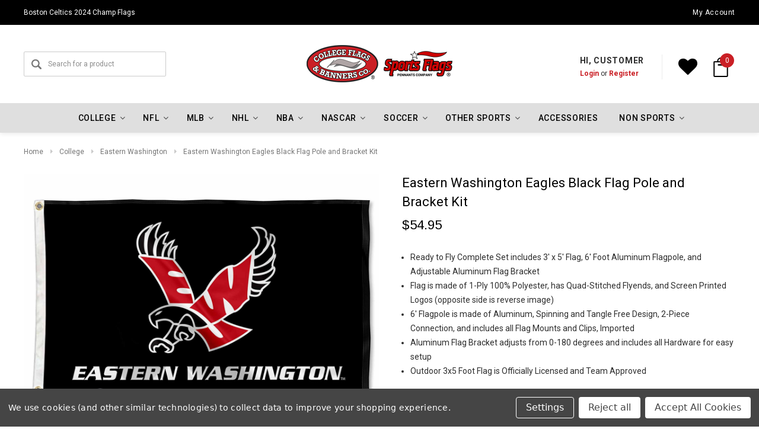

--- FILE ---
content_type: text/html; charset=UTF-8
request_url: https://collegeflagsandbanners.com/eastern-washington-eagles-black-flag-pole-and-bracket-kit/
body_size: 62441
content:
<!DOCTYPE html>
<html class="no-js" lang="en">
    <head>
        <title>Eastern Washington Eagles Black Flag Pole and Bracket Kit - State Street Products</title>
        <meta property="product:price:amount" content="54.95" /><meta property="product:price:currency" content="USD" /><meta property="og:url" content="https://collegeflagsandbanners.com/eastern-washington-eagles-black-flag-pole-and-bracket-kit/" /><meta property="og:site_name" content="State Street Products" /><meta name="keywords" content="Eastern Washington Eagles Black Flag Pole and Bracket Kit, Eastern Washington Eagles Black Flag Pole and Bracket Kits"><link rel='canonical' href='https://collegeflagsandbanners.com/eastern-washington-eagles-black-flag-pole-and-bracket-kit/' /><meta name='platform' content='bigcommerce.stencil' /><meta property="og:type" content="product" />
<meta property="og:title" content="Eastern Washington Eagles Black Flag Pole and Bracket Kit" />
<meta property="og:description" content="Offers College Flags, Sports Flags, College Pennants, Sports Pennants, and College Sports Merchandise bearing NCAA, NFL, MLB, NBA, NHL, NASCAR, MLS, World Soccer and WNBA team logos. Also stocks Tailgate Flagpole and Flag and Pennant accessories. All items are officially licensed products." />
<meta property="og:image" content="https://cdn11.bigcommerce.com/s-7sdwsvr4nj/products/20931/images/93693/KIT146030521B2_SW_3x5_Main__20575.1753956308.386.513.jpg?c=1" />
<meta property="og:availability" content="instock" />
<meta property="pinterest:richpins" content="enabled" />
        
         
        <link href="https://cdn11.bigcommerce.com/s-7sdwsvr4nj/product_images/favicon_32.png?t=1675284888" rel="shortcut icon">
        <meta name="viewport" content="width=device-width, initial-scale=1, maximum-scale=1">
        <link data-stencil-stylesheet href="https://cdn11.bigcommerce.com/s-7sdwsvr4nj/stencil/74a8eaa0-bcf7-013e-1ed9-3ebcaa9fade0/e/888bfbf0-cc90-013e-89a7-7e823c6b477a/css/theme-6dba6ef0-bcf8-013e-fe2d-2eddd1a4678b.css" rel="stylesheet">
        <!-- Start Tracking Code for analytics_siteverification -->

<meta name="google-site-verification" content="RsVZP5hipStJ6-VByMzLO1cOW0Gl2k0bkdQJzSHnAGo" />
<meta name="google-site-verification" content="3fn44_l2v_JycrZVhaosnV6eaJgav91A3iHvl6uc96E" />

<!-- End Tracking Code for analytics_siteverification -->


<script type="text/javascript" src="https://checkout-sdk.bigcommerce.com/v1/loader.js" defer ></script>
<script src="https://www.google.com/recaptcha/api.js" async defer></script>
<script>window.consentManagerStoreConfig = function () { return {"storeName":"State Street Products","privacyPolicyUrl":"","writeKey":null,"improvedConsentManagerEnabled":true,"AlwaysIncludeScriptsWithConsentTag":true}; };</script>
<script type="text/javascript" src="https://cdn11.bigcommerce.com/shared/js/bodl-consent-32a446f5a681a22e8af09a4ab8f4e4b6deda6487.js" integrity="sha256-uitfaufFdsW9ELiQEkeOgsYedtr3BuhVvA4WaPhIZZY=" crossorigin="anonymous" defer></script>
<script type="text/javascript" src="https://cdn11.bigcommerce.com/shared/js/storefront/consent-manager-config-3013a89bb0485f417056882e3b5cf19e6588b7ba.js" defer></script>
<script type="text/javascript" src="https://cdn11.bigcommerce.com/shared/js/storefront/consent-manager-08633fe15aba542118c03f6d45457262fa9fac88.js" defer></script>
<script type="text/javascript">
var BCData = {"product_attributes":{"sku":"SW-KIT146030521B2","upc":"840134549743","mpn":"KIT146030521B2","gtin":null,"weight":null,"base":true,"image":null,"price":{"without_tax":{"formatted":"$54.95","value":54.95,"currency":"USD"},"tax_label":"Tax"},"stock":4,"instock":true,"stock_message":null,"purchasable":true,"purchasing_message":null,"call_for_price_message":null}};
</script>
<!-- Global site tag (gtag.js) - Google Ads: AW-16472049690 -->
<script data-bc-cookie-consent="3" type="text/plain" async src="https://www.googletagmanager.com/gtag/js?id=AW-16472049690"></script>
<script data-bc-cookie-consent="3" type="text/plain">
  window.dataLayer = window.dataLayer || [];
  function gtag(){dataLayer.push(arguments);}
  gtag('js', new Date());

  gtag('config', 'AW-16472049690');
  gtag('set', 'developer_id.dMjk3Nj', true);
</script>
<!-- GA4 Code Start: View Product Content -->
<script data-bc-cookie-consent="3" type="text/plain">
  gtag('event', 'view_item', {
    send_to: 'AW-16472049690',
    ecomm_pagetype: 'product',
    currency: 'USD',
    items: [{
      id: 'SW-KIT146030521B2',
      name: 'Eastern Washington Eagles Black Flag Pole and Bracket Kit',
      quantity: 1,
      google_business_vertical: 'retail',
      currency: "USD",
      price: 54.95,
    }],
    value: 54.95,
  });
</script>

 <script data-cfasync="false" src="https://microapps.bigcommerce.com/bodl-events/1.9.4/index.js" integrity="sha256-Y0tDj1qsyiKBRibKllwV0ZJ1aFlGYaHHGl/oUFoXJ7Y=" nonce="" crossorigin="anonymous"></script>
 <script data-cfasync="false" nonce="">

 (function() {
    function decodeBase64(base64) {
       const text = atob(base64);
       const length = text.length;
       const bytes = new Uint8Array(length);
       for (let i = 0; i < length; i++) {
          bytes[i] = text.charCodeAt(i);
       }
       const decoder = new TextDecoder();
       return decoder.decode(bytes);
    }
    window.bodl = JSON.parse(decodeBase64("[base64]"));
 })()

 </script>

<script nonce="">
(function () {
    var xmlHttp = new XMLHttpRequest();

    xmlHttp.open('POST', 'https://bes.gcp.data.bigcommerce.com/nobot');
    xmlHttp.setRequestHeader('Content-Type', 'application/json');
    xmlHttp.send('{"store_id":"1002631722","timezone_offset":"-5.0","timestamp":"2026-01-18T12:20:56.44212200Z","visit_id":"339c00d2-2999-4d1f-9849-dc574a92be0b","channel_id":1}');
})();
</script>

        

        
        
        
        
        <!-- snippet location htmlhead -->
    </head>
    <body class="page-type-product">
        <div id="st-container" class="st-container">
            <!-- content push wrapper -->
            <div class="st-pusher">
                <nav class="st-menu st-effect st-effect-1" id="mobile-categories">
                    <ul></ul>
                </nav>
                <nav class="st-menu st-effect st-effect-2" id="mobile-customer">
                    <ul>
                        <li class="login-register">
                                <div class="not-logged">
                                    <a href="/login.php">Login</a><a href="/login.php?action=create_account">Register</a>
                                </div>
                        </li>



                            <li><a href="/account.php">My Account</a></li>


                        <li class="mobile-call-us"></li>
                    </ul>
                </nav>
                <!-- snippet location header -->
                <div class="icons-svg-sprite"><svg xmlns="http://www.w3.org/2000/svg">
   <defs>
      <path id="stumbleupon-path-1" d="M0,0.0749333333 L31.9250667,0.0749333333 L31.9250667,31.984 L0,31.984" /> </defs>
   <symbol viewBox="0 0 24 24" id="icon-add">
      <path d="M19 13h-6v6h-2v-6H5v-2h6V5h2v6h6v2z" />
   </symbol>
   <symbol viewBox="0 0 36 36" id="icon-arrow-down">
      <path d="M16.5 6v18.26l-8.38-8.38-2.12 2.12 12 12 12-12-2.12-2.12-8.38 8.38v-18.26h-3z" /> </symbol>
   <symbol viewBox="0 0 12 8" id="icon-chevron-down">
      <path d="M6 6.174l5.313-4.96.23-.214.457.427-.23.214-5.51 5.146L6.03 7 6 6.972 5.97 7l-.23-.214L.23 1.64 0 1.428.458 1l.23.214L6 6.174z" stroke-linecap="square" fill-rule="evenodd" />
   </symbol>
   <symbol viewBox="0 0 24 24" id="icon-chevron-left">
      <path d="M15.41 7.41L14 6l-6 6 6 6 1.41-1.41L10.83 12z" />
   </symbol>
   <symbol viewBox="0 0 24 24" id="icon-chevron-right">
      <path d="M10 6L8.59 7.41 13.17 12l-4.58 4.59L10 18l6-6z" />
   </symbol>
   <symbol viewBox="0 0 24 24" id="icon-close">
      <path d="M19 6.41L17.59 5 12 10.59 6.41 5 5 6.41 10.59 12 5 17.59 6.41 19 12 13.41 17.59 19 19 17.59 13.41 12z" />
   </symbol>
   <symbol viewBox="0 0 28 28" id="icon-envelope">
      <path d="M0 23.5v-12.406q0.688 0.766 1.578 1.359 5.656 3.844 7.766 5.391 0.891 0.656 1.445 1.023t1.477 0.75 1.719 0.383h0.031q0.797 0 1.719-0.383t1.477-0.75 1.445-1.023q2.656-1.922 7.781-5.391 0.891-0.609 1.563-1.359v12.406q0 1.031-0.734 1.766t-1.766 0.734h-23q-1.031 0-1.766-0.734t-0.734-1.766zM0 6.844q0-1.219 0.648-2.031t1.852-0.812h23q1.016 0 1.758 0.734t0.742 1.766q0 1.234-0.766 2.359t-1.906 1.922q-5.875 4.078-7.313 5.078-0.156 0.109-0.664 0.477t-0.844 0.594-0.812 0.508-0.898 0.422-0.781 0.141h-0.031q-0.359 0-0.781-0.141t-0.898-0.422-0.812-0.508-0.844-0.594-0.664-0.477q-1.422-1-4.094-2.852t-3.203-2.227q-0.969-0.656-1.828-1.805t-0.859-2.133z" /> </symbol>
   <symbol viewBox="0 0 96.124 96.123" id="icon-facebook">
      <path d="M72.089,0.02L59.624,0C45.62,0,36.57,9.285,36.57,23.656v10.907H24.037c-1.083,0-1.96,0.878-1.96,1.961v15.803   c0,1.083,0.878,1.96,1.96,1.96h12.533v39.876c0,1.083,0.877,1.96,1.96,1.96h16.352c1.083,0,1.96-0.878,1.96-1.96V54.287h14.654   c1.083,0,1.96-0.877,1.96-1.96l0.006-15.803c0-0.52-0.207-1.018-0.574-1.386c-0.367-0.368-0.867-0.575-1.387-0.575H56.842v-9.246   c0-4.444,1.059-6.7,6.848-6.7l8.397-0.003c1.082,0,1.959-0.878,1.959-1.96V1.98C74.046,0.899,73.17,0.022,72.089,0.02z" />
   </symbol>
   <symbol viewBox="0 0 32 32" id="icon-facebook2">
      <path d="M2.428 0.41c-0.936 0-1.695 0.753-1.695 1.682v27.112c0 0.929 0.759 1.682 1.695 1.682h14.709v-11.802h-4.002v-4.599h4.002v-3.392c0-3.936 2.423-6.080 5.961-6.080 1.695 0 3.152 0.125 3.576 0.181v4.114l-2.454 0.001c-1.924 0-2.297 0.907-2.297 2.239v2.937h4.59l-0.598 4.599h-3.992v11.802h7.826c0.936 0 1.695-0.753 1.695-1.682v-27.112c0-0.929-0.759-1.682-1.695-1.682h-27.321z" /> </symbol>
   <symbol viewBox="0 0 533.333 533.333" id="icon-google">
      <path d="M291.18,41.358c0,0-104.665,0-139.552,0c-62.562,0-121.443,47.399-121.443,102.303
        c0,56.107,42.647,101.388,106.296,101.388c4.426,0,8.727-0.088,12.938-0.392c-4.13,7.909-7.084,16.817-7.084,26.064
        c0,15.592,8.387,28.233,18.994,38.554c-8.014,0-15.751,0.232-24.194,0.232C59.645,309.508,0,358.863,0,410.041
        c0,50.406,65.386,81.934,142.882,81.934c88.346,0,137.139-50.127,137.139-100.535c0-40.417-11.925-64.621-48.795-90.695
        c-12.612-8.928-36.735-30.644-36.735-43.408c0-14.958,4.269-22.327,26.786-39.919c23.079-18.034,39.413-43.386,39.413-72.873
        c0-35.107-15.635-69.322-44.985-80.611h44.247L291.18,41.358z M242.438,382.742c1.107,4.673,1.71,9.483,1.71,14.39
        c0,40.729-26.246,72.559-101.549,72.559c-53.563,0-92.248-33.908-92.248-74.637c0-39.918,47.982-73.147,101.544-72.568
        c12.5,0.132,24.15,2.144,34.724,5.567C215.694,348.275,236.554,359.699,242.438,382.742z M156.676,230.825
        c-35.958-1.075-70.124-40.222-76.33-87.427c-6.207-47.222,17.901-83.355,53.848-82.287c35.942,1.081,70.124,38.966,76.332,86.176
        C216.728,194.506,192.616,231.901,156.676,230.825z M433.333,141.358v-100H400v100H300v33.333h100v100h33.334v-100h100v-33.333
        H433.333z" />
   </symbol>
   <symbol viewBox="0 0 32 32" id="icon-instagram">
      <path d="M25.522709,13.5369502 C25.7256898,14.3248434 25.8455558,15.1480745 25.8455558,15.9992932 C25.8455558,21.4379334 21.4376507,25.8455558 15.9998586,25.8455558 C10.5623493,25.8455558 6.15416148,21.4379334 6.15416148,15.9992932 C6.15416148,15.1480745 6.27459295,14.3248434 6.4775737,13.5369502 L3.6915357,13.5369502 L3.6915357,27.0764447 C3.6915357,27.7552145 4.24280653,28.3062027 4.92355534,28.3062027 L27.0764447,28.3062027 C27.7571935,28.3062027 28.3084643,27.7552145 28.3084643,27.0764447 L28.3084643,13.5369502 L25.522709,13.5369502 Z M27.0764447,3.6915357 L23.384909,3.6915357 C22.7050083,3.6915357 22.1543028,4.24280653 22.1543028,4.92214183 L22.1543028,8.61509104 C22.1543028,9.29442633 22.7050083,9.84569717 23.384909,9.84569717 L27.0764447,9.84569717 C27.7571935,9.84569717 28.3084643,9.29442633 28.3084643,8.61509104 L28.3084643,4.92214183 C28.3084643,4.24280653 27.7571935,3.6915357 27.0764447,3.6915357 Z M9.84597988,15.9992932 C9.84597988,19.3976659 12.6009206,22.1537374 15.9998586,22.1537374 C19.3987967,22.1537374 22.1543028,19.3976659 22.1543028,15.9992932 C22.1543028,12.6003551 19.3987967,9.84569717 15.9998586,9.84569717 C12.6009206,9.84569717 9.84597988,12.6003551 9.84597988,15.9992932 Z M3.6915357,31.9997173 C1.65296441,31.9997173 0,30.3461875 0,28.3062027 L0,3.6915357 C0,1.6526817 1.65296441,0 3.6915357,0 L28.3084643,0 C30.3473183,0 32,1.6526817 32,3.6915357 L32,28.3062027 C32,30.3461875 30.3473183,31.9997173 28.3084643,31.9997173 L3.6915357,31.9997173 Z" id="instagram-Imported-Layers" sketch:type="MSShapeGroup" /> </symbol>
   <symbol viewBox="0 0 24 24" id="icon-keyboard-arrow-down">
      <path d="M7.41 7.84L12 12.42l4.59-4.58L18 9.25l-6 6-6-6z" />
   </symbol>
   <symbol viewBox="0 0 24 24" id="icon-keyboard-arrow-up">
      <path d="M7.41 15.41L12 10.83l4.59 4.58L18 14l-6-6-6 6z" />
   </symbol>
   <symbol viewBox="0 0 32 32" id="icon-linkedin">
      <path d="M27.2684444,27.2675556 L22.5226667,27.2675556 L22.5226667,19.8408889 C22.5226667,18.0702222 22.4924444,15.792 20.0568889,15.792 C17.5866667,15.792 17.2097778,17.7217778 17.2097778,19.7146667 L17.2097778,27.2675556 L12.4693333,27.2675556 L12.4693333,11.9964444 L17.0186667,11.9964444 L17.0186667,14.0844444 L17.0844444,14.0844444 C17.7173333,12.8835556 19.2657778,11.6177778 21.5742222,11.6177778 C26.3804444,11.6177778 27.2684444,14.7795556 27.2684444,18.8924444 L27.2684444,27.2675556 L27.2684444,27.2675556 Z M7.11822222,9.91022222 C5.59377778,9.91022222 4.36444444,8.67733333 4.36444444,7.15733333 C4.36444444,5.63822222 5.59377778,4.40533333 7.11822222,4.40533333 C8.63644444,4.40533333 9.86844444,5.63822222 9.86844444,7.15733333 C9.86844444,8.67733333 8.63644444,9.91022222 7.11822222,9.91022222 L7.11822222,9.91022222 Z M4.74133333,11.9964444 L9.49244444,11.9964444 L9.49244444,27.2675556 L4.74133333,27.2675556 L4.74133333,11.9964444 Z M29.632,0 L2.36,0 C1.05777778,0 0,1.03288889 0,2.30755556 L0,29.6906667 C0,30.9653333 1.05777778,32 2.36,32 L29.632,32 C30.9368889,32 31.9991111,30.9653333 31.9991111,29.6906667 L31.9991111,2.30755556 C31.9991111,1.03288889 30.9368889,0 29.632,0 L29.632,0 Z" id="linkedin-Fill-4" /> </symbol>
   <symbol viewBox="0 0 70 32" id="icon-logo-american-express">
      <path d="M69.102 17.219l0.399 9.094c-0.688 0.313-3.285 1.688-4.26 1.688h-4.788v-0.656c-0.546 0.438-1.549 0.656-2.467 0.656h-15.053v-2.466c0-0.344-0.057-0.344-0.345-0.344h-0.257v2.81h-4.961v-2.924c-0.832 0.402-1.749 0.402-2.581 0.402h-0.544v2.523h-6.050l-1.434-1.656-1.577 1.656h-9.72v-10.781h9.892l1.405 1.663 1.548-1.663h6.652c0.775 0 2.037 0.115 2.581 0.66v-0.66h5.936c0.602 0 1.749 0.115 2.523 0.66v-0.66h8.946v0.66c0.516-0.43 1.433-0.66 2.265-0.66h4.988v0.66c0.546-0.372 1.32-0.66 2.323-0.66h4.578zM34.905 23.871c1.577 0 3.183-0.43 3.183-2.581 0-2.093-1.635-2.523-3.069-2.523h-5.878l-2.38 2.523-2.236-2.523h-7.427v7.67h7.312l2.351-2.509 2.266 2.509h3.556v-2.566h2.322zM46.001 23.556c-0.172-0.23-0.487-0.516-0.946-0.66 0.516-0.172 1.318-0.832 1.318-2.036 0-0.889-0.315-1.377-0.917-1.721-0.602-0.315-1.319-0.372-2.266-0.372h-4.215v7.67h1.864v-2.796h1.978c0.66 0 1.032 0.058 1.319 0.344 0.316 0.373 0.316 1.032 0.316 1.548v0.903h1.836v-1.477c0-0.688-0.058-1.032-0.288-1.405zM53.571 20.373v-1.605h-6.136v7.67h6.136v-1.563h-4.33v-1.549h4.244v-1.548h-4.244v-1.405h4.33zM58.245 26.438c1.864 0 2.926-0.759 2.926-2.393 0-0.774-0.23-1.262-0.545-1.664-0.459-0.372-1.119-0.602-2.151-0.602h-1.004c-0.258 0-0.487-0.057-0.717-0.115-0.201-0.086-0.373-0.258-0.373-0.545 0-0.258 0.058-0.43 0.287-0.602 0.143-0.115 0.373-0.115 0.717-0.115h3.383v-1.634h-3.671c-1.978 0-2.638 1.204-2.638 2.294 0 2.438 2.151 2.322 3.842 2.38 0.344 0 0.544 0.058 0.66 0.173 0.115 0.086 0.23 0.315 0.23 0.544 0 0.201-0.115 0.373-0.23 0.488-0.173 0.115-0.373 0.172-0.717 0.172h-3.555v1.62h3.555zM65.442 26.439c1.864 0 2.924-0.76 2.924-2.394 0-0.774-0.229-1.262-0.544-1.664-0.459-0.372-1.119-0.602-2.151-0.602h-1.003c-0.258 0-0.488-0.057-0.718-0.115-0.201-0.086-0.373-0.258-0.373-0.545 0-0.258 0.115-0.43 0.287-0.602 0.144-0.115 0.373-0.115 0.717-0.115h3.383v-1.634h-3.671c-1.921 0-2.638 1.204-2.638 2.294 0 2.438 2.151 2.322 3.842 2.38 0.344 0 0.544 0.058 0.66 0.174 0.115 0.086 0.229 0.315 0.229 0.544 0 0.201-0.114 0.373-0.229 0.488s-0.373 0.172-0.717 0.172h-3.556v1.62h3.556zM43.966 20.518c0.23 0.115 0.373 0.344 0.373 0.659 0 0.344-0.143 0.602-0.373 0.774-0.287 0.115-0.545 0.115-0.889 0.115l-2.237 0.058v-1.749h2.237c0.344 0 0.659 0 0.889 0.143zM36.108 8.646c-0.287 0.172-0.544 0.172-0.918 0.172h-2.265v-1.692h2.265c0.316 0 0.688 0 0.918 0.114 0.23 0.144 0.344 0.374 0.344 0.718 0 0.315-0.114 0.602-0.344 0.689zM50.789 6.839l1.262 3.039h-2.523zM30.775 25.792l-2.838-3.183 2.838-3.011v6.193zM35.019 20.373c0.66 0 1.090 0.258 1.090 0.918s-0.43 1.032-1.090 1.032h-2.437v-1.95h2.437zM5.773 9.878l1.291-3.039 1.262 3.039h-2.552zM18.905 20.372l4.616 0 2.036 2.237-2.093 2.265h-4.559v-1.549h4.071v-1.548h-4.071v-1.405zM19.077 13.376l-0.545 1.377h-3.24l-0.546-1.319v1.319h-6.222l-0.66-1.749h-1.577l-0.717 1.749h-5.572l2.389-5.649 2.237-5.104h4.789l0.659 1.262v-1.262h5.591l1.262 2.724 1.233-2.724h17.835c0.832 0 1.548 0.143 2.093 0.602v-0.602h4.903v0.602c0.803-0.459 1.864-0.602 3.068-0.602h7.082l0.66 1.262v-1.262h5.218l0.775 1.262v-1.262h5.103v10.753h-5.161l-1.003-1.635v1.635h-6.423l-0.717-1.749h-1.577l-0.717 1.749h-3.355c-1.318 0-2.294-0.316-2.954-0.659v0.659h-7.971v-2.466c0-0.344-0.057-0.402-0.286-0.402h-0.258v2.867h-15.398v-1.377zM43.363 6.409c-0.832 0.831-0.975 1.864-1.004 3.011 0 1.377 0.344 2.266 0.947 2.925 0.659 0.66 1.806 0.86 2.695 0.86h2.151l0.716-1.692h3.843l0.717 1.692h3.727v-5.763l3.47 5.763h2.638v-7.684h-1.892v5.333l-3.24-5.333h-2.839v7.254l-3.096-7.254h-2.724l-2.638 6.050h-0.832c-0.487 0-1.003-0.115-1.262-0.373-0.344-0.402-0.488-1.004-0.488-1.836 0-0.803 0.144-1.405 0.488-1.748 0.373-0.316 0.774-0.431 1.434-0.431h1.749v-1.663h-1.749c-1.262 0-2.265 0.286-2.81 0.889zM39.579 5.52v7.684h1.863v-7.684h-1.863zM31.12 5.52l-0 7.685h1.806v-2.781h1.979c0.66 0 1.090 0.057 1.376 0.315 0.316 0.401 0.258 1.061 0.258 1.491v0.975h1.892v-1.519c0-0.66-0.057-1.004-0.344-1.377-0.172-0.229-0.487-0.488-0.889-0.659 0.516-0.23 1.319-0.832 1.319-2.036 0-0.889-0.373-1.377-0.976-1.75-0.602-0.344-1.262-0.344-2.208-0.344h-4.215zM23.636 5.521v7.685h6.165v-1.577h-4.301v-1.549h4.244v-1.577h-4.244v-1.377h4.301v-1.606h-6.165zM16.124 13.205h1.577l2.695-6.021v6.021h1.864v-7.684h-3.011l-2.265 5.219-2.409-5.219h-2.953v7.254l-3.154-7.254h-2.724l-3.297 7.684h1.978l0.688-1.692h3.871l0.688 1.692h3.756v-6.021z" /> </symbol>
   <symbol viewBox="0 0 95 32" id="icon-logo-discover-old">
      <path d="M50.431 8.059c4.546 0 8.092 3.49 8.092 7.936 0 4.471-3.571 7.961-8.093 7.961-4.638 0-8.115-3.444-8.115-8.051 0-4.334 3.635-7.845 8.115-7.845zM4.362 8.345c4.811 0 8.168 3.133 8.168 7.64 0 2.247-1.028 4.422-2.761 5.864-1.461 1.214-3.126 1.761-5.429 1.761h-4.339v-15.265h4.362zM7.832 19.81c1.027-0.912 1.639-2.379 1.639-3.847 0-1.464-0.612-2.882-1.639-3.798-0.984-0.892-2.146-1.235-4.065-1.235h-0.797v10.096h0.797c1.919 0 3.127-0.367 4.065-1.216zM13.9 23.611v-15.265h2.965v15.265h-2.965zM24.123 14.201c3.378 1.238 4.379 2.338 4.379 4.764 0 2.952-2.166 5.015-5.247 5.015-2.261 0-3.904-0.896-5.271-2.907l1.914-1.856c0.685 1.328 1.825 2.036 3.24 2.036 1.325 0 2.308-0.915 2.308-2.152 0-0.641-0.298-1.189-0.891-1.578-0.297-0.187-0.889-0.46-2.054-0.87-2.784-1.010-3.742-2.085-3.742-4.192 0-2.493 2.055-4.371 4.745-4.371 1.667 0 3.196 0.571 4.473 1.696l-1.549 2.033c-0.778-0.867-1.508-1.233-2.398-1.233-1.28 0-2.213 0.732-2.213 1.694 0 0.821 0.525 1.258 2.307 1.921zM29.438 15.986c0-4.436 3.605-7.985 8.101-7.985 1.278 0 2.352 0.273 3.653 0.935v3.504c-1.233-1.213-2.308-1.717-3.72-1.717-2.787 0-4.976 2.313-4.976 5.241 0 3.092 2.123 5.267 5.112 5.267 1.347 0 2.397-0.48 3.585-1.671v3.504c-1.347 0.638-2.443 0.892-3.72 0.892-4.519 0-8.034-3.478-8.034-7.97zM65.239 18.601l4.11-10.254h3.216l-6.573 15.655h-1.596l-6.46-15.655h3.24zM73.914 23.612v-15.265h8.418v2.585h-5.453v3.388h5.244v2.585h-5.244v4.123h5.453v2.584h-8.418zM94.081 12.852c0 2.336-1.23 3.87-3.469 4.329l4.794 6.43h-3.651l-4.105-6.135h-0.388v6.135h-2.969v-15.265h4.404c3.425 0 5.384 1.645 5.384 4.506zM88.125 15.372c1.9 0 2.903-0.827 2.903-2.359 0-1.486-1.004-2.266-2.856-2.266h-0.911v4.626h0.863z" /> </symbol>
   <symbol viewBox="0 0 54 32" id="icon-logo-mastercard">
      <path d="M48.366 15.193c0.6 0 0.9 0.437 0.9 1.282 0 1.281-0.546 2.209-1.337 2.209-0.6 0-0.9-0.436-0.9-1.31 0-1.281 0.573-2.182 1.337-2.182zM38.276 18.275c0-0.655 0.491-1.009 1.472-1.009 0.109 0 0.191 0.027 0.382 0.027-0.027 0.982-0.545 1.636-1.227 1.636-0.382 0-0.628-0.245-0.628-0.655zM26.278 15.848c0 0.082-0 0.192-0 0.327h-1.909c0.164-0.763 0.545-1.173 1.091-1.173 0.518 0 0.818 0.3 0.818 0.845zM38.060 0.002c8.838 0 16.003 7.165 16.003 16.002s-7.165 15.999-16.003 15.999c-3.834 0-7.324-1.344-10.080-3.594 2.102-2.031 3.707-4.567 4.568-7.44h-1.33c-0.833 2.553-2.297 4.807-4.199 6.627-1.892-1.816-3.342-4.078-4.172-6.62h-1.33c0.858 2.856 2.435 5.401 4.521 7.432-2.749 2.219-6.223 3.594-10.036 3.594-8.837 0-16.002-7.163-16.002-15.999s7.164-16.001 16.002-16.001c3.814 0 7.287 1.377 10.036 3.603-2.087 2.023-3.664 4.568-4.521 7.424h1.33c0.83-2.542 2.28-4.804 4.172-6.607 1.903 1.808 3.367 4.060 4.199 6.614h1.33c-0.861-2.872-2.466-5.413-4.568-7.443 2.757-2.249 6.246-3.592 10.080-3.592zM7.217 20.213h1.691l1.336-8.044h-2.672l-1.637 4.99-0.082-4.99h-2.454l-1.336 8.044h1.582l1.037-6.135 0.136 6.135h1.173l2.209-6.189zM14.47 19.477l0.054-0.408 0.382-2.318c0.109-0.736 0.136-0.982 0.136-1.309 0-1.254-0.791-1.909-2.263-1.909-0.627 0-1.2 0.082-2.045 0.327l-0.246 1.473 0.163-0.028 0.246-0.081c0.382-0.109 0.928-0.164 1.418-0.164 0.79 0 1.091 0.164 1.091 0.6 0 0.109 0 0.191-0.055 0.409-0.273-0.027-0.518-0.054-0.709-0.054-1.909 0-2.999 0.927-2.999 2.536 0 1.064 0.627 1.773 1.554 1.773 0.791 0 1.364-0.246 1.8-0.791l-0.027 0.682h1.418l0.027-0.164 0.027-0.246zM17.988 16.314c-0.736-0.327-0.819-0.409-0.819-0.709 0-0.355 0.3-0.519 0.845-0.519 0.328 0 0.791 0.028 1.227 0.082l0.246-1.5c-0.436-0.082-1.118-0.137-1.5-0.137-1.909 0-2.59 1.009-2.563 2.208 0 0.818 0.382 1.391 1.282 1.828 0.709 0.327 0.818 0.436 0.818 0.709 0 0.409-0.3 0.6-0.982 0.6-0.518 0-0.982-0.082-1.527-0.245l-0.246 1.5 0.082 0.027 0.3 0.054c0.109 0.027 0.246 0.055 0.464 0.055 0.382 0.054 0.709 0.054 0.928 0.054 1.8 0 2.645-0.682 2.645-2.181 0-0.9-0.354-1.418-1.2-1.828zM21.75 18.741c-0.409 0-0.573-0.136-0.573-0.464 0-0.082 0-0.164 0.027-0.273l0.463-2.726h0.873l0.218-1.609h-0.873l0.191-0.982h-1.691l-0.737 4.472-0.082 0.518-0.109 0.654c-0.027 0.191-0.055 0.409-0.055 0.573 0 0.954 0.491 1.445 1.364 1.445 0.382 0 0.764-0.055 1.227-0.218l0.218-1.445c-0.109 0.054-0.273 0.054-0.464 0.054zM25.732 18.851c-0.982 0-1.5-0.381-1.5-1.145 0-0.055 0-0.109 0.027-0.191h3.382c0.163-0.682 0.218-1.145 0.218-1.636 0-1.446-0.9-2.373-2.318-2.373-1.718 0-2.973 1.663-2.973 3.899 0 1.936 0.982 2.945 2.89 2.945 0.628 0 1.173-0.082 1.773-0.273l0.273-1.636c-0.6 0.3-1.145 0.409-1.773 0.409zM31.158 15.524h0.109c0.164-0.79 0.382-1.363 0.655-1.881l-0.055-0.027h-0.164c-0.573 0-0.9 0.273-1.418 1.064l0.164-1.009h-1.554l-1.064 6.544h1.718c0.627-4.008 0.791-4.69 1.609-4.69zM36.122 20.133l0.3-1.827c-0.545 0.273-1.036 0.409-1.445 0.409-1.009 0-1.609-0.737-1.609-1.963 0-1.773 0.9-3.027 2.182-3.027 0.491 0 0.928 0.136 1.528 0.436l0.3-1.745c-0.163-0.054-0.218-0.082-0.436-0.163l-0.682-0.164c-0.218-0.054-0.491-0.082-0.791-0.082-2.263 0-3.845 2.018-3.845 4.88 0 2.155 1.146 3.491 3 3.491 0.463 0 0.872-0.082 1.5-0.246zM41.521 19.069l0.355-2.318c0.136-0.736 0.136-0.982 0.136-1.309 0-1.254-0.763-1.909-2.236-1.909-0.627 0-1.2 0.082-2.045 0.327l-0.246 1.473 0.164-0.028 0.218-0.081c0.382-0.109 0.955-0.164 1.446-0.164 0.791 0 1.091 0.164 1.091 0.6 0 0.109-0.027 0.191-0.082 0.409-0.246-0.027-0.491-0.054-0.682-0.054-1.909 0-3 0.927-3 2.536 0 1.064 0.627 1.773 1.555 1.773 0.791 0 1.363-0.246 1.8-0.791l-0.028 0.682h1.418v-0.164l0.027-0.246 0.054-0.327zM43.648 20.214c0.627-4.008 0.791-4.69 1.608-4.69h0.109c0.164-0.79 0.382-1.363 0.655-1.881l-0.055-0.027h-0.164c-0.572 0-0.9 0.273-1.418 1.064l0.164-1.009h-1.554l-1.037 6.544h1.691zM48.829 20.214l1.608 0 1.309-8.044h-1.691l-0.382 2.291c-0.464-0.6-0.955-0.9-1.637-0.9-1.5 0-2.782 1.854-2.782 4.035 0 1.636 0.818 2.7 2.073 2.7 0.627 0 1.118-0.218 1.582-0.709zM11.306 18.279c0-0.655 0.492-1.009 1.447-1.009 0.136 0 0.218 0.027 0.382 0.027-0.027 0.982-0.518 1.636-1.228 1.636-0.382 0-0.6-0.245-0.6-0.655z" /> </symbol>
   <symbol viewBox="0 0 57 32" id="icon-logo-paypal">
      <path d="M47.11 10.477c2.211-0.037 4.633 0.618 4.072 3.276l-1.369 6.263h-3.159l0.211-0.947c-1.72 1.712-6.038 1.821-5.335-2.111 0.491-2.294 2.878-3.023 6.423-3.023 0.246-1.020-0.457-1.274-1.65-1.238s-2.633 0.437-3.089 0.655l0.281-2.293c0.913-0.182 2.106-0.583 3.615-0.583zM47.32 16.885c0.069-0.291 0.106-0.547 0.176-0.838h-0.773c-0.596 0-1.579 0.146-1.931 0.765-0.456 0.728 0.177 1.348 0.878 1.311 0.807-0.037 1.474-0.401 1.65-1.238zM53.883 8h3.242l-2.646 12.016h-3.209zM39.142 8.037c1.689 0 3.729 1.274 3.131 4.077-0.528 2.476-2.498 3.933-4.89 3.933h-2.428l-0.879 3.969h-3.412l2.603-11.979h5.874zM39.037 12.114c0.211-0.911-0.317-1.638-1.197-1.638h-1.689l-0.704 3.277h1.583c0.88 0 1.795-0.728 2.006-1.638zM16.346 10.476c2.184-0.037 4.611 0.618 4.056 3.276l-1.352 6.262h-3.155l0.208-0.947c-1.664 1.712-5.929 1.821-5.235-2.111 0.486-2.294 2.844-3.023 6.345-3.023 0.208-1.020-0.485-1.274-1.664-1.238s-2.601 0.437-3.017 0.655l0.277-2.293c0.867-0.182 2.046-0.583 3.537-0.583zM16.589 16.885c0.035-0.291 0.104-0.547 0.173-0.838h-0.797c-0.555 0-1.525 0.146-1.872 0.765-0.451 0.728 0.138 1.348 0.832 1.311 0.797-0.037 1.491-0.401 1.664-1.238zM28.528 10.648l3.255-0-7.496 13.351h-3.528l2.306-3.925-1.289-9.426h3.156l0.508 5.579zM8.499 8.036c1.728 0 3.738 1.274 3.139 4.077-0.529 2.476-2.504 3.933-4.867 3.933h-2.468l-0.847 3.969h-3.456l2.609-11.979h5.89zM8.393 12.114c0.247-0.911-0.317-1.638-1.164-1.638h-1.693l-0.741 3.277h1.623c0.882 0 1.763-0.728 1.975-1.638z" /> </symbol>
   <symbol viewBox="0 0 49 32" id="icon-logo-visa">
      <path d="M14.059 10.283l4.24-0-6.302 15.472-4.236 0.003-3.259-12.329c2.318 0.952 4.379 3.022 5.219 5.275l0.42 2.148zM17.416 25.771l2.503-15.501h4.001l-2.503 15.501h-4.002zM31.992 16.494c2.31 1.106 3.375 2.444 3.362 4.211-0.032 3.217-2.765 5.295-6.97 5.295-1.796-0.020-3.526-0.394-4.459-0.826l0.56-3.469 0.515 0.246c1.316 0.579 2.167 0.814 3.769 0.814 1.151 0 2.385-0.476 2.396-1.514 0.007-0.679-0.517-1.165-2.077-1.924-1.518-0.74-3.53-1.983-3.505-4.211 0.024-3.012 2.809-5.116 6.765-5.116 1.55 0 2.795 0.339 3.586 0.651l-0.542 3.36-0.359-0.178c-0.74-0.314-1.687-0.617-2.995-0.595-1.568 0-2.293 0.689-2.293 1.333-0.010 0.728 0.848 1.204 2.246 1.923zM46.199 10.285l3.239 15.49h-3.714s-0.368-1.782-0.488-2.322c-0.583 0-4.667-0.008-5.125-0.008-0.156 0.42-0.841 2.331-0.841 2.331h-4.205l5.944-14.205c0.419-1.011 1.138-1.285 2.097-1.285h3.093zM41.263 20.274c0.781 0 2.698 0 3.322 0-0.159-0.775-0.927-4.474-0.927-4.474l-0.27-1.337c-0.202 0.581-0.554 1.52-0.531 1.479 0 0-1.262 3.441-1.594 4.332zM9.723 18.702c-1.648-4.573-5.284-6.991-9.723-8.109l0.053-0.322h6.453c0.87 0.034 1.573 0.326 1.815 1.308z" /> </symbol>
   <symbol viewBox="0 0 34 32" id="icon-pinterest">
      <path d="M1.356 15.647c0 6.24 3.781 11.6 9.192 13.957-0.043-1.064-0.008-2.341 0.267-3.499 0.295-1.237 1.976-8.303 1.976-8.303s-0.491-0.973-0.491-2.411c0-2.258 1.319-3.945 2.962-3.945 1.397 0 2.071 1.041 2.071 2.288 0 1.393-0.895 3.477-1.356 5.408-0.385 1.616 0.817 2.935 2.424 2.935 2.909 0 4.869-3.708 4.869-8.101 0-3.34-2.267-5.839-6.39-5.839-4.658 0-7.56 3.447-7.56 7.297 0 1.328 0.394 2.264 1.012 2.989 0.284 0.333 0.324 0.467 0.221 0.849-0.074 0.28-0.243 0.955-0.313 1.223-0.102 0.386-0.417 0.524-0.769 0.381-2.145-0.869-3.145-3.201-3.145-5.822 0-4.329 3.679-9.519 10.975-9.519 5.863 0 9.721 4.21 9.721 8.729 0 5.978-3.349 10.443-8.285 10.443-1.658 0-3.217-0.889-3.751-1.899 0 0-0.892 3.511-1.080 4.189-0.325 1.175-0.963 2.349-1.546 3.264 1.381 0.405 2.84 0.625 4.352 0.625 8.48 0 15.355-6.822 15.355-15.238s-6.876-15.238-15.355-15.238c-8.48 0-15.356 6.822-15.356 15.238z" /> </symbol>
   <symbol viewBox="0 0 26 28" id="icon-print">
      <path d="M0 21.5v-6.5q0-1.234 0.883-2.117t2.117-0.883h1v-8.5q0-0.625 0.438-1.062t1.062-0.438h10.5q0.625 0 1.375 0.313t1.188 0.75l2.375 2.375q0.438 0.438 0.75 1.188t0.313 1.375v4h1q1.234 0 2.117 0.883t0.883 2.117v6.5q0 0.203-0.148 0.352t-0.352 0.148h-3.5v2.5q0 0.625-0.438 1.062t-1.062 0.438h-15q-0.625 0-1.062-0.438t-0.438-1.062v-2.5h-3.5q-0.203 0-0.352-0.148t-0.148-0.352zM6 24h14v-4h-14v4zM6 14h14v-6h-2.5q-0.625 0-1.062-0.438t-0.438-1.062v-2.5h-10v10zM22 15q0 0.406 0.297 0.703t0.703 0.297 0.703-0.297 0.297-0.703-0.297-0.703-0.703-0.297-0.703 0.297-0.297 0.703z" /> </symbol>
   <symbol viewBox="0 0 24 24" id="icon-remove">
      <path d="M19 13H5v-2h14v2z" />
   </symbol>
   <symbol viewBox="0 0 32 32" id="icon-rss">
      <path d="M-0.465347858,2.01048219 C-0.465347858,2.01048219 28.7009958,0.574406533 31,31.3201126 L25.1092027,31.3201126 C25.1092027,31.3201126 26.2597741,8.90749482 -0.465347858,6.89506416 L-0.465347858,2.01048219 L-0.465347858,2.01048219 Z M-0.465347858,12.2127144 C-0.465347858,12.2127144 16.6328276,11.6363594 19.9369779,31.3201126 L14.0472499,31.3201126 C14.0472499,31.3201126 13.3297467,19.6839434 -0.465347858,17.0940884 L-0.465347858,12.2127144 L-0.465347858,12.2127144 Z M2.73614917,25.0304648 C4.79776783,25.0304648 6.47229834,26.7007181 6.47229834,28.766614 C6.47229834,30.8282326 4.79776783,32.5016938 2.73614917,32.5016938 C0.6723919,32.5016938 -1,30.8293019 -1,28.766614 C-1,26.7017874 0.6723919,25.0304648 2.73614917,25.0304648 Z" id="rss-Shape" /> </symbol>
   <symbol viewBox="0 0 19.481 19.481" id="icon-star">
      <path d="m10.201,.758l2.478,5.865 6.344,.545c0.44,0.038 0.619,0.587 0.285,0.876l-4.812,4.169 1.442,6.202c0.1,0.431-0.367,0.77-0.745,0.541l-5.452-3.288-5.452,3.288c-0.379,0.228-0.845-0.111-0.745-0.541l1.442-6.202-4.813-4.17c-0.334-0.289-0.156-0.838 0.285-0.876l6.344-.545 2.478-5.864c0.172-0.408 0.749-0.408 0.921,0z" /> </symbol>
   <symbol viewBox="0 0 32 32" id="icon-stumbleupon">
      <mask id="stumbleupon-mask-2" sketch:name="Clip 2">
         <use xlink:href="#stumbleupon-path-1" /> </mask>
      <path d="M31.9250667,16.0373333 C31.9250667,24.8533333 24.7784,32 15.9624,32 C7.14666667,32 0,24.8533333 0,16.0373333 C0,7.2216 7.14666667,0.0749333333 15.9624,0.0749333333 C24.7784,0.0749333333 31.9250667,7.2216 31.9250667,16.0373333 Z M21.9205547,16.3600826 L21.9205547,18.9857015 C21.9205547,19.5214765 21.494073,19.9558236 20.968,19.9558236 C20.441927,19.9558236 20.0154453,19.5214765 20.0154453,18.9857015 L20.0154453,16.4101275 L18.1823358,16.9675798 L16.9525547,16.3839008 L16.9525547,18.9383327 C16.9717372,21.1844666 18.7659562,23 20.976146,23 C23.1984234,23 25,21.1651979 25,18.9019364 L25,16.3600826 L21.9205547,16.3600826 Z M16.9525547,14.2429415 L18.1823358,14.8266205 L20.0154453,14.2691683 L20.0154453,12.9736203 C19.9505401,10.7684323 18.1810219,9 16,9 C13.8268613,9 12.0618102,10.7555866 11.9845547,12.9492669 L11.9845547,18.8684839 C11.9845547,19.404259 11.558073,19.8386061 11.032,19.8386061 C10.505927,19.8386061 10.0794453,19.404259 10.0794453,18.8684839 L10.0794453,16.3600826 L7,16.3600826 L7,18.9019364 C7,21.1651979 8.80131387,23 11.0235912,23 C13.2264234,23 15.0119708,21.1965095 15.0429781,18.9608128 L15.0474453,13.114656 C15.0474453,12.578881 15.473927,12.1445339 16,12.1445339 C16.526073,12.1445339 16.9525547,12.578881 16.9525547,13.114656 L16.9525547,14.2429415 Z" id="stumbleupon-Fill-1" sketch:type="MSShapeGroup" mask="url(#stumbleupon-mask-2)" /> </symbol>
   <symbol viewBox="0 0 32 32" id="icon-tumblr">
      <path d="M23.852762,25.5589268 C23.2579209,25.8427189 22.1195458,26.089634 21.2697728,26.1120809 C18.7092304,26.1810247 18.2121934,24.3131275 18.1897466,22.9566974 L18.1897466,12.9951133 L24.6159544,12.9951133 L24.6159544,8.15140729 L18.2137967,8.15140729 L18.2137967,0 L13.5256152,0 C13.4486546,0 13.3139736,0.0673405008 13.2963368,0.238898443 C13.0221648,2.73370367 11.8533261,7.11243957 7,8.86168924 L7,12.9951133 L10.2387574,12.9951133 L10.2387574,23.4521311 C10.2387574,27.0307977 12.8794671,32.1166089 19.8508122,31.9979613 C22.2013164,31.9578777 24.8131658,30.9718204 25.3919735,30.1236507 L23.852762,25.5589268" /> </symbol>
   <symbol viewBox="0 0 43 32" id="icon-twitter">
      <path d="M36.575 5.229c1.756-0.952 3.105-2.46 3.74-4.257-1.644 0.882-3.464 1.522-5.402 1.867-1.551-1.495-3.762-2.429-6.209-2.429-4.697 0-8.506 3.445-8.506 7.694 0 0.603 0.075 1.19 0.22 1.753-7.069-0.321-13.337-3.384-17.532-8.039-0.732 1.136-1.152 2.458-1.152 3.868 0 2.669 1.502 5.024 3.784 6.404-1.394-0.040-2.706-0.386-3.853-0.962-0.001 0.032-0.001 0.064-0.001 0.097 0 3.728 2.932 6.837 6.823 7.544-0.714 0.176-1.465 0.27-2.241 0.27-0.548 0-1.081-0.048-1.6-0.138 1.083 3.057 4.224 5.281 7.946 5.343-2.911 2.064-6.579 3.294-10.564 3.294-0.687 0-1.364-0.036-2.029-0.108 3.764 2.183 8.235 3.457 13.039 3.457 15.646 0 24.202-11.724 24.202-21.891 0-0.334-0.008-0.665-0.025-0.995 1.662-1.085 3.104-2.439 4.244-3.982-1.525 0.612-3.165 1.025-4.885 1.211z" /> </symbol>
   <symbol viewBox="0 0 32 32" id="icon-youtube">
      <path d="M31.6634051,8.8527593 C31.6634051,8.8527593 31.3509198,6.64879843 30.3919217,5.67824658 C29.1757339,4.40441487 27.8125088,4.39809002 27.1873503,4.32353816 C22.7118278,4 15.9983092,4 15.9983092,4 L15.984407,4 C15.984407,4 9.27104501,4 4.79536595,4.32353816 C4.17017613,4.39809002 2.80745205,4.40441487 1.59082583,5.67824658 C0.631890411,6.64879843 0.319843444,8.8527593 0.319843444,8.8527593 C0.319843444,8.8527593 0,11.4409393 0,14.0290881 L0,16.4554834 C0,19.0436008 0.319843444,21.6317495 0.319843444,21.6317495 C0.319843444,21.6317495 0.631890411,23.8357417 1.59082583,24.8062935 C2.80745205,26.0801566 4.40557339,26.0398591 5.11736986,26.1733699 C7.67602348,26.4187241 15.9913894,26.4946536 15.9913894,26.4946536 C15.9913894,26.4946536 22.7118278,26.4845401 27.1873503,26.1610333 C27.8125088,26.0864501 29.1757339,26.0801566 30.3919217,24.8062935 C31.3509198,23.8357417 31.6634051,21.6317495 31.6634051,21.6317495 C31.6634051,21.6317495 31.9827789,19.0436008 31.9827789,16.4554834 L31.9827789,14.0290881 C31.9827789,11.4409393 31.6634051,8.8527593 31.6634051,8.8527593 Z M12.6895342,19.39582 L12.6880626,10.4095186 L21.3299413,14.9183249 L12.6895342,19.39582 Z" id="youtube-Imported-Layers" /> </symbol>
   <symbol viewBox="0 0 302 302" id="icon-trigger-bars">
      <rect y="36" width="302" height="30" />
      <rect y="236" width="302" height="30" />
      <rect y="136" width="302" height="30" />
   </symbol>
   <symbol id="shopping-bag" viewBox="0 0 24 24">
      <path d="M12,1.515c-2.477,0-4.492,2.015-4.492,4.492v0.962H4.282c-0.267,0-0.483,0.216-0.483,0.483v14.55  c0,0.267,0.216,0.483,0.483,0.483h15.436c0.267,0,0.483-0.216,0.483-0.483V7.452c0-0.267-0.216-0.483-0.483-0.483h-3.226V6.007  C16.491,3.53,14.477,1.515,12,1.515z M8.475,6.007c0-1.944,1.581-3.525,3.525-3.525c1.943,0,3.525,1.581,3.525,3.525v0.962h-7.05  V6.007z M19.234,7.936v13.583H4.766V7.936h2.743v1.836c0,0.267,0.216,0.483,0.483,0.483c0.267,0,0.483-0.216,0.483-0.483V7.936h7.05  v1.836c0,0.267,0.216,0.483,0.483,0.483s0.483-0.216,0.483-0.483V7.936H19.234z" />
   </symbol>
   <symbol xmlns="http://www.w3.org/2000/svg" id="shopping-bag-plus" viewBox="0 0 24 24">
      <defs>
         <style>
         .cls-1 {
            fill: none;
            stroke: #fff;
            stroke-linecap: round;
            stroke-miterlimit: 10;
         }
         </style>
      </defs>
      <path d="M12,1.515c-2.477,0-4.492,2.015-4.492,4.492v0.962H4.282c-0.267,0-0.483,0.216-0.483,0.483v14.55  c0,0.267,0.216,0.483,0.483,0.483h15.436c0.267,0,0.483-0.216,0.483-0.483V7.452c0-0.267-0.216-0.483-0.483-0.483h-3.226V6.007  C16.491,3.53,14.477,1.515,12,1.515z M8.475,6.007c0-1.944,1.581-3.525,3.525-3.525c1.943,0,3.525,1.581,3.525,3.525v0.962h-7.05  V6.007z M19.234,7.936v13.583H4.766V7.936h2.743v1.836c0,0.267,0.216,0.483,0.483,0.483c0.267,0,0.483-0.216,0.483-0.483V7.936h7.05  v1.836c0,0.267,0.216,0.483,0.483,0.483s0.483-0.216,0.483-0.483V7.936H19.234z"></path>
      <line class="cls-1" x1="16" y1="14.73" x2="8" y2="14.73" />
      <line class="cls-1" x1="12" y1="10.73" x2="12" y2="18.73" />
   </symbol>
   <symbol id="google-wallet" xmlns="http://www.w3.org/2000/svg" width="250" height="77" viewBox="0 32.251 180.001 55.499">
      <g fill="#919191">
         <path d="M129.549 65.911c-.255.139-.518.308-.781.424-.779.358-1.576.451-2.289.451-.76 0-1.938-.05-3.146-.919-1.676-1.188-2.409-3.217-2.409-4.994 0-3.666 2.983-5.462 5.412-5.462.854 0 1.729.214 2.433.663 1.186.778 1.49 1.798 1.66 2.342l-5.557 2.244-1.816.148c.588 2.994 2.619 4.745 4.863 4.745 1.208 0 2.08-.423 2.885-.825l-1.255 1.183m-2.218-7.046c.444-.165.685-.307.685-.642 0-.944-1.066-2.034-2.342-2.034-.943 0-2.719.736-2.719 3.292 0 .399.047.827.072 1.25l4.304-1.866" />
         <path d="M120.355 66.429h-4.185c.546-.704.638-.78.638-1.245V61.33c0-1.846.025-4.474.102-6.932.018-1.208.111-2.72.133-3.808h-1.838l1.771-.854h3.381c-.733.428-.969.571-1.063 1.399-.188 1.819-.212 4.703-.212 8.063v5.458c0 .921.166 1.067.945 1.131.4.055.804.08 1.205.124l-.877.518" />
         <path d="M112.604 56.569c.545.45 1.676 1.398 1.676 3.196 0 1.747-.992 2.575-1.983 3.357-.308.303-.666.639-.666 1.16 0 .515.358.8.615 1.011l.854.663c1.039.878 1.983 1.679 1.983 3.31 0 2.226-2.149 4.467-6.218 4.467-3.424 0-5.08-1.625-5.08-3.377 0-.851.425-2.059 1.82-2.887 1.465-.896 3.451-1.02 4.512-1.087-.328-.426-.706-.87-.706-1.604 0-.407.116-.637.237-.926-.262.024-.52.047-.754.047-2.51 0-3.924-1.866-3.924-3.711 0-1.086.492-2.296 1.506-3.169 1.353-1.112 2.959-1.3 4.234-1.3h4.869l-1.514.851h-1.461m-1.682 10.496c-.188-.021-.305-.021-.542-.021-.213 0-1.485.047-2.481.379-.52.188-2.035.754-2.035 2.436 0 1.675 1.634 2.884 4.16 2.884 2.271 0 3.479-1.091 3.479-2.552-.001-1.208-.784-1.846-2.581-3.126m.689-4.487c.541-.546.59-1.3.59-1.728 0-1.697-1.016-4.354-2.977-4.354-.619 0-1.279.31-1.656.78-.404.499-.521 1.14-.521 1.753 0 1.584.921 4.209 2.955 4.209.594.001 1.228-.286 1.609-.66M97.975 66.734c-3.759 0-5.771-2.928-5.771-5.574 0-3.103 2.53-5.75 6.123-5.75 3.476 0 5.649 2.719 5.649 5.581.003 2.793-2.149 5.743-6.001 5.743m2.955-1.916c.563-.754.707-1.695.707-2.619 0-2.079-.994-6.053-3.923-6.053a3.33 3.33 0 0 0-2.13.799c-.919.831-1.086 1.875-1.086 2.891 0 2.342 1.16 6.191 4.018 6.191.923 0 1.869-.45 2.414-1.209M85.396 66.734c-3.758 0-5.768-2.928-5.768-5.574 0-3.103 2.527-5.75 6.123-5.75 3.474 0 5.649 2.719 5.649 5.581 0 2.793-2.153 5.743-6.004 5.743m2.953-1.916c.567-.754.71-1.695.71-2.619 0-2.079-.993-6.053-3.923-6.053-.78 0-1.562.309-2.128.799-.924.831-1.091 1.875-1.091 2.891 0 2.342 1.162 6.191 4.022 6.191.922 0 1.866-.45 2.41-1.209M78.103 65.913l-3.171.729c-1.286.197-2.439.379-3.657.379-6.115 0-8.443-4.502-8.443-8.022 0-4.302 3.304-8.292 8.956-8.292 1.194 0 2.347.177 3.387.468 1.664.464 2.44 1.037 2.93 1.371l-1.841 1.75-.775.179.553-.885c-.753-.735-2.126-2.087-4.744-2.087-3.497 0-6.136 2.664-6.136 6.539 0 4.17 3.015 8.094 7.843 8.094 1.42 0 2.153-.288 2.814-.559v-3.566l-3.346.181 1.773-.954h4.698l-.577.555c-.154.131-.177.177-.221.354-.021.199-.041.842-.041 1.062v2.707M139.711 66.429h-1.682l-2.452-10.707h1.323l2.014 9.602 2.102-9.602h1.705l2.123 9.602 1.967-9.602h1.304l-2.429 10.707h-1.684l-2.123-9.557-2.168 9.557M155.926 58.998c0-1.748-.773-2.412-2.543-2.412-1.367 0-2.191.753-2.388 1.99l-1.194-.175c.24-1.749 1.613-2.92 3.627-2.92 2.368 0 3.691 1.016 3.691 3.383v5.464c0 .929.066 1.568.201 2.102h-1.24c-.109-.287-.154-.82-.154-1.127-.507.748-1.701 1.371-2.826 1.371-1.975 0-3.521-1.199-3.521-3.583 0-2.192 1.571-3.407 3.804-3.407 1.086 0 1.971.198 2.543.465v-1.151m0 2.299c-.598-.289-1.434-.529-2.562-.529-1.506 0-2.567.75-2.567 2.322 0 1.657.992 2.454 2.365 2.454 1.216 0 2.321-.885 2.765-1.836v-2.411M159.559 51.166h1.213v15.263h-1.213zM163.361 51.166h1.219v15.263h-1.219zM170.619 65.521c1.307 0 2.257-.774 2.496-2.787l1.238.178c-.309 2.586-1.793 3.761-3.734 3.761-2.549 0-4.049-1.86-4.049-5.686 0-3.429 1.281-5.506 3.916-5.506 2.765 0 3.867 2.297 3.867 5.417v.398h-6.521c-.001 2.942 1.102 4.225 2.787 4.225m2.436-5.33v-.043c-.07-1.992-.867-3.541-2.566-3.541-1.662 0-2.566 1.394-2.656 3.584h5.222M180.001 66.362c-.269.108-.756.196-1.284.196-1.594 0-2.104-.793-2.104-2.32v-7.409h-1.393v-1.107h1.393v-3.45l1.242-.487v3.937h2.146v1.107h-2.144v7.255c0 1.016.193 1.307 1.059 1.307.42 0 .795-.089 1.085-.244v1.215" />
      </g>
      <path d="M20.222 57.161c-3.154-4.349-7.544-8.158-12.519-10.821a5.23 5.23 0 0 0-7.085 2.144 5.24 5.24 0 0 0 2.145 7.084c7.676 4.107 12.629 11.941 13.209 20.995v-.021a5.458 5.458 0 0 1 .542-2.937c.062-.129.135-.269.228-.42a25.258 25.258 0 0 0 3.661-13.125c0-.973-.07-1.939-.181-2.899" fill="#919191" />
      <path d="M50.609 47.31a56.782 56.782 0 0 0-4.084-11.759 5.818 5.818 0 0 0-5.229-3.3c-.861 0-1.697.188-2.48.562-2.879 1.37-4.107 4.838-2.737 7.71 2.938 6.195 4.39 12.739 4.39 19.538 0 6.796-1.46 13.335-4.341 19.429-.043.091-.547 1.169-.547 2.416a6.03 6.03 0 0 0 .147 1.343 5.755 5.755 0 0 0 3.158 3.944 5.74 5.74 0 0 0 2.469.557 5.819 5.819 0 0 0 5.071-3.002c1.154-2.164 2.32-5.014 3.337-8.676.319-1.103.589-2.139.841-3.26a57.41 57.41 0 0 0 1.434-12.751 57.968 57.968 0 0 0-1.429-12.751" fill="#919191" />
      <path d="M26.183 41.255a5.49 5.49 0 0 0-.337-.484 5.515 5.515 0 0 0-4.347-2.168c-.884 0-1.337.109-1.972.363-.653.259-1.344.615-1.969 1.275a5.746 5.746 0 0 0-1.254 2.02c-.524 1.396-.462 3.232.453 4.702 1.921 3.087 3.051 6.591 3.466 10.198.111.96.179 1.927.179 2.901 0 4.642-1.265 9.181-3.661 13.124a5.473 5.473 0 0 0-.768 3.369 5.505 5.505 0 0 0 2.617 4.202c.398.238.821.421 1.259.554a5.475 5.475 0 0 0 6.311-2.406 36.253 36.253 0 0 0 5.257-18.843 36.317 36.317 0 0 0-5.234-18.807" fill="#919191" />
      <path d="M36.126 79.491c2.882-6.095 4.342-12.634 4.342-19.431 0-2.337-.159-4.04-.281-5.121-3.788-6.059-9.28-11.475-15.712-15.439.004.001.149.099.16.105.444.319.82.657 1.212 1.164a5.8 5.8 0 0 1 .337.485 36.313 36.313 0 0 1 5.234 18.805c0 .792-.026 1.585-.076 2.373 2.748 5.227 4.246 11.17 4.246 17.401 0 .493.009 1.293-.004 1.875a6.19 6.19 0 0 1 .425-1.944c.037-.092.074-.185.117-.273" fill="#919191" />
   </symbol>
   <symbol id="icon-logo-american-express-square" xmlns="http://www.w3.org/2000/svg" width="50" height="50" viewBox="0 0 192.756 192.756">
      <g fill-rule="evenodd" clip-rule="evenodd">
         <path fill="#fff" d="M0 0h192.756v192.756H0V0z" />
         <path d="M8.484 177.699h-.551c0-.275-.138-.689-.138-.828 0-.137 0-.412-.414-.412h-.828v1.24h-.414v-2.896h1.242c.552 0 .965.139.965.689 0 .414-.138.553-.275.689.138.139.275.277.275.553v.551c0 .139 0 .139.138.139v.275zm-.551-2.068c0-.414-.276-.414-.414-.414h-.966v.828h.828c.276 0 .552-.139.552-.414zm2.345.551c0-1.654-1.379-3.035-3.173-3.035-1.655 0-3.035 1.381-3.035 3.035 0 1.793 1.38 3.174 3.035 3.174 1.793-.001 3.173-1.381 3.173-3.174zm-.414 0c0 1.518-1.241 2.621-2.759 2.621s-2.621-1.104-2.621-2.621c0-1.379 1.104-2.621 2.621-2.621s2.759 1.242 2.759 2.621zM179.818 120.451c0 4.139-2.621 6.068-7.312 6.068h-8.965v-4.139h8.965c.828 0 1.518-.137 1.795-.412.275-.277.551-.691.551-1.242 0-.553-.275-1.104-.551-1.379-.277-.277-.828-.414-1.656-.414-4.275-.139-9.656.137-9.656-5.932 0-2.76 1.793-5.795 6.621-5.795h9.242v4.139h-8.553c-.826 0-1.379 0-1.793.275-.414.414-.689.828-.689 1.518s.414 1.104.965 1.381c.553.137 1.105.275 1.795.275h2.482c2.621 0 4.277.551 5.381 1.518.826.965 1.378 2.208 1.378 4.139zm-19.451-4.139c-1.104-.967-2.76-1.518-5.381-1.518h-2.482c-.689 0-1.242-.139-1.793-.275-.553-.277-.965-.691-.965-1.381s.137-1.104.689-1.518c.414-.275.965-.275 1.793-.275h8.553v-4.139h-9.242c-4.967 0-6.623 3.035-6.623 5.795 0 6.068 5.381 5.793 9.658 5.932.826 0 1.379.137 1.654.414.275.275.553.826.553 1.379 0 .551-.277.965-.553 1.242-.414.275-.965.412-1.793.412h-8.967v4.139h8.967c4.689 0 7.311-1.93 7.311-6.068 0-1.931-.551-3.174-1.379-4.139zm-17.658 6.208h-10.896v-3.863h10.621v-3.861h-10.621v-3.588h10.896v-4H127.26v19.312h15.449v-4zm-20.416-14.346c-1.518-.828-3.311-.967-5.656-.967h-10.621v19.312h4.689v-7.035h4.967c1.654 0 2.621.139 3.311.828.828.965.828 2.621.828 3.863v2.344h4.551v-3.725c0-1.793-.137-2.621-.689-3.586-.414-.553-1.24-1.242-2.344-1.656 1.24-.412 3.311-2.068 3.311-5.104-.001-2.206-.829-3.448-2.347-4.274zm-26.21-.967H81.322l-5.932 6.346-5.656-6.346H51.111v19.312h18.348l5.932-6.346 5.656 6.346h8.967v-6.482h5.794c4 0 8.002-1.104 8.002-6.484-.001-5.242-4.14-6.346-7.727-6.346zm22.485 8.002c-.689.275-1.379.275-2.207.275l-5.656.139v-4.416h5.656c.828 0 1.656 0 2.207.414.553.277.965.828.965 1.656s-.412 1.518-.965 1.932zm-22.485.965h-6.07v-4.967h6.07c1.656 0 2.759.691 2.759 2.346 0 1.656-1.104 2.621-2.759 2.621zm-17.796.689l7.173-7.586v15.588l-7.173-8.002zm-11.174 5.657h-11.45v-3.863h10.208v-3.861H55.663v-3.588h11.588l5.104 5.656-5.242 5.656zm99.875-29.246h-6.621l-8.691-14.485v14.485h-9.379l-1.795-4.277h-9.656l-1.793 4.277h-5.381c-2.207 0-5.104-.552-6.758-2.208-1.518-1.655-2.346-3.862-2.346-7.311 0-2.897.414-5.518 2.482-7.587 1.379-1.518 3.863-2.207 7.035-2.207h4.414V78.1h-4.414c-1.654 0-2.621.276-3.586 1.104-.828.828-1.242 2.345-1.242 4.414s.414 3.587 1.242 4.553c.689.689 1.932.965 3.172.965h2.07l6.621-15.174h6.898l7.725 18.209v-18.21h7.174l8.139 13.381V73.961h4.689v19.313h.001zm-54.765-19.313h-4.689v19.313h4.689V73.961zm-9.795.828c-1.518-.828-3.172-.828-5.517-.828H86.288v19.313h4.552v-7.036h4.966c1.656 0 2.76.138 3.449.828.828.966.689 2.622.689 3.725v2.483h4.689v-3.863c0-1.655-.137-2.483-.826-3.449-.414-.552-1.242-1.242-2.207-1.655 1.24-.552 3.311-2.069 3.311-5.104.001-2.207-.966-3.449-2.483-4.414zM82.977 89.274h-10.76v-3.863h10.622v-4H72.217v-3.449h10.76v-4h-15.45v19.313h15.45v-4.001zM64.078 73.961h-7.587l-5.656 13.105-6.07-13.105h-7.449V92.17l-7.863-18.209h-6.897l-8.277 19.313h4.966l1.793-4.277h9.656l1.793 4.277h9.381V78.1l6.759 15.174h4l6.76-15.174v15.174h4.69V73.961h.001zm74.77 10.898l-3.174-7.587-3.172 7.587h6.346zm-40.006-3.034c-.689.414-1.379.414-2.345.414H90.84v-4.276h5.656c.828 0 1.792 0 2.345.276.551.414.828.966.828 1.793s-.276 1.516-.827 1.793zm-76.149 3.034l3.173-7.587 3.173 7.587h-6.346zm156.022-71.458H14.14v69.527l5.656-12.829h12.001l1.656 3.173v-3.173h14.071l3.173 6.897 3.035-6.897h44.834c2.068 0 3.861.414 5.242 1.517v-1.517h12.277v1.517c2.068-1.104 4.689-1.517 7.725-1.517h17.795l1.656 3.173v-3.173h13.105l1.932 3.173v-3.173h12.828v27.038H158.16l-2.482-4.138v4.138h-16.141l-1.793-4.414h-4.002l-1.793 4.414h-8.414c-3.311 0-5.795-.828-7.449-1.655v1.655H96.083v-6.208c0-.828-.138-.966-.69-.966h-.689v7.173H56.077v-3.449l-1.379 3.449h-8.139l-1.379-3.311v3.311H29.591l-1.655-4.414h-4.001l-1.793 4.414H14.14v81.529h164.575V129.14c-1.793.828-4.277 1.242-6.76 1.242h-12.002v-1.656c-1.379 1.105-3.863 1.656-6.207 1.656h-37.799v-6.207c0-.828-.137-.828-.828-.828h-.689v7.035h-12.416v-7.311c-2.068.965-4.414.965-6.483.965h-1.38v6.346H78.977l-3.586-4.139-4 4.139H46.972v-27.037h24.831l3.587 4.137 3.863-4.137h16.692c1.93 0 5.104.275 6.483 1.654v-1.654h14.898c1.518 0 4.416.275 6.346 1.654v-1.654h22.486V105c1.242-1.104 3.588-1.654 5.656-1.654h12.553V105c1.381-.965 3.311-1.654 5.795-1.654h8.553V13.401z" fill="#919191" />
      </g>
   </symbol>
   <symbol id="icon-logo-maestro" xmlns="http://www.w3.org/2000/svg" width="50" height="50" viewBox="0 0 192.756 192.756">
      <path d="M96.378 138.172a56.433 56.433 0 0 0 18.399-41.793 56.43 56.43 0 0 0-18.399-41.793c-9.934-9.068-23.112-14.594-37.573-14.594-30.911 0-55.971 25.245-55.971 56.387 0 31.141 25.06 56.387 55.971 56.387 14.461 0 27.64-5.526 37.573-14.594z" fill="#919191" />
      <path d="M133.951 39.992c-14.461 0-27.641 5.526-37.573 14.594a56.75 56.75 0 0 0-5.651 5.97h11.298a56.574 56.574 0 0 1 4.27 5.971H86.46a56.654 56.654 0 0 0-3.227 5.971h26.284a56.28 56.28 0 0 1 2.375 5.97H80.863a56.329 56.329 0 0 0-1.625 5.97h34.28a57.002 57.002 0 0 1 1.26 11.941c0 6.26-1.016 12.283-2.885 17.91h-31.03a55.928 55.928 0 0 0 2.37 5.971h26.284a56.442 56.442 0 0 1-3.223 5.971H86.46a56.58 56.58 0 0 0 4.266 5.971h11.299a56.42 56.42 0 0 1-5.647 5.971c9.932 9.068 23.112 14.594 37.573 14.594 30.91 0 55.971-25.246 55.971-56.387 0-31.143-25.061-56.388-55.971-56.388z" fill="#919191" />
      <path d="M182.469 127.811c0-1.006.809-1.822 1.809-1.822.998 0 1.807.816 1.807 1.822 0 1.004-.809 1.82-1.807 1.82a1.815 1.815 0 0 1-1.809-1.82zm1.808 1.382c.758 0 1.373-.617 1.373-1.383s-.615-1.385-1.373-1.385c-.76 0-1.375.619-1.375 1.385s.616 1.383 1.375 1.383zm-.244-.584h-.371v-1.602h.672c.139 0 .281.004.404.082a.48.48 0 0 1 .203.4c0 .18-.105.35-.275.414l.293.705h-.412l-.242-.633h-.271v.634-.906h.205c.074 0 .158.004.225-.033a.217.217 0 0 0 .094-.184.205.205 0 0 0-.09-.162c-.064-.039-.168-.029-.238-.029h-.195v1.314h-.002z" fill="#919191" />
      <path d="M170.633 108.6c0-1.006.809-1.822 1.807-1.822s1.807.816 1.807 1.822-.809 1.82-1.807 1.82-1.807-.815-1.807-1.82zm1.806 1.382c.758 0 1.373-.619 1.373-1.383 0-.766-.615-1.385-1.373-1.385-.76 0-1.373.619-1.373 1.385 0 .764.614 1.383 1.373 1.383zm-.244-.584h-.371v-1.6h.672c.139 0 .283.002.404.082a.476.476 0 0 1 .203.398c0 .182-.104.35-.275.414l.293.705h-.41l-.244-.633h-.271v.634-.906h.205c.076 0 .16.006.225-.031a.222.222 0 0 0 .094-.184.202.202 0 0 0-.09-.164c-.064-.037-.168-.029-.236-.029h-.197v1.314h-.002zM51.813 110.42h-6.966l4.14-21.976-9.532 21.976h-6.352l-1.161-21.85-4.153 21.85h-6.323l5.403-28.587h10.87l.575 17.698 7.664-17.698h11.327l-5.492 28.587zM129.664 110.135c-1.906.527-3.396.754-5.006.754-3.564 0-5.51-1.801-5.51-5.105 0-.654.072-1.35.205-2.086l.424-2.273.326-1.84 3.229-17.753h6.928l-1.004 5.339h3.555l-.955 5.652h-3.57l-1.836 9.7a5.482 5.482 0 0 0-.119.963c0 1.201.721 1.723 2.377 1.723.793 0 1.408-.072 1.879-.217l-.923 5.143zM150.01 87.362c-.584-.232-.721-.232-.789-.251-.369-.082-.566-.13-.6-.136a3.89 3.89 0 0 0-.701-.058c-2.287 0-3.936 1.026-6.068 3.775l.615-3.523h-6.309l-4.246 23.25h6.971c2.494-14.219 3.562-16.709 6.906-16.709.252 0 .543.02.881.059l.814.167 2.526-6.574zM102.049 94.516c0 2.937 1.643 4.96 5.367 6.48 2.854 1.168 3.295 1.51 3.295 2.566 0 1.447-1.258 2.1-4.045 2.1-2.104 0-4.059-.285-6.316-.92l-.967 5.363.312.053 1.291.238c.416.072 1.029.141 1.842.203 1.676.131 2.973.193 3.887.193 7.436 0 10.871-2.455 10.871-7.758 0-3.191-1.436-5.062-4.967-6.471-2.955-1.177-3.297-1.438-3.297-2.523 0-1.253 1.172-1.897 3.449-1.897 1.385 0 3.273.131 5.064.349l1.004-5.382c-1.824-.25-4.592-.455-6.201-.455-7.884.001-10.613 3.573-10.589 7.861zM74.459 110.42H68.67l.135-2.41c-1.763 1.908-4.113 2.812-7.307 2.812-3.775 0-6.366-2.59-6.366-6.35 0-5.664 4.501-8.965 12.237-8.965.793 0 1.8.063 2.838.179.216-.764.275-1.094.275-1.51 0-1.539-1.215-2.115-4.468-2.115-1.989 0-4.237.252-5.789.648l-.965.247-.625.15.966-5.227c3.473-.896 5.765-1.235 8.34-1.235 5.987 0 9.151 2.362 9.151 6.82 0 1.147-.105 2.018-.566 4.606l-1.456 8.248-.245 1.48-.178 1.182-.119.809-.069.631zm-5.082-10.358a12.542 12.542 0 0 0-1.557-.096c-3.948 0-5.948 1.189-5.948 3.537 0 1.447.976 2.371 2.499 2.371 2.84.001 4.886-2.374 5.006-5.812zM97.312 109.918a27.013 27.013 0 0 1-7.138.943c-7.788-.006-11.847-3.578-11.847-10.416 0-7.981 5.164-13.857 12.174-13.857 5.735 0 9.397 3.291 9.397 8.451 0 1.713-.25 3.383-.855 5.74H85.192a4.452 4.452 0 0 0-.067.73c0 2.695 2.065 4.07 6.111 4.07 2.488 0 4.737-.455 7.234-1.471l-1.158 5.81zm-3.71-13.834c.038-.484.058-.88.058-1.186 0-1.888-1.221-2.996-3.295-2.996-2.216 0-3.801 1.486-4.444 4.168l7.681.014zM171.664 99.879c-1.043 7.734-6.404 11.164-13.531 11.164-7.881 0-11.064-4.816-11.064-10.717 0-8.24 5.391-13.823 13.717-13.823 7.227 0 11.064 4.591 11.064 10.493 0 1.436-.002 1.531-.186 2.883zm-7.174-2.975c0-2.432-.98-4.728-3.836-4.728-3.555 0-5.758 4.233-5.758 7.97 0 3.152 1.51 5.27 4 5.225 1.51 0 4.73-2.072 5.367-5.691.149-.844.227-1.77.227-2.776z" fill="#fff" />
   </symbol>
   <symbol id="icon-logo-discover" xmlns="http://www.w3.org/2000/svg" width="70" height="70" viewBox="0 0 32.267 5.431">
      <path d="M0 .09h1.404c1.573 0 2.962.54 2.962 2.617 0 2.078-1.389 2.618-2.962 2.618H0V.09z" />
      <path d="M1.029 4.5h.573c.86 0 1.69-.653 1.69-1.793S2.462.915 1.602.915h-.573V4.5z" fill="#fff" />
      <path d="M4.777.09h1.029v5.235H4.777zM9.123 1.472c-.354-.221-.735-.455-1.138-.506-.369-.047-.762.064-.762.587 0 .908 2.249.525 2.249 2.28 0 1.147-.896 1.698-1.926 1.583-.558-.063-.881-.232-1.326-.532V3.822c.353.195.87.556 1.268.628.437.078.911-.062.911-.535 0-.998-2.249-.585-2.249-2.317C6.15.428 7.04 0 7.943 0c.441 0 .836.169 1.18.469v1.003zM16.501 0c1.61 0 2.654 1.11 2.654 2.693 0 1.582-1.03 2.723-2.654 2.723-1.646 0-2.701-1.118-2.701-2.723C13.8 1.087 14.87 0 16.501 0zM18.808.09h1.102l1.143 2.766L22.12.09h1.068l-2.009 5.235h-.373zM23.456.09h3.028v.825h-1.999v1.29h1.83v.825h-1.83V4.5h2.014v.825h-3.043zM26.773.09h1.11c1.103 0 2.418-.038 2.418 1.417 0 .615-.404 1.125-1.059 1.215v.015c.279.022.441.308.544.54l.823 2.047h-1.146l-.617-1.634c-.147-.39-.279-.54-.713-.54h-.331v2.175h-1.029V.09z" />
      <path d="M27.802 2.325h.338c.507 0 1.088-.075 1.088-.728 0-.63-.573-.683-1.088-.683h-.338v1.411z" fill="#fff" />
      <path d="M13.54 4.802c-.25.324-.874.523-1.295.553-1.595.112-2.667-.783-2.667-2.553 0-1.792.934-2.831 2.674-2.75.338.016.891.13 1.265.436v1.01c-.436-.272-.888-.465-1.271-.481-1.058-.043-1.595.638-1.595 1.71 0 1.065.501 1.664 1.596 1.623.42-.016 1.065-.361 1.292-.551v1.003z" />
      <circle cx="31.816" cy=".52" r=".451" />
      <path d="M32.157.52c0-.211-.152-.364-.341-.364-.189 0-.341.152-.341.364 0 .211.152.363.341.363.188 0 .341-.153.341-.363z" fill="#fff" />
      <path d="M31.642.262h.19c.123 0 .188.042.188.15 0 .087-.05.13-.133.137l.137.224h-.097l-.133-.22h-.058v.22h-.095V.262z" />
      <path d="M31.737.481h.084c.056 0 .105-.008.105-.076 0-.061-.055-.07-.104-.07h-.085v.146z" fill="#fff" />
   </symbol>
   <symbol viewBox="0 0 13 19.12" id="icon-shopping-bag">
      <path d="M4,18.87V6.25L12.5,2l.5.25V14.87L4.5,19.12Zm1-12V17.75l7-3.5V3.37Z" />
      <path d="M4.5,19.12,4,18.87l-4-2V4.25L.5,4,5,6.25V18.87ZM1,16.25l3,1.5V6.87L1,5.37Z" />
      <path d="M4.5,7.12,0,4.87V4.25L.5,4l8-4,4,2,.5.25v.62ZM1.62,4.56,4.5,6l6.88-3.44L8.5,1.12Z" />
      <rect x="8" y="0.56" width="1" height="4" />
   </symbol>
   <symbol viewBox="0 0 118.783 118.783" id="icon-search">
      <path d="M115.97,101.597L88.661,74.286c4.64-7.387,7.333-16.118,7.333-25.488c0-26.509-21.49-47.996-47.998-47.996   S0,22.289,0,48.798c0,26.51,21.487,47.995,47.996,47.995c10.197,0,19.642-3.188,27.414-8.605l26.984,26.986   c1.875,1.873,4.333,2.806,6.788,2.806c2.458,0,4.913-0.933,6.791-2.806C119.72,111.423,119.72,105.347,115.97,101.597z    M47.996,81.243c-17.917,0-32.443-14.525-32.443-32.443s14.526-32.444,32.443-32.444c17.918,0,32.443,14.526,32.443,32.444   S65.914,81.243,47.996,81.243z" />
   </symbol>
   <symbol viewBox="0 0 140 130" id="icon-heart">
      <path d="M72.2,122.6C86.3,99.2,97,93.9,118.9,77.9c19.2-14.2,19.2-36.9,8.1-50.5C112.6,10.1,84,11.3,72.2,33.2  c-11.8-21.9-40.3-23.2-54.7-5.8C6.4,41,6.4,63.7,25.6,77.9C47.5,93.9,58.2,99.2,72.2,122.6L72.2,122.6L72.2,122.6z" />
   </symbol>
   <symbol viewBox="0 0 533.333 533.333" id="icon-plus">
      <path d="M516.667,200H333.333V16.667C333.333,7.462,325.871,0,316.667,0h-100C207.462,0,200,7.462,200,16.667V200H16.667
        C7.462,200,0,207.462,0,216.667v100c0,9.204,7.462,16.666,16.667,16.666H200v183.334c0,9.204,7.462,16.666,16.667,16.666h100
        c9.204,0,16.667-7.462,16.667-16.666V333.333h183.333c9.204,0,16.667-7.462,16.667-16.666v-100
        C533.333,207.462,525.871,200,516.667,200z" />
   </symbol>
   <symbol viewBox="0 0 22.354 22.354" id="icon-minus">
      <rect y="8.61" width="22.354" height="5.133" />
   </symbol>
   <symbol viewBox="0 0 26 26" id="logo-small">
      <path d="M17.647 12.125h-3.323c-.11 0-.197.087-.197.194v2.327c0 .107.087.193.197.193h3.323c.95 0 1.542-.524 1.542-1.357 0-.795-.594-1.358-1.543-1.358zm-2.62-2.423h3.233c2.51 0 3.988 1.57 3.988 3.296 0 1.35-.915 2.345-1.885 2.78-.155.07-.15.283.01.346 1.128.443 1.94 1.623 1.94 3 0 1.96-1.305 3.512-3.837 3.512h-6.96c-.11 0-.197-.087-.197-.194v-9.03L.237 24.49c-.51.508-.148 1.378.57 1.378h24.254c.446 0 .808-.362.808-.808V.81c0-.72-.87-1.08-1.38-.572L15.03 9.702zm-.703 7.562c-.11 0-.197.087-.197.194v2.56c0 .106.087.193.197.193h3.44c1.05 0 1.682-.542 1.682-1.472 0-.815-.593-1.474-1.68-1.474h-3.442z" fill="#FFF" fill-rule="evenodd" />
   </symbol>
  <symbol id="icon-plus-flat" viewBox="0 0 70 70"><polygon points="53,32.5 37.5,32.5 37.5,17 32.5,17 32.5,32.5 17,32.5 17,37.5 32.5,37.5 32.5,53 37.5,53 37.5,37.5 53,37.5 "/></symbol>

  <symbol id="my-cart-icon" xmlns="http://www.w3.org/2000/svg" viewBox="0 0 24 32.06"><title>my-cart-icon</title><g id="84aa9c8c-b884-4ffc-9c27-e46c5213aac6" data-name="Layer 2"><g id="3cfca5cf-bae2-4057-b16c-72bd4d614118" data-name="Layer 1"><path d="M15.48,13.36h-7A1.37,1.37,0,0,1,7,12.18,1.37,1.37,0,0,1,8.48,11h7A1.37,1.37,0,0,1,17,12.18,1.37,1.37,0,0,1,15.48,13.36Z"/><path d="M22,6H18V6A6,6,0,0,0,6,6V6H2A2,2,0,0,0,0,8v22a2,2,0,0,0,2,2H22a2,2,0,0,0,2-2V8A2,2,0,0,0,22,6ZM8,6a4,4,0,0,1,8,0s0,0,0,0H8S8,6,8,6ZM22,30.06H2V8H22Z"/></g></g></symbol>

  <symbol id="svg-arrow-next" xmlns="http://www.w3.org/2000/svg" viewBox="0 0 16.5 33"><title>svg-arrow-next</title><g id="e4eb89a6-f885-43b8-9259-0d6b1516fab0" data-name="Layer 2"><g id="8e584754-6657-46f1-a9d8-2cfd6623b552" data-name="Layer 1"><polygon points="14.49 14.49 0 0 0 4.01 12.49 16.5 0 28.99 0 33 14.49 18.51 16.5 16.5 14.49 14.49"/></g></g></symbol>

<symbol id="svg-arrow-prev" xmlns="http://www.w3.org/2000/svg" viewBox="0 0 16.5 33"><title>svg-arrow-prev</title><g id="426a19bb-cea0-4ef6-b256-a080940f906a" data-name="Layer 2"><g id="345a8b12-1bd2-4643-96c5-4c61e0f91ede" data-name="Layer 1"><polygon points="2.01 14.49 16.5 0 16.5 4.01 4.01 16.5 16.5 28.99 16.5 33 2.01 18.51 0 16.5 2.01 14.49"/></g></g></symbol>
</svg>
</div>

                <header class="header" role="banner">
    <div class="header-top">
        <div class="container">
            <div class="header-top-left">
                <div id="animated-promotion" class="text-left">
                    <ul class="owl-carousel" data-owl='{
                        "nav": false,
                        "dots": false,
                        "items": 1,
                        "margin": 30,
                        "autoplay": true,
                        "autoplayTimeout": 3000,
                        "autoplayHoverPause": false,
                        "loop": true,
                        "responsiveRefreshRate": 0,
                        "mouseDrag": false,
                        "animateIn": "fadeInUp",
                        "animateOut": "fadeOutUp"
                    }'>
                            <li><a href="/boston_celtics_flag_697_ctg.html" style="color:#FFFFFF !important">Boston Celtics 2024 Champ Flags</a></li>
                            <li><a href="/ohio_state_buckeyes_flag_309_ctg.html" style="color:#FFFFFF !important">Ohio State Buckeyes National Champions Flags and Banners</a></li>
                            <li><a href="/philadelphia_eagles_flags_420_ctg.html" style="color:#FFFFFF !important">Philadelphia Eagles 2 Time Champions Flags</a></li>
                    </ul>
                </div>
            </div>
            <div class="header-top-right text-right">
                <nav class="navUser">
    <ul>
        <!--  -->



        <li id="mobileAccountSidebar" class="hidden-md hidden-lg"><a data-effect="st-effect-2" href="javascript:void(0);"><i class="fa fa-user"></i><span>My Account</span></a></li>

        <li class="hidden-xs hidden-sm"><a href="/account.php"><span>My Account</span></a></li>

        
    </ul>
</nav>
            </div>
        </div>
    </div>

    <div class="header-middle">
        <div id="holiday_header"></div>
        <div class="container">
            <div class="left">
                <div id="st-trigger-effects" class="visible-sm visible-xs">
                    <a data-effect="st-effect-1" href="javascript:void(0);"><svg><use xlink:href="#icon-trigger-bars" /></svg><svg><use xlink:href="#icon-close"></use></svg></a>
                </div>
                <div id="quickSearch">

                    <!--<div id="ssp_shopAmazon">
                        <a href="https://www.statestreetproducts.com" target="_blank">
                            <img src="assets/img/HP_AMZ_Black.png">
                        </a>    
                    </div>-->

                    <!-- snippet location forms_search -->
<a class="search-toggle" title="Search Box Toggle"><svg><use xlink:href="#icon-close"></use></svg><svg><use xlink:href="#icon-search"></use></svg><span>Search</span></a>
<form class="form" action="/search.php">
    <fieldset class="form-fieldset">
        <div class="form-field">
            <label for="search_query"><svg><use xlink:href="#icon-search"></use></svg></label>
            <input class="form-input" data-search-quick name="search_query" id="search_query" data-error-message="Search field cannot be empty." placeholder="Search for a product" autocomplete="off">
            <!-- <button type="submit"><svg><use xlink:href="#icon-search"></use></svg></button> -->
        </div>
    </fieldset>
</form>
<div class="quickSearchResultsWrap" data-prevent-quick-search-close>
    <section class="quickSearchResults" data-bind="html: results"></section>
</div>
                </div>
            </div>

            <div class="center">

                <div class="header-logo">
                    <a href="https://collegeflagsandbanners.com/">
        <img class="header-logo-image" src="https://cdn11.bigcommerce.com/s-7sdwsvr4nj/images/stencil/original/homepage_logo_1692390464__30279.original.png" alt="State Street Products" title="State Street Products">
</a>
                </div>
            </div>

            <div class="right">

                <div class="customer-dropdown-login hidden-xs hidden-sm">
    <div class="say-hi"><span>Hi, Customer</span></div>
    <div class="customer-login">
        <a href="javascript:void(0);" class="toggle-dropdown-login">Login</a> or <a href="/login.php?action=create_account">Register</a>
        <div id="dropdown-login">
            <h3>Login</h3>
            <form class="login-popup" id="loginForm" action="https://collegeflagsandbanners.com/login.php?action=check_login" method="post" name="mainLoginForm">
                <fieldset class="form-fieldset">
                    <div class="form-field">
                        <input class="form-input" name="login_email" id="login_email" type="email" placeholder="Email address">
                    </div>
                    <div class="form-field">
                        <input class="form-input" id="login_pass" type="password" name="login_pass" placeholder="Password">
                    </div>
                    <p style="text-align: center;display: none;" id="popup-loading"><img src="https://cdn11.bigcommerce.com/s-7sdwsvr4nj/stencil/74a8eaa0-bcf7-013e-1ed9-3ebcaa9fade0/e/888bfbf0-cc90-013e-89a7-7e823c6b477a/img/vendor/jstree/throbber.gif"></p>
                    <div class="form-actions">
                        <input type="submit" class="btn btn-alt" value="Login">
                    </div>
                </fieldset>
            </form>
            <div class="separated-form">
                <a class="forgot-password" href="/login.php?action=reset_password">Forgot your password?</a>
                <a href="/login.php?action=create_account" class="btn btn-primary"><span>Create Account</span></a>
            </div>
        </div>
    </div>
</div>

                <div class="wishlist-link">
                    <a href="/wishlist.php" title="Wish lists"><i class="fa fa-heart"></i></a>
                </div>
                <div id="top-cart" class="top-cart">
                    <a data-cart-preview href="javascript:void(0);">
                        <svg><use xlink:href="#my-cart-icon" /></svg><span class="countPill cart-quantity">0</span>
                    </a>
                    <div id="cart-preview-dropdown">
                        <div class="triangle-with-shadow"></div>
                        <div class="cart-preview-inner">
                            <div class="previewCart">
        <div class="previewCart-emptyBody">
            <div class="alert alert-warning text-center">Your cart is empty</div>
        </div>
</div>
                        </div>
                    </div>
                </div>
            </div>

        </div>
    </div>


    <div class="navPages-container" id="menu" data-menu>
        <div class="sticky-logo">
            <a href="https://collegeflagsandbanners.com/">
                <img class="stick-logo-image" src="/product_images/uploaded_images/sticky-logo-2.png" alt="State Street Products" title="State Street Products">
            </a>
        </div>
        <div class="container">
            <nav class="navPages">
    <ul class="navPages-list">

            <li class="navPages-item">
                    <a class="navPages-action has-subMenu" href="javascript:void(0);">      <!-- https://collegeflagsandbanners.com/college/"> -->
        <span>College</span>
        <!-- <span class="triangle-with-shadow"></span> -->
    </a>
    <div class="navPage-subMenu" id="navPages-34" tabindex="-1">
        <ul class="navPage-subMenu-list">
                <li class="navPage-subMenu-item">

                                            <a class="navPage-subMenu-action navPages-action" href="https://collegeflagsandbanners.com/college_house_divided_flags_2466_ctg.html"><span>College House Divided</span></a>
                </li>
                <li class="navPage-subMenu-item">

                                            <a class="navPage-subMenu-action navPages-action" href="https://collegeflagsandbanners.com/college/zztest/"><span>zzTest</span></a>
                </li>
                <li class="navPage-subMenu-item">

                                            <a class="navPage-subMenu-action navPages-action" href="https://collegeflagsandbanners.com/acu_wildcats_flag_965_ctg.html"><span>Abilene Christian</span></a>
                </li>
                <li class="navPage-subMenu-item">

                                            <a class="navPage-subMenu-action navPages-action" href="https://collegeflagsandbanners.com/adams_state_grizzlies_flag_3377_ctg.html"><span>Adams State</span></a>
                </li>
                <li class="navPage-subMenu-item">

                                            <a class="navPage-subMenu-action navPages-action" href="https://collegeflagsandbanners.com/adelphi_panthers_flag_3378_ctg.html"><span>Adelphi</span></a>
                </li>
                <li class="navPage-subMenu-item">

                                            <a class="navPage-subMenu-action navPages-action" href="https://collegeflagsandbanners.com/air_force_falcons_flag_195_ctg.html"><span>Air Force</span></a>
                </li>
                <li class="navPage-subMenu-item">

                                            <a class="navPage-subMenu-action navPages-action" href="https://collegeflagsandbanners.com/akron_zips_flag_196_ctg.html"><span>Akron</span></a>
                </li>
                <li class="navPage-subMenu-item">

                                            <a class="navPage-subMenu-action navPages-action" href="https://collegeflagsandbanners.com/alabama_crimson_tide_flag_197_ctg.html"><span>Alabama</span></a>
                </li>
                <li class="navPage-subMenu-item">

                                            <a class="navPage-subMenu-action navPages-action" href="https://collegeflagsandbanners.com/alabama_a_m_bulldogs_flag_857_ctg.html"><span>Alabama A&amp;M</span></a>
                </li>
                <li class="navPage-subMenu-item">

                                            <a class="navPage-subMenu-action navPages-action" href="https://collegeflagsandbanners.com/alabama_huntsville_chargers_flag_3343_ctg.html"><span>Alabama Huntsville</span></a>
                </li>
                <li class="navPage-subMenu-item">

                                            <a class="navPage-subMenu-action navPages-action" href="https://collegeflagsandbanners.com/alabama_state_hornets_flag_198_ctg.html"><span>Alabama State</span></a>
                </li>
                <li class="navPage-subMenu-item">

                                            <a class="navPage-subMenu-action navPages-action" href="https://collegeflagsandbanners.com/alaska_seawolves_flag_200_ctg.html"><span>Alaska</span></a>
                </li>
                <li class="navPage-subMenu-item">

                                            <a class="navPage-subMenu-action navPages-action" href="https://collegeflagsandbanners.com/college/albany/"><span>Albany</span></a>
                </li>
                <li class="navPage-subMenu-item">

                                            <a class="navPage-subMenu-action navPages-action" href="https://collegeflagsandbanners.com/albany_state_golden_rams_flag_2094_ctg.html"><span>Albany State</span></a>
                </li>
                <li class="navPage-subMenu-item">

                                            <a class="navPage-subMenu-action navPages-action" href="https://collegeflagsandbanners.com/albion_britons_flag_2409_ctg.html"><span>Albion</span></a>
                </li>
                <li class="navPage-subMenu-item">

                                            <a class="navPage-subMenu-action navPages-action" href="https://collegeflagsandbanners.com/alcorn_state_braves_flag_1984_ctg.html"><span>Alcorn State</span></a>
                </li>
                <li class="navPage-subMenu-item">

                                            <a class="navPage-subMenu-action navPages-action" href="https://collegeflagsandbanners.com/college/allegheny-college/"><span>Allegheny College</span></a>
                </li>
                <li class="navPage-subMenu-item">

                                            <a class="navPage-subMenu-action navPages-action" href="https://collegeflagsandbanners.com/alma_college_scots_flag_3310_ctg.html"><span>Alma College</span></a>
                </li>
                <li class="navPage-subMenu-item">

                                            <a class="navPage-subMenu-action navPages-action" href="https://collegeflagsandbanners.com/american_university_flag_2330_ctg.html"><span>American</span></a>
                </li>
                <li class="navPage-subMenu-item">

                                            <a class="navPage-subMenu-action navPages-action" href="https://collegeflagsandbanners.com/college/american-international-college/"><span>American International College</span></a>
                </li>
                <li class="navPage-subMenu-item">

                                            <a class="navPage-subMenu-action navPages-action" href="https://collegeflagsandbanners.com/anderson_ravens_flag_3375_ctg.html"><span>Anderson (IN)</span></a>
                </li>
                <li class="navPage-subMenu-item">

                                            <a class="navPage-subMenu-action navPages-action" href="https://collegeflagsandbanners.com/anderson_trojans_flag_3348_ctg.html"><span>Anderson (SC)</span></a>
                </li>
                <li class="navPage-subMenu-item">

                                            <a class="navPage-subMenu-action navPages-action" href="https://collegeflagsandbanners.com/angelo_state_rams_flag_2095_ctg.html"><span>Angelo State</span></a>
                </li>
                <li class="navPage-subMenu-item">

                                            <a class="navPage-subMenu-action navPages-action" href="https://collegeflagsandbanners.com/appalachian_state_mountaineers_flag_201_ctg.html"><span>Appalachian State</span></a>
                </li>
                <li class="navPage-subMenu-item">

                                            <a class="navPage-subMenu-action navPages-action" href="https://collegeflagsandbanners.com/aquinas_college_flag_3116_ctg.html"><span>Aquinas College</span></a>
                </li>
                <li class="navPage-subMenu-item">

                                            <a class="navPage-subMenu-action navPages-action" href="https://collegeflagsandbanners.com/arizona_wildcats_flag_203_ctg.html"><span>Arizona</span></a>
                </li>
                <li class="navPage-subMenu-item">

                                            <a class="navPage-subMenu-action navPages-action" href="https://collegeflagsandbanners.com/arizona_state_sun_devils_flag_202_ctg.html"><span>Arizona State</span></a>
                </li>
                <li class="navPage-subMenu-item">

                                            <a class="navPage-subMenu-action navPages-action" href="https://collegeflagsandbanners.com/arkansas_razorbacks_flag_204_ctg.html"><span>Arkansas</span></a>
                </li>
                <li class="navPage-subMenu-item">

                                            <a class="navPage-subMenu-action navPages-action" href="https://collegeflagsandbanners.com/arkansas_fort_smith_lions_flag_2646_ctg.html"><span>Arkansas Fort Smith</span></a>
                </li>
                <li class="navPage-subMenu-item">

                                            <a class="navPage-subMenu-action navPages-action" href="https://collegeflagsandbanners.com/arkansas_little_rock_trojans_flag_2480_ctg.html"><span>Arkansas Little Rock</span></a>
                </li>
                <li class="navPage-subMenu-item">

                                            <a class="navPage-subMenu-action navPages-action" href="https://collegeflagsandbanners.com/arkansas_monticello_weevils_flag_2647_ctg.html"><span>Arkansas Monticello</span></a>
                </li>
                <li class="navPage-subMenu-item">

                                            <a class="navPage-subMenu-action navPages-action" href="https://collegeflagsandbanners.com/arkansas_pine_bluff_golden_lions_flag_2344_ctg.html"><span>Arkansas Pine Bluff</span></a>
                </li>
                <li class="navPage-subMenu-item">

                                            <a class="navPage-subMenu-action navPages-action" href="https://collegeflagsandbanners.com/arkansas_state_red_wolves_flag_205_ctg.html"><span>Arkansas State</span></a>
                </li>
                <li class="navPage-subMenu-item">

                                            <a class="navPage-subMenu-action navPages-action" href="https://collegeflagsandbanners.com/arkansas_tech_wonder_boys_flag_2472_ctg.html"><span>Arkansas Tech</span></a>
                </li>
                <li class="navPage-subMenu-item">

                                            <a class="navPage-subMenu-action navPages-action" href="https://collegeflagsandbanners.com/armstrong_state_pirates_flag_2648_ctg.html"><span>Armstrong State</span></a>
                </li>
                <li class="navPage-subMenu-item">

                                            <a class="navPage-subMenu-action navPages-action" href="https://collegeflagsandbanners.com/army_black_knights_flag_206_ctg.html"><span>Army</span></a>
                </li>
                <li class="navPage-subMenu-item">

                                            <a class="navPage-subMenu-action navPages-action" href="https://collegeflagsandbanners.com/ashland_eagles_flag_3311_ctg.html"><span>Ashland</span></a>
                </li>
                <li class="navPage-subMenu-item">

                                            <a class="navPage-subMenu-action navPages-action" href="https://collegeflagsandbanners.com/assumption_college_greyhounds_flag_2649_ctg.html"><span>Assumption College</span></a>
                </li>
                <li class="navPage-subMenu-item">

                                            <a class="navPage-subMenu-action navPages-action" href="https://collegeflagsandbanners.com/auburn_tigers_flag_207_ctg.html"><span>Auburn</span></a>
                </li>
                <li class="navPage-subMenu-item">

                                            <a class="navPage-subMenu-action navPages-action" href="https://collegeflagsandbanners.com/augustana_vikings_flag_3345_ctg.html"><span>Augustana</span></a>
                </li>
                <li class="navPage-subMenu-item">

                                            <a class="navPage-subMenu-action navPages-action" href="https://collegeflagsandbanners.com/college/austin-community-college/"><span>Austin Community College</span></a>
                </li>
                <li class="navPage-subMenu-item">

                                            <a class="navPage-subMenu-action navPages-action" href="https://collegeflagsandbanners.com/austin_peay_governors_flag_920_ctg.html"><span>Austin Peay</span></a>
                </li>
                <li class="navPage-subMenu-item">

                                            <a class="navPage-subMenu-action navPages-action" href="https://collegeflagsandbanners.com/ave_maria_university_gyrenes_flag_2650_ctg.html"><span>Ave Maria</span></a>
                </li>
                <li class="navPage-subMenu-item">

                                            <a class="navPage-subMenu-action navPages-action" href="https://collegeflagsandbanners.com/averett_cougars_flag_2651_ctg.html"><span>Averett</span></a>
                </li>
                <li class="navPage-subMenu-item">

                                            <a class="navPage-subMenu-action navPages-action" href="https://collegeflagsandbanners.com/ball_state_cardinals_flag_208_ctg.html"><span>Ball State</span></a>
                </li>
                <li class="navPage-subMenu-item">

                                            <a class="navPage-subMenu-action navPages-action" href="https://collegeflagsandbanners.com/baruch_college_bearcats_flag_2652_ctg.html"><span>Baruch College</span></a>
                </li>
                <li class="navPage-subMenu-item">

                                            <a class="navPage-subMenu-action navPages-action" href="https://collegeflagsandbanners.com/bates_college_bobcats_flag_2653_ctg.html"><span>Bates College</span></a>
                </li>
                <li class="navPage-subMenu-item">

                                            <a class="navPage-subMenu-action navPages-action" href="https://collegeflagsandbanners.com/baylor_bears_flag_209_ctg.html"><span>Baylor</span></a>
                </li>
                <li class="navPage-subMenu-item">

                                            <a class="navPage-subMenu-action navPages-action" href="https://collegeflagsandbanners.com/bellarmine_knights_flag_2654_ctg.html"><span>Bellarmine</span></a>
                </li>
                <li class="navPage-subMenu-item">

                                            <a class="navPage-subMenu-action navPages-action" href="https://collegeflagsandbanners.com/belmont_bruins_flag_967_ctg.html"><span>Belmont</span></a>
                </li>
                <li class="navPage-subMenu-item">

                                            <a class="navPage-subMenu-action navPages-action" href="https://collegeflagsandbanners.com/belmont_abbey_flag_2655_ctg.html"><span>Belmont Abbey College</span></a>
                </li>
                <li class="navPage-subMenu-item">

                                            <a class="navPage-subMenu-action navPages-action" href="https://collegeflagsandbanners.com/beloit_college_bucs_flag_2656_ctg.html"><span>Beloit College</span></a>
                </li>
                <li class="navPage-subMenu-item">

                                            <a class="navPage-subMenu-action navPages-action" href="https://collegeflagsandbanners.com/bemidji_state_beavers_flag_1985_ctg.html"><span>Bemidji State</span></a>
                </li>
                <li class="navPage-subMenu-item">

                                            <a class="navPage-subMenu-action navPages-action" href="https://collegeflagsandbanners.com/college/benedict/"><span>Benedict</span></a>
                </li>
                <li class="navPage-subMenu-item">

                                            <a class="navPage-subMenu-action navPages-action" href="https://collegeflagsandbanners.com/bethel_university_flag_2331_ctg.html"><span>Bethel</span></a>
                </li>
                <li class="navPage-subMenu-item">

                                            <a class="navPage-subMenu-action navPages-action" href="https://collegeflagsandbanners.com/bethune_cookman_wildcats_flag_2399_ctg.html"><span>Bethune Cookman</span></a>
                </li>
                <li class="navPage-subMenu-item">

                                            <a class="navPage-subMenu-action navPages-action" href="https://collegeflagsandbanners.com/binghamton_bearcats_flag_2260_ctg.html"><span>Binghamton</span></a>
                </li>
                <li class="navPage-subMenu-item">

                                            <a class="navPage-subMenu-action navPages-action" href="https://collegeflagsandbanners.com/black_hills_state_yellow_jackets_flag_2243_ctg.html"><span>Black Hills State</span></a>
                </li>
                <li class="navPage-subMenu-item">

                                            <a class="navPage-subMenu-action navPages-action" href="https://collegeflagsandbanners.com/bloomsburg_huskies_flag_2242_ctg.html"><span>Bloomsburg</span></a>
                </li>
                <li class="navPage-subMenu-item">

                                            <a class="navPage-subMenu-action navPages-action" href="https://collegeflagsandbanners.com/boise_state_broncos_flag_210_ctg.html"><span>Boise State</span></a>
                </li>
                <li class="navPage-subMenu-item">

                                            <a class="navPage-subMenu-action navPages-action" href="https://collegeflagsandbanners.com/boston_university_terriers_flag_212_ctg.html"><span>Boston</span></a>
                </li>
                <li class="navPage-subMenu-item">

                                            <a class="navPage-subMenu-action navPages-action" href="https://collegeflagsandbanners.com/boston_college_eagles_flag_211_ctg.html"><span>Boston College</span></a>
                </li>
                <li class="navPage-subMenu-item">

                                            <a class="navPage-subMenu-action navPages-action" href="https://collegeflagsandbanners.com/bowie_state_bulldogs_flag_2261_ctg.html"><span>Bowie State</span></a>
                </li>
                <li class="navPage-subMenu-item">

                                            <a class="navPage-subMenu-action navPages-action" href="https://collegeflagsandbanners.com/bowling_green_falcons_flag_213_ctg.html"><span>Bowling Green</span></a>
                </li>
                <li class="navPage-subMenu-item">

                                            <a class="navPage-subMenu-action navPages-action" href="https://collegeflagsandbanners.com/bradley_braves_flag_214_ctg.html"><span>Bradley</span></a>
                </li>
                <li class="navPage-subMenu-item">

                                            <a class="navPage-subMenu-action navPages-action" href="https://collegeflagsandbanners.com/brandeis_judges_flag_2657_ctg.html"><span>Brandeis</span></a>
                </li>
                <li class="navPage-subMenu-item">

                                            <a class="navPage-subMenu-action navPages-action" href="https://collegeflagsandbanners.com/bridgewater_state_bears_flag_2658_ctg.html"><span>Bridgewater State</span></a>
                </li>
                <li class="navPage-subMenu-item">

                                            <a class="navPage-subMenu-action navPages-action" href="https://collegeflagsandbanners.com/brigham_young_cougars_flag_215_ctg.html"><span>Brigham Young</span></a>
                </li>
                <li class="navPage-subMenu-item">

                                            <a class="navPage-subMenu-action navPages-action" href="https://collegeflagsandbanners.com/brigham_young_idaho_flag_3494_ctg.html"><span>Brigham Young Idaho</span></a>
                </li>
                <li class="navPage-subMenu-item">

                                            <a class="navPage-subMenu-action navPages-action" href="https://collegeflagsandbanners.com/brooklyn_college_bulldogs_flag_2659_ctg.html"><span>Brooklyn College</span></a>
                </li>
                <li class="navPage-subMenu-item">

                                            <a class="navPage-subMenu-action navPages-action" href="https://collegeflagsandbanners.com/broward_college_flag_3379_ctg.html"><span>Broward</span></a>
                </li>
                <li class="navPage-subMenu-item">

                                            <a class="navPage-subMenu-action navPages-action" href="https://collegeflagsandbanners.com/brown_university_flag_216_ctg.html"><span>Brown</span></a>
                </li>
                <li class="navPage-subMenu-item">

                                            <a class="navPage-subMenu-action navPages-action" href="https://collegeflagsandbanners.com/college/bryant/"><span>Bryant</span></a>
                </li>
                <li class="navPage-subMenu-item">

                                            <a class="navPage-subMenu-action navPages-action" href="https://collegeflagsandbanners.com/bucknell_bison_flag_1986_ctg.html"><span>Bucknell</span></a>
                </li>
                <li class="navPage-subMenu-item">

                                            <a class="navPage-subMenu-action navPages-action" href="https://collegeflagsandbanners.com/buffalo_bulls_flag_217_ctg.html"><span>Buffalo</span></a>
                </li>
                <li class="navPage-subMenu-item">

                                            <a class="navPage-subMenu-action navPages-action" href="https://collegeflagsandbanners.com/butler_bulldogs_flag_855_ctg.html"><span>Butler</span></a>
                </li>
                <li class="navPage-subMenu-item">

                                            <a class="navPage-subMenu-action navPages-action" href="https://collegeflagsandbanners.com/cal_berkeley_bears_flag_218_ctg.html"><span>Cal Berkeley</span></a>
                </li>
                <li class="navPage-subMenu-item">

                                            <a class="navPage-subMenu-action navPages-action" href="https://collegeflagsandbanners.com/cal_poly_mustangs_flag_2120_ctg.html"><span>Cal Poly</span></a>
                </li>
                <li class="navPage-subMenu-item">

                                            <a class="navPage-subMenu-action navPages-action" href="https://collegeflagsandbanners.com/cal_poly_pomona_broncos_flag_3496_ctg.html"><span>Cal Poly Pomona</span></a>
                </li>
                <li class="navPage-subMenu-item">

                                            <a class="navPage-subMenu-action navPages-action" href="https://collegeflagsandbanners.com/cal_state_bakersfield_road_runners_flag_2481_ctg.html"><span>Cal State Bakersfield</span></a>
                </li>
                <li class="navPage-subMenu-item">

                                            <a class="navPage-subMenu-action navPages-action" href="https://collegeflagsandbanners.com/cal_state_channel_islands_flag_2660_ctg.html"><span>Cal State Channel Islands</span></a>
                </li>
                <li class="navPage-subMenu-item">

                                            <a class="navPage-subMenu-action navPages-action" href="https://collegeflagsandbanners.com/cal_state_dominguez_hills_toros_banner_flag_3527_ctg.html"><span>Cal State Dominguez Hills</span></a>
                </li>
                <li class="navPage-subMenu-item">

                                            <a class="navPage-subMenu-action navPages-action" href="https://collegeflagsandbanners.com/cal_state_fullerton_titans_flag_1988_ctg.html"><span>Cal State Fullerton</span></a>
                </li>
                <li class="navPage-subMenu-item">

                                            <a class="navPage-subMenu-action navPages-action" href="https://collegeflagsandbanners.com/cal_state_long_beach_49ers_flag_922_ctg.html"><span>Cal State Long Beach</span></a>
                </li>
                <li class="navPage-subMenu-item">

                                            <a class="navPage-subMenu-action navPages-action" href="https://collegeflagsandbanners.com/cal_state_monterey_bay_otters_flag_2262_ctg.html"><span>Cal State Monterey Bay</span></a>
                </li>
                <li class="navPage-subMenu-item">

                                            <a class="navPage-subMenu-action navPages-action" href="https://collegeflagsandbanners.com/northridge_matadors_flag_2129_ctg.html"><span>Cal State Northridge</span></a>
                </li>
                <li class="navPage-subMenu-item">

                                            <a class="navPage-subMenu-action navPages-action" href="https://collegeflagsandbanners.com/sacramento_state_hornets_flag_2100_ctg.html"><span>Cal State Sacramento</span></a>
                </li>
                <li class="navPage-subMenu-item">

                                            <a class="navPage-subMenu-action navPages-action" href="https://collegeflagsandbanners.com/cal_state_san_marcos_cougars_flag_2485_ctg.html"><span>Cal State San Marcos</span></a>
                </li>
                <li class="navPage-subMenu-item">

                                            <a class="navPage-subMenu-action navPages-action" href="https://collegeflagsandbanners.com/stanislaus_state_warriors_flag_3380_ctg.html"><span>Cal State Stanislaus</span></a>
                </li>
                <li class="navPage-subMenu-item">

                                            <a class="navPage-subMenu-action navPages-action" href="https://collegeflagsandbanners.com/caldwell_cougars_flag_2661_ctg.html"><span>Caldwell</span></a>
                </li>
                <li class="navPage-subMenu-item">

                                            <a class="navPage-subMenu-action navPages-action" href="https://collegeflagsandbanners.com/cal_baptist_lancers_flag_3370_ctg.html"><span>California Baptist</span></a>
                </li>
                <li class="navPage-subMenu-item">

                                            <a class="navPage-subMenu-action navPages-action" href="https://collegeflagsandbanners.com/cal_lutheran_flag_2662_ctg.html"><span>California Lutheran</span></a>
                </li>
                <li class="navPage-subMenu-item">

                                            <a class="navPage-subMenu-action navPages-action" href="https://collegeflagsandbanners.com/california_vulcans_flag_3342_ctg.html"><span>California Pennsylvania</span></a>
                </li>
                <li class="navPage-subMenu-item">

                                            <a class="navPage-subMenu-action navPages-action" href="https://collegeflagsandbanners.com/cameron_aggies_flag_2570_ctg.html"><span>Cameron</span></a>
                </li>
                <li class="navPage-subMenu-item">

                                            <a class="navPage-subMenu-action navPages-action" href="https://collegeflagsandbanners.com/campbell_fighting_camels_flag_3344_ctg.html"><span>Campbell</span></a>
                </li>
                <li class="navPage-subMenu-item">

                                            <a class="navPage-subMenu-action navPages-action" href="https://collegeflagsandbanners.com/canisius_golden_griffins_flag_2549_ctg.html"><span>Canisius</span></a>
                </li>
                <li class="navPage-subMenu-item">

                                            <a class="navPage-subMenu-action navPages-action" href="https://collegeflagsandbanners.com/carnegie_mellon_tartans_flag_3312_ctg.html"><span>Carnegie Mellon</span></a>
                </li>
                <li class="navPage-subMenu-item">

                                            <a class="navPage-subMenu-action navPages-action" href="https://collegeflagsandbanners.com/carroll_fighting_saints_flag_2488_ctg.html"><span>Carroll</span></a>
                </li>
                <li class="navPage-subMenu-item">

                                            <a class="navPage-subMenu-action navPages-action" href="https://collegeflagsandbanners.com/carson_newman_eagles_flag_3313_ctg.html"><span>Carson Newman</span></a>
                </li>
                <li class="navPage-subMenu-item">

                                            <a class="navPage-subMenu-action navPages-action" href="https://collegeflagsandbanners.com/college/carthage-college/"><span>Carthage College</span></a>
                </li>
                <li class="navPage-subMenu-item">

                                            <a class="navPage-subMenu-action navPages-action" href="https://collegeflagsandbanners.com/case_western_reserve_spartans_flag_3341_ctg.html"><span>Case Western Reserve</span></a>
                </li>
                <li class="navPage-subMenu-item">

                                            <a class="navPage-subMenu-action navPages-action" href="https://collegeflagsandbanners.com/castleton_spartans_flag_2663_ctg.html"><span>Castleton</span></a>
                </li>
                <li class="navPage-subMenu-item">

                                            <a class="navPage-subMenu-action navPages-action" href="https://collegeflagsandbanners.com/catholic_university_cardinals_flag_2407_ctg.html"><span>Catholic Univ</span></a>
                </li>
                <li class="navPage-subMenu-item">

                                            <a class="navPage-subMenu-action navPages-action" href="https://collegeflagsandbanners.com/centenary_college_flag_220_ctg.html"><span>Centenary</span></a>
                </li>
                <li class="navPage-subMenu-item">

                                            <a class="navPage-subMenu-action navPages-action" href="https://collegeflagsandbanners.com/central_arkansas_bears_flag_221_ctg.html"><span>Central Arkansas</span></a>
                </li>
                <li class="navPage-subMenu-item">

                                            <a class="navPage-subMenu-action navPages-action" href="https://collegeflagsandbanners.com/central_connecticut_blue_devils_flag_3381_ctg.html"><span>Central Connecticut</span></a>
                </li>
                <li class="navPage-subMenu-item">

                                            <a class="navPage-subMenu-action navPages-action" href="https://collegeflagsandbanners.com/ucf_knights_flag_222_ctg.html"><span>Central Florida (UCF)</span></a>
                </li>
                <li class="navPage-subMenu-item">

                                            <a class="navPage-subMenu-action navPages-action" href="https://collegeflagsandbanners.com/central_michigan_chippewas_flag_223_ctg.html"><span>Central Michigan</span></a>
                </li>
                <li class="navPage-subMenu-item">

                                            <a class="navPage-subMenu-action navPages-action" href="https://collegeflagsandbanners.com/central_missouri_mules_flag_966_ctg.html"><span>Central Missouri</span></a>
                </li>
                <li class="navPage-subMenu-item">

                                            <a class="navPage-subMenu-action navPages-action" href="https://collegeflagsandbanners.com/central_oklahoma_bronchos_flag_2345_ctg.html"><span>Central Oklahoma</span></a>
                </li>
                <li class="navPage-subMenu-item">

                                            <a class="navPage-subMenu-action navPages-action" href="https://collegeflagsandbanners.com/central_state_marauders_flag_3314_ctg.html"><span>Central State</span></a>
                </li>
                <li class="navPage-subMenu-item">

                                            <a class="navPage-subMenu-action navPages-action" href="https://collegeflagsandbanners.com/central_washington_wildcats_flag_1989_ctg.html"><span>Central Washington</span></a>
                </li>
                <li class="navPage-subMenu-item">

                                            <a class="navPage-subMenu-action navPages-action" href="https://collegeflagsandbanners.com/college/centre-college/"><span>Centre College</span></a>
                </li>
                <li class="navPage-subMenu-item">

                                            <a class="navPage-subMenu-action navPages-action" href="https://collegeflagsandbanners.com/chadron_state_eagles_flag_2099_ctg.html"><span>Chadron State</span></a>
                </li>
                <li class="navPage-subMenu-item">

                                            <a class="navPage-subMenu-action navPages-action" href="https://collegeflagsandbanners.com/chapman_panthers_flag_2405_ctg.html"><span>Chapman</span></a>
                </li>
                <li class="navPage-subMenu-item">

                                            <a class="navPage-subMenu-action navPages-action" href="https://collegeflagsandbanners.com/charleston_golden_eagles_flag_2474_ctg.html"><span>Charleston</span></a>
                </li>
                <li class="navPage-subMenu-item">

                                            <a class="navPage-subMenu-action navPages-action" href="https://collegeflagsandbanners.com/charleston_southern_buccaneers_flag_3315_ctg.html"><span>Charleston Southern</span></a>
                </li>
                <li class="navPage-subMenu-item">

                                            <a class="navPage-subMenu-action navPages-action" href="https://collegeflagsandbanners.com/charlotte_49ers_flag_359_ctg.html"><span>Charlotte</span></a>
                </li>
                <li class="navPage-subMenu-item">

                                            <a class="navPage-subMenu-action navPages-action" href="https://collegeflagsandbanners.com/cheyney_university_wolves_flag_2664_ctg.html"><span>Cheyney</span></a>
                </li>
                <li class="navPage-subMenu-item">

                                            <a class="navPage-subMenu-action navPages-action" href="https://collegeflagsandbanners.com/chicago_maroons_flag_970_ctg.html"><span>Chicago</span></a>
                </li>
                <li class="navPage-subMenu-item">

                                            <a class="navPage-subMenu-action navPages-action" href="https://collegeflagsandbanners.com/chicago_state_cougars_flag_2482_ctg.html"><span>Chicago State</span></a>
                </li>
                <li class="navPage-subMenu-item">

                                            <a class="navPage-subMenu-action navPages-action" href="https://collegeflagsandbanners.com/chico_wildcats_flag_2096_ctg.html"><span>Chico State</span></a>
                </li>
                <li class="navPage-subMenu-item">

                                            <a class="navPage-subMenu-action navPages-action" href="https://collegeflagsandbanners.com/christian_brothers_buccaneers_flag_3340_ctg.html"><span>Christian Brothers</span></a>
                </li>
                <li class="navPage-subMenu-item">

                                            <a class="navPage-subMenu-action navPages-action" href="https://collegeflagsandbanners.com/christopher_newport_captains_flag_2665_ctg.html"><span>Christopher Newport</span></a>
                </li>
                <li class="navPage-subMenu-item">

                                            <a class="navPage-subMenu-action navPages-action" href="https://collegeflagsandbanners.com/cincinnati_bearcats_flag_224_ctg.html"><span>Cincinnati</span></a>
                </li>
                <li class="navPage-subMenu-item">

                                            <a class="navPage-subMenu-action navPages-action" href="https://collegeflagsandbanners.com/cincinnati_clermont_cougars_flag_2666_ctg.html"><span>Cincinnati Clermont</span></a>
                </li>
                <li class="navPage-subMenu-item">

                                            <a class="navPage-subMenu-action navPages-action" href="https://collegeflagsandbanners.com/cincinnati_state_surge_flag_3367_ctg.html"><span>Cincinnati State</span></a>
                </li>
                <li class="navPage-subMenu-item">

                                            <a class="navPage-subMenu-action navPages-action" href="https://collegeflagsandbanners.com/citadel_bulldogs_flag_225_ctg.html"><span>Citadel</span></a>
                </li>
                <li class="navPage-subMenu-item">

                                            <a class="navPage-subMenu-action navPages-action" href="https://collegeflagsandbanners.com/clarion_golden_eagles_flag_2550_ctg.html"><span>Clarion</span></a>
                </li>
                <li class="navPage-subMenu-item">

                                            <a class="navPage-subMenu-action navPages-action" href="https://collegeflagsandbanners.com/college/clark-atlanta/"><span>Clark Atlanta</span></a>
                </li>
                <li class="navPage-subMenu-item">

                                            <a class="navPage-subMenu-action navPages-action" href="https://collegeflagsandbanners.com/clemson_tigers_flag_226_ctg.html"><span>Clemson</span></a>
                </li>
                <li class="navPage-subMenu-item">

                                            <a class="navPage-subMenu-action navPages-action" href="https://collegeflagsandbanners.com/cleveland_state_vikings_flag_1990_ctg.html"><span>Cleveland State</span></a>
                </li>
                <li class="navPage-subMenu-item">

                                            <a class="navPage-subMenu-action navPages-action" href="https://collegeflagsandbanners.com/us_coast_guard_flag_2348_ctg.html"><span>Coast Guard</span></a>
                </li>
                <li class="navPage-subMenu-item">

                                            <a class="navPage-subMenu-action navPages-action" href="https://collegeflagsandbanners.com/coastal_carolina_chanticleers_flag_874_ctg.html"><span>Coastal Carolina</span></a>
                </li>
                <li class="navPage-subMenu-item">

                                            <a class="navPage-subMenu-action navPages-action" href="https://collegeflagsandbanners.com/colgate_raiders_flag_859_ctg.html"><span>Colgate</span></a>
                </li>
                <li class="navPage-subMenu-item">

                                            <a class="navPage-subMenu-action navPages-action" href="https://collegeflagsandbanners.com/charleston_cougars_flag_860_ctg.html"><span>College of Charleston</span></a>
                </li>
                <li class="navPage-subMenu-item">

                                            <a class="navPage-subMenu-action navPages-action" href="https://collegeflagsandbanners.com/colorado_buffaloes_flag_227_ctg.html"><span>Colorado</span></a>
                </li>
                <li class="navPage-subMenu-item">

                                            <a class="navPage-subMenu-action navPages-action" href="https://collegeflagsandbanners.com/colorado_college_tigers_flag_1991_ctg.html"><span>Colorado College</span></a>
                </li>
                <li class="navPage-subMenu-item">

                                            <a class="navPage-subMenu-action navPages-action" href="https://collegeflagsandbanners.com/colorado_mesa_mavericks_flag_3339_ctg.html"><span>Colorado Mesa</span></a>
                </li>
                <li class="navPage-subMenu-item">

                                            <a class="navPage-subMenu-action navPages-action" href="https://collegeflagsandbanners.com/colorado_school_of_mines_orediggers_flag_3317_ctg.html"><span>Colorado School of Mines</span></a>
                </li>
                <li class="navPage-subMenu-item">

                                            <a class="navPage-subMenu-action navPages-action" href="https://collegeflagsandbanners.com/colorado_springs_mountain_lions_flag_3316_ctg.html"><span>Colorado Springs</span></a>
                </li>
                <li class="navPage-subMenu-item">

                                            <a class="navPage-subMenu-action navPages-action" href="https://collegeflagsandbanners.com/colorado_state_rams_flag_228_ctg.html"><span>Colorado State</span></a>
                </li>
                <li class="navPage-subMenu-item">

                                            <a class="navPage-subMenu-action navPages-action" href="https://collegeflagsandbanners.com/csu_pueblo_thunderwolves_flag_1992_ctg.html"><span>Colorado State Pueblo</span></a>
                </li>
                <li class="navPage-subMenu-item">

                                            <a class="navPage-subMenu-action navPages-action" href="https://collegeflagsandbanners.com/columbia_university_flag_229_ctg.html"><span>Columbia</span></a>
                </li>
                <li class="navPage-subMenu-item">

                                            <a class="navPage-subMenu-action navPages-action" href="https://collegeflagsandbanners.com/columbus_state_cougars_flag_2667_ctg.html"><span>Columbus State</span></a>
                </li>
                <li class="navPage-subMenu-item">

                                            <a class="navPage-subMenu-action navPages-action" href="https://collegeflagsandbanners.com/concordia_cobbers_flag_2487_ctg.html"><span>Concordia</span></a>
                </li>
                <li class="navPage-subMenu-item">

                                            <a class="navPage-subMenu-action navPages-action" href="https://collegeflagsandbanners.com/concordia_cougars_flag_2668_ctg.html"><span>Concordia Chicago</span></a>
                </li>
                <li class="navPage-subMenu-item">

                                            <a class="navPage-subMenu-action navPages-action" href="https://collegeflagsandbanners.com/connecticut_huskies_flag_230_ctg.html"><span>Connecticut</span></a>
                </li>
                <li class="navPage-subMenu-item">

                                            <a class="navPage-subMenu-action navPages-action" href="https://collegeflagsandbanners.com/coppin_state_eagles_flag_2098_ctg.html"><span>Coppin State</span></a>
                </li>
                <li class="navPage-subMenu-item">

                                            <a class="navPage-subMenu-action navPages-action" href="https://collegeflagsandbanners.com/cornell_university_flag_231_ctg.html"><span>Cornell</span></a>
                </li>
                <li class="navPage-subMenu-item">

                                            <a class="navPage-subMenu-action navPages-action" href="https://collegeflagsandbanners.com/cornell_college_rams_flag_3318_ctg.html"><span>Cornell (IA)</span></a>
                </li>
                <li class="navPage-subMenu-item">

                                            <a class="navPage-subMenu-action navPages-action" href="https://collegeflagsandbanners.com/creighton_bluejays_flag_394_ctg.html"><span>Creighton</span></a>
                </li>
                <li class="navPage-subMenu-item">

                                            <a class="navPage-subMenu-action navPages-action" href="https://collegeflagsandbanners.com/daemen_wildcats_flag_2669_ctg.html"><span>Daeman College</span></a>
                </li>
                <li class="navPage-subMenu-item">

                                            <a class="navPage-subMenu-action navPages-action" href="https://collegeflagsandbanners.com/dakota_state_trojans_flag_3389_ctg.html"><span>Dakota State</span></a>
                </li>
                <li class="navPage-subMenu-item">

                                            <a class="navPage-subMenu-action navPages-action" href="https://collegeflagsandbanners.com/dallas_baptist_patriots_flag_2551_ctg.html"><span>Dallas Baptist</span></a>
                </li>
                <li class="navPage-subMenu-item">

                                            <a class="navPage-subMenu-action navPages-action" href="https://collegeflagsandbanners.com/dalton_state_roadrunners_flag_2670_ctg.html"><span>Dalton State</span></a>
                </li>
                <li class="navPage-subMenu-item">

                                            <a class="navPage-subMenu-action navPages-action" href="https://collegeflagsandbanners.com/dartmouth_college_flag_232_ctg.html"><span>Dartmouth</span></a>
                </li>
                <li class="navPage-subMenu-item">

                                            <a class="navPage-subMenu-action navPages-action" href="https://collegeflagsandbanners.com/davidson_wildcats_flag_834_ctg.html"><span>Davidson</span></a>
                </li>
                <li class="navPage-subMenu-item">

                                            <a class="navPage-subMenu-action navPages-action" href="https://collegeflagsandbanners.com/dayton_flyers_flag_233_ctg.html"><span>Dayton</span></a>
                </li>
                <li class="navPage-subMenu-item">

                                            <a class="navPage-subMenu-action navPages-action" href="https://collegeflagsandbanners.com/delaware_fighting_hens_flag_234_ctg.html"><span>Delaware</span></a>
                </li>
                <li class="navPage-subMenu-item">

                                            <a class="navPage-subMenu-action navPages-action" href="https://collegeflagsandbanners.com/delaware_state_hornets_flag_3319_ctg.html"><span>Delaware State</span></a>
                </li>
                <li class="navPage-subMenu-item">

                                            <a class="navPage-subMenu-action navPages-action" href="https://collegeflagsandbanners.com/delta_state_statesmen_flag_2552_ctg.html"><span>Delta State</span></a>
                </li>
                <li class="navPage-subMenu-item">

                                            <a class="navPage-subMenu-action navPages-action" href="https://collegeflagsandbanners.com/denison_big_red_flag_3338_ctg.html"><span>Denison</span></a>
                </li>
                <li class="navPage-subMenu-item">

                                            <a class="navPage-subMenu-action navPages-action" href="https://collegeflagsandbanners.com/denver_pioneers_flag_2553_ctg.html"><span>Denver</span></a>
                </li>
                <li class="navPage-subMenu-item">

                                            <a class="navPage-subMenu-action navPages-action" href="https://collegeflagsandbanners.com/depaul_blue_demons_flag_235_ctg.html"><span>DePaul</span></a>
                </li>
                <li class="navPage-subMenu-item">

                                            <a class="navPage-subMenu-action navPages-action" href="https://collegeflagsandbanners.com/depauw_tigers_flag_236_ctg.html"><span>DePauw</span></a>
                </li>
                <li class="navPage-subMenu-item">

                                            <a class="navPage-subMenu-action navPages-action" href="https://collegeflagsandbanners.com/detroit_titans_flag_2101_ctg.html"><span>Detroit Mercy</span></a>
                </li>
                <li class="navPage-subMenu-item">

                                            <a class="navPage-subMenu-action navPages-action" href="https://collegeflagsandbanners.com/dickinson_state_blue_hawks_flag_3382_ctg.html"><span>Dickinson State</span></a>
                </li>
                <li class="navPage-subMenu-item">

                                            <a class="navPage-subMenu-action navPages-action" href="https://collegeflagsandbanners.com/drake_bulldogs_flag_237_ctg.html"><span>Drake</span></a>
                </li>
                <li class="navPage-subMenu-item">

                                            <a class="navPage-subMenu-action navPages-action" href="https://collegeflagsandbanners.com/drew_rangers_flag_2671_ctg.html"><span>Drew</span></a>
                </li>
                <li class="navPage-subMenu-item">

                                            <a class="navPage-subMenu-action navPages-action" href="https://collegeflagsandbanners.com/drexel_dragons_flag_238_ctg.html"><span>Drexel</span></a>
                </li>
                <li class="navPage-subMenu-item">

                                            <a class="navPage-subMenu-action navPages-action" href="https://collegeflagsandbanners.com/duke_blue_devils_flag_239_ctg.html"><span>Duke</span></a>
                </li>
                <li class="navPage-subMenu-item">

                                            <a class="navPage-subMenu-action navPages-action" href="https://collegeflagsandbanners.com/duquesne_dukes_flag_1993_ctg.html"><span>Duquesne</span></a>
                </li>
                <li class="navPage-subMenu-item">

                                            <a class="navPage-subMenu-action navPages-action" href="https://collegeflagsandbanners.com/east_carolina_pirates_flag_240_ctg.html"><span>East Carolina</span></a>
                </li>
                <li class="navPage-subMenu-item">

                                            <a class="navPage-subMenu-action navPages-action" href="https://collegeflagsandbanners.com/east_stroudsburg_warriors_flag_2672_ctg.html"><span>East Stroudsburg</span></a>
                </li>
                <li class="navPage-subMenu-item">

                                            <a class="navPage-subMenu-action navPages-action" href="https://collegeflagsandbanners.com/east_tennessee_state_bucs_flag_2400_ctg.html"><span>East Tennessee State</span></a>
                </li>
                <li class="navPage-subMenu-item">

                                            <a class="navPage-subMenu-action navPages-action" href="https://collegeflagsandbanners.com/east_texas_baptist_tigers_flag_2251_ctg.html"><span>East Texas Baptist</span></a>
                </li>
                <li class="navPage-subMenu-item">

                                            <a class="navPage-subMenu-action navPages-action" href="https://collegeflagsandbanners.com/eastern_illinois_panthers_flag_918_ctg.html"><span>Eastern Illinois</span></a>
                </li>
                <li class="navPage-subMenu-item">

                                            <a class="navPage-subMenu-action navPages-action" href="https://collegeflagsandbanners.com/eastern_kentucky_colonels_flag_1994_ctg.html"><span>Eastern Kentucky</span></a>
                </li>
                <li class="navPage-subMenu-item">

                                            <a class="navPage-subMenu-action navPages-action" href="https://collegeflagsandbanners.com/eastern_michigan_eagles_flag_241_ctg.html"><span>Eastern Michigan</span></a>
                </li>
                <li class="navPage-subMenu-item">

                                            <a class="navPage-subMenu-action navPages-action" href="https://collegeflagsandbanners.com/eastern_new_mexico_greyhounds_flag_2554_ctg.html"><span>Eastern New Mexico</span></a>
                </li>
                <li class="navPage-subMenu-item">

                                            <a class="navPage-subMenu-action navPages-action" href="https://collegeflagsandbanners.com/eastern_washington_eagles_flag_2103_ctg.html"><span>Eastern Washington</span></a>
                </li>
                <li class="navPage-subMenu-item">

                                            <a class="navPage-subMenu-action navPages-action" href="https://collegeflagsandbanners.com/edinboro_fighting_scots_banner_flag_3524_ctg.html"><span>Edinboro</span></a>
                </li>
                <li class="navPage-subMenu-item">

                                            <a class="navPage-subMenu-action navPages-action" href="https://collegeflagsandbanners.com/elizabeth_city_state_vikings_flag_2491_ctg.html"><span>Elizabeth City State</span></a>
                </li>
                <li class="navPage-subMenu-item">

                                            <a class="navPage-subMenu-action navPages-action" href="https://collegeflagsandbanners.com/elmhurst_bluejays_flag_2252_ctg.html"><span>Elmhurst</span></a>
                </li>
                <li class="navPage-subMenu-item">

                                            <a class="navPage-subMenu-action navPages-action" href="https://collegeflagsandbanners.com/college/elmira-college/"><span>Elmira College</span></a>
                </li>
                <li class="navPage-subMenu-item">

                                            <a class="navPage-subMenu-action navPages-action" href="https://collegeflagsandbanners.com/elon_phoenix_flag_2555_ctg.html"><span>Elon</span></a>
                </li>
                <li class="navPage-subMenu-item">

                                            <a class="navPage-subMenu-action navPages-action" href="https://collegeflagsandbanners.com/embry_riddle_eagles_flag_2673_ctg.html"><span>Embry Riddle Arizona</span></a>
                </li>
                <li class="navPage-subMenu-item">

                                            <a class="navPage-subMenu-action navPages-action" href="https://collegeflagsandbanners.com/college/embry-riddle-daytona/"><span>Embry Riddle Daytona</span></a>
                </li>
                <li class="navPage-subMenu-item">

                                            <a class="navPage-subMenu-action navPages-action" href="https://collegeflagsandbanners.com/emory_eagles_flag_835_ctg.html"><span>Emory</span></a>
                </li>
                <li class="navPage-subMenu-item">

                                            <a class="navPage-subMenu-action navPages-action" href="https://collegeflagsandbanners.com/emporia_state_hornets_flag_2102_ctg.html"><span>Emporia State</span></a>
                </li>
                <li class="navPage-subMenu-item">

                                            <a class="navPage-subMenu-action navPages-action" href="https://collegeflagsandbanners.com/evansville_purple_aces_flag_2346_ctg.html"><span>Evansville</span></a>
                </li>
                <li class="navPage-subMenu-item">

                                            <a class="navPage-subMenu-action navPages-action" href="https://collegeflagsandbanners.com/fairfield_stags_flag_2398_ctg.html"><span>Fairfield</span></a>
                </li>
                <li class="navPage-subMenu-item">

                                            <a class="navPage-subMenu-action navPages-action" href="https://collegeflagsandbanners.com/fairmont_state_fighting_falcons_flag_2674_ctg.html"><span>Fairmont State</span></a>
                </li>
                <li class="navPage-subMenu-item">

                                            <a class="navPage-subMenu-action navPages-action" href="https://collegeflagsandbanners.com/fayetteville_state_broncos_flag_2675_ctg.html"><span>Fayetteville State</span></a>
                </li>
                <li class="navPage-subMenu-item">

                                            <a class="navPage-subMenu-action navPages-action" href="https://collegeflagsandbanners.com/ferris_state_bulldogs_flag_836_ctg.html"><span>Ferris State</span></a>
                </li>
                <li class="navPage-subMenu-item">

                                            <a class="navPage-subMenu-action navPages-action" href="https://collegeflagsandbanners.com/college/ferrum-college/"><span>Ferrum College</span></a>
                </li>
                <li class="navPage-subMenu-item">

                                            <a class="navPage-subMenu-action navPages-action" href="https://collegeflagsandbanners.com/findlay_oilers_flag_837_ctg.html"><span>Findlay</span></a>
                </li>
                <li class="navPage-subMenu-item">

                                            <a class="navPage-subMenu-action navPages-action" href="https://collegeflagsandbanners.com/fitchburg_falcons_flag_2676_ctg.html"><span>Fitchburg State</span></a>
                </li>
                <li class="navPage-subMenu-item">

                                            <a class="navPage-subMenu-action navPages-action" href="https://collegeflagsandbanners.com/flagler_college_saints_flag_2677_ctg.html"><span>Flagler College</span></a>
                </li>
                <li class="navPage-subMenu-item">

                                            <a class="navPage-subMenu-action navPages-action" href="https://collegeflagsandbanners.com/florida_gators_flag_243_ctg.html"><span>Florida</span></a>
                </li>
                <li class="navPage-subMenu-item">

                                            <a class="navPage-subMenu-action navPages-action" href="https://collegeflagsandbanners.com/florida_a_m_rattlers_flag_242_ctg.html"><span>Florida A&amp;M</span></a>
                </li>
                <li class="navPage-subMenu-item">

                                            <a class="navPage-subMenu-action navPages-action" href="https://collegeflagsandbanners.com/florida_atlantic_owls_flag_838_ctg.html"><span>Florida Atlantic</span></a>
                </li>
                <li class="navPage-subMenu-item">

                                            <a class="navPage-subMenu-action navPages-action" href="https://collegeflagsandbanners.com/florida_gulf_coast_eagles_flag_2469_ctg.html"><span>Florida Gulf Coast</span></a>
                </li>
                <li class="navPage-subMenu-item">

                                            <a class="navPage-subMenu-action navPages-action" href="https://collegeflagsandbanners.com/fiu_golden_panthers_flag_391_ctg.html"><span>Florida International</span></a>
                </li>
                <li class="navPage-subMenu-item">

                                            <a class="navPage-subMenu-action navPages-action" href="https://collegeflagsandbanners.com/florida_state_seminoles_flag_244_ctg.html"><span>Florida State</span></a>
                </li>
                <li class="navPage-subMenu-item">

                                            <a class="navPage-subMenu-action navPages-action" href="https://collegeflagsandbanners.com/florida_tech_panthers_flag_3383_ctg.html"><span>Florida Tech</span></a>
                </li>
                <li class="navPage-subMenu-item">

                                            <a class="navPage-subMenu-action navPages-action" href="https://collegeflagsandbanners.com/fordham_rams_flag_839_ctg.html"><span>Fordham</span></a>
                </li>
                <li class="navPage-subMenu-item">

                                            <a class="navPage-subMenu-action navPages-action" href="https://collegeflagsandbanners.com/fort_hays_state_tigers_flag_2104_ctg.html"><span>Fort Hays State</span></a>
                </li>
                <li class="navPage-subMenu-item">

                                            <a class="navPage-subMenu-action navPages-action" href="https://collegeflagsandbanners.com/fort_lewis_skyhawks_flag_2678_ctg.html"><span>Fort Lewis College</span></a>
                </li>
                <li class="navPage-subMenu-item">

                                            <a class="navPage-subMenu-action navPages-action" href="https://collegeflagsandbanners.com/fort_valley_state_wildcats_flag_2679_ctg.html"><span>Fort Valley State</span></a>
                </li>
                <li class="navPage-subMenu-item">

                                            <a class="navPage-subMenu-action navPages-action" href="https://collegeflagsandbanners.com/framington_state_rams_flag_2680_ctg.html"><span>Framingham State</span></a>
                </li>
                <li class="navPage-subMenu-item">

                                            <a class="navPage-subMenu-action navPages-action" href="https://collegeflagsandbanners.com/francis_marion_patriots_flag_2681_ctg.html"><span>Francis Marion</span></a>
                </li>
                <li class="navPage-subMenu-item">

                                            <a class="navPage-subMenu-action navPages-action" href="https://collegeflagsandbanners.com/franklin_and_marshall_diplomats_flag_2682_ctg.html"><span>Franklin and Marshall College</span></a>
                </li>
                <li class="navPage-subMenu-item">

                                            <a class="navPage-subMenu-action navPages-action" href="https://collegeflagsandbanners.com/fresno_state_bulldogs_flag_245_ctg.html"><span>Fresno State</span></a>
                </li>
                <li class="navPage-subMenu-item">

                                            <a class="navPage-subMenu-action navPages-action" href="https://collegeflagsandbanners.com/furman_paladins_flag_246_ctg.html"><span>Furman</span></a>
                </li>
                <li class="navPage-subMenu-item">

                                            <a class="navPage-subMenu-action navPages-action" href="https://collegeflagsandbanners.com/gannon_golden_knights_flag_2244_ctg.html"><span>Gannon</span></a>
                </li>
                <li class="navPage-subMenu-item">

                                            <a class="navPage-subMenu-action navPages-action" href="https://collegeflagsandbanners.com/college/gaston-college/"><span>Gaston College</span></a>
                </li>
                <li class="navPage-subMenu-item">

                                            <a class="navPage-subMenu-action navPages-action" href="https://collegeflagsandbanners.com/george_mason_patriots_flag_396_ctg.html"><span>George Mason</span></a>
                </li>
                <li class="navPage-subMenu-item">

                                            <a class="navPage-subMenu-action navPages-action" href="https://collegeflagsandbanners.com/george_washington_colonials_flag_247_ctg.html"><span>George Washington</span></a>
                </li>
                <li class="navPage-subMenu-item">

                                            <a class="navPage-subMenu-action navPages-action" href="https://collegeflagsandbanners.com/georgetown_hoyas_flag_389_ctg.html"><span>Georgetown</span></a>
                </li>
                <li class="navPage-subMenu-item">

                                            <a class="navPage-subMenu-action navPages-action" href="https://collegeflagsandbanners.com/georgia_bulldogs_flag_248_ctg.html"><span>Georgia</span></a>
                </li>
                <li class="navPage-subMenu-item">

                                            <a class="navPage-subMenu-action navPages-action" href="https://collegeflagsandbanners.com/georgia_college_bobcats_flag_2683_ctg.html"><span>Georgia College</span></a>
                </li>
                <li class="navPage-subMenu-item">

                                            <a class="navPage-subMenu-action navPages-action" href="https://collegeflagsandbanners.com/georgia_southern_eagles_flag_249_ctg.html"><span>Georgia Southern</span></a>
                </li>
                <li class="navPage-subMenu-item">

                                            <a class="navPage-subMenu-action navPages-action" href="https://collegeflagsandbanners.com/georgia_southwestern_state_hurricanes_flag_2684_ctg.html"><span>Georgia Southwestern State</span></a>
                </li>
                <li class="navPage-subMenu-item">

                                            <a class="navPage-subMenu-action navPages-action" href="https://collegeflagsandbanners.com/georgia_state_panthers_flag_1995_ctg.html"><span>Georgia State</span></a>
                </li>
                <li class="navPage-subMenu-item">

                                            <a class="navPage-subMenu-action navPages-action" href="https://collegeflagsandbanners.com/georgia_tech_yellow_jackets_flag_250_ctg.html"><span>Georgia Tech</span></a>
                </li>
                <li class="navPage-subMenu-item">

                                            <a class="navPage-subMenu-action navPages-action" href="https://collegeflagsandbanners.com/georgian_court_lions_flag_2685_ctg.html"><span>Georgian Court</span></a>
                </li>
                <li class="navPage-subMenu-item">

                                            <a class="navPage-subMenu-action navPages-action" href="https://collegeflagsandbanners.com/gonzaga_bulldogs_flag_392_ctg.html"><span>Gonzaga</span></a>
                </li>
                <li class="navPage-subMenu-item">

                                            <a class="navPage-subMenu-action navPages-action" href="https://collegeflagsandbanners.com/grambling_state_tigers_flag_251_ctg.html"><span>Grambling State</span></a>
                </li>
                <li class="navPage-subMenu-item">

                                            <a class="navPage-subMenu-action navPages-action" href="https://collegeflagsandbanners.com/grand_canyon_lopes_flag_2468_ctg.html"><span>Grand Canyon</span></a>
                </li>
                <li class="navPage-subMenu-item">

                                            <a class="navPage-subMenu-action navPages-action" href="https://collegeflagsandbanners.com/grand_valley_state_lakers_flag_252_ctg.html"><span>Grand Valley State</span></a>
                </li>
                <li class="navPage-subMenu-item">

                                            <a class="navPage-subMenu-action navPages-action" href="https://collegeflagsandbanners.com/hamline_pipers_flag_2245_ctg.html"><span>Hamline</span></a>
                </li>
                <li class="navPage-subMenu-item">

                                            <a class="navPage-subMenu-action navPages-action" href="https://collegeflagsandbanners.com/hampden_sydney_tigers_flag_3320_ctg.html"><span>Hampden Sydney</span></a>
                </li>
                <li class="navPage-subMenu-item">

                                            <a class="navPage-subMenu-action navPages-action" href="https://collegeflagsandbanners.com/hampton_pirates_banner_flag_3512_ctg.html"><span>Hampton</span></a>
                </li>
                <li class="navPage-subMenu-item">

                                            <a class="navPage-subMenu-action navPages-action" href="https://collegeflagsandbanners.com/harford_college_fighting_owls_flag_3308_ctg.html"><span>Harford College</span></a>
                </li>
                <li class="navPage-subMenu-item">

                                            <a class="navPage-subMenu-action navPages-action" href="https://collegeflagsandbanners.com/hartford_hawks_flag_3493_ctg.html"><span>Hartford</span></a>
                </li>
                <li class="navPage-subMenu-item">

                                            <a class="navPage-subMenu-action navPages-action" href="https://collegeflagsandbanners.com/harvard_university_flag_253_ctg.html"><span>Harvard</span></a>
                </li>
                <li class="navPage-subMenu-item">

                                            <a class="navPage-subMenu-action navPages-action" href="https://collegeflagsandbanners.com/haverford_college_flag_2332_ctg.html"><span>Haverford</span></a>
                </li>
                <li class="navPage-subMenu-item">

                                            <a class="navPage-subMenu-action navPages-action" href="https://collegeflagsandbanners.com/hawaii_rainbows_flag_254_ctg.html"><span>Hawaii</span></a>
                </li>
                <li class="navPage-subMenu-item">

                                            <a class="navPage-subMenu-action navPages-action" href="https://collegeflagsandbanners.com/hawaii_pacific_sharks_flag_2686_ctg.html"><span>Hawaii Pacific</span></a>
                </li>
                <li class="navPage-subMenu-item">

                                            <a class="navPage-subMenu-action navPages-action" href="https://collegeflagsandbanners.com/high_point_panthers_flag_3321_ctg.html"><span>High Point</span></a>
                </li>
                <li class="navPage-subMenu-item">

                                            <a class="navPage-subMenu-action navPages-action" href="https://collegeflagsandbanners.com/hilbert_college_hawks_flag_2687_ctg.html"><span>Hilbert College</span></a>
                </li>
                <li class="navPage-subMenu-item">

                                            <a class="navPage-subMenu-action navPages-action" href="https://collegeflagsandbanners.com/college/hobart-college/"><span>Hobart College</span></a>
                </li>
                <li class="navPage-subMenu-item">

                                            <a class="navPage-subMenu-action navPages-action" href="https://collegeflagsandbanners.com/hofstra_pride_flag_1996_ctg.html"><span>Hofstra</span></a>
                </li>
                <li class="navPage-subMenu-item">

                                            <a class="navPage-subMenu-action navPages-action" href="https://collegeflagsandbanners.com/holy_cross_crusaders_flag_841_ctg.html"><span>Holy Cross</span></a>
                </li>
                <li class="navPage-subMenu-item">

                                            <a class="navPage-subMenu-action navPages-action" href="https://collegeflagsandbanners.com/houston_cougars_flag_255_ctg.html"><span>Houston</span></a>
                </li>
                <li class="navPage-subMenu-item">

                                            <a class="navPage-subMenu-action navPages-action" href="https://collegeflagsandbanners.com/houston_baptist_huskies_flag_3322_ctg.html"><span>Houston Baptist</span></a>
                </li>
                <li class="navPage-subMenu-item">

                                            <a class="navPage-subMenu-action navPages-action" href="https://collegeflagsandbanners.com/houston_clear_lake_hawks_flag_3306_ctg.html"><span>Houston Clearlake</span></a>
                </li>
                <li class="navPage-subMenu-item">

                                            <a class="navPage-subMenu-action navPages-action" href="https://collegeflagsandbanners.com/houston_downtown_gators_flag_3305_ctg.html"><span>Houston Downtown</span></a>
                </li>
                <li class="navPage-subMenu-item">

                                            <a class="navPage-subMenu-action navPages-action" href="https://collegeflagsandbanners.com/houston_victoria_jaguars_flag_3307_ctg.html"><span>Houston Victoria</span></a>
                </li>
                <li class="navPage-subMenu-item">

                                            <a class="navPage-subMenu-action navPages-action" href="https://collegeflagsandbanners.com/howard_bison_flag_840_ctg.html"><span>Howard</span></a>
                </li>
                <li class="navPage-subMenu-item">

                                            <a class="navPage-subMenu-action navPages-action" href="https://collegeflagsandbanners.com/humbolt_state_jacks_flag_2406_ctg.html"><span>Humboldt State</span></a>
                </li>
                <li class="navPage-subMenu-item">

                                            <a class="navPage-subMenu-action navPages-action" href="https://collegeflagsandbanners.com/idaho_vandals_flag_257_ctg.html"><span>Idaho</span></a>
                </li>
                <li class="navPage-subMenu-item">

                                            <a class="navPage-subMenu-action navPages-action" href="https://collegeflagsandbanners.com/idaho_state_bengals_flag_256_ctg.html"><span>Idaho State</span></a>
                </li>
                <li class="navPage-subMenu-item">

                                            <a class="navPage-subMenu-action navPages-action" href="https://collegeflagsandbanners.com/illinois_fighting_illini_flag_258_ctg.html"><span>Illinois</span></a>
                </li>
                <li class="navPage-subMenu-item">

                                            <a class="navPage-subMenu-action navPages-action" href="https://collegeflagsandbanners.com/illinois_springfield_prairie_stars_flag_2688_ctg.html"><span>Illinois Springfield</span></a>
                </li>
                <li class="navPage-subMenu-item">

                                            <a class="navPage-subMenu-action navPages-action" href="https://collegeflagsandbanners.com/illinois_state_redbirds_flag_259_ctg.html"><span>Illinois State</span></a>
                </li>
                <li class="navPage-subMenu-item">

                                            <a class="navPage-subMenu-action navPages-action" href="https://collegeflagsandbanners.com/illinois-wesleyan/"><span>Illinois Wesleyan</span></a>
                </li>
                <li class="navPage-subMenu-item">

                                            <a class="navPage-subMenu-action navPages-action" href="https://collegeflagsandbanners.com/incarnate_word_cardinals_flag_3309_ctg.html"><span>Incarnate Word</span></a>
                </li>
                <li class="navPage-subMenu-item">

                                            <a class="navPage-subMenu-action navPages-action" href="https://collegeflagsandbanners.com/indiana_hoosiers_flag_260_ctg.html"><span>Indiana</span></a>
                </li>
                <li class="navPage-subMenu-item">

                                            <a class="navPage-subMenu-action navPages-action" href="https://collegeflagsandbanners.com/indiana_purdue_fort_wayne_mastodons_flag_2557_ctg.html"><span>Indiana Purdue (IPFW)</span></a>
                </li>
                <li class="navPage-subMenu-item">

                                            <a class="navPage-subMenu-action navPages-action" href="https://collegeflagsandbanners.com/indiana_state_sycamores_flag_261_ctg.html"><span>Indiana State</span></a>
                </li>
                <li class="navPage-subMenu-item">

                                            <a class="navPage-subMenu-action navPages-action" href="https://collegeflagsandbanners.com/university_of_indianapolis_flag_2689_ctg.html"><span>Indianapolis</span></a>
                </li>
                <li class="navPage-subMenu-item">

                                            <a class="navPage-subMenu-action navPages-action" href="https://collegeflagsandbanners.com/iona_college_gaels_flag_262_ctg.html"><span>Iona</span></a>
                </li>
                <li class="navPage-subMenu-item">

                                            <a class="navPage-subMenu-action navPages-action" href="https://collegeflagsandbanners.com/iowa_hawkeyes_flag_263_ctg.html"><span>Iowa</span></a>
                </li>
                <li class="navPage-subMenu-item">

                                            <a class="navPage-subMenu-action navPages-action" href="https://collegeflagsandbanners.com/iowa_state_cyclones_flag_264_ctg.html"><span>Iowa State</span></a>
                </li>
                <li class="navPage-subMenu-item">

                                            <a class="navPage-subMenu-action navPages-action" href="https://collegeflagsandbanners.com/ithaca_bombers_flag_2690_ctg.html"><span>Ithaca College</span></a>
                </li>
                <li class="navPage-subMenu-item">

                                            <a class="navPage-subMenu-action navPages-action" href="https://collegeflagsandbanners.com/jackson_state_tigers_flag_2106_ctg.html"><span>Jackson State</span></a>
                </li>
                <li class="navPage-subMenu-item">

                                            <a class="navPage-subMenu-action navPages-action" href="https://collegeflagsandbanners.com/jacksonville_dolphins_flag_2691_ctg.html"><span>Jacksonville</span></a>
                </li>
                <li class="navPage-subMenu-item">

                                            <a class="navPage-subMenu-action navPages-action" href="https://collegeflagsandbanners.com/jacksonville_state_gamecocks_flag_842_ctg.html"><span>Jacksonville State</span></a>
                </li>
                <li class="navPage-subMenu-item">

                                            <a class="navPage-subMenu-action navPages-action" href="https://collegeflagsandbanners.com/james_madison_dukes_flag_265_ctg.html"><span>James Madison</span></a>
                </li>
                <li class="navPage-subMenu-item">

                                            <a class="navPage-subMenu-action navPages-action" href="https://collegeflagsandbanners.com/john_carroll_blue_streaks_flag_2692_ctg.html"><span>John Carroll</span></a>
                </li>
                <li class="navPage-subMenu-item">

                                            <a class="navPage-subMenu-action navPages-action" href="https://collegeflagsandbanners.com/johns_hopkins_blue_jays_flag_2105_ctg.html"><span>Johns Hopkins</span></a>
                </li>
                <li class="navPage-subMenu-item">

                                            <a class="navPage-subMenu-action navPages-action" href="https://collegeflagsandbanners.com/john_and_wales_wildcats_flag_2693_ctg.html"><span>Johnson and Wales</span></a>
                </li>
                <li class="navPage-subMenu-item">

                                            <a class="navPage-subMenu-action navPages-action" href="https://collegeflagsandbanners.com/johnson_state_badgers_flag_2694_ctg.html"><span>Johnson State College</span></a>
                </li>
                <li class="navPage-subMenu-item">

                                            <a class="navPage-subMenu-action navPages-action" href="https://collegeflagsandbanners.com/kansas_jayhawks_flag_266_ctg.html"><span>Kansas</span></a>
                </li>
                <li class="navPage-subMenu-item">

                                            <a class="navPage-subMenu-action navPages-action" href="https://collegeflagsandbanners.com/kansas_state_wildcats_flag_267_ctg.html"><span>Kansas State</span></a>
                </li>
                <li class="navPage-subMenu-item">

                                            <a class="navPage-subMenu-action navPages-action" href="https://collegeflagsandbanners.com/college/keene-state/"><span>Keene State</span></a>
                </li>
                <li class="navPage-subMenu-item">

                                            <a class="navPage-subMenu-action navPages-action" href="https://collegeflagsandbanners.com/kennesaw_state_owls_flag_2108_ctg.html"><span>Kennesaw State</span></a>
                </li>
                <li class="navPage-subMenu-item">

                                            <a class="navPage-subMenu-action navPages-action" href="https://collegeflagsandbanners.com/kent_state_golden_flashes_flag_268_ctg.html"><span>Kent State</span></a>
                </li>
                <li class="navPage-subMenu-item">

                                            <a class="navPage-subMenu-action navPages-action" href="https://collegeflagsandbanners.com/kentucky_wildcats_flag_269_ctg.html"><span>Kentucky</span></a>
                </li>
                <li class="navPage-subMenu-item">

                                            <a class="navPage-subMenu-action navPages-action" href="https://collegeflagsandbanners.com/kentucky_state_thorobreds_flag_2695_ctg.html"><span>Kentucky State</span></a>
                </li>
                <li class="navPage-subMenu-item">

                                            <a class="navPage-subMenu-action navPages-action" href="https://collegeflagsandbanners.com/college/knox-college-il/"><span>Knox College (IL)</span></a>
                </li>
                <li class="navPage-subMenu-item">

                                            <a class="navPage-subMenu-action navPages-action" href="https://collegeflagsandbanners.com/kutztown_golden_bears_flag_2107_ctg.html"><span>Kutztown</span></a>
                </li>
                <li class="navPage-subMenu-item">

                                            <a class="navPage-subMenu-action navPages-action" href="https://collegeflagsandbanners.com/la_salle_explorers_flag_1998_ctg.html"><span>La Salle</span></a>
                </li>
                <li class="navPage-subMenu-item">

                                            <a class="navPage-subMenu-action navPages-action" href="https://collegeflagsandbanners.com/lafayette_leopards_flag_1997_ctg.html"><span>Lafayette</span></a>
                </li>
                <li class="navPage-subMenu-item">

                                            <a class="navPage-subMenu-action navPages-action" href="https://collegeflagsandbanners.com/lake_erie_storm_flag_3323_ctg.html"><span>Lake Erie College</span></a>
                </li>
                <li class="navPage-subMenu-item">

                                            <a class="navPage-subMenu-action navPages-action" href="https://collegeflagsandbanners.com/lake_superior_state_lakers_flag_2696_ctg.html"><span>Lake Superior State</span></a>
                </li>
                <li class="navPage-subMenu-item">

                                            <a class="navPage-subMenu-action navPages-action" href="https://collegeflagsandbanners.com/lamar_cardinals_flag_968_ctg.html"><span>Lamar</span></a>
                </li>
                <li class="navPage-subMenu-item">

                                            <a class="navPage-subMenu-action navPages-action" href="https://collegeflagsandbanners.com/lehigh_mountain_hawks_flag_843_ctg.html"><span>Lehigh</span></a>
                </li>
                <li class="navPage-subMenu-item">

                                            <a class="navPage-subMenu-action navPages-action" href="https://collegeflagsandbanners.com/lenoir_rhyne_bears_flag_2404_ctg.html"><span>Lenoir Rhyne</span></a>
                </li>
                <li class="navPage-subMenu-item">

                                            <a class="navPage-subMenu-action navPages-action" href="https://collegeflagsandbanners.com/liberty_flames_flag_921_ctg.html"><span>Liberty</span></a>
                </li>
                <li class="navPage-subMenu-item">

                                            <a class="navPage-subMenu-action navPages-action" href="https://collegeflagsandbanners.com/lincoln_university_flag_2333_ctg.html"><span>Lincoln</span></a>
                </li>
                <li class="navPage-subMenu-item">

                                            <a class="navPage-subMenu-action navPages-action" href="https://collegeflagsandbanners.com/lindenwood_lions_flag_2697_ctg.html"><span>Lindenwood</span></a>
                </li>
                <li class="navPage-subMenu-item">

                                            <a class="navPage-subMenu-action navPages-action" href="https://collegeflagsandbanners.com/lipscomb_bison_flag_3490_ctg.html"><span>Lipscomb</span></a>
                </li>
                <li class="navPage-subMenu-item">

                                            <a class="navPage-subMenu-action navPages-action" href="https://collegeflagsandbanners.com/longwood_lancers_flag_2698_ctg.html"><span>Longwood</span></a>
                </li>
                <li class="navPage-subMenu-item">

                                            <a class="navPage-subMenu-action navPages-action" href="https://collegeflagsandbanners.com/loras_duhawks_banner_flag_3522_ctg.html"><span>Loras</span></a>
                </li>
                <li class="navPage-subMenu-item">

                                            <a class="navPage-subMenu-action navPages-action" href="https://collegeflagsandbanners.com/louisiana_state_alexandria_generals_flag_2334_ctg.html"><span>Louisiana Alexandria</span></a>
                </li>
                <li class="navPage-subMenu-item">

                                            <a class="navPage-subMenu-action navPages-action" href="https://collegeflagsandbanners.com/louisiana_college_wildcats_flag_969_ctg.html"><span>Louisiana College</span></a>
                </li>
                <li class="navPage-subMenu-item">

                                            <a class="navPage-subMenu-action navPages-action" href="https://collegeflagsandbanners.com/louisiana_ragin_cajuns_flag_271_ctg.html"><span>Louisiana Lafayette</span></a>
                </li>
                <li class="navPage-subMenu-item">

                                            <a class="navPage-subMenu-action navPages-action" href="https://collegeflagsandbanners.com/louisiana_monroe_warhawks_flag_270_ctg.html"><span>Louisiana Monroe</span></a>
                </li>
                <li class="navPage-subMenu-item">

                                            <a class="navPage-subMenu-action navPages-action" href="https://collegeflagsandbanners.com/louisiana_tech_bulldogs_flag_272_ctg.html"><span>Louisiana Tech</span></a>
                </li>
                <li class="navPage-subMenu-item">

                                            <a class="navPage-subMenu-action navPages-action" href="https://collegeflagsandbanners.com/louisville_cardinals_flag_273_ctg.html"><span>Louisville</span></a>
                </li>
                <li class="navPage-subMenu-item">

                                            <a class="navPage-subMenu-action navPages-action" href="https://collegeflagsandbanners.com/loyola_chicago_flag_274_ctg.html"><span>Loyola Chicago</span></a>
                </li>
                <li class="navPage-subMenu-item">

                                            <a class="navPage-subMenu-action navPages-action" href="https://collegeflagsandbanners.com/loyola_maryland_greyhounds_flag_2483_ctg.html"><span>Loyola Maryland</span></a>
                </li>
                <li class="navPage-subMenu-item">

                                            <a class="navPage-subMenu-action navPages-action" href="https://collegeflagsandbanners.com/loyola_marymount_lions_flag_2413_ctg.html"><span>Loyola Marymount</span></a>
                </li>
                <li class="navPage-subMenu-item">

                                            <a class="navPage-subMenu-action navPages-action" href="https://collegeflagsandbanners.com/lsu_tigers_flag_275_ctg.html"><span>LSU</span></a>
                </li>
                <li class="navPage-subMenu-item">

                                            <a class="navPage-subMenu-action navPages-action" href="https://collegeflagsandbanners.com/lsu_eunice_flag_2699_ctg.html"><span>LSU Eunice</span></a>
                </li>
                <li class="navPage-subMenu-item">

                                            <a class="navPage-subMenu-action navPages-action" href="https://collegeflagsandbanners.com/lsu_health_new_orleans_flag_3115_ctg.html"><span>LSU Health New Orleans</span></a>
                </li>
                <li class="navPage-subMenu-item">

                                            <a class="navPage-subMenu-action navPages-action" href="https://collegeflagsandbanners.com/lsu_health_shreveport_flag_3365_ctg.html"><span>LSU Health Shreveport</span></a>
                </li>
                <li class="navPage-subMenu-item">

                                            <a class="navPage-subMenu-action navPages-action" href="https://collegeflagsandbanners.com/lsu_shreveport_flag_2700_ctg.html"><span>LSU Shreveport</span></a>
                </li>
                <li class="navPage-subMenu-item">

                                            <a class="navPage-subMenu-action navPages-action" href="https://collegeflagsandbanners.com/lubbock_christian_chaparrals_flag_2701_ctg.html"><span>Lubbock Christian</span></a>
                </li>
                <li class="navPage-subMenu-item">

                                            <a class="navPage-subMenu-action navPages-action" href="https://collegeflagsandbanners.com/lynchburg_hornets_flag_3324_ctg.html"><span>Lynchburg College</span></a>
                </li>
                <li class="navPage-subMenu-item">

                                            <a class="navPage-subMenu-action navPages-action" href="https://collegeflagsandbanners.com/maine_black_bears_flag_276_ctg.html"><span>Maine</span></a>
                </li>
                <li class="navPage-subMenu-item">

                                            <a class="navPage-subMenu-action navPages-action" href="https://collegeflagsandbanners.com/maine_maritime_mariners_flag_2702_ctg.html"><span>Maine Maritime</span></a>
                </li>
                <li class="navPage-subMenu-item">

                                            <a class="navPage-subMenu-action navPages-action" href="https://collegeflagsandbanners.com/manhattan_college_jaspers_flag_2558_ctg.html"><span>Manhattan</span></a>
                </li>
                <li class="navPage-subMenu-item">

                                            <a class="navPage-subMenu-action navPages-action" href="https://collegeflagsandbanners.com/college/manhattanville/"><span>Manhattanville</span></a>
                </li>
                <li class="navPage-subMenu-item">

                                            <a class="navPage-subMenu-action navPages-action" href="https://collegeflagsandbanners.com/borough_of_manhattan_college_panthers_flag_3374_ctg.html"><span>Manhattan Borough</span></a>
                </li>
                <li class="navPage-subMenu-item">

                                            <a class="navPage-subMenu-action navPages-action" href="https://collegeflagsandbanners.com/marian_knights_flag_2703_ctg.html"><span>Marian (IN)</span></a>
                </li>
                <li class="navPage-subMenu-item">

                                            <a class="navPage-subMenu-action navPages-action" href="https://collegeflagsandbanners.com/marietta_college_pioneers_flag_2704_ctg.html"><span>Marietta College</span></a>
                </li>
                <li class="navPage-subMenu-item">

                                            <a class="navPage-subMenu-action navPages-action" href="https://collegeflagsandbanners.com/marine_corps_flag_277_ctg.html"><span>Marines</span></a>
                </li>
                <li class="navPage-subMenu-item">

                                            <a class="navPage-subMenu-action navPages-action" href="https://collegeflagsandbanners.com/marist_red_foxes_flag_3337_ctg.html"><span>Marist College</span></a>
                </li>
                <li class="navPage-subMenu-item">

                                            <a class="navPage-subMenu-action navPages-action" href="https://collegeflagsandbanners.com/marquette_golden_eagles_flag_278_ctg.html"><span>Marquette</span></a>
                </li>
                <li class="navPage-subMenu-item">

                                            <a class="navPage-subMenu-action navPages-action" href="https://collegeflagsandbanners.com/marshall_thundering_herd_flag_279_ctg.html"><span>Marshall</span></a>
                </li>
                <li class="navPage-subMenu-item">

                                            <a class="navPage-subMenu-action navPages-action" href="https://collegeflagsandbanners.com/mary_marauders_flag_2705_ctg.html"><span>Mary</span></a>
                </li>
                <li class="navPage-subMenu-item">

                                            <a class="navPage-subMenu-action navPages-action" href="https://collegeflagsandbanners.com/mary_hardin_baylor_crusaders_flag_2250_ctg.html"><span>Mary Hardin Baylor</span></a>
                </li>
                <li class="navPage-subMenu-item">

                                            <a class="navPage-subMenu-action navPages-action" href="https://collegeflagsandbanners.com/maryland_terrapins_flag_280_ctg.html"><span>Maryland</span></a>
                </li>
                <li class="navPage-subMenu-item">

                                            <a class="navPage-subMenu-action navPages-action" href="https://collegeflagsandbanners.com/umbc_retrievers_flag_2706_ctg.html"><span>Maryland Baltimore</span></a>
                </li>
                <li class="navPage-subMenu-item">

                                            <a class="navPage-subMenu-action navPages-action" href="https://collegeflagsandbanners.com/maryland_eastern_shore_hawks_flag_2707_ctg.html"><span>Maryland Eastern Shore</span></a>
                </li>
                <li class="navPage-subMenu-item">

                                            <a class="navPage-subMenu-action navPages-action" href="https://collegeflagsandbanners.com/college/marywood/"><span>Marywood</span></a>
                </li>
                <li class="navPage-subMenu-item">

                                            <a class="navPage-subMenu-action navPages-action" href="https://collegeflagsandbanners.com/massachusetts_minutemen_flag_281_ctg.html"><span>Massachusetts</span></a>
                </li>
                <li class="navPage-subMenu-item">

                                            <a class="navPage-subMenu-action navPages-action" href="https://collegeflagsandbanners.com/massachusetts_boston_beacons_flag_2708_ctg.html"><span>Massachusetts Boston</span></a>
                </li>
                <li class="navPage-subMenu-item">

                                            <a class="navPage-subMenu-action navPages-action" href="https://collegeflagsandbanners.com/mcla_trailblazers_flag_3346_ctg.html"><span>Massachusetts College</span></a>
                </li>
                <li class="navPage-subMenu-item">

                                            <a class="navPage-subMenu-action navPages-action" href="https://collegeflagsandbanners.com/massachusetts_lowell_river_hawks_flag_2709_ctg.html"><span>Massachusetts Lowell</span></a>
                </li>
                <li class="navPage-subMenu-item">

                                            <a class="navPage-subMenu-action navPages-action" href="https://collegeflagsandbanners.com/massachusetts_maritime_buccaneers_flag_2710_ctg.html"><span>Massachusetts Maritime</span></a>
                </li>
                <li class="navPage-subMenu-item">

                                            <a class="navPage-subMenu-action navPages-action" href="https://collegeflagsandbanners.com/umass_medical_school_flag_3495_ctg.html"><span>Massachusetts Medical</span></a>
                </li>
                <li class="navPage-subMenu-item">

                                            <a class="navPage-subMenu-action navPages-action" href="https://collegeflagsandbanners.com/mckendree_bearcats_flag_2711_ctg.html"><span>McKendree</span></a>
                </li>
                <li class="navPage-subMenu-item">

                                            <a class="navPage-subMenu-action navPages-action" href="https://collegeflagsandbanners.com/mcneese_state_cowboys_flag_923_ctg.html"><span>McNeese State</span></a>
                </li>
                <li class="navPage-subMenu-item">

                                            <a class="navPage-subMenu-action navPages-action" href="https://collegeflagsandbanners.com/memphis_tigers_flag_282_ctg.html"><span>Memphis</span></a>
                </li>
                <li class="navPage-subMenu-item">

                                            <a class="navPage-subMenu-action navPages-action" href="https://collegeflagsandbanners.com/mercer_university_flag_2335_ctg.html"><span>Mercer</span></a>
                </li>
                <li class="navPage-subMenu-item">

                                            <a class="navPage-subMenu-action navPages-action" href="https://collegeflagsandbanners.com/mercy_college_mavericks_flag_2712_ctg.html"><span>Mercy College</span></a>
                </li>
                <li class="navPage-subMenu-item">

                                            <a class="navPage-subMenu-action navPages-action" href="https://collegeflagsandbanners.com/merrimack_college_flag_2713_ctg.html"><span>Merrimack College</span></a>
                </li>
                <li class="navPage-subMenu-item">

                                            <a class="navPage-subMenu-action navPages-action" href="https://collegeflagsandbanners.com/miami_hurricanes_flag_283_ctg.html"><span>Miami</span></a>
                </li>
                <li class="navPage-subMenu-item">

                                            <a class="navPage-subMenu-action navPages-action" href="https://collegeflagsandbanners.com/miami_redhawks_flag_284_ctg.html"><span>Miami (OH)</span></a>
                </li>
                <li class="navPage-subMenu-item">

                                            <a class="navPage-subMenu-action navPages-action" href="https://collegeflagsandbanners.com/michigan_wolverines_flag_286_ctg.html"><span>Michigan</span></a>
                </li>
                <li class="navPage-subMenu-item">

                                            <a class="navPage-subMenu-action navPages-action" href="https://collegeflagsandbanners.com/michigan_flint_banner_flag_3510_ctg.html"><span>Michigan Flint</span></a>
                </li>
                <li class="navPage-subMenu-item">

                                            <a class="navPage-subMenu-action navPages-action" href="https://collegeflagsandbanners.com/michigan_state_spartans_flag_285_ctg.html"><span>Michigan State</span></a>
                </li>
                <li class="navPage-subMenu-item">

                                            <a class="navPage-subMenu-action navPages-action" href="https://collegeflagsandbanners.com/michigan_tech_huskies_flag_2484_ctg.html"><span>Michigan Tech</span></a>
                </li>
                <li class="navPage-subMenu-item">

                                            <a class="navPage-subMenu-action navPages-action" href="https://collegeflagsandbanners.com/middle_tennessee_blue_raiders_flag_287_ctg.html"><span>Middle Tennessee</span></a>
                </li>
                <li class="navPage-subMenu-item">

                                            <a class="navPage-subMenu-action navPages-action" href="https://collegeflagsandbanners.com/midwestern_state_mustangs_flag_2414_ctg.html"><span>Midwestern State</span></a>
                </li>
                <li class="navPage-subMenu-item">

                                            <a class="navPage-subMenu-action navPages-action" href="https://collegeflagsandbanners.com/millikin_big_blue_flag_2246_ctg.html"><span>Millikin</span></a>
                </li>
                <li class="navPage-subMenu-item">

                                            <a class="navPage-subMenu-action navPages-action" href="https://collegeflagsandbanners.com/minnesota_gophers_flag_288_ctg.html"><span>Minnesota</span></a>
                </li>
                <li class="navPage-subMenu-item">

                                            <a class="navPage-subMenu-action navPages-action" href="https://collegeflagsandbanners.com/minnesota_crookston_golden_eagles_flag_3304_ctg.html"><span>Minnesota Crookston</span></a>
                </li>
                <li class="navPage-subMenu-item">

                                            <a class="navPage-subMenu-action navPages-action" href="https://collegeflagsandbanners.com/minnesota_duluth_bulldogs_flag_2109_ctg.html"><span>Minnesota Duluth</span></a>
                </li>
                <li class="navPage-subMenu-item">

                                            <a class="navPage-subMenu-action navPages-action" href="https://collegeflagsandbanners.com/minnesota_state_mavericks_flag_913_ctg.html"><span>Minnesota State</span></a>
                </li>
                <li class="navPage-subMenu-item">

                                            <a class="navPage-subMenu-action navPages-action" href="https://collegeflagsandbanners.com/minnesota_state_moorhead_dragons_flag_2247_ctg.html"><span>Minnesota State Moorhead</span></a>
                </li>
                <li class="navPage-subMenu-item">

                                            <a class="navPage-subMenu-action navPages-action" href="https://collegeflagsandbanners.com/minot_state_beavers_flag_2714_ctg.html"><span>Minot State</span></a>
                </li>
                <li class="navPage-subMenu-item">

                                            <a class="navPage-subMenu-action navPages-action" href="https://collegeflagsandbanners.com/ole_miss_rebels_flag_313_ctg.html"><span>Mississippi</span></a>
                </li>
                <li class="navPage-subMenu-item">

                                            <a class="navPage-subMenu-action navPages-action" href="https://collegeflagsandbanners.com/mississippi_college_choctaws_flag_2715_ctg.html"><span>Mississippi College</span></a>
                </li>
                <li class="navPage-subMenu-item">

                                            <a class="navPage-subMenu-action navPages-action" href="https://collegeflagsandbanners.com/mississippi_state_bulldogs_flag_289_ctg.html"><span>Mississippi State</span></a>
                </li>
                <li class="navPage-subMenu-item">

                                            <a class="navPage-subMenu-action navPages-action" href="https://collegeflagsandbanners.com/mississippi_valley_state_delta_devils_flag_912_ctg.html"><span>Mississippi Valley State</span></a>
                </li>
                <li class="navPage-subMenu-item">

                                            <a class="navPage-subMenu-action navPages-action" href="https://collegeflagsandbanners.com/missouri_tigers_flag_291_ctg.html"><span>Missouri</span></a>
                </li>
                <li class="navPage-subMenu-item">

                                            <a class="navPage-subMenu-action navPages-action" href="https://collegeflagsandbanners.com/missouri_baptist_spartans_flag_2716_ctg.html"><span>Missouri Baptist</span></a>
                </li>
                <li class="navPage-subMenu-item">

                                            <a class="navPage-subMenu-action navPages-action" href="https://collegeflagsandbanners.com/missouri_kansas_city_kangaroos_flag_2467_ctg.html"><span>Missouri Kansas City</span></a>
                </li>
                <li class="navPage-subMenu-item">

                                            <a class="navPage-subMenu-action navPages-action" href="https://collegeflagsandbanners.com/missouri_s_t_miners_flag_3366_ctg.html"><span>Missouri S&amp;T</span></a>
                </li>
                <li class="navPage-subMenu-item">

                                            <a class="navPage-subMenu-action navPages-action" href="https://collegeflagsandbanners.com/missouri_southern_state_lions_flag_2473_ctg.html"><span>Missouri Southern State</span></a>
                </li>
                <li class="navPage-subMenu-item">

                                            <a class="navPage-subMenu-action navPages-action" href="https://collegeflagsandbanners.com/missouri_st._louis_tritons_flag_3368_ctg.html"><span>Missouri St. Louis</span></a>
                </li>
                <li class="navPage-subMenu-item">

                                            <a class="navPage-subMenu-action navPages-action" href="https://collegeflagsandbanners.com/missouri_state_bears_flag_290_ctg.html"><span>Missouri State</span></a>
                </li>
                <li class="navPage-subMenu-item">

                                            <a class="navPage-subMenu-action navPages-action" href="https://collegeflagsandbanners.com/missouri_western_state_griffons_flag_2111_ctg.html"><span>Missouri Western State</span></a>
                </li>
                <li class="navPage-subMenu-item">

                                            <a class="navPage-subMenu-action navPages-action" href="https://collegeflagsandbanners.com/mit_engineers_flag_844_ctg.html"><span>MIT</span></a>
                </li>
                <li class="navPage-subMenu-item">

                                            <a class="navPage-subMenu-action navPages-action" href="https://collegeflagsandbanners.com/monmouth_hawks_flag_2110_ctg.html"><span>Monmouth</span></a>
                </li>
                <li class="navPage-subMenu-item">

                                            <a class="navPage-subMenu-action navPages-action" href="https://collegeflagsandbanners.com/monmouth_fighting_scots_flag_2493_ctg.html"><span>Monmouth (IL)</span></a>
                </li>
                <li class="navPage-subMenu-item">

                                            <a class="navPage-subMenu-action navPages-action" href="https://collegeflagsandbanners.com/montana_grizzlies_flag_292_ctg.html"><span>Montana</span></a>
                </li>
                <li class="navPage-subMenu-item">

                                            <a class="navPage-subMenu-action navPages-action" href="https://collegeflagsandbanners.com/montana_state_bobcats_flag_293_ctg.html"><span>Montana State</span></a>
                </li>
                <li class="navPage-subMenu-item">

                                            <a class="navPage-subMenu-action navPages-action" href="https://collegeflagsandbanners.com/montana_tech_diggers_flag_2470_ctg.html"><span>Montana Tech</span></a>
                </li>
                <li class="navPage-subMenu-item">

                                            <a class="navPage-subMenu-action navPages-action" href="https://collegeflagsandbanners.com/montana_western_bulldogs_flag_2347_ctg.html"><span>Montana Western</span></a>
                </li>
                <li class="navPage-subMenu-item">

                                            <a class="navPage-subMenu-action navPages-action" href="https://collegeflagsandbanners.com/university_of_montevallo_flag_2717_ctg.html"><span>Montevallo</span></a>
                </li>
                <li class="navPage-subMenu-item">

                                            <a class="navPage-subMenu-action navPages-action" href="https://collegeflagsandbanners.com/morehead_state_eagles_flag_919_ctg.html"><span>Morehead State</span></a>
                </li>
                <li class="navPage-subMenu-item">

                                            <a class="navPage-subMenu-action navPages-action" href="https://collegeflagsandbanners.com/morehouse_college_flag_2336_ctg.html"><span>Morehouse</span></a>
                </li>
                <li class="navPage-subMenu-item">

                                            <a class="navPage-subMenu-action navPages-action" href="https://collegeflagsandbanners.com/morgan_state_bears_flag_845_ctg.html"><span>Morgan State</span></a>
                </li>
                <li class="navPage-subMenu-item">

                                            <a class="navPage-subMenu-action navPages-action" href="https://collegeflagsandbanners.com/mount_union_raiders_flag_2718_ctg.html"><span>Mount Union</span></a>
                </li>
                <li class="navPage-subMenu-item">

                                            <a class="navPage-subMenu-action navPages-action" href="https://collegeflagsandbanners.com/murray_state_racers_flag_1999_ctg.html"><span>Murray State</span></a>
                </li>
                <li class="navPage-subMenu-item">

                                            <a class="navPage-subMenu-action navPages-action" href="https://collegeflagsandbanners.com/navy_flag_294_ctg.html"><span>Navy</span></a>
                </li>
                <li class="navPage-subMenu-item">

                                            <a class="navPage-subMenu-action navPages-action" href="https://collegeflagsandbanners.com/nebraska_cornhuskers_flag_295_ctg.html"><span>Nebraska</span></a>
                </li>
                <li class="navPage-subMenu-item">

                                            <a class="navPage-subMenu-action navPages-action" href="https://collegeflagsandbanners.com/nebraska_kearney_lopers_flag_2248_ctg.html"><span>Nebraska Kearney</span></a>
                </li>
                <li class="navPage-subMenu-item">

                                            <a class="navPage-subMenu-action navPages-action" href="https://collegeflagsandbanners.com/nebraska_omaha_mavericks_flag_2115_ctg.html"><span>Nebraska Omaha</span></a>
                </li>
                <li class="navPage-subMenu-item">

                                            <a class="navPage-subMenu-action navPages-action" href="https://collegeflagsandbanners.com/nevada_wolf_pack_flag_296_ctg.html"><span>Nevada</span></a>
                </li>
                <li class="navPage-subMenu-item">

                                            <a class="navPage-subMenu-action navPages-action" href="https://collegeflagsandbanners.com/new_college_of_florida_flag_3364_ctg.html"><span>New College Florida</span></a>
                </li>
                <li class="navPage-subMenu-item">

                                            <a class="navPage-subMenu-action navPages-action" href="https://collegeflagsandbanners.com/new_hampshire_wildcats_flag_875_ctg.html"><span>New Hampshire</span></a>
                </li>
                <li class="navPage-subMenu-item">

                                            <a class="navPage-subMenu-action navPages-action" href="https://collegeflagsandbanners.com/new_haven_chargers_flag_2719_ctg.html"><span>New Haven</span></a>
                </li>
                <li class="navPage-subMenu-item">

                                            <a class="navPage-subMenu-action navPages-action" href="https://collegeflagsandbanners.com/college/new-jersey-city/"><span>New Jersey City</span></a>
                </li>
                <li class="navPage-subMenu-item">

                                            <a class="navPage-subMenu-action navPages-action" href="https://collegeflagsandbanners.com/new_mexico_lobos_flag_297_ctg.html"><span>New Mexico</span></a>
                </li>
                <li class="navPage-subMenu-item">

                                            <a class="navPage-subMenu-action navPages-action" href="https://collegeflagsandbanners.com/new_mexico_state_aggies_flag_298_ctg.html"><span>New Mexico State</span></a>
                </li>
                <li class="navPage-subMenu-item">

                                            <a class="navPage-subMenu-action navPages-action" href="https://collegeflagsandbanners.com/new_orleans_privateers_flag_3333_ctg.html"><span>New Orleans</span></a>
                </li>
                <li class="navPage-subMenu-item">

                                            <a class="navPage-subMenu-action navPages-action" href="https://collegeflagsandbanners.com/new_york_university_flag_299_ctg.html"><span>New York</span></a>
                </li>
                <li class="navPage-subMenu-item">

                                            <a class="navPage-subMenu-action navPages-action" href="https://collegeflagsandbanners.com/newberry_college_flag_2720_ctg.html"><span>Newberry College</span></a>
                </li>
                <li class="navPage-subMenu-item">

                                            <a class="navPage-subMenu-action navPages-action" href="https://collegeflagsandbanners.com/niagara_purple_eagles_flag_2116_ctg.html"><span>Niagara</span></a>
                </li>
                <li class="navPage-subMenu-item">

                                            <a class="navPage-subMenu-action navPages-action" href="https://collegeflagsandbanners.com/nicholls_state_colonels_flag_2000_ctg.html"><span>Nicholls State</span></a>
                </li>
                <li class="navPage-subMenu-item">

                                            <a class="navPage-subMenu-action navPages-action" href="https://collegeflagsandbanners.com/norfolk_state_spartans_flag_846_ctg.html"><span>Norfolk State</span></a>
                </li>
                <li class="navPage-subMenu-item">

                                            <a class="navPage-subMenu-action navPages-action" href="https://collegeflagsandbanners.com/north_alabama_lions_flag_2477_ctg.html"><span>North Alabama</span></a>
                </li>
                <li class="navPage-subMenu-item">

                                            <a class="navPage-subMenu-action navPages-action" href="https://collegeflagsandbanners.com/north_carolina_tar_heels_flag_302_ctg.html"><span>North Carolina</span></a>
                </li>
                <li class="navPage-subMenu-item">

                                            <a class="navPage-subMenu-action navPages-action" href="https://collegeflagsandbanners.com/north_carolina_a_t_aggies_flag_300_ctg.html"><span>North Carolina A&amp;T</span></a>
                </li>
                <li class="navPage-subMenu-item">

                                            <a class="navPage-subMenu-action navPages-action" href="https://collegeflagsandbanners.com/unc_asheville_bulldogs_flag_3325_ctg.html"><span>North Carolina Asheville</span></a>
                </li>
                <li class="navPage-subMenu-item">

                                            <a class="navPage-subMenu-action navPages-action" href="https://collegeflagsandbanners.com/north_carolina_central_eagles_flag_2559_ctg.html"><span>North Carolina Central</span></a>
                </li>
                <li class="navPage-subMenu-item">

                                            <a class="navPage-subMenu-action navPages-action" href="https://collegeflagsandbanners.com/north_carolina_greensboro_spartans_flag_3376_ctg.html"><span>North Carolina Greensboro</span></a>
                </li>
                <li class="navPage-subMenu-item">

                                            <a class="navPage-subMenu-action navPages-action" href="https://collegeflagsandbanners.com/unc_pembroke_braves_flag_2721_ctg.html"><span>North Carolina Pembroke</span></a>
                </li>
                <li class="navPage-subMenu-item">

                                            <a class="navPage-subMenu-action navPages-action" href="https://collegeflagsandbanners.com/north_carolina_state_wolfpack_flag_301_ctg.html"><span>North Carolina State</span></a>
                </li>
                <li class="navPage-subMenu-item">

                                            <a class="navPage-subMenu-action navPages-action" href="https://collegeflagsandbanners.com/north_carolina_wilmington_seahawks_flag_2001_ctg.html"><span>North Carolina Wilmington</span></a>
                </li>
                <li class="navPage-subMenu-item">

                                            <a class="navPage-subMenu-action navPages-action" href="https://collegeflagsandbanners.com/north_dakota_fighting_hawks_flag_303_ctg.html"><span>North Dakota</span></a>
                </li>
                <li class="navPage-subMenu-item">

                                            <a class="navPage-subMenu-action navPages-action" href="https://collegeflagsandbanners.com/north_dakota_state_bison_flag_847_ctg.html"><span>North Dakota State</span></a>
                </li>
                <li class="navPage-subMenu-item">

                                            <a class="navPage-subMenu-action navPages-action" href="https://collegeflagsandbanners.com/ndscs_wildcats_flag_3491_ctg.html"><span>North Dakota State Science</span></a>
                </li>
                <li class="navPage-subMenu-item">

                                            <a class="navPage-subMenu-action navPages-action" href="https://collegeflagsandbanners.com/north_florida_ospreys_flag_2002_ctg.html"><span>North Florida</span></a>
                </li>
                <li class="navPage-subMenu-item">

                                            <a class="navPage-subMenu-action navPages-action" href="https://collegeflagsandbanners.com/north_georgia_nighthawks_flag_2722_ctg.html"><span>North Georgia</span></a>
                </li>
                <li class="navPage-subMenu-item">

                                            <a class="navPage-subMenu-action navPages-action" href="https://collegeflagsandbanners.com/north_texas_mean_green_flag_304_ctg.html"><span>North Texas</span></a>
                </li>
                <li class="navPage-subMenu-item">

                                            <a class="navPage-subMenu-action navPages-action" href="https://collegeflagsandbanners.com/northeastern_huskies_flag_2113_ctg.html"><span>Northeastern</span></a>
                </li>
                <li class="navPage-subMenu-item">

                                            <a class="navPage-subMenu-action navPages-action" href="https://collegeflagsandbanners.com/northeastern_state_riverhawks_flag_2263_ctg.html"><span>Northeastern State</span></a>
                </li>
                <li class="navPage-subMenu-item">

                                            <a class="navPage-subMenu-action navPages-action" href="https://collegeflagsandbanners.com/northern_arizona_lumberjacks_flag_2112_ctg.html"><span>Northern Arizona</span></a>
                </li>
                <li class="navPage-subMenu-item">

                                            <a class="navPage-subMenu-action navPages-action" href="https://collegeflagsandbanners.com/northern_colorado_bears_flag_873_ctg.html"><span>Northern Colorado</span></a>
                </li>
                <li class="navPage-subMenu-item">

                                            <a class="navPage-subMenu-action navPages-action" href="https://collegeflagsandbanners.com/northern_illinois_huskies_flag_305_ctg.html"><span>Northern Illinois</span></a>
                </li>
                <li class="navPage-subMenu-item">

                                            <a class="navPage-subMenu-action navPages-action" href="https://collegeflagsandbanners.com/northern_iowa_panthers_flag_856_ctg.html"><span>Northern Iowa</span></a>
                </li>
                <li class="navPage-subMenu-item">

                                            <a class="navPage-subMenu-action navPages-action" href="https://collegeflagsandbanners.com/northern_kentucky_norse_flag_2723_ctg.html"><span>Northern Kentucky</span></a>
                </li>
                <li class="navPage-subMenu-item">

                                            <a class="navPage-subMenu-action navPages-action" href="https://collegeflagsandbanners.com/northern_michigan_wildcats_flag_2114_ctg.html"><span>Northern Michigan</span></a>
                </li>
                <li class="navPage-subMenu-item">

                                            <a class="navPage-subMenu-action navPages-action" href="https://collegeflagsandbanners.com/northern_state_wolves_flag_2264_ctg.html"><span>Northern State</span></a>
                </li>
                <li class="navPage-subMenu-item">

                                            <a class="navPage-subMenu-action navPages-action" href="https://collegeflagsandbanners.com/northwest_missouri_state_bearcats_flag_848_ctg.html"><span>Northwest Missouri State</span></a>
                </li>
                <li class="navPage-subMenu-item">

                                            <a class="navPage-subMenu-action navPages-action" href="https://collegeflagsandbanners.com/northwestern_wildcats_flag_306_ctg.html"><span>Northwestern</span></a>
                </li>
                <li class="navPage-subMenu-item">

                                            <a class="navPage-subMenu-action navPages-action" href="https://collegeflagsandbanners.com/northwestern_ohio_racers_flag_2724_ctg.html"><span>Northwestern Ohio</span></a>
                </li>
                <li class="navPage-subMenu-item">

                                            <a class="navPage-subMenu-action navPages-action" href="https://collegeflagsandbanners.com/northwestern_oklahoma_state_rangers_flag_2725_ctg.html"><span>Northwestern Oklahoma State</span></a>
                </li>
                <li class="navPage-subMenu-item">

                                            <a class="navPage-subMenu-action navPages-action" href="https://collegeflagsandbanners.com/northwestern_state_demons_flag_916_ctg.html"><span>Northwestern State</span></a>
                </li>
                <li class="navPage-subMenu-item">

                                            <a class="navPage-subMenu-action navPages-action" href="https://collegeflagsandbanners.com/northwood_timberwolves_flag_2117_ctg.html"><span>Northwood</span></a>
                </li>
                <li class="navPage-subMenu-item">

                                            <a class="navPage-subMenu-action navPages-action" href="https://collegeflagsandbanners.com/notre_dame_flag_307_ctg.html"><span>Notre Dame</span></a>
                </li>
                <li class="navPage-subMenu-item">

                                            <a class="navPage-subMenu-action navPages-action" href="https://collegeflagsandbanners.com/oakland_golden_grizzlies_flag_2118_ctg.html"><span>Oakland</span></a>
                </li>
                <li class="navPage-subMenu-item">

                                            <a class="navPage-subMenu-action navPages-action" href="https://collegeflagsandbanners.com/occidental_tigers_flag_2562_ctg.html"><span>Occidental</span></a>
                </li>
                <li class="navPage-subMenu-item">

                                            <a class="navPage-subMenu-action navPages-action" href="https://collegeflagsandbanners.com/ohio_bobcats_flag_308_ctg.html"><span>Ohio</span></a>
                </li>
                <li class="navPage-subMenu-item">

                                            <a class="navPage-subMenu-action navPages-action" href="https://collegeflagsandbanners.com/ohio_dominican_panthers_flag_2560_ctg.html"><span>Ohio Dominican</span></a>
                </li>
                <li class="navPage-subMenu-item">

                                            <a class="navPage-subMenu-action navPages-action" href="https://collegeflagsandbanners.com/ohio_northern_polar_bears_flag_849_ctg.html"><span>Ohio Northern</span></a>
                </li>
                <li class="navPage-subMenu-item">

                                            <a class="navPage-subMenu-action navPages-action" href="https://collegeflagsandbanners.com/ohio_state_buckeyes_flag_309_ctg.html"><span>Ohio State</span></a>
                </li>
                <li class="navPage-subMenu-item">

                                            <a class="navPage-subMenu-action navPages-action" href="https://collegeflagsandbanners.com/ohio_wesleyan_battling_bishops_flag_2561_ctg.html"><span>Ohio Wesleyan</span></a>
                </li>
                <li class="navPage-subMenu-item">

                                            <a class="navPage-subMenu-action navPages-action" href="https://collegeflagsandbanners.com/oklahoma_sooners_flag_310_ctg.html"><span>Oklahoma</span></a>
                </li>
                <li class="navPage-subMenu-item">

                                            <a class="navPage-subMenu-action navPages-action" href="https://collegeflagsandbanners.com/oklahoma_baptist_bison_flag_3384_ctg.html"><span>Oklahoma Baptist</span></a>
                </li>
                <li class="navPage-subMenu-item">

                                            <a class="navPage-subMenu-action navPages-action" href="https://collegeflagsandbanners.com/oklahoma_panhandle_state_aggies_flag_3372_ctg.html"><span>Oklahoma Panhandle State</span></a>
                </li>
                <li class="navPage-subMenu-item">

                                            <a class="navPage-subMenu-action navPages-action" href="https://collegeflagsandbanners.com/oklahoma_state_cowboys_flag_311_ctg.html"><span>Oklahoma State</span></a>
                </li>
                <li class="navPage-subMenu-item">

                                            <a class="navPage-subMenu-action navPages-action" href="https://collegeflagsandbanners.com/old_dominion_monarchs_flag_312_ctg.html"><span>Old Dominion</span></a>
                </li>
                <li class="navPage-subMenu-item">

                                            <a class="navPage-subMenu-action navPages-action" href="https://collegeflagsandbanners.com/oral_roberts_golden_eagles_flag_924_ctg.html"><span>Oral Roberts</span></a>
                </li>
                <li class="navPage-subMenu-item">

                                            <a class="navPage-subMenu-action navPages-action" href="https://collegeflagsandbanners.com/oregon_ducks_flag_314_ctg.html"><span>Oregon</span></a>
                </li>
                <li class="navPage-subMenu-item">

                                            <a class="navPage-subMenu-action navPages-action" href="https://collegeflagsandbanners.com/oregon_state_beavers_flag_315_ctg.html"><span>Oregon State</span></a>
                </li>
                <li class="navPage-subMenu-item">

                                            <a class="navPage-subMenu-action navPages-action" href="https://collegeflagsandbanners.com/ottawa_braves_flag_2249_ctg.html"><span>Ottawa</span></a>
                </li>
                <li class="navPage-subMenu-item">

                                            <a class="navPage-subMenu-action navPages-action" href="https://collegeflagsandbanners.com/otterbein_cardinals_flag_3326_ctg.html"><span>Otterbein</span></a>
                </li>
                <li class="navPage-subMenu-item">

                                            <a class="navPage-subMenu-action navPages-action" href="https://collegeflagsandbanners.com/pace_setters_flag_3385_ctg.html"><span>Pace</span></a>
                </li>
                <li class="navPage-subMenu-item">

                                            <a class="navPage-subMenu-action navPages-action" href="https://collegeflagsandbanners.com/pacific_tigers_flag_2119_ctg.html"><span>Pacific</span></a>
                </li>
                <li class="navPage-subMenu-item">

                                            <a class="navPage-subMenu-action navPages-action" href="https://collegeflagsandbanners.com/college/pacific-lutheran/"><span>Pacific Lutheran</span></a>
                </li>
                <li class="navPage-subMenu-item">

                                            <a class="navPage-subMenu-action navPages-action" href="https://collegeflagsandbanners.com/pacific_boxers_flag_3386_ctg.html"><span>Pacific Oregon</span></a>
                </li>
                <li class="navPage-subMenu-item">

                                            <a class="navPage-subMenu-action navPages-action" href="https://collegeflagsandbanners.com/paine_lions_flag_2726_ctg.html"><span>Paine College</span></a>
                </li>
                <li class="navPage-subMenu-item">

                                            <a class="navPage-subMenu-action navPages-action" href="https://collegeflagsandbanners.com/park_university_pirates_flag_2727_ctg.html"><span>Park (MO)</span></a>
                </li>
                <li class="navPage-subMenu-item">

                                            <a class="navPage-subMenu-action navPages-action" href="https://collegeflagsandbanners.com/university_of_pennsylvania_flag_360_ctg.html"><span>Penn</span></a>
                </li>
                <li class="navPage-subMenu-item">

                                            <a class="navPage-subMenu-action navPages-action" href="https://collegeflagsandbanners.com/penn_state_nittany_lions_flag_316_ctg.html"><span>Penn State</span></a>
                </li>
                <li class="navPage-subMenu-item">

                                            <a class="navPage-subMenu-action navPages-action" href="https://collegeflagsandbanners.com/pepperdine_waves_flag_850_ctg.html"><span>Pepperdine</span></a>
                </li>
                <li class="navPage-subMenu-item">

                                            <a class="navPage-subMenu-action navPages-action" href="https://collegeflagsandbanners.com/pierpont_community_college_flag_3117_ctg.html"><span>Pierpont CTC</span></a>
                </li>
                <li class="navPage-subMenu-item">

                                            <a class="navPage-subMenu-action navPages-action" href="https://collegeflagsandbanners.com/pitt_state_gorillas_flag_925_ctg.html"><span>Pittsburg State</span></a>
                </li>
                <li class="navPage-subMenu-item">

                                            <a class="navPage-subMenu-action navPages-action" href="https://collegeflagsandbanners.com/pittsburgh_panthers_flag_317_ctg.html"><span>Pittsburgh</span></a>
                </li>
                <li class="navPage-subMenu-item">

                                            <a class="navPage-subMenu-action navPages-action" href="https://collegeflagsandbanners.com/plymouth_state_panthers_flag_2728_ctg.html"><span>Plymouth State</span></a>
                </li>
                <li class="navPage-subMenu-item">

                                            <a class="navPage-subMenu-action navPages-action" href="https://collegeflagsandbanners.com/point_university_skyhawks_flag_2729_ctg.html"><span>Point</span></a>
                </li>
                <li class="navPage-subMenu-item">

                                            <a class="navPage-subMenu-action navPages-action" href="https://collegeflagsandbanners.com/polk_state_college_eagles_flag_2730_ctg.html"><span>Polk State College</span></a>
                </li>
                <li class="navPage-subMenu-item">

                                            <a class="navPage-subMenu-action navPages-action" href="https://collegeflagsandbanners.com/pomona_sagehens_flag_2410_ctg.html"><span>Pomona</span></a>
                </li>
                <li class="navPage-subMenu-item">

                                            <a class="navPage-subMenu-action navPages-action" href="https://collegeflagsandbanners.com/portland_pilots_flag_2131_ctg.html"><span>Portland</span></a>
                </li>
                <li class="navPage-subMenu-item">

                                            <a class="navPage-subMenu-action navPages-action" href="https://collegeflagsandbanners.com/portland_state_vikings_flag_2338_ctg.html"><span>Portland State</span></a>
                </li>
                <li class="navPage-subMenu-item">

                                            <a class="navPage-subMenu-action navPages-action" href="https://collegeflagsandbanners.com/prairie_view_a_m_panthers_flag_318_ctg.html"><span>Prairie View A&amp;M</span></a>
                </li>
                <li class="navPage-subMenu-item">

                                            <a class="navPage-subMenu-action navPages-action" href="https://collegeflagsandbanners.com/presbyterian_college_blue_hose_flag_3327_ctg.html"><span>Presbyterian College</span></a>
                </li>
                <li class="navPage-subMenu-item">

                                            <a class="navPage-subMenu-action navPages-action" href="https://collegeflagsandbanners.com/princeton_university_flag_319_ctg.html"><span>Princeton</span></a>
                </li>
                <li class="navPage-subMenu-item">

                                            <a class="navPage-subMenu-action navPages-action" href="https://collegeflagsandbanners.com/providence_friars_flag_320_ctg.html"><span>Providence</span></a>
                </li>
                <li class="navPage-subMenu-item">

                                            <a class="navPage-subMenu-action navPages-action" href="https://collegeflagsandbanners.com/purdue_boilermakers_flag_321_ctg.html"><span>Purdue</span></a>
                </li>
                <li class="navPage-subMenu-item">

                                            <a class="navPage-subMenu-action navPages-action" href="https://collegeflagsandbanners.com/purdue_northwest_pride_flag_2731_ctg.html"><span>Purdue Northwest</span></a>
                </li>
                <li class="navPage-subMenu-item">

                                            <a class="navPage-subMenu-action navPages-action" href="https://collegeflagsandbanners.com/queens_university_royals_flag_2732_ctg.html"><span>Queens U of Charlotte</span></a>
                </li>
                <li class="navPage-subMenu-item">

                                            <a class="navPage-subMenu-action navPages-action" href="https://collegeflagsandbanners.com/quincy_hawks_flag_2733_ctg.html"><span>Quincy</span></a>
                </li>
                <li class="navPage-subMenu-item">

                                            <a class="navPage-subMenu-action navPages-action" href="https://collegeflagsandbanners.com/quinnipiac_bobcats_flag_2563_ctg.html"><span>Quinnipiac</span></a>
                </li>
                <li class="navPage-subMenu-item">

                                            <a class="navPage-subMenu-action navPages-action" href="https://collegeflagsandbanners.com/radford_highlanders_flag_2121_ctg.html"><span>Radford</span></a>
                </li>
                <li class="navPage-subMenu-item">

                                            <a class="navPage-subMenu-action navPages-action" href="https://collegeflagsandbanners.com/ramapo_college_roadrunners_flag_2734_ctg.html"><span>Ramapo College</span></a>
                </li>
                <li class="navPage-subMenu-item">

                                            <a class="navPage-subMenu-action navPages-action" href="https://collegeflagsandbanners.com/redlands_bulldogs_banner_flag_3513_ctg.html"><span>Redlands</span></a>
                </li>
                <li class="navPage-subMenu-item">

                                            <a class="navPage-subMenu-action navPages-action" href="https://collegeflagsandbanners.com/rensselaer_engineers_flag_3336_ctg.html"><span>Rensselaer</span></a>
                </li>
                <li class="navPage-subMenu-item">

                                            <a class="navPage-subMenu-action navPages-action" href="https://collegeflagsandbanners.com/rhode_island_rams_flag_322_ctg.html"><span>Rhode Island</span></a>
                </li>
                <li class="navPage-subMenu-item">

                                            <a class="navPage-subMenu-action navPages-action" href="https://collegeflagsandbanners.com/rhode_island_anchormen_flag_3373_ctg.html"><span>Rhode Island College</span></a>
                </li>
                <li class="navPage-subMenu-item">

                                            <a class="navPage-subMenu-action navPages-action" href="https://collegeflagsandbanners.com/rice_owls_flag_323_ctg.html"><span>Rice</span></a>
                </li>
                <li class="navPage-subMenu-item">

                                            <a class="navPage-subMenu-action navPages-action" href="https://collegeflagsandbanners.com/richmond_spiders_flag_393_ctg.html"><span>Richmond</span></a>
                </li>
                <li class="navPage-subMenu-item">

                                            <a class="navPage-subMenu-action navPages-action" href="https://collegeflagsandbanners.com/rider_broncs_flag_2564_ctg.html"><span>Rider</span></a>
                </li>
                <li class="navPage-subMenu-item">

                                            <a class="navPage-subMenu-action navPages-action" href="https://collegeflagsandbanners.com/ripon_college_red_hawks_flag_2735_ctg.html"><span>Ripon College</span></a>
                </li>
                <li class="navPage-subMenu-item">

                                            <a class="navPage-subMenu-action navPages-action" href="https://collegeflagsandbanners.com/robert_morris_colonials_flag_2565_ctg.html"><span>Robert Morris</span></a>
                </li>
                <li class="navPage-subMenu-item">

                                            <a class="navPage-subMenu-action navPages-action" href="https://collegeflagsandbanners.com/rit_tigers_flag_2736_ctg.html"><span>Rochester Institute of Tech</span></a>
                </li>
                <li class="navPage-subMenu-item">

                                            <a class="navPage-subMenu-action navPages-action" href="https://collegeflagsandbanners.com/rollins_college_tars_flag_2737_ctg.html"><span>Rollins College</span></a>
                </li>
                <li class="navPage-subMenu-item">

                                            <a class="navPage-subMenu-action navPages-action" href="https://collegeflagsandbanners.com/rowan_profs_flag_2738_ctg.html"><span>Rowan</span></a>
                </li>
                <li class="navPage-subMenu-item">

                                            <a class="navPage-subMenu-action navPages-action" href="https://collegeflagsandbanners.com/rutgers_scarlet_knights_flag_324_ctg.html"><span>Rutgers</span></a>
                </li>
                <li class="navPage-subMenu-item">

                                            <a class="navPage-subMenu-action navPages-action" href="https://collegeflagsandbanners.com/sacred_heart_pioneers_banner_flag_3523_ctg.html"><span>Sacred Heart</span></a>
                </li>
                <li class="navPage-subMenu-item">

                                            <a class="navPage-subMenu-action navPages-action" href="https://collegeflagsandbanners.com/saginaw_valley_state_cardinals_flag_2127_ctg.html"><span>Saginaw Valley State</span></a>
                </li>
                <li class="navPage-subMenu-item">

                                            <a class="navPage-subMenu-action navPages-action" href="https://collegeflagsandbanners.com/saint_francis_cougars_flag_3328_ctg.html"><span>Saint Francis (IN)</span></a>
                </li>
                <li class="navPage-subMenu-item">

                                            <a class="navPage-subMenu-action navPages-action" href="https://collegeflagsandbanners.com/college/saint-francis-pa/"><span>Saint Francis (PA)</span></a>
                </li>
                <li class="navPage-subMenu-item">

                                            <a class="navPage-subMenu-action navPages-action" href="https://collegeflagsandbanners.com/saint_joseph_s_hawks_flag_325_ctg.html"><span>Saint Joseph&#x27;s</span></a>
                </li>
                <li class="navPage-subMenu-item">

                                            <a class="navPage-subMenu-action navPages-action" href="https://collegeflagsandbanners.com/saint_leo_lions_flag_2739_ctg.html"><span>Saint Leo</span></a>
                </li>
                <li class="navPage-subMenu-item">

                                            <a class="navPage-subMenu-action navPages-action" href="https://collegeflagsandbanners.com/saint_louis_billikens_flag_326_ctg.html"><span>Saint Louis</span></a>
                </li>
                <li class="navPage-subMenu-item">

                                            <a class="navPage-subMenu-action navPages-action" href="https://collegeflagsandbanners.com/saint_mary_s_gaels_flag_2006_ctg.html"><span>Saint Marys</span></a>
                </li>
                <li class="navPage-subMenu-item">

                                            <a class="navPage-subMenu-action navPages-action" href="https://collegeflagsandbanners.com/college/saint-peters/"><span>Saint Peters</span></a>
                </li>
                <li class="navPage-subMenu-item">

                                            <a class="navPage-subMenu-action navPages-action" href="https://collegeflagsandbanners.com/salem_state_vikings_flag_2740_ctg.html"><span>Salem State</span></a>
                </li>
                <li class="navPage-subMenu-item">

                                            <a class="navPage-subMenu-action navPages-action" href="https://collegeflagsandbanners.com/salisbury_sea_gulls_flag_2125_ctg.html"><span>Salisbury</span></a>
                </li>
                <li class="navPage-subMenu-item">

                                            <a class="navPage-subMenu-action navPages-action" href="https://collegeflagsandbanners.com/sam_houston_state_bearkats_flag_327_ctg.html"><span>Sam Houston State</span></a>
                </li>
                <li class="navPage-subMenu-item">

                                            <a class="navPage-subMenu-action navPages-action" href="https://collegeflagsandbanners.com/samford_bulldogs_flag_2253_ctg.html"><span>Samford</span></a>
                </li>
                <li class="navPage-subMenu-item">

                                            <a class="navPage-subMenu-action navPages-action" href="https://collegeflagsandbanners.com/san_diego_toreros_flag_2492_ctg.html"><span>San Diego</span></a>
                </li>
                <li class="navPage-subMenu-item">

                                            <a class="navPage-subMenu-action navPages-action" href="https://collegeflagsandbanners.com/san_diego_state_aztecs_flag_328_ctg.html"><span>San Diego State</span></a>
                </li>
                <li class="navPage-subMenu-item">

                                            <a class="navPage-subMenu-action navPages-action" href="https://collegeflagsandbanners.com/san_francisco_dons_flag_2566_ctg.html"><span>San Francisco</span></a>
                </li>
                <li class="navPage-subMenu-item">

                                            <a class="navPage-subMenu-action navPages-action" href="https://collegeflagsandbanners.com/san_jose_state_spartans_flag_329_ctg.html"><span>San Jose State</span></a>
                </li>
                <li class="navPage-subMenu-item">

                                            <a class="navPage-subMenu-action navPages-action" href="https://collegeflagsandbanners.com/santa_clara_broncos_flag_2340_ctg.html"><span>Santa Clara</span></a>
                </li>
                <li class="navPage-subMenu-item">

                                            <a class="navPage-subMenu-action navPages-action" href="https://collegeflagsandbanners.com/savannah_state_tigers_flag_2341_ctg.html"><span>Savannah State</span></a>
                </li>
                <li class="navPage-subMenu-item">

                                            <a class="navPage-subMenu-action navPages-action" href="https://collegeflagsandbanners.com/seattle_university_redhawks_flag_2342_ctg.html"><span>Seattle</span></a>
                </li>
                <li class="navPage-subMenu-item">

                                            <a class="navPage-subMenu-action navPages-action" href="https://collegeflagsandbanners.com/seton_hall_pirates_flag_330_ctg.html"><span>Seton Hall</span></a>
                </li>
                <li class="navPage-subMenu-item">

                                            <a class="navPage-subMenu-action navPages-action" href="https://collegeflagsandbanners.com/shaw_bears_flag_2741_ctg.html"><span>Shaw</span></a>
                </li>
                <li class="navPage-subMenu-item">

                                            <a class="navPage-subMenu-action navPages-action" href="https://collegeflagsandbanners.com/shenandoah_hornets_flag_2742_ctg.html"><span>Shenandoah</span></a>
                </li>
                <li class="navPage-subMenu-item">

                                            <a class="navPage-subMenu-action navPages-action" href="https://collegeflagsandbanners.com/shippensburg_raiders_flag_2412_ctg.html"><span>Shippensburg</span></a>
                </li>
                <li class="navPage-subMenu-item">

                                            <a class="navPage-subMenu-action navPages-action" href="https://collegeflagsandbanners.com/siena_saints_flag_2003_ctg.html"><span>Siena</span></a>
                </li>
                <li class="navPage-subMenu-item">

                                            <a class="navPage-subMenu-action navPages-action" href="https://collegeflagsandbanners.com/sioux_falls_cougars_flag_2743_ctg.html"><span>Sioux Falls</span></a>
                </li>
                <li class="navPage-subMenu-item">

                                            <a class="navPage-subMenu-action navPages-action" href="https://collegeflagsandbanners.com/slippery_rock_flag_2004_ctg.html"><span>Slippery Rock</span></a>
                </li>
                <li class="navPage-subMenu-item">

                                            <a class="navPage-subMenu-action navPages-action" href="https://collegeflagsandbanners.com/sonoma_state_seawolves_flag_2471_ctg.html"><span>Sonoma State</span></a>
                </li>
                <li class="navPage-subMenu-item">

                                            <a class="navPage-subMenu-action navPages-action" href="https://collegeflagsandbanners.com/south_alabama_jaguars_flag_331_ctg.html"><span>South Alabama</span></a>
                </li>
                <li class="navPage-subMenu-item">

                                            <a class="navPage-subMenu-action navPages-action" href="https://collegeflagsandbanners.com/south_carolina_gamecocks_flag_332_ctg.html"><span>South Carolina</span></a>
                </li>
                <li class="navPage-subMenu-item">

                                            <a class="navPage-subMenu-action navPages-action" href="https://collegeflagsandbanners.com/south_carolina_aiken_pacers_flag_2744_ctg.html"><span>South Carolina Aiken</span></a>
                </li>
                <li class="navPage-subMenu-item">

                                            <a class="navPage-subMenu-action navPages-action" href="https://collegeflagsandbanners.com/south_carolina_beaufort_sand_sharks_flag_2745_ctg.html"><span>South Carolina Beaufort</span></a>
                </li>
                <li class="navPage-subMenu-item">

                                            <a class="navPage-subMenu-action navPages-action" href="https://collegeflagsandbanners.com/south_carolina_state_bulldogs_flag_2403_ctg.html"><span>South Carolina State</span></a>
                </li>
                <li class="navPage-subMenu-item">

                                            <a class="navPage-subMenu-action navPages-action" href="https://collegeflagsandbanners.com/south_carolina_upstate_spartans_flag_3387_ctg.html"><span>South Carolina Upstate</span></a>
                </li>
                <li class="navPage-subMenu-item">

                                            <a class="navPage-subMenu-action navPages-action" href="https://collegeflagsandbanners.com/south_dakota_coyotes_flag_333_ctg.html"><span>South Dakota</span></a>
                </li>
                <li class="navPage-subMenu-item">

                                            <a class="navPage-subMenu-action navPages-action" href="https://collegeflagsandbanners.com/south_dakota_mines_hardrockers_flag_2567_ctg.html"><span>South Dakota Mines</span></a>
                </li>
                <li class="navPage-subMenu-item">

                                            <a class="navPage-subMenu-action navPages-action" href="https://collegeflagsandbanners.com/south_dakota_state_jackrabbits_flag_926_ctg.html"><span>South Dakota State</span></a>
                </li>
                <li class="navPage-subMenu-item">

                                            <a class="navPage-subMenu-action navPages-action" href="https://collegeflagsandbanners.com/south_florida_bulls_flag_334_ctg.html"><span>South Florida</span></a>
                </li>
                <li class="navPage-subMenu-item">

                                            <a class="navPage-subMenu-action navPages-action" href="https://collegeflagsandbanners.com/southeast_missouri_state_redhawks_flag_335_ctg.html"><span>Southeast Missouri</span></a>
                </li>
                <li class="navPage-subMenu-item">

                                            <a class="navPage-subMenu-action navPages-action" href="https://collegeflagsandbanners.com/southeastern_louisiana_lions_flag_2005_ctg.html"><span>Southeastern Louisiana</span></a>
                </li>
                <li class="navPage-subMenu-item">

                                            <a class="navPage-subMenu-action navPages-action" href="https://collegeflagsandbanners.com/southern_university_jaguars_flag_340_ctg.html"><span>Southern</span></a>
                </li>
                <li class="navPage-subMenu-item">

                                            <a class="navPage-subMenu-action navPages-action" href="https://collegeflagsandbanners.com/southern_arkansas_muleriders_flag_2746_ctg.html"><span>Southern Arkansas</span></a>
                </li>
                <li class="navPage-subMenu-item">

                                            <a class="navPage-subMenu-action navPages-action" href="https://collegeflagsandbanners.com/southern_illinois_salukis_flag_336_ctg.html"><span>Southern Illinois</span></a>
                </li>
                <li class="navPage-subMenu-item">

                                            <a class="navPage-subMenu-action navPages-action" href="https://collegeflagsandbanners.com/siu_edwardsville_cougars_flag_2343_ctg.html"><span>Southern Illinois Edwardsville</span></a>
                </li>
                <li class="navPage-subMenu-item">

                                            <a class="navPage-subMenu-action navPages-action" href="https://collegeflagsandbanners.com/southern_indiana_screaming_eagles_flag_337_ctg.html"><span>Southern Indiana</span></a>
                </li>
                <li class="navPage-subMenu-item">

                                            <a class="navPage-subMenu-action navPages-action" href="https://collegeflagsandbanners.com/college/southern-maine/"><span>Southern Maine</span></a>
                </li>
                <li class="navPage-subMenu-item">

                                            <a class="navPage-subMenu-action navPages-action" href="https://collegeflagsandbanners.com/southern_methodist_mustangs_flag_338_ctg.html"><span>Southern Methodist</span></a>
                </li>
                <li class="navPage-subMenu-item">

                                            <a class="navPage-subMenu-action navPages-action" href="https://collegeflagsandbanners.com/southern_mississippi_eagles_flag_339_ctg.html"><span>Southern Mississippi</span></a>
                </li>
                <li class="navPage-subMenu-item">

                                            <a class="navPage-subMenu-action navPages-action" href="https://collegeflagsandbanners.com/southern_nevada_coyotes_flag_2747_ctg.html"><span>Southern Nevada</span></a>
                </li>
                <li class="navPage-subMenu-item">

                                            <a class="navPage-subMenu-action navPages-action" href="https://collegeflagsandbanners.com/southern_utah_thunderbirds_flag_2265_ctg.html"><span>Southern Utah</span></a>
                </li>
                <li class="navPage-subMenu-item">

                                            <a class="navPage-subMenu-action navPages-action" href="https://collegeflagsandbanners.com/southern_wesleyan_warriors_flag_2748_ctg.html"><span>Southern Wesleyan</span></a>
                </li>
                <li class="navPage-subMenu-item">

                                            <a class="navPage-subMenu-action navPages-action" href="https://collegeflagsandbanners.com/southwest_baptist_bearcats_flag_2478_ctg.html"><span>Southwest Baptist</span></a>
                </li>
                <li class="navPage-subMenu-item">

                                            <a class="navPage-subMenu-action navPages-action" href="https://collegeflagsandbanners.com/southwest_minnesota_state_mustangs_flag_2749_ctg.html"><span>Southwest Minnesota State</span></a>
                </li>
                <li class="navPage-subMenu-item">

                                            <a class="navPage-subMenu-action navPages-action" href="https://collegeflagsandbanners.com/southwestern_oklahoma_state_bulldogs_flag_2750_ctg.html"><span>Southwestern Oklahoma State</span></a>
                </li>
                <li class="navPage-subMenu-item">

                                            <a class="navPage-subMenu-action navPages-action" href="https://collegeflagsandbanners.com/spalding_golden_eagles_flag_2751_ctg.html"><span>Spalding</span></a>
                </li>
                <li class="navPage-subMenu-item">

                                            <a class="navPage-subMenu-action navPages-action" href="https://collegeflagsandbanners.com/spelman_jaguars_flag_2124_ctg.html"><span>Spelman</span></a>
                </li>
                <li class="navPage-subMenu-item">

                                            <a class="navPage-subMenu-action navPages-action" href="https://collegeflagsandbanners.com/st._bonaventure_bonnies_flag_2122_ctg.html"><span>St. Bonaventure</span></a>
                </li>
                <li class="navPage-subMenu-item">

                                            <a class="navPage-subMenu-action navPages-action" href="https://collegeflagsandbanners.com/st._cloud_state_huskies_flag_927_ctg.html"><span>St. Cloud State</span></a>
                </li>
                <li class="navPage-subMenu-item">

                                            <a class="navPage-subMenu-action navPages-action" href="https://collegeflagsandbanners.com/st._john_s_red_storm_flag_341_ctg.html"><span>St. John&#x27;s</span></a>
                </li>
                <li class="navPage-subMenu-item">

                                            <a class="navPage-subMenu-action navPages-action" href="https://collegeflagsandbanners.com/st._lawrence_saints_flag_2752_ctg.html"><span>St. Lawrence</span></a>
                </li>
                <li class="navPage-subMenu-item">

                                            <a class="navPage-subMenu-action navPages-action" href="https://collegeflagsandbanners.com/st._mary_s_rattlers_flag_3335_ctg.html"><span>St. Marys</span></a>
                </li>
                <li class="navPage-subMenu-item">

                                            <a class="navPage-subMenu-action navPages-action" href="https://collegeflagsandbanners.com/st._scholastica_saints_flag_2489_ctg.html"><span>St. Scholastica</span></a>
                </li>
                <li class="navPage-subMenu-item">

                                            <a class="navPage-subMenu-action navPages-action" href="https://collegeflagsandbanners.com/st._thomas_tommies_flag_2126_ctg.html"><span>St. Thomas</span></a>
                </li>
                <li class="navPage-subMenu-item">

                                            <a class="navPage-subMenu-action navPages-action" href="https://collegeflagsandbanners.com/college/st-thomas-fl/"><span>St. Thomas (FL)</span></a>
                </li>
                <li class="navPage-subMenu-item">

                                            <a class="navPage-subMenu-action navPages-action" href="https://collegeflagsandbanners.com/stanford_cardinal_flag_342_ctg.html"><span>Stanford</span></a>
                </li>
                <li class="navPage-subMenu-item">

                                            <a class="navPage-subMenu-action navPages-action" href="https://collegeflagsandbanners.com/state_college_of_florida_scf_manatees_flag_3492_ctg.html"><span>State College of Florida</span></a>
                </li>
                <li class="navPage-subMenu-item">

                                            <a class="navPage-subMenu-action navPages-action" href="https://collegeflagsandbanners.com/staten_island_dolphins_banner_flag_3511_ctg.html"><span>Staten Island</span></a>
                </li>
                <li class="navPage-subMenu-item">

                                            <a class="navPage-subMenu-action navPages-action" href="https://collegeflagsandbanners.com/sfa_lumberjacks_flag_917_ctg.html"><span>Stephen F. Austin</span></a>
                </li>
                <li class="navPage-subMenu-item">

                                            <a class="navPage-subMenu-action navPages-action" href="https://collegeflagsandbanners.com/stetson_hatters_flag_2568_ctg.html"><span>Stetson</span></a>
                </li>
                <li class="navPage-subMenu-item">

                                            <a class="navPage-subMenu-action navPages-action" href="https://collegeflagsandbanners.com/stockton_ospreys_banner_flag_3525_ctg.html"><span>Stockton</span></a>
                </li>
                <li class="navPage-subMenu-item">

                                            <a class="navPage-subMenu-action navPages-action" href="https://collegeflagsandbanners.com/college/stonehill-college/"><span>Stonehill College</span></a>
                </li>
                <li class="navPage-subMenu-item">

                                            <a class="navPage-subMenu-action navPages-action" href="https://collegeflagsandbanners.com/stony_brook_seawolves_flag_2486_ctg.html"><span>Stony Brook</span></a>
                </li>
                <li class="navPage-subMenu-item">

                                            <a class="navPage-subMenu-action navPages-action" href="https://collegeflagsandbanners.com/college/suny-brockport/"><span>SUNY Brockport</span></a>
                </li>
                <li class="navPage-subMenu-item">

                                            <a class="navPage-subMenu-action navPages-action" href="https://collegeflagsandbanners.com/college/suny-cortland/"><span>SUNY Cortland</span></a>
                </li>
                <li class="navPage-subMenu-item">

                                            <a class="navPage-subMenu-action navPages-action" href="https://collegeflagsandbanners.com/suny_new_paltz_hawks_flag_3371_ctg.html"><span>SUNY New Paltz</span></a>
                </li>
                <li class="navPage-subMenu-item">

                                            <a class="navPage-subMenu-action navPages-action" href="https://collegeflagsandbanners.com/suny_potsdam_bears_flag_2753_ctg.html"><span>SUNY Potsdam</span></a>
                </li>
                <li class="navPage-subMenu-item">

                                            <a class="navPage-subMenu-action navPages-action" href="https://collegeflagsandbanners.com/swarthmore_college_garnet_flag_2754_ctg.html"><span>Swarthmore</span></a>
                </li>
                <li class="navPage-subMenu-item">

                                            <a class="navPage-subMenu-action navPages-action" href="https://collegeflagsandbanners.com/syracuse_orange_flag_343_ctg.html"><span>Syracuse</span></a>
                </li>
                <li class="navPage-subMenu-item">

                                            <a class="navPage-subMenu-action navPages-action" href="https://collegeflagsandbanners.com/tampa_spartans_flag_2755_ctg.html"><span>Tampa</span></a>
                </li>
                <li class="navPage-subMenu-item">

                                            <a class="navPage-subMenu-action navPages-action" href="https://collegeflagsandbanners.com/tarleton_state_texans_flag_2007_ctg.html"><span>Tarleton State</span></a>
                </li>
                <li class="navPage-subMenu-item">

                                            <a class="navPage-subMenu-action navPages-action" href="https://collegeflagsandbanners.com/temple_owls_flag_344_ctg.html"><span>Temple</span></a>
                </li>
                <li class="navPage-subMenu-item">

                                            <a class="navPage-subMenu-action navPages-action" href="https://collegeflagsandbanners.com/tennessee_volunteers_flag_347_ctg.html"><span>Tennessee</span></a>
                </li>
                <li class="navPage-subMenu-item">

                                            <a class="navPage-subMenu-action navPages-action" href="https://collegeflagsandbanners.com/tennessee_chattanooga_mocs_flag_876_ctg.html"><span>Tennessee Chattanooga</span></a>
                </li>
                <li class="navPage-subMenu-item">

                                            <a class="navPage-subMenu-action navPages-action" href="https://collegeflagsandbanners.com/tennessee_martin_skyhawks_flag_3329_ctg.html"><span>Tennessee Martin</span></a>
                </li>
                <li class="navPage-subMenu-item">

                                            <a class="navPage-subMenu-action navPages-action" href="https://collegeflagsandbanners.com/tennessee_state_tigers_flag_345_ctg.html"><span>Tennessee State</span></a>
                </li>
                <li class="navPage-subMenu-item">

                                            <a class="navPage-subMenu-action navPages-action" href="https://collegeflagsandbanners.com/tennessee_tech_golden_eagles_flag_346_ctg.html"><span>Tennessee Tech</span></a>
                </li>
                <li class="navPage-subMenu-item">

                                            <a class="navPage-subMenu-action navPages-action" href="https://collegeflagsandbanners.com/texas_longhorns_flag_351_ctg.html"><span>Texas</span></a>
                </li>
                <li class="navPage-subMenu-item">

                                            <a class="navPage-subMenu-action navPages-action" href="https://collegeflagsandbanners.com/texas_a_m_aggies_flag_348_ctg.html"><span>Texas A&amp;M</span></a>
                </li>
                <li class="navPage-subMenu-item">

                                            <a class="navPage-subMenu-action navPages-action" href="https://collegeflagsandbanners.com/texas_a_m_central_texas_warriors_flag_2401_ctg.html"><span>Texas A&amp;M Central Texas</span></a>
                </li>
                <li class="navPage-subMenu-item">

                                            <a class="navPage-subMenu-action navPages-action" href="https://collegeflagsandbanners.com/texas_a_m_commerce_lions_flag_2415_ctg.html"><span>Texas A&amp;M Commerce</span></a>
                </li>
                <li class="navPage-subMenu-item">

                                            <a class="navPage-subMenu-action navPages-action" href="https://collegeflagsandbanners.com/texas_a_m_corpus_christi_islanders_flag_2258_ctg.html"><span>Texas A&amp;M Corpus Christi</span></a>
                </li>
                <li class="navPage-subMenu-item">

                                            <a class="navPage-subMenu-action navPages-action" href="https://collegeflagsandbanners.com/texas_a_m_international_dustdevils_flag_2402_ctg.html"><span>Texas A&amp;M International</span></a>
                </li>
                <li class="navPage-subMenu-item">

                                            <a class="navPage-subMenu-action navPages-action" href="https://collegeflagsandbanners.com/texas_a_m_kingsville_javelinas_flag_2257_ctg.html"><span>Texas A&amp;M Kingsville</span></a>
                </li>
                <li class="navPage-subMenu-item">

                                            <a class="navPage-subMenu-action navPages-action" href="https://collegeflagsandbanners.com/texas_a_m_san_antonio_jaguars_flag_2416_ctg.html"><span>Texas A&amp;M San Antonio</span></a>
                </li>
                <li class="navPage-subMenu-item">

                                            <a class="navPage-subMenu-action navPages-action" href="https://collegeflagsandbanners.com/texas_a_m_texarkana_eagles_flag_2417_ctg.html"><span>Texas A&amp;M Texarkana</span></a>
                </li>
                <li class="navPage-subMenu-item">

                                            <a class="navPage-subMenu-action navPages-action" href="https://collegeflagsandbanners.com/texas_arlington_mavericks_flag_2259_ctg.html"><span>Texas Arlington</span></a>
                </li>
                <li class="navPage-subMenu-item">

                                            <a class="navPage-subMenu-action navPages-action" href="https://collegeflagsandbanners.com/ut_brownsville_ocelots_flag_2479_ctg.html"><span>Texas Brownsville</span></a>
                </li>
                <li class="navPage-subMenu-item">

                                            <a class="navPage-subMenu-action navPages-action" href="https://collegeflagsandbanners.com/texas_christian_horned_frogs_flag_349_ctg.html"><span>Texas Christian</span></a>
                </li>
                <li class="navPage-subMenu-item">

                                            <a class="navPage-subMenu-action navPages-action" href="https://collegeflagsandbanners.com/ut_dallas_comets_flag_2756_ctg.html"><span>Texas Dallas</span></a>
                </li>
                <li class="navPage-subMenu-item">

                                            <a class="navPage-subMenu-action navPages-action" href="https://collegeflagsandbanners.com/texas_el_paso_miners_flag_350_ctg.html"><span>Texas El Paso</span></a>
                </li>
                <li class="navPage-subMenu-item">

                                            <a class="navPage-subMenu-action navPages-action" href="https://collegeflagsandbanners.com/texas_pan_american_broncs_flag_2008_ctg.html"><span>Texas Pan American</span></a>
                </li>
                <li class="navPage-subMenu-item">

                                            <a class="navPage-subMenu-action navPages-action" href="https://collegeflagsandbanners.com/ut_rio_grande_valley_vaqueros_flag_2757_ctg.html"><span>Texas Rio Grande Valley</span></a>
                </li>
                <li class="navPage-subMenu-item">

                                            <a class="navPage-subMenu-action navPages-action" href="https://collegeflagsandbanners.com/texas_san_antonio_roadrunners_flag_2009_ctg.html"><span>Texas San Antonio</span></a>
                </li>
                <li class="navPage-subMenu-item">

                                            <a class="navPage-subMenu-action navPages-action" href="https://collegeflagsandbanners.com/texas_southern_tigers_flag_2128_ctg.html"><span>Texas Southern</span></a>
                </li>
                <li class="navPage-subMenu-item">

                                            <a class="navPage-subMenu-action navPages-action" href="https://collegeflagsandbanners.com/texas_state_bobcats_flag_851_ctg.html"><span>Texas State</span></a>
                </li>
                <li class="navPage-subMenu-item">

                                            <a class="navPage-subMenu-action navPages-action" href="https://collegeflagsandbanners.com/texas_state_technical_college_flag_3347_ctg.html"><span>Texas State Tech</span></a>
                </li>
                <li class="navPage-subMenu-item">

                                            <a class="navPage-subMenu-action navPages-action" href="https://collegeflagsandbanners.com/texas_tech_red_raiders_flag_352_ctg.html"><span>Texas Tech</span></a>
                </li>
                <li class="navPage-subMenu-item">

                                            <a class="navPage-subMenu-action navPages-action" href="https://collegeflagsandbanners.com/texas_womans_pioneers_banner_flag_3509_ctg.html"><span>Texas Womans</span></a>
                </li>
                <li class="navPage-subMenu-item">

                                            <a class="navPage-subMenu-action navPages-action" href="https://collegeflagsandbanners.com/toledo_rockets_flag_353_ctg.html"><span>Toledo</span></a>
                </li>
                <li class="navPage-subMenu-item">

                                            <a class="navPage-subMenu-action navPages-action" href="https://collegeflagsandbanners.com/towson_tigers_flag_354_ctg.html"><span>Towson</span></a>
                </li>
                <li class="navPage-subMenu-item">

                                            <a class="navPage-subMenu-action navPages-action" href="https://collegeflagsandbanners.com/translyvania_pioneers_flag_2758_ctg.html"><span>Transylvania</span></a>
                </li>
                <li class="navPage-subMenu-item">

                                            <a class="navPage-subMenu-action navPages-action" href="https://collegeflagsandbanners.com/trinity_college_bants_flag_2759_ctg.html"><span>Trinity College</span></a>
                </li>
                <li class="navPage-subMenu-item">

                                            <a class="navPage-subMenu-action navPages-action" href="https://collegeflagsandbanners.com/troy_trojans_flag_355_ctg.html"><span>Troy</span></a>
                </li>
                <li class="navPage-subMenu-item">

                                            <a class="navPage-subMenu-action navPages-action" href="https://collegeflagsandbanners.com/truman_state_flag_2760_ctg.html"><span>Truman State</span></a>
                </li>
                <li class="navPage-subMenu-item">

                                            <a class="navPage-subMenu-action navPages-action" href="https://collegeflagsandbanners.com/tufts_jumbos_flag_2408_ctg.html"><span>Tufts</span></a>
                </li>
                <li class="navPage-subMenu-item">

                                            <a class="navPage-subMenu-action navPages-action" href="https://collegeflagsandbanners.com/tulane_green_wave_flag_356_ctg.html"><span>Tulane</span></a>
                </li>
                <li class="navPage-subMenu-item">

                                            <a class="navPage-subMenu-action navPages-action" href="https://collegeflagsandbanners.com/tulsa_hurricanes_flag_357_ctg.html"><span>Tulsa</span></a>
                </li>
                <li class="navPage-subMenu-item">

                                            <a class="navPage-subMenu-action navPages-action" href="https://collegeflagsandbanners.com/tuskegee_golden_tigers_flag_2411_ctg.html"><span>Tuskegee</span></a>
                </li>
                <li class="navPage-subMenu-item">

                                            <a class="navPage-subMenu-action navPages-action" href="https://collegeflagsandbanners.com/uab_blazers_flag_199_ctg.html"><span>UAB</span></a>
                </li>
                <li class="navPage-subMenu-item">

                                            <a class="navPage-subMenu-action navPages-action" href="https://collegeflagsandbanners.com/cal_davis_aggies_flag_858_ctg.html"><span>UC Davis</span></a>
                </li>
                <li class="navPage-subMenu-item">

                                            <a class="navPage-subMenu-action navPages-action" href="https://collegeflagsandbanners.com/uc_irvine_eaters_flag_2097_ctg.html"><span>UC Irvine</span></a>
                </li>
                <li class="navPage-subMenu-item">

                                            <a class="navPage-subMenu-action navPages-action" href="https://collegeflagsandbanners.com/uc_riverside_highlanders_flag_2130_ctg.html"><span>UC Riverside</span></a>
                </li>
                <li class="navPage-subMenu-item">

                                            <a class="navPage-subMenu-action navPages-action" href="https://collegeflagsandbanners.com/uc_san_diego_tritons_flag_2123_ctg.html"><span>UC San Diego</span></a>
                </li>
                <li class="navPage-subMenu-item">

                                            <a class="navPage-subMenu-action navPages-action" href="https://collegeflagsandbanners.com/ucsb_gauchos_flag_1987_ctg.html"><span>UC Santa Barbara</span></a>
                </li>
                <li class="navPage-subMenu-item">

                                            <a class="navPage-subMenu-action navPages-action" href="https://collegeflagsandbanners.com/ucla_bruins_flag_358_ctg.html"><span>UCLA</span></a>
                </li>
                <li class="navPage-subMenu-item">

                                            <a class="navPage-subMenu-action navPages-action" href="https://collegeflagsandbanners.com/college/union/"><span>Union</span></a>
                </li>
                <li class="navPage-subMenu-item">

                                            <a class="navPage-subMenu-action navPages-action" href="https://collegeflagsandbanners.com/unlv_runnin_rebels_flag_361_ctg.html"><span>UNLV</span></a>
                </li>
                <li class="navPage-subMenu-item">

                                            <a class="navPage-subMenu-action navPages-action" href="https://collegeflagsandbanners.com/upper_iowa_peacocks_flag_2761_ctg.html"><span>Upper Iowa</span></a>
                </li>
                <li class="navPage-subMenu-item">

                                            <a class="navPage-subMenu-action navPages-action" href="https://collegeflagsandbanners.com/urbana_blue_knights_flag_2762_ctg.html"><span>Urbana</span></a>
                </li>
                <li class="navPage-subMenu-item">

                                            <a class="navPage-subMenu-action navPages-action" href="https://collegeflagsandbanners.com/ursinus_bears_flag_2763_ctg.html"><span>Ursinus College</span></a>
                </li>
                <li class="navPage-subMenu-item">

                                            <a class="navPage-subMenu-action navPages-action" href="https://collegeflagsandbanners.com/us_merchant_marine_mariners_flag_2764_ctg.html"><span>US Merchant Marine</span></a>
                </li>
                <li class="navPage-subMenu-item">

                                            <a class="navPage-subMenu-action navPages-action" href="https://collegeflagsandbanners.com/usc_trojans_flag_362_ctg.html"><span>USC</span></a>
                </li>
                <li class="navPage-subMenu-item">

                                            <a class="navPage-subMenu-action navPages-action" href="https://collegeflagsandbanners.com/utah_utes_flag_364_ctg.html"><span>Utah</span></a>
                </li>
                <li class="navPage-subMenu-item">

                                            <a class="navPage-subMenu-action navPages-action" href="https://collegeflagsandbanners.com/utah_state_aggies_flag_363_ctg.html"><span>Utah State</span></a>
                </li>
                <li class="navPage-subMenu-item">

                                            <a class="navPage-subMenu-action navPages-action" href="https://collegeflagsandbanners.com/college_of_eastern_utah_golden_eagles_flag_2349_ctg.html"><span>Utah State Eastern</span></a>
                </li>
                <li class="navPage-subMenu-item">

                                            <a class="navPage-subMenu-action navPages-action" href="https://collegeflagsandbanners.com/utah_tech_trailblazers_flag_3369_ctg.html"><span>Utah Tech</span></a>
                </li>
                <li class="navPage-subMenu-item">

                                            <a class="navPage-subMenu-action navPages-action" href="https://collegeflagsandbanners.com/utah_valley_wolverines_flag_2010_ctg.html"><span>Utah Valley</span></a>
                </li>
                <li class="navPage-subMenu-item">

                                            <a class="navPage-subMenu-action navPages-action" href="https://collegeflagsandbanners.com/valdosta_state_blazers_flag_2132_ctg.html"><span>Valdosta State</span></a>
                </li>
                <li class="navPage-subMenu-item">

                                            <a class="navPage-subMenu-action navPages-action" href="https://collegeflagsandbanners.com/valparaiso_crusaders_flag_395_ctg.html"><span>Valparaiso</span></a>
                </li>
                <li class="navPage-subMenu-item">

                                            <a class="navPage-subMenu-action navPages-action" href="https://collegeflagsandbanners.com/vanderbilt_commodores_flag_365_ctg.html"><span>Vanderbilt</span></a>
                </li>
                <li class="navPage-subMenu-item">

                                            <a class="navPage-subMenu-action navPages-action" href="https://collegeflagsandbanners.com/vermont_catamounts_flag_852_ctg.html"><span>Vermont</span></a>
                </li>
                <li class="navPage-subMenu-item">

                                            <a class="navPage-subMenu-action navPages-action" href="https://collegeflagsandbanners.com/villanova_wildcats_flag_366_ctg.html"><span>Villanova</span></a>
                </li>
                <li class="navPage-subMenu-item">

                                            <a class="navPage-subMenu-action navPages-action" href="https://collegeflagsandbanners.com/virginia_cavaliers_flag_367_ctg.html"><span>Virginia</span></a>
                </li>
                <li class="navPage-subMenu-item">

                                            <a class="navPage-subMenu-action navPages-action" href="https://collegeflagsandbanners.com/virginia_commonwealth_rams_flag_368_ctg.html"><span>Virginia Commonwealth</span></a>
                </li>
                <li class="navPage-subMenu-item">

                                            <a class="navPage-subMenu-action navPages-action" href="https://collegeflagsandbanners.com/virginia_military_institute_flag_369_ctg.html"><span>Virginia Military</span></a>
                </li>
                <li class="navPage-subMenu-item">

                                            <a class="navPage-subMenu-action navPages-action" href="https://collegeflagsandbanners.com/virginia_state_trojans_flag_2011_ctg.html"><span>Virginia State</span></a>
                </li>
                <li class="navPage-subMenu-item">

                                            <a class="navPage-subMenu-action navPages-action" href="https://collegeflagsandbanners.com/virginia_tech_hokies_flag_370_ctg.html"><span>Virginia Tech</span></a>
                </li>
                <li class="navPage-subMenu-item">

                                            <a class="navPage-subMenu-action navPages-action" href="https://collegeflagsandbanners.com/uva_wise_cavaliers_flag_2254_ctg.html"><span>Virginia Wise</span></a>
                </li>
                <li class="navPage-subMenu-item">

                                            <a class="navPage-subMenu-action navPages-action" href="https://collegeflagsandbanners.com/college/wagner/"><span>Wagner</span></a>
                </li>
                <li class="navPage-subMenu-item">

                                            <a class="navPage-subMenu-action navPages-action" href="https://collegeflagsandbanners.com/wake_forest_demon_deacons_flag_371_ctg.html"><span>Wake Forest</span></a>
                </li>
                <li class="navPage-subMenu-item">

                                            <a class="navPage-subMenu-action navPages-action" href="https://collegeflagsandbanners.com/wartburg_knights_flag_2765_ctg.html"><span>Wartburg College</span></a>
                </li>
                <li class="navPage-subMenu-item">

                                            <a class="navPage-subMenu-action navPages-action" href="https://collegeflagsandbanners.com/washburn_ichabods_flag_2135_ctg.html"><span>Washburn</span></a>
                </li>
                <li class="navPage-subMenu-item">

                                            <a class="navPage-subMenu-action navPages-action" href="https://collegeflagsandbanners.com/washington_huskies_flag_372_ctg.html"><span>Washington</span></a>
                </li>
                <li class="navPage-subMenu-item">

                                            <a class="navPage-subMenu-action navPages-action" href="https://collegeflagsandbanners.com/washington_and_lee_generals_flag_2256_ctg.html"><span>Washington and Lee</span></a>
                </li>
                <li class="navPage-subMenu-item">

                                            <a class="navPage-subMenu-action navPages-action" href="https://collegeflagsandbanners.com/washington_university_st._louis_bears_flag_2350_ctg.html"><span>Washington St. Louis</span></a>
                </li>
                <li class="navPage-subMenu-item">

                                            <a class="navPage-subMenu-action navPages-action" href="https://collegeflagsandbanners.com/washington_state_cougars_flag_373_ctg.html"><span>Washington State</span></a>
                </li>
                <li class="navPage-subMenu-item">

                                            <a class="navPage-subMenu-action navPages-action" href="https://collegeflagsandbanners.com/wayne_state_warriors_flag_2134_ctg.html"><span>Wayne State</span></a>
                </li>
                <li class="navPage-subMenu-item">

                                            <a class="navPage-subMenu-action navPages-action" href="https://collegeflagsandbanners.com/weber_state_wildcats_flag_374_ctg.html"><span>Weber State</span></a>
                </li>
                <li class="navPage-subMenu-item">

                                            <a class="navPage-subMenu-action navPages-action" href="https://collegeflagsandbanners.com/wesleyan_cardinals_flag_2766_ctg.html"><span>Wesleyan</span></a>
                </li>
                <li class="navPage-subMenu-item">

                                            <a class="navPage-subMenu-action navPages-action" href="https://collegeflagsandbanners.com/west_alabama_tigers_flag_853_ctg.html"><span>West Alabama</span></a>
                </li>
                <li class="navPage-subMenu-item">

                                            <a class="navPage-subMenu-action navPages-action" href="https://collegeflagsandbanners.com/west_chester_golden_rams_flag_2476_ctg.html"><span>West Chester</span></a>
                </li>
                <li class="navPage-subMenu-item">

                                            <a class="navPage-subMenu-action navPages-action" href="https://collegeflagsandbanners.com/west_florida_argos_flag_2767_ctg.html"><span>West Florida</span></a>
                </li>
                <li class="navPage-subMenu-item">

                                            <a class="navPage-subMenu-action navPages-action" href="https://collegeflagsandbanners.com/west_georgia_wolves_flag_2768_ctg.html"><span>West Georgia</span></a>
                </li>
                <li class="navPage-subMenu-item">

                                            <a class="navPage-subMenu-action navPages-action" href="https://collegeflagsandbanners.com/west_texas_a_m_buffaloes_flag_2351_ctg.html"><span>West Texas A&amp;M</span></a>
                </li>
                <li class="navPage-subMenu-item">

                                            <a class="navPage-subMenu-action navPages-action" href="https://collegeflagsandbanners.com/west_virginia_mountaineers_flag_375_ctg.html"><span>West Virginia</span></a>
                </li>
                <li class="navPage-subMenu-item">

                                            <a class="navPage-subMenu-action navPages-action" href="https://collegeflagsandbanners.com/west_virginia_state_yellow_jackets_flag_2769_ctg.html"><span>West Virginia State</span></a>
                </li>
                <li class="navPage-subMenu-item">

                                            <a class="navPage-subMenu-action navPages-action" href="https://collegeflagsandbanners.com/western_carolina_catamounts_flag_2266_ctg.html"><span>Western Carolina</span></a>
                </li>
                <li class="navPage-subMenu-item">

                                            <a class="navPage-subMenu-action navPages-action" href="https://collegeflagsandbanners.com/western_illinois_leathernecks_flag_376_ctg.html"><span>Western Illinois</span></a>
                </li>
                <li class="navPage-subMenu-item">

                                            <a class="navPage-subMenu-action navPages-action" href="https://collegeflagsandbanners.com/western_kentucky_hilltoppers_flag_377_ctg.html"><span>Western Kentucky</span></a>
                </li>
                <li class="navPage-subMenu-item">

                                            <a class="navPage-subMenu-action navPages-action" href="https://collegeflagsandbanners.com/western_michigan_broncos_flag_378_ctg.html"><span>Western Michigan</span></a>
                </li>
                <li class="navPage-subMenu-item">

                                            <a class="navPage-subMenu-action navPages-action" href="https://collegeflagsandbanners.com/western_oregon_wolves_flag_3388_ctg.html"><span>Western Oregon</span></a>
                </li>
                <li class="navPage-subMenu-item">

                                            <a class="navPage-subMenu-action navPages-action" href="https://collegeflagsandbanners.com/western_state_colorado_mountaineers_flag_3334_ctg.html"><span>Western State Colorado</span></a>
                </li>
                <li class="navPage-subMenu-item">

                                            <a class="navPage-subMenu-action navPages-action" href="https://collegeflagsandbanners.com/western_washington_vikings_flag_2490_ctg.html"><span>Western Washington</span></a>
                </li>
                <li class="navPage-subMenu-item">

                                            <a class="navPage-subMenu-action navPages-action" href="https://collegeflagsandbanners.com/westfield_state_owls_flag_2770_ctg.html"><span>Westfield State</span></a>
                </li>
                <li class="navPage-subMenu-item">

                                            <a class="navPage-subMenu-action navPages-action" href="https://collegeflagsandbanners.com/westminster_griffins_flag_2771_ctg.html"><span>Westminster College</span></a>
                </li>
                <li class="navPage-subMenu-item">

                                            <a class="navPage-subMenu-action navPages-action" href="https://collegeflagsandbanners.com/wichita_state_shockers_flag_854_ctg.html"><span>Wichita State</span></a>
                </li>
                <li class="navPage-subMenu-item">

                                            <a class="navPage-subMenu-action navPages-action" href="https://collegeflagsandbanners.com/william_mary_tribe_flag_379_ctg.html"><span>William &amp; Mary</span></a>
                </li>
                <li class="navPage-subMenu-item">

                                            <a class="navPage-subMenu-action navPages-action" href="https://collegeflagsandbanners.com/william_penn_flag_2235_ctg.html"><span>William Penn</span></a>
                </li>
                <li class="navPage-subMenu-item">

                                            <a class="navPage-subMenu-action navPages-action" href="https://collegeflagsandbanners.com/college/william-smith-college/"><span>William Smith College</span></a>
                </li>
                <li class="navPage-subMenu-item">

                                            <a class="navPage-subMenu-action navPages-action" href="https://collegeflagsandbanners.com/williams_college_ephs_flag_2772_ctg.html"><span>Williams College</span></a>
                </li>
                <li class="navPage-subMenu-item">

                                            <a class="navPage-subMenu-action navPages-action" href="https://collegeflagsandbanners.com/williston_state_tetons_flag_2773_ctg.html"><span>Williston State College</span></a>
                </li>
                <li class="navPage-subMenu-item">

                                            <a class="navPage-subMenu-action navPages-action" href="https://collegeflagsandbanners.com/wingate_bulldogs_flag_2774_ctg.html"><span>Wingate</span></a>
                </li>
                <li class="navPage-subMenu-item">

                                            <a class="navPage-subMenu-action navPages-action" href="https://collegeflagsandbanners.com/winona_state_warriors_flag_2775_ctg.html"><span>Winona State</span></a>
                </li>
                <li class="navPage-subMenu-item">

                                            <a class="navPage-subMenu-action navPages-action" href="https://collegeflagsandbanners.com/winston_salem_state_rams_flag_2776_ctg.html"><span>Winston Salem State</span></a>
                </li>
                <li class="navPage-subMenu-item">

                                            <a class="navPage-subMenu-action navPages-action" href="https://collegeflagsandbanners.com/winthrop_eagles_flag_2133_ctg.html"><span>Winthrop</span></a>
                </li>
                <li class="navPage-subMenu-item">

                                            <a class="navPage-subMenu-action navPages-action" href="https://collegeflagsandbanners.com/wisconsin_badgers_flag_380_ctg.html"><span>Wisconsin</span></a>
                </li>
                <li class="navPage-subMenu-item">

                                            <a class="navPage-subMenu-action navPages-action" href="https://collegeflagsandbanners.com/wisconsin_eau_claire_blugolds_flag_3331_ctg.html"><span>Wisconsin Eau Claire</span></a>
                </li>
                <li class="navPage-subMenu-item">

                                            <a class="navPage-subMenu-action navPages-action" href="https://collegeflagsandbanners.com/green_bay_phoenix_flag_2556_ctg.html"><span>Wisconsin Green Bay</span></a>
                </li>
                <li class="navPage-subMenu-item">

                                            <a class="navPage-subMenu-action navPages-action" href="https://collegeflagsandbanners.com/wisconsin_lacrosse_eagles_flag_381_ctg.html"><span>Wisconsin LaCrosse</span></a>
                </li>
                <li class="navPage-subMenu-item">

                                            <a class="navPage-subMenu-action navPages-action" href="https://collegeflagsandbanners.com/wisconsin_milwaukee_panthers_flag_2012_ctg.html"><span>Wisconsin Milwaukee</span></a>
                </li>
                <li class="navPage-subMenu-item">

                                            <a class="navPage-subMenu-action navPages-action" href="https://collegeflagsandbanners.com/wisconsin_oshkosh_titans_flag_382_ctg.html"><span>Wisconsin Oshkosh</span></a>
                </li>
                <li class="navPage-subMenu-item">

                                            <a class="navPage-subMenu-action navPages-action" href="https://collegeflagsandbanners.com/wisconsin_parkside_rangers_flag_2013_ctg.html"><span>Wisconsin Parkside</span></a>
                </li>
                <li class="navPage-subMenu-item">

                                            <a class="navPage-subMenu-action navPages-action" href="https://collegeflagsandbanners.com/wisconsin_platteville_pioneers_flag_3332_ctg.html"><span>Wisconsin Platteville</span></a>
                </li>
                <li class="navPage-subMenu-item">

                                            <a class="navPage-subMenu-action navPages-action" href="https://collegeflagsandbanners.com/wisconsin_river_falls_falcons_flag_3330_ctg.html"><span>Wisconsin River Falls</span></a>
                </li>
                <li class="navPage-subMenu-item">

                                            <a class="navPage-subMenu-action navPages-action" href="https://collegeflagsandbanners.com/uw_stevens_point_pointers_flag_2777_ctg.html"><span>Wisconsin Stevens Point</span></a>
                </li>
                <li class="navPage-subMenu-item">

                                            <a class="navPage-subMenu-action navPages-action" href="https://collegeflagsandbanners.com/uw_stout_blue_devils_flag_914_ctg.html"><span>Wisconsin Stout</span></a>
                </li>
                <li class="navPage-subMenu-item">

                                            <a class="navPage-subMenu-action navPages-action" href="https://collegeflagsandbanners.com/wisconsin_whitewater_warhawks_flag_2255_ctg.html"><span>Wisconsin Whitewater</span></a>
                </li>
                <li class="navPage-subMenu-item">

                                            <a class="navPage-subMenu-action navPages-action" href="https://collegeflagsandbanners.com/wofford_terriers_flag_2569_ctg.html"><span>Wofford</span></a>
                </li>
                <li class="navPage-subMenu-item">

                                            <a class="navPage-subMenu-action navPages-action" href="https://collegeflagsandbanners.com/worcester_state_lancers_flag_2778_ctg.html"><span>Worcester State</span></a>
                </li>
                <li class="navPage-subMenu-item">

                                            <a class="navPage-subMenu-action navPages-action" href="https://collegeflagsandbanners.com/wright_state_raiders_flag_383_ctg.html"><span>Wright State</span></a>
                </li>
                <li class="navPage-subMenu-item">

                                            <a class="navPage-subMenu-action navPages-action" href="https://collegeflagsandbanners.com/wyoming_cowboys_flag_384_ctg.html"><span>Wyoming</span></a>
                </li>
                <li class="navPage-subMenu-item">

                                            <a class="navPage-subMenu-action navPages-action" href="https://collegeflagsandbanners.com/xavier_musketeers_flag_385_ctg.html"><span>Xavier</span></a>
                </li>
                <li class="navPage-subMenu-item">

                                            <a class="navPage-subMenu-action navPages-action" href="https://collegeflagsandbanners.com/college/xavier-la/"><span>Xavier (LA)</span></a>
                </li>
                <li class="navPage-subMenu-item">

                                            <a class="navPage-subMenu-action navPages-action" href="https://collegeflagsandbanners.com/yale_university_flag_386_ctg.html"><span>Yale</span></a>
                </li>
                <li class="navPage-subMenu-item">

                                            <a class="navPage-subMenu-action navPages-action" href="https://collegeflagsandbanners.com/youngstown_state_penguins_flag_387_ctg.html"><span>Youngstown State</span></a>
                </li>
        </ul>
    </div>

            </li>
            <li class="navPages-item">
                    <a class="navPages-action has-subMenu" href="javascript:void(0);">      <!-- https://collegeflagsandbanners.com/nfl/"> -->
        <span>NFL</span>
        <!-- <span class="triangle-with-shadow"></span> -->
    </a>
    <div class="navPage-subMenu" id="navPages-59" tabindex="-1">
        <ul class="navPage-subMenu-list">
                <li class="navPage-subMenu-item">

                                            <a class="navPage-subMenu-action navPages-action" href="https://collegeflagsandbanners.com/arizona_cardinals_flags_397_ctg.html"><span>Arizona Cardinals</span></a>
                </li>
                <li class="navPage-subMenu-item">

                                            <a class="navPage-subMenu-action navPages-action" href="https://collegeflagsandbanners.com/atlanta_falcons_flags_398_ctg.html"><span>Atlanta Falcons</span></a>
                </li>
                <li class="navPage-subMenu-item">

                                            <a class="navPage-subMenu-action navPages-action" href="https://collegeflagsandbanners.com/baltimore_ravens_flags_399_ctg.html"><span>Baltimore Ravens</span></a>
                </li>
                <li class="navPage-subMenu-item">

                                            <a class="navPage-subMenu-action navPages-action" href="https://collegeflagsandbanners.com/buffalo_bills_flags_400_ctg.html"><span>Buffalo Bills</span></a>
                </li>
                <li class="navPage-subMenu-item">

                                            <a class="navPage-subMenu-action navPages-action" href="https://collegeflagsandbanners.com/carolina_panthers_flags_401_ctg.html"><span>Carolina Panthers</span></a>
                </li>
                <li class="navPage-subMenu-item">

                                            <a class="navPage-subMenu-action navPages-action" href="https://collegeflagsandbanners.com/chicago_bears_flags_402_ctg.html"><span>Chicago Bears</span></a>
                </li>
                <li class="navPage-subMenu-item">

                                            <a class="navPage-subMenu-action navPages-action" href="https://collegeflagsandbanners.com/cincinnati_bengals_flags_403_ctg.html"><span>Cincinnati Bengals</span></a>
                </li>
                <li class="navPage-subMenu-item">

                                            <a class="navPage-subMenu-action navPages-action" href="https://collegeflagsandbanners.com/cleveland_browns_flags_404_ctg.html"><span>Cleveland Browns</span></a>
                </li>
                <li class="navPage-subMenu-item">

                                            <a class="navPage-subMenu-action navPages-action" href="https://collegeflagsandbanners.com/dallas_cowboys_flags_405_ctg.html"><span>Dallas Cowboys</span></a>
                </li>
                <li class="navPage-subMenu-item">

                                            <a class="navPage-subMenu-action navPages-action" href="https://collegeflagsandbanners.com/denver_broncos_flags_406_ctg.html"><span>Denver Broncos</span></a>
                </li>
                <li class="navPage-subMenu-item">

                                            <a class="navPage-subMenu-action navPages-action" href="https://collegeflagsandbanners.com/detroit_lions_flags_407_ctg.html"><span>Detroit Lions</span></a>
                </li>
                <li class="navPage-subMenu-item">

                                            <a class="navPage-subMenu-action navPages-action" href="https://collegeflagsandbanners.com/green_bay_packers_flags_408_ctg.html"><span>Green Bay Packers</span></a>
                </li>
                <li class="navPage-subMenu-item">

                                            <a class="navPage-subMenu-action navPages-action" href="https://collegeflagsandbanners.com/houston_texans_flags_409_ctg.html"><span>Houston Texans</span></a>
                </li>
                <li class="navPage-subMenu-item">

                                            <a class="navPage-subMenu-action navPages-action" href="https://collegeflagsandbanners.com/indianapolis_colts_flags_410_ctg.html"><span>Indianapolis Colts</span></a>
                </li>
                <li class="navPage-subMenu-item">

                                            <a class="navPage-subMenu-action navPages-action" href="https://collegeflagsandbanners.com/jacksonville_jaguars_flags_411_ctg.html"><span>Jacksonville Jaguars</span></a>
                </li>
                <li class="navPage-subMenu-item">

                                            <a class="navPage-subMenu-action navPages-action" href="https://collegeflagsandbanners.com/kansas_city_chiefs_flags_412_ctg.html"><span>Kansas City Chiefs</span></a>
                </li>
                <li class="navPage-subMenu-item">

                                            <a class="navPage-subMenu-action navPages-action" href="https://collegeflagsandbanners.com/las_vegas_raiders_flags_419_ctg.html"><span>Las Vegas Raiders</span></a>
                </li>
                <li class="navPage-subMenu-item">

                                            <a class="navPage-subMenu-action navPages-action" href="https://collegeflagsandbanners.com/los_angeles_chargers_flags_423_ctg.html"><span>Los Angeles Chargers</span></a>
                </li>
                <li class="navPage-subMenu-item">

                                            <a class="navPage-subMenu-action navPages-action" href="https://collegeflagsandbanners.com/la_rams_flags_2915_ctg.html"><span>Los Angeles Rams</span></a>
                </li>
                <li class="navPage-subMenu-item">

                                            <a class="navPage-subMenu-action navPages-action" href="https://collegeflagsandbanners.com/miami_dolphins_flags_413_ctg.html"><span>Miami Dolphins</span></a>
                </li>
                <li class="navPage-subMenu-item">

                                            <a class="navPage-subMenu-action navPages-action" href="https://collegeflagsandbanners.com/minnesota_vikings_flags_414_ctg.html"><span>Minnesota Vikings</span></a>
                </li>
                <li class="navPage-subMenu-item">

                                            <a class="navPage-subMenu-action navPages-action" href="https://collegeflagsandbanners.com/new_england_patriots_flags_415_ctg.html"><span>New England Patriots</span></a>
                </li>
                <li class="navPage-subMenu-item">

                                            <a class="navPage-subMenu-action navPages-action" href="https://collegeflagsandbanners.com/new_orleans_saints_flags_416_ctg.html"><span>New Orleans Saints</span></a>
                </li>
                <li class="navPage-subMenu-item">

                                            <a class="navPage-subMenu-action navPages-action" href="https://collegeflagsandbanners.com/new_york_giants_flags_417_ctg.html"><span>New York Giants</span></a>
                </li>
                <li class="navPage-subMenu-item">

                                            <a class="navPage-subMenu-action navPages-action" href="https://collegeflagsandbanners.com/new_york_jets_flags_418_ctg.html"><span>New York Jets</span></a>
                </li>
                <li class="navPage-subMenu-item">

                                            <a class="navPage-subMenu-action navPages-action" href="https://collegeflagsandbanners.com/philadelphia_eagles_flags_420_ctg.html"><span>Philadelphia Eagles</span></a>
                </li>
                <li class="navPage-subMenu-item">

                                            <a class="navPage-subMenu-action navPages-action" href="https://collegeflagsandbanners.com/pittsburgh_steelers_flags_421_ctg.html"><span>Pittsburgh Steelers</span></a>
                </li>
                <li class="navPage-subMenu-item">

                                            <a class="navPage-subMenu-action navPages-action" href="https://collegeflagsandbanners.com/san_francisco_49ers_flags_424_ctg.html"><span>San Francisco 49ers</span></a>
                </li>
                <li class="navPage-subMenu-item">

                                            <a class="navPage-subMenu-action navPages-action" href="https://collegeflagsandbanners.com/seattle_seahawks_flags_425_ctg.html"><span>Seattle Seahawks</span></a>
                </li>
                <li class="navPage-subMenu-item">

                                            <a class="navPage-subMenu-action navPages-action" href="https://collegeflagsandbanners.com/tampa_bay_buccaneers_flags_426_ctg.html"><span>Tampa Bay Buccaneers</span></a>
                </li>
                <li class="navPage-subMenu-item">

                                            <a class="navPage-subMenu-action navPages-action" href="https://collegeflagsandbanners.com/tennessee_titans_flags_427_ctg.html"><span>Tennessee Titans</span></a>
                </li>
                <li class="navPage-subMenu-item">

                                            <a class="navPage-subMenu-action navPages-action" href="https://collegeflagsandbanners.com/washington_commanders_flags_428_ctg.html"><span>Washington Commanders</span></a>
                </li>
        </ul>
    </div>

            </li>
            <li class="navPages-item">
                    <a class="navPages-action has-subMenu" href="javascript:void(0);">      <!-- https://collegeflagsandbanners.com/mlb/"> -->
        <span>MLB</span>
        <!-- <span class="triangle-with-shadow"></span> -->
    </a>
    <div class="navPage-subMenu" id="navPages-56" tabindex="-1">
        <ul class="navPage-subMenu-list">
                <li class="navPage-subMenu-item">

                                            <a class="navPage-subMenu-action navPages-action" href="https://collegeflagsandbanners.com/arizona_diamondbacks_flags_461_ctg.html"><span>Arizona Diamondbacks</span></a>
                </li>
                <li class="navPage-subMenu-item">

                                            <a class="navPage-subMenu-action navPages-action" href="https://collegeflagsandbanners.com/atlanta_braves_flags_462_ctg.html"><span>Atlanta Braves</span></a>
                </li>
                <li class="navPage-subMenu-item">

                                            <a class="navPage-subMenu-action navPages-action" href="https://collegeflagsandbanners.com/baltimore_orioles_flags_463_ctg.html"><span>Baltimore Orioles</span></a>
                </li>
                <li class="navPage-subMenu-item">

                                            <a class="navPage-subMenu-action navPages-action" href="https://collegeflagsandbanners.com/boston_red_sox_flags_464_ctg.html"><span>Boston Red Sox</span></a>
                </li>
                <li class="navPage-subMenu-item">

                                            <a class="navPage-subMenu-action navPages-action" href="https://collegeflagsandbanners.com/chicago_cubs_flags_465_ctg.html"><span>Chicago Cubs</span></a>
                </li>
                <li class="navPage-subMenu-item">

                                            <a class="navPage-subMenu-action navPages-action" href="https://collegeflagsandbanners.com/chicago_white_sox_flags_466_ctg.html"><span>Chicago White Sox</span></a>
                </li>
                <li class="navPage-subMenu-item">

                                            <a class="navPage-subMenu-action navPages-action" href="https://collegeflagsandbanners.com/cincinnati_reds_flags_467_ctg.html"><span>Cincinnati Reds</span></a>
                </li>
                <li class="navPage-subMenu-item">

                                            <a class="navPage-subMenu-action navPages-action" href="https://collegeflagsandbanners.com/cleveland_guardians_flags_468_ctg.html"><span>Cleveland Guardians</span></a>
                </li>
                <li class="navPage-subMenu-item">

                                            <a class="navPage-subMenu-action navPages-action" href="https://collegeflagsandbanners.com/colorado_rockies_flags_469_ctg.html"><span>Colorado Rockies</span></a>
                </li>
                <li class="navPage-subMenu-item">

                                            <a class="navPage-subMenu-action navPages-action" href="https://collegeflagsandbanners.com/detroit_tigers_flags_470_ctg.html"><span>Detroit Tigers</span></a>
                </li>
                <li class="navPage-subMenu-item">

                                            <a class="navPage-subMenu-action navPages-action" href="https://collegeflagsandbanners.com/houston_astros_flags_472_ctg.html"><span>Houston Astros</span></a>
                </li>
                <li class="navPage-subMenu-item">

                                            <a class="navPage-subMenu-action navPages-action" href="https://collegeflagsandbanners.com/kansas_city_royals_flags_473_ctg.html"><span>Kansas City Royals</span></a>
                </li>
                <li class="navPage-subMenu-item">

                                            <a class="navPage-subMenu-action navPages-action" href="https://collegeflagsandbanners.com/los_angeles_angels_flags_474_ctg.html"><span>Los Angeles Angels</span></a>
                </li>
                <li class="navPage-subMenu-item">

                                            <a class="navPage-subMenu-action navPages-action" href="https://collegeflagsandbanners.com/los_angeles_dodgers_flags_475_ctg.html"><span>Los Angeles Dodgers</span></a>
                </li>
                <li class="navPage-subMenu-item">

                                            <a class="navPage-subMenu-action navPages-action" href="https://collegeflagsandbanners.com/miami_marlins_flags_471_ctg.html"><span>Miami Marlins</span></a>
                </li>
                <li class="navPage-subMenu-item">

                                            <a class="navPage-subMenu-action navPages-action" href="https://collegeflagsandbanners.com/milwaukee_brewers_flags_476_ctg.html"><span>Milwaukee Brewers</span></a>
                </li>
                <li class="navPage-subMenu-item">

                                            <a class="navPage-subMenu-action navPages-action" href="https://collegeflagsandbanners.com/minnesota_twins_flags_477_ctg.html"><span>Minnesota Twins</span></a>
                </li>
                <li class="navPage-subMenu-item">

                                            <a class="navPage-subMenu-action navPages-action" href="https://collegeflagsandbanners.com/new_york_mets_flags_478_ctg.html"><span>New York Mets</span></a>
                </li>
                <li class="navPage-subMenu-item">

                                            <a class="navPage-subMenu-action navPages-action" href="https://collegeflagsandbanners.com/new_york_yankees_flags_479_ctg.html"><span>New York Yankees</span></a>
                </li>
                <li class="navPage-subMenu-item">

                                            <a class="navPage-subMenu-action navPages-action" href="https://collegeflagsandbanners.com/oakland_athletics_flags_480_ctg.html"><span>Oakland Athletics</span></a>
                </li>
                <li class="navPage-subMenu-item">

                                            <a class="navPage-subMenu-action navPages-action" href="https://collegeflagsandbanners.com/philadelphia_phillies_flags_481_ctg.html"><span>Philadelphia Phillies</span></a>
                </li>
                <li class="navPage-subMenu-item">

                                            <a class="navPage-subMenu-action navPages-action" href="https://collegeflagsandbanners.com/pittsburgh_pirates_flags_482_ctg.html"><span>Pittsburgh Pirates</span></a>
                </li>
                <li class="navPage-subMenu-item">

                                            <a class="navPage-subMenu-action navPages-action" href="https://collegeflagsandbanners.com/san_diego_padres_flags_483_ctg.html"><span>San Diego Padres</span></a>
                </li>
                <li class="navPage-subMenu-item">

                                            <a class="navPage-subMenu-action navPages-action" href="https://collegeflagsandbanners.com/san_francisco_giants_flags_484_ctg.html"><span>San Francisco Giants</span></a>
                </li>
                <li class="navPage-subMenu-item">

                                            <a class="navPage-subMenu-action navPages-action" href="https://collegeflagsandbanners.com/seattle_mariners_flags_485_ctg.html"><span>Seattle Mariners</span></a>
                </li>
                <li class="navPage-subMenu-item">

                                            <a class="navPage-subMenu-action navPages-action" href="https://collegeflagsandbanners.com/st._louis_cardinals_flags_486_ctg.html"><span>St. Louis Cardinals</span></a>
                </li>
                <li class="navPage-subMenu-item">

                                            <a class="navPage-subMenu-action navPages-action" href="https://collegeflagsandbanners.com/tampa_bay_rays_flags_487_ctg.html"><span>Tampa Bay Rays</span></a>
                </li>
                <li class="navPage-subMenu-item">

                                            <a class="navPage-subMenu-action navPages-action" href="https://collegeflagsandbanners.com/texas_rangers_flags_488_ctg.html"><span>Texas Rangers</span></a>
                </li>
                <li class="navPage-subMenu-item">

                                            <a class="navPage-subMenu-action navPages-action" href="https://collegeflagsandbanners.com/toronto_blue_jays_flags_489_ctg.html"><span>Toronto Blue Jays</span></a>
                </li>
                <li class="navPage-subMenu-item">

                                            <a class="navPage-subMenu-action navPages-action" href="https://collegeflagsandbanners.com/washington_nationals_flags_490_ctg.html"><span>Washington Nationals</span></a>
                </li>
        </ul>
    </div>

            </li>
            <li class="navPages-item">
                    <a class="navPages-action has-subMenu" href="javascript:void(0);">      <!-- https://collegeflagsandbanners.com/nhl/"> -->
        <span>NHL</span>
        <!-- <span class="triangle-with-shadow"></span> -->
    </a>
    <div class="navPage-subMenu" id="navPages-35" tabindex="-1">
        <ul class="navPage-subMenu-list">
                <li class="navPage-subMenu-item">

                                            <a class="navPage-subMenu-action navPages-action" href="https://collegeflagsandbanners.com/anaheim_ducks_flag_726_ctg.html"><span>Anaheim Ducks</span></a>
                </li>
                <li class="navPage-subMenu-item">

                                            <a class="navPage-subMenu-action navPages-action" href="https://collegeflagsandbanners.com/arizona_coyotes_flag_748_ctg.html"><span>Arizona Coyotes</span></a>
                </li>
                <li class="navPage-subMenu-item">

                                            <a class="navPage-subMenu-action navPages-action" href="https://collegeflagsandbanners.com/atlanta_thrashers_flag_727_ctg.html"><span>Atlanta Thrashers</span></a>
                </li>
                <li class="navPage-subMenu-item">

                                            <a class="navPage-subMenu-action navPages-action" href="https://collegeflagsandbanners.com/boston_bruins_flag_728_ctg.html"><span>Boston Bruins</span></a>
                </li>
                <li class="navPage-subMenu-item">

                                            <a class="navPage-subMenu-action navPages-action" href="https://collegeflagsandbanners.com/buffalo_sabres_flag_729_ctg.html"><span>Buffalo Sabres</span></a>
                </li>
                <li class="navPage-subMenu-item">

                                            <a class="navPage-subMenu-action navPages-action" href="https://collegeflagsandbanners.com/calgary_flames_flag_730_ctg.html"><span>Calgary Flames</span></a>
                </li>
                <li class="navPage-subMenu-item">

                                            <a class="navPage-subMenu-action navPages-action" href="https://collegeflagsandbanners.com/carolina_hurricanes_flag_731_ctg.html"><span>Carolina Hurricanes</span></a>
                </li>
                <li class="navPage-subMenu-item">

                                            <a class="navPage-subMenu-action navPages-action" href="https://collegeflagsandbanners.com/chicago_blackhawks_flag_732_ctg.html"><span>Chicago Blackhawks</span></a>
                </li>
                <li class="navPage-subMenu-item">

                                            <a class="navPage-subMenu-action navPages-action" href="https://collegeflagsandbanners.com/colorado_avalanche_flag_733_ctg.html"><span>Colorado Avalanche</span></a>
                </li>
                <li class="navPage-subMenu-item">

                                            <a class="navPage-subMenu-action navPages-action" href="https://collegeflagsandbanners.com/columbus_blue_jackets_flag_734_ctg.html"><span>Columbus Blue Jackets</span></a>
                </li>
                <li class="navPage-subMenu-item">

                                            <a class="navPage-subMenu-action navPages-action" href="https://collegeflagsandbanners.com/dallas_stars_flag_735_ctg.html"><span>Dallas Stars</span></a>
                </li>
                <li class="navPage-subMenu-item">

                                            <a class="navPage-subMenu-action navPages-action" href="https://collegeflagsandbanners.com/detroit_red_wings_flag_736_ctg.html"><span>Detroit Red Wings</span></a>
                </li>
                <li class="navPage-subMenu-item">

                                            <a class="navPage-subMenu-action navPages-action" href="https://collegeflagsandbanners.com/edmonton_oilers_flag_737_ctg.html"><span>Edmonton Oilers</span></a>
                </li>
                <li class="navPage-subMenu-item">

                                            <a class="navPage-subMenu-action navPages-action" href="https://collegeflagsandbanners.com/florida_panthers_flag_738_ctg.html"><span>Florida Panthers</span></a>
                </li>
                <li class="navPage-subMenu-item">

                                            <a class="navPage-subMenu-action navPages-action" href="https://collegeflagsandbanners.com/los_angeles_kings_flag_739_ctg.html"><span>Los Angeles Kings</span></a>
                </li>
                <li class="navPage-subMenu-item">

                                            <a class="navPage-subMenu-action navPages-action" href="https://collegeflagsandbanners.com/minnesota_wild_flag_740_ctg.html"><span>Minnesota Wild</span></a>
                </li>
                <li class="navPage-subMenu-item">

                                            <a class="navPage-subMenu-action navPages-action" href="https://collegeflagsandbanners.com/montreal_canadiens_flag_741_ctg.html"><span>Montreal Canadiens</span></a>
                </li>
                <li class="navPage-subMenu-item">

                                            <a class="navPage-subMenu-action navPages-action" href="https://collegeflagsandbanners.com/nashville_predators_flag_742_ctg.html"><span>Nashville Predators</span></a>
                </li>
                <li class="navPage-subMenu-item">

                                            <a class="navPage-subMenu-action navPages-action" href="https://collegeflagsandbanners.com/new_jersey_devils_flag_743_ctg.html"><span>New Jersey Devils</span></a>
                </li>
                <li class="navPage-subMenu-item">

                                            <a class="navPage-subMenu-action navPages-action" href="https://collegeflagsandbanners.com/new_york_islanders_flag_744_ctg.html"><span>New York Islanders</span></a>
                </li>
                <li class="navPage-subMenu-item">

                                            <a class="navPage-subMenu-action navPages-action" href="https://collegeflagsandbanners.com/new_york_rangers_flag_745_ctg.html"><span>New York Rangers</span></a>
                </li>
                <li class="navPage-subMenu-item">

                                            <a class="navPage-subMenu-action navPages-action" href="https://collegeflagsandbanners.com/ottawa_senators_flag_746_ctg.html"><span>Ottawa Senators</span></a>
                </li>
                <li class="navPage-subMenu-item">

                                            <a class="navPage-subMenu-action navPages-action" href="https://collegeflagsandbanners.com/philadelphia_flyers_flag_747_ctg.html"><span>Philadelphia Flyers</span></a>
                </li>
                <li class="navPage-subMenu-item">

                                            <a class="navPage-subMenu-action navPages-action" href="https://collegeflagsandbanners.com/pittsburgh_penguins_flag_749_ctg.html"><span>Pittsburgh Penguins</span></a>
                </li>
                <li class="navPage-subMenu-item">

                                            <a class="navPage-subMenu-action navPages-action" href="https://collegeflagsandbanners.com/san_jose_sharks_flag_750_ctg.html"><span>San Jose Sharks</span></a>
                </li>
                <li class="navPage-subMenu-item">

                                            <a class="navPage-subMenu-action navPages-action" href="https://collegeflagsandbanners.com/seattle_kraken_flag_3470_ctg.html"><span>Seattle Kraken</span></a>
                </li>
                <li class="navPage-subMenu-item">

                                            <a class="navPage-subMenu-action navPages-action" href="https://collegeflagsandbanners.com/st._louis_blues_flag_751_ctg.html"><span>St. Louis Blues</span></a>
                </li>
                <li class="navPage-subMenu-item">

                                            <a class="navPage-subMenu-action navPages-action" href="https://collegeflagsandbanners.com/tampa_bay_lightning_flag_752_ctg.html"><span>Tampa Bay Lightning</span></a>
                </li>
                <li class="navPage-subMenu-item">

                                            <a class="navPage-subMenu-action navPages-action" href="https://collegeflagsandbanners.com/toronto_maple_leafs_flag_753_ctg.html"><span>Toronto Maple Leafs</span></a>
                </li>
                <li class="navPage-subMenu-item">

                                            <a class="navPage-subMenu-action navPages-action" href="https://collegeflagsandbanners.com/nhl/utah-mammoth/"><span>Utah Mammoth</span></a>
                </li>
                <li class="navPage-subMenu-item">

                                            <a class="navPage-subMenu-action navPages-action" href="https://collegeflagsandbanners.com/vancouver_canucks_flag_754_ctg.html"><span>Vancouver Canucks</span></a>
                </li>
                <li class="navPage-subMenu-item">

                                            <a class="navPage-subMenu-action navPages-action" href="https://collegeflagsandbanners.com/vegas_golden_knights_flag_3132_ctg.html"><span>Vegas Golden Knights</span></a>
                </li>
                <li class="navPage-subMenu-item">

                                            <a class="navPage-subMenu-action navPages-action" href="https://collegeflagsandbanners.com/washington_capitals_flag_755_ctg.html"><span>Washington Capitals</span></a>
                </li>
                <li class="navPage-subMenu-item">

                                            <a class="navPage-subMenu-action navPages-action" href="https://collegeflagsandbanners.com/winnipeg_jets_flag_2321_ctg.html"><span>Winnipeg Jets</span></a>
                </li>
        </ul>
    </div>

            </li>
            <li class="navPages-item">
                    <a class="navPages-action has-subMenu" href="javascript:void(0);">      <!-- https://collegeflagsandbanners.com/nba/"> -->
        <span>NBA</span>
        <!-- <span class="triangle-with-shadow"></span> -->
    </a>
    <div class="navPage-subMenu" id="navPages-58" tabindex="-1">
        <ul class="navPage-subMenu-list">
                <li class="navPage-subMenu-item">

                                            <a class="navPage-subMenu-action navPages-action" href="https://collegeflagsandbanners.com/atlanta_hawks_flag_696_ctg.html"><span>Atlanta Hawks</span></a>
                </li>
                <li class="navPage-subMenu-item">

                                            <a class="navPage-subMenu-action navPages-action" href="https://collegeflagsandbanners.com/boston_celtics_flag_697_ctg.html"><span>Boston Celtics</span></a>
                </li>
                <li class="navPage-subMenu-item">

                                            <a class="navPage-subMenu-action navPages-action" href="https://collegeflagsandbanners.com/brooklyn_nets_flag_713_ctg.html"><span>Brooklyn Nets</span></a>
                </li>
                <li class="navPage-subMenu-item">

                                            <a class="navPage-subMenu-action navPages-action" href="https://collegeflagsandbanners.com/charlotte_hornets_flag_698_ctg.html"><span>Charlotte Hornets</span></a>
                </li>
                <li class="navPage-subMenu-item">

                                            <a class="navPage-subMenu-action navPages-action" href="https://collegeflagsandbanners.com/chicago_bulls_flag_699_ctg.html"><span>Chicago Bulls</span></a>
                </li>
                <li class="navPage-subMenu-item">

                                            <a class="navPage-subMenu-action navPages-action" href="https://collegeflagsandbanners.com/cleveland_cavaliers_flag_700_ctg.html"><span>Cleveland Cavaliers</span></a>
                </li>
                <li class="navPage-subMenu-item">

                                            <a class="navPage-subMenu-action navPages-action" href="https://collegeflagsandbanners.com/dallas_mavericks_flag_701_ctg.html"><span>Dallas Mavericks</span></a>
                </li>
                <li class="navPage-subMenu-item">

                                            <a class="navPage-subMenu-action navPages-action" href="https://collegeflagsandbanners.com/denver_nuggets_flag_702_ctg.html"><span>Denver Nuggets</span></a>
                </li>
                <li class="navPage-subMenu-item">

                                            <a class="navPage-subMenu-action navPages-action" href="https://collegeflagsandbanners.com/detroit_pistons_flag_703_ctg.html"><span>Detroit Pistons</span></a>
                </li>
                <li class="navPage-subMenu-item">

                                            <a class="navPage-subMenu-action navPages-action" href="https://collegeflagsandbanners.com/golden_state_warriors_flag_704_ctg.html"><span>Golden State Warriors</span></a>
                </li>
                <li class="navPage-subMenu-item">

                                            <a class="navPage-subMenu-action navPages-action" href="https://collegeflagsandbanners.com/houston_rockets_flag_705_ctg.html"><span>Houston Rockets</span></a>
                </li>
                <li class="navPage-subMenu-item">

                                            <a class="navPage-subMenu-action navPages-action" href="https://collegeflagsandbanners.com/indiana_pacers_flag_706_ctg.html"><span>Indiana Pacers</span></a>
                </li>
                <li class="navPage-subMenu-item">

                                            <a class="navPage-subMenu-action navPages-action" href="https://collegeflagsandbanners.com/los_angeles_clippers_flag_707_ctg.html"><span>Los Angeles Clippers</span></a>
                </li>
                <li class="navPage-subMenu-item">

                                            <a class="navPage-subMenu-action navPages-action" href="https://collegeflagsandbanners.com/los_angeles_lakers_flag_708_ctg.html"><span>Los Angeles Lakers</span></a>
                </li>
                <li class="navPage-subMenu-item">

                                            <a class="navPage-subMenu-action navPages-action" href="https://collegeflagsandbanners.com/memphis_grizzlies_flag_709_ctg.html"><span>Memphis Grizzlies</span></a>
                </li>
                <li class="navPage-subMenu-item">

                                            <a class="navPage-subMenu-action navPages-action" href="https://collegeflagsandbanners.com/miami_heat_flag_710_ctg.html"><span>Miami Heat</span></a>
                </li>
                <li class="navPage-subMenu-item">

                                            <a class="navPage-subMenu-action navPages-action" href="https://collegeflagsandbanners.com/milwaukee_bucks_flag_711_ctg.html"><span>Milwaukee Bucks</span></a>
                </li>
                <li class="navPage-subMenu-item">

                                            <a class="navPage-subMenu-action navPages-action" href="https://collegeflagsandbanners.com/minnesota_timberwolves_flag_712_ctg.html"><span>Minnesota Timberwolves</span></a>
                </li>
                <li class="navPage-subMenu-item">

                                            <a class="navPage-subMenu-action navPages-action" href="https://collegeflagsandbanners.com/new_orleans_pelicans_flag_714_ctg.html"><span>New Orleans Pelicans</span></a>
                </li>
                <li class="navPage-subMenu-item">

                                            <a class="navPage-subMenu-action navPages-action" href="https://collegeflagsandbanners.com/new_york_knicks_flag_715_ctg.html"><span>New York Knicks</span></a>
                </li>
                <li class="navPage-subMenu-item">

                                            <a class="navPage-subMenu-action navPages-action" href="https://collegeflagsandbanners.com/oklahoma_city_thunder_flag_944_ctg.html"><span>Oklahoma City Thunder</span></a>
                </li>
                <li class="navPage-subMenu-item">

                                            <a class="navPage-subMenu-action navPages-action" href="https://collegeflagsandbanners.com/orlando_magic_flag_716_ctg.html"><span>Orlando Magic</span></a>
                </li>
                <li class="navPage-subMenu-item">

                                            <a class="navPage-subMenu-action navPages-action" href="https://collegeflagsandbanners.com/philadelphia_76ers_flag_717_ctg.html"><span>Philadelphia 76ers</span></a>
                </li>
                <li class="navPage-subMenu-item">

                                            <a class="navPage-subMenu-action navPages-action" href="https://collegeflagsandbanners.com/phoenix_suns_flag_718_ctg.html"><span>Phoenix Suns</span></a>
                </li>
                <li class="navPage-subMenu-item">

                                            <a class="navPage-subMenu-action navPages-action" href="https://collegeflagsandbanners.com/portland_trailblazers_flag_719_ctg.html"><span>Portland Trailblazers</span></a>
                </li>
                <li class="navPage-subMenu-item">

                                            <a class="navPage-subMenu-action navPages-action" href="https://collegeflagsandbanners.com/sacramento_kings_flag_720_ctg.html"><span>Sacramento Kings</span></a>
                </li>
                <li class="navPage-subMenu-item">

                                            <a class="navPage-subMenu-action navPages-action" href="https://collegeflagsandbanners.com/san_antonio_spurs_flag_721_ctg.html"><span>San Antonio Spurs</span></a>
                </li>
                <li class="navPage-subMenu-item">

                                            <a class="navPage-subMenu-action navPages-action" href="https://collegeflagsandbanners.com/seattle_sonics_flag_722_ctg.html"><span>Seattle Supersonics</span></a>
                </li>
                <li class="navPage-subMenu-item">

                                            <a class="navPage-subMenu-action navPages-action" href="https://collegeflagsandbanners.com/toronto_raptors_flag_723_ctg.html"><span>Toronto Raptors</span></a>
                </li>
                <li class="navPage-subMenu-item">

                                            <a class="navPage-subMenu-action navPages-action" href="https://collegeflagsandbanners.com/utah_jazz_flag_724_ctg.html"><span>Utah Jazz</span></a>
                </li>
                <li class="navPage-subMenu-item">

                                            <a class="navPage-subMenu-action navPages-action" href="https://collegeflagsandbanners.com/washington_wizards_flag_725_ctg.html"><span>Washington Wizards</span></a>
                </li>
        </ul>
    </div>

            </li>
            <li class="navPages-item">
                    <a class="navPages-action has-subMenu" href="javascript:void(0);">      <!-- https://collegeflagsandbanners.com/nascar/"> -->
        <span>NASCAR</span>
        <!-- <span class="triangle-with-shadow"></span> -->
    </a>
    <div class="navPage-subMenu" id="navPages-57" tabindex="-1">
        <ul class="navPage-subMenu-list">
                <li class="navPage-subMenu-item">

                                            <a class="navPage-subMenu-action navPages-action" href="https://collegeflagsandbanners.com/aj_allmendinger_flag_2293_ctg.html"><span>AJ Allmendinger</span></a>
                </li>
                <li class="navPage-subMenu-item">

                                            <a class="navPage-subMenu-action navPages-action" href="https://collegeflagsandbanners.com/alex_bowman_flag_3397_ctg.html"><span>Alex Bowman</span></a>
                </li>
                <li class="navPage-subMenu-item">

                                            <a class="navPage-subMenu-action navPages-action" href="https://collegeflagsandbanners.com/austin_dillon_flag_2593_ctg.html"><span>Austin Dillon</span></a>
                </li>
                <li class="navPage-subMenu-item">

                                            <a class="navPage-subMenu-action navPages-action" href="https://collegeflagsandbanners.com/brad_keselowski_flag_2460_ctg.html"><span>Brad Keselowski</span></a>
                </li>
                <li class="navPage-subMenu-item">

                                            <a class="navPage-subMenu-action navPages-action" href="https://collegeflagsandbanners.com/brian_vickers_flag_806_ctg.html"><span>Brian Vickers</span></a>
                </li>
                <li class="navPage-subMenu-item">

                                            <a class="navPage-subMenu-action navPages-action" href="https://collegeflagsandbanners.com/bubba_wallace_flag_3396_ctg.html"><span>Bubba Wallace</span></a>
                </li>
                <li class="navPage-subMenu-item">

                                            <a class="navPage-subMenu-action navPages-action" href="https://collegeflagsandbanners.com/carl_edwards_flag_807_ctg.html"><span>Carl Edwards</span></a>
                </li>
                <li class="navPage-subMenu-item">

                                            <a class="navPage-subMenu-action navPages-action" href="https://collegeflagsandbanners.com/chase_elliot_flag_2594_ctg.html"><span>Chase Elliott</span></a>
                </li>
                <li class="navPage-subMenu-item">

                                            <a class="navPage-subMenu-action navPages-action" href="https://collegeflagsandbanners.com/clint_bowyer_flag_864_ctg.html"><span>Clint Bowyer</span></a>
                </li>
                <li class="navPage-subMenu-item">

                                            <a class="navPage-subMenu-action navPages-action" href="https://collegeflagsandbanners.com/dale_earnhardt_flag_795_ctg.html"><span>Dale Earnhardt</span></a>
                </li>
                <li class="navPage-subMenu-item">

                                            <a class="navPage-subMenu-action navPages-action" href="https://collegeflagsandbanners.com/dale_earnhardt_jr._flag_796_ctg.html"><span>Dale Earnhardt Jr.</span></a>
                </li>
                <li class="navPage-subMenu-item">

                                            <a class="navPage-subMenu-action navPages-action" href="https://collegeflagsandbanners.com/danica_patrick_flag_2080_ctg.html"><span>Danica Patrick</span></a>
                </li>
                <li class="navPage-subMenu-item">

                                            <a class="navPage-subMenu-action navPages-action" href="https://collegeflagsandbanners.com/daniel_hemric_flag_3400_ctg.html"><span>Daniel Hemric</span></a>
                </li>
                <li class="navPage-subMenu-item">

                                            <a class="navPage-subMenu-action navPages-action" href="https://collegeflagsandbanners.com/daniel_suarez_flag_3402_ctg.html"><span>Daniel Suarez</span></a>
                </li>
                <li class="navPage-subMenu-item">

                                            <a class="navPage-subMenu-action navPages-action" href="https://collegeflagsandbanners.com/david_ragan_flag_872_ctg.html"><span>David Ragan</span></a>
                </li>
                <li class="navPage-subMenu-item">

                                            <a class="navPage-subMenu-action navPages-action" href="https://collegeflagsandbanners.com/denny_hamlin_flag_865_ctg.html"><span>Denny Hamlin</span></a>
                </li>
                <li class="navPage-subMenu-item">

                                            <a class="navPage-subMenu-action navPages-action" href="https://collegeflagsandbanners.com/elliot_sadler_flag_809_ctg.html"><span>Elliot Sadler</span></a>
                </li>
                <li class="navPage-subMenu-item">

                                            <a class="navPage-subMenu-action navPages-action" href="https://collegeflagsandbanners.com/erik_jones_flag_3133_ctg.html"><span>Erik Jones</span></a>
                </li>
                <li class="navPage-subMenu-item">

                                            <a class="navPage-subMenu-action navPages-action" href="https://collegeflagsandbanners.com/greg_biffle_flag_804_ctg.html"><span>Greg Biffle</span></a>
                </li>
                <li class="navPage-subMenu-item">

                                            <a class="navPage-subMenu-action navPages-action" href="https://collegeflagsandbanners.com/jamie_mcmurray_flag_811_ctg.html"><span>Jamie McMurray</span></a>
                </li>
                <li class="navPage-subMenu-item">

                                            <a class="navPage-subMenu-action navPages-action" href="https://collegeflagsandbanners.com/jeff_burton_flag_866_ctg.html"><span>Jeff Burton</span></a>
                </li>
                <li class="navPage-subMenu-item">

                                            <a class="navPage-subMenu-action navPages-action" href="https://collegeflagsandbanners.com/jeff_gordon_flag_797_ctg.html"><span>Jeff Gordon</span></a>
                </li>
                <li class="navPage-subMenu-item">

                                            <a class="navPage-subMenu-action navPages-action" href="https://collegeflagsandbanners.com/jimmie_johnson_flag_798_ctg.html"><span>Jimmie Johnson</span></a>
                </li>
                <li class="navPage-subMenu-item">

                                            <a class="navPage-subMenu-action navPages-action" href="https://collegeflagsandbanners.com/joey_logano_flag_957_ctg.html"><span>Joey Logano</span></a>
                </li>
                <li class="navPage-subMenu-item">

                                            <a class="navPage-subMenu-action navPages-action" href="https://collegeflagsandbanners.com/juan_montoya_flag_870_ctg.html"><span>Juan Montoya</span></a>
                </li>
                <li class="navPage-subMenu-item">

                                            <a class="navPage-subMenu-action navPages-action" href="https://collegeflagsandbanners.com/kasey_kahne_flag_799_ctg.html"><span>Kasey Kahne</span></a>
                </li>
                <li class="navPage-subMenu-item">

                                            <a class="navPage-subMenu-action navPages-action" href="https://collegeflagsandbanners.com/kevin_harvick_flag_800_ctg.html"><span>Kevin Harvick</span></a>
                </li>
                <li class="navPage-subMenu-item">

                                            <a class="navPage-subMenu-action navPages-action" href="https://collegeflagsandbanners.com/kurt_busch_flag_812_ctg.html"><span>Kurt Busch</span></a>
                </li>
                <li class="navPage-subMenu-item">

                                            <a class="navPage-subMenu-action navPages-action" href="https://collegeflagsandbanners.com/kyle_busch_flag_813_ctg.html"><span>Kyle Busch</span></a>
                </li>
                <li class="navPage-subMenu-item">

                                            <a class="navPage-subMenu-action navPages-action" href="https://collegeflagsandbanners.com/kyle_larson_flag_2912_ctg.html"><span>Kyle Larson</span></a>
                </li>
                <li class="navPage-subMenu-item">

                                            <a class="navPage-subMenu-action navPages-action" href="https://collegeflagsandbanners.com/mark_martin_flag_802_ctg.html"><span>Mark Martin</span></a>
                </li>
                <li class="navPage-subMenu-item">

                                            <a class="navPage-subMenu-action navPages-action" href="https://collegeflagsandbanners.com/martin_truex_flag_863_ctg.html"><span>Martin Truex Jr.</span></a>
                </li>
                <li class="navPage-subMenu-item">

                                            <a class="navPage-subMenu-action navPages-action" href="https://collegeflagsandbanners.com/matt_dibenedetto_flag_3401_ctg.html"><span>Matt Dibenedetto</span></a>
                </li>
                <li class="navPage-subMenu-item">

                                            <a class="navPage-subMenu-action navPages-action" href="https://collegeflagsandbanners.com/matt_kenseth_flag_801_ctg.html"><span>Matt Kenseth</span></a>
                </li>
                <li class="navPage-subMenu-item">

                                            <a class="navPage-subMenu-action navPages-action" href="https://collegeflagsandbanners.com/paul_menard_flag_2461_ctg.html"><span>Paul Menard</span></a>
                </li>
                <li class="navPage-subMenu-item">

                                            <a class="navPage-subMenu-action navPages-action" href="https://collegeflagsandbanners.com/reed_sorenson_flag_869_ctg.html"><span>Reed Sorenson</span></a>
                </li>
                <li class="navPage-subMenu-item">

                                            <a class="navPage-subMenu-action navPages-action" href="https://collegeflagsandbanners.com/ricky_stenhouse_jr._flag_2462_ctg.html"><span>Ricky Stenhouse Jr.</span></a>
                </li>
                <li class="navPage-subMenu-item">

                                            <a class="navPage-subMenu-action navPages-action" href="https://collegeflagsandbanners.com/ryan_blaney_flag_3399_ctg.html"><span>Ryan Blaney</span></a>
                </li>
                <li class="navPage-subMenu-item">

                                            <a class="navPage-subMenu-action navPages-action" href="https://collegeflagsandbanners.com/ryan_newman_flag_814_ctg.html"><span>Ryan Newman</span></a>
                </li>
                <li class="navPage-subMenu-item">

                                            <a class="navPage-subMenu-action navPages-action" href="https://collegeflagsandbanners.com/tony_stewart_flag_803_ctg.html"><span>Tony Stewart</span></a>
                </li>
                <li class="navPage-subMenu-item">

                                            <a class="navPage-subMenu-action navPages-action" href="https://collegeflagsandbanners.com/trevor_bayne_flag_2292_ctg.html"><span>Trevor Bayne</span></a>
                </li>
                <li class="navPage-subMenu-item">

                                            <a class="navPage-subMenu-action navPages-action" href="https://collegeflagsandbanners.com/ty_dillon_flag_2913_ctg.html"><span>Ty  Dillon</span></a>
                </li>
                <li class="navPage-subMenu-item">

                                            <a class="navPage-subMenu-action navPages-action" href="https://collegeflagsandbanners.com/william_byron_flag_3398_ctg.html"><span>William Byron</span></a>
                </li>
                <li class="navPage-subMenu-item">

                                            <a class="navPage-subMenu-action navPages-action" href="https://collegeflagsandbanners.com/nascar_racing_flags_884_ctg.html"><span>NASCAR Logo</span></a>
                </li>
        </ul>
    </div>

            </li>
            <li class="navPages-item">
                    <a class="navPages-action has-subMenu" href="javascript:void(0);">      <!-- https://collegeflagsandbanners.com/soccer/"> -->
        <span>Soccer</span>
        <!-- <span class="triangle-with-shadow"></span> -->
    </a>
    <div class="navPage-subMenu" id="navPages-61" tabindex="-1">
        <ul class="navPage-subMenu-list">
                <li class="navPage-subMenu-item">

                            <!-- show 2nd level nested menus as already expanded and not collapsible -->
                        <a class="navPage-subMenu-action navPages-action Xhas-subMenu" href="javascript:void(0);">
                            <span>MLS</span>
                        </a>
                        <ul class="navPage-childList" id="navPages-85">
                            <li class="navPage-childList-item">
                                <a class="navPage-childList-action navPages-action" href="https://collegeflagsandbanners.com/atlanta_united_fc_flag_3130_ctg.html"><span>Atlanta United</span></a>
                            </li>
                            <li class="navPage-childList-item">
                                <a class="navPage-childList-action navPages-action" href="https://collegeflagsandbanners.com/austin_fc_flag_3390_ctg.html"><span>Austin FC</span></a>
                            </li>
                            <li class="navPage-childList-item">
                                <a class="navPage-childList-action navPages-action" href="https://collegeflagsandbanners.com/charlotte_football_club_flag_3474_ctg.html"><span>Charlotte FC</span></a>
                            </li>
                            <li class="navPage-childList-item">
                                <a class="navPage-childList-action navPages-action" href="https://collegeflagsandbanners.com/chicago_fire_flag_783_ctg.html"><span>Chicago Fire</span></a>
                            </li>
                            <li class="navPage-childList-item">
                                <a class="navPage-childList-action navPages-action" href="https://collegeflagsandbanners.com/colorado_rapids_flag_785_ctg.html"><span>Colorado Rapids</span></a>
                            </li>
                            <li class="navPage-childList-item">
                                <a class="navPage-childList-action navPages-action" href="https://collegeflagsandbanners.com/columbus_crew_flag_786_ctg.html"><span>Columbus Crew</span></a>
                            </li>
                            <li class="navPage-childList-item">
                                <a class="navPage-childList-action navPages-action" href="https://collegeflagsandbanners.com/fc_cincinnati_flag_3393_ctg.html"><span>FC Cincinnati</span></a>
                            </li>
                            <li class="navPage-childList-item">
                                <a class="navPage-childList-action navPages-action" href="https://collegeflagsandbanners.com/fc_dallas_flag_787_ctg.html"><span>FC Dallas</span></a>
                            </li>
                            <li class="navPage-childList-item">
                                <a class="navPage-childList-action navPages-action" href="https://collegeflagsandbanners.com/houston_dynamo_flag_788_ctg.html"><span>Houston Dynamo</span></a>
                            </li>
                            <li class="navPage-childList-item">
                                <a class="navPage-childList-action navPages-action" href="https://collegeflagsandbanners.com/inter_miami_cf_flag_3392_ctg.html"><span>Inter Miami CF</span></a>
                            </li>
                            <li class="navPage-childList-item">
                                <a class="navPage-childList-action navPages-action" href="https://collegeflagsandbanners.com/los_angeles_fc_flag_3131_ctg.html"><span>Los Angeles FC</span></a>
                            </li>
                            <li class="navPage-childList-item">
                                <a class="navPage-childList-action navPages-action" href="https://collegeflagsandbanners.com/los_angeles_galaxy_flag_790_ctg.html"><span>Los Angeles Galaxy</span></a>
                            </li>
                            <li class="navPage-childList-item">
                                <a class="navPage-childList-action navPages-action" href="https://collegeflagsandbanners.com/minnesota_united_fc_flag_3129_ctg.html"><span>Minnesota United</span></a>
                            </li>
                            <li class="navPage-childList-item">
                                <a class="navPage-childList-action navPages-action" href="https://collegeflagsandbanners.com/montreal_impact_flag_2323_ctg.html"><span>Montreal Impact</span></a>
                            </li>
                            <li class="navPage-childList-item">
                                <a class="navPage-childList-action navPages-action" href="https://collegeflagsandbanners.com/nashville_sc_flag_3391_ctg.html"><span>Nashville SC</span></a>
                            </li>
                            <li class="navPage-childList-item">
                                <a class="navPage-childList-action navPages-action" href="https://collegeflagsandbanners.com/new_england_revolution_flag_792_ctg.html"><span>New England Revolution</span></a>
                            </li>
                            <li class="navPage-childList-item">
                                <a class="navPage-childList-action navPages-action" href="https://collegeflagsandbanners.com/new_york_city_fc_flag_2933_ctg.html"><span>New York City</span></a>
                            </li>
                            <li class="navPage-childList-item">
                                <a class="navPage-childList-action navPages-action" href="https://collegeflagsandbanners.com/new_york_red_bull_flag_791_ctg.html"><span>New York Red Bull</span></a>
                            </li>
                            <li class="navPage-childList-item">
                                <a class="navPage-childList-action navPages-action" href="https://collegeflagsandbanners.com/orlando_city_flag_2932_ctg.html"><span>Orlando City</span></a>
                            </li>
                            <li class="navPage-childList-item">
                                <a class="navPage-childList-action navPages-action" href="https://collegeflagsandbanners.com/philadelphia_union_flag_2079_ctg.html"><span>Philadelphia Union</span></a>
                            </li>
                            <li class="navPage-childList-item">
                                <a class="navPage-childList-action navPages-action" href="https://collegeflagsandbanners.com/portland_timbers_flag_2230_ctg.html"><span>Portland Timbers</span></a>
                            </li>
                            <li class="navPage-childList-item">
                                <a class="navPage-childList-action navPages-action" href="https://collegeflagsandbanners.com/real_salt_lake_flag_794_ctg.html"><span>Real Salt Lake</span></a>
                            </li>
                            <li class="navPage-childList-item">
                                <a class="navPage-childList-action navPages-action" href="https://collegeflagsandbanners.com/sacramento_republic_fc_flag_3394_ctg.html"><span>Sacramento Republic FC</span></a>
                            </li>
                            <li class="navPage-childList-item">
                                <a class="navPage-childList-action navPages-action" href="https://collegeflagsandbanners.com/san_jose_earthquakes_flag_959_ctg.html"><span>San Jose Earthquakes</span></a>
                            </li>
                            <li class="navPage-childList-item">
                                <a class="navPage-childList-action navPages-action" href="https://collegeflagsandbanners.com/seattle_sounders_flag_960_ctg.html"><span>Seattle Sounders</span></a>
                            </li>
                            <li class="navPage-childList-item">
                                <a class="navPage-childList-action navPages-action" href="https://collegeflagsandbanners.com/sporting_kansas_city_flag_789_ctg.html"><span>Sporting Kansas City</span></a>
                            </li>
                            <li class="navPage-childList-item">
                                <a class="navPage-childList-action navPages-action" href="https://collegeflagsandbanners.com/toronto_fc_flag_862_ctg.html"><span>Toronto FC</span></a>
                            </li>
                            <li class="navPage-childList-item">
                                <a class="navPage-childList-action navPages-action" href="https://collegeflagsandbanners.com/vancouver_whitecaps_flag_2229_ctg.html"><span>Vancouver Whitecaps</span></a>
                            </li>
                            <li class="navPage-childList-item">
                                <a class="navPage-childList-action navPages-action" href="https://collegeflagsandbanners.com/dc_united_flag_793_ctg.html"><span>Washington DC United</span></a>
                            </li>
                        </ul>
                </li>
        </ul>
    </div>

            </li>
            <li class="navPages-item">
                    <a class="navPages-action has-subMenu" href="javascript:void(0);">      <!-- https://collegeflagsandbanners.com/other-sports/"> -->
        <span>Other Sports</span>
        <!-- <span class="triangle-with-shadow"></span> -->
    </a>
    <div class="navPage-subMenu" id="navPages-60" tabindex="-1">
        <ul class="navPage-subMenu-list">
                <li class="navPage-subMenu-item">

                            <!-- show 2nd level nested menus as already expanded and not collapsible -->
                        <a class="navPage-subMenu-action navPages-action Xhas-subMenu" href="javascript:void(0);">
                            <span>WNBA</span>
                        </a>
                        <ul class="navPage-childList" id="navPages-84">
                            <li class="navPage-childList-item">
                                <a class="navPage-childList-action navPages-action" href="https://collegeflagsandbanners.com/atlanta_dream_flag_2081_ctg.html"><span>Atlanta Dream</span></a>
                            </li>
                            <li class="navPage-childList-item">
                                <a class="navPage-childList-action navPages-action" href="https://collegeflagsandbanners.com/chicago_sky_flag_816_ctg.html"><span>Chicago Sky</span></a>
                            </li>
                            <li class="navPage-childList-item">
                                <a class="navPage-childList-action navPages-action" href="https://collegeflagsandbanners.com/connecticut_sun_flag_817_ctg.html"><span>Connecticut Sun</span></a>
                            </li>
                            <li class="navPage-childList-item">
                                <a class="navPage-childList-action navPages-action" href="https://collegeflagsandbanners.com/dallas_wings_flag_2916_ctg.html"><span>Dallas Wings</span></a>
                            </li>
                            <li class="navPage-childList-item">
                                <a class="navPage-childList-action navPages-action" href="https://collegeflagsandbanners.com/indiana_fever_flag_820_ctg.html"><span>Indiana Fever</span></a>
                            </li>
                            <li class="navPage-childList-item">
                                <a class="navPage-childList-action navPages-action" href="https://collegeflagsandbanners.com/las_vegas_aces_flag_3395_ctg.html"><span>Las Vegas Aces</span></a>
                            </li>
                            <li class="navPage-childList-item">
                                <a class="navPage-childList-action navPages-action" href="https://collegeflagsandbanners.com/los_angeles_sparks_flag_821_ctg.html"><span>Los Angeles Sparks</span></a>
                            </li>
                            <li class="navPage-childList-item">
                                <a class="navPage-childList-action navPages-action" href="https://collegeflagsandbanners.com/minnesota_lynx_flag_822_ctg.html"><span>Minnesota Lynx</span></a>
                            </li>
                            <li class="navPage-childList-item">
                                <a class="navPage-childList-action navPages-action" href="https://collegeflagsandbanners.com/new_york_liberty_flag_823_ctg.html"><span>New York Liberty</span></a>
                            </li>
                            <li class="navPage-childList-item">
                                <a class="navPage-childList-action navPages-action" href="https://collegeflagsandbanners.com/phoenix_mercury_flag_824_ctg.html"><span>Phoenix Mercury</span></a>
                            </li>
                            <li class="navPage-childList-item">
                                <a class="navPage-childList-action navPages-action" href="https://collegeflagsandbanners.com/seattle_storm_flag_827_ctg.html"><span>Seattle Storm</span></a>
                            </li>
                            <li class="navPage-childList-item">
                                <a class="navPage-childList-action navPages-action" href="https://collegeflagsandbanners.com/washington_mystics_flag_828_ctg.html"><span>Washington Mystics</span></a>
                            </li>
                        </ul>
                </li>
                <li class="navPage-subMenu-item">

                                            <a class="navPage-subMenu-action navPages-action" href="https://collegeflagsandbanners.com/super_bowl_decorations_2091_ctg.html"><span>Super Bowl</span></a>
                </li>
                <li class="navPage-subMenu-item">

                                            <a class="navPage-subMenu-action navPages-action" href="https://collegeflagsandbanners.com/final_four_flags_and_banners_2220_ctg.html"><span>Final Four</span></a>
                </li>
                <li class="navPage-subMenu-item">

                                            <a class="navPage-subMenu-action navPages-action" href="https://collegeflagsandbanners.com/sports_flag_brands_2241_ctg.html"><span>Sports Brands</span></a>
                </li>
                <li class="navPage-subMenu-item">

                                            <a class="navPage-subMenu-action navPages-action" href="https://collegeflagsandbanners.com/usa_olympic_flags_911_ctg.html"><span>Olympic Flags</span></a>
                </li>
                <li class="navPage-subMenu-item">

                                            <a class="navPage-subMenu-action navPages-action" href="https://collegeflagsandbanners.com/sports_pennant_sets_763_ctg.html"><span>Pennant Sets</span></a>
                </li>
        </ul>
    </div>

            </li>
            <li class="navPages-item">
                    <a class="navPages-action" href="https://collegeflagsandbanners.com/flag_accessories_761_ctg.html">Accessories</a>
            </li>
            <li class="navPages-item">
                    <a class="navPages-action has-subMenu" href="javascript:void(0);">      <!-- https://collegeflagsandbanners.com/non-sports/"> -->
        <span>Non Sports</span>
        <!-- <span class="triangle-with-shadow"></span> -->
    </a>
    <div class="navPage-subMenu" id="navPages-46" tabindex="-1">
        <ul class="navPage-subMenu-list">
                <li class="navPage-subMenu-item">

                                            <a class="navPage-subMenu-action navPages-action" href="https://collegeflagsandbanners.com/us_flags_and_pennants_762_ctg.html"><span>American Flags</span></a>
                </li>
                <li class="navPage-subMenu-item">

                                            <a class="navPage-subMenu-action navPages-action" href="https://collegeflagsandbanners.com/city_state_and_country_flags_3352_ctg.html"><span>City State Country</span></a>
                </li>
                <li class="navPage-subMenu-item">

                                            <a class="navPage-subMenu-action navPages-action" href="https://collegeflagsandbanners.com/seasonal_and_themed_flags_3351_ctg.html"><span>Decorative</span></a>
                </li>
                <li class="navPage-subMenu-item">

                                            <a class="navPage-subMenu-action navPages-action" href="https://collegeflagsandbanners.com/fraternity_and_sorority_flags_3547_ctg.html"><span>Greek Life</span></a>
                </li>
                <li class="navPage-subMenu-item">

                                            <a class="navPage-subMenu-action navPages-action" href="https://collegeflagsandbanners.com/non-sports/military/"><span>Military</span></a>
                </li>
        </ul>
    </div>

            </li>

    </ul>
</nav>
        </div>
    </div>

</header>


<div data-content-region="header_bottom"></div>
                <div class="body">
     
    <div class="container_page">
        <div class="container">
    <div id="breadcrumbs-wrapper">
   <ul class="breadcrumbs">
           <li class="breadcrumb ">
                   <a href="https://collegeflagsandbanners.com/" class="breadcrumb-label">Home</a>
           </li>
           <li class="breadcrumb ">
                   <a href="https://collegeflagsandbanners.com/college/" class="breadcrumb-label">College</a>
           </li>
           <li class="breadcrumb ">
                   <a href="https://collegeflagsandbanners.com/eastern_washington_eagles_flag_2103_ctg.html" class="breadcrumb-label">Eastern Washington</a>
           </li>
           <li class="breadcrumb is-active">
                   <a href="https://collegeflagsandbanners.com/eastern-washington-eagles-black-flag-pole-and-bracket-kit/" class="breadcrumb-label">Eastern Washington Eagles Black Flag Pole and Bracket Kit</a>
           </li>
   </ul>
</div>


    <div class="page row pp-not-sidebar">

        <main itemscope itemtype="http://schema.org/Product" class="page-content col-sm-9">

            <div class="productView productView-1" >
    <div class="productViewTop">
        <section class="productView-images">        <!--  data-image-gallery -->


            <div class="productView-image-wrap">
                <div class="productView-nav" data-slick='{
                    "arrows": false,
                    "dots": false,
                    "infinite": true,
                    "slidesToShow": 1,
                    "slidesToScroll": 1,
                    "asNavFor": ".productView .productView-for"
                }'>
                        <figure class="productView-image"
                            data-image-gallery-main
                            data-zoom-image="https://cdn11.bigcommerce.com/s-7sdwsvr4nj/images/stencil/1280x1280/products/20931/93693/KIT146030521B2_SW_3x5_Main__20575.1753956308.jpg?c=1"
                            data-mfp-src="https://cdn11.bigcommerce.com/s-7sdwsvr4nj/images/stencil/1280x1280/products/20931/93693/KIT146030521B2_SW_3x5_Main__20575.1753956308.jpg?c=1">
                            <a href="">
                                <img class="productView-image--default"
                                     src="https://cdn11.bigcommerce.com/s-7sdwsvr4nj/images/stencil/1280x1280/products/20931/93693/KIT146030521B2_SW_3x5_Main__20575.1753956308.jpg?c=1"
                                     alt="" title="" data-main-image>
                            </a>
                        </figure>
                        <figure class="productView-image"
                            data-image-gallery-main
                            data-zoom-image="https://cdn11.bigcommerce.com/s-7sdwsvr4nj/images/stencil/1280x1280/products/20931/93695/KIT146030521B2_SW_3x5_Life1__72955.1753956308.jpg?c=1"
                            data-mfp-src="https://cdn11.bigcommerce.com/s-7sdwsvr4nj/images/stencil/1280x1280/products/20931/93695/KIT146030521B2_SW_3x5_Life1__72955.1753956308.jpg?c=1">
                            <a href="">
                                <img class="productView-image--default"
                                     src="https://cdn11.bigcommerce.com/s-7sdwsvr4nj/images/stencil/1280x1280/products/20931/93695/KIT146030521B2_SW_3x5_Life1__72955.1753956308.jpg?c=1"
                                     alt="" title="" data-main-image>
                            </a>
                        </figure>
                        <figure class="productView-image"
                            data-image-gallery-main
                            data-zoom-image="https://cdn11.bigcommerce.com/s-7sdwsvr4nj/images/stencil/1280x1280/products/20931/93696/KIT146030521B2_SW_3x5_Life2__16396.1753956308.jpg?c=1"
                            data-mfp-src="https://cdn11.bigcommerce.com/s-7sdwsvr4nj/images/stencil/1280x1280/products/20931/93696/KIT146030521B2_SW_3x5_Life2__16396.1753956308.jpg?c=1">
                            <a href="">
                                <img class="productView-image--default"
                                     src="https://cdn11.bigcommerce.com/s-7sdwsvr4nj/images/stencil/1280x1280/products/20931/93696/KIT146030521B2_SW_3x5_Life2__16396.1753956308.jpg?c=1"
                                     alt="" title="" data-main-image>
                            </a>
                        </figure>
                        <figure class="productView-image"
                            data-image-gallery-main
                            data-zoom-image="https://cdn11.bigcommerce.com/s-7sdwsvr4nj/images/stencil/1280x1280/products/20931/93697/KIT146030521B2_SW_3x5_Life3__55174.1753956308.jpg?c=1"
                            data-mfp-src="https://cdn11.bigcommerce.com/s-7sdwsvr4nj/images/stencil/1280x1280/products/20931/93697/KIT146030521B2_SW_3x5_Life3__55174.1753956308.jpg?c=1">
                            <a href="">
                                <img class="productView-image--default"
                                     src="https://cdn11.bigcommerce.com/s-7sdwsvr4nj/images/stencil/1280x1280/products/20931/93697/KIT146030521B2_SW_3x5_Life3__55174.1753956308.jpg?c=1"
                                     alt="" title="" data-main-image>
                            </a>
                        </figure>
                        <figure class="productView-image"
                            data-image-gallery-main
                            data-zoom-image="https://cdn11.bigcommerce.com/s-7sdwsvr4nj/images/stencil/1280x1280/products/20931/93698/KIT146030521B2_SW_3x5_Life4__67194.1753956309.jpg?c=1"
                            data-mfp-src="https://cdn11.bigcommerce.com/s-7sdwsvr4nj/images/stencil/1280x1280/products/20931/93698/KIT146030521B2_SW_3x5_Life4__67194.1753956309.jpg?c=1">
                            <a href="">
                                <img class="productView-image--default"
                                     src="https://cdn11.bigcommerce.com/s-7sdwsvr4nj/images/stencil/1280x1280/products/20931/93698/KIT146030521B2_SW_3x5_Life4__67194.1753956309.jpg?c=1"
                                     alt="" title="" data-main-image>
                            </a>
                        </figure>
                        <figure class="productView-image"
                            data-image-gallery-main
                            data-zoom-image="https://cdn11.bigcommerce.com/s-7sdwsvr4nj/images/stencil/1280x1280/products/20931/126041/KIT146030521B2_SW_3x5_Life5__25790.1753956309.jpg?c=1"
                            data-mfp-src="https://cdn11.bigcommerce.com/s-7sdwsvr4nj/images/stencil/1280x1280/products/20931/126041/KIT146030521B2_SW_3x5_Life5__25790.1753956309.jpg?c=1">
                            <a href="">
                                <img class="productView-image--default"
                                     src="https://cdn11.bigcommerce.com/s-7sdwsvr4nj/images/stencil/1280x1280/products/20931/126041/KIT146030521B2_SW_3x5_Life5__25790.1753956309.jpg?c=1"
                                     alt="" title="" data-main-image>
                            </a>
                        </figure>
                        <figure class="productView-image"
                            data-image-gallery-main
                            data-zoom-image="https://cdn11.bigcommerce.com/s-7sdwsvr4nj/images/stencil/1280x1280/products/20931/126042/KIT146030521B2_SW_3x5_Quad__29066.1753956309.jpg?c=1"
                            data-mfp-src="https://cdn11.bigcommerce.com/s-7sdwsvr4nj/images/stencil/1280x1280/products/20931/126042/KIT146030521B2_SW_3x5_Quad__29066.1753956309.jpg?c=1">
                            <a href="">
                                <img class="productView-image--default"
                                     src="https://cdn11.bigcommerce.com/s-7sdwsvr4nj/images/stencil/1280x1280/products/20931/126042/KIT146030521B2_SW_3x5_Quad__29066.1753956309.jpg?c=1"
                                     alt="" title="" data-main-image>
                            </a>
                        </figure>
                </div>
                <div class="photos-videos">
                    <a href="#" class="current-tab photos-tab"><span>Photos</span></a>
                        <a href="#" class="videos-tab"><span>Video</span></a>
                </div>
                <div class="productView-for" data-slick='{
                    "arrows": true,
                    "dots": false,
                    "infinite": true,
                    "focusOnSelect": true,
                    "slidesToShow": 4,
                    "slidesToScroll": 1,
                    "asNavFor": ".productView .productView-nav",
                    "nextArrow": "<div class=&apos;slick-next slick-arrow slick-arrow-custom&apos;></div>", 
                    "prevArrow": "<div class=&apos;slick-prev slick-arrow slick-arrow-custom&apos;></div>",
                    "responsive": [
                        {
                            "breakpoint": 1450,
                            "settings": {
                                "slidesToShow": 4,
                                "slidesToScroll": 1
                            }
                        },
                        {
                            "breakpoint": 381,
                            "settings": {
                                "slidesToShow": 3,
                                "slidesToScroll": 1
                            }
                        }
                    ]
                }'>
                        <div class="productView-thumbnail">
                            <a 
                                data-image-gallery-item
                                data-image-gallery-new-image-url="https://cdn11.bigcommerce.com/s-7sdwsvr4nj/images/stencil/1280x1280/products/20931/93693/KIT146030521B2_SW_3x5_Main__20575.1753956308.jpg?c=1"
                                data-image-gallery-zoom-image-url="https://cdn11.bigcommerce.com/s-7sdwsvr4nj/images/stencil/1280x1280/products/20931/93693/KIT146030521B2_SW_3x5_Main__20575.1753956308.jpg?c=1">
                                <img src="https://cdn11.bigcommerce.com/s-7sdwsvr4nj/images/stencil/90x90/products/20931/93693/KIT146030521B2_SW_3x5_Main__20575.1753956308.jpg?c=1" alt="Eastern Washington Eagles Black Flag Pole and Bracket Kit" title="Eastern Washington Eagles Black Flag Pole and Bracket Kit">
                            </a>
                        </div>
                        <div class="productView-thumbnail">
                            <a 
                                data-image-gallery-item
                                data-image-gallery-new-image-url="https://cdn11.bigcommerce.com/s-7sdwsvr4nj/images/stencil/1280x1280/products/20931/93695/KIT146030521B2_SW_3x5_Life1__72955.1753956308.jpg?c=1"
                                data-image-gallery-zoom-image-url="https://cdn11.bigcommerce.com/s-7sdwsvr4nj/images/stencil/1280x1280/products/20931/93695/KIT146030521B2_SW_3x5_Life1__72955.1753956308.jpg?c=1">
                                <img src="https://cdn11.bigcommerce.com/s-7sdwsvr4nj/images/stencil/90x90/products/20931/93695/KIT146030521B2_SW_3x5_Life1__72955.1753956308.jpg?c=1" alt="Eastern Washington Eagles Black Flag Pole and Bracket Kit" title="Eastern Washington Eagles Black Flag Pole and Bracket Kit">
                            </a>
                        </div>
                        <div class="productView-thumbnail">
                            <a 
                                data-image-gallery-item
                                data-image-gallery-new-image-url="https://cdn11.bigcommerce.com/s-7sdwsvr4nj/images/stencil/1280x1280/products/20931/93696/KIT146030521B2_SW_3x5_Life2__16396.1753956308.jpg?c=1"
                                data-image-gallery-zoom-image-url="https://cdn11.bigcommerce.com/s-7sdwsvr4nj/images/stencil/1280x1280/products/20931/93696/KIT146030521B2_SW_3x5_Life2__16396.1753956308.jpg?c=1">
                                <img src="https://cdn11.bigcommerce.com/s-7sdwsvr4nj/images/stencil/90x90/products/20931/93696/KIT146030521B2_SW_3x5_Life2__16396.1753956308.jpg?c=1" alt="Eastern Washington Eagles Black Flag Pole and Bracket Kit" title="Eastern Washington Eagles Black Flag Pole and Bracket Kit">
                            </a>
                        </div>
                        <div class="productView-thumbnail">
                            <a 
                                data-image-gallery-item
                                data-image-gallery-new-image-url="https://cdn11.bigcommerce.com/s-7sdwsvr4nj/images/stencil/1280x1280/products/20931/93697/KIT146030521B2_SW_3x5_Life3__55174.1753956308.jpg?c=1"
                                data-image-gallery-zoom-image-url="https://cdn11.bigcommerce.com/s-7sdwsvr4nj/images/stencil/1280x1280/products/20931/93697/KIT146030521B2_SW_3x5_Life3__55174.1753956308.jpg?c=1">
                                <img src="https://cdn11.bigcommerce.com/s-7sdwsvr4nj/images/stencil/90x90/products/20931/93697/KIT146030521B2_SW_3x5_Life3__55174.1753956308.jpg?c=1" alt="Eastern Washington Eagles Black Flag Pole and Bracket Kit" title="Eastern Washington Eagles Black Flag Pole and Bracket Kit">
                            </a>
                        </div>
                        <div class="productView-thumbnail">
                            <a 
                                data-image-gallery-item
                                data-image-gallery-new-image-url="https://cdn11.bigcommerce.com/s-7sdwsvr4nj/images/stencil/1280x1280/products/20931/93698/KIT146030521B2_SW_3x5_Life4__67194.1753956309.jpg?c=1"
                                data-image-gallery-zoom-image-url="https://cdn11.bigcommerce.com/s-7sdwsvr4nj/images/stencil/1280x1280/products/20931/93698/KIT146030521B2_SW_3x5_Life4__67194.1753956309.jpg?c=1">
                                <img src="https://cdn11.bigcommerce.com/s-7sdwsvr4nj/images/stencil/90x90/products/20931/93698/KIT146030521B2_SW_3x5_Life4__67194.1753956309.jpg?c=1" alt="Eastern Washington Eagles Black Flag Pole and Bracket Kit" title="Eastern Washington Eagles Black Flag Pole and Bracket Kit">
                            </a>
                        </div>
                        <div class="productView-thumbnail">
                            <a 
                                data-image-gallery-item
                                data-image-gallery-new-image-url="https://cdn11.bigcommerce.com/s-7sdwsvr4nj/images/stencil/1280x1280/products/20931/126041/KIT146030521B2_SW_3x5_Life5__25790.1753956309.jpg?c=1"
                                data-image-gallery-zoom-image-url="https://cdn11.bigcommerce.com/s-7sdwsvr4nj/images/stencil/1280x1280/products/20931/126041/KIT146030521B2_SW_3x5_Life5__25790.1753956309.jpg?c=1">
                                <img src="https://cdn11.bigcommerce.com/s-7sdwsvr4nj/images/stencil/90x90/products/20931/126041/KIT146030521B2_SW_3x5_Life5__25790.1753956309.jpg?c=1" alt="Eastern Washington Eagles Black Flag Pole and Bracket Kit" title="Eastern Washington Eagles Black Flag Pole and Bracket Kit">
                            </a>
                        </div>
                        <div class="productView-thumbnail">
                            <a 
                                data-image-gallery-item
                                data-image-gallery-new-image-url="https://cdn11.bigcommerce.com/s-7sdwsvr4nj/images/stencil/1280x1280/products/20931/126042/KIT146030521B2_SW_3x5_Quad__29066.1753956309.jpg?c=1"
                                data-image-gallery-zoom-image-url="https://cdn11.bigcommerce.com/s-7sdwsvr4nj/images/stencil/1280x1280/products/20931/126042/KIT146030521B2_SW_3x5_Quad__29066.1753956309.jpg?c=1">
                                <img src="https://cdn11.bigcommerce.com/s-7sdwsvr4nj/images/stencil/90x90/products/20931/126042/KIT146030521B2_SW_3x5_Quad__29066.1753956309.jpg?c=1" alt="Eastern Washington Eagles Black Flag Pole and Bracket Kit" title="Eastern Washington Eagles Black Flag Pole and Bracket Kit">
                            </a>
                        </div>
                </div>
            </div>
            <div class="productView-videos-wrap is-hidden">
                <div class="videoGallery themevale_videoGallery" data-video-gallery>
                    <div id="videoGallery-content">
                        <div class="videoGallery-main">
                            <iframe
                                id="player"
                                class="lazyload"
                                type="text/html"
                                width="100%"
                                height="450"
                                frameborder="0"
                                webkitAllowFullScreen
                                mozallowfullscreen
                                allowFullScreen
                                data-src="//www.youtube.com/embed/Jkf-U1j61Pw?enablejsapi=1"
                                data-video-player>
                            </iframe>
                        </div>
                        <div class="photos-videos">
                            <a href="#" class="photos-tab"><span>Photos</span></a>
                            <a href="#" class="videos-tab current-tab"><span>Video</span></a>
                        </div>
                        <ul class="videoGallery-list" data-slick='{
                            "arrows": true,
                            "dots": false,
                            "infinite": true,
                            "focusOnSelect": true,
                            "slidesToShow": 3,
                            "slidesToScroll": 1,
                            "nextArrow": "<div class=&apos;slick-next slick-arrow slick-arrow-custom&apos;></div>", 
                            "prevArrow": "<div class=&apos;slick-prev slick-arrow slick-arrow-custom&apos;></div>",
                            "responsive": [
                                {
                                    "breakpoint": 1450,
                                    "settings": {
                                        "slidesToShow": 3,
                                        "slidesToScroll": 1
                                    }
                                },
                                {
                                    "breakpoint": 381,
                                    "settings": {
                                        "slidesToShow": 2,
                                        "slidesToScroll": 1
                                    }
                                }
                            ]
                        }'>
                            <li class="videoGallery-item">
                                <a href="#" class="video is-active" data-video-item data-video-id="Jkf-U1j61Pw">
                                    <div class="video-figure">
                                        <img class="lazyload" data-sizes="auto" src="https://cdn11.bigcommerce.com/s-7sdwsvr4nj/stencil/74a8eaa0-bcf7-013e-1ed9-3ebcaa9fade0/e/888bfbf0-cc90-013e-89a7-7e823c6b477a/img/loading.svg" data-src="//i.ytimg.com/vi/Jkf-U1j61Pw/default.jpg"/>
                                    </div>
                                </a>
                            </li>
                            <li class="videoGallery-item">
                                <a href="#" class="video " data-video-item data-video-id="lE01f8N3N00">
                                    <div class="video-figure">
                                        <img class="lazyload" data-sizes="auto" src="https://cdn11.bigcommerce.com/s-7sdwsvr4nj/stencil/74a8eaa0-bcf7-013e-1ed9-3ebcaa9fade0/e/888bfbf0-cc90-013e-89a7-7e823c6b477a/img/loading.svg" data-src="//i.ytimg.com/vi/lE01f8N3N00/default.jpg"/>
                                    </div>
                                </a>
                            </li>
                        </ul>
                    </div>
                </div>
            </div>
        </section>

        <section class="productView-details">
            <div class="productView-product">
                
                <h1 class="productView-title" itemprop="name" data-product-view-url="https://collegeflagsandbanners.com/eastern-washington-eagles-black-flag-pole-and-bracket-kit/">Eastern Washington Eagles Black Flag Pole and Bracket Kit</h1>

                <!-- See product-view_BAK.html for ratings code removed -->

                    <div class="productView-price">
                                    <div class="price-section price-section--withoutTax "  itemprop="offers" itemscope itemtype="http://schema.org/Offer">
                <meta itemprop="price" content="54.95">
                <meta itemprop="priceCurrency" content="USD">
            <span data-product-price-without-tax class="price price--withoutTax">$54.95</span>
        </div>
                    </div>
                <div data-content-region="product_below_price"></div>

                

                
                <ul class="SSPbulletList">
                            <li class="SSPbullet">Ready to Fly Complete Set includes 3&#x27; x 5&#x27; Flag, 6&#x27; Foot Aluminum Flagpole, and Adjustable Aluminum Flag Bracket</li>
                            <li class="SSPbullet">Flag is made of 1-Ply 100% Polyester, has Quad-Stitched Flyends, and Screen Printed Logos (opposite side is reverse image)</li>
                            <li class="SSPbullet">6&#x27; Flagpole is made of Aluminum, Spinning and Tangle Free Design, 2-Piece Connection, and includes all Flag Mounts and Clips, Imported</li>
                            <li class="SSPbullet">Aluminum Flag Bracket adjusts from 0-180 degrees and includes all Hardware for easy setup</li>
                            <li class="SSPbullet">Outdoor 3x5 Foot Flag is Officially Licensed and Team Approved</li>
                </ul>


                <dl class="productView-info">
                        <dt class="productView-info-name">Item ID:</dt>
                        <dd class="productView-info-value" data-product-sku>SW-KIT146030521B2</dd>
                        

                    

                </dl>

                <div class="productView-summary">
                    
                </div>
            </div>
        
            <div class="productView-options">

                <form class="form" method="post" action="https://collegeflagsandbanners.com/cart.php" enctype="multipart/form-data"
                      data-cart-item-add>
                    <input type="hidden" name="action" value="add">
                    <input type="hidden" name="product_id" value="20931"/>



                    <div data-product-option-change style="display:none;">


                    </div>


                    <div class="form-field form-field--stock u-hiddenVisually">
                        <label class="form-label form-label--alternate">
                            Current Stock:
                            <span data-product-stock>4</span>
                        </label>

                    </div>

                    <div id="add-to-cart-wrapper" >
  <div class="alertBox productAttributes-message" style="display:none">
    <div class="alertBox-column alertBox-icon">
        <icon glyph="ic-success" class="icon" aria-hidden="true"><svg xmlns="http://www.w3.org/2000/svg" width="24" height="24" viewBox="0 0 24 24"><path d="M12 2C6.48 2 2 6.48 2 12s4.48 10 10 10 10-4.48 10-10S17.52 2 12 2zm1 15h-2v-2h2v2zm0-4h-2V7h2v6z"></path></svg></icon>
    </div>
    <p class="alertBox-column alertBox-message"></p>
  </div>

  <div class="qty-add-wrap">
    <div class="form-field form-field--increments">
        <label class="form-label form-label--alternate"
               for="qty[]">Quantity:</label>

        <div class="form-increment" data-quantity-change>
            <button class="button button--icon" data-action="dec">
                <span class="is-srOnly">Decrease Quantity:</span>
                <i class="fa fa-minus"></i>
            </button>
            <input class="form-input form-input--incrementTotal"
                   id="qty[]"
                   name="qty[]"
                   type="tel"
                   value="1"
                   data-quantity-min="0"
                   data-quantity-max="0"
                   min="1"
                   pattern="[0-9]*"
                   aria-live="polite">
            <button class="button button--icon" data-action="inc">
                <span class="is-srOnly">Increase Quantity:</span>
                <i class="fa fa-plus"></i>
            </button>
        </div>
    </div>
    <!-- <div class="form-action"> -->
        <input id="form-action-addToCart" data-wait-message="Adding to cart…" class="btn btn-primary" type="submit" value="Add to Cart" >
    <!-- </div> -->
        <!-- snippet location product_addtocart -->
  </div>
</div>
                   

                </form>

            </div>


    <!-- As long as this product has stock (value coming from CA should be just FBA qty or else we'll need to check
         different value), and it has an Amazon Referral link (custom field), display the link... -->
            
<div id='amz_referArea'>
    <!-- <a href='https://www.amazon.com/dp/B0BLJ7WPMP/ref=1&amp;m=A2DP7ULX09BW4U&amp;tag=sportsflags08-20&amp;linkCode=ogi&amp;th=1&amp;psc=1' target='_blank'><img src="https://cdn11.bigcommerce.com/s-7sdwsvr4nj/stencil/74a8eaa0-bcf7-013e-1ed9-3ebcaa9fade0/e/888bfbf0-cc90-013e-89a7-7e823c6b477a/img/available_at_amazon_en_horizontal.png" class='amz_refer'></a> -->
    <a href='https://www.amazon.com/dp/B0BLJ7WPMP/ref=1&amp;m=A2DP7ULX09BW4U&amp;tag=sportsflags08-20&amp;linkCode=ogi&amp;th=1&amp;psc=1' target='_blank' rel='nofollow'><img src="https://cdn11.bigcommerce.com/s-7sdwsvr4nj/images/stencil/original/image-manager/available-at-amazon-en-horizontal.png" class='amz_refer'></a>
    <div id='amz_referBox'><a href='https://www.amazon.com/dp/B0BLJ7WPMP/ref=1&amp;m=A2DP7ULX09BW4U&amp;tag=sportsflags08-20&amp;linkCode=ogi&amp;th=1&amp;psc=1' target='_blank' class='amz_buynow grad_Amazon'>Buy Now</a></div>
</div>

        <form class="form" id="SSPWishListForm" method="post" action="/wishlist.php?action=add&amp;product_id=20931" data-wishlist-add>
            <input type="hidden" name="variation_id" value="">
            <button type="submit" class="btn btn-alt">
                <i class="fa fa-heart"></i><span>Add to Wish list</span>
            </button>
        </form>

            <div class="social-mediaBlock">
    <script type="text/javascript" src="//s7.addthis.com/js/300/addthis_widget.js#pubid=ra-564d3080dd24d74d" async="async"></script>
    <!-- Go to www.addthis.com/dashboard to customize your tools -->
    <div class="addthis_native_toolbox"></div>
</div>

            <!-- snippet location product_details -->
        </section>
    </div>







        <article id="SSP_productInfo">

            <div class="module-heading">
                Description
            </div>
            
            This flag, pole, and bracket set includes the 3x5 foot flag as shown along with our recommended accessories including a 6' spinning flagpole and adjustable aluminum flag bracket. The flag is 3x5 feet in size, made of single-ply polyester, has Officially Licensed screen printed logos (opposite side is reverse image), includes quadruple stitched flyends for extra durability, and two metal grommets for attaching to the included flag pole or any of your flagpole systems. The included 6' pole is our spinning tangle free aluminum flagpole so the flag will fly tangle free. Also included is our adjustable aluminum flag bracket which adjusts every 15 degrees from 0-180 degrees so you can fly this flag at any angle. This is a great gift item and includes all hardware so it's easy for you to install and proudly fly your team allegiance.
            <!-- snippet location product_description -->
        </article>

        <!-- See product-view_BAK.html for removed info tab element -->

</div>

<div id="previewModal" class="modal modal--large" data-reveal>
    <a href="#" class="modal-close" aria-label="Close" role="button">
        <span aria-hidden="true"><svg><use xlink:href="#icon-close"></use></svg></span>
    </a>
    <div class="modal-content"></div>
    <div class="loadingOverlay"></div>
</div>

            <div data-content-region="product_below_content"></div>

            <div class="productViewBottom">
                <div id="relatedProducts" class="module-wrapper">
                    <h3 class="module-heading"><span>Related Products</span></h3>
                    <section class="productCarousel owl-carousel"
    
    data-owl='{
        "nav": true,
        "dots": false,
        "items": 4,
        "margin": 30,
        "slideBy": 4,
        "responsive": {
         "0": {
            "items": 2,
            "slideBy": 2,
            "margin": 20
         },
         "480": {
            "items": 2,
            "slideBy": 2
         },
         "641": {
            "items": 3,
            "slideBy": 3
         },
         "768": {
            "items": 2,
            "slideBy": 2
         },
         "992": {
            "items": 3,
            "slideBy": 3
         },
         "1200": {
            "items": 4,
            "slideBy": 4
         }
      },
      "responsiveRefreshRate": 0
    }'>
    <div class="prod-item">
        <article class="card "   data-keywords="HOR FLAG SPEC 3x5 GROM"  >
    <figure class="card-figure">
        <div class="prod-image">
            <a href="https://collegeflagsandbanners.com/eastern-michigan-eagles-flag-pole-and-bracket-kit/" >
                <img class="card-image lazyload" data-sizes="auto" src="https://cdn11.bigcommerce.com/s-7sdwsvr4nj/stencil/74a8eaa0-bcf7-013e-1ed9-3ebcaa9fade0/e/888bfbf0-cc90-013e-89a7-7e823c6b477a/img/loading.svg" data-src="https://cdn11.bigcommerce.com/s-7sdwsvr4nj/images/stencil/224x224/products/21063/94201/KIT187030531_SW_3x5_Main__08663.1753956655.jpg?c=1"
                alt="Eastern Michigan Eagles Flag Pole and Bracket Kit" title="Eastern Michigan Eagles Flag Pole and Bracket Kit">
            </a>
            <div class="actions">
            </div>



            <!--  -->

        </div>

        <figcaption class="prod-desc" >

            <h4 class="prod-name">
                <a href="https://collegeflagsandbanners.com/eastern-michigan-eagles-flag-pole-and-bracket-kit/" >Eastern Michigan Eagles Flag Pole and Bracket Kit</a>
            </h4>

            <div class="prod-price" data-test-info-type="price">
                                <div class="price-section price-section--withoutTax "  >
            <span data-product-price-without-tax class="price price--withoutTax">$54.95</span>
        </div>
            </div>

            <!-- SEE card_BAK.html FOR PRODUCT SUMMARY CODE THAT WAS HERE -->

            <!-- SEE card_BAK.html FOR RATINGS CODE THAT WAS HERE -->

            <div class="buttons-wrapper">
                            <a href="https://collegeflagsandbanners.com/cart.php?action=add&amp;product_id=21063" class="btn btn-primary btnATC themevale_btnATC" title="Add to Cart" data-product-id="21063" data-event-type="product-click"><span>Add to Cart</span></a>
                        
                <!-- Wishlist 'button' removed from here -->

            </div>
        </figcaption>
    </figure>
</article>
    </div>
    <div class="prod-item">
        <article class="card "   data-keywords="HOR FLAG SPEC 3x5 GROM"  >
    <figure class="card-figure">
        <div class="prod-image">
            <a href="https://collegeflagsandbanners.com/washington-capitals-eagle-flag-pole-and-bracket-kit/" >
                <img class="card-image lazyload" data-sizes="auto" src="https://cdn11.bigcommerce.com/s-7sdwsvr4nj/stencil/74a8eaa0-bcf7-013e-1ed9-3ebcaa9fade0/e/888bfbf0-cc90-013e-89a7-7e823c6b477a/img/loading.svg" data-src="https://cdn11.bigcommerce.com/s-7sdwsvr4nj/images/stencil/224x224/products/11786/55976/KIT0051018_WN_3x5_Main__99049.1753956482.jpg?c=1"
                alt="Washington Capitals Eagle Flag Pole and Bracket Kit" title="Washington Capitals Eagle Flag Pole and Bracket Kit">
            </a>
            <div class="actions">
            </div>



            <!--  -->

        </div>

        <figcaption class="prod-desc" >

            <h4 class="prod-name">
                <a href="https://collegeflagsandbanners.com/washington-capitals-eagle-flag-pole-and-bracket-kit/" >Washington Capitals Eagle Flag Pole and Bracket Kit</a>
            </h4>

            <div class="prod-price" data-test-info-type="price">
                                <div class="price-section price-section--withoutTax "  >
            <span data-product-price-without-tax class="price price--withoutTax">$61.95</span>
        </div>
            </div>

            <!-- SEE card_BAK.html FOR PRODUCT SUMMARY CODE THAT WAS HERE -->

            <!-- SEE card_BAK.html FOR RATINGS CODE THAT WAS HERE -->

            <div class="buttons-wrapper">
                            <a href="https://collegeflagsandbanners.com/cart.php?action=add&amp;product_id=11786" class="btn btn-primary btnATC themevale_btnATC" title="Add to Cart" data-product-id="11786" data-event-type="product-click"><span>Add to Cart</span></a>
                        
                <!-- Wishlist 'button' removed from here -->

            </div>
        </figcaption>
    </figure>
</article>
    </div>
    <div class="prod-item">
        <article class="card "   data-keywords="HOR FLAG 3x5 GROM"  >
    <figure class="card-figure">
        <div class="prod-image">
            <a href="https://collegeflagsandbanners.com/eastern-washington-eagles-black-flag/" >
                <img class="card-image lazyload" data-sizes="auto" src="https://cdn11.bigcommerce.com/s-7sdwsvr4nj/stencil/74a8eaa0-bcf7-013e-1ed9-3ebcaa9fade0/e/888bfbf0-cc90-013e-89a7-7e823c6b477a/img/loading.svg" data-src="https://cdn11.bigcommerce.com/s-7sdwsvr4nj/images/stencil/224x224/products/17266/79014/146030521B2_SW_3x5_Main__61422.1740048819.jpg?c=1"
                alt="Eastern Washington Eagles Black Flag" title="Eastern Washington Eagles Black Flag">
            </a>
            <div class="actions">
            </div>



            <!--  -->

        </div>

        <figcaption class="prod-desc" >

            <h4 class="prod-name">
                <a href="https://collegeflagsandbanners.com/eastern-washington-eagles-black-flag/" >Eastern Washington Eagles Black Flag</a>
            </h4>

            <div class="prod-price" data-test-info-type="price">
                                <div class="price-section price-section--withoutTax "  >
            <span data-product-price-without-tax class="price price--withoutTax">$29.95</span>
        </div>
            </div>

            <!-- SEE card_BAK.html FOR PRODUCT SUMMARY CODE THAT WAS HERE -->

            <!-- SEE card_BAK.html FOR RATINGS CODE THAT WAS HERE -->

            <div class="buttons-wrapper">
                            <a href="https://collegeflagsandbanners.com/cart.php?action=add&amp;product_id=17266" class="btn btn-primary btnATC themevale_btnATC" title="Add to Cart" data-product-id="17266" data-event-type="product-click"><span>Add to Cart</span></a>
                        
                <!-- Wishlist 'button' removed from here -->

            </div>
        </figcaption>
    </figure>
</article>
    </div>
    <div class="prod-item">
        <article class="card "   data-keywords="VER HOUS BAN SLV"  >
    <figure class="card-figure">
        <div class="prod-image">
            <a href="https://collegeflagsandbanners.com/eastern-washington-eagles-house-flag/" >
                <img class="card-image lazyload" data-sizes="auto" src="https://cdn11.bigcommerce.com/s-7sdwsvr4nj/stencil/74a8eaa0-bcf7-013e-1ed9-3ebcaa9fade0/e/888bfbf0-cc90-013e-89a7-7e823c6b477a/img/loading.svg" data-src="https://cdn11.bigcommerce.com/s-7sdwsvr4nj/images/stencil/224x224/products/15334/71029/146304069R_SW_House_Main__73689.1691102066.jpg?c=1"
                alt="Eastern Washington Eagles House Flag" title="Eastern Washington Eagles House Flag">
            </a>
            <div class="actions">
            </div>



            <!--  -->

        </div>

        <figcaption class="prod-desc" >

            <h4 class="prod-name">
                <a href="https://collegeflagsandbanners.com/eastern-washington-eagles-house-flag/" >Eastern Washington Eagles House Flag</a>
            </h4>

            <div class="prod-price" data-test-info-type="price">
                                <div class="price-section price-section--withoutTax "  >
            <span data-product-price-without-tax class="price price--withoutTax">$14.95</span>
        </div>
            </div>

            <!-- SEE card_BAK.html FOR PRODUCT SUMMARY CODE THAT WAS HERE -->

            <!-- SEE card_BAK.html FOR RATINGS CODE THAT WAS HERE -->

            <div class="buttons-wrapper">
                            <a href="https://collegeflagsandbanners.com/cart.php?action=add&amp;product_id=15334" class="btn btn-primary btnATC themevale_btnATC" title="Add to Cart" data-product-id="15334" data-event-type="product-click"><span>Add to Cart</span></a>
                        
                <!-- Wishlist 'button' removed from here -->

            </div>
        </figcaption>
    </figure>
</article>
    </div>
    <div class="prod-item">
        <article class="card "   data-keywords="VER GAR SLV"  >
    <figure class="card-figure">
        <div class="prod-image">
            <a href="https://collegeflagsandbanners.com/eastern-washington-eagles-garden-flag/" >
                <img class="card-image lazyload" data-sizes="auto" src="https://cdn11.bigcommerce.com/s-7sdwsvr4nj/stencil/74a8eaa0-bcf7-013e-1ed9-3ebcaa9fade0/e/888bfbf0-cc90-013e-89a7-7e823c6b477a/img/loading.svg" data-src="https://cdn11.bigcommerce.com/s-7sdwsvr4nj/images/stencil/224x224/products/15222/70548/146131829_SW_Garden_Main__34150.1749811507.jpg?c=1"
                alt="Eastern Washington Eagles Garden Flag" title="Eastern Washington Eagles Garden Flag">
            </a>
            <div class="actions">
            </div>



            <!--  -->

        </div>

        <figcaption class="prod-desc" >

            <h4 class="prod-name">
                <a href="https://collegeflagsandbanners.com/eastern-washington-eagles-garden-flag/" >Eastern Washington Eagles Garden Flag</a>
            </h4>

            <div class="prod-price" data-test-info-type="price">
                                <div class="price-section price-section--withoutTax "  >
            <span data-product-price-without-tax class="price price--withoutTax">$15.95</span>
        </div>
            </div>

            <!-- SEE card_BAK.html FOR PRODUCT SUMMARY CODE THAT WAS HERE -->

            <!-- SEE card_BAK.html FOR RATINGS CODE THAT WAS HERE -->

            <div class="buttons-wrapper">
                            <a href="https://collegeflagsandbanners.com/cart.php?action=add&amp;product_id=15222" class="btn btn-primary btnATC themevale_btnATC" title="Add to Cart" data-product-id="15222" data-event-type="product-click"><span>Add to Cart</span></a>
                        
                <!-- Wishlist 'button' removed from here -->

            </div>
        </figcaption>
    </figure>
</article>
    </div>
</section>
                </div>
                
            </div>
        </main>
    </div>
</div>

    </div>
    <div id="modal" class="modal" data-reveal data-prevent-quick-search-close>
    <a href="#" class="modal-close" aria-label="Close" role="button">
        <span aria-hidden="true"><svg><use xlink:href="#icon-close"></use></svg></span>
    </a>
    <div class="modal-content"></div>
    <div class="loadingOverlay"></div>
</div>
</div>
                
<footer id="footer-wrapper">
    <section id="main-footer">
        <div class="container">

            <!-- Begin Footer Columns -->
            <div class="footer-columns">
                <div class="column-item first">        <!--  wow fadeIn data-wow-delay="200ms" -->
                    <h3>Shop Flags &amp; Pennants</h3>
                    <ul>
                        <li><a href="/sports_flags.html" title="Pro Sports Flags">Pro Sports Flags</a></li>
                        <li><a href="/sports_pennants.html" title="Pro Sports Pennants and Sports Team Pennants">Pro Sports Pennants</a></li>
                        <li><a href="/nfl_team_flags.html" title="NFL Team Flags and Pennants">NFL Flags & Pennants</a></li>
                        <li><a href="/mlb_team_flags.html" title="MLB Team Flags and Pennants">MLB Flags & Pennants</a></li>
                        <li><a href="/nhl_flags.html" title="NHL Team Flags and Pennants">NHL Flags & Pennants</a></li>
                        <li><a href="/nba_flags.html" title="NBA Team Flags and Pennants">NBA Flags & Pennants</a></li>
                        <li><a href="/nascar_flags.html" title="NASCAR Flags, Driver Flags, Racing Flags">NASCAR Flags & Pennants</a></li>
                        <!-- <li><a href="/nascar_banners.html" title="NASCAR Banners">NASCAR Banners</a></li> -->
                        <!-- <li><a href="/nascar_pennants.html" title="Pennants for NASCAR Driver">NASCAR Pennants</a></li> -->
                        <li><a href="/mls_pennants.html" title="MLS Flags and Pennants">MLS Flags & Pennants</a></li>
                        <!-- <li><a href="/world_soccer_flags.html" title="World Soccer Flags and Pennants">World Soccer Flags</a></li> -->
                        <!-- <li><a href="/sports_flag_brands_2241_ctg.html" title="Sports Branded Flags">Sports Flag Brands</a></li> -->
                        <!-- <li><a href="/sports_decorations_5_ct.html" title="Sports Decorations">Sports Decorations</a></li> -->
                        <!-- <li><a href="/usa_flags_and_banners_2237_ctg.html">US Flags</a></li> -->
                        <!-- <li><a href="/college_house_divided_flags_2466_ctg.html">House Divided Flags</a></li> -->
                        <li>&nbsp;</li>
                        <li><a href="/tailgating_flag_pole.html" title="Tailgating Flag Pole">Tailgating Flag Poles</a></li>
                        <li><a href="/flag_accessories_761_ctg.html" title="Flag Accessories">Flag Accessories</a></li>
                    </ul>
                </div>

                <div class="column-item">      <!--  wow fadeIn data-wow-delay="300ms" -->
                    <h3>&nbsp;</h3>
                    <ul>
                        <li><a href="/college-flags.html">College Flags</a></li>
                        <li><a href="/college-pennants.html">College Pennants</a></li>
                        <li><a href="/college-house-flags.html">College House Flags</a></li>
                        <li><a href="/college-garden-flags.html">College Garden Flags</a></li>
                        <!-- <li><a href="/college-car-flags.html">College Car Flags</a></li> -->
                        <li><a href="/college-boat-flags.html">College Boat Flags</a></li>
                        <!-- <li><a href="/college_pennant_sets_390_ctg.html">College Pennant Sets</a></li> -->
                        <!-- <li><a href="/college-teardrop-flags.html">College Teardrop Flags</a></li> -->
                        <li>&nbsp;</li>
                        <li><a href="/sports_pennant_sets_763_ctg.html" title="Pennant Sets by Sports League">Pennant Sets</a></li>
                        <li><a href="/us_flags_and_pennants_762_ctg.html" title="US and American Flags">American Flags</a></li>
                        <li><a href="/non-sports/military/" title="Military Flags">Military Flags</a></li>
                        <li><a href="/usa_olympic_flags_911_ctg.html" title="Olympic Flags">Olympic Flags</a></li>
                        <li><a href="/fraternity_and_sorority_flags_3547_ctg.html" title="Fraternities and Sororities">Fraternities / Sororities</a></li>
                    </ul>
                </div>

                <!-- GET RID OF:
                        <li><a href="/university_flags.html" title="University Flags and University Banners">University Flags</a></li>
                        <li><a href="/ncaa-flags.html">NCAA Flags</a></li>
                        <li><a href="/university_pennants.html" title="University Pennants">University Pennants</a></li>
                        <li><a href="/ncaa-pennants.html">NCAA Pennants</a></li>
                        <li><a href="/college-banners.html">College Banners</a></li>

                        <li><a href="/nhl_banners.html" title="NHL Banners">NHL Banners</a></li>
                        <li><a href="/nhl_pennants.html" title="NHL Pennants">NHL Pennants</a></li>
                        <li><a href="/nba_banners.html" title="NBA Banners">NBA Banners</a></li>
                        <li><a href="/nba_pennants.html" title="NBA Pennants">NBA Pennants</a></li>
                        <li><a href="/wnba_pennants.html" title="WNBA Pennants">WNBA Pennants</a></li>
                
                -->

                <div class="column-item">    <!-- wow fadeIn data-wow-delay="400ms" -->
                    <h3>Customer Service</h3>
                    <ul>
                        <li><a rel="nofollow" href="/contact_us.html">Contact Us</a></li>
                        <li><a href="/about_us.html">About Us</a></li>
                        <li><a href="/frequently_asked_questions.html">FAQ</a></li>
                        <li><a href="/merchant_policy.html">Merchant Policy</a></li>
                        <!-- <li><a href="/shipping_rates.html">Shipping Methods</a></li> -->
                        <li><a rel="nofollow" href="/privacy_policy.html">Privacy Policy</a></li>
                        <!-- <li><a href="/site_security.html">Site Security</a></li> -->
                        <!-- <li><a href="/links.html">Links</a></li> -->
                        <li><a rel="nofollow" href="/amazon_affiliates.html">Amazon Affiliate Program</a></li>
                        <!-- <li><strong><a href="/winittogether.html">WinItTogether Support</a></strong></li> -->
                    </ul>
                </div>

                <div class="column-item last">   <!-- wow fadeIn data-wow-delay="500ms" -->
                     <div id="footerSubcribeForm" class="wow fadeIn">
    <h3>Sign Up for our Mailings!</h3>
    <p>Receive updates about our products and promotions...</p>
    <form class="form" action="/subscribe.php" method="post" id="footerSubcribeFormSubmit">
        <fieldset class="form-fieldset">
            <input type="hidden" name="action" value="subscribe">
            <input type="hidden" name="check" value="1">
            <div class="form-field">
                <div class="form-wrap">
                    <input class="form-input" id="nl_email" name="nl_email" type="email" value="" placeholder="enter your email address">
                    <input class="btn btn-primary btn-subcribe" type="submit" value="Subscribe">
                </div>
            </div>
        </fieldset>
    </form>
</div>
 

                    <h3 class="social-heading">Stay Connected</h3>
                        <ul class="social-icons">
            <li class="socialLinks-item">
                    <a class="icon icon--facebook" href="https://www.facebook.com/CollegeFlagsandBanners/" target="_blank">
                        <svg><use xlink:href="#icon-facebook" /></svg>
                    </a>
            </li>
            <li class="socialLinks-item">
                    <a class="icon icon--twitter" href="https://twitter.com/college_flags" target="_blank">
                        <svg><use xlink:href="#icon-twitter" /></svg>
                    </a>
            </li>
            <li class="socialLinks-item">
                    <a class="icon icon--instagram" href="https://www.instagram.com/sportsflagshop/?hl=en" target="_blank">
                        <svg><use xlink:href="#icon-instagram" /></svg>
                    </a>
            </li>
            <li class="socialLinks-item">
                    <a class="icon icon--pinterest" href="https://www.pinterest.com/sportsflagshop/" target="_blank">
                        <svg><use xlink:href="#icon-pinterest" /></svg>
                    </a>
            </li>
            <li class="socialLinks-item">
                    <a class="icon icon--youtube" href="https://www.youtube.com/c/Sportsflagsandpennants" target="_blank">
                        <svg><use xlink:href="#icon-youtube" /></svg>
                    </a>
            </li>
    </ul>

                    <div class="col-right" style="margin-top:50px;">
                        <div class="footer-payment-icons">
        <span class="ips icon-card-visa"></span>
        <span class="ips icon-card-amex-square"></span>
        <span class="ips icon-card-mastercard"></span>
        <span class="ips icon-card-paypal"></span>
        <span class="ips icon-card-discover"></span>
</div>
                    </div>                    
                </div>

            </div>
            <!-- End Footer Columns -->
        </div>
    </section>
    <section id="bottom-footer">
        <div class="container">     <!--  wow fadeIn -->
            <div class="row1">
                <div data-content-region="FooterRow1--global"><div data-layout-id="4564978b-9d83-4742-8bf4-24985251c540">       <div data-sub-layout-container="8d537e71-a590-4197-89fa-522b136eaf09" data-layout-name="Layout">
    <style data-container-styling="8d537e71-a590-4197-89fa-522b136eaf09">
        [data-sub-layout-container="8d537e71-a590-4197-89fa-522b136eaf09"] {
            box-sizing: border-box;
            display: flex;
            flex-wrap: wrap;
            z-index: 0;
            position: relative;
            height: ;
            padding-top: 0px;
            padding-right: 0px;
            padding-bottom: 0px;
            padding-left: 0px;
            margin-top: 0px;
            margin-right: 0px;
            margin-bottom: 0px;
            margin-left: 0px;
            border-width: 0px;
            border-style: solid;
            border-color: #333333;
        }

        [data-sub-layout-container="8d537e71-a590-4197-89fa-522b136eaf09"]:after {
            display: block;
            position: absolute;
            top: 0;
            left: 0;
            bottom: 0;
            right: 0;
            background-size: cover;
            z-index: auto;
        }
    </style>

    <div data-sub-layout="b8a7a4fe-ad31-49dc-bb90-c0d6302c57f7">
        <style data-column-styling="b8a7a4fe-ad31-49dc-bb90-c0d6302c57f7">
            [data-sub-layout="b8a7a4fe-ad31-49dc-bb90-c0d6302c57f7"] {
                display: flex;
                flex-direction: column;
                box-sizing: border-box;
                flex-basis: 100%;
                max-width: 100%;
                z-index: 0;
                position: relative;
                height: ;
                padding-top: 0px;
                padding-right: 10.5px;
                padding-bottom: 0px;
                padding-left: 10.5px;
                margin-top: 0px;
                margin-right: 0px;
                margin-bottom: 0px;
                margin-left: 0px;
                border-width: 0px;
                border-style: solid;
                border-color: #333333;
                justify-content: center;
            }
            [data-sub-layout="b8a7a4fe-ad31-49dc-bb90-c0d6302c57f7"]:after {
                display: block;
                position: absolute;
                top: 0;
                left: 0;
                bottom: 0;
                right: 0;
                background-size: cover;
                z-index: auto;
            }
            @media only screen and (max-width: 700px) {
                [data-sub-layout="b8a7a4fe-ad31-49dc-bb90-c0d6302c57f7"] {
                    flex-basis: 100%;
                    max-width: 100%;
                }
            }
        </style>
        <div data-widget-id="ae8966ba-c86b-4fc2-804d-2e113f476233" data-placement-id="def8a9a7-29eb-42b0-b34c-388dd2422583" data-placement-status="ACTIVE"><style>
    .sd-simple-text-ae8966ba-c86b-4fc2-804d-2e113f476233 {
      padding-top: 0px;
      padding-right: 0px;
      padding-bottom: 0px;
      padding-left: 0px;

      margin-top: 0px;
      margin-right: 0px;
      margin-bottom: 0px;
      margin-left: 0px;

    }

    .sd-simple-text-ae8966ba-c86b-4fc2-804d-2e113f476233 * {
      margin: 0;
      padding: 0;

        color: rgba(223,223,223,1);
        font-family: inherit;
        font-weight: 500;
        font-size: 12px;
        min-height: 12px;

    }

    .sd-simple-text-ae8966ba-c86b-4fc2-804d-2e113f476233 {
        text-align: center;
    }

    #sd-simple-text-editable-ae8966ba-c86b-4fc2-804d-2e113f476233 {
      min-width: 14px;
      line-height: 1.5;
      display: inline-block;
    }

    #sd-simple-text-editable-ae8966ba-c86b-4fc2-804d-2e113f476233[data-edit-mode="true"]:hover,
    #sd-simple-text-editable-ae8966ba-c86b-4fc2-804d-2e113f476233[data-edit-mode="true"]:active,
    #sd-simple-text-editable-ae8966ba-c86b-4fc2-804d-2e113f476233[data-edit-mode="true"]:focus {
      outline: 1px dashed #3C64F4;
    }

    #sd-simple-text-editable-ae8966ba-c86b-4fc2-804d-2e113f476233 strong,
    #sd-simple-text-editable-ae8966ba-c86b-4fc2-804d-2e113f476233 strong * {
      font-weight: bold;
    }

    #sd-simple-text-editable-ae8966ba-c86b-4fc2-804d-2e113f476233 a {
      color: inherit;
    }

    @supports (color: color-mix(in srgb, #000 50%, #fff 50%)) {
      #sd-simple-text-editable-ae8966ba-c86b-4fc2-804d-2e113f476233 a:hover,
      #sd-simple-text-editable-ae8966ba-c86b-4fc2-804d-2e113f476233 a:active,
      #sd-simple-text-editable-ae8966ba-c86b-4fc2-804d-2e113f476233 a:focus {
        color: color-mix(in srgb, currentColor 68%, white 32%);
      }
    }

    @supports not (color: color-mix(in srgb, #000 50%, #fff 50%)) {
      #sd-simple-text-editable-ae8966ba-c86b-4fc2-804d-2e113f476233 a:hover,
      #sd-simple-text-editable-ae8966ba-c86b-4fc2-804d-2e113f476233 a:active,
      #sd-simple-text-editable-ae8966ba-c86b-4fc2-804d-2e113f476233 a:focus {
        filter: brightness(2);
      }
    }
</style>

<div class="sd-simple-text-ae8966ba-c86b-4fc2-804d-2e113f476233 ">
  <div id="sd-simple-text-editable-ae8966ba-c86b-4fc2-804d-2e113f476233" data-edit-mode="">
    <p>All items are manufactured by authorized license holders of the selected team, school, league, institution or organization. This ensures authentic<br>insignias, logos, genuine colors, designs, and product quality are approved by the selected team, school, league, institution or organization.</p>
  </div>
</div>

</div>
        <div data-widget-id="96e7ef3f-e138-4644-a2bb-c0cf6ee637d3" data-placement-id="2915441d-5157-4b59-ab59-1d4b18ea5770" data-placement-status="ACTIVE"><style>
.pbw-spacer-96e7ef3f-e138-4644-a2bb-c0cf6ee637d3 {
  display:flex;
  max-width:100%;
  margin-top:0px;
  margin-left:0px;
  margin-right:0px;
  margin-bottom:0px;
  padding-top:px;
  padding-left:px;
  padding-right:px;
  padding-bottom:px;
  justify-content:center;
}
.pbw-spacer-96e7ef3f-e138-4644-a2bb-c0cf6ee637d3 .pbw-spacer-block {
  display: block;
  height: 9px;
  width:100%;
  border: px solid #333333;
  background-color: transparent;
  
  background-position: center center;
  
}

@media all and (max-width:800px){
  .pbw-spacer-96e7ef3f-e138-4644-a2bb-c0cf6ee637d3 .pbw-spacer-block {
    height: 9px;width: 100%;
  }
}
</style>

<div class="pbw-spacer pbw-spacer-96e7ef3f-e138-4644-a2bb-c0cf6ee637d3" data-widget-id="spacer" data-widget-name="spacer">
  <div class="pbw-spacer-block"></div>
</div></div>
        <div data-widget-id="c1da0dc9-d92f-4072-bbdd-1ed44bd62985" data-placement-id="71f4454f-a493-42f3-b521-5a8c8502592c" data-placement-status="ACTIVE"><style>
    .sd-simple-text-c1da0dc9-d92f-4072-bbdd-1ed44bd62985 {
      padding-top: 0px;
      padding-right: 0px;
      padding-bottom: 0px;
      padding-left: 0px;

      margin-top: 0px;
      margin-right: 0px;
      margin-bottom: 0px;
      margin-left: 0px;

    }

    .sd-simple-text-c1da0dc9-d92f-4072-bbdd-1ed44bd62985 * {
      margin: 0;
      padding: 0;

        color: rgba(223,223,223,1);
        font-family: inherit;
        font-weight: 500;
        font-size: 12px;
        min-height: 12px;

    }

    .sd-simple-text-c1da0dc9-d92f-4072-bbdd-1ed44bd62985 {
        text-align: center;
    }

    #sd-simple-text-editable-c1da0dc9-d92f-4072-bbdd-1ed44bd62985 {
      min-width: 14px;
      line-height: 1.5;
      display: inline-block;
    }

    #sd-simple-text-editable-c1da0dc9-d92f-4072-bbdd-1ed44bd62985[data-edit-mode="true"]:hover,
    #sd-simple-text-editable-c1da0dc9-d92f-4072-bbdd-1ed44bd62985[data-edit-mode="true"]:active,
    #sd-simple-text-editable-c1da0dc9-d92f-4072-bbdd-1ed44bd62985[data-edit-mode="true"]:focus {
      outline: 1px dashed #3C64F4;
    }

    #sd-simple-text-editable-c1da0dc9-d92f-4072-bbdd-1ed44bd62985 strong,
    #sd-simple-text-editable-c1da0dc9-d92f-4072-bbdd-1ed44bd62985 strong * {
      font-weight: bold;
    }

    #sd-simple-text-editable-c1da0dc9-d92f-4072-bbdd-1ed44bd62985 a {
      color: inherit;
    }

    @supports (color: color-mix(in srgb, #000 50%, #fff 50%)) {
      #sd-simple-text-editable-c1da0dc9-d92f-4072-bbdd-1ed44bd62985 a:hover,
      #sd-simple-text-editable-c1da0dc9-d92f-4072-bbdd-1ed44bd62985 a:active,
      #sd-simple-text-editable-c1da0dc9-d92f-4072-bbdd-1ed44bd62985 a:focus {
        color: color-mix(in srgb, currentColor 68%, white 32%);
      }
    }

    @supports not (color: color-mix(in srgb, #000 50%, #fff 50%)) {
      #sd-simple-text-editable-c1da0dc9-d92f-4072-bbdd-1ed44bd62985 a:hover,
      #sd-simple-text-editable-c1da0dc9-d92f-4072-bbdd-1ed44bd62985 a:active,
      #sd-simple-text-editable-c1da0dc9-d92f-4072-bbdd-1ed44bd62985 a:focus {
        filter: brightness(2);
      }
    }
</style>

<div class="sd-simple-text-c1da0dc9-d92f-4072-bbdd-1ed44bd62985 ">
  <div id="sd-simple-text-editable-c1da0dc9-d92f-4072-bbdd-1ed44bd62985" data-edit-mode="">
    <p>No photos, content, or design elements within this site may be duplicated in any way without written permission of Sports Flags and Pennants Company and State Street Products, LLC</p>
  </div>
</div>

</div>
        <div data-widget-id="22153471-7e43-4db7-b288-b35362d38938" data-placement-id="b3855cf2-0aca-4ec4-b870-38e0854c3a14" data-placement-status="ACTIVE"><style>
.pbw-spacer-22153471-7e43-4db7-b288-b35362d38938 {
  display:flex;
  max-width:100%;
  margin-top:0px;
  margin-left:0px;
  margin-right:0px;
  margin-bottom:0px;
  padding-top:px;
  padding-left:px;
  padding-right:px;
  padding-bottom:px;
  justify-content:center;
}
.pbw-spacer-22153471-7e43-4db7-b288-b35362d38938 .pbw-spacer-block {
  display: block;
  height: 5px;
  width:100%;
  border: px solid #333333;
  background-color: transparent;
  
  background-position: center center;
  
}

@media all and (max-width:800px){
  .pbw-spacer-22153471-7e43-4db7-b288-b35362d38938 .pbw-spacer-block {
    height: 10px;width: 100%;
  }
}
</style>

<div class="pbw-spacer pbw-spacer-22153471-7e43-4db7-b288-b35362d38938" data-widget-id="spacer" data-widget-name="spacer">
  <div class="pbw-spacer-block"></div>
</div></div>
    </div>
</div>

</div></div>
            </div>

            <div class="footer-copyright">
                <p>&copy; 2026 State Street Products. All Rights Reserved.</p>
            </div>
        </div>
    </section>
</footer>

<a href="javascript:void(0);" id="back-to-top"><i class="fa fa-angle-up"></i></a>


                <script src="https://cdn11.bigcommerce.com/s-7sdwsvr4nj/stencil/74a8eaa0-bcf7-013e-1ed9-3ebcaa9fade0/e/888bfbf0-cc90-013e-89a7-7e823c6b477a/modernizr-custom.js"></script>
                <script>
                    window.__webpack_public_path__ = "https://cdn11.bigcommerce.com/s-7sdwsvr4nj/stencil/74a8eaa0-bcf7-013e-1ed9-3ebcaa9fade0/e/888bfbf0-cc90-013e-89a7-7e823c6b477a/dist/";
                    window.__image_public_path__ = "https://cdn11.bigcommerce.com/s-7sdwsvr4nj/stencil/74a8eaa0-bcf7-013e-1ed9-3ebcaa9fade0/e/888bfbf0-cc90-013e-89a7-7e823c6b477a/img/";
                </script>
                <script src="https://cdn11.bigcommerce.com/s-7sdwsvr4nj/stencil/74a8eaa0-bcf7-013e-1ed9-3ebcaa9fade0/e/888bfbf0-cc90-013e-89a7-7e823c6b477a/dist/theme-bundle.main.js"></script>
                <script>
                    // Exported in app.js
                    window.stencilBootstrap("product", "{\"themeSettings\":{\"side_custom_block_content_4\":\"There are many similar sample content placeholders across the \",\"homepage_new_products_column_count\":4,\"optimizedCheckout-buttonPrimary-backgroundColorActive\":\"#555555\",\"card--alternate-color--hover\":\"#ffffff\",\"subcategories_enable\":false,\"fontSize-root\":12,\"show_accept_amex\":true,\"homepage_carousel_autoplay\":false,\"cart-icon-color\":\"#000000\",\"recently_bought_text_name\":\"Someone recently bought a\",\"homeTopBanners-text-color\":\"#FFFFFF\",\"wishlist-icon-colorHover\":\"#CA1F25\",\"contact_store_location_address2_4\":\"CA 90896\",\"brandpage_products_per_page\":500,\"color-secondaryDarker\":\"#e8e8e8\",\"recently_bought_customer_name9\":\"Newcastle\",\"header_sticky_logo\":\"sticky-logo-2.png\",\"select-border-color\":\"#cbcbcb\",\"home_brand_slider_link_9\":\"/demo-url/\",\"footer_column2_link_3\":\"/demo_url/\",\"enable_homepage_carousel_bgContent_color_5\":\"false\",\"newsletter-popup-social-icon-color-hover\":\"#ffffff\",\"homepage_carousel_bgContent_color_2\":\"#ffffff\",\"show_powered_by\":false,\"home_brand_slider_img_1\":\"brand-logo-1.png\",\"button--primary-borderColorHover\":\"#e82b1a\",\"recently_bought_customer_name2\":\"Sydney\",\"searchBox-textField-color\":\"#000000\",\"navUser-color\":\"#000000\",\"color-textBase--active\":\"#000000\",\"homepage_carousel_navigation\":false,\"fontSize-h4\":20,\"checkRadio-borderColor\":\"#dfdfdf\",\"color-primaryDarker\":\"#2d2d2d\",\"button--primary-borderColor\":\"#000000\",\"newsletter-popup-title-background-color\":\"#000000\",\"optimizedCheckout-buttonPrimary-colorHover\":\"#ffffff\",\"brand_size\":\"190x250\",\"saving-price-color\":\"#969696\",\"optimizedCheckout-logo-position\":\"center\",\"optimizedCheckout-discountBanner-backgroundColor\":\"#f5f5f5\",\"color-textLink--hover\":\"#CA1F25\",\"themevale_NewsletterPopup\":false,\"newsletter_popup_content\":\"Receive updates about our products and promotions...\",\"footer_column3_link_4\":\"/contact-us/\",\"productpage_reviews_count\":4,\"optimizedCheckout-headingPrimary-font\":\"Google_Poppins_700\",\"logo_size\":\"original\",\"enable_homepage_carousel_bgContent_color_1\":\"true\",\"home_brand_slider_link_5\":\"/demo-url/\",\"optimizedCheckout-formField-backgroundColor\":\"white\",\"recently_bought_changeSlides\":10,\"amp_analytics_id\":\"\",\"footer_column3_title_3\":\"FAQ\",\"footer_column3_link_3\":\"/demo_url/\",\"footer_column3_heading\":\"Customer Service\",\"footer_bot_info_3\":\"BigCommerce\",\"footer-backgroundColor\":\"#0f0f0f\",\"navPages-color\":\"#4f4f4f\",\"homepage_carousel_alignment_2\":\"center\",\"button--qv-colorHover\":\"#ffffff\",\"mainNav-dropdown-sub-parent-border-color\":\"#ebebeb\",\"show_accept_paypal\":true,\"home_instagram_link_5\":\"https://www.instagram.com/p/BYdskAMBOox/\",\"cart-qty-count-bgColor\":\"#CA1F25\",\"button--qv-bgColorHover\":\"#000000\",\"logo-font\":\"Google_Roboto_400\",\"button--checkout-bgColor\":\"#000000\",\"searchBox-icon-colorHover\":\"#777777\",\"optimizedCheckout-discountBanner-textColor\":\"#333333\",\"optimizedCheckout-backgroundImage-size\":\"1780x190\",\"optimizedCheckout-buttonPrimary-font\":\"Google_Poppins_700\",\"contact_store_location_content_1\":\"We'd love to hear from you - please use the form to send \",\"halothemes_RecentlyBought_mobile\":false,\"homepage_carousel_description_color_1\":\"#000000\",\"carousel-dot-color\":\"#333333\",\"button--disabled-backgroundColor\":\"#f2f2f2\",\"home_instafeed_title\":\"FOLLOW US ON INSTAGRAM\",\"home_new_products_des\":\"\",\"blockquote-cite-font-color\":\"#a5a5a5\",\"categorypage_products_per_page\":100,\"enable_homepage_carousel_bgContent_color_2\":\"false\",\"new-badge-bgColor\":\"#000000\",\"show_geotrust_ssl_seal\":false,\"home_brand_slider_link_1\":\"/demo-url/\",\"container-fill-base\":\"#ffffff\",\"home_brand_slider_img_9\":\"brand-logo-4.png\",\"top_promotion_bar_button\":\"hp-amz-logo.png\",\"homepage_featured_products_column_count\":4,\"color-textLink--active\":\"#000000\",\"searchBox-button-bgColorHover\":\"#e9446e\",\"headerTop-borderBottom\":\"#000000\",\"home_brand_slider_img_title_3\":\"magcor\",\"spinner-borderColor-dark\":\"#989898\",\"homepage_carousel_title_color\":\"#000000\",\"homepage_carousel_description_color_5\":\"#000000\",\"color-textHeading\":\"#000000\",\"show_accept_discover\":true,\"footer_bot_info_link_1\":\"https://www.bigcommerce.com\",\"pace-progress-backgroundColor\":\"#989898\",\"new-badge-color\":\"#ffffff\",\"sale-badge-color\":\"#ffffff\",\"animated_promotion_title_1\":\"33 Free Samples with any Purchase\",\"item-count-circle-backgroundColor\":\"#f1432b\",\"instagram_product_app_code\":\"8ac4b3ea-a8b1-4263-94ee-6f43cf6c34c1/carousel.js\",\"optimizedCheckout-link-color-hover\":\"#e9446e\",\"restrict_to_login\":false,\"input-font-color\":\"#454545\",\"home_custom_banners_button_1\":\"Shop Now\",\"home_top_banners_enable\":false,\"home_top_banners_img_2\":\"\",\"home_instagram_img_4\":\"instagram-image-4.jpg\",\"select-bg-color\":\"#ffffff\",\"show_accept_mastercard\":true,\"basic-price-color\":\"#000000\",\"optimizedCheckout-link-font\":\"Google_Arimo_400\",\"homepage_carousel_description\":\"Google_Karla_700\",\"mainNav-topLevel-color\":\"#000000\",\"carousel-arrow-bgColor\":\"#ffffff\",\"home_top_banners_link_3\":\"/philadelphia_eagles_flags_420_ctg.html\",\"newsletter-popup-social-icon-color\":\"#ffffff\",\"contact_store_location_address1_2\":\"Tortor Sagittis, CA 880986,\",\"card--alternate-borderColor\":\"#ffffff\",\"homepage_new_products_count\":24,\"homepage_carousel_alignment_3\":\"right\",\"home_brand_slider_img_title_7\":\"isabella\",\"button--disabled-color\":\"#777777\",\"color-primaryDark\":\"#454545\",\"home_custom_product_tabs_id_5\":\"69\",\"recently_bought_productID\":\"69,70,71,72,74,75\",\"home_instagram_link_8\":\"https://www.instagram.com/p/BYdsgG7B72R/\",\"color-grey\":\"#4f4f4f\",\"body-font\":\"Google_Roboto_400\",\"home_custom_banners_img_1\":\"home-custom-banner-1.jpg\",\"categorypage_products_column_count\":5,\"optimizedCheckout-buttonPrimary-borderColorActive\":\"#555555\",\"navPages-subMenu-backgroundColor\":\"#f2f2f2\",\"recently_bought_customer_name6\":\"Goulburn\",\"newsletter-popup-background-color\":\"#ffffff\",\"homepage_carousel_title_color_2\":\"#000000\",\"optimizedCheckout-step-textColor\":\"#ffffff\",\"button--primary-backgroundColor\":\"#000000\",\"header-custom-text-color\":\"#000000\",\"home_top_promotion_textColor\":\"#ffaf00\",\"optimizedCheckout-link-color\":\"#CA1F25\",\"card-figcaption-button-background\":\"#ffffff\",\"optimizedCheckout-headingSecondary-font\":\"Google_Poppins_700\",\"headings-font\":\"Google_Roboto_400\",\"homepage_carousel_description_color\":\"#000000\",\"button--primary-backgroundColorHover\":\"#CA1F25\",\"home_custom_product_tabs_id_8\":\"74\",\"optimizedCheckout-formField-borderColor\":\"#cbcbcb\",\"top_promotion_bar_text_2\":\"\",\"checkRadio-color\":\"#4f4f4f\",\"icon-color-hover\":\"#a5a5a5\",\"home_brand_slider_link_8\":\"/demo-url/\",\"show_subcategories\":false,\"home_new_products_title\":\"New Products\",\"button--alt-bgColor\":\"#ffffff\",\"label-backgroundColor\":\"#bfbfbf\",\"button--qv-bgColor\":\"#ffffff\",\"side_custom_block_link\":\"/demo_url/\",\"searchBox-textField-backgroundColor\":\"#ffffff\",\"button--disabled-borderColor\":\"#f2f2f2\",\"label-color\":\"#ffffff\",\"optimizedCheckout-headingSecondary-color\":\"#000000\",\"side_custom_block_content_1\":\"Custom CMS block displayed at the left sidebar on the \",\"select-arrow-color\":\"#000000\",\"home_brand_slider_img_6\":\"brand-logo-1.png\",\"footer_column3_title_5\":\"Shipping Methods\",\"home_featured_products_des\":\"\",\"card-title-color\":\"#000000\",\"contact_store_location_address2_5\":\"United States\",\"optimizedCheckout-logo-size\":\"250x100\",\"footer_column3_title_4\":\"Merchant Policy\",\"default_image_brand\":\"/assets/img/BrandDefault.gif\",\"home_custom_product_tabs_des\":\"Magnis de darturien eros laciniados de cosmopolis dinterdum\",\"searchBox-textField-placeholder\":\"#8d8d8d\",\"newsletter-popup-text-dont-show-color\":\"#8d8d8d\",\"fontSize-h5\":15,\"footer-link-color\":\"#ffffff\",\"product_list_display_mode\":\"grid\",\"product_size\":\"500x500\",\"home_top_banners_title_3\":\"Philadelphia Eagles 2 Time Champions Flags\",\"homepage_show_carousel\":true,\"newsletter-popup-button-text-placehoder-color\":\"#2d2d2d\",\"optimizedCheckout-body-backgroundColor\":\"#ffffff\",\"carousel-arrow-borderColor\":\"#ffffff\",\"halothemes_sticky_navigation\":true,\"header-backgroundColor\":\"#ffffff\",\"homepage_carousel_bgContent_color_5\":\"#ffffff\",\"color-greyDarkest\":\"#2d2d2d\",\"home_custom_product_tabs_enable\":false,\"container-border-global-color-dark\":\"#454545\",\"productpage_videos_count\":8,\"optimizedCheckout-discountBanner-iconColor\":\"#333333\",\"footer_bot_info_2\":\"Ecommerce Software by\",\"mainNav-dropdown-backgroundColor\":\"#F2F2F2\",\"home_brand_slider_enable\":false,\"footer_column2_link_7\":\"/terms-conditions/\",\"side_custom_block_content_5\":\"store. All editable from Theme Editor.\",\"color-greyDark\":\"#666666\",\"button--checkout-color\":\"#ffffff\",\"home_brand_slider_img_3\":\"brand-logo-3.png\",\"enable_homepage_carousel_bgContent_color_3\":\"false\",\"footer_column3_link_8\":\"/contact-us/\",\"contact_store_location_open_2\":\"Sundays: 10am - 6pm\",\"home_top_promotion_bgColor\":\"#000000\",\"icon-ratingFull\":\"#CA1F25\",\"card-title-font\":\"Google_Arimo_400\",\"home_instagram_img_8\":\"instagram-image-8.jpg\",\"optimizedCheckout-buttonSecondary-borderColor\":\"#dfdfdf\",\"number_hours\":\"10,15,16,17,18,20,25,35\",\"home_custom_banners_enable\":false,\"home_top_banners_link_2\":\"/ohio_state_buckeyes_flag_309_ctg.html\",\"home_custom_product_tabs_title\":\"Editors' Picks\",\"soldout-badge-color\":\"#ffffff\",\"contact_store_location_address2_1\":\"9087S Divamus Faucibus Str.,\",\"homepage_carousel_description_color_2\":\"#000000\",\"color-textBase--hover\":\"#000000\",\"home_instafeed_sub_title\":\"#BEAUTICACOSMETICS\",\"color-errorLight\":\"#ffdddd\",\"halothemes_lazy_loading_effect\":true,\"navUser-color-hover\":\"#000000\",\"default_image_gift_certificate\":\"/assets/img/GiftCertificate.png\",\"headerTop-textColorHover\":\"#ffffff\",\"footer_bot_info_link_2\":\"https://www.themevale.com\",\"bigcommerce_banners\":false,\"homepage_carousel_bgContent_color_1\":\"#ffffff\",\"animated_promotion_title_2\":\"35 Free Samples with any Purchase\",\"button--alt-bgColorHover\":\"#000000\",\"footer_column2_title_8\":\"Blog\",\"sticky-nav-cart-color-hover\":\"#ffffff\",\"footer_column2_link_4\":\"/demo_url/\",\"blog_size\":\"956x520\",\"homepage_carousel_title\":\"Google_Poppins_700\",\"home_custom_banners_link_1\":\"/demo_url/\",\"optimizedCheckout-orderSummary-backgroundColor\":\"#ffffff\",\"home_brand_slider_img_title_8\":\"magcor\",\"color-warningLight\":\"#fffdea\",\"home_instagram_link_4\":\"https://www.instagram.com/p/BYdslXqhBd4/\",\"home_instagram_img_3\":\"instagram-image-3.jpg\",\"home_custom_product_tabs_id_4\":\"68\",\"homepage_carousel_autoheight\":true,\"button--qv-borderColor\":\"#ffffff\",\"color-info\":\"#666666\",\"home_instagram_img_1\":\"instagram-image-1.jpg\",\"contact_store_location_address1_3\":\"United States\",\"halothemes_brandlayout\":\"aztable\",\"show_product_quick_view\":false,\"hide_content_navigation\":true,\"footer_column2_title_4\":\"Best Sellers\",\"contact_store_location_content_3\":\"Or simply pop in for a cup of fresh tea and a cookie:\",\"home_instagram_link_7\":\"https://www.instagram.com/p/BYdshQphGyc/\",\"card--alternate-backgroundColor\":\"#ffffff\",\"home_from_our_blog_title\":\"From Our Blog\",\"show_copyright_footer\":true,\"swatch_option_size\":\"22x22\",\"footer_column3_title_8\":\"Amazon Affiliate Program\",\"recently_bought_customer_name5\":\"Cessnock\",\"home_top_banners_img_1\":\"\",\"header_phone_number\":\"Order Online\",\"home_custom_banners_img_2\":\"home-custom-banner-2.jpg\",\"homepage_carousel_title_color_5\":\"#000000\",\"halothemes_contact_us_map\":false,\"optimizedCheckout-show-logo\":\"none\",\"fontSize-h2\":25,\"optimizedCheckout-step-backgroundColor\":\"#323232\",\"home_brand_slider_img_title_4\":\"fermends\",\"footer_column2_link_1\":\"/about-us/\",\"color-textBase\":\"#2d2d2d\",\"mainNav-topLevel-colorHover\":\"#CA1F25\",\"color-warning\":\"#d4cb49\",\"newsletter-popup-title-line-background-color\":\"#CA1F25\",\"productgallery_size\":\"224x224\",\"newsletter_popup_heading\":\"Sign Up for our Mailings!\",\"optimizedCheckout-headingPrimary-color\":\"#000000\",\"show_accept_maestro\":false,\"homepage_carousel_title_color_1\":\"#000000\",\"footer_column2_title_6\":\"Privacy Policy\",\"newsletter-popup-sub-title-background-color\":\"#000000\",\"home_brand_slider_link_10\":\"/demo-url/\",\"alert-color\":\"#4f4f4f\",\"home_custom_banners_link_2\":\"/demo_url/\",\"button--modal-close-bgColorHover\":\"#CA1F25\",\"card-figcaption-button-color\":\"#2d2d2d\",\"wishlist_products_column_count\":5,\"searchpage_products_per_page\":50,\"sticky-nav-cart-color\":\"#ffffff\",\"color-textSecondary--active\":\"#2d2d2d\",\"button--modal-close-bgColor\":\"#000000\",\"mobile_sidebar_trigger\":\"#000000\",\"optimizedCheckout-contentPrimary-color\":\"#2d2d2d\",\"optimizedCheckout-backgroundImage\":\"\",\"form-label-font-color\":\"#000000\",\"home_brand_slider_title\":\"Shop Our Top Brands\",\"home_featured_products_title\":\"Featured Products\",\"side_custom_block_content_2\":\"Catalog Page. Put your own content here: \",\"top_promotion_bar_text_1\":\"Click HERE to visit our store at\",\"optimizedCheckout-buttonSecondary-font\":\"Google_Poppins_700\",\"home_custom_banners_button_2\":\"Shop Now\",\"storeName-color\":\"#000000\",\"color-greyLightest\":\"#e8e8e8\",\"optimizedCheckout-header-backgroundColor\":\"#ffffff\",\"productpage_related_products_count\":12,\"headerTop-backgroundColor\":\"#000000\",\"color-textLink\":\"#CA1F25\",\"price_as_low_as\":false,\"homepage_carousel_bgContent_color_4\":\"#ffffff\",\"home_custom_product_tabs_id_7\":\"72\",\"color-secondaryDark\":\"#e8e8e8\",\"fontSize-h6\":13,\"carousel-arrow-color\":\"#999999\",\"productpage_similar_by_views_count\":12,\"color-greyLighter\":\"#dfdfdf\",\"button--font\":\"Google_Poppins_700\",\"footer_column3_title_1\":\"Contact Us\",\"home_instagram_link_2\":\"https://www.instagram.com/p/BYds_hHhUcF/\",\"home_top_banners_title_2\":\"Ohio State Buckeyes National Champions Flags and Banners\",\"loadingOverlay-backgroundColor\":\"#ffffff\",\"homepage_new_products_enable\":true,\"searchBox-icon-color\":\"#777777\",\"optimizedCheckout-buttonPrimary-color\":\"#ffffff\",\"button--modal-close-color\":\"#ffffff\",\"footer_column3_link_1\":\"/demo_url/\",\"show_accept_google_wallet\":false,\"footer_column2_title_1\":\"About Us\",\"input-bg-color\":\"#ffffff\",\"new-badge-border-color\":\"#000000\",\"home_brand_slider_link_2\":\"/demo-url/\",\"navPages-subMenu-separatorColor\":\"#dfdfdf\",\"soldout-badge-border-color\":\"#ebebeb\",\"navPages-color-hover\":\"#a5a5a5\",\"home_instagram_link_3\":\"https://www.instagram.com/p/BYdsmevhCFm/\",\"halothemes_images_swap\":false,\"home_brand_slider_img_title_9\":\"fermends\",\"default_image_product\":\"/assets/img/ProductDefault.gif\",\"contact_store_location_open_1\":\"Monday to Saturday: 9am - 10pm\",\"optimizedCheckout-buttonPrimary-colorActive\":\"#ffffff\",\"home_custom_product_tabs_id_3\":\"54\",\"color-greyMedium\":\"#989898\",\"home_brand_slider_img_4\":\"brand-logo-4.png\",\"sale-price-color\":\"#CA1F25\",\"footer_column1_heading\":\"Shop Flags & Pennants\",\"cart_productthumb_size\":\"120x120\",\"color-infoLight\":\"#dfdfdf\",\"homepage_carousel_alignment_5\":\"center\",\"homepage_featured_products_count\":30,\"mainNav-dropdown-width\":\"240\",\"fontSize-h1\":28,\"footer_column3_title_7\":\"Links\",\"breadcrumb-label-color-hover\":\"#000000\",\"color-greyLight\":\"#a5a5a5\",\"homepage_carousel_description_color_3\":\"#000000\",\"optimizedCheckout-logo\":\"\",\"icon-ratingEmpty\":\"#eeeeee\",\"icon-color\":\"#4f4f4f\",\"recently_bought_customer_name1\":\"Melbourne\",\"halo_home_instafeed\":false,\"button--alt-borderColorHover\":\"#000000\",\"overlay-backgroundColor\":\"#2d2d2d\",\"home_brand_slider_link_3\":\"/demo-url/\",\"contact_store_location_address2_2\":\"City name,\",\"container-fill-dark\":\"#f2f2f2\",\"footer_column3_link_5\":\"/rss-syndication/\",\"home_instagram_img_2\":\"instagram-image-2.jpg\",\"footer_bot_info_1\":\"All Rights Reserved.\",\"home_brand_slider_link_6\":\"/demo-url/\",\"footer_column2_title_5\":\"Manufactures\",\"input-border-color-active\":\"#989898\",\"footer-text-color\":\"#ffffff\",\"home_top_banners_link_1\":\"/boston_celtics_flag_697_ctg.html\",\"button--primary-color\":\"#ffffff\",\"footer-separated-border-color\":\"#272727\",\"home_brand_slider_img_7\":\"brand-logo-2.png\",\"button--qv-color\":\"#000000\",\"optimizedCheckout-buttonPrimary-borderColorHover\":\"#333333\",\"body-secondary-font\":\"Google_Roboto+Condensed_400\",\"home_brand_slider_img_title_5\":\"conseqaur\",\"footer-column-heading-color\":\"#fffffff\",\"button--alt-colorHover\":\"#ffffff\",\"footer_column2_link_5\":\"/demo_url/\",\"home_brand_slider_img_10\":\"brand-logo-5.png\",\"color-successLight\":\"#d5ffd8\",\"headerTop-textColor\":\"#ffffff\",\"color-greyDarker\":\"#454545\",\"show_product_quantity_box\":true,\"recently_bought_customer_name4\":\"Blue Mountains\",\"homepage_carousel_title_color_4\":\"#000000\",\"wishlist-icon-color\":\"#000000\",\"color-success\":\"#69d66f\",\"cart-qty-count-number\":\"#ffffff\",\"footer_column2_title_2\":\"Theme FAQs\",\"show_sidebar_product\":false,\"home_top_banners_title_1\":\"Boston Celtics 2024 Champ Flags\",\"zoom_size\":\"1280x1280\",\"sale-badge-border-color\":\"#CA1F25\",\"footer_column2_title_7\":\"Terms & Conditions\",\"color-white\":\"#ffffff\",\"enable_homepage_carousel_bgContent_color_4\":\"false\",\"optimizedCheckout-buttonSecondary-backgroundColor\":\"#ffffff\",\"productview_thumb_size\":\"90x90\",\"fontSize-h3\":22,\"retail-price-color\":\"#969696\",\"spinner-borderColor-light\":\"#ffffff\",\"contact_store_location_content_2\":\"us your message or ideas. \",\"home_instagram_img_7\":\"instagram-image-7.jpg\",\"geotrust_ssl_common_name\":\"\",\"soldout-badge-bgColor\":\"#ebebeb\",\"side_custom_block_img\":\"left-banner-image.jpg\",\"homepage_carousel_bgContent_color_3\":\"#ffffff\",\"show_product_brand\":true,\"cart-icon-colorHover\":\"#CA1F25\",\"carousel-dot-color-active\":\"#757575\",\"mainNav-dropdown-text-color\":\"#464646\",\"footer_column3_link_7\":\"/demo_url/\",\"color-textSecondary--hover\":\"#2d2d2d\",\"bottom-page-promotion-text-color\":\"#ffffff\",\"input-border-color\":\"#cbcbcb\",\"footer_column2_title_3\":\"New Collections\",\"footer-bottom-background\":\"#0f0f0f\",\"mainNav-dropdown-background-color-hover\":\"#fafafa\",\"optimizedCheckout-buttonPrimary-backgroundColor\":\"#000000\",\"recently_bought_customer_name3\":\"Albury\",\"footer_column2_heading\":\"Information\",\"color-secondary\":\"#ffffff\",\"home_brand_slider_img_title_1\":\"loremous\",\"home_top_promotion_bar_enable\":true,\"recently_bought_customer_name8\":\"Tamworth\",\"halothemes_newsletter_popup\":true,\"bottom-page-promotion-bgColor\":\"#d54d4d\",\"optimizedCheckout-step-font\":\"Google_Poppins_600\",\"input-placeholder-color\":\"#222222\",\"body-bg\":\"#ffffff\",\"optimizedCheckout-contentSecondary-font\":\"Google_Arimo_400\",\"footer_column3_link_2\":\"/search.php?search_query\",\"home_brand_slider_img_title_10\":\"conseqaur\",\"color-primary\":\"#2d2d2d\",\"color-whitesBase\":\"#f8f8f8\",\"contact_store_location_address2_3\":\"Postal Code,\",\"optimizedCheckout-contentPrimary-font\":\"Google_Arimo_400\",\"home_brand_slider_img_2\":\"brand-logo-2.png\",\"top_promotion_bar_link\":\"https://www.statestreetproducts.com\",\"breadcrumb-label-color-active\":\"#777777\",\"homepage_carousel_alignment_1\":\"center\",\"mainNav-dropdown-text-color-hover\":\"#CA1F25\",\"side_custom_block_heading\":\"Custom CMS Block\",\"home_brand_slider_link_4\":\"/demo-url/\",\"home_instagram_link_6\":\"https://www.instagram.com/p/BYdsicFhHsU/\",\"footer_bot_info_4\":\"BigCommerce Themes & Templates by\",\"searchBox-button-bgColor\":\"#3c3c3c\",\"color-black\":\"#000000\",\"halothemes_RecentlyBought\":false,\"button--modal-close-colorHover\":\"#ffffff\",\"recently_bought_customer_name10\":\"Penrith\",\"item-count-circle-color\":\"#ffffff\",\"home_custom_product_tabs_id_6\":\"70\",\"optimizedCheckout-contentSecondary-color\":\"#848484\",\"breadcrumb-label-color\":\"#777777\",\"button--alt-color\":\"#000000\",\"recently_bought_hours\":\"10,15,16,17,18,20,25,35\",\"applePay-button\":\"black\",\"homepage_carousel_pagination\":false,\"thumb_size\":\"100x100\",\"home_from_our_blog_enable\":false,\"sale-badge-bgColor\":\"#CA1F25\",\"card-title-color-hover\":\"#CA1F25\",\"contact_store_location_address1_1\":\"8808 Ave Dermentum, Onsectetur Adipiscing\",\"optimizedCheckout-buttonPrimary-borderColor\":\"#000000\",\"footer_column2_link_6\":\"/privacy-policy/\",\"button--qv-borderColorHover\":\"#000000\",\"sticky-nav-cart-border-left-color\":\"#595959\",\"home_brand_slider_img_title_2\":\"isabella\",\"optimizedCheckout-show-backgroundImage\":false,\"color-primaryLight\":\"#a5a5a5\",\"home_instagram_img_5\":\"instagram-image-5.jpg\",\"footer_column3_title_2\":\"About Us\",\"home_custom_product_tabs_id_2\":\"52\",\"home_instagram_link_1\":\"https://www.instagram.com/p/BYdsewQhF2s/\",\"homepage_featured_products_enable\":true,\"contact_store_location_email\":\"support@halothemes.com\",\"homepage_blog_posts_img_size\":\"585x440\",\"button--checkout-bgColorHover\":\"#CA1F25\",\"home_instagram_layout\":\"gallery\",\"side_top_products_count\":0,\"optimizedCheckout-form-textColor\":\"#000000\",\"homepage_carousel_alignment_4\":\"center\",\"button--checkout-colorHover\":\"#ffffff\",\"optimizedCheckout-buttonSecondary-color\":\"#4f4f4f\",\"geotrust_ssl_seal_size\":\"M\",\"show_accept_visa\":true,\"home_custom_product_tabs_id_1\":\"127\",\"carousel-dot-bgColor\":\"#ffffff\",\"button--alt-borderColor\":\"#cbcbcb\",\"recently_bought_text_info\":\"minutes ago, from\",\"show_template_by\":false,\"button--icon-svg-color\":\"#4f4f4f\",\"contact_store_location_title_1\":\"Please do get in touch!\",\"alert-color-alt\":\"#ffffff\",\"footer_column3_title_6\":\"Privacy Policy\",\"mainNav-background-color\":\"#ffffff\",\"halothemes_megamenu\":true,\"recently_bought_customer_name7\":\"Grafton\",\"homepage_carousel_title_color_3\":\"#000000\",\"home_top_banners_img_3\":\"\",\"checkRadio-backgroundColor\":\"#ffffff\",\"side_custom_block_content_3\":\"text, html, images, media... whatever you like.\",\"home_brand_slider_img_title_6\":\"loremous\",\"input-disabled-bg\":\"#ffffff\",\"footer_column2_link_2\":\"/demo_url/\",\"home_brand_slider_img_8\":\"brand-logo-3.png\",\"optimizedCheckout-buttonPrimary-backgroundColorHover\":\"#333333\",\"footer_column2_link_8\":\"/blog/\",\"home_instagram_img_6\":\"instagram-image-6.jpg\",\"container-border-global-color-base\":\"#e8e8e8\",\"home_brand_slider_img_5\":\"brand-logo-5.png\",\"productthumb_size\":\"90x90\",\"color-error\":\"#e82b1a\",\"footer_bot_info_5\":\"ThemeVale.com\",\"homepage_blog_posts_count\":2,\"footer_column3_link_6\":\"/demo_url/\",\"color-textSecondary\":\"#464646\",\"home_brand_slider_link_7\":\"/demo-url/\",\"homepage_carousel_description_color_4\":\"#000000\",\"button--primary-colorHover\":\"#ffffff\"},\"genericError\":\"Oops! Something went wrong.\",\"maintenanceMode\":[],\"urls\":{\"home\":\"https://collegeflagsandbanners.com/\",\"account\":{\"index\":\"/account.php\",\"orders\":{\"all\":\"/account.php?action=order_status\",\"completed\":\"/account.php?action=view_orders\",\"save_new_return\":\"/account.php?action=save_new_return\"},\"update_action\":\"/account.php?action=update_account\",\"returns\":\"/account.php?action=view_returns\",\"addresses\":\"/account.php?action=address_book\",\"inbox\":\"/account.php?action=inbox\",\"send_message\":\"/account.php?action=send_message\",\"add_address\":\"/account.php?action=add_shipping_address\",\"wishlists\":{\"all\":\"/wishlist.php\",\"add\":\"/wishlist.php?action=addwishlist\",\"edit\":\"/wishlist.php?action=editwishlist\",\"delete\":\"/wishlist.php?action=deletewishlist\"},\"details\":\"/account.php?action=account_details\",\"recent_items\":\"/account.php?action=recent_items\"},\"brands\":\"https://collegeflagsandbanners.com/brands/\",\"gift_certificate\":{\"purchase\":\"/giftcertificates.php\",\"redeem\":\"/giftcertificates.php?action=redeem\",\"balance\":\"/giftcertificates.php?action=balance\"},\"auth\":{\"login\":\"/login.php\",\"check_login\":\"/login.php?action=check_login\",\"create_account\":\"/login.php?action=create_account\",\"save_new_account\":\"/login.php?action=save_new_account\",\"forgot_password\":\"/login.php?action=reset_password\",\"send_password_email\":\"/login.php?action=send_password_email\",\"save_new_password\":\"/login.php?action=save_new_password\",\"logout\":\"/login.php?action=logout\"},\"product\":{\"post_review\":\"/postreview.php\"},\"cart\":\"/cart.php\",\"checkout\":{\"single_address\":\"/checkout\",\"multiple_address\":\"/checkout.php?action=multiple\"},\"rss\":{\"products\":[]},\"contact_us_submit\":\"/pages.php?action=sendContactForm\",\"search\":\"/search.php\",\"compare\":\"/compare\",\"sitemap\":\"/sitemap.php\",\"subscribe\":{\"action\":\"/subscribe.php\"}}}").load();
                </script>

                    <!-- Begin HaloThemes MegaMenu -->
                    <!--    TJS: Previously included components/halothemes/halo-megamenu -->
                    <!-- @HaloMegaMenu Library -->

<div id="SSPCatLetterSelectorContent" style="display:none;">
    
<ul id="sspCatsTable">
    <li data-letter="a" class="is-active">a</li>     <!-- class="disable" could be applied dynamically for letters that have no categories (teams) -->
    <li data-letter="b">b</li>
    <li data-letter="c">c</li>
    <li data-letter="d">d</li>
    <li data-letter="e">e</li>
    <li data-letter="f">f</li>
    <li data-letter="g">g</li>
    <li data-letter="h">h</li>
    <li data-letter="i">i</li>
    <li data-letter="j">j</li>
    <li data-letter="k">k</li>
    <li data-letter="l">l</li>
    <li data-letter="m">m</li>
    <li data-letter="n">n</li>
    <li data-letter="o">o</li>
    <li data-letter="p">p</li>
    <li data-letter="q">q</li>
    <li data-letter="r">r</li>
    <li data-letter="s">s</li>
    <li data-letter="t">t</li>
    <li data-letter="u">u</li>
    <li data-letter="v">v</li>
    <li data-letter="w">w</li>
    <li data-letter="x">x</li>
    <li data-letter="y">y</li>
    <li data-letter="z" class="disable">z</li>
</ul>
        <!-- include the defintion of our Category letter selector to be used later -->
</div>

<!-- TJS: <sc ript src=""></script> -->
<script src="https://cdn11.bigcommerce.com/s-7sdwsvr4nj/stencil/74a8eaa0-bcf7-013e-1ed9-3ebcaa9fade0/e/888bfbf0-cc90-013e-89a7-7e823c6b477a/js/theme/SSP/SSPMegaMenu.js"></script>
<script>
$(document).ready(function() {
    /* Megamenu Settings */

    // COLLEGE
    menuItem(1).HaloMegaMenu({
        dropAlign: 'fullWidth',             // Dropdown MegaMenu Alignment: left, right, center, fullWidth, leftEdge, rightEdge
        //dropWidth: '880px',                 // Width of Dropdown MegaMenu (if dropAlign: fullWidth => dropWidth auto set 100%)
        dropType: 'noImage',                // Type of Dropdown MegaMenu content: imageLeft, imageRight, noImage, imageTop -- SSP ADDED LetterTop?

        cateAreaWidth: '100%',              // width of categories area
        cateColumns: 5,                     // columns of categories area - max 5 columns

        // bottomCates: '<div class="promotion-area">\
        //             <p>Please note: our <a href="/custom-house-divided-flag">Custom House Divided</a> flag program is temporarily suspended.\
        //                 <a href="/custom-house-divided-flag">Click here</a> for more details.</p>\
        //             </div>',
        bottomCates: '<div class="promotion-area">\
                    <p>Our <a href="/college_house_divided_flags_2466_ctg.html">Custom College House Divided</a> flag program now includes garden flags! \
                        <a href="/college_house_divided_flags_2466_ctg.html">Click here</a> for more details.</p>\
                    </div>',

        // <p>View All 650+ Colleges (when this page is ready)</p>\

        SSPLetterMenu: true,
        disabled: false
    });

    // NFL
    menuItem(2).HaloMegaMenu({
        dropAlign: 'fullWidth',
        cateAreaWidth: '100%',
        cateColumns: 5,
        dropType: 'noImage',
        // contents for images column (HTML supported)
        //imageAreaWidth: '100%',
        //images: '<a href="/contact-us/">TESTING</a>',
        // bottomCates:
        //     '<div style="width:100%;background-color:Pink;height:50px;">SSP AREA</div>',
        bottomCates: '<div class="promotion-area">\
                    <p>Check out our collection of <a href="/super_bowl_decorations_2091_ctg.html">SUPER BOWL</a> flags and pennants!</p>\
                    </div>',
        disabled: false
    });

    // MLB
    menuItem(3).HaloMegaMenu({
        dropAlign: 'fullWidth',
        cateAreaWidth: '100%',
        cateColumns: 5,
        dropType: 'noImage',
        //bottomCates: '',
        disabled: false
    });

    // NHL
    menuItem(4).HaloMegaMenu({
        dropAlign: 'fullWidth',
        cateAreaWidth: '100%',
        cateColumns: 5,
        dropType: 'noImage',
        disabled: false
    });

    // NBA
    menuItem(5).HaloMegaMenu({
        dropAlign: 'fullWidth',
        cateAreaWidth: '100%',
        cateColumns: 5,
        dropType: 'noImage',
        disabled: false
    });

    // NASCAR
    menuItem(6).HaloMegaMenu({
        dropAlign: 'fullWidth',
        cateAreaWidth: '100%',
        cateColumns: 5,
        dropType: 'noImage',
        disabled: false
    });

    // SOCCER
    menuItem(7).HaloMegaMenu({
        dropAlign: 'fullWidth',
        cateAreaWidth: '100%',
        cateColumns: 5,
        dropType: 'multiSubs',
        disabled: false
    });

    // OTHER SPORTS
    menuItem(8).HaloMegaMenu({
        dropAlign: 'fullWidth',
        cateAreaWidth: '100%',
        cateColumns: 5,
        dropType: 'multiSubs',
        disabled: false
    });

    // ACCESSORIES  (ADDED AS A TEST FIX THAT DIDN'T WORK)
    // menuItem(9).HaloMegaMenu({
    //     dropAlign: 'fullWidth',
    //     cateAreaWidth: '200px',
    //     cateColumns: 1,
    //     dropType: 'noImage',
    //     disabled: false
    // });


    //NON-SPORTS
    menuItem(10).HaloMegaMenu({
        dropAlign: 'rightEdge',                  // Dropdown MegaMenu Alignment: left, right, center, fullWidth, leftEdge, rightEdge
        dropWidth: '200px',                     // Width of Dropdown MegaMenu (if dropAlign: fullWidth => dropWidth auto set 100%)
        dropType: 'noImage',                 // Type of Dropdown MegaMenu content: imageLeft, imageRight, noImage
        cateAreaWidth: '100%',                 // width of categories area
        cateColumns: 1,                         // columns of categories area - max 5 columns
        // contents for images column (HTML supported)
        //images: '<a href="/demo_url/"><img src="/product_images/uploaded_images/megamenu-image-1.jpg"/></a>',
        disabled: false
    });

});


</script>
                    <!-- End HaloThemes MegaMenu -->

                <script>
                $(document).ready(function() {
                    $('#mobile-categories > ul').prepend($('#menu.navPages-container nav.navPages > ul').html());
                    $('#mobile-categories > ul').css('max-height', screen.height);
                    $('#mobile-categories ul li').has('ul li').addClass('hasSub').prepend('<span class="toggle-expand"></span>');

                    $('#mobile-categories ul li.hasSub a.has-subMenu, #mobile-categories ul li.hasSub > span').on('click', function() {     // select either the li menu item OR the up/down arrow
                        $arrow = $(this).parent().children('span');
                        if ($arrow.hasClass('toggle-expand')) {
                            $('.subMegaMenu.sub-expand').removeClass('sub-expand');                         // close any previously-opened
                            $('#mobile-categories ul li.hasSub > span').attr('class', 'toggle-expand');     //   menu lists

                            $arrow.siblings('.subMegaMenu').addClass('sub-expand');
                            $arrow.attr('class', 'toggle-close');
                            // $(this).addClass('expanded');      // SEEMS TO BE UNUSED
                        } 
                        else if ($arrow.hasClass('toggle-close')) {
                            $arrow.siblings('.subMegaMenu').removeClass('sub-expand');
                            $arrow.attr('class', 'toggle-expand');
                            // $(this).removeClass('expanded');      // SEEMS TO BE UNUSED
                        }
                    });

                                    
                    // SSP: Set click behavior for optional category letter menu...
                    $("#sspCatsTable li").on('click', function(e) { 
                        $("#sspCatsTable li").removeClass('is-active');         // un-highlight all category letters
                        $(this).addClass('is-active');                          //   and highlight the selected letter
                        $(".navPage-subMenu-item[data-team-initial]").hide();                                                  // hide all the category (team) menu items
                        $("li[data-team-initial='" + e.target.getAttribute('data-letter') + "']").show();   //   and show only those beginning with the selected letter
                        if (e.target.getAttribute('data-letter')=='c') $("span:contains('College House Divided')").parent().parent().hide();   //probably inefficient
                    });

                });
                </script>

                <!-- BEGIN Footer SubscribeForm Validate -->
                <script>
                $(document).ready(function(){
                    $('#footerSubcribeFormSubmit').submit(function(event){
                        if ($('#footerSubcribeFormSubmit').find('#nl_email').val()  == "") {
                            alert("Please enter a valid email address, such as john@example.com.");
                            $('#footerSubcribeFormSubmit').find('#nl_email').focus();
                            return false;
                        }

                    });
                });
                </script>
                <!-- END Footer SubscribeForm Validate -->

                    <script>
                        window.themevaleNewsletterPopup(1, false);
                    </script>

                <script type="text/javascript" src="https://cdn11.bigcommerce.com/shared/js/csrf-protection-header-5eeddd5de78d98d146ef4fd71b2aedce4161903e.js"></script>
<script>document.querySelector("head").innerHTML += '<link rel="stylesheet" href="https://api-outstock.yswapps.com/cdn/styles.css">';</script>
<script
  src="https://api-outstock.yswapps.com/cdn/index.js"
  data-ysw_bis-store="2gLZ8F5pZ3W8ZFQM99hmc2"
  data-ysw_bis-api-url="https://api-outstock.yswapps.com"
  async
>
</script><script>document.querySelector("head").innerHTML += '<link rel="stylesheet" href="https://api-outstock.yswapps.com/cdn/styles.css">';</script>
<script
  src="https://api-outstock.yswapps.com/cdn/index.js"
  data-ysw_bis-store="g6Ga4194WsYSRJEaC9G65n"
  data-ysw_bis-api-url="https://api-outstock.yswapps.com"
  async
>
</script><!-- GA4 Code Start: Product Detail Page Add to Cart Event -->
<script data-bc-cookie-consent="3" type="text/plain">
document.querySelectorAll('[data-cart-item-add]').forEach(form => form.addEventListener('submit', (event) => {
  event.preventDefault();
  const formData = new FormData(event.target);
  let productId, productQty;
  for (const pair of formData.entries()) {
    if (pair[0] === 'product_id') {
      productId = pair[1];
    } else if (pair[0] === 'qty[]') {
      productQty = parseInt(pair[1]);
    }
  }
  const product = {
      id: 'SW-KIT146030521B2',
      name: 'Eastern Washington Eagles Black Flag Pole and Bracket Kit',
      quantity: productQty,
      google_business_vertical: 'retail',
      currency: 'USD',
      price: 54.95
  }

  gtag('event', 'add_to_cart', {
    send_to: 'AW-16472049690',
    ecomm_pagetype: 'cart',
    currency: product.currency,
    items: [product],
    value: product.price
  });
}));
</script>

                <!-- snippet location footer -->

            </div>

            <div id="previewModal" class="modal modal--large" data-reveal>
                <a href="#" class="modal-close" aria-label="Close" role="button">
                    <span aria-hidden="true"><svg><use xlink:href="#icon-close"></use></svg></span>
                </a>
                <div class="modal-content"></div>
                <div class="loadingOverlay"></div>
            </div>

        </div>
    </body>
</html>


--- FILE ---
content_type: text/css; charset=UTF-8
request_url: https://cdn11.bigcommerce.com/s-7sdwsvr4nj/stencil/74a8eaa0-bcf7-013e-1ed9-3ebcaa9fade0/e/888bfbf0-cc90-013e-89a7-7e823c6b477a/css/theme-6dba6ef0-bcf8-013e-fe2d-2eddd1a4678b.css
body_size: 102508
content:
@charset "UTF-8";
@import url("https://fonts.googleapis.com/css?family=Arimo:400,400i,700,700i|Poppins:400,400i,500,500i,600,600i,700,700i|Karla:400,400i,700,700i|Montserrat:400,500,600,700|Roboto:400,400i,500,500i,700,700i|Roboto+Condensed:400,400i,700,700i|Open+Sans:400,400i,600,700,700i|Oswald:400,700|Source+Sans+Pro:400,400i");
/*!
 *  Font Awesome 4.7.0 by @davegandy - http://fontawesome.io - @fontawesome
 *  License - http://fontawesome.io/license (Font: SIL OFL 1.1, CSS: MIT License)
 */
/* FONT PATH
 * -------------------------- */
@font-face {
  font-family: 'FontAwesome';
  src: url("../fonts/font-awesome/fontawesome-webfont.eot?v=4.7.0");
  src: url("../fonts/font-awesome/fontawesome-webfont.eot?#iefix&v=4.7.0") format("embedded-opentype"), url("../fonts/font-awesome/fontawesome-webfont.woff2?v=4.7.0") format("woff2"), url("../fonts/font-awesome/fontawesome-webfont.woff?v=4.7.0") format("woff"), url("../fonts/font-awesome/fontawesome-webfont.ttf?v=4.7.0") format("truetype"), url("../fonts/font-awesome/fontawesome-webfont.svg?v=4.7.0#fontawesomeregular") format("svg");
  font-weight: normal;
  font-style: normal; }

.fa {
  display: inline-block;
  font: normal normal normal 14px/1 FontAwesome;
  font-size: inherit;
  text-rendering: auto;
  -webkit-font-smoothing: antialiased;
  -moz-osx-font-smoothing: grayscale; }

/* makes the font 33% larger relative to the icon container */
.fa-lg {
  font-size: 1.33333em;
  line-height: 0.75em;
  vertical-align: -15%; }

.fa-2x {
  font-size: 2em; }

.fa-3x {
  font-size: 3em; }

.fa-4x {
  font-size: 4em; }

.fa-5x {
  font-size: 5em; }

.fa-fw {
  width: 1.28571em;
  text-align: center; }

.fa-ul {
  padding-left: 0;
  margin-left: 2.14286em;
  list-style-type: none; }
  .fa-ul > li {
    position: relative; }

.fa-li {
  position: absolute;
  left: -2.14286em;
  width: 2.14286em;
  top: 0.14286em;
  text-align: center; }
  .fa-li.fa-lg {
    left: -1.85714em; }

.fa-border {
  padding: .2em .25em .15em;
  border: solid 0.08em #eee;
  border-radius: .1em; }

.fa-pull-left {
  float: left; }

.fa-pull-right {
  float: right; }

.fa.fa-pull-left {
  margin-right: .3em; }

.fa.fa-pull-right {
  margin-left: .3em; }

/* Deprecated as of 4.4.0 */
.pull-right {
  float: right; }

.pull-left {
  float: left; }

.fa.pull-left {
  margin-right: .3em; }

.fa.pull-right {
  margin-left: .3em; }

.fa-spin {
  -webkit-animation: fa-spin 2s infinite linear;
  animation: fa-spin 2s infinite linear; }

.fa-pulse {
  -webkit-animation: fa-spin 1s infinite steps(8);
  animation: fa-spin 1s infinite steps(8); }

@-webkit-keyframes fa-spin {
  0% {
    -webkit-transform: rotate(0deg);
    transform: rotate(0deg); }
  100% {
    -webkit-transform: rotate(359deg);
    transform: rotate(359deg); } }

@keyframes fa-spin {
  0% {
    -webkit-transform: rotate(0deg);
    transform: rotate(0deg); }
  100% {
    -webkit-transform: rotate(359deg);
    transform: rotate(359deg); } }

.fa-rotate-90 {
  -ms-filter: "progid:DXImageTransform.Microsoft.BasicImage(rotation=1)";
  -webkit-transform: rotate(90deg);
  -ms-transform: rotate(90deg);
  transform: rotate(90deg); }

.fa-rotate-180 {
  -ms-filter: "progid:DXImageTransform.Microsoft.BasicImage(rotation=2)";
  -webkit-transform: rotate(180deg);
  -ms-transform: rotate(180deg);
  transform: rotate(180deg); }

.fa-rotate-270 {
  -ms-filter: "progid:DXImageTransform.Microsoft.BasicImage(rotation=3)";
  -webkit-transform: rotate(270deg);
  -ms-transform: rotate(270deg);
  transform: rotate(270deg); }

.fa-flip-horizontal {
  -ms-filter: "progid:DXImageTransform.Microsoft.BasicImage(rotation=0, mirror=1)";
  -webkit-transform: scale(-1, 1);
  -ms-transform: scale(-1, 1);
  transform: scale(-1, 1); }

.fa-flip-vertical {
  -ms-filter: "progid:DXImageTransform.Microsoft.BasicImage(rotation=2, mirror=1)";
  -webkit-transform: scale(1, -1);
  -ms-transform: scale(1, -1);
  transform: scale(1, -1); }

:root .fa-rotate-90,
:root .fa-rotate-180,
:root .fa-rotate-270,
:root .fa-flip-horizontal,
:root .fa-flip-vertical {
  filter: none; }

.fa-stack {
  position: relative;
  display: inline-block;
  width: 2em;
  height: 2em;
  line-height: 2em;
  vertical-align: middle; }

.fa-stack-1x, .fa-stack-2x {
  position: absolute;
  left: 0;
  width: 100%;
  text-align: center; }

.fa-stack-1x {
  line-height: inherit; }

.fa-stack-2x {
  font-size: 2em; }

.fa-inverse {
  color: #fff; }

/* Font Awesome uses the Unicode Private Use Area (PUA) to ensure screen
   readers do not read off random characters that represent icons */
.fa-glass:before {
  content: ""; }

.fa-music:before {
  content: ""; }

.fa-search:before {
  content: ""; }

.fa-envelope-o:before {
  content: ""; }

.fa-heart:before {
  content: ""; }

.fa-star:before {
  content: ""; }

.fa-star-o:before {
  content: ""; }

.fa-user:before {
  content: ""; }

.fa-film:before {
  content: ""; }

.fa-th-large:before {
  content: ""; }

.fa-th:before {
  content: ""; }

.fa-th-list:before {
  content: ""; }

.fa-check:before {
  content: ""; }

.fa-remove:before,
.fa-close:before,
.fa-times:before {
  content: ""; }

.fa-search-plus:before {
  content: ""; }

.fa-search-minus:before {
  content: ""; }

.fa-power-off:before {
  content: ""; }

.fa-signal:before {
  content: ""; }

.fa-gear:before,
.fa-cog:before {
  content: ""; }

.fa-trash-o:before {
  content: ""; }

.fa-home:before {
  content: ""; }

.fa-file-o:before {
  content: ""; }

.fa-clock-o:before {
  content: ""; }

.fa-road:before {
  content: ""; }

.fa-download:before {
  content: ""; }

.fa-arrow-circle-o-down:before {
  content: ""; }

.fa-arrow-circle-o-up:before {
  content: ""; }

.fa-inbox:before {
  content: ""; }

.fa-play-circle-o:before {
  content: ""; }

.fa-rotate-right:before,
.fa-repeat:before {
  content: ""; }

.fa-refresh:before {
  content: ""; }

.fa-list-alt:before {
  content: ""; }

.fa-lock:before {
  content: ""; }

.fa-flag:before {
  content: ""; }

.fa-headphones:before {
  content: ""; }

.fa-volume-off:before {
  content: ""; }

.fa-volume-down:before {
  content: ""; }

.fa-volume-up:before {
  content: ""; }

.fa-qrcode:before {
  content: ""; }

.fa-barcode:before {
  content: ""; }

.fa-tag:before {
  content: ""; }

.fa-tags:before {
  content: ""; }

.fa-book:before {
  content: ""; }

.fa-bookmark:before {
  content: ""; }

.fa-print:before {
  content: ""; }

.fa-camera:before {
  content: ""; }

.fa-font:before {
  content: ""; }

.fa-bold:before {
  content: ""; }

.fa-italic:before {
  content: ""; }

.fa-text-height:before {
  content: ""; }

.fa-text-width:before {
  content: ""; }

.fa-align-left:before {
  content: ""; }

.fa-align-center:before {
  content: ""; }

.fa-align-right:before {
  content: ""; }

.fa-align-justify:before {
  content: ""; }

.fa-list:before {
  content: ""; }

.fa-dedent:before,
.fa-outdent:before {
  content: ""; }

.fa-indent:before {
  content: ""; }

.fa-video-camera:before {
  content: ""; }

.fa-photo:before,
.fa-image:before,
.fa-picture-o:before {
  content: ""; }

.fa-pencil:before {
  content: ""; }

.fa-map-marker:before {
  content: ""; }

.fa-adjust:before {
  content: ""; }

.fa-tint:before {
  content: ""; }

.fa-edit:before,
.fa-pencil-square-o:before {
  content: ""; }

.fa-share-square-o:before {
  content: ""; }

.fa-check-square-o:before {
  content: ""; }

.fa-arrows:before {
  content: ""; }

.fa-step-backward:before {
  content: ""; }

.fa-fast-backward:before {
  content: ""; }

.fa-backward:before {
  content: ""; }

.fa-play:before {
  content: ""; }

.fa-pause:before {
  content: ""; }

.fa-stop:before {
  content: ""; }

.fa-forward:before {
  content: ""; }

.fa-fast-forward:before {
  content: ""; }

.fa-step-forward:before {
  content: ""; }

.fa-eject:before {
  content: ""; }

.fa-chevron-left:before {
  content: ""; }

.fa-chevron-right:before {
  content: ""; }

.fa-plus-circle:before {
  content: ""; }

.fa-minus-circle:before {
  content: ""; }

.fa-times-circle:before {
  content: ""; }

.fa-check-circle:before {
  content: ""; }

.fa-question-circle:before {
  content: ""; }

.fa-info-circle:before {
  content: ""; }

.fa-crosshairs:before {
  content: ""; }

.fa-times-circle-o:before {
  content: ""; }

.fa-check-circle-o:before {
  content: ""; }

.fa-ban:before {
  content: ""; }

.fa-arrow-left:before {
  content: ""; }

.fa-arrow-right:before {
  content: ""; }

.fa-arrow-up:before {
  content: ""; }

.fa-arrow-down:before {
  content: ""; }

.fa-mail-forward:before,
.fa-share:before {
  content: ""; }

.fa-expand:before {
  content: ""; }

.fa-compress:before {
  content: ""; }

.fa-plus:before {
  content: ""; }

.fa-minus:before {
  content: ""; }

.fa-asterisk:before {
  content: ""; }

.fa-exclamation-circle:before {
  content: ""; }

.fa-gift:before {
  content: ""; }

.fa-leaf:before {
  content: ""; }

.fa-fire:before {
  content: ""; }

.fa-eye:before {
  content: ""; }

.fa-eye-slash:before {
  content: ""; }

.fa-warning:before,
.fa-exclamation-triangle:before {
  content: ""; }

.fa-plane:before {
  content: ""; }

.fa-calendar:before {
  content: ""; }

.fa-random:before {
  content: ""; }

.fa-comment:before {
  content: ""; }

.fa-magnet:before {
  content: ""; }

.fa-chevron-up:before {
  content: ""; }

.fa-chevron-down:before {
  content: ""; }

.fa-retweet:before {
  content: ""; }

.fa-shopping-cart:before {
  content: ""; }

.fa-folder:before {
  content: ""; }

.fa-folder-open:before {
  content: ""; }

.fa-arrows-v:before {
  content: ""; }

.fa-arrows-h:before {
  content: ""; }

.fa-bar-chart-o:before,
.fa-bar-chart:before {
  content: ""; }

.fa-twitter-square:before {
  content: ""; }

.fa-facebook-square:before {
  content: ""; }

.fa-camera-retro:before {
  content: ""; }

.fa-key:before {
  content: ""; }

.fa-gears:before,
.fa-cogs:before {
  content: ""; }

.fa-comments:before {
  content: ""; }

.fa-thumbs-o-up:before {
  content: ""; }

.fa-thumbs-o-down:before {
  content: ""; }

.fa-star-half:before {
  content: ""; }

.fa-heart-o:before {
  content: ""; }

.fa-sign-out:before {
  content: ""; }

.fa-linkedin-square:before {
  content: ""; }

.fa-thumb-tack:before {
  content: ""; }

.fa-external-link:before {
  content: ""; }

.fa-sign-in:before {
  content: ""; }

.fa-trophy:before {
  content: ""; }

.fa-github-square:before {
  content: ""; }

.fa-upload:before {
  content: ""; }

.fa-lemon-o:before {
  content: ""; }

.fa-phone:before {
  content: ""; }

.fa-square-o:before {
  content: ""; }

.fa-bookmark-o:before {
  content: ""; }

.fa-phone-square:before {
  content: ""; }

.fa-twitter:before {
  content: ""; }

.fa-facebook-f:before,
.fa-facebook:before {
  content: ""; }

.fa-github:before {
  content: ""; }

.fa-unlock:before {
  content: ""; }

.fa-credit-card:before {
  content: ""; }

.fa-feed:before,
.fa-rss:before {
  content: ""; }

.fa-hdd-o:before {
  content: ""; }

.fa-bullhorn:before {
  content: ""; }

.fa-bell:before {
  content: ""; }

.fa-certificate:before {
  content: ""; }

.fa-hand-o-right:before {
  content: ""; }

.fa-hand-o-left:before {
  content: ""; }

.fa-hand-o-up:before {
  content: ""; }

.fa-hand-o-down:before {
  content: ""; }

.fa-arrow-circle-left:before {
  content: ""; }

.fa-arrow-circle-right:before {
  content: ""; }

.fa-arrow-circle-up:before {
  content: ""; }

.fa-arrow-circle-down:before {
  content: ""; }

.fa-globe:before {
  content: ""; }

.fa-wrench:before {
  content: ""; }

.fa-tasks:before {
  content: ""; }

.fa-filter:before {
  content: ""; }

.fa-briefcase:before {
  content: ""; }

.fa-arrows-alt:before {
  content: ""; }

.fa-group:before,
.fa-users:before {
  content: ""; }

.fa-chain:before,
.fa-link:before {
  content: ""; }

.fa-cloud:before {
  content: ""; }

.fa-flask:before {
  content: ""; }

.fa-cut:before,
.fa-scissors:before {
  content: ""; }

.fa-copy:before,
.fa-files-o:before {
  content: ""; }

.fa-paperclip:before {
  content: ""; }

.fa-save:before,
.fa-floppy-o:before {
  content: ""; }

.fa-square:before {
  content: ""; }

.fa-navicon:before,
.fa-reorder:before,
.fa-bars:before {
  content: ""; }

.fa-list-ul:before {
  content: ""; }

.fa-list-ol:before {
  content: ""; }

.fa-strikethrough:before {
  content: ""; }

.fa-underline:before {
  content: ""; }

.fa-table:before {
  content: ""; }

.fa-magic:before {
  content: ""; }

.fa-truck:before {
  content: ""; }

.fa-pinterest:before {
  content: ""; }

.fa-pinterest-square:before {
  content: ""; }

.fa-google-plus-square:before {
  content: ""; }

.fa-google-plus:before {
  content: ""; }

.fa-money:before {
  content: ""; }

.fa-caret-down:before {
  content: ""; }

.fa-caret-up:before {
  content: ""; }

.fa-caret-left:before {
  content: ""; }

.fa-caret-right:before {
  content: ""; }

.fa-columns:before {
  content: ""; }

.fa-unsorted:before,
.fa-sort:before {
  content: ""; }

.fa-sort-down:before,
.fa-sort-desc:before {
  content: ""; }

.fa-sort-up:before,
.fa-sort-asc:before {
  content: ""; }

.fa-envelope:before {
  content: ""; }

.fa-linkedin:before {
  content: ""; }

.fa-rotate-left:before,
.fa-undo:before {
  content: ""; }

.fa-legal:before,
.fa-gavel:before {
  content: ""; }

.fa-dashboard:before,
.fa-tachometer:before {
  content: ""; }

.fa-comment-o:before {
  content: ""; }

.fa-comments-o:before {
  content: ""; }

.fa-flash:before,
.fa-bolt:before {
  content: ""; }

.fa-sitemap:before {
  content: ""; }

.fa-umbrella:before {
  content: ""; }

.fa-paste:before,
.fa-clipboard:before {
  content: ""; }

.fa-lightbulb-o:before {
  content: ""; }

.fa-exchange:before {
  content: ""; }

.fa-cloud-download:before {
  content: ""; }

.fa-cloud-upload:before {
  content: ""; }

.fa-user-md:before {
  content: ""; }

.fa-stethoscope:before {
  content: ""; }

.fa-suitcase:before {
  content: ""; }

.fa-bell-o:before {
  content: ""; }

.fa-coffee:before {
  content: ""; }

.fa-cutlery:before {
  content: ""; }

.fa-file-text-o:before {
  content: ""; }

.fa-building-o:before {
  content: ""; }

.fa-hospital-o:before {
  content: ""; }

.fa-ambulance:before {
  content: ""; }

.fa-medkit:before {
  content: ""; }

.fa-fighter-jet:before {
  content: ""; }

.fa-beer:before {
  content: ""; }

.fa-h-square:before {
  content: ""; }

.fa-plus-square:before {
  content: ""; }

.fa-angle-double-left:before {
  content: ""; }

.fa-angle-double-right:before {
  content: ""; }

.fa-angle-double-up:before {
  content: ""; }

.fa-angle-double-down:before {
  content: ""; }

.fa-angle-left:before {
  content: ""; }

.fa-angle-right:before {
  content: ""; }

.fa-angle-up:before {
  content: ""; }

.fa-angle-down:before {
  content: ""; }

.fa-desktop:before {
  content: ""; }

.fa-laptop:before {
  content: ""; }

.fa-tablet:before {
  content: ""; }

.fa-mobile-phone:before,
.fa-mobile:before {
  content: ""; }

.fa-circle-o:before {
  content: ""; }

.fa-quote-left:before {
  content: ""; }

.fa-quote-right:before {
  content: ""; }

.fa-spinner:before {
  content: ""; }

.fa-circle:before {
  content: ""; }

.fa-mail-reply:before,
.fa-reply:before {
  content: ""; }

.fa-github-alt:before {
  content: ""; }

.fa-folder-o:before {
  content: ""; }

.fa-folder-open-o:before {
  content: ""; }

.fa-smile-o:before {
  content: ""; }

.fa-frown-o:before {
  content: ""; }

.fa-meh-o:before {
  content: ""; }

.fa-gamepad:before {
  content: ""; }

.fa-keyboard-o:before {
  content: ""; }

.fa-flag-o:before {
  content: ""; }

.fa-flag-checkered:before {
  content: ""; }

.fa-terminal:before {
  content: ""; }

.fa-code:before {
  content: ""; }

.fa-mail-reply-all:before,
.fa-reply-all:before {
  content: ""; }

.fa-star-half-empty:before,
.fa-star-half-full:before,
.fa-star-half-o:before {
  content: ""; }

.fa-location-arrow:before {
  content: ""; }

.fa-crop:before {
  content: ""; }

.fa-code-fork:before {
  content: ""; }

.fa-unlink:before,
.fa-chain-broken:before {
  content: ""; }

.fa-question:before {
  content: ""; }

.fa-info:before {
  content: ""; }

.fa-exclamation:before {
  content: ""; }

.fa-superscript:before {
  content: ""; }

.fa-subscript:before {
  content: ""; }

.fa-eraser:before {
  content: ""; }

.fa-puzzle-piece:before {
  content: ""; }

.fa-microphone:before {
  content: ""; }

.fa-microphone-slash:before {
  content: ""; }

.fa-shield:before {
  content: ""; }

.fa-calendar-o:before {
  content: ""; }

.fa-fire-extinguisher:before {
  content: ""; }

.fa-rocket:before {
  content: ""; }

.fa-maxcdn:before {
  content: ""; }

.fa-chevron-circle-left:before {
  content: ""; }

.fa-chevron-circle-right:before {
  content: ""; }

.fa-chevron-circle-up:before {
  content: ""; }

.fa-chevron-circle-down:before {
  content: ""; }

.fa-html5:before {
  content: ""; }

.fa-css3:before {
  content: ""; }

.fa-anchor:before {
  content: ""; }

.fa-unlock-alt:before {
  content: ""; }

.fa-bullseye:before {
  content: ""; }

.fa-ellipsis-h:before {
  content: ""; }

.fa-ellipsis-v:before {
  content: ""; }

.fa-rss-square:before {
  content: ""; }

.fa-play-circle:before {
  content: ""; }

.fa-ticket:before {
  content: ""; }

.fa-minus-square:before {
  content: ""; }

.fa-minus-square-o:before {
  content: ""; }

.fa-level-up:before {
  content: ""; }

.fa-level-down:before {
  content: ""; }

.fa-check-square:before {
  content: ""; }

.fa-pencil-square:before {
  content: ""; }

.fa-external-link-square:before {
  content: ""; }

.fa-share-square:before {
  content: ""; }

.fa-compass:before {
  content: ""; }

.fa-toggle-down:before,
.fa-caret-square-o-down:before {
  content: ""; }

.fa-toggle-up:before,
.fa-caret-square-o-up:before {
  content: ""; }

.fa-toggle-right:before,
.fa-caret-square-o-right:before {
  content: ""; }

.fa-euro:before,
.fa-eur:before {
  content: ""; }

.fa-gbp:before {
  content: ""; }

.fa-dollar:before,
.fa-usd:before {
  content: ""; }

.fa-rupee:before,
.fa-inr:before {
  content: ""; }

.fa-cny:before,
.fa-rmb:before,
.fa-yen:before,
.fa-jpy:before {
  content: ""; }

.fa-ruble:before,
.fa-rouble:before,
.fa-rub:before {
  content: ""; }

.fa-won:before,
.fa-krw:before {
  content: ""; }

.fa-bitcoin:before,
.fa-btc:before {
  content: ""; }

.fa-file:before {
  content: ""; }

.fa-file-text:before {
  content: ""; }

.fa-sort-alpha-asc:before {
  content: ""; }

.fa-sort-alpha-desc:before {
  content: ""; }

.fa-sort-amount-asc:before {
  content: ""; }

.fa-sort-amount-desc:before {
  content: ""; }

.fa-sort-numeric-asc:before {
  content: ""; }

.fa-sort-numeric-desc:before {
  content: ""; }

.fa-thumbs-up:before {
  content: ""; }

.fa-thumbs-down:before {
  content: ""; }

.fa-youtube-square:before {
  content: ""; }

.fa-youtube:before {
  content: ""; }

.fa-xing:before {
  content: ""; }

.fa-xing-square:before {
  content: ""; }

.fa-youtube-play:before {
  content: ""; }

.fa-dropbox:before {
  content: ""; }

.fa-stack-overflow:before {
  content: ""; }

.fa-instagram:before {
  content: ""; }

.fa-flickr:before {
  content: ""; }

.fa-adn:before {
  content: ""; }

.fa-bitbucket:before {
  content: ""; }

.fa-bitbucket-square:before {
  content: ""; }

.fa-tumblr:before {
  content: ""; }

.fa-tumblr-square:before {
  content: ""; }

.fa-long-arrow-down:before {
  content: ""; }

.fa-long-arrow-up:before {
  content: ""; }

.fa-long-arrow-left:before {
  content: ""; }

.fa-long-arrow-right:before {
  content: ""; }

.fa-apple:before {
  content: ""; }

.fa-windows:before {
  content: ""; }

.fa-android:before {
  content: ""; }

.fa-linux:before {
  content: ""; }

.fa-dribbble:before {
  content: ""; }

.fa-skype:before {
  content: ""; }

.fa-foursquare:before {
  content: ""; }

.fa-trello:before {
  content: ""; }

.fa-female:before {
  content: ""; }

.fa-male:before {
  content: ""; }

.fa-gittip:before,
.fa-gratipay:before {
  content: ""; }

.fa-sun-o:before {
  content: ""; }

.fa-moon-o:before {
  content: ""; }

.fa-archive:before {
  content: ""; }

.fa-bug:before {
  content: ""; }

.fa-vk:before {
  content: ""; }

.fa-weibo:before {
  content: ""; }

.fa-renren:before {
  content: ""; }

.fa-pagelines:before {
  content: ""; }

.fa-stack-exchange:before {
  content: ""; }

.fa-arrow-circle-o-right:before {
  content: ""; }

.fa-arrow-circle-o-left:before {
  content: ""; }

.fa-toggle-left:before,
.fa-caret-square-o-left:before {
  content: ""; }

.fa-dot-circle-o:before {
  content: ""; }

.fa-wheelchair:before {
  content: ""; }

.fa-vimeo-square:before {
  content: ""; }

.fa-turkish-lira:before,
.fa-try:before {
  content: ""; }

.fa-plus-square-o:before {
  content: ""; }

.fa-space-shuttle:before {
  content: ""; }

.fa-slack:before {
  content: ""; }

.fa-envelope-square:before {
  content: ""; }

.fa-wordpress:before {
  content: ""; }

.fa-openid:before {
  content: ""; }

.fa-institution:before,
.fa-bank:before,
.fa-university:before {
  content: ""; }

.fa-mortar-board:before,
.fa-graduation-cap:before {
  content: ""; }

.fa-yahoo:before {
  content: ""; }

.fa-google:before {
  content: ""; }

.fa-reddit:before {
  content: ""; }

.fa-reddit-square:before {
  content: ""; }

.fa-stumbleupon-circle:before {
  content: ""; }

.fa-stumbleupon:before {
  content: ""; }

.fa-delicious:before {
  content: ""; }

.fa-digg:before {
  content: ""; }

.fa-pied-piper-pp:before {
  content: ""; }

.fa-pied-piper-alt:before {
  content: ""; }

.fa-drupal:before {
  content: ""; }

.fa-joomla:before {
  content: ""; }

.fa-language:before {
  content: ""; }

.fa-fax:before {
  content: ""; }

.fa-building:before {
  content: ""; }

.fa-child:before {
  content: ""; }

.fa-paw:before {
  content: ""; }

.fa-spoon:before {
  content: ""; }

.fa-cube:before {
  content: ""; }

.fa-cubes:before {
  content: ""; }

.fa-behance:before {
  content: ""; }

.fa-behance-square:before {
  content: ""; }

.fa-steam:before {
  content: ""; }

.fa-steam-square:before {
  content: ""; }

.fa-recycle:before {
  content: ""; }

.fa-automobile:before,
.fa-car:before {
  content: ""; }

.fa-cab:before,
.fa-taxi:before {
  content: ""; }

.fa-tree:before {
  content: ""; }

.fa-spotify:before {
  content: ""; }

.fa-deviantart:before {
  content: ""; }

.fa-soundcloud:before {
  content: ""; }

.fa-database:before {
  content: ""; }

.fa-file-pdf-o:before {
  content: ""; }

.fa-file-word-o:before {
  content: ""; }

.fa-file-excel-o:before {
  content: ""; }

.fa-file-powerpoint-o:before {
  content: ""; }

.fa-file-photo-o:before,
.fa-file-picture-o:before,
.fa-file-image-o:before {
  content: ""; }

.fa-file-zip-o:before,
.fa-file-archive-o:before {
  content: ""; }

.fa-file-sound-o:before,
.fa-file-audio-o:before {
  content: ""; }

.fa-file-movie-o:before,
.fa-file-video-o:before {
  content: ""; }

.fa-file-code-o:before {
  content: ""; }

.fa-vine:before {
  content: ""; }

.fa-codepen:before {
  content: ""; }

.fa-jsfiddle:before {
  content: ""; }

.fa-life-bouy:before,
.fa-life-buoy:before,
.fa-life-saver:before,
.fa-support:before,
.fa-life-ring:before {
  content: ""; }

.fa-circle-o-notch:before {
  content: ""; }

.fa-ra:before,
.fa-resistance:before,
.fa-rebel:before {
  content: ""; }

.fa-ge:before,
.fa-empire:before {
  content: ""; }

.fa-git-square:before {
  content: ""; }

.fa-git:before {
  content: ""; }

.fa-y-combinator-square:before,
.fa-yc-square:before,
.fa-hacker-news:before {
  content: ""; }

.fa-tencent-weibo:before {
  content: ""; }

.fa-qq:before {
  content: ""; }

.fa-wechat:before,
.fa-weixin:before {
  content: ""; }

.fa-send:before,
.fa-paper-plane:before {
  content: ""; }

.fa-send-o:before,
.fa-paper-plane-o:before {
  content: ""; }

.fa-history:before {
  content: ""; }

.fa-circle-thin:before {
  content: ""; }

.fa-header:before {
  content: ""; }

.fa-paragraph:before {
  content: ""; }

.fa-sliders:before {
  content: ""; }

.fa-share-alt:before {
  content: ""; }

.fa-share-alt-square:before {
  content: ""; }

.fa-bomb:before {
  content: ""; }

.fa-soccer-ball-o:before,
.fa-futbol-o:before {
  content: ""; }

.fa-tty:before {
  content: ""; }

.fa-binoculars:before {
  content: ""; }

.fa-plug:before {
  content: ""; }

.fa-slideshare:before {
  content: ""; }

.fa-twitch:before {
  content: ""; }

.fa-yelp:before {
  content: ""; }

.fa-newspaper-o:before {
  content: ""; }

.fa-wifi:before {
  content: ""; }

.fa-calculator:before {
  content: ""; }

.fa-paypal:before {
  content: ""; }

.fa-google-wallet:before {
  content: ""; }

.fa-cc-visa:before {
  content: ""; }

.fa-cc-mastercard:before {
  content: ""; }

.fa-cc-discover:before {
  content: ""; }

.fa-cc-amex:before {
  content: ""; }

.fa-cc-paypal:before {
  content: ""; }

.fa-cc-stripe:before {
  content: ""; }

.fa-bell-slash:before {
  content: ""; }

.fa-bell-slash-o:before {
  content: ""; }

.fa-trash:before {
  content: ""; }

.fa-copyright:before {
  content: ""; }

.fa-at:before {
  content: ""; }

.fa-eyedropper:before {
  content: ""; }

.fa-paint-brush:before {
  content: ""; }

.fa-birthday-cake:before {
  content: ""; }

.fa-area-chart:before {
  content: ""; }

.fa-pie-chart:before {
  content: ""; }

.fa-line-chart:before {
  content: ""; }

.fa-lastfm:before {
  content: ""; }

.fa-lastfm-square:before {
  content: ""; }

.fa-toggle-off:before {
  content: ""; }

.fa-toggle-on:before {
  content: ""; }

.fa-bicycle:before {
  content: ""; }

.fa-bus:before {
  content: ""; }

.fa-ioxhost:before {
  content: ""; }

.fa-angellist:before {
  content: ""; }

.fa-cc:before {
  content: ""; }

.fa-shekel:before,
.fa-sheqel:before,
.fa-ils:before {
  content: ""; }

.fa-meanpath:before {
  content: ""; }

.fa-buysellads:before {
  content: ""; }

.fa-connectdevelop:before {
  content: ""; }

.fa-dashcube:before {
  content: ""; }

.fa-forumbee:before {
  content: ""; }

.fa-leanpub:before {
  content: ""; }

.fa-sellsy:before {
  content: ""; }

.fa-shirtsinbulk:before {
  content: ""; }

.fa-simplybuilt:before {
  content: ""; }

.fa-skyatlas:before {
  content: ""; }

.fa-cart-plus:before {
  content: ""; }

.fa-cart-arrow-down:before {
  content: ""; }

.fa-diamond:before {
  content: ""; }

.fa-ship:before {
  content: ""; }

.fa-user-secret:before {
  content: ""; }

.fa-motorcycle:before {
  content: ""; }

.fa-street-view:before {
  content: ""; }

.fa-heartbeat:before {
  content: ""; }

.fa-venus:before {
  content: ""; }

.fa-mars:before {
  content: ""; }

.fa-mercury:before {
  content: ""; }

.fa-intersex:before,
.fa-transgender:before {
  content: ""; }

.fa-transgender-alt:before {
  content: ""; }

.fa-venus-double:before {
  content: ""; }

.fa-mars-double:before {
  content: ""; }

.fa-venus-mars:before {
  content: ""; }

.fa-mars-stroke:before {
  content: ""; }

.fa-mars-stroke-v:before {
  content: ""; }

.fa-mars-stroke-h:before {
  content: ""; }

.fa-neuter:before {
  content: ""; }

.fa-genderless:before {
  content: ""; }

.fa-facebook-official:before {
  content: ""; }

.fa-pinterest-p:before {
  content: ""; }

.fa-whatsapp:before {
  content: ""; }

.fa-server:before {
  content: ""; }

.fa-user-plus:before {
  content: ""; }

.fa-user-times:before {
  content: ""; }

.fa-hotel:before,
.fa-bed:before {
  content: ""; }

.fa-viacoin:before {
  content: ""; }

.fa-train:before {
  content: ""; }

.fa-subway:before {
  content: ""; }

.fa-medium:before {
  content: ""; }

.fa-yc:before,
.fa-y-combinator:before {
  content: ""; }

.fa-optin-monster:before {
  content: ""; }

.fa-opencart:before {
  content: ""; }

.fa-expeditedssl:before {
  content: ""; }

.fa-battery-4:before,
.fa-battery:before,
.fa-battery-full:before {
  content: ""; }

.fa-battery-3:before,
.fa-battery-three-quarters:before {
  content: ""; }

.fa-battery-2:before,
.fa-battery-half:before {
  content: ""; }

.fa-battery-1:before,
.fa-battery-quarter:before {
  content: ""; }

.fa-battery-0:before,
.fa-battery-empty:before {
  content: ""; }

.fa-mouse-pointer:before {
  content: ""; }

.fa-i-cursor:before {
  content: ""; }

.fa-object-group:before {
  content: ""; }

.fa-object-ungroup:before {
  content: ""; }

.fa-sticky-note:before {
  content: ""; }

.fa-sticky-note-o:before {
  content: ""; }

.fa-cc-jcb:before {
  content: ""; }

.fa-cc-diners-club:before {
  content: ""; }

.fa-clone:before {
  content: ""; }

.fa-balance-scale:before {
  content: ""; }

.fa-hourglass-o:before {
  content: ""; }

.fa-hourglass-1:before,
.fa-hourglass-start:before {
  content: ""; }

.fa-hourglass-2:before,
.fa-hourglass-half:before {
  content: ""; }

.fa-hourglass-3:before,
.fa-hourglass-end:before {
  content: ""; }

.fa-hourglass:before {
  content: ""; }

.fa-hand-grab-o:before,
.fa-hand-rock-o:before {
  content: ""; }

.fa-hand-stop-o:before,
.fa-hand-paper-o:before {
  content: ""; }

.fa-hand-scissors-o:before {
  content: ""; }

.fa-hand-lizard-o:before {
  content: ""; }

.fa-hand-spock-o:before {
  content: ""; }

.fa-hand-pointer-o:before {
  content: ""; }

.fa-hand-peace-o:before {
  content: ""; }

.fa-trademark:before {
  content: ""; }

.fa-registered:before {
  content: ""; }

.fa-creative-commons:before {
  content: ""; }

.fa-gg:before {
  content: ""; }

.fa-gg-circle:before {
  content: ""; }

.fa-tripadvisor:before {
  content: ""; }

.fa-odnoklassniki:before {
  content: ""; }

.fa-odnoklassniki-square:before {
  content: ""; }

.fa-get-pocket:before {
  content: ""; }

.fa-wikipedia-w:before {
  content: ""; }

.fa-safari:before {
  content: ""; }

.fa-chrome:before {
  content: ""; }

.fa-firefox:before {
  content: ""; }

.fa-opera:before {
  content: ""; }

.fa-internet-explorer:before {
  content: ""; }

.fa-tv:before,
.fa-television:before {
  content: ""; }

.fa-contao:before {
  content: ""; }

.fa-500px:before {
  content: ""; }

.fa-amazon:before {
  content: ""; }

.fa-calendar-plus-o:before {
  content: ""; }

.fa-calendar-minus-o:before {
  content: ""; }

.fa-calendar-times-o:before {
  content: ""; }

.fa-calendar-check-o:before {
  content: ""; }

.fa-industry:before {
  content: ""; }

.fa-map-pin:before {
  content: ""; }

.fa-map-signs:before {
  content: ""; }

.fa-map-o:before {
  content: ""; }

.fa-map:before {
  content: ""; }

.fa-commenting:before {
  content: ""; }

.fa-commenting-o:before {
  content: ""; }

.fa-houzz:before {
  content: ""; }

.fa-vimeo:before {
  content: ""; }

.fa-black-tie:before {
  content: ""; }

.fa-fonticons:before {
  content: ""; }

.fa-reddit-alien:before {
  content: ""; }

.fa-edge:before {
  content: ""; }

.fa-credit-card-alt:before {
  content: ""; }

.fa-codiepie:before {
  content: ""; }

.fa-modx:before {
  content: ""; }

.fa-fort-awesome:before {
  content: ""; }

.fa-usb:before {
  content: ""; }

.fa-product-hunt:before {
  content: ""; }

.fa-mixcloud:before {
  content: ""; }

.fa-scribd:before {
  content: ""; }

.fa-pause-circle:before {
  content: ""; }

.fa-pause-circle-o:before {
  content: ""; }

.fa-stop-circle:before {
  content: ""; }

.fa-stop-circle-o:before {
  content: ""; }

.fa-shopping-bag:before {
  content: ""; }

.fa-shopping-basket:before {
  content: ""; }

.fa-hashtag:before {
  content: ""; }

.fa-bluetooth:before {
  content: ""; }

.fa-bluetooth-b:before {
  content: ""; }

.fa-percent:before {
  content: ""; }

.fa-gitlab:before {
  content: ""; }

.fa-wpbeginner:before {
  content: ""; }

.fa-wpforms:before {
  content: ""; }

.fa-envira:before {
  content: ""; }

.fa-universal-access:before {
  content: ""; }

.fa-wheelchair-alt:before {
  content: ""; }

.fa-question-circle-o:before {
  content: ""; }

.fa-blind:before {
  content: ""; }

.fa-audio-description:before {
  content: ""; }

.fa-volume-control-phone:before {
  content: ""; }

.fa-braille:before {
  content: ""; }

.fa-assistive-listening-systems:before {
  content: ""; }

.fa-asl-interpreting:before,
.fa-american-sign-language-interpreting:before {
  content: ""; }

.fa-deafness:before,
.fa-hard-of-hearing:before,
.fa-deaf:before {
  content: ""; }

.fa-glide:before {
  content: ""; }

.fa-glide-g:before {
  content: ""; }

.fa-signing:before,
.fa-sign-language:before {
  content: ""; }

.fa-low-vision:before {
  content: ""; }

.fa-viadeo:before {
  content: ""; }

.fa-viadeo-square:before {
  content: ""; }

.fa-snapchat:before {
  content: ""; }

.fa-snapchat-ghost:before {
  content: ""; }

.fa-snapchat-square:before {
  content: ""; }

.fa-pied-piper:before {
  content: ""; }

.fa-first-order:before {
  content: ""; }

.fa-yoast:before {
  content: ""; }

.fa-themeisle:before {
  content: ""; }

.fa-google-plus-circle:before,
.fa-google-plus-official:before {
  content: ""; }

.fa-fa:before,
.fa-font-awesome:before {
  content: ""; }

.fa-handshake-o:before {
  content: ""; }

.fa-envelope-open:before {
  content: ""; }

.fa-envelope-open-o:before {
  content: ""; }

.fa-linode:before {
  content: ""; }

.fa-address-book:before {
  content: ""; }

.fa-address-book-o:before {
  content: ""; }

.fa-vcard:before,
.fa-address-card:before {
  content: ""; }

.fa-vcard-o:before,
.fa-address-card-o:before {
  content: ""; }

.fa-user-circle:before {
  content: ""; }

.fa-user-circle-o:before {
  content: ""; }

.fa-user-o:before {
  content: ""; }

.fa-id-badge:before {
  content: ""; }

.fa-drivers-license:before,
.fa-id-card:before {
  content: ""; }

.fa-drivers-license-o:before,
.fa-id-card-o:before {
  content: ""; }

.fa-quora:before {
  content: ""; }

.fa-free-code-camp:before {
  content: ""; }

.fa-telegram:before {
  content: ""; }

.fa-thermometer-4:before,
.fa-thermometer:before,
.fa-thermometer-full:before {
  content: ""; }

.fa-thermometer-3:before,
.fa-thermometer-three-quarters:before {
  content: ""; }

.fa-thermometer-2:before,
.fa-thermometer-half:before {
  content: ""; }

.fa-thermometer-1:before,
.fa-thermometer-quarter:before {
  content: ""; }

.fa-thermometer-0:before,
.fa-thermometer-empty:before {
  content: ""; }

.fa-shower:before {
  content: ""; }

.fa-bathtub:before,
.fa-s15:before,
.fa-bath:before {
  content: ""; }

.fa-podcast:before {
  content: ""; }

.fa-window-maximize:before {
  content: ""; }

.fa-window-minimize:before {
  content: ""; }

.fa-window-restore:before {
  content: ""; }

.fa-times-rectangle:before,
.fa-window-close:before {
  content: ""; }

.fa-times-rectangle-o:before,
.fa-window-close-o:before {
  content: ""; }

.fa-bandcamp:before {
  content: ""; }

.fa-grav:before {
  content: ""; }

.fa-etsy:before {
  content: ""; }

.fa-imdb:before {
  content: ""; }

.fa-ravelry:before {
  content: ""; }

.fa-eercast:before {
  content: ""; }

.fa-microchip:before {
  content: ""; }

.fa-snowflake-o:before {
  content: ""; }

.fa-superpowers:before {
  content: ""; }

.fa-wpexplorer:before {
  content: ""; }

.fa-meetup:before {
  content: ""; }

.sr-only {
  position: absolute;
  width: 1px;
  height: 1px;
  padding: 0;
  margin: -1px;
  overflow: hidden;
  clip: rect(0, 0, 0, 0);
  border: 0; }

.sr-only-focusable:active, .sr-only-focusable:focus {
  position: static;
  width: auto;
  height: auto;
  margin: 0;
  overflow: visible;
  clip: auto; }

/*!
 * animate.css -http://daneden.me/animate
 * Version - 3.5.1
 * Licensed under the MIT license - http://opensource.org/licenses/MIT
 *
 * Copyright (c) 2016 Daniel Eden
 */
.animated {
  -webkit-animation-duration: 1s;
  animation-duration: 1s;
  -webkit-animation-fill-mode: both;
  animation-fill-mode: both; }

.animated.infinite {
  -webkit-animation-iteration-count: infinite;
  animation-iteration-count: infinite; }

.animated.hinge {
  -webkit-animation-duration: 2s;
  animation-duration: 2s; }

.animated.bounceIn, .animated.bounceOut, .animated.flipOutX, .animated.flipOutY {
  -webkit-animation-duration: .75s;
  animation-duration: .75s; }

@-webkit-keyframes bounce {
  0%, 20%, 53%, 80%, to {
    -webkit-animation-timing-function: cubic-bezier(0.215, 0.61, 0.355, 1);
    animation-timing-function: cubic-bezier(0.215, 0.61, 0.355, 1);
    -webkit-transform: translateZ(0);
    transform: translateZ(0); }
  40%, 43% {
    -webkit-transform: translate3d(0, -30px, 0);
    transform: translate3d(0, -30px, 0); }
  40%, 43%, 70% {
    -webkit-animation-timing-function: cubic-bezier(0.755, 0.05, 0.855, 0.06);
    animation-timing-function: cubic-bezier(0.755, 0.05, 0.855, 0.06); }
  70% {
    -webkit-transform: translate3d(0, -15px, 0);
    transform: translate3d(0, -15px, 0); }
  90% {
    -webkit-transform: translate3d(0, -4px, 0);
    transform: translate3d(0, -4px, 0); } }

@keyframes bounce {
  0%, 20%, 53%, 80%, to {
    -webkit-animation-timing-function: cubic-bezier(0.215, 0.61, 0.355, 1);
    animation-timing-function: cubic-bezier(0.215, 0.61, 0.355, 1);
    -webkit-transform: translateZ(0);
    transform: translateZ(0); }
  40%, 43% {
    -webkit-transform: translate3d(0, -30px, 0);
    transform: translate3d(0, -30px, 0); }
  40%, 43%, 70% {
    -webkit-animation-timing-function: cubic-bezier(0.755, 0.05, 0.855, 0.06);
    animation-timing-function: cubic-bezier(0.755, 0.05, 0.855, 0.06); }
  70% {
    -webkit-transform: translate3d(0, -15px, 0);
    transform: translate3d(0, -15px, 0); }
  90% {
    -webkit-transform: translate3d(0, -4px, 0);
    transform: translate3d(0, -4px, 0); } }

.bounce {
  -webkit-animation-name: bounce;
  animation-name: bounce;
  -webkit-transform-origin: center bottom;
  transform-origin: center bottom; }

@-webkit-keyframes flash {
  0%, 50%, to {
    opacity: 1; }
  25%, 75% {
    opacity: 0; } }

@keyframes flash {
  0%, 50%, to {
    opacity: 1; }
  25%, 75% {
    opacity: 0; } }

.flash {
  -webkit-animation-name: flash;
  animation-name: flash; }

@-webkit-keyframes pulse {
  0% {
    -webkit-transform: scaleX(1);
    transform: scaleX(1); }
  50% {
    -webkit-transform: scale3d(1.05, 1.05, 1.05);
    transform: scale3d(1.05, 1.05, 1.05); }
  to {
    -webkit-transform: scaleX(1);
    transform: scaleX(1); } }

@keyframes pulse {
  0% {
    -webkit-transform: scaleX(1);
    transform: scaleX(1); }
  50% {
    -webkit-transform: scale3d(1.05, 1.05, 1.05);
    transform: scale3d(1.05, 1.05, 1.05); }
  to {
    -webkit-transform: scaleX(1);
    transform: scaleX(1); } }

.pulse {
  -webkit-animation-name: pulse;
  animation-name: pulse; }

@-webkit-keyframes rubberBand {
  0% {
    -webkit-transform: scaleX(1);
    transform: scaleX(1); }
  30% {
    -webkit-transform: scale3d(1.25, 0.75, 1);
    transform: scale3d(1.25, 0.75, 1); }
  40% {
    -webkit-transform: scale3d(0.75, 1.25, 1);
    transform: scale3d(0.75, 1.25, 1); }
  50% {
    -webkit-transform: scale3d(1.15, 0.85, 1);
    transform: scale3d(1.15, 0.85, 1); }
  65% {
    -webkit-transform: scale3d(0.95, 1.05, 1);
    transform: scale3d(0.95, 1.05, 1); }
  75% {
    -webkit-transform: scale3d(1.05, 0.95, 1);
    transform: scale3d(1.05, 0.95, 1); }
  to {
    -webkit-transform: scaleX(1);
    transform: scaleX(1); } }

@keyframes rubberBand {
  0% {
    -webkit-transform: scaleX(1);
    transform: scaleX(1); }
  30% {
    -webkit-transform: scale3d(1.25, 0.75, 1);
    transform: scale3d(1.25, 0.75, 1); }
  40% {
    -webkit-transform: scale3d(0.75, 1.25, 1);
    transform: scale3d(0.75, 1.25, 1); }
  50% {
    -webkit-transform: scale3d(1.15, 0.85, 1);
    transform: scale3d(1.15, 0.85, 1); }
  65% {
    -webkit-transform: scale3d(0.95, 1.05, 1);
    transform: scale3d(0.95, 1.05, 1); }
  75% {
    -webkit-transform: scale3d(1.05, 0.95, 1);
    transform: scale3d(1.05, 0.95, 1); }
  to {
    -webkit-transform: scaleX(1);
    transform: scaleX(1); } }

.rubberBand {
  -webkit-animation-name: rubberBand;
  animation-name: rubberBand; }

@-webkit-keyframes shake {
  0%, to {
    -webkit-transform: translateZ(0);
    transform: translateZ(0); }
  10%, 30%, 50%, 70%, 90% {
    -webkit-transform: translate3d(-10px, 0, 0);
    transform: translate3d(-10px, 0, 0); }
  20%, 40%, 60%, 80% {
    -webkit-transform: translate3d(10px, 0, 0);
    transform: translate3d(10px, 0, 0); } }

@keyframes shake {
  0%, to {
    -webkit-transform: translateZ(0);
    transform: translateZ(0); }
  10%, 30%, 50%, 70%, 90% {
    -webkit-transform: translate3d(-10px, 0, 0);
    transform: translate3d(-10px, 0, 0); }
  20%, 40%, 60%, 80% {
    -webkit-transform: translate3d(10px, 0, 0);
    transform: translate3d(10px, 0, 0); } }

.shake {
  -webkit-animation-name: shake;
  animation-name: shake; }

@-webkit-keyframes headShake {
  0% {
    -webkit-transform: translateX(0);
    transform: translateX(0); }
  6.5% {
    -webkit-transform: translateX(-6px) rotateY(-9deg);
    transform: translateX(-6px) rotateY(-9deg); }
  18.5% {
    -webkit-transform: translateX(5px) rotateY(7deg);
    transform: translateX(5px) rotateY(7deg); }
  31.5% {
    -webkit-transform: translateX(-3px) rotateY(-5deg);
    transform: translateX(-3px) rotateY(-5deg); }
  43.5% {
    -webkit-transform: translateX(2px) rotateY(3deg);
    transform: translateX(2px) rotateY(3deg); }
  50% {
    -webkit-transform: translateX(0);
    transform: translateX(0); } }

@keyframes headShake {
  0% {
    -webkit-transform: translateX(0);
    transform: translateX(0); }
  6.5% {
    -webkit-transform: translateX(-6px) rotateY(-9deg);
    transform: translateX(-6px) rotateY(-9deg); }
  18.5% {
    -webkit-transform: translateX(5px) rotateY(7deg);
    transform: translateX(5px) rotateY(7deg); }
  31.5% {
    -webkit-transform: translateX(-3px) rotateY(-5deg);
    transform: translateX(-3px) rotateY(-5deg); }
  43.5% {
    -webkit-transform: translateX(2px) rotateY(3deg);
    transform: translateX(2px) rotateY(3deg); }
  50% {
    -webkit-transform: translateX(0);
    transform: translateX(0); } }

.headShake {
  -webkit-animation-timing-function: ease-in-out;
  animation-timing-function: ease-in-out;
  -webkit-animation-name: headShake;
  animation-name: headShake; }

@-webkit-keyframes swing {
  20% {
    -webkit-transform: rotate(15deg);
    transform: rotate(15deg); }
  40% {
    -webkit-transform: rotate(-10deg);
    transform: rotate(-10deg); }
  60% {
    -webkit-transform: rotate(5deg);
    transform: rotate(5deg); }
  80% {
    -webkit-transform: rotate(-5deg);
    transform: rotate(-5deg); }
  to {
    -webkit-transform: rotate(0deg);
    transform: rotate(0deg); } }

@keyframes swing {
  20% {
    -webkit-transform: rotate(15deg);
    transform: rotate(15deg); }
  40% {
    -webkit-transform: rotate(-10deg);
    transform: rotate(-10deg); }
  60% {
    -webkit-transform: rotate(5deg);
    transform: rotate(5deg); }
  80% {
    -webkit-transform: rotate(-5deg);
    transform: rotate(-5deg); }
  to {
    -webkit-transform: rotate(0deg);
    transform: rotate(0deg); } }

.swing {
  -webkit-transform-origin: top center;
  transform-origin: top center;
  -webkit-animation-name: swing;
  animation-name: swing; }

@-webkit-keyframes tada {
  0% {
    -webkit-transform: scaleX(1);
    transform: scaleX(1); }
  10%, 20% {
    -webkit-transform: scale3d(0.9, 0.9, 0.9) rotate(-3deg);
    transform: scale3d(0.9, 0.9, 0.9) rotate(-3deg); }
  30%, 50%, 70%, 90% {
    -webkit-transform: scale3d(1.1, 1.1, 1.1) rotate(3deg);
    transform: scale3d(1.1, 1.1, 1.1) rotate(3deg); }
  40%, 60%, 80% {
    -webkit-transform: scale3d(1.1, 1.1, 1.1) rotate(-3deg);
    transform: scale3d(1.1, 1.1, 1.1) rotate(-3deg); }
  to {
    -webkit-transform: scaleX(1);
    transform: scaleX(1); } }

@keyframes tada {
  0% {
    -webkit-transform: scaleX(1);
    transform: scaleX(1); }
  10%, 20% {
    -webkit-transform: scale3d(0.9, 0.9, 0.9) rotate(-3deg);
    transform: scale3d(0.9, 0.9, 0.9) rotate(-3deg); }
  30%, 50%, 70%, 90% {
    -webkit-transform: scale3d(1.1, 1.1, 1.1) rotate(3deg);
    transform: scale3d(1.1, 1.1, 1.1) rotate(3deg); }
  40%, 60%, 80% {
    -webkit-transform: scale3d(1.1, 1.1, 1.1) rotate(-3deg);
    transform: scale3d(1.1, 1.1, 1.1) rotate(-3deg); }
  to {
    -webkit-transform: scaleX(1);
    transform: scaleX(1); } }

.tada {
  -webkit-animation-name: tada;
  animation-name: tada; }

@-webkit-keyframes wobble {
  0% {
    -webkit-transform: none;
    transform: none; }
  15% {
    -webkit-transform: translate3d(-25%, 0, 0) rotate(-5deg);
    transform: translate3d(-25%, 0, 0) rotate(-5deg); }
  30% {
    -webkit-transform: translate3d(20%, 0, 0) rotate(3deg);
    transform: translate3d(20%, 0, 0) rotate(3deg); }
  45% {
    -webkit-transform: translate3d(-15%, 0, 0) rotate(-3deg);
    transform: translate3d(-15%, 0, 0) rotate(-3deg); }
  60% {
    -webkit-transform: translate3d(10%, 0, 0) rotate(2deg);
    transform: translate3d(10%, 0, 0) rotate(2deg); }
  75% {
    -webkit-transform: translate3d(-5%, 0, 0) rotate(-1deg);
    transform: translate3d(-5%, 0, 0) rotate(-1deg); }
  to {
    -webkit-transform: none;
    transform: none; } }

@keyframes wobble {
  0% {
    -webkit-transform: none;
    transform: none; }
  15% {
    -webkit-transform: translate3d(-25%, 0, 0) rotate(-5deg);
    transform: translate3d(-25%, 0, 0) rotate(-5deg); }
  30% {
    -webkit-transform: translate3d(20%, 0, 0) rotate(3deg);
    transform: translate3d(20%, 0, 0) rotate(3deg); }
  45% {
    -webkit-transform: translate3d(-15%, 0, 0) rotate(-3deg);
    transform: translate3d(-15%, 0, 0) rotate(-3deg); }
  60% {
    -webkit-transform: translate3d(10%, 0, 0) rotate(2deg);
    transform: translate3d(10%, 0, 0) rotate(2deg); }
  75% {
    -webkit-transform: translate3d(-5%, 0, 0) rotate(-1deg);
    transform: translate3d(-5%, 0, 0) rotate(-1deg); }
  to {
    -webkit-transform: none;
    transform: none; } }

.wobble {
  -webkit-animation-name: wobble;
  animation-name: wobble; }

@-webkit-keyframes jello {
  0%, 11.1%, to {
    -webkit-transform: none;
    transform: none; }
  22.2% {
    -webkit-transform: skewX(-12.5deg) skewY(-12.5deg);
    transform: skewX(-12.5deg) skewY(-12.5deg); }
  33.3% {
    -webkit-transform: skewX(6.25deg) skewY(6.25deg);
    transform: skewX(6.25deg) skewY(6.25deg); }
  44.4% {
    -webkit-transform: skewX(-3.125deg) skewY(-3.125deg);
    transform: skewX(-3.125deg) skewY(-3.125deg); }
  55.5% {
    -webkit-transform: skewX(1.5625deg) skewY(1.5625deg);
    transform: skewX(1.5625deg) skewY(1.5625deg); }
  66.6% {
    -webkit-transform: skewX(-0.78125deg) skewY(-0.78125deg);
    transform: skewX(-0.78125deg) skewY(-0.78125deg); }
  77.7% {
    -webkit-transform: skewX(0.39062deg) skewY(0.39062deg);
    transform: skewX(0.39062deg) skewY(0.39062deg); }
  88.8% {
    -webkit-transform: skewX(-0.19531deg) skewY(-0.19531deg);
    transform: skewX(-0.19531deg) skewY(-0.19531deg); } }

@keyframes jello {
  0%, 11.1%, to {
    -webkit-transform: none;
    transform: none; }
  22.2% {
    -webkit-transform: skewX(-12.5deg) skewY(-12.5deg);
    transform: skewX(-12.5deg) skewY(-12.5deg); }
  33.3% {
    -webkit-transform: skewX(6.25deg) skewY(6.25deg);
    transform: skewX(6.25deg) skewY(6.25deg); }
  44.4% {
    -webkit-transform: skewX(-3.125deg) skewY(-3.125deg);
    transform: skewX(-3.125deg) skewY(-3.125deg); }
  55.5% {
    -webkit-transform: skewX(1.5625deg) skewY(1.5625deg);
    transform: skewX(1.5625deg) skewY(1.5625deg); }
  66.6% {
    -webkit-transform: skewX(-0.78125deg) skewY(-0.78125deg);
    transform: skewX(-0.78125deg) skewY(-0.78125deg); }
  77.7% {
    -webkit-transform: skewX(0.39062deg) skewY(0.39062deg);
    transform: skewX(0.39062deg) skewY(0.39062deg); }
  88.8% {
    -webkit-transform: skewX(-0.19531deg) skewY(-0.19531deg);
    transform: skewX(-0.19531deg) skewY(-0.19531deg); } }

.jello {
  -webkit-animation-name: jello;
  animation-name: jello;
  -webkit-transform-origin: center;
  transform-origin: center; }

@-webkit-keyframes bounceIn {
  0%, 20%, 40%, 60%, 80%, to {
    -webkit-animation-timing-function: cubic-bezier(0.215, 0.61, 0.355, 1);
    animation-timing-function: cubic-bezier(0.215, 0.61, 0.355, 1); }
  0% {
    opacity: 0;
    -webkit-transform: scale3d(0.3, 0.3, 0.3);
    transform: scale3d(0.3, 0.3, 0.3); }
  20% {
    -webkit-transform: scale3d(1.1, 1.1, 1.1);
    transform: scale3d(1.1, 1.1, 1.1); }
  40% {
    -webkit-transform: scale3d(0.9, 0.9, 0.9);
    transform: scale3d(0.9, 0.9, 0.9); }
  60% {
    opacity: 1;
    -webkit-transform: scale3d(1.03, 1.03, 1.03);
    transform: scale3d(1.03, 1.03, 1.03); }
  80% {
    -webkit-transform: scale3d(0.97, 0.97, 0.97);
    transform: scale3d(0.97, 0.97, 0.97); }
  to {
    opacity: 1;
    -webkit-transform: scaleX(1);
    transform: scaleX(1); } }

@keyframes bounceIn {
  0%, 20%, 40%, 60%, 80%, to {
    -webkit-animation-timing-function: cubic-bezier(0.215, 0.61, 0.355, 1);
    animation-timing-function: cubic-bezier(0.215, 0.61, 0.355, 1); }
  0% {
    opacity: 0;
    -webkit-transform: scale3d(0.3, 0.3, 0.3);
    transform: scale3d(0.3, 0.3, 0.3); }
  20% {
    -webkit-transform: scale3d(1.1, 1.1, 1.1);
    transform: scale3d(1.1, 1.1, 1.1); }
  40% {
    -webkit-transform: scale3d(0.9, 0.9, 0.9);
    transform: scale3d(0.9, 0.9, 0.9); }
  60% {
    opacity: 1;
    -webkit-transform: scale3d(1.03, 1.03, 1.03);
    transform: scale3d(1.03, 1.03, 1.03); }
  80% {
    -webkit-transform: scale3d(0.97, 0.97, 0.97);
    transform: scale3d(0.97, 0.97, 0.97); }
  to {
    opacity: 1;
    -webkit-transform: scaleX(1);
    transform: scaleX(1); } }

.bounceIn {
  -webkit-animation-name: bounceIn;
  animation-name: bounceIn; }

@-webkit-keyframes bounceInDown {
  0%, 60%, 75%, 90%, to {
    -webkit-animation-timing-function: cubic-bezier(0.215, 0.61, 0.355, 1);
    animation-timing-function: cubic-bezier(0.215, 0.61, 0.355, 1); }
  0% {
    opacity: 0;
    -webkit-transform: translate3d(0, -3000px, 0);
    transform: translate3d(0, -3000px, 0); }
  60% {
    opacity: 1;
    -webkit-transform: translate3d(0, 25px, 0);
    transform: translate3d(0, 25px, 0); }
  75% {
    -webkit-transform: translate3d(0, -10px, 0);
    transform: translate3d(0, -10px, 0); }
  90% {
    -webkit-transform: translate3d(0, 5px, 0);
    transform: translate3d(0, 5px, 0); }
  to {
    -webkit-transform: none;
    transform: none; } }

@keyframes bounceInDown {
  0%, 60%, 75%, 90%, to {
    -webkit-animation-timing-function: cubic-bezier(0.215, 0.61, 0.355, 1);
    animation-timing-function: cubic-bezier(0.215, 0.61, 0.355, 1); }
  0% {
    opacity: 0;
    -webkit-transform: translate3d(0, -3000px, 0);
    transform: translate3d(0, -3000px, 0); }
  60% {
    opacity: 1;
    -webkit-transform: translate3d(0, 25px, 0);
    transform: translate3d(0, 25px, 0); }
  75% {
    -webkit-transform: translate3d(0, -10px, 0);
    transform: translate3d(0, -10px, 0); }
  90% {
    -webkit-transform: translate3d(0, 5px, 0);
    transform: translate3d(0, 5px, 0); }
  to {
    -webkit-transform: none;
    transform: none; } }

.bounceInDown {
  -webkit-animation-name: bounceInDown;
  animation-name: bounceInDown; }

@-webkit-keyframes bounceInLeft {
  0%, 60%, 75%, 90%, to {
    -webkit-animation-timing-function: cubic-bezier(0.215, 0.61, 0.355, 1);
    animation-timing-function: cubic-bezier(0.215, 0.61, 0.355, 1); }
  0% {
    opacity: 0;
    -webkit-transform: translate3d(-3000px, 0, 0);
    transform: translate3d(-3000px, 0, 0); }
  60% {
    opacity: 1;
    -webkit-transform: translate3d(25px, 0, 0);
    transform: translate3d(25px, 0, 0); }
  75% {
    -webkit-transform: translate3d(-10px, 0, 0);
    transform: translate3d(-10px, 0, 0); }
  90% {
    -webkit-transform: translate3d(5px, 0, 0);
    transform: translate3d(5px, 0, 0); }
  to {
    -webkit-transform: none;
    transform: none; } }

@keyframes bounceInLeft {
  0%, 60%, 75%, 90%, to {
    -webkit-animation-timing-function: cubic-bezier(0.215, 0.61, 0.355, 1);
    animation-timing-function: cubic-bezier(0.215, 0.61, 0.355, 1); }
  0% {
    opacity: 0;
    -webkit-transform: translate3d(-3000px, 0, 0);
    transform: translate3d(-3000px, 0, 0); }
  60% {
    opacity: 1;
    -webkit-transform: translate3d(25px, 0, 0);
    transform: translate3d(25px, 0, 0); }
  75% {
    -webkit-transform: translate3d(-10px, 0, 0);
    transform: translate3d(-10px, 0, 0); }
  90% {
    -webkit-transform: translate3d(5px, 0, 0);
    transform: translate3d(5px, 0, 0); }
  to {
    -webkit-transform: none;
    transform: none; } }

.bounceInLeft {
  -webkit-animation-name: bounceInLeft;
  animation-name: bounceInLeft; }

@-webkit-keyframes bounceInRight {
  0%, 60%, 75%, 90%, to {
    -webkit-animation-timing-function: cubic-bezier(0.215, 0.61, 0.355, 1);
    animation-timing-function: cubic-bezier(0.215, 0.61, 0.355, 1); }
  0% {
    opacity: 0;
    -webkit-transform: translate3d(3000px, 0, 0);
    transform: translate3d(3000px, 0, 0); }
  60% {
    opacity: 1;
    -webkit-transform: translate3d(-25px, 0, 0);
    transform: translate3d(-25px, 0, 0); }
  75% {
    -webkit-transform: translate3d(10px, 0, 0);
    transform: translate3d(10px, 0, 0); }
  90% {
    -webkit-transform: translate3d(-5px, 0, 0);
    transform: translate3d(-5px, 0, 0); }
  to {
    -webkit-transform: none;
    transform: none; } }

@keyframes bounceInRight {
  0%, 60%, 75%, 90%, to {
    -webkit-animation-timing-function: cubic-bezier(0.215, 0.61, 0.355, 1);
    animation-timing-function: cubic-bezier(0.215, 0.61, 0.355, 1); }
  0% {
    opacity: 0;
    -webkit-transform: translate3d(3000px, 0, 0);
    transform: translate3d(3000px, 0, 0); }
  60% {
    opacity: 1;
    -webkit-transform: translate3d(-25px, 0, 0);
    transform: translate3d(-25px, 0, 0); }
  75% {
    -webkit-transform: translate3d(10px, 0, 0);
    transform: translate3d(10px, 0, 0); }
  90% {
    -webkit-transform: translate3d(-5px, 0, 0);
    transform: translate3d(-5px, 0, 0); }
  to {
    -webkit-transform: none;
    transform: none; } }

.bounceInRight {
  -webkit-animation-name: bounceInRight;
  animation-name: bounceInRight; }

@-webkit-keyframes bounceInUp {
  0%, 60%, 75%, 90%, to {
    -webkit-animation-timing-function: cubic-bezier(0.215, 0.61, 0.355, 1);
    animation-timing-function: cubic-bezier(0.215, 0.61, 0.355, 1); }
  0% {
    opacity: 0;
    -webkit-transform: translate3d(0, 3000px, 0);
    transform: translate3d(0, 3000px, 0); }
  60% {
    opacity: 1;
    -webkit-transform: translate3d(0, -20px, 0);
    transform: translate3d(0, -20px, 0); }
  75% {
    -webkit-transform: translate3d(0, 10px, 0);
    transform: translate3d(0, 10px, 0); }
  90% {
    -webkit-transform: translate3d(0, -5px, 0);
    transform: translate3d(0, -5px, 0); }
  to {
    -webkit-transform: translateZ(0);
    transform: translateZ(0); } }

@keyframes bounceInUp {
  0%, 60%, 75%, 90%, to {
    -webkit-animation-timing-function: cubic-bezier(0.215, 0.61, 0.355, 1);
    animation-timing-function: cubic-bezier(0.215, 0.61, 0.355, 1); }
  0% {
    opacity: 0;
    -webkit-transform: translate3d(0, 3000px, 0);
    transform: translate3d(0, 3000px, 0); }
  60% {
    opacity: 1;
    -webkit-transform: translate3d(0, -20px, 0);
    transform: translate3d(0, -20px, 0); }
  75% {
    -webkit-transform: translate3d(0, 10px, 0);
    transform: translate3d(0, 10px, 0); }
  90% {
    -webkit-transform: translate3d(0, -5px, 0);
    transform: translate3d(0, -5px, 0); }
  to {
    -webkit-transform: translateZ(0);
    transform: translateZ(0); } }

.bounceInUp {
  -webkit-animation-name: bounceInUp;
  animation-name: bounceInUp; }

@-webkit-keyframes bounceOut {
  20% {
    -webkit-transform: scale3d(0.9, 0.9, 0.9);
    transform: scale3d(0.9, 0.9, 0.9); }
  50%, 55% {
    opacity: 1;
    -webkit-transform: scale3d(1.1, 1.1, 1.1);
    transform: scale3d(1.1, 1.1, 1.1); }
  to {
    opacity: 0;
    -webkit-transform: scale3d(0.3, 0.3, 0.3);
    transform: scale3d(0.3, 0.3, 0.3); } }

@keyframes bounceOut {
  20% {
    -webkit-transform: scale3d(0.9, 0.9, 0.9);
    transform: scale3d(0.9, 0.9, 0.9); }
  50%, 55% {
    opacity: 1;
    -webkit-transform: scale3d(1.1, 1.1, 1.1);
    transform: scale3d(1.1, 1.1, 1.1); }
  to {
    opacity: 0;
    -webkit-transform: scale3d(0.3, 0.3, 0.3);
    transform: scale3d(0.3, 0.3, 0.3); } }

.bounceOut {
  -webkit-animation-name: bounceOut;
  animation-name: bounceOut; }

@-webkit-keyframes bounceOutDown {
  20% {
    -webkit-transform: translate3d(0, 10px, 0);
    transform: translate3d(0, 10px, 0); }
  40%, 45% {
    opacity: 1;
    -webkit-transform: translate3d(0, -20px, 0);
    transform: translate3d(0, -20px, 0); }
  to {
    opacity: 0;
    -webkit-transform: translate3d(0, 2000px, 0);
    transform: translate3d(0, 2000px, 0); } }

@keyframes bounceOutDown {
  20% {
    -webkit-transform: translate3d(0, 10px, 0);
    transform: translate3d(0, 10px, 0); }
  40%, 45% {
    opacity: 1;
    -webkit-transform: translate3d(0, -20px, 0);
    transform: translate3d(0, -20px, 0); }
  to {
    opacity: 0;
    -webkit-transform: translate3d(0, 2000px, 0);
    transform: translate3d(0, 2000px, 0); } }

.bounceOutDown {
  -webkit-animation-name: bounceOutDown;
  animation-name: bounceOutDown; }

@-webkit-keyframes bounceOutLeft {
  20% {
    opacity: 1;
    -webkit-transform: translate3d(20px, 0, 0);
    transform: translate3d(20px, 0, 0); }
  to {
    opacity: 0;
    -webkit-transform: translate3d(-2000px, 0, 0);
    transform: translate3d(-2000px, 0, 0); } }

@keyframes bounceOutLeft {
  20% {
    opacity: 1;
    -webkit-transform: translate3d(20px, 0, 0);
    transform: translate3d(20px, 0, 0); }
  to {
    opacity: 0;
    -webkit-transform: translate3d(-2000px, 0, 0);
    transform: translate3d(-2000px, 0, 0); } }

.bounceOutLeft {
  -webkit-animation-name: bounceOutLeft;
  animation-name: bounceOutLeft; }

@-webkit-keyframes bounceOutRight {
  20% {
    opacity: 1;
    -webkit-transform: translate3d(-20px, 0, 0);
    transform: translate3d(-20px, 0, 0); }
  to {
    opacity: 0;
    -webkit-transform: translate3d(2000px, 0, 0);
    transform: translate3d(2000px, 0, 0); } }

@keyframes bounceOutRight {
  20% {
    opacity: 1;
    -webkit-transform: translate3d(-20px, 0, 0);
    transform: translate3d(-20px, 0, 0); }
  to {
    opacity: 0;
    -webkit-transform: translate3d(2000px, 0, 0);
    transform: translate3d(2000px, 0, 0); } }

.bounceOutRight {
  -webkit-animation-name: bounceOutRight;
  animation-name: bounceOutRight; }

@-webkit-keyframes bounceOutUp {
  20% {
    -webkit-transform: translate3d(0, -10px, 0);
    transform: translate3d(0, -10px, 0); }
  40%, 45% {
    opacity: 1;
    -webkit-transform: translate3d(0, 20px, 0);
    transform: translate3d(0, 20px, 0); }
  to {
    opacity: 0;
    -webkit-transform: translate3d(0, -2000px, 0);
    transform: translate3d(0, -2000px, 0); } }

@keyframes bounceOutUp {
  20% {
    -webkit-transform: translate3d(0, -10px, 0);
    transform: translate3d(0, -10px, 0); }
  40%, 45% {
    opacity: 1;
    -webkit-transform: translate3d(0, 20px, 0);
    transform: translate3d(0, 20px, 0); }
  to {
    opacity: 0;
    -webkit-transform: translate3d(0, -2000px, 0);
    transform: translate3d(0, -2000px, 0); } }

.bounceOutUp {
  -webkit-animation-name: bounceOutUp;
  animation-name: bounceOutUp; }

@-webkit-keyframes fadeIn {
  0% {
    opacity: 0; }
  to {
    opacity: 1; } }

@keyframes fadeIn {
  0% {
    opacity: 0; }
  to {
    opacity: 1; } }

.fadeIn {
  -webkit-animation-name: fadeIn;
  animation-name: fadeIn; }

@-webkit-keyframes fadeInDown {
  0% {
    opacity: 0;
    -webkit-transform: translate3d(0, -100%, 0);
    transform: translate3d(0, -100%, 0); }
  to {
    opacity: 1;
    -webkit-transform: none;
    transform: none; } }

@keyframes fadeInDown {
  0% {
    opacity: 0;
    -webkit-transform: translate3d(0, -100%, 0);
    transform: translate3d(0, -100%, 0); }
  to {
    opacity: 1;
    -webkit-transform: none;
    transform: none; } }

.fadeInDown {
  -webkit-animation-name: fadeInDown;
  animation-name: fadeInDown; }

@-webkit-keyframes fadeInDownBig {
  0% {
    opacity: 0;
    -webkit-transform: translate3d(0, -2000px, 0);
    transform: translate3d(0, -2000px, 0); }
  to {
    opacity: 1;
    -webkit-transform: none;
    transform: none; } }

@keyframes fadeInDownBig {
  0% {
    opacity: 0;
    -webkit-transform: translate3d(0, -2000px, 0);
    transform: translate3d(0, -2000px, 0); }
  to {
    opacity: 1;
    -webkit-transform: none;
    transform: none; } }

.fadeInDownBig {
  -webkit-animation-name: fadeInDownBig;
  animation-name: fadeInDownBig; }

@-webkit-keyframes fadeInLeft {
  0% {
    opacity: 0;
    -webkit-transform: translate3d(-100%, 0, 0);
    transform: translate3d(-100%, 0, 0); }
  to {
    opacity: 1;
    -webkit-transform: none;
    transform: none; } }

@keyframes fadeInLeft {
  0% {
    opacity: 0;
    -webkit-transform: translate3d(-100%, 0, 0);
    transform: translate3d(-100%, 0, 0); }
  to {
    opacity: 1;
    -webkit-transform: none;
    transform: none; } }

.fadeInLeft {
  -webkit-animation-name: fadeInLeft;
  animation-name: fadeInLeft; }

@-webkit-keyframes fadeInLeftBig {
  0% {
    opacity: 0;
    -webkit-transform: translate3d(-2000px, 0, 0);
    transform: translate3d(-2000px, 0, 0); }
  to {
    opacity: 1;
    -webkit-transform: none;
    transform: none; } }

@keyframes fadeInLeftBig {
  0% {
    opacity: 0;
    -webkit-transform: translate3d(-2000px, 0, 0);
    transform: translate3d(-2000px, 0, 0); }
  to {
    opacity: 1;
    -webkit-transform: none;
    transform: none; } }

.fadeInLeftBig {
  -webkit-animation-name: fadeInLeftBig;
  animation-name: fadeInLeftBig; }

@-webkit-keyframes fadeInRight {
  0% {
    opacity: 0;
    -webkit-transform: translate3d(100%, 0, 0);
    transform: translate3d(100%, 0, 0); }
  to {
    opacity: 1;
    -webkit-transform: none;
    transform: none; } }

@keyframes fadeInRight {
  0% {
    opacity: 0;
    -webkit-transform: translate3d(100%, 0, 0);
    transform: translate3d(100%, 0, 0); }
  to {
    opacity: 1;
    -webkit-transform: none;
    transform: none; } }

.fadeInRight {
  -webkit-animation-name: fadeInRight;
  animation-name: fadeInRight; }

@-webkit-keyframes fadeInRightBig {
  0% {
    opacity: 0;
    -webkit-transform: translate3d(2000px, 0, 0);
    transform: translate3d(2000px, 0, 0); }
  to {
    opacity: 1;
    -webkit-transform: none;
    transform: none; } }

@keyframes fadeInRightBig {
  0% {
    opacity: 0;
    -webkit-transform: translate3d(2000px, 0, 0);
    transform: translate3d(2000px, 0, 0); }
  to {
    opacity: 1;
    -webkit-transform: none;
    transform: none; } }

.fadeInRightBig {
  -webkit-animation-name: fadeInRightBig;
  animation-name: fadeInRightBig; }

@-webkit-keyframes fadeInUp {
  0% {
    opacity: 0;
    -webkit-transform: translate3d(0, 100%, 0);
    transform: translate3d(0, 100%, 0); }
  to {
    opacity: 1;
    -webkit-transform: none;
    transform: none; } }

@keyframes fadeInUp {
  0% {
    opacity: 0;
    -webkit-transform: translate3d(0, 100%, 0);
    transform: translate3d(0, 100%, 0); }
  to {
    opacity: 1;
    -webkit-transform: none;
    transform: none; } }

.fadeInUp {
  -webkit-animation-name: fadeInUp;
  animation-name: fadeInUp; }

@-webkit-keyframes fadeInUpBig {
  0% {
    opacity: 0;
    -webkit-transform: translate3d(0, 2000px, 0);
    transform: translate3d(0, 2000px, 0); }
  to {
    opacity: 1;
    -webkit-transform: none;
    transform: none; } }

@keyframes fadeInUpBig {
  0% {
    opacity: 0;
    -webkit-transform: translate3d(0, 2000px, 0);
    transform: translate3d(0, 2000px, 0); }
  to {
    opacity: 1;
    -webkit-transform: none;
    transform: none; } }

.fadeInUpBig {
  -webkit-animation-name: fadeInUpBig;
  animation-name: fadeInUpBig; }

@-webkit-keyframes fadeOut {
  0% {
    opacity: 1; }
  to {
    opacity: 0; } }

@keyframes fadeOut {
  0% {
    opacity: 1; }
  to {
    opacity: 0; } }

.fadeOut {
  -webkit-animation-name: fadeOut;
  animation-name: fadeOut; }

@-webkit-keyframes fadeOutDown {
  0% {
    opacity: 1; }
  to {
    opacity: 0;
    -webkit-transform: translate3d(0, 100%, 0);
    transform: translate3d(0, 100%, 0); } }

@keyframes fadeOutDown {
  0% {
    opacity: 1; }
  to {
    opacity: 0;
    -webkit-transform: translate3d(0, 100%, 0);
    transform: translate3d(0, 100%, 0); } }

.fadeOutDown {
  -webkit-animation-name: fadeOutDown;
  animation-name: fadeOutDown; }

@-webkit-keyframes fadeOutDownBig {
  0% {
    opacity: 1; }
  to {
    opacity: 0;
    -webkit-transform: translate3d(0, 2000px, 0);
    transform: translate3d(0, 2000px, 0); } }

@keyframes fadeOutDownBig {
  0% {
    opacity: 1; }
  to {
    opacity: 0;
    -webkit-transform: translate3d(0, 2000px, 0);
    transform: translate3d(0, 2000px, 0); } }

.fadeOutDownBig {
  -webkit-animation-name: fadeOutDownBig;
  animation-name: fadeOutDownBig; }

@-webkit-keyframes fadeOutLeft {
  0% {
    opacity: 1; }
  to {
    opacity: 0;
    -webkit-transform: translate3d(-100%, 0, 0);
    transform: translate3d(-100%, 0, 0); } }

@keyframes fadeOutLeft {
  0% {
    opacity: 1; }
  to {
    opacity: 0;
    -webkit-transform: translate3d(-100%, 0, 0);
    transform: translate3d(-100%, 0, 0); } }

.fadeOutLeft {
  -webkit-animation-name: fadeOutLeft;
  animation-name: fadeOutLeft; }

@-webkit-keyframes fadeOutLeftBig {
  0% {
    opacity: 1; }
  to {
    opacity: 0;
    -webkit-transform: translate3d(-2000px, 0, 0);
    transform: translate3d(-2000px, 0, 0); } }

@keyframes fadeOutLeftBig {
  0% {
    opacity: 1; }
  to {
    opacity: 0;
    -webkit-transform: translate3d(-2000px, 0, 0);
    transform: translate3d(-2000px, 0, 0); } }

.fadeOutLeftBig {
  -webkit-animation-name: fadeOutLeftBig;
  animation-name: fadeOutLeftBig; }

@-webkit-keyframes fadeOutRight {
  0% {
    opacity: 1; }
  to {
    opacity: 0;
    -webkit-transform: translate3d(100%, 0, 0);
    transform: translate3d(100%, 0, 0); } }

@keyframes fadeOutRight {
  0% {
    opacity: 1; }
  to {
    opacity: 0;
    -webkit-transform: translate3d(100%, 0, 0);
    transform: translate3d(100%, 0, 0); } }

.fadeOutRight {
  -webkit-animation-name: fadeOutRight;
  animation-name: fadeOutRight; }

@-webkit-keyframes fadeOutRightBig {
  0% {
    opacity: 1; }
  to {
    opacity: 0;
    -webkit-transform: translate3d(2000px, 0, 0);
    transform: translate3d(2000px, 0, 0); } }

@keyframes fadeOutRightBig {
  0% {
    opacity: 1; }
  to {
    opacity: 0;
    -webkit-transform: translate3d(2000px, 0, 0);
    transform: translate3d(2000px, 0, 0); } }

.fadeOutRightBig {
  -webkit-animation-name: fadeOutRightBig;
  animation-name: fadeOutRightBig; }

@-webkit-keyframes fadeOutUp {
  0% {
    opacity: 1; }
  to {
    opacity: 0;
    -webkit-transform: translate3d(0, -100%, 0);
    transform: translate3d(0, -100%, 0); } }

@keyframes fadeOutUp {
  0% {
    opacity: 1; }
  to {
    opacity: 0;
    -webkit-transform: translate3d(0, -100%, 0);
    transform: translate3d(0, -100%, 0); } }

.fadeOutUp {
  -webkit-animation-name: fadeOutUp;
  animation-name: fadeOutUp; }

@-webkit-keyframes fadeOutUpBig {
  0% {
    opacity: 1; }
  to {
    opacity: 0;
    -webkit-transform: translate3d(0, -2000px, 0);
    transform: translate3d(0, -2000px, 0); } }

@keyframes fadeOutUpBig {
  0% {
    opacity: 1; }
  to {
    opacity: 0;
    -webkit-transform: translate3d(0, -2000px, 0);
    transform: translate3d(0, -2000px, 0); } }

.fadeOutUpBig {
  -webkit-animation-name: fadeOutUpBig;
  animation-name: fadeOutUpBig; }

@-webkit-keyframes flip {
  0% {
    -webkit-transform: perspective(400px) rotateY(-1turn);
    transform: perspective(400px) rotateY(-1turn); }
  0%, 40% {
    -webkit-animation-timing-function: ease-out;
    animation-timing-function: ease-out; }
  40% {
    -webkit-transform: perspective(400px) translateZ(150px) rotateY(-190deg);
    transform: perspective(400px) translateZ(150px) rotateY(-190deg); }
  50% {
    -webkit-transform: perspective(400px) translateZ(150px) rotateY(-170deg);
    transform: perspective(400px) translateZ(150px) rotateY(-170deg); }
  50%, 80% {
    -webkit-animation-timing-function: ease-in;
    animation-timing-function: ease-in; }
  80% {
    -webkit-transform: perspective(400px) scale3d(0.95, 0.95, 0.95);
    transform: perspective(400px) scale3d(0.95, 0.95, 0.95); }
  to {
    -webkit-transform: perspective(400px);
    transform: perspective(400px);
    -webkit-animation-timing-function: ease-in;
    animation-timing-function: ease-in; } }

@keyframes flip {
  0% {
    -webkit-transform: perspective(400px) rotateY(-1turn);
    transform: perspective(400px) rotateY(-1turn); }
  0%, 40% {
    -webkit-animation-timing-function: ease-out;
    animation-timing-function: ease-out; }
  40% {
    -webkit-transform: perspective(400px) translateZ(150px) rotateY(-190deg);
    transform: perspective(400px) translateZ(150px) rotateY(-190deg); }
  50% {
    -webkit-transform: perspective(400px) translateZ(150px) rotateY(-170deg);
    transform: perspective(400px) translateZ(150px) rotateY(-170deg); }
  50%, 80% {
    -webkit-animation-timing-function: ease-in;
    animation-timing-function: ease-in; }
  80% {
    -webkit-transform: perspective(400px) scale3d(0.95, 0.95, 0.95);
    transform: perspective(400px) scale3d(0.95, 0.95, 0.95); }
  to {
    -webkit-transform: perspective(400px);
    transform: perspective(400px);
    -webkit-animation-timing-function: ease-in;
    animation-timing-function: ease-in; } }

.animated.flip {
  -webkit-backface-visibility: visible;
  backface-visibility: visible;
  -webkit-animation-name: flip;
  animation-name: flip; }

@-webkit-keyframes flipInX {
  0% {
    -webkit-transform: perspective(400px) rotateX(90deg);
    transform: perspective(400px) rotateX(90deg);
    opacity: 0; }
  0%, 40% {
    -webkit-animation-timing-function: ease-in;
    animation-timing-function: ease-in; }
  40% {
    -webkit-transform: perspective(400px) rotateX(-20deg);
    transform: perspective(400px) rotateX(-20deg); }
  60% {
    -webkit-transform: perspective(400px) rotateX(10deg);
    transform: perspective(400px) rotateX(10deg);
    opacity: 1; }
  80% {
    -webkit-transform: perspective(400px) rotateX(-5deg);
    transform: perspective(400px) rotateX(-5deg); }
  to {
    -webkit-transform: perspective(400px);
    transform: perspective(400px); } }

@keyframes flipInX {
  0% {
    -webkit-transform: perspective(400px) rotateX(90deg);
    transform: perspective(400px) rotateX(90deg);
    opacity: 0; }
  0%, 40% {
    -webkit-animation-timing-function: ease-in;
    animation-timing-function: ease-in; }
  40% {
    -webkit-transform: perspective(400px) rotateX(-20deg);
    transform: perspective(400px) rotateX(-20deg); }
  60% {
    -webkit-transform: perspective(400px) rotateX(10deg);
    transform: perspective(400px) rotateX(10deg);
    opacity: 1; }
  80% {
    -webkit-transform: perspective(400px) rotateX(-5deg);
    transform: perspective(400px) rotateX(-5deg); }
  to {
    -webkit-transform: perspective(400px);
    transform: perspective(400px); } }

.flipInX {
  -webkit-backface-visibility: visible !important;
  backface-visibility: visible !important;
  -webkit-animation-name: flipInX;
  animation-name: flipInX; }

@-webkit-keyframes flipInY {
  0% {
    -webkit-transform: perspective(400px) rotateY(90deg);
    transform: perspective(400px) rotateY(90deg);
    opacity: 0; }
  0%, 40% {
    -webkit-animation-timing-function: ease-in;
    animation-timing-function: ease-in; }
  40% {
    -webkit-transform: perspective(400px) rotateY(-20deg);
    transform: perspective(400px) rotateY(-20deg); }
  60% {
    -webkit-transform: perspective(400px) rotateY(10deg);
    transform: perspective(400px) rotateY(10deg);
    opacity: 1; }
  80% {
    -webkit-transform: perspective(400px) rotateY(-5deg);
    transform: perspective(400px) rotateY(-5deg); }
  to {
    -webkit-transform: perspective(400px);
    transform: perspective(400px); } }

@keyframes flipInY {
  0% {
    -webkit-transform: perspective(400px) rotateY(90deg);
    transform: perspective(400px) rotateY(90deg);
    opacity: 0; }
  0%, 40% {
    -webkit-animation-timing-function: ease-in;
    animation-timing-function: ease-in; }
  40% {
    -webkit-transform: perspective(400px) rotateY(-20deg);
    transform: perspective(400px) rotateY(-20deg); }
  60% {
    -webkit-transform: perspective(400px) rotateY(10deg);
    transform: perspective(400px) rotateY(10deg);
    opacity: 1; }
  80% {
    -webkit-transform: perspective(400px) rotateY(-5deg);
    transform: perspective(400px) rotateY(-5deg); }
  to {
    -webkit-transform: perspective(400px);
    transform: perspective(400px); } }

.flipInY {
  -webkit-backface-visibility: visible !important;
  backface-visibility: visible !important;
  -webkit-animation-name: flipInY;
  animation-name: flipInY; }

@-webkit-keyframes flipOutX {
  0% {
    -webkit-transform: perspective(400px);
    transform: perspective(400px); }
  30% {
    -webkit-transform: perspective(400px) rotateX(-20deg);
    transform: perspective(400px) rotateX(-20deg);
    opacity: 1; }
  to {
    -webkit-transform: perspective(400px) rotateX(90deg);
    transform: perspective(400px) rotateX(90deg);
    opacity: 0; } }

@keyframes flipOutX {
  0% {
    -webkit-transform: perspective(400px);
    transform: perspective(400px); }
  30% {
    -webkit-transform: perspective(400px) rotateX(-20deg);
    transform: perspective(400px) rotateX(-20deg);
    opacity: 1; }
  to {
    -webkit-transform: perspective(400px) rotateX(90deg);
    transform: perspective(400px) rotateX(90deg);
    opacity: 0; } }

.flipOutX {
  -webkit-animation-name: flipOutX;
  animation-name: flipOutX;
  -webkit-backface-visibility: visible !important;
  backface-visibility: visible !important; }

@-webkit-keyframes flipOutY {
  0% {
    -webkit-transform: perspective(400px);
    transform: perspective(400px); }
  30% {
    -webkit-transform: perspective(400px) rotateY(-15deg);
    transform: perspective(400px) rotateY(-15deg);
    opacity: 1; }
  to {
    -webkit-transform: perspective(400px) rotateY(90deg);
    transform: perspective(400px) rotateY(90deg);
    opacity: 0; } }

@keyframes flipOutY {
  0% {
    -webkit-transform: perspective(400px);
    transform: perspective(400px); }
  30% {
    -webkit-transform: perspective(400px) rotateY(-15deg);
    transform: perspective(400px) rotateY(-15deg);
    opacity: 1; }
  to {
    -webkit-transform: perspective(400px) rotateY(90deg);
    transform: perspective(400px) rotateY(90deg);
    opacity: 0; } }

.flipOutY {
  -webkit-backface-visibility: visible !important;
  backface-visibility: visible !important;
  -webkit-animation-name: flipOutY;
  animation-name: flipOutY; }

@-webkit-keyframes lightSpeedIn {
  0% {
    -webkit-transform: translate3d(100%, 0, 0) skewX(-30deg);
    transform: translate3d(100%, 0, 0) skewX(-30deg);
    opacity: 0; }
  60% {
    -webkit-transform: skewX(20deg);
    transform: skewX(20deg); }
  60%, 80% {
    opacity: 1; }
  80% {
    -webkit-transform: skewX(-5deg);
    transform: skewX(-5deg); }
  to {
    -webkit-transform: none;
    transform: none;
    opacity: 1; } }

@keyframes lightSpeedIn {
  0% {
    -webkit-transform: translate3d(100%, 0, 0) skewX(-30deg);
    transform: translate3d(100%, 0, 0) skewX(-30deg);
    opacity: 0; }
  60% {
    -webkit-transform: skewX(20deg);
    transform: skewX(20deg); }
  60%, 80% {
    opacity: 1; }
  80% {
    -webkit-transform: skewX(-5deg);
    transform: skewX(-5deg); }
  to {
    -webkit-transform: none;
    transform: none;
    opacity: 1; } }

.lightSpeedIn {
  -webkit-animation-name: lightSpeedIn;
  animation-name: lightSpeedIn;
  -webkit-animation-timing-function: ease-out;
  animation-timing-function: ease-out; }

@-webkit-keyframes lightSpeedOut {
  0% {
    opacity: 1; }
  to {
    -webkit-transform: translate3d(100%, 0, 0) skewX(30deg);
    transform: translate3d(100%, 0, 0) skewX(30deg);
    opacity: 0; } }

@keyframes lightSpeedOut {
  0% {
    opacity: 1; }
  to {
    -webkit-transform: translate3d(100%, 0, 0) skewX(30deg);
    transform: translate3d(100%, 0, 0) skewX(30deg);
    opacity: 0; } }

.lightSpeedOut {
  -webkit-animation-name: lightSpeedOut;
  animation-name: lightSpeedOut;
  -webkit-animation-timing-function: ease-in;
  animation-timing-function: ease-in; }

@-webkit-keyframes rotateIn {
  0% {
    transform-origin: center;
    -webkit-transform: rotate(-200deg);
    transform: rotate(-200deg);
    opacity: 0; }
  0%, to {
    -webkit-transform-origin: center; }
  to {
    transform-origin: center;
    -webkit-transform: none;
    transform: none;
    opacity: 1; } }

@keyframes rotateIn {
  0% {
    transform-origin: center;
    -webkit-transform: rotate(-200deg);
    transform: rotate(-200deg);
    opacity: 0; }
  0%, to {
    -webkit-transform-origin: center; }
  to {
    transform-origin: center;
    -webkit-transform: none;
    transform: none;
    opacity: 1; } }

.rotateIn {
  -webkit-animation-name: rotateIn;
  animation-name: rotateIn; }

@-webkit-keyframes rotateInDownLeft {
  0% {
    transform-origin: left bottom;
    -webkit-transform: rotate(-45deg);
    transform: rotate(-45deg);
    opacity: 0; }
  0%, to {
    -webkit-transform-origin: left bottom; }
  to {
    transform-origin: left bottom;
    -webkit-transform: none;
    transform: none;
    opacity: 1; } }

@keyframes rotateInDownLeft {
  0% {
    transform-origin: left bottom;
    -webkit-transform: rotate(-45deg);
    transform: rotate(-45deg);
    opacity: 0; }
  0%, to {
    -webkit-transform-origin: left bottom; }
  to {
    transform-origin: left bottom;
    -webkit-transform: none;
    transform: none;
    opacity: 1; } }

.rotateInDownLeft {
  -webkit-animation-name: rotateInDownLeft;
  animation-name: rotateInDownLeft; }

@-webkit-keyframes rotateInDownRight {
  0% {
    transform-origin: right bottom;
    -webkit-transform: rotate(45deg);
    transform: rotate(45deg);
    opacity: 0; }
  0%, to {
    -webkit-transform-origin: right bottom; }
  to {
    transform-origin: right bottom;
    -webkit-transform: none;
    transform: none;
    opacity: 1; } }

@keyframes rotateInDownRight {
  0% {
    transform-origin: right bottom;
    -webkit-transform: rotate(45deg);
    transform: rotate(45deg);
    opacity: 0; }
  0%, to {
    -webkit-transform-origin: right bottom; }
  to {
    transform-origin: right bottom;
    -webkit-transform: none;
    transform: none;
    opacity: 1; } }

.rotateInDownRight {
  -webkit-animation-name: rotateInDownRight;
  animation-name: rotateInDownRight; }

@-webkit-keyframes rotateInUpLeft {
  0% {
    transform-origin: left bottom;
    -webkit-transform: rotate(45deg);
    transform: rotate(45deg);
    opacity: 0; }
  0%, to {
    -webkit-transform-origin: left bottom; }
  to {
    transform-origin: left bottom;
    -webkit-transform: none;
    transform: none;
    opacity: 1; } }

@keyframes rotateInUpLeft {
  0% {
    transform-origin: left bottom;
    -webkit-transform: rotate(45deg);
    transform: rotate(45deg);
    opacity: 0; }
  0%, to {
    -webkit-transform-origin: left bottom; }
  to {
    transform-origin: left bottom;
    -webkit-transform: none;
    transform: none;
    opacity: 1; } }

.rotateInUpLeft {
  -webkit-animation-name: rotateInUpLeft;
  animation-name: rotateInUpLeft; }

@-webkit-keyframes rotateInUpRight {
  0% {
    transform-origin: right bottom;
    -webkit-transform: rotate(-90deg);
    transform: rotate(-90deg);
    opacity: 0; }
  0%, to {
    -webkit-transform-origin: right bottom; }
  to {
    transform-origin: right bottom;
    -webkit-transform: none;
    transform: none;
    opacity: 1; } }

@keyframes rotateInUpRight {
  0% {
    transform-origin: right bottom;
    -webkit-transform: rotate(-90deg);
    transform: rotate(-90deg);
    opacity: 0; }
  0%, to {
    -webkit-transform-origin: right bottom; }
  to {
    transform-origin: right bottom;
    -webkit-transform: none;
    transform: none;
    opacity: 1; } }

.rotateInUpRight {
  -webkit-animation-name: rotateInUpRight;
  animation-name: rotateInUpRight; }

@-webkit-keyframes rotateOut {
  0% {
    transform-origin: center;
    opacity: 1; }
  0%, to {
    -webkit-transform-origin: center; }
  to {
    transform-origin: center;
    -webkit-transform: rotate(200deg);
    transform: rotate(200deg);
    opacity: 0; } }

@keyframes rotateOut {
  0% {
    transform-origin: center;
    opacity: 1; }
  0%, to {
    -webkit-transform-origin: center; }
  to {
    transform-origin: center;
    -webkit-transform: rotate(200deg);
    transform: rotate(200deg);
    opacity: 0; } }

.rotateOut {
  -webkit-animation-name: rotateOut;
  animation-name: rotateOut; }

@-webkit-keyframes rotateOutDownLeft {
  0% {
    transform-origin: left bottom;
    opacity: 1; }
  0%, to {
    -webkit-transform-origin: left bottom; }
  to {
    transform-origin: left bottom;
    -webkit-transform: rotate(45deg);
    transform: rotate(45deg);
    opacity: 0; } }

@keyframes rotateOutDownLeft {
  0% {
    transform-origin: left bottom;
    opacity: 1; }
  0%, to {
    -webkit-transform-origin: left bottom; }
  to {
    transform-origin: left bottom;
    -webkit-transform: rotate(45deg);
    transform: rotate(45deg);
    opacity: 0; } }

.rotateOutDownLeft {
  -webkit-animation-name: rotateOutDownLeft;
  animation-name: rotateOutDownLeft; }

@-webkit-keyframes rotateOutDownRight {
  0% {
    transform-origin: right bottom;
    opacity: 1; }
  0%, to {
    -webkit-transform-origin: right bottom; }
  to {
    transform-origin: right bottom;
    -webkit-transform: rotate(-45deg);
    transform: rotate(-45deg);
    opacity: 0; } }

@keyframes rotateOutDownRight {
  0% {
    transform-origin: right bottom;
    opacity: 1; }
  0%, to {
    -webkit-transform-origin: right bottom; }
  to {
    transform-origin: right bottom;
    -webkit-transform: rotate(-45deg);
    transform: rotate(-45deg);
    opacity: 0; } }

.rotateOutDownRight {
  -webkit-animation-name: rotateOutDownRight;
  animation-name: rotateOutDownRight; }

@-webkit-keyframes rotateOutUpLeft {
  0% {
    transform-origin: left bottom;
    opacity: 1; }
  0%, to {
    -webkit-transform-origin: left bottom; }
  to {
    transform-origin: left bottom;
    -webkit-transform: rotate(-45deg);
    transform: rotate(-45deg);
    opacity: 0; } }

@keyframes rotateOutUpLeft {
  0% {
    transform-origin: left bottom;
    opacity: 1; }
  0%, to {
    -webkit-transform-origin: left bottom; }
  to {
    transform-origin: left bottom;
    -webkit-transform: rotate(-45deg);
    transform: rotate(-45deg);
    opacity: 0; } }

.rotateOutUpLeft {
  -webkit-animation-name: rotateOutUpLeft;
  animation-name: rotateOutUpLeft; }

@-webkit-keyframes rotateOutUpRight {
  0% {
    transform-origin: right bottom;
    opacity: 1; }
  0%, to {
    -webkit-transform-origin: right bottom; }
  to {
    transform-origin: right bottom;
    -webkit-transform: rotate(90deg);
    transform: rotate(90deg);
    opacity: 0; } }

@keyframes rotateOutUpRight {
  0% {
    transform-origin: right bottom;
    opacity: 1; }
  0%, to {
    -webkit-transform-origin: right bottom; }
  to {
    transform-origin: right bottom;
    -webkit-transform: rotate(90deg);
    transform: rotate(90deg);
    opacity: 0; } }

.rotateOutUpRight {
  -webkit-animation-name: rotateOutUpRight;
  animation-name: rotateOutUpRight; }

@-webkit-keyframes hinge {
  0% {
    transform-origin: top left; }
  0%, 20%, 60% {
    -webkit-transform-origin: top left;
    -webkit-animation-timing-function: ease-in-out;
    animation-timing-function: ease-in-out; }
  20%, 60% {
    -webkit-transform: rotate(80deg);
    transform: rotate(80deg);
    transform-origin: top left; }
  40%, 80% {
    -webkit-transform: rotate(60deg);
    transform: rotate(60deg);
    -webkit-transform-origin: top left;
    transform-origin: top left;
    -webkit-animation-timing-function: ease-in-out;
    animation-timing-function: ease-in-out;
    opacity: 1; }
  to {
    -webkit-transform: translate3d(0, 700px, 0);
    transform: translate3d(0, 700px, 0);
    opacity: 0; } }

@keyframes hinge {
  0% {
    transform-origin: top left; }
  0%, 20%, 60% {
    -webkit-transform-origin: top left;
    -webkit-animation-timing-function: ease-in-out;
    animation-timing-function: ease-in-out; }
  20%, 60% {
    -webkit-transform: rotate(80deg);
    transform: rotate(80deg);
    transform-origin: top left; }
  40%, 80% {
    -webkit-transform: rotate(60deg);
    transform: rotate(60deg);
    -webkit-transform-origin: top left;
    transform-origin: top left;
    -webkit-animation-timing-function: ease-in-out;
    animation-timing-function: ease-in-out;
    opacity: 1; }
  to {
    -webkit-transform: translate3d(0, 700px, 0);
    transform: translate3d(0, 700px, 0);
    opacity: 0; } }

.hinge {
  -webkit-animation-name: hinge;
  animation-name: hinge; }

@-webkit-keyframes rollIn {
  0% {
    opacity: 0;
    -webkit-transform: translate3d(-100%, 0, 0) rotate(-120deg);
    transform: translate3d(-100%, 0, 0) rotate(-120deg); }
  to {
    opacity: 1;
    -webkit-transform: none;
    transform: none; } }

@keyframes rollIn {
  0% {
    opacity: 0;
    -webkit-transform: translate3d(-100%, 0, 0) rotate(-120deg);
    transform: translate3d(-100%, 0, 0) rotate(-120deg); }
  to {
    opacity: 1;
    -webkit-transform: none;
    transform: none; } }

.rollIn {
  -webkit-animation-name: rollIn;
  animation-name: rollIn; }

@-webkit-keyframes rollOut {
  0% {
    opacity: 1; }
  to {
    opacity: 0;
    -webkit-transform: translate3d(100%, 0, 0) rotate(120deg);
    transform: translate3d(100%, 0, 0) rotate(120deg); } }

@keyframes rollOut {
  0% {
    opacity: 1; }
  to {
    opacity: 0;
    -webkit-transform: translate3d(100%, 0, 0) rotate(120deg);
    transform: translate3d(100%, 0, 0) rotate(120deg); } }

.rollOut {
  -webkit-animation-name: rollOut;
  animation-name: rollOut; }

@-webkit-keyframes zoomIn {
  0% {
    opacity: 0;
    -webkit-transform: scale3d(0.3, 0.3, 0.3);
    transform: scale3d(0.3, 0.3, 0.3); }
  50% {
    opacity: 1; } }

@keyframes zoomIn {
  0% {
    opacity: 0;
    -webkit-transform: scale3d(0.3, 0.3, 0.3);
    transform: scale3d(0.3, 0.3, 0.3); }
  50% {
    opacity: 1; } }

.zoomIn {
  -webkit-animation-name: zoomIn;
  animation-name: zoomIn; }

@-webkit-keyframes zoomInDown {
  0% {
    opacity: 0;
    -webkit-transform: scale3d(0.1, 0.1, 0.1) translate3d(0, -1000px, 0);
    transform: scale3d(0.1, 0.1, 0.1) translate3d(0, -1000px, 0);
    -webkit-animation-timing-function: cubic-bezier(0.55, 0.055, 0.675, 0.19);
    animation-timing-function: cubic-bezier(0.55, 0.055, 0.675, 0.19); }
  60% {
    opacity: 1;
    -webkit-transform: scale3d(0.475, 0.475, 0.475) translate3d(0, 60px, 0);
    transform: scale3d(0.475, 0.475, 0.475) translate3d(0, 60px, 0);
    -webkit-animation-timing-function: cubic-bezier(0.175, 0.885, 0.32, 1);
    animation-timing-function: cubic-bezier(0.175, 0.885, 0.32, 1); } }

@keyframes zoomInDown {
  0% {
    opacity: 0;
    -webkit-transform: scale3d(0.1, 0.1, 0.1) translate3d(0, -1000px, 0);
    transform: scale3d(0.1, 0.1, 0.1) translate3d(0, -1000px, 0);
    -webkit-animation-timing-function: cubic-bezier(0.55, 0.055, 0.675, 0.19);
    animation-timing-function: cubic-bezier(0.55, 0.055, 0.675, 0.19); }
  60% {
    opacity: 1;
    -webkit-transform: scale3d(0.475, 0.475, 0.475) translate3d(0, 60px, 0);
    transform: scale3d(0.475, 0.475, 0.475) translate3d(0, 60px, 0);
    -webkit-animation-timing-function: cubic-bezier(0.175, 0.885, 0.32, 1);
    animation-timing-function: cubic-bezier(0.175, 0.885, 0.32, 1); } }

.zoomInDown {
  -webkit-animation-name: zoomInDown;
  animation-name: zoomInDown; }

@-webkit-keyframes zoomInLeft {
  0% {
    opacity: 0;
    -webkit-transform: scale3d(0.1, 0.1, 0.1) translate3d(-1000px, 0, 0);
    transform: scale3d(0.1, 0.1, 0.1) translate3d(-1000px, 0, 0);
    -webkit-animation-timing-function: cubic-bezier(0.55, 0.055, 0.675, 0.19);
    animation-timing-function: cubic-bezier(0.55, 0.055, 0.675, 0.19); }
  60% {
    opacity: 1;
    -webkit-transform: scale3d(0.475, 0.475, 0.475) translate3d(10px, 0, 0);
    transform: scale3d(0.475, 0.475, 0.475) translate3d(10px, 0, 0);
    -webkit-animation-timing-function: cubic-bezier(0.175, 0.885, 0.32, 1);
    animation-timing-function: cubic-bezier(0.175, 0.885, 0.32, 1); } }

@keyframes zoomInLeft {
  0% {
    opacity: 0;
    -webkit-transform: scale3d(0.1, 0.1, 0.1) translate3d(-1000px, 0, 0);
    transform: scale3d(0.1, 0.1, 0.1) translate3d(-1000px, 0, 0);
    -webkit-animation-timing-function: cubic-bezier(0.55, 0.055, 0.675, 0.19);
    animation-timing-function: cubic-bezier(0.55, 0.055, 0.675, 0.19); }
  60% {
    opacity: 1;
    -webkit-transform: scale3d(0.475, 0.475, 0.475) translate3d(10px, 0, 0);
    transform: scale3d(0.475, 0.475, 0.475) translate3d(10px, 0, 0);
    -webkit-animation-timing-function: cubic-bezier(0.175, 0.885, 0.32, 1);
    animation-timing-function: cubic-bezier(0.175, 0.885, 0.32, 1); } }

.zoomInLeft {
  -webkit-animation-name: zoomInLeft;
  animation-name: zoomInLeft; }

@-webkit-keyframes zoomInRight {
  0% {
    opacity: 0;
    -webkit-transform: scale3d(0.1, 0.1, 0.1) translate3d(1000px, 0, 0);
    transform: scale3d(0.1, 0.1, 0.1) translate3d(1000px, 0, 0);
    -webkit-animation-timing-function: cubic-bezier(0.55, 0.055, 0.675, 0.19);
    animation-timing-function: cubic-bezier(0.55, 0.055, 0.675, 0.19); }
  60% {
    opacity: 1;
    -webkit-transform: scale3d(0.475, 0.475, 0.475) translate3d(-10px, 0, 0);
    transform: scale3d(0.475, 0.475, 0.475) translate3d(-10px, 0, 0);
    -webkit-animation-timing-function: cubic-bezier(0.175, 0.885, 0.32, 1);
    animation-timing-function: cubic-bezier(0.175, 0.885, 0.32, 1); } }

@keyframes zoomInRight {
  0% {
    opacity: 0;
    -webkit-transform: scale3d(0.1, 0.1, 0.1) translate3d(1000px, 0, 0);
    transform: scale3d(0.1, 0.1, 0.1) translate3d(1000px, 0, 0);
    -webkit-animation-timing-function: cubic-bezier(0.55, 0.055, 0.675, 0.19);
    animation-timing-function: cubic-bezier(0.55, 0.055, 0.675, 0.19); }
  60% {
    opacity: 1;
    -webkit-transform: scale3d(0.475, 0.475, 0.475) translate3d(-10px, 0, 0);
    transform: scale3d(0.475, 0.475, 0.475) translate3d(-10px, 0, 0);
    -webkit-animation-timing-function: cubic-bezier(0.175, 0.885, 0.32, 1);
    animation-timing-function: cubic-bezier(0.175, 0.885, 0.32, 1); } }

.zoomInRight {
  -webkit-animation-name: zoomInRight;
  animation-name: zoomInRight; }

@-webkit-keyframes zoomInUp {
  0% {
    opacity: 0;
    -webkit-transform: scale3d(0.1, 0.1, 0.1) translate3d(0, 1000px, 0);
    transform: scale3d(0.1, 0.1, 0.1) translate3d(0, 1000px, 0);
    -webkit-animation-timing-function: cubic-bezier(0.55, 0.055, 0.675, 0.19);
    animation-timing-function: cubic-bezier(0.55, 0.055, 0.675, 0.19); }
  60% {
    opacity: 1;
    -webkit-transform: scale3d(0.475, 0.475, 0.475) translate3d(0, -60px, 0);
    transform: scale3d(0.475, 0.475, 0.475) translate3d(0, -60px, 0);
    -webkit-animation-timing-function: cubic-bezier(0.175, 0.885, 0.32, 1);
    animation-timing-function: cubic-bezier(0.175, 0.885, 0.32, 1); } }

@keyframes zoomInUp {
  0% {
    opacity: 0;
    -webkit-transform: scale3d(0.1, 0.1, 0.1) translate3d(0, 1000px, 0);
    transform: scale3d(0.1, 0.1, 0.1) translate3d(0, 1000px, 0);
    -webkit-animation-timing-function: cubic-bezier(0.55, 0.055, 0.675, 0.19);
    animation-timing-function: cubic-bezier(0.55, 0.055, 0.675, 0.19); }
  60% {
    opacity: 1;
    -webkit-transform: scale3d(0.475, 0.475, 0.475) translate3d(0, -60px, 0);
    transform: scale3d(0.475, 0.475, 0.475) translate3d(0, -60px, 0);
    -webkit-animation-timing-function: cubic-bezier(0.175, 0.885, 0.32, 1);
    animation-timing-function: cubic-bezier(0.175, 0.885, 0.32, 1); } }

.zoomInUp {
  -webkit-animation-name: zoomInUp;
  animation-name: zoomInUp; }

@-webkit-keyframes zoomOut {
  0% {
    opacity: 1; }
  50% {
    -webkit-transform: scale3d(0.3, 0.3, 0.3);
    transform: scale3d(0.3, 0.3, 0.3); }
  50%, to {
    opacity: 0; } }

@keyframes zoomOut {
  0% {
    opacity: 1; }
  50% {
    -webkit-transform: scale3d(0.3, 0.3, 0.3);
    transform: scale3d(0.3, 0.3, 0.3); }
  50%, to {
    opacity: 0; } }

.zoomOut {
  -webkit-animation-name: zoomOut;
  animation-name: zoomOut; }

@-webkit-keyframes zoomOutDown {
  40% {
    opacity: 1;
    -webkit-transform: scale3d(0.475, 0.475, 0.475) translate3d(0, -60px, 0);
    transform: scale3d(0.475, 0.475, 0.475) translate3d(0, -60px, 0);
    -webkit-animation-timing-function: cubic-bezier(0.55, 0.055, 0.675, 0.19);
    animation-timing-function: cubic-bezier(0.55, 0.055, 0.675, 0.19); }
  to {
    opacity: 0;
    -webkit-transform: scale3d(0.1, 0.1, 0.1) translate3d(0, 2000px, 0);
    transform: scale3d(0.1, 0.1, 0.1) translate3d(0, 2000px, 0);
    -webkit-transform-origin: center bottom;
    transform-origin: center bottom;
    -webkit-animation-timing-function: cubic-bezier(0.175, 0.885, 0.32, 1);
    animation-timing-function: cubic-bezier(0.175, 0.885, 0.32, 1); } }

@keyframes zoomOutDown {
  40% {
    opacity: 1;
    -webkit-transform: scale3d(0.475, 0.475, 0.475) translate3d(0, -60px, 0);
    transform: scale3d(0.475, 0.475, 0.475) translate3d(0, -60px, 0);
    -webkit-animation-timing-function: cubic-bezier(0.55, 0.055, 0.675, 0.19);
    animation-timing-function: cubic-bezier(0.55, 0.055, 0.675, 0.19); }
  to {
    opacity: 0;
    -webkit-transform: scale3d(0.1, 0.1, 0.1) translate3d(0, 2000px, 0);
    transform: scale3d(0.1, 0.1, 0.1) translate3d(0, 2000px, 0);
    -webkit-transform-origin: center bottom;
    transform-origin: center bottom;
    -webkit-animation-timing-function: cubic-bezier(0.175, 0.885, 0.32, 1);
    animation-timing-function: cubic-bezier(0.175, 0.885, 0.32, 1); } }

.zoomOutDown {
  -webkit-animation-name: zoomOutDown;
  animation-name: zoomOutDown; }

@-webkit-keyframes zoomOutLeft {
  40% {
    opacity: 1;
    -webkit-transform: scale3d(0.475, 0.475, 0.475) translate3d(42px, 0, 0);
    transform: scale3d(0.475, 0.475, 0.475) translate3d(42px, 0, 0); }
  to {
    opacity: 0;
    -webkit-transform: scale(0.1) translate3d(-2000px, 0, 0);
    transform: scale(0.1) translate3d(-2000px, 0, 0);
    -webkit-transform-origin: left center;
    transform-origin: left center; } }

@keyframes zoomOutLeft {
  40% {
    opacity: 1;
    -webkit-transform: scale3d(0.475, 0.475, 0.475) translate3d(42px, 0, 0);
    transform: scale3d(0.475, 0.475, 0.475) translate3d(42px, 0, 0); }
  to {
    opacity: 0;
    -webkit-transform: scale(0.1) translate3d(-2000px, 0, 0);
    transform: scale(0.1) translate3d(-2000px, 0, 0);
    -webkit-transform-origin: left center;
    transform-origin: left center; } }

.zoomOutLeft {
  -webkit-animation-name: zoomOutLeft;
  animation-name: zoomOutLeft; }

@-webkit-keyframes zoomOutRight {
  40% {
    opacity: 1;
    -webkit-transform: scale3d(0.475, 0.475, 0.475) translate3d(-42px, 0, 0);
    transform: scale3d(0.475, 0.475, 0.475) translate3d(-42px, 0, 0); }
  to {
    opacity: 0;
    -webkit-transform: scale(0.1) translate3d(2000px, 0, 0);
    transform: scale(0.1) translate3d(2000px, 0, 0);
    -webkit-transform-origin: right center;
    transform-origin: right center; } }

@keyframes zoomOutRight {
  40% {
    opacity: 1;
    -webkit-transform: scale3d(0.475, 0.475, 0.475) translate3d(-42px, 0, 0);
    transform: scale3d(0.475, 0.475, 0.475) translate3d(-42px, 0, 0); }
  to {
    opacity: 0;
    -webkit-transform: scale(0.1) translate3d(2000px, 0, 0);
    transform: scale(0.1) translate3d(2000px, 0, 0);
    -webkit-transform-origin: right center;
    transform-origin: right center; } }

.zoomOutRight {
  -webkit-animation-name: zoomOutRight;
  animation-name: zoomOutRight; }

@-webkit-keyframes zoomOutUp {
  40% {
    opacity: 1;
    -webkit-transform: scale3d(0.475, 0.475, 0.475) translate3d(0, 60px, 0);
    transform: scale3d(0.475, 0.475, 0.475) translate3d(0, 60px, 0);
    -webkit-animation-timing-function: cubic-bezier(0.55, 0.055, 0.675, 0.19);
    animation-timing-function: cubic-bezier(0.55, 0.055, 0.675, 0.19); }
  to {
    opacity: 0;
    -webkit-transform: scale3d(0.1, 0.1, 0.1) translate3d(0, -2000px, 0);
    transform: scale3d(0.1, 0.1, 0.1) translate3d(0, -2000px, 0);
    -webkit-transform-origin: center bottom;
    transform-origin: center bottom;
    -webkit-animation-timing-function: cubic-bezier(0.175, 0.885, 0.32, 1);
    animation-timing-function: cubic-bezier(0.175, 0.885, 0.32, 1); } }

@keyframes zoomOutUp {
  40% {
    opacity: 1;
    -webkit-transform: scale3d(0.475, 0.475, 0.475) translate3d(0, 60px, 0);
    transform: scale3d(0.475, 0.475, 0.475) translate3d(0, 60px, 0);
    -webkit-animation-timing-function: cubic-bezier(0.55, 0.055, 0.675, 0.19);
    animation-timing-function: cubic-bezier(0.55, 0.055, 0.675, 0.19); }
  to {
    opacity: 0;
    -webkit-transform: scale3d(0.1, 0.1, 0.1) translate3d(0, -2000px, 0);
    transform: scale3d(0.1, 0.1, 0.1) translate3d(0, -2000px, 0);
    -webkit-transform-origin: center bottom;
    transform-origin: center bottom;
    -webkit-animation-timing-function: cubic-bezier(0.175, 0.885, 0.32, 1);
    animation-timing-function: cubic-bezier(0.175, 0.885, 0.32, 1); } }

.zoomOutUp {
  -webkit-animation-name: zoomOutUp;
  animation-name: zoomOutUp; }

@-webkit-keyframes slideInDown {
  0% {
    -webkit-transform: translate3d(0, -100%, 0);
    transform: translate3d(0, -100%, 0);
    visibility: visible; }
  to {
    -webkit-transform: translateZ(0);
    transform: translateZ(0); } }

@keyframes slideInDown {
  0% {
    -webkit-transform: translate3d(0, -100%, 0);
    transform: translate3d(0, -100%, 0);
    visibility: visible; }
  to {
    -webkit-transform: translateZ(0);
    transform: translateZ(0); } }

.slideInDown {
  -webkit-animation-name: slideInDown;
  animation-name: slideInDown; }

@-webkit-keyframes slideInLeft {
  0% {
    -webkit-transform: translate3d(-100%, 0, 0);
    transform: translate3d(-100%, 0, 0);
    visibility: visible; }
  to {
    -webkit-transform: translateZ(0);
    transform: translateZ(0); } }

@keyframes slideInLeft {
  0% {
    -webkit-transform: translate3d(-100%, 0, 0);
    transform: translate3d(-100%, 0, 0);
    visibility: visible; }
  to {
    -webkit-transform: translateZ(0);
    transform: translateZ(0); } }

.slideInLeft {
  -webkit-animation-name: slideInLeft;
  animation-name: slideInLeft; }

@-webkit-keyframes slideInRight {
  0% {
    -webkit-transform: translate3d(100%, 0, 0);
    transform: translate3d(100%, 0, 0);
    visibility: visible; }
  to {
    -webkit-transform: translateZ(0);
    transform: translateZ(0); } }

@keyframes slideInRight {
  0% {
    -webkit-transform: translate3d(100%, 0, 0);
    transform: translate3d(100%, 0, 0);
    visibility: visible; }
  to {
    -webkit-transform: translateZ(0);
    transform: translateZ(0); } }

.slideInRight {
  -webkit-animation-name: slideInRight;
  animation-name: slideInRight; }

@-webkit-keyframes slideInUp {
  0% {
    -webkit-transform: translate3d(0, 100%, 0);
    transform: translate3d(0, 100%, 0);
    visibility: visible; }
  to {
    -webkit-transform: translateZ(0);
    transform: translateZ(0); } }

@keyframes slideInUp {
  0% {
    -webkit-transform: translate3d(0, 100%, 0);
    transform: translate3d(0, 100%, 0);
    visibility: visible; }
  to {
    -webkit-transform: translateZ(0);
    transform: translateZ(0); } }

.slideInUp {
  -webkit-animation-name: slideInUp;
  animation-name: slideInUp; }

@-webkit-keyframes slideOutDown {
  0% {
    -webkit-transform: translateZ(0);
    transform: translateZ(0); }
  to {
    visibility: hidden;
    -webkit-transform: translate3d(0, 100%, 0);
    transform: translate3d(0, 100%, 0); } }

@keyframes slideOutDown {
  0% {
    -webkit-transform: translateZ(0);
    transform: translateZ(0); }
  to {
    visibility: hidden;
    -webkit-transform: translate3d(0, 100%, 0);
    transform: translate3d(0, 100%, 0); } }

.slideOutDown {
  -webkit-animation-name: slideOutDown;
  animation-name: slideOutDown; }

@-webkit-keyframes slideOutLeft {
  0% {
    -webkit-transform: translateZ(0);
    transform: translateZ(0); }
  to {
    visibility: hidden;
    -webkit-transform: translate3d(-100%, 0, 0);
    transform: translate3d(-100%, 0, 0); } }

@keyframes slideOutLeft {
  0% {
    -webkit-transform: translateZ(0);
    transform: translateZ(0); }
  to {
    visibility: hidden;
    -webkit-transform: translate3d(-100%, 0, 0);
    transform: translate3d(-100%, 0, 0); } }

.slideOutLeft {
  -webkit-animation-name: slideOutLeft;
  animation-name: slideOutLeft; }

@-webkit-keyframes slideOutRight {
  0% {
    -webkit-transform: translateZ(0);
    transform: translateZ(0); }
  to {
    visibility: hidden;
    -webkit-transform: translate3d(100%, 0, 0);
    transform: translate3d(100%, 0, 0); } }

@keyframes slideOutRight {
  0% {
    -webkit-transform: translateZ(0);
    transform: translateZ(0); }
  to {
    visibility: hidden;
    -webkit-transform: translate3d(100%, 0, 0);
    transform: translate3d(100%, 0, 0); } }

.slideOutRight {
  -webkit-animation-name: slideOutRight;
  animation-name: slideOutRight; }

@-webkit-keyframes slideOutUp {
  0% {
    -webkit-transform: translateZ(0);
    transform: translateZ(0); }
  to {
    visibility: hidden;
    -webkit-transform: translate3d(0, -100%, 0);
    transform: translate3d(0, -100%, 0); } }

@keyframes slideOutUp {
  0% {
    -webkit-transform: translateZ(0);
    transform: translateZ(0); }
  to {
    visibility: hidden;
    -webkit-transform: translate3d(0, -100%, 0);
    transform: translate3d(0, -100%, 0); } }

.slideOutUp {
  -webkit-animation-name: slideOutUp;
  animation-name: slideOutUp; }

.owl-carousel .animated {
  -webkit-animation-duration: 1000ms;
  animation-duration: 1000ms;
  -webkit-animation-fill-mode: both;
  animation-fill-mode: both; }

.owl-carousel .owl-animated-in {
  z-index: 0; }

.owl-carousel .owl-animated-out {
  z-index: 1; }

.owl-carousel .fadeOut {
  -webkit-animation-name: fadeOut;
  animation-name: fadeOut; }

@-webkit-keyframes fadeOut {
  0% {
    opacity: 1; }
  100% {
    opacity: 0; } }

@keyframes fadeOut {
  0% {
    opacity: 1; }
  100% {
    opacity: 0; } }

.owl-height {
  -webkit-transition: height 500ms ease-in-out;
  -moz-transition: height 500ms ease-in-out;
  -ms-transition: height 500ms ease-in-out;
  -o-transition: height 500ms ease-in-out;
  transition: height 500ms ease-in-out; }

.owl-carousel {
  display: none;
  width: 100%;
  -webkit-tap-highlight-color: transparent;
  position: relative;
  z-index: 1; }

.owl-carousel .owl-stage {
  position: relative;
  -ms-touch-action: pan-Y; }

.owl-carousel .owl-stage:after {
  content: ".";
  display: block;
  clear: both;
  visibility: hidden;
  line-height: 0;
  height: 0; }

.owl-carousel .owl-stage-outer {
  position: relative;
  overflow: hidden;
  -webkit-transform: translate3d(0px, 0, 0); }

.owl-carousel .owl-item {
  position: relative;
  min-height: 1px;
  float: left;
  -webkit-backface-visibility: hidden;
  -webkit-tap-highlight-color: transparent;
  -webkit-touch-callout: none; }

.owl-carousel .owl-item img {
  display: block;
  width: 100%;
  -webkit-transform-style: preserve-3d; }

.owl-carousel .owl-dots.disabled, .owl-carousel .owl-nav.disabled {
  display: none; }

.owl-carousel .owl-dot, .owl-carousel .owl-nav .owl-next, .owl-carousel .owl-nav .owl-prev {
  cursor: pointer;
  cursor: hand;
  -webkit-user-select: none;
  -khtml-user-select: none;
  -moz-user-select: none;
  -ms-user-select: none;
  user-select: none; }

.owl-carousel.owl-loaded {
  display: block; }

.owl-carousel.owl-loading {
  opacity: 0;
  display: block; }

.owl-carousel.owl-hidden {
  opacity: 0; }

.owl-carousel.owl-refresh .owl-item {
  display: none; }

.owl-carousel.owl-drag .owl-item {
  -webkit-user-select: none;
  -moz-user-select: none;
  -ms-user-select: none;
  user-select: none; }

.owl-carousel.owl-grab {
  cursor: move;
  cursor: -webkit-grab;
  cursor: -o-grab;
  cursor: -ms-grab;
  cursor: grab; }

.owl-carousel.owl-rtl {
  direction: rtl; }

.owl-carousel.owl-rtl .owl-item {
  float: right; }

.no-js .owl-carousel {
  display: block; }

.owl-carousel .owl-item .owl-lazy {
  opacity: 0;
  -webkit-transition: opacity 400ms ease;
  -moz-transition: opacity 400ms ease;
  -ms-transition: opacity 400ms ease;
  -o-transition: opacity 400ms ease;
  transition: opacity 400ms ease; }

.owl-carousel .owl-item img {
  transform-style: preserve-3d; }

.owl-carousel .owl-video-wrapper {
  position: relative;
  height: 100%;
  background: #000; }

.owl-carousel .owl-video-play-icon {
  position: absolute;
  height: 80px;
  width: 80px;
  left: 50%;
  top: 50%;
  margin-left: -40px;
  margin-top: -40px;
  background: url(owl.video.play.png) no-repeat;
  cursor: pointer;
  z-index: 1;
  -webkit-backface-visibility: hidden;
  -webkit-transition: scale 100ms ease;
  -moz-transition: scale 100ms ease;
  -ms-transition: scale 100ms ease;
  -o-transition: scale 100ms ease;
  transition: scale 100ms ease; }

.owl-carousel .owl-video-play-icon:hover {
  -webkit-transition: scale(1.3, 1.3);
  -moz-transition: scale(1.3, 1.3);
  -ms-transition: scale(1.3, 1.3);
  -o-transition: scale(1.3, 1.3);
  transition: scale(1.3, 1.3); }

.owl-carousel .owl-video-playing .owl-video-play-icon, .owl-carousel .owl-video-playing .owl-video-tn {
  display: none; }

.owl-carousel .owl-video-tn {
  opacity: 0;
  height: 100%;
  background-position: center center;
  background-repeat: no-repeat;
  -webkit-background-size: contain;
  -moz-background-size: contain;
  -o-background-size: contain;
  background-size: contain;
  -webkit-transition: opacity 400ms ease;
  -moz-transition: opacity 400ms ease;
  -ms-transition: opacity 400ms ease;
  -o-transition: opacity 400ms ease;
  transition: opacity 400ms ease; }

.owl-carousel .owl-video-frame {
  position: relative;
  z-index: 1;
  height: 100%;
  width: 100%; }

/**
 * gemini-scrollbar
 * @version 1.5.1
 * @link http://noeldelgado.github.io/gemini-scrollbar/
 * @license MIT
 */
/* disable selection while dragging */
.gm-scrollbar-disable-selection {
  -webkit-touch-callout: none;
  -webkit-user-select: none;
  -khtml-user-select: none;
  -moz-user-select: none;
  -ms-user-select: none;
  user-select: none; }

/* fallback for native floating scrollbars */
.gm-prevented {
  -webkit-overflow-scrolling: touch; }

.gm-prevented > .gm-scrollbar {
  display: none; }

/* actual gemini-scrollbar styles */
.gm-scrollbar-container {
  position: relative;
  overflow: hidden !important;
  width: 100%;
  height: 100%; }

.gm-scrollbar {
  position: absolute;
  right: 0px;
  bottom: 0px;
  z-index: 1;
  border-radius: 0px; }

.gm-scrollbar.-vertical {
  width: 13px;
  top: 0px;
  padding: 3px 3px;
  background-color: #fff;
  border-left: 1px solid #ebebeb; }

.gm-scrollbar.-horizontal {
  height: 6px;
  left: 2px; }

.gm-scrollbar .thumb {
  position: relative;
  display: block;
  width: 0;
  height: 0;
  cursor: pointer;
  border-radius: inherit;
  background-color: #000000;
  transform: translate3d(0, 0, 0); }

.gm-scrollbar .thumb:hover,
.gm-scrollbar .thumb:active {
  background-color: rgba(0, 0, 0, 0.7); }

.gm-scrollbar.-vertical .thumb {
  width: 100%; }

.gm-scrollbar.-horizontal .thumb {
  height: 100%; }

.gm-scrollbar-container .gm-scroll-view {
  width: calc(100% + 3px) !important;
  height: 100% !important;
  overflow-y: scroll;
  transform: translate3d(0, 0, 0);
  -webkit-overflow-scrolling: touch; }

/* @option: autoshow */
.gm-scrollbar-container.gm-autoshow .gm-scrollbar {
  opacity: 0;
  transition: opacity 120ms ease-out; }

.gm-scrollbar-container.gm-autoshow:hover > .gm-scrollbar,
.gm-scrollbar-container.gm-autoshow:active > .gm-scrollbar,
.gm-scrollbar-container.gm-autoshow:focus > .gm-scrollbar {
  opacity: 1;
  transition: opacity 340ms ease-out; }

.gm-resize-trigger {
  position: absolute;
  display: block;
  top: 0;
  left: 0;
  height: 100%;
  width: 100%;
  overflow: hidden;
  pointer-events: none;
  z-index: -1;
  opacity: 0; }

/* Magnific Popup CSS */
.mfp-bg {
  top: 0;
  left: 0;
  width: 100%;
  height: 100%;
  z-index: 1042;
  overflow: hidden;
  position: fixed;
  background: #0b0b0b;
  opacity: 0.8; }

.mfp-wrap {
  top: 0;
  left: 0;
  width: 100%;
  height: 100%;
  z-index: 1043;
  position: fixed;
  outline: none !important;
  -webkit-backface-visibility: hidden; }

.mfp-container {
  text-align: center;
  position: absolute;
  width: 100%;
  height: 100%;
  left: 0;
  top: 0;
  padding: 0 8px;
  box-sizing: border-box; }

.mfp-container:before {
  content: '';
  display: inline-block;
  height: 100%;
  vertical-align: middle; }

.mfp-align-top .mfp-container:before {
  display: none; }

.mfp-content {
  position: relative;
  display: inline-block;
  vertical-align: middle;
  margin: 0 auto;
  text-align: left;
  z-index: 1045; }

.mfp-inline-holder .mfp-content,
.mfp-ajax-holder .mfp-content {
  width: 100%;
  cursor: auto; }

.mfp-ajax-cur {
  cursor: progress; }

.mfp-zoom-out-cur, .mfp-zoom-out-cur .mfp-image-holder .mfp-close {
  cursor: -moz-zoom-out;
  cursor: -webkit-zoom-out;
  cursor: zoom-out; }

.mfp-zoom {
  cursor: pointer;
  cursor: -webkit-zoom-in;
  cursor: -moz-zoom-in;
  cursor: zoom-in; }

.mfp-auto-cursor .mfp-content {
  cursor: auto; }

.mfp-close,
.mfp-arrow,
.mfp-preloader,
.mfp-counter {
  -webkit-user-select: none;
  -moz-user-select: none;
  user-select: none; }

.mfp-loading.mfp-figure {
  display: none; }

.mfp-hide {
  display: none !important; }

.mfp-preloader {
  color: #CCC;
  position: absolute;
  top: 50%;
  width: auto;
  text-align: center;
  margin-top: -0.8em;
  left: 8px;
  right: 8px;
  z-index: 1044; }

.mfp-preloader a {
  color: #CCC; }

.mfp-preloader a:hover {
  color: #FFF; }

.mfp-s-ready .mfp-preloader {
  display: none; }

.mfp-s-error .mfp-content {
  display: none; }

button.mfp-close,
button.mfp-arrow {
  overflow: visible;
  cursor: pointer;
  background: transparent;
  border: 0;
  -webkit-appearance: none;
  display: block;
  outline: none;
  padding: 0;
  z-index: 1046;
  box-shadow: none;
  touch-action: manipulation; }

button::-moz-focus-inner {
  padding: 0;
  border: 0; }

.mfp-close {
  width: 44px;
  height: 44px;
  line-height: 44px;
  position: absolute;
  right: 0;
  top: 0;
  text-decoration: none;
  text-align: center;
  opacity: 0.65;
  padding: 0 0 18px 10px;
  color: #FFF;
  font-style: normal;
  font-size: 28px;
  font-family: Arial, Baskerville, monospace; }

.mfp-close:hover,
.mfp-close:focus {
  opacity: 1; }

.mfp-close:active {
  top: 1px; }

.mfp-close-btn-in .mfp-close {
  color: #333; }

.mfp-image-holder .mfp-close,
.mfp-iframe-holder .mfp-close {
  color: #FFF;
  right: -6px;
  text-align: right;
  padding-right: 6px;
  width: 100%; }

.mfp-counter {
  position: absolute;
  top: 0;
  right: 0;
  color: #CCC;
  font-size: 12px;
  line-height: 18px;
  white-space: nowrap; }

.mfp-arrow {
  position: absolute;
  opacity: 0.65;
  margin: 0;
  top: 50%;
  margin-top: -55px;
  padding: 0;
  width: 90px;
  height: 110px;
  -webkit-tap-highlight-color: transparent; }

.mfp-arrow:active {
  margin-top: -54px; }

.mfp-arrow:hover,
.mfp-arrow:focus {
  opacity: 1; }

.mfp-arrow:before,
.mfp-arrow:after {
  content: '';
  display: block;
  width: 0;
  height: 0;
  position: absolute;
  left: 0;
  top: 0;
  margin-top: 35px;
  margin-left: 35px;
  border: medium inset transparent; }

.mfp-arrow:after {
  border-top-width: 13px;
  border-bottom-width: 13px;
  top: 8px; }

.mfp-arrow:before {
  border-top-width: 21px;
  border-bottom-width: 21px;
  opacity: 0.7; }

.mfp-arrow-left {
  left: 0; }

.mfp-arrow-left:after {
  border-right: 17px solid #FFF;
  margin-left: 31px; }

.mfp-arrow-left:before {
  margin-left: 25px;
  border-right: 27px solid #3F3F3F; }

.mfp-arrow-right {
  right: 0; }

.mfp-arrow-right:after {
  border-left: 17px solid #FFF;
  margin-left: 39px; }

.mfp-arrow-right:before {
  border-left: 27px solid #3F3F3F; }

.mfp-iframe-holder {
  padding-top: 40px;
  padding-bottom: 40px; }

.mfp-iframe-holder .mfp-content {
  line-height: 0;
  width: 100%;
  max-width: 900px; }

.mfp-iframe-holder .mfp-close {
  top: -40px; }

.mfp-iframe-scaler {
  width: 100%;
  height: 0;
  overflow: hidden;
  padding-top: 56.25%; }

.mfp-iframe-scaler iframe {
  position: absolute;
  display: block;
  top: 0;
  left: 0;
  width: 100%;
  height: 100%;
  box-shadow: 0 0 8px rgba(0, 0, 0, 0.6);
  background: #000; }

/* Main image in popup */
img.mfp-img {
  width: auto;
  max-width: 100%;
  height: auto;
  display: block;
  line-height: 0;
  box-sizing: border-box;
  padding: 40px 0 40px;
  margin: 0 auto; }

/* The shadow behind the image */
.mfp-figure {
  line-height: 0; }

.mfp-figure:after {
  content: '';
  position: absolute;
  left: 0;
  top: 40px;
  bottom: 40px;
  display: block;
  right: 0;
  width: auto;
  height: auto;
  z-index: -1;
  box-shadow: 0 0 8px rgba(0, 0, 0, 0.6);
  background: #444; }

.mfp-figure small {
  color: #BDBDBD;
  display: block;
  font-size: 12px;
  line-height: 14px; }

.mfp-figure figure {
  margin: 0; }

.mfp-bottom-bar {
  margin-top: -36px;
  position: absolute;
  top: 100%;
  left: 0;
  width: 100%;
  cursor: auto; }

.mfp-title {
  text-align: left;
  line-height: 18px;
  color: #F3F3F3;
  word-wrap: break-word;
  padding-right: 36px; }

.mfp-image-holder .mfp-content {
  max-width: 100%; }

.mfp-gallery .mfp-image-holder .mfp-figure {
  cursor: pointer; }

@media screen and (max-width: 800px) and (orientation: landscape), screen and (max-height: 300px) {
  /**
       * Remove all paddings around the image on small screen
       */
  .mfp-img-mobile .mfp-image-holder {
    padding-left: 0;
    padding-right: 0; }
  .mfp-img-mobile img.mfp-img {
    padding: 0; }
  .mfp-img-mobile .mfp-figure:after {
    top: 0;
    bottom: 0; }
  .mfp-img-mobile .mfp-figure small {
    display: inline;
    margin-left: 5px; }
  .mfp-img-mobile .mfp-bottom-bar {
    background: rgba(0, 0, 0, 0.6);
    bottom: 0;
    margin: 0;
    top: auto;
    padding: 3px 5px;
    position: fixed;
    box-sizing: border-box; }
  .mfp-img-mobile .mfp-bottom-bar:empty {
    padding: 0; }
  .mfp-img-mobile .mfp-counter {
    right: 5px;
    top: 3px; }
  .mfp-img-mobile .mfp-close {
    top: 0;
    right: 0;
    width: 35px;
    height: 35px;
    line-height: 35px;
    background: rgba(0, 0, 0, 0.6);
    position: fixed;
    text-align: center;
    padding: 0; } }

@media all and (max-width: 900px) {
  .mfp-arrow {
    -webkit-transform: scale(0.75);
    transform: scale(0.75); }
  .mfp-arrow-left {
    -webkit-transform-origin: 0;
    transform-origin: 0; }
  .mfp-arrow-right {
    -webkit-transform-origin: 100%;
    transform-origin: 100%; }
  .mfp-container {
    padding-left: 6px;
    padding-right: 6px; } }

meta.foundation-version {
  font-family: "/5.5.3/"; }

meta.foundation-mq-small {
  font-family: "/only screen/";
  width: 0; }

meta.foundation-mq-small-only {
  font-family: "/only screen and (max-width: 480px)/";
  width: 0; }

meta.foundation-mq-medium {
  font-family: "/only screen and (min-width:480px)/";
  width: 480px; }

meta.foundation-mq-medium-only {
  font-family: "/only screen and (min-width:480px) and (max-width:768px)/";
  width: 480px; }

meta.foundation-mq-large {
  font-family: "/only screen and (min-width:768px)/";
  width: 768px; }

meta.foundation-mq-large-only {
  font-family: "/only screen and (min-width:768px) and (max-width:1200px)/";
  width: 768px; }

meta.foundation-mq-xlarge {
  font-family: "/only screen and (min-width:1200px)/";
  width: 1200px; }

meta.foundation-mq-xlarge-only {
  font-family: "/only screen and (min-width:1200px) and (max-width:1681px)/";
  width: 1200px; }

meta.foundation-mq-xxlarge {
  font-family: "/only screen and (min-width:1681px)/";
  width: 1681px; }

meta.foundation-data-attribute-namespace {
  font-family: false; }

/*!
 * Bootstrap v3.3.7 (http://getbootstrap.com)
 * Copyright 2011-2016 Twitter, Inc.
 * Licensed under MIT (https://github.com/twbs/bootstrap/blob/master/LICENSE)
 */
/*! Source: https://github.com/h5bp/html5-boilerplate/blob/master/src/css/main.css */
@media print {
  *,
  *:before,
  *:after {
    background: transparent !important;
    color: #000 !important;
    box-shadow: none !important;
    text-shadow: none !important; }
  a,
  a:visited {
    text-decoration: underline; }
  a[href]:after {
    content: " (" attr(href) ")"; }
  abbr[title]:after {
    content: " (" attr(title) ")"; }
  a[href^="#"]:after,
  a[href^="javascript:"]:after {
    content: ""; }
  pre,
  blockquote {
    border: 1px solid #999;
    page-break-inside: avoid; }
  thead {
    display: table-header-group; }
  tr,
  img {
    page-break-inside: avoid; }
  img {
    max-width: 100% !important; }
  p,
  h2,
  h3 {
    orphans: 3;
    widows: 3; }
  h2,
  h3 {
    page-break-after: avoid; }
  .navbar {
    display: none; }
  .btn > .caret,
  .dropup > .btn > .caret {
    border-top-color: #000 !important; }
  .label {
    border: 1px solid #000; }
  .table {
    border-collapse: collapse !important; }
    .table td,
    .table th {
      background-color: #fff !important; }
  .table-bordered th,
  .table-bordered td {
    border: 1px solid #ddd !important; } }

* {
  -webkit-box-sizing: border-box;
  -moz-box-sizing: border-box;
  box-sizing: border-box; }

*:before,
*:after {
  -webkit-box-sizing: border-box;
  -moz-box-sizing: border-box;
  box-sizing: border-box; }

html {
  font-size: 10px;
  -webkit-tap-highlight-color: rgba(0, 0, 0, 0); }

body {
  font-family: "Roboto", Arial, Helvetica, sans-serif;
  font-size: 14px;
  line-height: 1.42857;
  color: #333333;
  background-color: white; }

input,
button,
select,
textarea {
  font-family: inherit;
  font-size: inherit;
  line-height: inherit; }

a {
  color: #337ab7;
  text-decoration: none; }
  a:hover, a:focus {
    color: #23527c;
    text-decoration: underline; }
  a:focus {
    outline: 5px auto -webkit-focus-ring-color;
    outline-offset: -2px; }

figure {
  margin: 0; }

img {
  vertical-align: middle; }

.img-responsive {
  display: block;
  max-width: 100%;
  height: auto; }

.img-rounded {
  border-radius: 6px; }

.img-thumbnail {
  padding: 4px;
  line-height: 1.42857;
  background-color: white;
  border: 1px solid #ddd;
  border-radius: 4px;
  -webkit-transition: all 0.2s ease-in-out;
  -o-transition: all 0.2s ease-in-out;
  transition: all 0.2s ease-in-out;
  display: inline-block;
  max-width: 100%;
  height: auto; }

.img-circle {
  border-radius: 50%; }

hr {
  margin-top: 20px;
  margin-bottom: 20px;
  border: 0;
  border-top: 1px solid #eeeeee; }

.sr-only {
  position: absolute;
  width: 1px;
  height: 1px;
  margin: -1px;
  padding: 0;
  overflow: hidden;
  clip: rect(0, 0, 0, 0);
  border: 0; }

.sr-only-focusable:active, .sr-only-focusable:focus {
  position: static;
  width: auto;
  height: auto;
  margin: 0;
  overflow: visible;
  clip: auto; }

[role="button"] {
  cursor: pointer; }

h1, h2, h3, h4, h5, h6,
.h1, .h2, .h3, .h4, .h5, .h6 {
  font-family: inherit;
  font-weight: 500;
  line-height: 1.1;
  color: inherit; }
  h1 small,
  h1 .small, h2 small,
  h2 .small, h3 small,
  h3 .small, h4 small,
  h4 .small, h5 small,
  h5 .small, h6 small,
  h6 .small,
  .h1 small,
  .h1 .small, .h2 small,
  .h2 .small, .h3 small,
  .h3 .small, .h4 small,
  .h4 .small, .h5 small,
  .h5 .small, .h6 small,
  .h6 .small {
    font-weight: normal;
    line-height: 1;
    color: #777777; }

h1, .h1,
h2, .h2,
h3, .h3 {
  margin-top: 20px;
  margin-bottom: 10px; }
  h1 small,
  h1 .small, .h1 small,
  .h1 .small,
  h2 small,
  h2 .small, .h2 small,
  .h2 .small,
  h3 small,
  h3 .small, .h3 small,
  .h3 .small {
    font-size: 65%; }

h4, .h4,
h5, .h5,
h6, .h6 {
  margin-top: 10px;
  margin-bottom: 10px; }
  h4 small,
  h4 .small, .h4 small,
  .h4 .small,
  h5 small,
  h5 .small, .h5 small,
  .h5 .small,
  h6 small,
  h6 .small, .h6 small,
  .h6 .small {
    font-size: 75%; }

h1, .h1 {
  font-size: 36px; }

h2, .h2 {
  font-size: 30px; }

h3, .h3 {
  font-size: 24px; }

h4, .h4 {
  font-size: 18px; }

h5, .h5 {
  font-size: 14px; }

h6, .h6 {
  font-size: 12px; }

p {
  margin: 0 0 10px; }

.lead {
  margin-bottom: 20px;
  font-size: 16px;
  font-weight: 300;
  line-height: 1.4; }
  @media (min-width: 768px) {
    .lead {
      font-size: 21px; } }

small,
.small {
  font-size: 85%; }

mark,
.mark {
  background-color: #fcf8e3;
  padding: .2em; }

.text-left {
  text-align: left; }

.text-right {
  text-align: right; }

.text-center {
  text-align: center; }

.text-justify {
  text-align: justify; }

.text-nowrap {
  white-space: nowrap; }

.text-lowercase {
  text-transform: lowercase; }

.text-uppercase, .initialism {
  text-transform: uppercase; }

.text-capitalize {
  text-transform: capitalize; }

.text-muted {
  color: #777777; }

.text-primary {
  color: #337ab7; }

a.text-primary:hover,
a.text-primary:focus {
  color: #286090; }

.text-success {
  color: #3c763d; }

a.text-success:hover,
a.text-success:focus {
  color: #2b542c; }

.text-info {
  color: #31708f; }

a.text-info:hover,
a.text-info:focus {
  color: #245269; }

.text-warning {
  color: #8a6d3b; }

a.text-warning:hover,
a.text-warning:focus {
  color: #66512c; }

.text-danger {
  color: #a94442; }

a.text-danger:hover,
a.text-danger:focus {
  color: #843534; }

.bg-primary {
  color: #fff; }

.bg-primary {
  background-color: #337ab7; }

a.bg-primary:hover,
a.bg-primary:focus {
  background-color: #286090; }

.bg-success {
  background-color: #dff0d8; }

a.bg-success:hover,
a.bg-success:focus {
  background-color: #c1e2b3; }

.bg-info {
  background-color: #d9edf7; }

a.bg-info:hover,
a.bg-info:focus {
  background-color: #afd9ee; }

.bg-warning {
  background-color: #fcf8e3; }

a.bg-warning:hover,
a.bg-warning:focus {
  background-color: #f7ecb5; }

.bg-danger {
  background-color: #f2dede; }

a.bg-danger:hover,
a.bg-danger:focus {
  background-color: #e4b9b9; }

.page-header {
  padding-bottom: 9px;
  margin: 40px 0 20px;
  border-bottom: 1px solid #eeeeee; }

ul,
ol {
  margin-top: 0;
  margin-bottom: 10px; }
  ul ul,
  ul ol,
  ol ul,
  ol ol {
    margin-bottom: 0; }

.list-unstyled {
  padding-left: 0;
  list-style: none; }

.list-inline {
  padding-left: 0;
  list-style: none;
  margin-left: -5px; }
  .list-inline > li {
    display: inline-block;
    padding-left: 5px;
    padding-right: 5px; }

dl {
  margin-top: 0;
  margin-bottom: 20px; }

dt,
dd {
  line-height: 1.42857; }

dt {
  font-weight: bold; }

dd {
  margin-left: 0; }

.dl-horizontal dd:before, .dl-horizontal dd:after {
  content: " ";
  display: table; }

.dl-horizontal dd:after {
  clear: both; }

@media (min-width: 768px) {
  .dl-horizontal dt {
    float: left;
    width: 160px;
    clear: left;
    text-align: right;
    overflow: hidden;
    text-overflow: ellipsis;
    white-space: nowrap; }
  .dl-horizontal dd {
    margin-left: 180px; } }

abbr[title],
abbr[data-original-title] {
  cursor: help;
  border-bottom: 1px dotted #777777; }

.initialism {
  font-size: 90%; }

blockquote {
  padding: 10px 20px;
  margin: 0 0 20px;
  font-size: 17.5px;
  border-left: 5px solid #eeeeee; }
  blockquote p:last-child,
  blockquote ul:last-child,
  blockquote ol:last-child {
    margin-bottom: 0; }
  blockquote footer,
  blockquote small,
  blockquote .small {
    display: block;
    font-size: 80%;
    line-height: 1.42857;
    color: #777777; }
    blockquote footer:before,
    blockquote small:before,
    blockquote .small:before {
      content: '\2014 \00A0'; }

.blockquote-reverse,
blockquote.pull-right {
  padding-right: 15px;
  padding-left: 0;
  border-right: 5px solid #eeeeee;
  border-left: 0;
  text-align: right; }
  .blockquote-reverse footer:before,
  .blockquote-reverse small:before,
  .blockquote-reverse .small:before,
  blockquote.pull-right footer:before,
  blockquote.pull-right small:before,
  blockquote.pull-right .small:before {
    content: ''; }
  .blockquote-reverse footer:after,
  .blockquote-reverse small:after,
  .blockquote-reverse .small:after,
  blockquote.pull-right footer:after,
  blockquote.pull-right small:after,
  blockquote.pull-right .small:after {
    content: '\00A0 \2014'; }

address {
  margin-bottom: 20px;
  font-style: normal;
  line-height: 1.42857; }

code,
kbd,
pre,
samp {
  font-family: Menlo, Monaco, Consolas, monospace; }

code {
  padding: 2px 4px;
  font-size: 90%;
  color: #c7254e;
  background-color: #f9f2f4;
  border-radius: 4px; }

kbd {
  padding: 2px 4px;
  font-size: 90%;
  color: #fff;
  background-color: #333;
  border-radius: 3px;
  box-shadow: inset 0 -1px 0 rgba(0, 0, 0, 0.25); }
  kbd kbd {
    padding: 0;
    font-size: 100%;
    font-weight: bold;
    box-shadow: none; }

pre {
  display: block;
  padding: 9.5px;
  margin: 0 0 10px;
  font-size: 13px;
  line-height: 1.42857;
  word-break: break-all;
  word-wrap: break-word;
  color: #333333;
  background-color: #f5f5f5;
  border: 1px solid #ccc;
  border-radius: 4px; }
  pre code {
    padding: 0;
    font-size: inherit;
    color: inherit;
    white-space: pre-wrap;
    background-color: transparent;
    border-radius: 0; }

.pre-scrollable {
  max-height: 340px;
  overflow-y: scroll; }

.container {
  margin-right: auto;
  margin-left: auto;
  padding-left: 15px;
  padding-right: 15px; }
  .container:before, .container:after {
    content: " ";
    display: table; }
  .container:after {
    clear: both; }
  @media (min-width: 768px) {
    .container {
      width: 750px; } }
  @media (min-width: 992px) {
    .container {
      width: 970px; } }
  @media (min-width: 1200px) {
    .container {
      width: 1200px; } }

.container-fluid {
  margin-right: auto;
  margin-left: auto;
  padding-left: 15px;
  padding-right: 15px; }
  .container-fluid:before, .container-fluid:after {
    content: " ";
    display: table; }
  .container-fluid:after {
    clear: both; }

.row {
  margin-left: -15px;
  margin-right: -15px; }
  .row:before, .row:after {
    content: " ";
    display: table; }
  .row:after {
    clear: both; }

.col-xs-1, .col-sm-1, .col-md-1, .col-lg-1, .col-xs-2, .col-sm-2, .col-md-2, .col-lg-2, .col-xs-3, .col-sm-3, .col-md-3, .col-lg-3, .col-xs-4, .col-sm-4, .col-md-4, .col-lg-4, .col-xs-5, .col-sm-5, .col-md-5, .col-lg-5, .col-xs-6, .col-sm-6, .col-md-6, .col-lg-6, .col-xs-7, .col-sm-7, .col-md-7, .col-lg-7, .col-xs-8, .col-sm-8, .col-md-8, .col-lg-8, .col-xs-9, .col-sm-9, .col-md-9, .col-lg-9, .col-xs-10, .col-sm-10, .col-md-10, .col-lg-10, .col-xs-11, .col-sm-11, .col-md-11, .col-lg-11, .col-xs-12, .col-sm-12, .col-md-12, .col-lg-12 {
  position: relative;
  min-height: 1px;
  padding-left: 15px;
  padding-right: 15px; }

.col-xs-1, .col-xs-2, .col-xs-3, .col-xs-4, .col-xs-5, .col-xs-6, .col-xs-7, .col-xs-8, .col-xs-9, .col-xs-10, .col-xs-11, .col-xs-12 {
  float: left; }

.col-xs-1 {
  width: 8.33333%; }

.col-xs-2 {
  width: 16.66667%; }

.col-xs-3 {
  width: 25%; }

.col-xs-4 {
  width: 33.33333%; }

.col-xs-5 {
  width: 41.66667%; }

.col-xs-6 {
  width: 50%; }

.col-xs-7 {
  width: 58.33333%; }

.col-xs-8 {
  width: 66.66667%; }

.col-xs-9 {
  width: 75%; }

.col-xs-10 {
  width: 83.33333%; }

.col-xs-11 {
  width: 91.66667%; }

.col-xs-12 {
  width: 100%; }

.col-xs-pull-0 {
  right: auto; }

.col-xs-pull-1 {
  right: 8.33333%; }

.col-xs-pull-2 {
  right: 16.66667%; }

.col-xs-pull-3 {
  right: 25%; }

.col-xs-pull-4 {
  right: 33.33333%; }

.col-xs-pull-5 {
  right: 41.66667%; }

.col-xs-pull-6 {
  right: 50%; }

.col-xs-pull-7 {
  right: 58.33333%; }

.col-xs-pull-8 {
  right: 66.66667%; }

.col-xs-pull-9 {
  right: 75%; }

.col-xs-pull-10 {
  right: 83.33333%; }

.col-xs-pull-11 {
  right: 91.66667%; }

.col-xs-pull-12 {
  right: 100%; }

.col-xs-push-0 {
  left: auto; }

.col-xs-push-1 {
  left: 8.33333%; }

.col-xs-push-2 {
  left: 16.66667%; }

.col-xs-push-3 {
  left: 25%; }

.col-xs-push-4 {
  left: 33.33333%; }

.col-xs-push-5 {
  left: 41.66667%; }

.col-xs-push-6 {
  left: 50%; }

.col-xs-push-7 {
  left: 58.33333%; }

.col-xs-push-8 {
  left: 66.66667%; }

.col-xs-push-9 {
  left: 75%; }

.col-xs-push-10 {
  left: 83.33333%; }

.col-xs-push-11 {
  left: 91.66667%; }

.col-xs-push-12 {
  left: 100%; }

.col-xs-offset-0 {
  margin-left: 0%; }

.col-xs-offset-1 {
  margin-left: 8.33333%; }

.col-xs-offset-2 {
  margin-left: 16.66667%; }

.col-xs-offset-3 {
  margin-left: 25%; }

.col-xs-offset-4 {
  margin-left: 33.33333%; }

.col-xs-offset-5 {
  margin-left: 41.66667%; }

.col-xs-offset-6 {
  margin-left: 50%; }

.col-xs-offset-7 {
  margin-left: 58.33333%; }

.col-xs-offset-8 {
  margin-left: 66.66667%; }

.col-xs-offset-9 {
  margin-left: 75%; }

.col-xs-offset-10 {
  margin-left: 83.33333%; }

.col-xs-offset-11 {
  margin-left: 91.66667%; }

.col-xs-offset-12 {
  margin-left: 100%; }

@media (min-width: 768px) {
  .col-sm-1, .col-sm-2, .col-sm-3, .col-sm-4, .col-sm-5, .col-sm-6, .col-sm-7, .col-sm-8, .col-sm-9, .col-sm-10, .col-sm-11, .col-sm-12 {
    float: left; }
  .col-sm-1 {
    width: 8.33333%; }
  .col-sm-2 {
    width: 16.66667%; }
  .col-sm-3 {
    width: 25%; }
  .col-sm-4 {
    width: 33.33333%; }
  .col-sm-5 {
    width: 41.66667%; }
  .col-sm-6 {
    width: 50%; }
  .col-sm-7 {
    width: 58.33333%; }
  .col-sm-8 {
    width: 66.66667%; }
  .col-sm-9 {
    width: 75%; }
  .col-sm-10 {
    width: 83.33333%; }
  .col-sm-11 {
    width: 91.66667%; }
  .col-sm-12 {
    width: 100%; }
  .col-sm-pull-0 {
    right: auto; }
  .col-sm-pull-1 {
    right: 8.33333%; }
  .col-sm-pull-2 {
    right: 16.66667%; }
  .col-sm-pull-3 {
    right: 25%; }
  .col-sm-pull-4 {
    right: 33.33333%; }
  .col-sm-pull-5 {
    right: 41.66667%; }
  .col-sm-pull-6 {
    right: 50%; }
  .col-sm-pull-7 {
    right: 58.33333%; }
  .col-sm-pull-8 {
    right: 66.66667%; }
  .col-sm-pull-9 {
    right: 75%; }
  .col-sm-pull-10 {
    right: 83.33333%; }
  .col-sm-pull-11 {
    right: 91.66667%; }
  .col-sm-pull-12 {
    right: 100%; }
  .col-sm-push-0 {
    left: auto; }
  .col-sm-push-1 {
    left: 8.33333%; }
  .col-sm-push-2 {
    left: 16.66667%; }
  .col-sm-push-3 {
    left: 25%; }
  .col-sm-push-4 {
    left: 33.33333%; }
  .col-sm-push-5 {
    left: 41.66667%; }
  .col-sm-push-6 {
    left: 50%; }
  .col-sm-push-7 {
    left: 58.33333%; }
  .col-sm-push-8 {
    left: 66.66667%; }
  .col-sm-push-9 {
    left: 75%; }
  .col-sm-push-10 {
    left: 83.33333%; }
  .col-sm-push-11 {
    left: 91.66667%; }
  .col-sm-push-12 {
    left: 100%; }
  .col-sm-offset-0 {
    margin-left: 0%; }
  .col-sm-offset-1 {
    margin-left: 8.33333%; }
  .col-sm-offset-2 {
    margin-left: 16.66667%; }
  .col-sm-offset-3 {
    margin-left: 25%; }
  .col-sm-offset-4 {
    margin-left: 33.33333%; }
  .col-sm-offset-5 {
    margin-left: 41.66667%; }
  .col-sm-offset-6 {
    margin-left: 50%; }
  .col-sm-offset-7 {
    margin-left: 58.33333%; }
  .col-sm-offset-8 {
    margin-left: 66.66667%; }
  .col-sm-offset-9 {
    margin-left: 75%; }
  .col-sm-offset-10 {
    margin-left: 83.33333%; }
  .col-sm-offset-11 {
    margin-left: 91.66667%; }
  .col-sm-offset-12 {
    margin-left: 100%; } }

@media (min-width: 992px) {
  .col-md-1, .col-md-2, .col-md-3, .col-md-4, .col-md-5, .col-md-6, .col-md-7, .col-md-8, .col-md-9, .col-md-10, .col-md-11, .col-md-12 {
    float: left; }
  .col-md-1 {
    width: 8.33333%; }
  .col-md-2 {
    width: 16.66667%; }
  .col-md-3 {
    width: 25%; }
  .col-md-4 {
    width: 33.33333%; }
  .col-md-5 {
    width: 41.66667%; }
  .col-md-6 {
    width: 50%; }
  .col-md-7 {
    width: 58.33333%; }
  .col-md-8 {
    width: 66.66667%; }
  .col-md-9 {
    width: 75%; }
  .col-md-10 {
    width: 83.33333%; }
  .col-md-11 {
    width: 91.66667%; }
  .col-md-12 {
    width: 100%; }
  .col-md-pull-0 {
    right: auto; }
  .col-md-pull-1 {
    right: 8.33333%; }
  .col-md-pull-2 {
    right: 16.66667%; }
  .col-md-pull-3 {
    right: 25%; }
  .col-md-pull-4 {
    right: 33.33333%; }
  .col-md-pull-5 {
    right: 41.66667%; }
  .col-md-pull-6 {
    right: 50%; }
  .col-md-pull-7 {
    right: 58.33333%; }
  .col-md-pull-8 {
    right: 66.66667%; }
  .col-md-pull-9 {
    right: 75%; }
  .col-md-pull-10 {
    right: 83.33333%; }
  .col-md-pull-11 {
    right: 91.66667%; }
  .col-md-pull-12 {
    right: 100%; }
  .col-md-push-0 {
    left: auto; }
  .col-md-push-1 {
    left: 8.33333%; }
  .col-md-push-2 {
    left: 16.66667%; }
  .col-md-push-3 {
    left: 25%; }
  .col-md-push-4 {
    left: 33.33333%; }
  .col-md-push-5 {
    left: 41.66667%; }
  .col-md-push-6 {
    left: 50%; }
  .col-md-push-7 {
    left: 58.33333%; }
  .col-md-push-8 {
    left: 66.66667%; }
  .col-md-push-9 {
    left: 75%; }
  .col-md-push-10 {
    left: 83.33333%; }
  .col-md-push-11 {
    left: 91.66667%; }
  .col-md-push-12 {
    left: 100%; }
  .col-md-offset-0 {
    margin-left: 0%; }
  .col-md-offset-1 {
    margin-left: 8.33333%; }
  .col-md-offset-2 {
    margin-left: 16.66667%; }
  .col-md-offset-3 {
    margin-left: 25%; }
  .col-md-offset-4 {
    margin-left: 33.33333%; }
  .col-md-offset-5 {
    margin-left: 41.66667%; }
  .col-md-offset-6 {
    margin-left: 50%; }
  .col-md-offset-7 {
    margin-left: 58.33333%; }
  .col-md-offset-8 {
    margin-left: 66.66667%; }
  .col-md-offset-9 {
    margin-left: 75%; }
  .col-md-offset-10 {
    margin-left: 83.33333%; }
  .col-md-offset-11 {
    margin-left: 91.66667%; }
  .col-md-offset-12 {
    margin-left: 100%; } }

@media (min-width: 1200px) {
  .col-lg-1, .col-lg-2, .col-lg-3, .col-lg-4, .col-lg-5, .col-lg-6, .col-lg-7, .col-lg-8, .col-lg-9, .col-lg-10, .col-lg-11, .col-lg-12 {
    float: left; }
  .col-lg-1 {
    width: 8.33333%; }
  .col-lg-2 {
    width: 16.66667%; }
  .col-lg-3 {
    width: 25%; }
  .col-lg-4 {
    width: 33.33333%; }
  .col-lg-5 {
    width: 41.66667%; }
  .col-lg-6 {
    width: 50%; }
  .col-lg-7 {
    width: 58.33333%; }
  .col-lg-8 {
    width: 66.66667%; }
  .col-lg-9 {
    width: 75%; }
  .col-lg-10 {
    width: 83.33333%; }
  .col-lg-11 {
    width: 91.66667%; }
  .col-lg-12 {
    width: 100%; }
  .col-lg-pull-0 {
    right: auto; }
  .col-lg-pull-1 {
    right: 8.33333%; }
  .col-lg-pull-2 {
    right: 16.66667%; }
  .col-lg-pull-3 {
    right: 25%; }
  .col-lg-pull-4 {
    right: 33.33333%; }
  .col-lg-pull-5 {
    right: 41.66667%; }
  .col-lg-pull-6 {
    right: 50%; }
  .col-lg-pull-7 {
    right: 58.33333%; }
  .col-lg-pull-8 {
    right: 66.66667%; }
  .col-lg-pull-9 {
    right: 75%; }
  .col-lg-pull-10 {
    right: 83.33333%; }
  .col-lg-pull-11 {
    right: 91.66667%; }
  .col-lg-pull-12 {
    right: 100%; }
  .col-lg-push-0 {
    left: auto; }
  .col-lg-push-1 {
    left: 8.33333%; }
  .col-lg-push-2 {
    left: 16.66667%; }
  .col-lg-push-3 {
    left: 25%; }
  .col-lg-push-4 {
    left: 33.33333%; }
  .col-lg-push-5 {
    left: 41.66667%; }
  .col-lg-push-6 {
    left: 50%; }
  .col-lg-push-7 {
    left: 58.33333%; }
  .col-lg-push-8 {
    left: 66.66667%; }
  .col-lg-push-9 {
    left: 75%; }
  .col-lg-push-10 {
    left: 83.33333%; }
  .col-lg-push-11 {
    left: 91.66667%; }
  .col-lg-push-12 {
    left: 100%; }
  .col-lg-offset-0 {
    margin-left: 0%; }
  .col-lg-offset-1 {
    margin-left: 8.33333%; }
  .col-lg-offset-2 {
    margin-left: 16.66667%; }
  .col-lg-offset-3 {
    margin-left: 25%; }
  .col-lg-offset-4 {
    margin-left: 33.33333%; }
  .col-lg-offset-5 {
    margin-left: 41.66667%; }
  .col-lg-offset-6 {
    margin-left: 50%; }
  .col-lg-offset-7 {
    margin-left: 58.33333%; }
  .col-lg-offset-8 {
    margin-left: 66.66667%; }
  .col-lg-offset-9 {
    margin-left: 75%; }
  .col-lg-offset-10 {
    margin-left: 83.33333%; }
  .col-lg-offset-11 {
    margin-left: 91.66667%; }
  .col-lg-offset-12 {
    margin-left: 100%; } }

table {
  background-color: transparent; }

caption {
  padding-top: 11px 20px 10px;
  padding-bottom: 11px 20px 10px;
  color: #777777;
  text-align: left; }

th {
  text-align: left; }

.table {
  width: 100%;
  max-width: 100%;
  margin-bottom: 20px;
  border-color: #e5e5e5 !important; }
  .table > thead > tr > th,
  .table > thead > tr > td,
  .table > tbody > tr > th,
  .table > tbody > tr > td,
  .table > tfoot > tr > th,
  .table > tfoot > tr > td {
    padding: 11px 20px 10px;
    line-height: 1.42857;
    vertical-align: top;
    border-top: 1px solid #e8e8e8; }
  .table > thead > tr > th {
    vertical-align: bottom;
    border-bottom: 1px solid #e8e8e8;
    font-size: 14px !important; }
  .table > caption + thead > tr:first-child > th,
  .table > caption + thead > tr:first-child > td,
  .table > colgroup + thead > tr:first-child > th,
  .table > colgroup + thead > tr:first-child > td,
  .table > thead:first-child > tr:first-child > th,
  .table > thead:first-child > tr:first-child > td {
    border-top: 0; }
  .table > tbody + tbody {
    border-top: 2px solid #e8e8e8; }
  .table .table {
    background-color: #f9f9f9; }
  .table tr > td:first-child {
    font-weight: 700; }

.table-condensed > thead > tr > th,
.table-condensed > thead > tr > td,
.table-condensed > tbody > tr > th,
.table-condensed > tbody > tr > td,
.table-condensed > tfoot > tr > th,
.table-condensed > tfoot > tr > td {
  padding: 5px; }

.table-bordered {
  border: 1px solid #e8e8e8; }
  .table-bordered > thead > tr > th,
  .table-bordered > thead > tr > td,
  .table-bordered > tbody > tr > th,
  .table-bordered > tbody > tr > td,
  .table-bordered > tfoot > tr > th,
  .table-bordered > tfoot > tr > td {
    border: 1px solid #e8e8e8; }
  .table-bordered > thead > tr > th,
  .table-bordered > thead > tr > td {
    border-bottom-width: 2px; }

.table-striped > tbody > tr:nth-of-type(odd) {
  background-color: #f9f9f9; }

.table-hover > tbody > tr:hover {
  background-color: #f5f5f5; }

table col[class*="col-"] {
  position: static;
  float: none;
  display: table-column; }

table td[class*="col-"],
table th[class*="col-"] {
  position: static;
  float: none;
  display: table-cell; }

.table > thead > tr > td.active,
.table > thead > tr > th.active,
.table > thead > tr.active > td,
.table > thead > tr.active > th,
.table > tbody > tr > td.active,
.table > tbody > tr > th.active,
.table > tbody > tr.active > td,
.table > tbody > tr.active > th,
.table > tfoot > tr > td.active,
.table > tfoot > tr > th.active,
.table > tfoot > tr.active > td,
.table > tfoot > tr.active > th {
  background-color: #f5f5f5; }

.table-hover > tbody > tr > td.active:hover,
.table-hover > tbody > tr > th.active:hover,
.table-hover > tbody > tr.active:hover > td,
.table-hover > tbody > tr:hover > .active,
.table-hover > tbody > tr.active:hover > th {
  background-color: #e8e8e8; }

.table > thead > tr > td.success,
.table > thead > tr > th.success,
.table > thead > tr.success > td,
.table > thead > tr.success > th,
.table > tbody > tr > td.success,
.table > tbody > tr > th.success,
.table > tbody > tr.success > td,
.table > tbody > tr.success > th,
.table > tfoot > tr > td.success,
.table > tfoot > tr > th.success,
.table > tfoot > tr.success > td,
.table > tfoot > tr.success > th {
  background-color: #dff0d8; }

.table-hover > tbody > tr > td.success:hover,
.table-hover > tbody > tr > th.success:hover,
.table-hover > tbody > tr.success:hover > td,
.table-hover > tbody > tr:hover > .success,
.table-hover > tbody > tr.success:hover > th {
  background-color: #d0e9c6; }

.table > thead > tr > td.info,
.table > thead > tr > th.info,
.table > thead > tr.info > td,
.table > thead > tr.info > th,
.table > tbody > tr > td.info,
.table > tbody > tr > th.info,
.table > tbody > tr.info > td,
.table > tbody > tr.info > th,
.table > tfoot > tr > td.info,
.table > tfoot > tr > th.info,
.table > tfoot > tr.info > td,
.table > tfoot > tr.info > th {
  background-color: #d9edf7; }

.table-hover > tbody > tr > td.info:hover,
.table-hover > tbody > tr > th.info:hover,
.table-hover > tbody > tr.info:hover > td,
.table-hover > tbody > tr:hover > .info,
.table-hover > tbody > tr.info:hover > th {
  background-color: #c4e3f3; }

.table > thead > tr > td.warning,
.table > thead > tr > th.warning,
.table > thead > tr.warning > td,
.table > thead > tr.warning > th,
.table > tbody > tr > td.warning,
.table > tbody > tr > th.warning,
.table > tbody > tr.warning > td,
.table > tbody > tr.warning > th,
.table > tfoot > tr > td.warning,
.table > tfoot > tr > th.warning,
.table > tfoot > tr.warning > td,
.table > tfoot > tr.warning > th {
  background-color: #fcf8e3; }

.table-hover > tbody > tr > td.warning:hover,
.table-hover > tbody > tr > th.warning:hover,
.table-hover > tbody > tr.warning:hover > td,
.table-hover > tbody > tr:hover > .warning,
.table-hover > tbody > tr.warning:hover > th {
  background-color: #faf2cc; }

.table > thead > tr > td.danger,
.table > thead > tr > th.danger,
.table > thead > tr.danger > td,
.table > thead > tr.danger > th,
.table > tbody > tr > td.danger,
.table > tbody > tr > th.danger,
.table > tbody > tr.danger > td,
.table > tbody > tr.danger > th,
.table > tfoot > tr > td.danger,
.table > tfoot > tr > th.danger,
.table > tfoot > tr.danger > td,
.table > tfoot > tr.danger > th {
  background-color: #f2dede; }

.table-hover > tbody > tr > td.danger:hover,
.table-hover > tbody > tr > th.danger:hover,
.table-hover > tbody > tr.danger:hover > td,
.table-hover > tbody > tr:hover > .danger,
.table-hover > tbody > tr.danger:hover > th {
  background-color: #ebcccc; }

.table-responsive {
  overflow-x: auto;
  min-height: 0.01%; }
  @media screen and (max-width: 767px) {
    .table-responsive {
      width: 100%;
      margin-bottom: 15px;
      overflow-y: hidden;
      -ms-overflow-style: -ms-autohiding-scrollbar;
      border: 1px solid #e8e8e8; }
      .table-responsive > .table {
        margin-bottom: 0; }
        .table-responsive > .table > thead > tr > th,
        .table-responsive > .table > thead > tr > td,
        .table-responsive > .table > tbody > tr > th,
        .table-responsive > .table > tbody > tr > td,
        .table-responsive > .table > tfoot > tr > th,
        .table-responsive > .table > tfoot > tr > td {
          white-space: nowrap; }
      .table-responsive > .table-bordered {
        border: 0; }
        .table-responsive > .table-bordered > thead > tr > th:first-child,
        .table-responsive > .table-bordered > thead > tr > td:first-child,
        .table-responsive > .table-bordered > tbody > tr > th:first-child,
        .table-responsive > .table-bordered > tbody > tr > td:first-child,
        .table-responsive > .table-bordered > tfoot > tr > th:first-child,
        .table-responsive > .table-bordered > tfoot > tr > td:first-child {
          border-left: 0; }
        .table-responsive > .table-bordered > thead > tr > th:last-child,
        .table-responsive > .table-bordered > thead > tr > td:last-child,
        .table-responsive > .table-bordered > tbody > tr > th:last-child,
        .table-responsive > .table-bordered > tbody > tr > td:last-child,
        .table-responsive > .table-bordered > tfoot > tr > th:last-child,
        .table-responsive > .table-bordered > tfoot > tr > td:last-child {
          border-right: 0; }
        .table-responsive > .table-bordered > tbody > tr:last-child > th,
        .table-responsive > .table-bordered > tbody > tr:last-child > td,
        .table-responsive > .table-bordered > tfoot > tr:last-child > th,
        .table-responsive > .table-bordered > tfoot > tr:last-child > td {
          border-bottom: 0; } }

.btn {
  display: inline-block;
  margin-bottom: 0;
  font-weight: normal;
  text-align: center;
  vertical-align: middle;
  touch-action: manipulation;
  cursor: pointer;
  background-image: none;
  border: 1px solid transparent;
  white-space: nowrap;
  padding: 6px 12px;
  font-size: 14px;
  line-height: 1.42857;
  border-radius: 4px;
  -webkit-user-select: none;
  -moz-user-select: none;
  -ms-user-select: none;
  user-select: none; }
  .btn:focus, .btn.focus, .btn:active:focus, .btn:active.focus, .btn.active:focus, .btn.active.focus {
    outline: 5px auto -webkit-focus-ring-color;
    outline-offset: -2px; }
  .btn:hover, .btn:focus, .btn.focus {
    color: #333;
    text-decoration: none; }
  .btn:active, .btn.active {
    outline: 0;
    background-image: none;
    -webkit-box-shadow: inset 0 3px 5px rgba(0, 0, 0, 0.125);
    box-shadow: inset 0 3px 5px rgba(0, 0, 0, 0.125); }
  .btn.disabled, .btn[disabled],
  fieldset[disabled] .btn {
    cursor: not-allowed;
    opacity: 0.65;
    filter: alpha(opacity=65);
    -webkit-box-shadow: none;
    box-shadow: none; }

a.btn.disabled,
fieldset[disabled] a.btn {
  pointer-events: none; }

.btn-default {
  color: #333;
  background-color: #fff;
  border-color: #ccc; }
  .btn-default:focus, .btn-default.focus {
    color: #333;
    background-color: #e6e6e6;
    border-color: #8c8c8c; }
  .btn-default:hover {
    color: #333;
    background-color: #e6e6e6;
    border-color: #adadad; }
  .btn-default:active, .btn-default.active,
  .open > .btn-default.dropdown-toggle {
    color: #333;
    background-color: #e6e6e6;
    border-color: #adadad; }
    .btn-default:active:hover, .btn-default:active:focus, .btn-default:active.focus, .btn-default.active:hover, .btn-default.active:focus, .btn-default.active.focus,
    .open > .btn-default.dropdown-toggle:hover,
    .open > .btn-default.dropdown-toggle:focus,
    .open > .btn-default.dropdown-toggle.focus {
      color: #333;
      background-color: #d4d4d4;
      border-color: #8c8c8c; }
  .btn-default:active, .btn-default.active,
  .open > .btn-default.dropdown-toggle {
    background-image: none; }
  .btn-default.disabled:hover, .btn-default.disabled:focus, .btn-default.disabled.focus, .btn-default[disabled]:hover, .btn-default[disabled]:focus, .btn-default[disabled].focus,
  fieldset[disabled] .btn-default:hover,
  fieldset[disabled] .btn-default:focus,
  fieldset[disabled] .btn-default.focus {
    background-color: #fff;
    border-color: #ccc; }
  .btn-default .badge {
    color: #fff;
    background-color: #333; }

.btn-primary {
  color: #fff;
  background-color: #337ab7;
  border-color: #2e6da4; }
  .btn-primary:focus, .btn-primary.focus {
    color: #fff;
    background-color: #286090;
    border-color: #122b40; }
  .btn-primary:hover {
    color: #fff;
    background-color: #286090;
    border-color: #204d74; }
  .btn-primary:active, .btn-primary.active,
  .open > .btn-primary.dropdown-toggle {
    color: #fff;
    background-color: #286090;
    border-color: #204d74; }
    .btn-primary:active:hover, .btn-primary:active:focus, .btn-primary:active.focus, .btn-primary.active:hover, .btn-primary.active:focus, .btn-primary.active.focus,
    .open > .btn-primary.dropdown-toggle:hover,
    .open > .btn-primary.dropdown-toggle:focus,
    .open > .btn-primary.dropdown-toggle.focus {
      color: #fff;
      background-color: #204d74;
      border-color: #122b40; }
  .btn-primary:active, .btn-primary.active,
  .open > .btn-primary.dropdown-toggle {
    background-image: none; }
  .btn-primary.disabled:hover, .btn-primary.disabled:focus, .btn-primary.disabled.focus, .btn-primary[disabled]:hover, .btn-primary[disabled]:focus, .btn-primary[disabled].focus,
  fieldset[disabled] .btn-primary:hover,
  fieldset[disabled] .btn-primary:focus,
  fieldset[disabled] .btn-primary.focus {
    background-color: #337ab7;
    border-color: #2e6da4; }
  .btn-primary .badge {
    color: #337ab7;
    background-color: #fff; }

.btn-success {
  color: #fff;
  background-color: #5cb85c;
  border-color: #4cae4c; }
  .btn-success:focus, .btn-success.focus {
    color: #fff;
    background-color: #449d44;
    border-color: #255625; }
  .btn-success:hover {
    color: #fff;
    background-color: #449d44;
    border-color: #398439; }
  .btn-success:active, .btn-success.active,
  .open > .btn-success.dropdown-toggle {
    color: #fff;
    background-color: #449d44;
    border-color: #398439; }
    .btn-success:active:hover, .btn-success:active:focus, .btn-success:active.focus, .btn-success.active:hover, .btn-success.active:focus, .btn-success.active.focus,
    .open > .btn-success.dropdown-toggle:hover,
    .open > .btn-success.dropdown-toggle:focus,
    .open > .btn-success.dropdown-toggle.focus {
      color: #fff;
      background-color: #398439;
      border-color: #255625; }
  .btn-success:active, .btn-success.active,
  .open > .btn-success.dropdown-toggle {
    background-image: none; }
  .btn-success.disabled:hover, .btn-success.disabled:focus, .btn-success.disabled.focus, .btn-success[disabled]:hover, .btn-success[disabled]:focus, .btn-success[disabled].focus,
  fieldset[disabled] .btn-success:hover,
  fieldset[disabled] .btn-success:focus,
  fieldset[disabled] .btn-success.focus {
    background-color: #5cb85c;
    border-color: #4cae4c; }
  .btn-success .badge {
    color: #5cb85c;
    background-color: #fff; }

.btn-info {
  color: #fff;
  background-color: #5bc0de;
  border-color: #46b8da; }
  .btn-info:focus, .btn-info.focus {
    color: #fff;
    background-color: #31b0d5;
    border-color: #1b6d85; }
  .btn-info:hover {
    color: #fff;
    background-color: #31b0d5;
    border-color: #269abc; }
  .btn-info:active, .btn-info.active,
  .open > .btn-info.dropdown-toggle {
    color: #fff;
    background-color: #31b0d5;
    border-color: #269abc; }
    .btn-info:active:hover, .btn-info:active:focus, .btn-info:active.focus, .btn-info.active:hover, .btn-info.active:focus, .btn-info.active.focus,
    .open > .btn-info.dropdown-toggle:hover,
    .open > .btn-info.dropdown-toggle:focus,
    .open > .btn-info.dropdown-toggle.focus {
      color: #fff;
      background-color: #269abc;
      border-color: #1b6d85; }
  .btn-info:active, .btn-info.active,
  .open > .btn-info.dropdown-toggle {
    background-image: none; }
  .btn-info.disabled:hover, .btn-info.disabled:focus, .btn-info.disabled.focus, .btn-info[disabled]:hover, .btn-info[disabled]:focus, .btn-info[disabled].focus,
  fieldset[disabled] .btn-info:hover,
  fieldset[disabled] .btn-info:focus,
  fieldset[disabled] .btn-info.focus {
    background-color: #5bc0de;
    border-color: #46b8da; }
  .btn-info .badge {
    color: #5bc0de;
    background-color: #fff; }

.btn-warning {
  color: #fff;
  background-color: #f0ad4e;
  border-color: #eea236; }
  .btn-warning:focus, .btn-warning.focus {
    color: #fff;
    background-color: #ec971f;
    border-color: #985f0d; }
  .btn-warning:hover {
    color: #fff;
    background-color: #ec971f;
    border-color: #d58512; }
  .btn-warning:active, .btn-warning.active,
  .open > .btn-warning.dropdown-toggle {
    color: #fff;
    background-color: #ec971f;
    border-color: #d58512; }
    .btn-warning:active:hover, .btn-warning:active:focus, .btn-warning:active.focus, .btn-warning.active:hover, .btn-warning.active:focus, .btn-warning.active.focus,
    .open > .btn-warning.dropdown-toggle:hover,
    .open > .btn-warning.dropdown-toggle:focus,
    .open > .btn-warning.dropdown-toggle.focus {
      color: #fff;
      background-color: #d58512;
      border-color: #985f0d; }
  .btn-warning:active, .btn-warning.active,
  .open > .btn-warning.dropdown-toggle {
    background-image: none; }
  .btn-warning.disabled:hover, .btn-warning.disabled:focus, .btn-warning.disabled.focus, .btn-warning[disabled]:hover, .btn-warning[disabled]:focus, .btn-warning[disabled].focus,
  fieldset[disabled] .btn-warning:hover,
  fieldset[disabled] .btn-warning:focus,
  fieldset[disabled] .btn-warning.focus {
    background-color: #f0ad4e;
    border-color: #eea236; }
  .btn-warning .badge {
    color: #f0ad4e;
    background-color: #fff; }

.btn-danger {
  color: #fff;
  background-color: #d9534f;
  border-color: #d43f3a; }
  .btn-danger:focus, .btn-danger.focus {
    color: #fff;
    background-color: #c9302c;
    border-color: #761c19; }
  .btn-danger:hover {
    color: #fff;
    background-color: #c9302c;
    border-color: #ac2925; }
  .btn-danger:active, .btn-danger.active,
  .open > .btn-danger.dropdown-toggle {
    color: #fff;
    background-color: #c9302c;
    border-color: #ac2925; }
    .btn-danger:active:hover, .btn-danger:active:focus, .btn-danger:active.focus, .btn-danger.active:hover, .btn-danger.active:focus, .btn-danger.active.focus,
    .open > .btn-danger.dropdown-toggle:hover,
    .open > .btn-danger.dropdown-toggle:focus,
    .open > .btn-danger.dropdown-toggle.focus {
      color: #fff;
      background-color: #ac2925;
      border-color: #761c19; }
  .btn-danger:active, .btn-danger.active,
  .open > .btn-danger.dropdown-toggle {
    background-image: none; }
  .btn-danger.disabled:hover, .btn-danger.disabled:focus, .btn-danger.disabled.focus, .btn-danger[disabled]:hover, .btn-danger[disabled]:focus, .btn-danger[disabled].focus,
  fieldset[disabled] .btn-danger:hover,
  fieldset[disabled] .btn-danger:focus,
  fieldset[disabled] .btn-danger.focus {
    background-color: #d9534f;
    border-color: #d43f3a; }
  .btn-danger .badge {
    color: #d9534f;
    background-color: #fff; }

.btn-link {
  color: #337ab7;
  font-weight: normal;
  border-radius: 0; }
  .btn-link, .btn-link:active, .btn-link.active, .btn-link[disabled],
  fieldset[disabled] .btn-link {
    background-color: transparent;
    -webkit-box-shadow: none;
    box-shadow: none; }
  .btn-link, .btn-link:hover, .btn-link:focus, .btn-link:active {
    border-color: transparent; }
  .btn-link:hover, .btn-link:focus {
    color: #23527c;
    text-decoration: underline;
    background-color: transparent; }
  .btn-link[disabled]:hover, .btn-link[disabled]:focus,
  fieldset[disabled] .btn-link:hover,
  fieldset[disabled] .btn-link:focus {
    color: #777777;
    text-decoration: none; }

.btn-lg {
  padding: 10px 16px;
  font-size: 18px;
  line-height: 1.33333;
  border-radius: 6px; }

.btn-sm {
  padding: 5px 10px;
  font-size: 12px;
  line-height: 1.5;
  border-radius: 3px; }

.btn-xs {
  padding: 1px 5px;
  font-size: 12px;
  line-height: 1.5;
  border-radius: 3px; }

.btn-block {
  display: block;
  width: 100%; }

.btn-block + .btn-block {
  margin-top: 5px; }

input[type="submit"].btn-block,
input[type="reset"].btn-block,
input[type="button"].btn-block {
  width: 100%; }

.fade {
  opacity: 0;
  -webkit-transition: opacity 0.15s linear;
  -o-transition: opacity 0.15s linear;
  transition: opacity 0.15s linear; }
  .fade.in {
    opacity: 1; }

.collapse {
  display: none; }
  .collapse.in {
    display: block; }

tr.collapse.in {
  display: table-row; }

tbody.collapse.in {
  display: table-row-group; }

.collapsing {
  position: relative;
  height: 0;
  overflow: hidden;
  -webkit-transition-property: height, visibility;
  transition-property: height, visibility;
  -webkit-transition-duration: 0.35s;
  transition-duration: 0.35s;
  -webkit-transition-timing-function: ease;
  transition-timing-function: ease; }

.alert {
  padding: 10px 30px;
  margin-bottom: 20px;
  border: 1px solid transparent;
  border-width: 0 0 1px;
  border-radius: 4px;
  border-radius: 1px; }
  .alert h4 {
    margin-top: 0;
    color: inherit; }
  .alert .alert-link {
    font-weight: bold; }
  .alert > p,
  .alert > ul {
    margin-bottom: 0; }
  .alert > p + p {
    margin-top: 5px; }

.alert-dismissable,
.alert-dismissible {
  padding-right: 10px 30px20; }
  .alert-dismissable .close,
  .alert-dismissible .close {
    position: relative;
    top: -2px;
    right: -21px;
    color: inherit; }

.alert-success {
  background-color: #dff0d8;
  border-color: #d6e9c6;
  color: #3c763d; }
  .alert-success hr {
    border-top-color: #c9e2b3; }
  .alert-success .alert-link {
    color: #2b542c; }

.alert-info {
  background-color: #d9edf7;
  border-color: #bce8f1;
  color: #31708f; }
  .alert-info hr {
    border-top-color: #a6e1ec; }
  .alert-info .alert-link {
    color: #245269; }

.alert-warning {
  background-color: #fcf8e3;
  border-color: #faebcc;
  color: #8a6d3b; }
  .alert-warning hr {
    border-top-color: #f7e1b5; }
  .alert-warning .alert-link {
    color: #66512c; }

.alert-danger {
  background-color: #f2dede;
  border-color: #ebccd1;
  color: #a94442; }
  .alert-danger hr {
    border-top-color: #e4b9c0; }
  .alert-danger .alert-link {
    color: #843534; }

.embed-responsive {
  position: relative;
  display: block;
  height: 0;
  padding: 0;
  overflow: hidden; }
  .embed-responsive .embed-responsive-item,
  .embed-responsive iframe,
  .embed-responsive embed,
  .embed-responsive object,
  .embed-responsive video {
    position: absolute;
    top: 0;
    left: 0;
    bottom: 0;
    height: 100%;
    width: 100%;
    border: 0; }

.embed-responsive-16by9 {
  padding-bottom: 56.25%; }

.embed-responsive-4by3 {
  padding-bottom: 75%; }

.well {
  min-height: 20px;
  padding: 19px;
  margin-bottom: 20px;
  background-color: #f5f5f5;
  border: 1px solid #e3e3e3;
  border-radius: 4px;
  -webkit-box-shadow: inset 0 1px 1px rgba(0, 0, 0, 0.05);
  box-shadow: inset 0 1px 1px rgba(0, 0, 0, 0.05); }
  .well blockquote {
    border-color: #ddd;
    border-color: rgba(0, 0, 0, 0.15); }

.well-lg {
  padding: 24px;
  border-radius: 6px; }

.well-sm {
  padding: 9px;
  border-radius: 3px; }

.close {
  float: right;
  font-size: 21px;
  font-weight: bold;
  line-height: 1;
  color: #000;
  text-shadow: 0 1px 0 #fff;
  opacity: 0.2;
  filter: alpha(opacity=20); }
  .close:hover, .close:focus {
    color: #000;
    text-decoration: none;
    cursor: pointer;
    opacity: 0.5;
    filter: alpha(opacity=50); }

button.close {
  padding: 0;
  cursor: pointer;
  background: transparent;
  border: 0;
  -webkit-appearance: none; }

.clearfix:before, .clearfix:after {
  content: " ";
  display: table; }

.clearfix:after {
  clear: both; }

.center-block {
  display: block;
  margin-left: auto;
  margin-right: auto; }

.pull-right {
  float: right !important; }

.pull-left {
  float: left !important; }

.hide {
  display: none !important; }

.show {
  display: block !important; }

.invisible {
  visibility: hidden; }

.text-hide {
  font: 0/0 a;
  color: transparent;
  text-shadow: none;
  background-color: transparent;
  border: 0; }

.hidden {
  display: none !important; }

.affix {
  position: fixed; }

@-ms-viewport {
  width: device-width; }

.visible-xs {
  display: none !important; }

.visible-sm {
  display: none !important; }

.visible-md {
  display: none !important; }

.visible-lg {
  display: none !important; }

.visible-xs-block,
.visible-xs-inline,
.visible-xs-inline-block,
.visible-sm-block,
.visible-sm-inline,
.visible-sm-inline-block,
.visible-md-block,
.visible-md-inline,
.visible-md-inline-block,
.visible-lg-block,
.visible-lg-inline,
.visible-lg-inline-block {
  display: none !important; }

@media (max-width: 767px) {
  .visible-xs {
    display: block !important; }
  table.visible-xs {
    display: table !important; }
  tr.visible-xs {
    display: table-row !important; }
  th.visible-xs,
  td.visible-xs {
    display: table-cell !important; } }

@media (max-width: 767px) {
  .visible-xs-block {
    display: block !important; } }

@media (max-width: 767px) {
  .visible-xs-inline {
    display: inline !important; } }

@media (max-width: 767px) {
  .visible-xs-inline-block {
    display: inline-block !important; } }

@media (min-width: 768px) and (max-width: 991px) {
  .visible-sm {
    display: block !important; }
  table.visible-sm {
    display: table !important; }
  tr.visible-sm {
    display: table-row !important; }
  th.visible-sm,
  td.visible-sm {
    display: table-cell !important; } }

@media (min-width: 768px) and (max-width: 991px) {
  .visible-sm-block {
    display: block !important; } }

@media (min-width: 768px) and (max-width: 991px) {
  .visible-sm-inline {
    display: inline !important; } }

@media (min-width: 768px) and (max-width: 991px) {
  .visible-sm-inline-block {
    display: inline-block !important; } }

@media (min-width: 992px) and (max-width: 1199px) {
  .visible-md {
    display: block !important; }
  table.visible-md {
    display: table !important; }
  tr.visible-md {
    display: table-row !important; }
  th.visible-md,
  td.visible-md {
    display: table-cell !important; } }

@media (min-width: 992px) and (max-width: 1199px) {
  .visible-md-block {
    display: block !important; } }

@media (min-width: 992px) and (max-width: 1199px) {
  .visible-md-inline {
    display: inline !important; } }

@media (min-width: 992px) and (max-width: 1199px) {
  .visible-md-inline-block {
    display: inline-block !important; } }

@media (min-width: 1200px) {
  .visible-lg {
    display: block !important; }
  table.visible-lg {
    display: table !important; }
  tr.visible-lg {
    display: table-row !important; }
  th.visible-lg,
  td.visible-lg {
    display: table-cell !important; } }

@media (min-width: 1200px) {
  .visible-lg-block {
    display: block !important; } }

@media (min-width: 1200px) {
  .visible-lg-inline {
    display: inline !important; } }

@media (min-width: 1200px) {
  .visible-lg-inline-block {
    display: inline-block !important; } }

@media (max-width: 767px) {
  .hidden-xs {
    display: none !important; } }

@media (min-width: 768px) and (max-width: 991px) {
  .hidden-sm {
    display: none !important; } }

@media (min-width: 992px) and (max-width: 1199px) {
  .hidden-md {
    display: none !important; } }

@media (min-width: 1200px) {
  .hidden-lg {
    display: none !important; } }

.visible-print {
  display: none !important; }

@media print {
  .visible-print {
    display: block !important; }
  table.visible-print {
    display: table !important; }
  tr.visible-print {
    display: table-row !important; }
  th.visible-print,
  td.visible-print {
    display: table-cell !important; } }

.visible-print-block {
  display: none !important; }
  @media print {
    .visible-print-block {
      display: block !important; } }

.visible-print-inline {
  display: none !important; }
  @media print {
    .visible-print-inline {
      display: inline !important; } }

.visible-print-inline-block {
  display: none !important; }
  @media print {
    .visible-print-inline-block {
      display: inline-block !important; } }

@media print {
  .hidden-print {
    display: none !important; } }

.u-block {
  display: block !important; }

.u-inlineBlock {
  display: inline-block !important;
  max-width: 100% !important; }

.u-hidden {
  display: none !important; }

.u-hiddenVisually {
  border: 0 !important;
  clip: rect(1px, 1px, 1px, 1px) !important;
  height: 1px !important;
  overflow: hidden !important;
  padding: 0 !important;
  position: absolute !important;
  width: 1px !important; }

.is-srOnly {
  border: 0 !important;
  clip: rect(1px, 1px, 1px, 1px) !important;
  height: 1px !important;
  overflow: hidden !important;
  padding: 0 !important;
  position: absolute !important;
  width: 1px !important; }

.u-textAlignCenter {
  text-align: center !important; }

.u-textAlignLeft {
  text-align: left !important; }

.u-textAlignRight {
  text-align: right !important; }

.u-textBreak {
  word-wrap: break-word !important; }

.u-textInheritColor {
  color: inherit !important; }

.u-textKern {
  text-rendering: optimizeLegibility !important;
  font-feature-settings: "kern" 1 !important;
  font-kerning: normal !important; }

.u-textLead {
  line-height: 1.6 !important;
  font-size: 1.1em !important; }

.u-textNoWrap {
  white-space: nowrap !important; }

.u-textTruncate {
  max-width: 100% !important;
  overflow: hidden !important;
  text-overflow: ellipsis !important;
  white-space: nowrap !important;
  word-wrap: normal !important; }

.u-fontSmoothing {
  -moz-osx-font-smoothing: grayscale !important;
  -webkit-font-smoothing: antialiased !important; }

/*! normalize.css v3.0.3 | MIT License | github.com/necolas/normalize.css */
/**
 * 1. Set default font family to sans-serif.
 * 2. Prevent iOS and IE text size adjust after device orientation change,
 *    without disabling user zoom.
 */
html {
  font-family: sans-serif;
  /* 1 */
  -ms-text-size-adjust: 100%;
  /* 2 */
  -webkit-text-size-adjust: 100%;
  /* 2 */ }

/**
 * Remove default margin.
 */
body {
  margin: 0; }

/* HTML5 display definitions
   ========================================================================== */
/**
 * Correct `block` display not defined for any HTML5 element in IE 8/9.
 * Correct `block` display not defined for `details` or `summary` in IE 10/11
 * and Firefox.
 * Correct `block` display not defined for `main` in IE 11.
 */
article,
aside,
details,
figcaption,
figure,
footer,
header,
hgroup,
main,
menu,
nav,
section,
summary {
  display: block; }

/**
 * 1. Correct `inline-block` display not defined in IE 8/9.
 * 2. Normalize vertical alignment of `progress` in Chrome, Firefox, and Opera.
 */
audio,
canvas,
progress,
video {
  display: inline-block;
  /* 1 */
  vertical-align: baseline;
  /* 2 */ }

/**
 * Prevent modern browsers from displaying `audio` without controls.
 * Remove excess height in iOS 5 devices.
 */
audio:not([controls]) {
  display: none;
  height: 0; }

/**
 * Address `[hidden]` styling not present in IE 8/9/10.
 * Hide the `template` element in IE 8/9/10/11, Safari, and Firefox < 22.
 */
[hidden],
template {
  display: none; }

/* Links
   ========================================================================== */
/**
 * Remove the gray background color from active links in IE 10.
 */
a {
  background-color: transparent; }

/**
 * Improve readability of focused elements when they are also in an
 * active/hover state.
 */
a:active,
a:hover {
  outline: 0; }

/* Text-level semantics
   ========================================================================== */
/**
 * Address styling not present in IE 8/9/10/11, Safari, and Chrome.
 */
abbr[title] {
  border-bottom: 1px dotted; }

/**
 * Address style set to `bolder` in Firefox 4+, Safari, and Chrome.
 */
b,
strong {
  font-weight: bold; }

/**
 * Address styling not present in Safari and Chrome.
 */
dfn {
  font-style: italic; }

/**
 * Address variable `h1` font-size and margin within `section` and `article`
 * contexts in Firefox 4+, Safari, and Chrome.
 */
h1 {
  font-size: 2em;
  margin: 0.67em 0; }

/**
 * Address styling not present in IE 8/9.
 */
mark {
  background: #ff0;
  color: #000; }

/**
 * Address inconsistent and variable font size in all browsers.
 */
small {
  font-size: 80%; }

/**
 * Prevent `sub` and `sup` affecting `line-height` in all browsers.
 */
sub,
sup {
  font-size: 75%;
  line-height: 0;
  position: relative;
  vertical-align: baseline; }

sup {
  top: -0.5em; }

sub {
  bottom: -0.25em; }

/* Embedded content
   ========================================================================== */
/**
 * Remove border when inside `a` element in IE 8/9/10.
 */
img {
  border: 0; }

/**
 * Correct overflow not hidden in IE 9/10/11.
 */
svg:not(:root) {
  overflow: hidden; }

/* Grouping content
   ========================================================================== */
/**
 * Address margin not present in IE 8/9 and Safari.
 */
figure {
  margin: 1em 40px; }

/**
 * Address differences between Firefox and other browsers.
 */
hr {
  box-sizing: content-box;
  height: 0; }

/**
 * Contain overflow in all browsers.
 */
pre {
  overflow: auto; }

/**
 * Address odd `em`-unit font size rendering in all browsers.
 */
code,
kbd,
pre,
samp {
  font-family: monospace, monospace;
  font-size: 1em; }

/* Forms
   ========================================================================== */
/**
 * Known limitation: by default, Chrome and Safari on OS X allow very limited
 * styling of `select`, unless a `border` property is set.
 */
/**
 * 1. Correct color not being inherited.
 *    Known issue: affects color of disabled elements.
 * 2. Correct font properties not being inherited.
 * 3. Address margins set differently in Firefox 4+, Safari, and Chrome.
 */
button,
input,
optgroup,
select,
textarea {
  color: inherit;
  /* 1 */
  font: inherit;
  /* 2 */
  margin: 0;
  /* 3 */ }

/**
 * Address `overflow` set to `hidden` in IE 8/9/10/11.
 */
button {
  overflow: visible; }

/**
 * Address inconsistent `text-transform` inheritance for `button` and `select`.
 * All other form control elements do not inherit `text-transform` values.
 * Correct `button` style inheritance in Firefox, IE 8/9/10/11, and Opera.
 * Correct `select` style inheritance in Firefox.
 */
button,
select {
  text-transform: none; }

/**
 * 1. Avoid the WebKit bug in Android 4.0.* where (2) destroys native `audio`
 *    and `video` controls.
 * 2. Correct inability to style clickable `input` types in iOS.
 * 3. Improve usability and consistency of cursor style between image-type
 *    `input` and others.
 */
button,
html input[type="button"],
input[type="reset"],
input[type="submit"] {
  -webkit-appearance: button;
  /* 2 */
  cursor: pointer;
  /* 3 */ }

/**
 * Re-set default cursor for disabled elements.
 */
button[disabled],
html input[disabled] {
  cursor: default; }

/**
 * Remove inner padding and border in Firefox 4+.
 */
button::-moz-focus-inner,
input::-moz-focus-inner {
  border: 0;
  padding: 0; }

/**
 * Address Firefox 4+ setting `line-height` on `input` using `!important` in
 * the UA stylesheet.
 */
input {
  line-height: normal; }

/**
 * It's recommended that you don't attempt to style these elements.
 * Firefox's implementation doesn't respect box-sizing, padding, or width.
 *
 * 1. Address box sizing set to `content-box` in IE 8/9/10.
 * 2. Remove excess padding in IE 8/9/10.
 */
input[type="checkbox"],
input[type="radio"] {
  box-sizing: border-box;
  /* 1 */
  padding: 0;
  /* 2 */ }

/**
 * Fix the cursor style for Chrome's increment/decrement buttons. For certain
 * `font-size` values of the `input`, it causes the cursor style of the
 * decrement button to change from `default` to `text`.
 */
input[type="number"]::-webkit-inner-spin-button,
input[type="number"]::-webkit-outer-spin-button {
  height: auto; }

/**
 * 1. Address `appearance` set to `searchfield` in Safari and Chrome.
 * 2. Address `box-sizing` set to `border-box` in Safari and Chrome.
 */
input[type="search"] {
  -webkit-appearance: textfield;
  /* 1 */
  box-sizing: content-box;
  /* 2 */ }

/**
 * Remove inner padding and search cancel button in Safari and Chrome on OS X.
 * Safari (but not Chrome) clips the cancel button when the search input has
 * padding (and `textfield` appearance).
 */
input[type="search"]::-webkit-search-cancel-button,
input[type="search"]::-webkit-search-decoration {
  -webkit-appearance: none; }

/**
 * Define consistent border, margin, and padding.
 */
fieldset {
  border: 1px solid #c0c0c0;
  margin: 0 2px;
  padding: 0.35em 0.625em 0.75em; }

/**
 * 1. Correct `color` not being inherited in IE 8/9/10/11.
 * 2. Remove padding so people aren't caught out if they zero out fieldsets.
 */
legend {
  border: 0;
  /* 1 */
  padding: 0;
  /* 2 */ }

/**
 * Remove default vertical scrollbar in IE 8/9/10/11.
 */
textarea {
  overflow: auto; }

/**
 * Don't inherit the `font-weight` (applied by a rule above).
 * NOTE: the default cannot safely be changed in Chrome and Safari on OS X.
 */
optgroup {
  font-weight: bold; }

/* Tables
   ========================================================================== */
/**
 * Remove most spacing between table cells.
 */
table {
  border-collapse: collapse;
  border-spacing: 0; }

td,
th {
  padding: 0; }

*,
*:before,
*:after {
  box-sizing: border-box; }

html,
body {
  height: 100%; }

body {
  background: white;
  color: #2d2d2d;
  cursor: auto;
  margin: 0;
  padding: 0;
  position: relative; }

body {
  -moz-osx-font-smoothing: grayscale;
  -webkit-font-smoothing: antialiased; }

a:hover {
  cursor: pointer; }

figure {
  margin: 0 0 1.5rem; }

img {
  display: inline-block;
  height: auto;
  max-width: 100%;
  vertical-align: middle; }

img {
  -ms-interpolation-mode: bicubic; }

button {
  background: none;
  border: 0; }
  button:active, button:focus {
    box-shadow: none;
    outline: none; }

textarea {
  height: auto;
  min-height: 50px; }

select {
  width: 100%; }

div,
dl,
dt,
dd,
ul,
ol,
li,
h1,
h2,
h3,
h4,
h5,
h6,
pre,
form,
p,
blockquote,
th,
td {
  margin: 0;
  padding: 0; }

html {
  font-size: 12px; }
  @media (min-width: 480px) {
    html {
      font-size: 12px; } }
  @media (min-width: 768px) {
    html {
      font-size: 12px; } }
  @media (min-width: 1200px) {
    html {
      font-size: 12px; } }

body {
  font-family: "Roboto", Arial, Helvetica, sans-serif;
  font-weight: 400;
  line-height: 1.5; }

a {
  color: #ca1f25;
  line-height: inherit;
  text-decoration: underline; }
  a:hover, a:focus {
    color: #ca1f25; }

p {
  margin-bottom: 2rem; }

h1,
h2,
h3,
h4,
h5,
h6 {
  color: black;
  font-family: "Roboto", Arial, Helvetica, sans-serif;
  font-weight: 400;
  letter-spacing: 0.25px;
  margin-bottom: 0.75rem; }
  h1 small,
  h2 small,
  h3 small,
  h4 small,
  h5 small,
  h6 small {
    color: #464646;
    font-size: 60%;
    line-height: 0; }

h1 {
  font-size: 28px; }

h2 {
  font-size: 25px; }

h3 {
  font-size: 22px; }

h4 {
  font-size: 20px; }

h5 {
  font-size: 15px; }

h6 {
  font-size: 13px; }

.subheader {
  font-weight: 400;
  line-height: 24px;
  margin-bottom: 0.75rem; }

hr {
  border: solid #e8e8e8;
  border-width: 1px 0 0;
  clear: both;
  height: 0;
  margin: 2rem 0 1.91667rem; }

em,
i {
  font-style: italic;
  line-height: inherit; }

strong,
b {
  font-weight: 700;
  line-height: inherit; }

small {
  font-size: 60%;
  line-height: inherit; }

code {
  color: #c7254e; }

ul,
ol,
dl {
  list-style-position: outside;
  margin-bottom: 1.5rem; }

ul ul,
ul ol,
ol ul,
ol ol {
  margin-left: 1.2rem;
  margin-bottom: 0; }

ul {
  margin-left: 1.15rem; }

ol {
  margin-left: 1.15rem; }

dl dt {
  font-weight: 700;
  margin-bottom: 0.41667rem; }

dl dd {
  margin-bottom: 1.5rem; }

abbr,
acronym {
  border-bottom: 1px dotted #dfdfdf;
  color: #2d2d2d;
  cursor: help;
  font-size: 90%;
  text-transform: uppercase; }

abbr {
  text-transform: none; }

blockquote { }

blockquote,
blockquote p {
  font-size: 1rem;
  line-height: 1.5; }

cite {
  color: #a5a5a5;
  display: block;
  font-size: 1rem; }

.icon {
  width: 16px;
  height: 16px;
  display: inline-block;
  vertical-align: middle; }
  .icon svg {
    display: inline-block;
    fill: #4f4f4f;
    height: 100%;
    vertical-align: top;
    width: 100%; }

/*doc
---
title: Lists
name: lists
category: Elements
---

*/
/*doc
---
title: Inline List
name: inline_list
category: Elements
parent: lists
---


```html_example
<ul class="inlineList">
    <li><a href="#">Link 1</a></li>
    <li><a href="#">Link 2</a></li>
    <li><a href="#">Link 3</a></li>
    <li><a href="#">Link 4</a></li>
    <li><a href="#">Link 5</a></li>
</ul>
```
##### Inline list settings
```sass_file_example
src/settings/foundation/inlineList/_settings.scss
```

*/
.inlineList {
  list-style: none;
  margin-top: 0;
  margin-bottom: 1.41667rem;
  margin-left: -1.83333rem;
  margin-right: 0;
  overflow: hidden;
  padding: 0; }
  .inlineList > li {
    display: block;
    float: left;
    list-style: none;
    margin-left: 1.83333rem; }
    .inlineList > li > * {
      display: block; }

/*doc
---
title: Tables
name: tables
category: Elements
---


```html_example
<table class="table">
    <thead class="table-thead">
        <tr>
            <th>Table Header</th>
            <th>Table Header</th>
            <th class="table-header--numericData" scope="column">Totals</th>
        </tr>
    </thead>
    <tbody class="table-tbody">
        <tr>
            <td>Content Goes Here</td>
            <td>This is longer content Donec id elit non mi porta gravida at eget metus.</td>
            <td class="table-cell--numericData">$10</td>
        </tr>
    </tbody>
    <tfoot class="table-tfoot">
        <tr>
            <td class="table-cell--numericData" colspan="2">Subtotal:</td>
            <td class="table-cell--numericData"><strong>$60</strong></td>
        </tr>
    </tfoot>
</table>
```
##### Tables settings
```sass_file_example
src/settings/foundation/tables/_settings.scss
```

*/
.table {
  background: transparent;
  border: solid 1px #e8e8e8;
  margin-bottom: 2rem;
  table-layout: auto;
  width: 100%; }
  .table thead {
    background: #f2f2f2; }
    .table thead tr th,
    .table thead tr td {
      font-size: 1rem;
      font-weight: 700;
      padding: 0.75rem 1.5rem; }
  .table tr th,
  .table tr td {
    padding: 0.75rem 1.5rem;
    text-align: left; }
  .table thead tr th,
  .table tfoot tr th,
  .table tfoot tr td,
  .table tbody tr th,
  .table tbody tr td,
  .table tr td {
    display: table-cell; }
  .table th.table-header--numericData,
  .table td.table-cell--numericData {
    text-align: right; }

.table-thead {
  border: 1px solid #e8e8e8; }

.table-tfoot {
  border: 1px solid #e8e8e8; }

.table-tbody tr {
  border-bottom: 1px solid #e8e8e8; }
  .table-tbody tr:last-child {
    border-bottom: 0; }

/*doc
---
title: Buttons
name: button
category: Components
---

These are all the button

```sass_file_example
src/settings/foundation/buttons/_settings.scss
```

```html_example
<button class="button">Button</button>

<input type="submit" class="button" value="Button">

<a class="button" role="button" href="#">Button</a>
```

*/
.button {
  -webkit-appearance: none;
  -moz-appearance: none;
  border-radius: 0;
  border-style: solid;
  border-width: 1px;
  cursor: pointer;
  font-family: "Roboto", Arial, Helvetica, sans-serif;
  font-weight: 400;
  line-height: normal;
  margin: 0 0 1rem;
  position: relative;
  text-align: center;
  text-decoration: none;
  display: inline-block;
  background-color: transparent;
  font-size: 1rem;
  padding: 0.91667rem 2.25rem;
  border-radius: 2px;
  outline: none;
  vertical-align: middle; }
  .button:hover, .button:focus, .button.is-active, .button.active {
    background-color: transparent; }
  .button:active {
    background-color: transparent;
    border: 1px solid; }
  .button:focus, .button.is-active, .button.active {
    outline: none; }
  @media (min-width: 481px) {
    .button + .button {
      margin-left: 0.75rem; } }

/*doc
---
title: Button states
name: button_states
category: Components
parent: button
---

```html_example
<button class="button button--primary">Primary Button</button>

<button class="button">Secondary / Default Button</button>

<button class="button button--tertiary">Tertiary Button</button>

<button class="button button--action">Call-to-Action Button</button>
```
    */
.button--primary {
  background-color: black;
  border-color: black;
  color: white; }
  .button--primary:hover, .button--primary:focus, .button--primary.is-active, .button--primary.active {
    background-color: #ca1f25;
    border-color: #ca1f25;
    color: white; }

.button[disabled] {
  background-color: #f2f2f2;
  border-color: #f2f2f2;
  color: #777777;
  cursor: default; }

/*doc
---
title: Button sizes
name: button_sizes
category: Components
parent: button
---

```html_example
<button class="button button--large">Large</button>

<button class="button">Default</button>

<button class="button button--small">Small</button>

<button class="button button--tiny">Tiny</button>
```

And a special case, slab, which takes the full width of it's container and any
size modifier

```html_example
<button class="button button--slab">Slab</button>

<button class="button button--slab button--large">Slab</button>
```

*/
.button--large {
  font-size: 15px; }

.button--small {
  font-size: 13px;
  padding: 0.58333rem 1.5rem; }

.button--tiny { }

.button--slab {
  display: block;
  width: 100%; }
  .button + .button--slab {
    margin-left: 0; }

.button--icon {
  font-size: 1rem;
  padding: 0.75rem 0.75rem; }
  .button--icon svg {
    fill: #2d2d2d; }

/*doc
---
title: Button Groups
name: button_groups
category: Components
parent: button
---


```html_example
<div class="buttonGroup">
    <button class="button">Button1</button>
    <button class="button">Button2</button>
    <button class="button">Button3</button>
</div>
```
##### Button group settings
```sass_file_example
src/settings/bigcommerce/buttonGroup/_settings.scss
```

*/
.buttonGroup {
  display: inline-block; }
  .buttonGroup > .button {
    border-radius: 0;
    border-right-width: 0;
    float: left;
    margin-left: 0; }
    .buttonGroup > .button:first-child {
      border-bottom-left-radius: 2px;
      border-top-left-radius: 2px; }
    .buttonGroup > .button:last-child {
      border-bottom-right-radius: 2px;
      border-right-width: 1px;
      border-top-right-radius: 2px; }

/*doc
---
title: Dropdowns
name: dropdown
category: Components
---

Dropdowns are simple lists that can appear next to any element that can trigger a click event.
They can be used by buttons, icons, links and other similar items.

```sass_file_example
src/settings/foundation/dropdown/_settings.scss
```
```html_example
<ul class="dropdown-menu" style="display:block; left: 0;">
    <li class="dropdown-menu-item"><a href="#" ng-click="$event.preventDefault()">One</a></li>
    <li class="dropdown-menu-item"><a href="#" ng-click="$event.preventDefault()">Two</a></li>
    <li class="dropdown-menu-item"><a href="#" ng-click="$event.preventDefault()">Three</a></li>
</ul>
```
*/
.dropdown-menu {
  display: none;
  left: -9999px;
  list-style: none;
  margin-left: 0;
  position: absolute;
  background: #e8e8e8;
  font-size: 1rem;
  height: auto;
  width: 100%;
  z-index: 89;
  max-width: 200px; }
  .dropdown-menu.open {
    display: block; }
  .dropdown-menu > *:first-child {
    margin-top: 0; }
  .dropdown-menu > *:last-child {
    margin-bottom: 0; }

.dropdown-menu--content {
  display: none;
  left: -9999px;
  list-style: none;
  margin-left: 0;
  position: absolute;
  background: #e8e8e8;
  font-size: 1rem;
  height: auto;
  padding: 0.75rem;
  width: 100%;
  z-index: 89;
  max-width: 200px; }
  .dropdown-menu--content.open {
    display: block; }
  .dropdown-menu--content > *:first-child {
    margin-top: 0; }
  .dropdown-menu--content > *:last-child {
    margin-bottom: 0; }

.dropdown-menu-item {
  cursor: pointer;
  font-size: 1rem;
  line-height: 1.5;
  margin: 0;
  padding: 0.41667rem 0.83333rem; }
  .dropdown-menu-item a {
    display: block;
    padding: 0.41667rem; }
  .dropdown-menu-item a {
    margin: -0.41667rem; }

/*doc
---
title: Forms
name: forms
category: Forms
---

##### Foundation Forms settings
```sass_file_example
src/settings/foundation/forms/_settings.scss
```

##### Citadel Forms settings
```sass_file_example
src/settings/foundation/forms/_settings.scss
```

*/
/*doc
---
title: Form basics
name: 01forms_basics
category: Forms
parent: forms
---

Citadel comes with styling for most form input types and some custom ones. To start
things off a basic, semantic mark-up structure should be adhered too, including
the `form`, `fieldset` and `legend` elements where ever possible.

```html_example
<form action="#" class="form">
    <fieldset class="form-fieldset">
        <legend class="form-legend">Form legend</legend>
    </fieldset>
</form>
```

*/
.form {
  margin: 0 0 1.5rem; }

.form-fieldset {
  border-width: 0;
  margin: 0;
  padding: 0; }

.form-legend {
  background: transparent;
  border: solid #454545;
  border-width: 0 0 1px;
  display: block;
  line-height: 32px;
  margin-bottom: 0.75rem;
  padding: 0;
  width: 100%; }

/*doc
---
title: Form labels and inputs
name: 03forms_basics
category: Forms
parent: forms
---

Inputs of all types should be associated with a label which has a `for` attribute

```html_example
<div class="form-field">
    <label class="form-label" for="input1">Input Label</label>
    <input class="form-input" id="input1" type="text" placeholder="Placeholder text">
</div>
<div class="form-field">
    <label class="form-label" for="input2">Number Label</label>
    <input class="form-input" id="input2" type="number" placeholder="Number input">
</div>
<div class="form-field">
    <label class="form-label" for="input3">Textarea Label <small>additional context</small></label>
    <textarea class="form-input" id="input3" placeholder="Placeholder text" rows="3"></textarea>
</div>
```
*/
.form-label {
  color: black;
  cursor: pointer;
  display: block;
  font-size: 1rem;
  line-height: 1.5;
  margin-bottom: 0.5rem; }
  .form-label small {
    color: #464646;
    font-size: 0.83333rem;
    text-transform: uppercase;
    vertical-align: bottom; }

.form-input {
  appearance: none;
  background-color: white;
  border-color: #cbcbcb;
  border-style: solid;
  border-width: 1px;
  border-radius: 2px;
  color: #454545;
  display: block;
  font-family: inherit;
  font-size: 1rem;
  -moz-osx-font-smoothing: grayscale;
  -webkit-font-smoothing: antialiased;
  font-smoothing: antialiased;
  height: 3rem;
  margin: 0;
  padding: 0.75rem 1rem;
  transition: border-color 100ms ease-out;
  width: 100%;
  /*doc
---
title: Disabled inputs
name: 04forms_basics
category: Forms
parent: forms
---

```html_example
<div class="form-field">
    <label class="form-label" for="disabled_input1">Input Label</label>
    <input class="form-input" id="disabled_input1" disabled type="text" value="Disabled text">
</div>

<div class="form-field">
    <label class="form-label" for="disabled_input2">Input Label</label>
    <input class="form-input" id="disabled_input2" readonly type="text" value="Readonly text">
</div>
```
*/ }
  .form-input:disabled {
    background-color: white;
    color: #a5a5a5;
    cursor: not-allowed; }
  .form-input[readonly] {
    background-color: #f8f8f8;
    border-color: #454545;
    color: #989898;
    cursor: text; }
  .form-input:focus {
    border-color: #989898;
    outline: none; }
  .form-input[rows] {
    height: auto; }
  .form-input[type="search"] {
    box-sizing: border-box; }
  .form-input::-webkit-input-placeholder {
    color: #a5a5a5; }
  .form-input::-ms-clear {
    height: 0;
    width: 0; }
  .form-input::-moz-placeholder {
    color: #a5a5a5; }
  .form-input:-ms-input-placeholder {
    color: #a5a5a5; }

/*doc
---
title: Selects
name: 05forms_basics
category: Forms
parent: forms
---

```html_example
<div class="form-field">
    <label class="form-label" for="select1">Native Select label</label>
    <select class="form-select" name="select1" id="select1">
        <option>Please select a value</option>
        <option value="1">Option 1</option>
        <option value="2">Option 2</option>
    </select>
</div>
```
*/
.form-select {
  -webkit-appearance: none !important;
  -moz-appearance: none !important;
  background-color: white;
  border-radius: 0;
  background-image: url("[data-uri]");
  background-position: 100% center;
  background-repeat: no-repeat;
  border-style: solid;
  border-width: 1px;
  border-color: #cbcbcb;
  color: #454545;
  font-family: inherit;
  font-size: 1rem;
  line-height: normal;
  padding: 0.75rem;
  border-radius: 0;
  cursor: pointer;
  height: 3rem;
  margin: 0;
  outline: 0; }
  .form-select::-ms-expand {
    display: none; }
  .form-select.radius {
    border-radius: 2px; }
  .form-select:focus {
    border-color: #989898; }
  .form-select:disabled {
    background-color: white;
    cursor: not-allowed; }
  .form-select:focus {
    border-color: #989898; }

/*doc
---
title: Form Panels and Layouts
name: 13forms_layouts
category: Forms
parent: forms
---

We provide a couple of component styles to layout forms.

The more `form-field` components you place in the `form-row`, the smaller the columns gets.
Columns are equal length, and calculated automatically by Flexbox by default.

It's the same mark-up but depending on your browser support needs, you can switch
between a flexbox layout or a more traditional grid based layout by setting
`$formRow-modernBrowsers` to `false`.

The grid based layout of `form-feilds` will require the use of modifiers to calculate
the correct widths. We support `form-field--half`, `form-field--third` and
`form-field--quarter`

```html_example
<form action="#" class="form">
    <fieldset class="form-fieldset">
        <legend class="form-legend">Form legend</legend>
        <div class="form-body">
            <div class="form-row">
                <div class="form-field">
                    <label class="form-label" for="input12">Input Label</label>
                    <input class="form-input" id="input12" type="text" placeholder="Placeholder text">
                </div>
            </div>
            <div class="form-row">
                <div class="form-field">
                    <label class="form-label" for="input12">Input Label</label>
                    <input class="form-input" id="input12" type="text" placeholder="Placeholder text">
                </div>
                <div class="form-field">
                    <label class="form-label" for="input4">Prefixed Label</label>
                    <div class="form-prefixPostfix">
                        <span class="form-prefixPostfix-label form-prefixPostfix-label--prefix" id="prefixDesc1">KG</span>
                        <input class="form-input form-prefixPostfix-input" id="input4" type="text" placeholder="Placeholder text" aria-describedby="prefixDesc1">
                    </div>
                </div>
            </div>
            <div class="form-row">
                <div class="form-field">
                    <label class="form-label" for="input12">Input Label</label>
                    <input class="form-input" id="input12" type="text" placeholder="Placeholder text">
                </div>
                <div class="form-field">
                    <label class="form-label" for="input4">Prefixed Label</label>
                    <div class="form-prefixPostfix">
                        <span class="form-prefixPostfix-label form-prefixPostfix-label--prefix" id="prefixDesc1">KG</span>
                        <input class="form-input form-prefixPostfix-input" id="input4" type="text" placeholder="Placeholder text" aria-describedby="prefixDesc1">
                    </div>
                </div>
                <div class="form-field">
                    <label class="form-label" for="input12">Input Label</label>
                    <input class="form-input" id="input12" type="text" placeholder="Placeholder text">
                </div>
            </div>
            <div class="form-row">
                <div class="form-field">
                    <label class="form-label" for="input12">Input Label</label>
                    <input class="form-input" id="input12" type="text" placeholder="Placeholder text">
                </div>
                <div class="form-field">
                    <label class="form-label" for="input4">Prefixed Label</label>
                    <div class="form-prefixPostfix">
                        <span class="form-prefixPostfix-label form-prefixPostfix-label--prefix" id="prefixDesc1">KG</span>
                        <input class="form-input form-prefixPostfix-input" id="input4" type="text" placeholder="Placeholder text" aria-describedby="prefixDesc1">
                    </div>
                </div>
                <div class="form-field">
                    <label class="form-label" for="input12">Input Label</label>
                    <input class="form-input" id="input12" type="text" placeholder="Placeholder text">
                </div>
                <div class="form-field">
                    <label class="form-label" for="input4">Prefixed Label</label>
                    <div class="form-prefixPostfix">
                        <span class="form-prefixPostfix-label form-prefixPostfix-label--prefix" id="prefixDesc1">KG</span>
                        <input class="form-input form-prefixPostfix-input" id="input4" type="text" placeholder="Placeholder text" aria-describedby="prefixDesc1">
                    </div>
                </div>
            </div>
        </div>
    </fieldset>
</form>
```
*/
.form-body {
  background-color: white;
  border: 1px solid #454545;
  box-shadow: 0 1px 2px rgba(0, 0, 0, 0.13);
  margin-bottom: 1.5rem;
  max-width: none;
  padding: 1.5rem; }

.form-row {
  margin: 0 -15px;
  max-width: none;
  width: auto; }
  .form-row:before, .form-row:after {
    content: " ";
    display: table; }
  .form-row:after {
    clear: both; }
  .form-row .form-field {
    padding-left: 15px;
    padding-right: 15px;
    width: 100%;
    float: left;
    max-width: none; }
  @media (min-width: 480px) {
    .form-row--half .form-field {
      width: 50%; }
    .form-row--third .form-field {
      width: 33.33333%; }
    .form-row--quarter .form-field {
      width: 25%; } }

/*doc
---
title: Form Fields
name: 02forms_basics
category: Forms
parent: forms
---

Each form input should be wrapped in a `form-field`

```html_example
<div class="form-field">
</div>
```
*/
.form-field {
  display: block;
  margin: 0 0 2rem;
  max-width: none; }
  .form-field:before, .form-field:after {
    content: " ";
    display: table; }
  .form-field:after {
    clear: both; }

/*doc
---
title: Selects [multiple]
name: 06forms_basics
category: Forms
parent: forms
---

Styling of the select element with the multiple attribute

```html_example
<div class="form-field">
    <label class="form-label" for="multiselect1">Native Select Multiple label</label>
    <select class="form-select" multiple name="multiselect1" id="multiselect1">
        <option>Please select a value</option>
        <option value="1">Option 1</option>
        <option value="2">Option 2</option>
        <option value="3">Option 3</option>
        <option value="4">Option 4</option>
    </select>
</div>
```
*/
.form-select[multiple] {
  height: auto; }
  .form-select[multiple] option {
    padding: 5px; }

/*doc
---
title: Radios and Checkbox
name: 07forms_basics
category: Forms
parent: forms
---

```html_example
<div class="form-field">
    <label class="form-label">Field label</label>
    <input class="form-checkbox" type="checkbox" id="check1">
    <label class="form-label" for="check1">Checkbox 1 label</label>
    <input class="form-checkbox" type="checkbox" id="check2">
    <label class="form-label" for="check2">Checkbox 2 label</label>
</div>
```

```html_example
<div class="form-field">
    <label class="form-label">Field label</label>
    <input class="form-radio" type="radio" name="radio_example" id="radio1">
    <label class="form-label" for="radio1">Radio 1 label</label>
    <input class="form-radio" type="radio" name="radio_example" id="radio2">
    <label class="form-label" for="radio2">Radio 2 label</label>
</div>
```
*/
.form-checkbox,
.form-radio {
  border: 0;
  clip: rect(1px, 1px, 1px, 1px);
  height: 1px;
  overflow: hidden;
  padding: 0;
  position: absolute;
  width: 1px; }
  .form-checkbox + .form-label,
  .form-radio + .form-label {
    display: inline-block;
    font-size: 1rem;
    font-weight: 400;
    margin-bottom: 0.41667rem;
    padding-left: 1.91667rem;
    position: relative;
    vertical-align: baseline;
    width: 100%; }
    .form-checkbox + .form-label::before, .form-checkbox + .form-label::after,
    .form-radio + .form-label::before,
    .form-radio + .form-label::after {
      content: "";
      display: block;
      position: absolute;
      transition: all 50ms ease-out; }
    .form-checkbox + .form-label::before,
    .form-radio + .form-label::before {
      background-color: white;
      border: solid #dfdfdf;
      border-width: 1px;
      height: 1.33333rem;
      left: 0;
      top: 0;
      width: 1.33333rem; }
    .form-checkbox + .form-label::after,
    .form-radio + .form-label::after {
      height: 1.16667rem;
      left: 1px;
      opacity: 0;
      top: 1px;
      transform: scale(0);
      width: 1.16667rem; }

.form-checkbox:checked + .form-label::after,
.form-radio:checked + .form-label::after {
  opacity: 1;
  transform: scale(1); }

.form-checkbox[disabled] + .form-label,
.form-radio[disabled] + .form-label {
  cursor: default; }
  .form-checkbox[disabled] + .form-label::before,
  .form-radio[disabled] + .form-label::before {
    background-color: white; }

.form-checkbox + .form-label::before {
  border-radius: 2px; }

.form-checkbox + .form-label::after {
  background-image: url("data:image/svg+xml;charset=utf8,%3Csvg xmlns='http://www.w3.org/2000/svg' width='24' height='24' viewBox='0 0 24 24'%3E%3Cpath d='M9 16.17L4.83 12l-1.42 1.41L9 19 21 7l-1.41-1.41z' fill='rgba(79, 79, 79, 0.999)' /%3E%3C/svg%3E");
  background-position: 50%;
  background-repeat: no-repeat;
  background-size: 100%;
  color: rgba(79, 79, 79, 0.999);
  content: "";
  font-size: 1.16667rem;
  line-height: 1;
  text-align: center; }

.form-radio + .form-label::before {
  border-radius: 50%; }

.form-radio + .form-label::after {
  background: rgba(79, 79, 79, 0.999);
  border: 3px solid white;
  border-radius: 1.16667rem; }

/*doc
---
title: Inputs with Extras
name: 08forms_inputextras
category: Forms
parent: forms
---

Sometimes inputs need inline actions. An inline button for a search box for example.

```html_example
<div class="form-field">
    <label class="form-label" for="input9">Input with action</label>
    <input class="form-input has-action" type="search" id="input9">
    <button class="button button--icon button--inputAction">
        <span class="u-hiddenVisually">Search</span>
        <icon glyph="ic-search" class="icon" aria-hidden="true"><svg xmlns="http://www.w3.org/2000/svg" width="24" height="24" viewBox="0 0 24 24"><path d="M15.5 14h-.79l-.28-.27C15.41 12.59 16 11.11 16 9.5 16 5.91 13.09 3 9.5 3S3 5.91 3 9.5 5.91 16 9.5 16c1.61 0 3.09-.59 4.23-1.57l.27.28v.79l5 4.99L20.49 19l-4.99-5zm-6 0C7.01 14 5 11.99 5 9.5S7.01 5 9.5 5 14 7.01 14 9.5 11.99 14 9.5 14z"></path></svg></icon>
    </button>
</div>
```
*/
.form-input.has-action {
  float: left;
  padding-right: 2.83333rem; }
  .form-input.has-action + .button--inputAction {
    background: transparent;
    border: 0;
    border-radius: 0 0 0 0;
    float: left;
    height: 2.83333rem;
    margin: 0.08333rem 0 0 -2.91667rem;
    width: 2.83333rem; }

/*doc
---
title: Inputs with Icons
name: 09forms_inputicons
category: Forms
parent: forms
---

Sometimes inputs need to display an informative icon to convey a certain meaning, like secure.

```html_example
<div class="form-field">
    <label class="form-label" for="input99">Input with icon</label>
    <input class="form-input has-icon" type="search" id="input9">
    <icon glyph="ic-lock" class="icon" aria-hidden="true"><svg xmlns="http://www.w3.org/2000/svg" width="24" height="24" viewBox="0 0 24 24"><path d="M18 8h-1V6c0-2.76-2.24-5-5-5S7 3.24 7 6v2H6c-1.1 0-2 .9-2 2v10c0 1.1.9 2 2 2h12c1.1 0 2-.9 2-2V10c0-1.1-.9-2-2-2zm-6 9c-1.1 0-2-.9-2-2s.9-2 2-2 2 .9 2 2-.9 2-2 2zm3.1-9H8.9V6c0-1.71 1.39-3.1 3.1-3.1 1.71 0 3.1 1.39 3.1 3.1v2z"></path></svg></icon>
</div>
```
*/
.form-input.has-icon {
  float: left;
  padding-right: 3rem; }
  .form-input.has-icon + .icon {
    height: 3rem;
    margin-left: -3rem;
    width: 1.66667rem; }

/*doc
---
title: Form PrefixPostfix
name: 10forms_prefixpostfix
category: Forms
parent: forms
---

PrefixPostfix

```html_example
<div class="form-field">
    <label class="form-label" for="input4">Prefixed Label <small>(Inc. tax)</small></label>
    <div class="form-prefixPostfix">
        <span class="form-prefixPostfix-label form-prefixPostfix-label--prefix" id="prefixDesc1">AUD $</span>
        <input class="form-input form-prefixPostfix-input" id="input4" type="text" placeholder="Placeholder text" aria-describedby="prefixDesc1">
    </div>
</div>

<div class="form-field">
    <label class="form-label" for="input5">Postfixed Label</label>
    <div class="form-prefixPostfix">
        <input class="form-input form-prefixPostfix-input" id="input5" type="text" placeholder="Placeholder text" aria-describedby="prefixDesc2">
        <span class="form-prefixPostfix-label form-prefixPostfix-label--postfix" id="prefixDesc2">KG</span>
    </div>
</div>
```

### PrefixPostfix with a button

```html_example
<div class="form-field">
    <label class="form-label" for="input6">Prefixed Button</label>
    <div class="form-prefixPostfix">
        <input class="button form-prefixPostfix-button--prefix" type="submit" value="Save">
        <input class="form-input" id="input6" type="text" placeholder="Placeholder text">
    </div>
</div>

<div class="form-field">
    <label class="form-label" for="input7">Postfixed Button</label>
    <div class="form-prefixPostfix">
        <input class="form-input" id="input7" type="text" placeholder="Placeholder text">
        <input class="button form-prefixPostfix-button--postfix" type="submit" value="Save">
    </div>
</div>
```
*/
.form-prefixPostfix {
  display: flex;
  flex-direction: row;
  flex-wrap: nowrap; }
  .form-prefixPostfix .form-input {
    flex: 1; }
  .form-prefixPostfix .button {
    height: 3rem; }

.form-prefixPostfix-input {
  border-radius: 0 0 0 0; }

.form-prefixPostfix-label {
  background-color: white;
  border: solid #454545;
  border-width: 1px;
  flex: 1;
  font-weight: 300;
  height: 3rem;
  line-height: normal;
  max-width: 7.5rem;
  padding: 0.75rem;
  text-align: center; }

.form-prefixPostfix-label--prefix {
  border-radius: 0 0 0 0;
  border-width: 1px 0 1px 1px; }
  .form-prefixPostfix-label--prefix + .form-input {
    border-radius: 0 0 0 0; }

.form-prefixPostfix-label--postfix {
  border-radius: 0 0 0 0;
  border-width: 1px 1px 1px 0; }

.form-prefixPostfix-button--prefix {
  margin: 0 0.75rem 0 0; }

.form-prefixPostfix-button--postfix {
  margin: 0 0 0 0.75rem; }

/*doc
---
title: Form Switch
name: 11forms_switch
category: Forms
parent: forms
---

Switch

```html_example
<div class="form-field">
    <switch>
        <div class="switch">
            <input class="switch-checkbox" type="checkbox" id="switch-1" aria-describedby="switch-ariaDescription-2">
            <label class="switch-toggle" for="switch-1">
            </label>
            <span id="switch-ariaDescription-2" class="switch-ariaDescription">
                Switching this setting off will...
            </span>
        </div>
    </switch>
</div>

<div class="form-field">
    <switch>
        <div class="switch switch--checked">
            <input class="switch-checkbox" type="checkbox" id="switch-1" aria-describedby="switch-ariaDescription-2">
            <label class="switch-toggle" for="switch-1">
            </label>
            <span id="switch-ariaDescription-2" class="switch-ariaDescription">
                Switching this setting off will...
            </span>
        </div>
    </switch>
</div>

<div class="form-field">
    <switch>
        <div class="switch switch--checked">
            <input class="switch-checkbox" type="checkbox" id="switch-3" aria-describedby="switch-ariaDescription-4">
            <label class="switch-toggle" for="switch-3">
                <span class="switch-label">On</span>
            </label>
            <span id="switch-ariaDescription-4" class="switch-ariaDescription">
                Switching this setting off will...
            </span>
        </div>
    </switch>
</div>

<div class="form-field">
    <switch>
        <div class="switch">
            <input class="switch-checkbox" type="checkbox" id="switch-3" aria-describedby="switch-ariaDescription-4">
            <label class="switch-toggle" for="switch-3">
                <span class="switch-label">Off</span>
            </label>
            <span id="switch-ariaDescription-4" class="switch-ariaDescription">
                Switching this setting off will...
            </span>
        </div>
    </switch>
</div>

<div class="form-field">
    <switch>
        <div class="switch switch--important">
            <span class="switch-description--off">Down for Maintenance</span>
            <input class="switch-checkbox" type="checkbox" id="switch-7" aria-describedby="switch-ariaDescription-8">
            <label class="switch-toggle" for="switch-7">
            </label>
            <span class="switch-description--on">Open</span>
            <span id="switch-ariaDescription-8" class="switch-ariaDescription">
                Switching this setting to off will enter your store into maintenance mode.
            </span>
        </div>
    </switch>
</div>

<div class="form-field">
    <switch>
        <div class="switch switch--important switch--checked">
            <span class="switch-description--off">Down for Maintenance</span>
            <input class="switch-checkbox" type="checkbox" id="switch-7" aria-describedby="switch-ariaDescription-8">
            <label class="switch-toggle" for="switch-7">
            </label>
            <span class="switch-description--on">Open</span>
            <span id="switch-ariaDescription-8" class="switch-ariaDescription">
                Switching this setting to off will enter your store into maintenance mode.
            </span>
        </div>
    </switch>
</div>
```
*/
.switch-checkbox {
  border: 0;
  clip: rect(1px, 1px, 1px, 1px);
  height: 1px;
  overflow: hidden;
  padding: 0;
  position: absolute;
  width: 1px; }
  .switch-checkbox:focus + .switch-toggle {
    border-color: #2d2d2d;
    box-shadow: 0 0 4px rgba(45, 45, 45, 0.4); }

.switch-toggle {
  background-color: #989898;
  border: 1px solid #989898;
  border-radius: 2.33333rem;
  cursor: pointer;
  display: inline-block;
  height: 2.33333rem;
  position: relative;
  transition: all 100ms ease-out;
  vertical-align: middle;
  width: 5rem; }
  .switch--important .switch-toggle {
    background-color: #d4cb49;
    border-color: #d4cb49; }
  .switch--checked .switch-toggle {
    background-color: #69d66f;
    border-color: #69d66f; }
  .switch--disabled .switch-toggle {
    background-color: #e8e8e8;
    border-color: #a5a5a5;
    cursor: default; }

.switch-toggle::before {
  background: white;
  border-radius: 1.6667rem;
  box-shadow: 0 1px 1px rgba(0, 0, 0, 0.1);
  content: "";
  height: 1.6667rem;
  left: 0.24998rem;
  position: absolute;
  top: 0.24998rem;
  transition: all 100ms ease-out;
  width: 1.6667rem; }
  .switch--checked .switch-toggle::before {
    left: 2.91665rem; }

.switch-label {
  color: white;
  height: 26px;
  line-height: 2.25;
  position: absolute;
  right: 0.5rem;
  text-transform: uppercase;
  transition: all 100ms ease-out; }
  .switch--checked .switch-label {
    font-weight: 600;
    left: 0.5rem;
    right: auto; }
  .switch--disabled .switch-label {
    color: #989898; }

.switch-label--icon.icon {
  width: 26px;
  height: 26px; }
  .switch-label--icon.icon svg {
    width: 26px;
    height: 26px;
    fill: white; }
    .switch--disabled .switch-label--icon.icon svg {
      fill: #989898; }

.switch-description--off {
  color: #2d2d2d;
  margin-right: 5px; }
  .switch--checked .switch-description--off {
    color: #989898; }

.switch-description--on {
  color: #989898;
  margin-left: 5px; }
  .switch--checked .switch-description--on {
    color: #2d2d2d; }

.switch-ariaDescription {
  border: 0;
  clip: rect(1px, 1px, 1px, 1px);
  height: 1px;
  overflow: hidden;
  padding: 0;
  position: absolute;
  width: 1px; }

/*doc
---
title: Form Actions
name: 14forms_actions
category: Forms
parent: forms
---

Forms require actions to submit or cancel (or what ever action a user should perform).
Form actions come in 2 flavours; normal and fixed.

```html_example
<div class="form-actions">
    <a href="#">Cancel</a>
    <button class="button">Reset</button>
    <button class="button button--primary">Submit</button>
</div>
```

### Form Actions --fixed

```html_example
<div class="form-actions form-actions--fixed">
    <a href="#">Cancel</a>
    <button class="button">Reset</button>
    <button class="button button--primary">Submit</button>
</div>
```
*/
.form-actions {
  background: none;
  border: 0;
  text-align: center; }
  @media (min-width: 481px) {
    .form-actions {
      text-align: left; } }

.form-actions > * {
  display: inline-block;
  margin-bottom: 1rem;
  width: 100%; }
  @media (min-width: 481px) {
    .form-actions > * {
      vertical-align: baseline;
      width: auto; } }

@media (min-width: 481px) {
  .form-actions--fixed {
    background: white;
    border-top: 1px solid #454545;
    bottom: 0;
    left: 0;
    padding: 1.5rem 2rem;
    position: fixed;
    right: 0;
    text-align: right;
    z-index: 20; } }

/*doc
---
title: Form Errors
name: 12forms_errors
category: Forms
parent: forms
---

Form inline errors

```html_example
<div class="form-field form-field--success">
    <label class="form-label" for="valid_simple">Valid field</label>
    <input class="form-input" id="valid_simple" type="text" value="Some Valid text">
    <icon class="form-input-indicator icon ng-isolate-scope" glyph="ic-check-circle" aria-hidden="true"><svg xmlns="http://www.w3.org/2000/svg" width="24" height="24" viewBox="0 0 24 24"><path d="M12 2C6.48 2 2 6.48 2 12s4.48 10 10 10 10-4.48 10-10S17.52 2 12 2zm-2 15l-5-5 1.41-1.41L10 14.17l7.59-7.59L19 8l-9 9z"></path></svg></icon>
</div>

<div class="form-field form-field--error">
    <label class="form-label" for="invalid_simple">Invalid field</label>
    <input class="form-input" id="invalid_simple" type="text" value="Some Invalid text">
    <icon class="form-input-indicator icon ng-isolate-scope" glyph="ic-error" aria-hidden="true"><svg xmlns="http://www.w3.org/2000/svg" width="24" height="24" viewBox="0 0 24 24"><path d="M12 2C6.48 2 2 6.48 2 12s4.48 10 10 10 10-4.48 10-10S17.52 2 12 2zm1 15h-2v-2h2v2zm0-4h-2V7h2v6z"></path></svg></icon>
    <ul class="form-field-errors">
        <li class="form-field-error">
            <label class="form-inlineMessage" for="invalid_simple">
                This is not a valid email address
            </label>
        </li>
    </ul>
</div>

<div class="form-field form-field--warning">
    <label class="form-label" for="warning_simple">Warning field</label>
    <input class="form-input" id="warning_simple" type="text" value="Text that generated a Warning">
    <icon class="form-input-indicator icon ng-isolate-scope" glyph="ic-error" aria-hidden="true"><svg xmlns="http://www.w3.org/2000/svg" width="24" height="24" viewBox="0 0 24 24"><path d="M12 2C6.48 2 2 6.48 2 12s4.48 10 10 10 10-4.48 10-10S17.52 2 12 2zm1 15h-2v-2h2v2zm0-4h-2V7h2v6z"></path></svg></icon>
    <ul class="form-field-errors">
        <li class="form-field-error">
            <label class="form-inlineMessage" for="warning_simple">
                Did you mean…
            </label>
        </li>
    </ul>
</div>

<div class="form-field form-field--error">
    <label class="form-label" for="invalid_select">Select label</label>
    <select class="form-select" name="invalid_select" id="invalid_select">
        <option value="Please select a value">Please select a value</option>
        <option value="1">Option 1</option>
        <option value="2">Option 2</option>
    </select>
    <ul class="form-field-errors">
        <li class="form-field-error">
            <label class="form-inlineMessage" for="invalid_select">
                You must select a value
            </label>
        </li>
    </ul>
</div>

<div class="form-field form-field--error">
    <label class="form-label">Checkbox label</label>
    <input class="form-checkbox" type="checkbox" id="invalid_check1">
    <label class="form-label" for="invalid_check1">Checkbox 1 label</label>
    <input class="form-checkbox" type="checkbox" id="invalid_check2">
    <label class="form-label" for="invalid_check2">Checkbox 2 label</label>
    <ul class="form-field-errors">
        <li class="form-field-error">
            <label class="form-inlineMessage">
                Please select one or more
            </label>
        </li>
    </ul>
</div>

<div class="form-field form-field--error">
    <label class="form-label">Radio label</label>
    <input class="form-radio" type="radio" name="invalid_radio_example" id="invalid_radio1">
    <label class="form-label" for="invalid_radio1">Radio 1 label</label>
    <input class="form-radio" type="radio" name="invalid_radio_example" id="invalid_radio2">
    <label class="form-label" for="invalid_radio2">Radio 2 label</label>
    <ul class="form-field-errors">
        <li class="form-field-error">
            <label class="form-inlineMessage">
                Please select an option
            </label>
        </li>
    </ul>
</div>

<div class="form-field form-field--error">
    <label class="form-label" for="invalid_prefix">Prefixed Label <small>(Inc. tax)</small></label>
    <div class="form-prefixPostfix">
        <span class="form-prefixPostfix-label form-prefixPostfix-label--prefix" id="prefixDesc1">AUD $</span>
        <input class="form-input form-prefixPostfix-input" id="invalid_prefix" type="text" placeholder="Placeholder text" aria-describedby="prefixDesc1">
        <icon class="form-input-indicator icon ng-isolate-scope" glyph="ic-error" aria-hidden="true"><svg xmlns="http://www.w3.org/2000/svg" width="24" height="24" viewBox="0 0 24 24"><path d="M12 2C6.48 2 2 6.48 2 12s4.48 10 10 10 10-4.48 10-10S17.52 2 12 2zm1 15h-2v-2h2v2zm0-4h-2V7h2v6z"></path></svg></icon>
    </div>
    <ul class="form-field-errors">
        <li class="form-field-error">
            <label class="form-inlineMessage" for="invalid_prefix">
                Please input a dollar amount
            </label>
        </li>
    </ul>
</div>

<div class="form-field form-field--error">
    <label class="form-label" for="invalid_postfix">Postfixed Label</label>
    <div class="form-prefixPostfix">
        <input class="form-input form-prefixPostfix-input" id="invalid_postfix" type="text" placeholder="Placeholder text" aria-describedby="prefixDesc2">
        <span class="form-prefixPostfix-label form-prefixPostfix-label--postfix" id="prefixDesc2">KG</span>
    </div>
    <ul class="form-field-errors">
        <li class="form-field-error">
            <label class="form-inlineMessage" for="invalid_postfix">
                Please enter the weight in kilograms
            </label>
        </li>
    </ul>
</div>

<div class="form-field form-field--error">
    <label class="form-label" for="invalid_postfix_button">Postfixed Button</label>
    <div class="form-prefixPostfix">
        <input class="form-input" id="invalid_postfix_button" type="text" placeholder="Placeholder text">
        <input class="button form-prefixPostfix-button--postfix" type="submit" value="Save">
    </div>
    <ul class="form-field-errors">
        <li class="form-field-error">
            <label class="form-inlineMessage" for="invalid_postfix_button">
                This is a really long error message to give alot
                more detail to the user about what is wrong with this field.
            </label>
        </li>
        <li class="form-field-error">
            <label class="form-inlineMessage" for="invalid_postfix_button">
                Something else was wrong
            </label>
        </li>
        <li class="form-field-error">
            <label class="form-inlineMessage" for="invalid_postfix_button">
                You really messed up here
            </label>
        </li>
    </ul>
</div>
```
*/
.form-input-indicator {
  width: 22px;
  height: 22px;
  float: left;
  margin: 0 0 0 -2.5rem;
  position: relative;
  top: 0.83333rem; }
  .form-prefixPostfix .form-input-indicator {
    top: 0; }
  .form-input-indicator > svg {
    fill: #69d66f; }

.form-field-errors {
  list-style: none;
  margin-left: 0;
  margin-left: 0;
  clear: both;
  margin-bottom: 0;
  margin-top: 0.16667rem; }
  .form-field-errors ul,
  .form-field-errors ol {
    list-style: none;
    margin-bottom: 0; }

.form-inlineMessage {
  display: inline-block;
  line-height: 24px;
  margin: 0.41667rem 0 -0.5rem;
  width: 100%; }

.form-field--success .form-input,
.form-field--error .form-input,
.form-field--warning .form-input {
  float: left; }

.form-field--success .form-input,
.form-field--success .form-select,
.form-field--success .form-checkbox + .form-label::before,
.form-field--success .form-radio + .form-label::before,
.form-field--success .form-prefixPostfix-label {
  border-color: #69d66f; }

.form-field--success .form-field-error,
.form-field--success .form-inlineMessage {
  color: #69d66f; }

.form-field--success .form-input-indicator > svg {
  fill: #69d66f; }

.form-field--error .form-input,
.form-field--error .form-select,
.form-field--error .form-checkbox + .form-label::before,
.form-field--error .form-radio + .form-label::before,
.form-field--error .form-prefixPostfix-label {
  border-color: #e82b1a; }

.form-field--error .form-field-error,
.form-field--error .form-inlineMessage {
  color: #e82b1a; }

.form-field--error .form-input-indicator > svg {
  fill: #e82b1a; }

.form-field--warning .form-input,
.form-field--warning .form-select,
.form-field--warning .form-checkbox + .form-label::before,
.form-field--warning .form-radio + .form-label::before,
.form-field--warning .form-prefixPostfix-label {
  border-color: #d4cb49; }

.form-field--warning .form-field-error,
.form-field--warning .form-inlineMessage {
  color: #d4cb49; }

.form-field--warning .form-input-indicator > svg {
  fill: #d4cb49; }

/*doc
---
title: Panels
name: panel
category: Components
---

Panels are a simple container which is relatively positioned within the document which helps you section
your content. Panels may also have a header, which contains a related title to describe the contents.

```sass_file_example
src/settings/foundation/panels/_settings.scss
```
```html_example
<div class="panel">
    <div class="panel-header">
        <h2 class="panel-title">Panel Title</h2>
    </div>
    <div class="panel-body">
        <h2>Some Panel Content</h2>
        <p>Should be able to handle any type of content.</p>
    </div>
</div>
```
*/
.panel {
  position: relative; }

.panel-header {
  background-color: #f2f2f2;
  margin: 0;
  padding: 1.5rem 2rem 0; }

.panel-title {
  line-height: 1.5;
  margin: 0; }

.panel-body {
  margin-bottom: 1.5rem;
  padding: 1rem 2rem 1.5rem;
  background: #f2f2f2; }
  .panel-body > :first-child {
    margin-top: 0; }
  .panel-body > :last-child {
    margin-bottom: 0; }
  .panel-body > :last-child {
    margin-bottom: 0; }

.breadcrumbs {
  display: block;
  list-style: none;
  margin-left: 0;
  overflow: hidden; }

.breadcrumb {
  color: #464646;
  float: left;
  font-size: 13px;
  line-height: 13px;
  margin: 0;
  line-height: 1.5; }
  .breadcrumb a {
    color: #464646; }
  .breadcrumb.current {
    color: #464646;
    cursor: default; }
    .breadcrumb.current a {
      color: #464646;
      cursor: default; }
    .breadcrumb.current:hover, .breadcrumb.current:hover a, .breadcrumb.current:focus, .breadcrumb.current:focus a {
      text-decoration: none; }
  .breadcrumb.unavailable {
    color: #a5a5a5; }
    .breadcrumb.unavailable a {
      color: #a5a5a5; }
    .breadcrumb.unavailable:hover,
    .breadcrumb.unavailable:hover a, .breadcrumb.unavailable:focus,
    .breadcrumb.unavailable a:focus {
      color: #a5a5a5;
      cursor: not-allowed;
      text-decoration: none; }
  .breadcrumb:before {
    color: #464646;
    content: "/";
    margin: 0;
    position: relative;
    top: 1px; }
  .breadcrumb:first-child:before {
    content: " ";
    margin: 0; }
  .breadcrumb::before {
    margin: 0 0.5rem; }
    @media (min-width: 481px) {
      .breadcrumb::before {
        margin: 0 0.5rem; } }

.breadcrumb-label {
  cursor: pointer; }
  .breadcrumb-label:hover {
    color: #2d2d2d;
    text-decoration: none; }
  .breadcrumb.is-active > .breadcrumb-label {
    color: #464646;
    cursor: default; }
  .breadcrumb.is-unavailable > .breadcrumb-label {
    color: #a5a5a5;
    cursor: default; }

.tabs {
  border-bottom: 1px solid #e8e8e8;
  margin: 0; }
  .tabs:before, .tabs:after {
    content: " ";
    display: table; }
  .tabs:after {
    clear: both; }

.tab {
  border-bottom: white;
  display: block;
  list-style: none;
  margin: 0;
  padding: 0;
  position: relative; }
  @media (min-width: 480px) {
    .tab {
      float: left; } }

.tab-title {
  color: #464646;
  display: block;
  font-size: 15px;
  padding: 0.75rem 1.5rem; }
  .tab-title:hover {
    color: #2d2d2d; }

.tab.is-active .tab-title {
  color: #2d2d2d;
  font-weight: 700; }

@media (min-width: 480px) {
  .tabs--vertical {
    border-bottom: 0;
    float: left;
    margin: 0 0 1.5rem;
    max-width: 20%;
    width: 20%; } }

.tabs--vertical .tab {
  float: none; }

.tabs-contents {
  margin-bottom: 1.5rem; }
  .tabs-contents:before, .tabs-contents:after {
    content: " ";
    display: table; }
  .tabs-contents:after {
    clear: both; }

@media (min-width: 480px) {
  .tabs-contents--vertical {
    float: left;
    max-width: 80%;
    padding-left: 1.5rem;
    width: 80%; }
    .tabs-contents--vertical > .tab-content {
      padding: 0 1.5rem; } }

.tab-content {
  display: none;
  padding: 1.5rem 0; }
  .tab-content.is-active {
    display: block; }

.no-js .tab-content {
  display: block;
  float: none; }

/*doc
---
title: Navigation
name: nav
category: Components
---

The navigation pattern holds a list of links wrapped in a navigation element. The links can help you navigate
the document, or the information architecture. Each link should modify the URL in some way.

```sass_file_example
src/settings/bigcommerce/nav/_settings.scss
```
We generate our own navigation abstractions through a `nav()` mixin. The mixin works as follows:

```scss_example
nav($style: "navBar", $wrapper: "nav")
```
Where:

 - `$style` - The type of navigation (a bar or list)
 - `$wrapper` - The wrapper of the navigation (usually nav, ul or ol)

There is also a `nav-action()` mixin, which when used will set the styles for any actionable items in your navigation list.

```scss_example
nav-action($color, $fontFamily, $fontSize, $padding)
```

*/
/*doc
---
title: Navigation Bar
name: navBar
parent: nav
category: Components
---

The Navigation Bar is a horizontal navigation component, useful for page navigation or any other primary content navigation.

```html_example
<nav class="navBar navBar--internal">
    <ul class="navBar-section">
        <li class="navBar-item">
            <a class="navBar-action" href="#">Item 1</a>
        </li>
        <li class="navBar-item is-active">
            <a class="navBar-action" href="#">Item 2</a>
        </li>
        <li class="navBar-item">
            <a class="navBar-action" href="#">Item 3</a>
        </li>
        <li class="navBar-item">
            <a class="navBar-action" href="#">Item 4</a>
        </li>
    </ul>
    <ul class="navBar-section navBar-section--alt">
        <li class="navBar-item">
            <a class="navBar-action" href="#">Item 5</a>
        </li>
        <li class="navBar-item">
            <a class="navBar-action" href="#">Item 6</a>
        </li>
        <li class="navBar-item">
            <a class="navBar-action" href="#">Item 7</a>
        </li>
    </ul>
</nav>
```

You can create a navigation bar abstraction with the following mixin:

```scss_example
.pageNavigation {
    @include nav("navBar", "nav");
    @include nav-action($navBar-action-color, $navBar-action-fontFamily, $navBar-action-fontSize, $navBar-action-padding);
}
```

*/
.navBar:before, .navBar:after {
  content: " ";
  display: table; }

.navBar:after {
  clear: both; }

.navBar ul,
.navBar ol {
  list-style: none;
  margin-left: 0;
  margin: 0;
  padding: 0; }
  .navBar ul ul,
  .navBar ul ol,
  .navBar ol ul,
  .navBar ol ol {
    list-style: none;
    margin-bottom: 0; }
  .navBar ul li,
  .navBar ol li {
    margin: 0;
    padding: 0; }

.navBar-section {
  float: left; }
  .navBar-section:before, .navBar-section:after {
    content: " ";
    display: table; }
  .navBar-section:after {
    clear: both; }

.navBar-section--alt {
  float: right;
  margin-left: 1.5rem; }

.navBar-section + .navBar-section {
  margin-left: 1.5rem; }

@media (min-width: 480px) {
  .navBar-item {
    float: left; } }

.navBar-item, .navBar-action {
  display: block; }

.navBar-action {
  color: #2d2d2d;
  font-size: 15px;
  padding: 0.75rem; }

/*doc
---
title: Navigation List
name: navList
parent: nav
category: Components
---

The Navigation List is a vertical navigation component, useful for secondary navigation like a list of child pages.

```html_example
<nav class="navList navList--aside">
    <ul class="navList-section">
        <li class="navList-item">
            <a class="navList-action" href="#">Item 1</a>
        </li>
        <li class="navList-item is-active">
            <a class="navList-action" href="#">Item 2</a>
            <ul class="navList-subSection">
                <li class="navList-item">
                    <a class="navList-action" href="#">Sub-item 1</a>
                </li>
                <li class="navList-item is-active">
                    <a class="navList-action" href="#">Sub-item 2</a>
                </li>
                <li class="navList-item">
                    <a class="navList-action" href="#">Sub-item 3</a>
                </li>
                <li class="navList-item">
                    <a class="navList-action" href="#">Sub-item 4</a>
                </li>
            </ul>
        </li>
        <li class="navList-item">
            <a class="navList-action" href="#">Sub-item 3</a>
        </li>
        <li class="navList-item">
            <a class="navList-action" href="#">Sub-item 4</a>
        </li>
    </ul>
</nav>
```

You can create a navigation list abstraction with the following mixin:

```scss_example
.subPagesList {
    @include nav("navList", "ul");
    @include nav-action($navBar-action-color, $navBar-action-fontFamily, $navBar-action-fontSize, $navBar-action-padding);
}
```

*/
.navList:before, .navList:after {
  content: " ";
  display: table; }

.navList:after {
  clear: both; }

.navList ul,
.navList ol {
  list-style: none;
  margin-left: 0;
  margin: 0;
  padding: 0; }
  .navList ul ul,
  .navList ul ol,
  .navList ol ul,
  .navList ol ol {
    list-style: none;
    margin-bottom: 0; }
  .navList ul li,
  .navList ol li {
    margin: 0;
    padding: 0; }

.navList-section:before, .navList-section:after {
  content: " ";
  display: table; }

.navList-section:after {
  clear: both; }

.navList-section--alt {
  float: right;
  margin-left: 1.5rem; }

.navList-section + .navList-section {
  margin-top: 1.5rem; }

.navList-item, .navList-action {
  display: block; }

.navList-action {
  color: #ca1f25;
  font-size: 15px;
  padding: 0.16667rem 0; }

.pagination-list {
  display: block;
  margin-left: 0; }
  .pagination-list li {
    color: #464646;
    font-size: 1rem;
    margin-left: 0.41667rem; }
    .pagination-list li a, .pagination-list li button {
      border-radius: 2px;
      -webkit-transition: background-color, 300ms, ease-out;
      -o-transition: background-color, 300ms, ease-out;
      transition: background-color, 300ms, ease-out;
      background: none;
      color: #464646;
      display: block;
      font-size: 1em;
      font-weight: normal;
      line-height: inherit;
      padding: 0.33333rem 0.5rem; }
  .pagination-list li {
    display: block; }

li.pagination-item {
  cursor: pointer; }
  li.pagination-item:first-child {
    margin-left: 0; }
  li.pagination-item a:hover {
    color: #ca1f25; }

li.pagination-item--current a, li.pagination-item--current button {
  color: #ca1f25;
  cursor: default; }

/*doc
---
title: Alerts
name: alerts
category: Components
---

Alerts can be used to inform users about the actions they perform, whether it's a successful message, a warning, error, or just information.
They can be displayed at a page level or inside a specific container. They will take the full width of their containers.

```sass_file_example
src/settings/foundation/alerts/_settings.scss
```

The alert box consists of three `alertBox-column`s: The `alertBox-icon` which contains the icon for the type of alert,
the `alertBox-message` which can contain the heading and text for the alert message, and `alertBox-close` which holds the close button.
You can set the vertical alignment of the columns in the setting variables.

```html_example
<div class="alertBox">
    <div class="alertBox-column alertBox-icon">
        <icon class="icon" aria-hidden="true">
            <svg xmlns="http://www.w3.org/2000/svg" width="24" height="24" viewBox="0 0 24 24">
                <path d="M12 2C6.48 2 2 6.48 2 12s4.48 10 10 10 10-4.48 10-10S17.52 2 12 2zm1 15h-2v-6h2v6zm0-8h-2V7h2v2z"></path>
            </svg>
        </icon>
    </div>
    <div class="alertBox-column alertBox-message">
        <span>Generic alert</span>
    </div>
    <a class="alertBox-column alertBox-close" tabindex="0" href="#">
        <icon glyph="ic-close" class="icon" aria-hidden="true">
            <svg xmlns="http://www.w3.org/2000/svg" width="24" height="24" viewBox="0 0 24 24">
                <path d="M19 6.41L17.59 5 12 10.59 6.41 5 5 6.41 10.59 12 5 17.59 6.41 19 12 13.41 17.59 19 19 17.59 13.41 12z"></path>
            </svg>
        </icon>
    </a>
</div>
```
*/
.alertBox {
  border-style: none;
  display: block;
  font-size: 1rem;
  font-weight: 400;
  margin-bottom: 0.75rem;
  padding: 0.75rem 1.16667rem 0.75rem 1.16667rem;
  position: relative;
  -webkit-transition: opacity, 300ms, ease-out;
  -o-transition: opacity, 300ms, ease-out;
  transition: opacity, 300ms, ease-out;
  background-color: #e8e8e8;
  border-color: #e8e8e8;
  color: white; }
  .alertBox .icon {
    width: 20px;
    height: 20px; }
  .alertBox .button {
    margin: 0 0 0 0.75rem; }

.alertBox--info {
  background-color: #666666;
  border-color: #666666;
  color: #4f4f4f; }
  .alertBox--info svg {
    fill: #dfdfdf; }

.alertBox--success {
  background-color: #d5ffd8;
  border-color: #d5ffd8;
  color: white; }
  .alertBox--success svg {
    fill: #69d66f; }

.alertBox--warning {
  background-color: #fffdea;
  border-color: #fffdea;
  color: white; }
  .alertBox--warning svg {
    fill: #d4cb49; }

.alertBox--error {
  background-color: #ffdddd;
  border-color: #ffdddd;
  color: white; }
  .alertBox--error svg {
    fill: #e82b1a; }

.alertBox-column {
  display: table-cell;
  text-align: center;
  vertical-align: middle; }

.alertBox-icon {
  padding-right: 1.16667rem; }

.alertBox-message {
  margin: 0;
  text-align: left;
  width: 100%; }

.alertBox-heading {
  margin: 0; }

.alertBox-close {
  cursor: pointer;
  padding-left: 1.16667rem; }
  .alertBox-close .icon {
    width: 20px;
    height: 20px; }
  .alertBox-close svg {
    fill: #4f4f4f; }

/*doc
---
title: Accordion
name: accordion
category: Components
---
```html_example
<section class="accordion">
    <article heading="Dynamic Group Header - 1" class="is-open">
        <h2 class="accordion-navigation is-open">
            <a href="javascript:void(0)" class="accordion-title">
                Dynamic Group Header - 1
                <icon class="accordion-indicator icon" glyph="ic-remove" aria-hidden="true"><svg xmlns="http://www.w3.org/2000/svg" width="24" height="24" viewBox="0 0 24 24"><path d="M19 13H5v-2h14v2z"></path></svg></icon>
            </a>
        </h2>
        <div class="accordion-content is-open">
            Dynamic Group Body - 1
        </div>
    </article>
    <article heading="Dynamic Group Header - 2">
        <h2 class="accordion-navigation">
            <a href="javascript:void(0)" class="accordion-title">
                Dynamic Group Header - 2
                <icon class="accordion-indicator icon" glyph="ic-remove" aria-hidden="true"><svg xmlns="http://www.w3.org/2000/svg" width="24" height="24" viewBox="0 0 24 24"><path d="M19 13H5v-2h14v2z"></path></svg></icon>
            </a>
        </h2>
    </article>
<article heading="Dynamic Group Header - 3">
        <h2 class="accordion-navigation accordion-navigation--error">
            <a href="javascript:void(0)" class="accordion-title">
                Dynamic Group Header - 3
                <icon class="accordion-indicator icon" glyph="ic-remove" aria-hidden="true"><svg xmlns="http://www.w3.org/2000/svg" width="24" height="24" viewBox="0 0 24 24"><path d="M19 13H5v-2h14v2z"></path></svg></icon>
            </a>
        </h2>
    </article>
</section>
```

```sass_file_example
src/settings/foundation/accordion/_settings.scss
```
*/
.accordion {
  margin-bottom: 0;
  border: #e8e8e8 solid;
  border-width: 1px;
  box-shadow: 0 1px 2px rgba(0, 0, 0, 0.13);
  margin: 0 0 1.5rem; }
  .accordion:before, .accordion:after {
    content: " ";
    display: table; }
  .accordion:after {
    clear: both; }

.accordion-navigation {
  display: block;
  margin-bottom: 0 !important;
  border: #e8e8e8 solid;
  border-width: 1px 0;
  cursor: pointer; }
  .accordion-navigation.is-open > a {
    background: white;
    color: #2d2d2d; }
  .accordion-navigation > a {
    background: white;
    color: #2d2d2d;
    padding: 1.91667rem;
    display: block;
    font-family: "Roboto", Arial, Helvetica, sans-serif;
    font-size: 1rem; }
    .accordion-navigation > a:hover {
      background: #f2f2f2; }
  .accordion-navigation .accordion-title {
    padding: 1.5rem 1.91667rem; }

.accordion-title {
  font-weight: 700;
  line-height: 24px; }

.accordion-content {
  display: none;
  padding: 2rem;
  border: #e8e8e8 solid;
  border-width: 0 0 1px; }
  .accordion-content.is-open {
    display: block; }

.accordion-navigation--success .accordion-title,
.accordion-navigation--success.is-open > a {
  color: #69d66f; }

.accordion-navigation--error .accordion-title,
.accordion-navigation--error.is-open > a {
  color: #e82b1a; }

.accordion-navigation--warning .accordion-title,
.accordion-navigation--warning.is-open > a {
  color: #d4cb49; }

body.has-activeModal {
  overflow: hidden; }

.modal-background {
  background: #2d2d2d;
  background: rgba(45, 45, 45, 0.8);
  bottom: 0;
  display: none;
  left: 0;
  position: fixed;
  right: 0;
  top: 0;
  z-index: 1004;
  left: 0; }
  .has-activeModal .modal-background {
    display: block; }

.modal {
  border-radius: 0;
  display: none;
  position: absolute;
  top: 0;
  visibility: hidden;
  width: 100%;
  z-index: 1005;
  left: 0;
  background-color: white;
  padding: 2.25rem 2.25rem;
  border: solid 0 #e8e8e8;
  box-shadow: none;
  max-height: 80%;
  overflow: auto;
  position: fixed; }
  @media only screen and (max-width: 480px) {
    .modal {
      min-height: 100vh; } }
  .modal .column, .modal .columns {
    min-width: 0; }
  .modal > :first-child {
    margin-top: 0; }
  .modal > :last-child {
    margin-bottom: 0; }
  @media only screen and (min-width: 480px) {
    .modal {
      left: 0;
      margin: 0 auto;
      max-width: 80%;
      right: 0;
      width: 900px; } }
  @media only screen and (min-width: 480px) {
    .modal {
      top: 50% !important; } }
  @media (min-width: 480px) {
    .modal {
      transform: translateY(-50%); } }

.modal--large {
  max-height: 90%;
  width: 1024px; }

.modal--small {
  width: 500px; }

.modal-header {
  border-bottom: 1px solid #e8e8e8;
  padding: 1rem 0;
  position: relative; }

.modal-header-title {
  margin: 0; }

.modal-body {
  padding: 3rem 0; }
  .modal-body > :last-child {
    margin-bottom: 0; }

.modal-footer {
  border-top: 1px solid #e8e8e8;
  padding: 0.75rem 1.5rem;
  text-align: center; }
  @media (min-width: 481px) {
    .modal-footer {
      text-align: right; } }
  .modal-footer .button {
    display: block; }
    @media (min-width: 481px) {
      .modal-footer .button {
        display: inline-block;
        margin-bottom: 0; } }

.modal-footer-link {
  display: inline-block;
  font-size: 15px;
  margin: 0 0 0.75rem; }
  @media (min-width: 481px) {
    .modal-footer-link {
      display: inline;
      margin: 1.5rem; } }

.modal-close {
  color: #666666;
  cursor: pointer;
  font-size: 25px;
  font-weight: normal;
  line-height: 1;
  position: absolute;
  top: 1.05rem;
  right: 0.75rem;
  transform: translateY(none); }
  .modal-close .icon {
    width: 20px;
    height: 20px; }

@media print {
  .modal {
    background: #FFFFFF !important;
    display: none; } }

.loadingNotification {
  left: 50%;
  position: fixed;
  text-align: center;
  top: 3rem;
  transform: translateX(-50%);
  transform-style: preserve-3d;
  transition: all 200ms ease-out;
  z-index: 500; }
  .loadingNotification.ng-hide-remove, .loadingNotification.ng-hide-add-active {
    opacity: 0;
    top: 3.6rem;
    transform: scale(0.9) translateX(-50%); }
  .loadingNotification.ng-hide-remove-active {
    opacity: 1;
    top: 3rem;
    transform: scale(1) translateX(-50%); }

.loadingNotification-label {
  background: #666666;
  border-radius: 2px;
  color: white;
  display: inline-block;
  font-size: 15px;
  padding: 0.41667rem 0.75rem; }

.loadingOverlay-container {
  min-height: 120px;
  position: relative; }

.loadingOverlay {
  background: rgba(45, 45, 45, 0.9);
  bottom: 0;
  height: 100%;
  left: 0;
  opacity: 1;
  position: absolute;
  right: 0;
  top: 0;
  transition: all 250ms ease-out;
  width: 100%; }
  .loadingOverlay::before {
    width: 40px;
    height: 40px;
    border-radius: 3.33333rem;
    border: solid 2px;
    border-color: white white #989898 #989898;
    content: "";
    display: block;
    left: 0;
    margin: 0 auto;
    position: absolute;
    right: 0;
    top: 50%;
    transform: translateY(-50%) rotate(0deg);
    transform-style: preserve-3d;
    animation: spin 500ms infinite cubic-bezier(0.69, 0.31, 0.56, 0.83); }
  .loadingOverlay.ng-enter, .loadingOverlay.ng-leave.ng-leave-active {
    opacity: 0; }
  .loadingOverlay.ng-leave, .loadingOverlay.ng-enter.ng-enter-active {
    opacity: 1; }

@keyframes spin {
  0% {
    transform: translateY(-50%) rotate(0deg); }
  100% {
    transform: translateY(-50%) rotate(360deg); } }

/*doc
---
title: ActionBar
name: action_bar
category: Patterns
---
```html_example
<div class="actionBar">
    <div class="actionBar-section">
        <fieldset class="form-fieldset">
            <div class="actionBar-item form-field">
                <input class="form-input has-action" type="search" placeholder="Search">
                <button class="button button--icon button--inputAction">
                    <span class="is-srOnly">Search</span>
                    <icon glyph="ic-search"></icon>
                </button>
            </div>
            <a href="#" class="actionBar-item">Advanced</a>
        </fieldset>
    </div>
    <div class="actionBar-section actionBar-section--alt">
        <fieldset class="form-fieldset">
            <div class="actionBar-item form-field">
                <div class="buttonGroup">
                    <button class="button">
                        All
                    </button>
                    <button class="button">
                        Free
                    </button>
                    <button class="button">
                        Paid
                    </button>
                </div>
            </div>
            <div class="actionBar-item form-field">
                <label class="form-label" for="select1">Sort by</label>
                <select class="form-select" name="select1" id="select1">
                    <option value="1">Popular</option>
                    <option value="2">Newest</option>
                </select>
            </div>
        </fieldset>
    </div>
</div>
```

```sass_file_example
src/settings/bigcommerce/actionBar/_settings.scss
```
*/
.actionBar {
  margin: 1.5rem 0; }
  .actionBar:before, .actionBar:after {
    content: " ";
    display: table; }
  .actionBar:after {
    clear: both; }
  .actionBar .button {
    margin-bottom: 0; }
  .actionBar .buttonGroup {
    vertical-align: middle; }

.actionBar-link {
  display: block;
  padding: 0.75rem 0; }

.actionBar-section:before, .actionBar-section:after {
  content: " ";
  display: table; }

.actionBar-section:after {
  clear: both; }

@media (min-width: 480px) {
  .actionBar-section {
    float: left; }
    .actionBar-section .form-label {
      display: inline-block;
      margin: 0 0.41667rem 0 0; }
    .actionBar-section .form-select,
    .actionBar-section .form-input {
      display: inline-block;
      width: 16.66667rem; } }

@media (min-width: 480px) {
  .actionBar-section--alt {
    float: right; } }

.actionBar-item {
  margin-bottom: 1.5rem; }
  @media (min-width: 480px) {
    .actionBar-item {
      display: inline-block;
      margin-bottom: 0;
      margin-right: 1.5rem;
      vertical-align: middle; }
      .actionBar-item:last-child {
        margin-right: 0; } }

/*doc
---
title: Cards
name: cards
category: Components
---

Cards are a typical component consisting of a figure and a short snippet of descriptive text.
This could include a heading and a caption or definition, and perhaps a call to action
or other actionable functions.

```sass_file_example
src/settings/bigcommerce/cards/_settings.scss
```
```html_example
<article class="card">
    <figure class="card-figure">
        <img class="card-image" src="http://lorempixel.com/960/360/sports/" alt="Example card image">
        <figcaption class="card-figcaption">
            <a class="card-figcaption-action" href="#">
                <div class="card-figcaption-body">
                    <span class="button card-figcaption-button">Learn more</span>
                </div>
            </a>
        </figcaption>
    </figure>
    <div class="card-body">
        <h2 class="card-title">20% Off First Design Project</h2>
        <h3 class="card-subTitle">Custom Designs</h3>
        <p class="card-text">
            Be seen by customers at the very moment that
            they are searching on Google for the things you offer.
        </p>
    </div>
</article>
```
*/
.card {
  background-color: transparent;
  margin-bottom: 3rem;
  padding: 0 0; }

.card-figure {
  background-color: white;
  margin-bottom: 0;
  padding: 0 0;
  position: relative; }

.card-image {
  border: 1px solid #454545;
  width: 100%; }

.card-figcaption {
  bottom: 0;
  height: 100%;
  left: 0;
  opacity: 0;
  position: absolute;
  right: 0;
  text-align: center;
  top: 0; }
  .card-figcaption:hover {
    opacity: 1; }

.card-figcaption-action {
  display: block;
  height: 100%; }

.card-figcaption-body {
  position: relative;
  top: 50%;
  transform: translateY(-50%);
  transform-style: preserve-3d; }
  .card-figcaption-body > :first-child {
    margin-top: 0; }
  .card-figcaption-body > :last-child {
    margin-bottom: 0; }
  .card-figcaption-body .card-text {
    color: #464646; }

.card-figcaption-button {
  background-color: rgba(255, 255, 255, 0.9);
  color: #2d2d2d; }
  .card-figcaption-button:hover {
    background-color: white;
    color: #2d2d2d; }

.card-body {
  padding: 0.75rem 0 0; }
  .card-body > :first-child {
    margin-top: 0; }
  .card-body > :last-child {
    margin-bottom: 0; }
  .card-body .card-text {
    color: #464646; }

.card-surTitle {
  float: right;
  margin-left: 1.5rem;
  max-width: 40%;
  text-align: right; }

.card-footer {
  background-color: transparent;
  margin: 0; }
  .card-footer:before, .card-footer:after {
    content: " ";
    display: table; }
  .card-footer:after {
    clear: both; }

.card-button {
  margin-bottom: 0; }

/* Slider */
.slick-slider {
  position: relative;
  display: block;
  box-sizing: border-box;
  -webkit-touch-callout: none;
  -webkit-user-select: none;
  -khtml-user-select: none;
  -moz-user-select: none;
  -ms-user-select: none;
  user-select: none;
  -ms-touch-action: pan-y;
  touch-action: pan-y;
  -webkit-tap-highlight-color: transparent; }

.slick-list {
  position: relative;
  overflow: hidden;
  display: block;
  margin: 0;
  padding: 0; }
  .slick-list:focus {
    outline: none; }
  .slick-list.dragging {
    cursor: pointer;
    cursor: hand; }

.slick-slider .slick-track,
.slick-slider .slick-list {
  -webkit-transform: translate3d(0, 0, 0);
  -moz-transform: translate3d(0, 0, 0);
  -ms-transform: translate3d(0, 0, 0);
  -o-transform: translate3d(0, 0, 0);
  transform: translate3d(0, 0, 0); }

.slick-track {
  position: relative;
  left: 0;
  top: 0;
  display: block;
  margin-left: auto;
  margin-right: auto; }
  .slick-track:before, .slick-track:after {
    content: "";
    display: table; }
  .slick-track:after {
    clear: both; }
  .slick-loading .slick-track {
    visibility: hidden; }

.slick-slide {
  float: left;
  height: 100%;
  min-height: 1px;
  display: none; }
  [dir="rtl"] .slick-slide {
    float: right; }
  .slick-slide img {
    display: block; }
  .slick-slide.slick-loading img {
    display: none; }
  .slick-slide.dragging img {
    pointer-events: none; }
  .slick-initialized .slick-slide {
    display: block; }
  .slick-loading .slick-slide {
    visibility: hidden; }
  .slick-vertical .slick-slide {
    display: block;
    height: auto;
    border: 1px solid transparent; }

.slick-arrow.slick-hidden {
  display: none; }

/* Slider */
.slick-loading .slick-list {
  background: #fff center center no-repeat; }

/* Icons */
/* Arrows */
.slick-prev,
.slick-next {
  position: absolute;
  display: block;
  height: 20px;
  width: 20px;
  line-height: 0px;
  font-size: 0px;
  cursor: pointer;
  background: transparent;
  color: transparent;
  top: 50%;
  -webkit-transform: translate(0, -50%);
  -ms-transform: translate(0, -50%);
  transform: translate(0, -50%);
  padding: 0;
  border: none;
  outline: none; }
  .slick-prev:hover, .slick-prev:focus,
  .slick-next:hover,
  .slick-next:focus {
    outline: none;
    background: transparent;
    color: transparent; }
    .slick-prev:hover:before, .slick-prev:focus:before,
    .slick-next:hover:before,
    .slick-next:focus:before {
      opacity: 0.8; }
  .slick-prev.slick-disabled:before,
  .slick-next.slick-disabled:before {
    opacity: 0.6; }
  .slick-prev:before,
  .slick-next:before {
    font-family: inherit;
    font-size: 20px;
    line-height: 1;
    color: #999999;
    opacity: 1;
    -webkit-font-smoothing: antialiased;
    -moz-osx-font-smoothing: grayscale; }

.slick-prev {
  left: -25px; }
  [dir="rtl"] .slick-prev {
    left: auto;
    right: -25px; }
  .slick-prev:before {
    content: ""; }
    [dir="rtl"] .slick-prev:before {
      content: ""; }

.slick-next {
  right: -25px; }
  [dir="rtl"] .slick-next {
    left: -25px;
    right: auto; }
  .slick-next:before {
    content: ""; }
    [dir="rtl"] .slick-next:before {
      content: ""; }

/* Dots */
.slick-dotted.slick-slider {
  margin-bottom: 30px; }

.slick-dots {
  position: absolute;
  bottom: -25px;
  list-style: none;
  display: block;
  text-align: center;
  padding: 0;
  margin: 0;
  width: 100%; }
  .slick-dots li {
    position: relative;
    display: inline-block;
    height: 20px;
    width: 20px;
    margin: 0 5px;
    padding: 0;
    cursor: pointer; }
    .slick-dots li button {
      border: 0;
      background: transparent;
      display: block;
      height: 20px;
      width: 20px;
      outline: none;
      line-height: 0px;
      font-size: 0px;
      color: transparent;
      padding: 5px;
      cursor: pointer; }
      .slick-dots li button:hover, .slick-dots li button:focus {
        outline: none; }
        .slick-dots li button:hover:before, .slick-dots li button:focus:before {
          opacity: 0.8; }
      .slick-dots li button:before {
        position: absolute;
        top: 0;
        left: 0;
        content: "";
        width: 20px;
        height: 20px;
        font-family: inherit;
        font-size: 60px;
        line-height: 20px;
        text-align: center;
        color: #333333;
        opacity: 0.6;
        -webkit-font-smoothing: antialiased;
        -moz-osx-font-smoothing: grayscale; }
    .slick-dots li.slick-active button:before {
      color: #757575;
      opacity: 1; }

.slick-next,
.slick-prev {
  background-color: white;
  background-color: rgba(255, 255, 255, 0.9);
  height: 5.08333rem;
  margin-top: -2.5rem;
  padding: 0.83333rem;
  width: 3.33333rem; }
  .slick-next::before,
  .slick-prev::before {
    background-position: 50%;
    background-repeat: no-repeat;
    background-size: 100%;
    display: block;
    height: 3.41667rem;
    width: 1.66667rem; }
  .slick-next:hover, .slick-next:focus,
  .slick-prev:hover,
  .slick-prev:focus {
    background-color: white;
    background-color: rgba(255, 255, 255, 0.9);
    background-position: 50%;
    background-repeat: no-repeat;
    background-size: 100%; }

.slick-next {
  right: -15px; }
  @media (min-width: 1200px) {
    .slick-next {
      right: -3.41667rem; } }
  .slick-next::before {
    background-image: url("[data-uri]"); }
  .slick-next:hover::before {
    background-image: url("[data-uri]"); }

.slick-prev {
  left: -15px; }
  @media (min-width: 1200px) {
    .slick-prev {
      left: -3.41667rem; } }
  .slick-prev::before {
    background-image: url("[data-uri]"); }
  .slick-prev:hover::before {
    background-image: url("[data-uri]"); }

.slick-dots {
  margin: 0; }
  .slick-dots li {
    width: 32px;
    height: 32px;
    margin: 0;
    padding: 0.41667rem; }
    .slick-dots li button,
    .slick-dots li button::before {
      width: 15px;
      height: 15px;
      border-radius: 50%; }
    .slick-dots li button {
      border: 1px solid #333333;
      display: inline-block;
      margin: 0;
      padding: 0;
      position: relative;
      text-align: center;
      vertical-align: middle; }
      .slick-dots li button:hover::before {
        background: #333333; }
    .slick-dots li button::before {
      display: block;
      left: -1px;
      top: -1px;
      transition: background 100ms ease-out; }
    .slick-dots li.slick-active button::before {
      background: #757575; }

.slick-disabled {
  cursor: default;
  opacity: 0.1; }

.slick-track {
  backface-visibility: hidden;
  perspective: 1000px; }

.pace {
  pointer-events: none;
  user-select: none; }

.pace-inactive {
  display: none; }

.pace-progress {
  background-color: #989898;
  height: 0.41667rem;
  position: fixed;
  right: 100%;
  top: 0;
  width: 100%;
  z-index: 2000;
  opacity: .6;
  display: none; }

html,
body {
  height: auto; }

body {
  padding-top: 55px; }
  @media (min-width: 768px) {
    body {
      padding-top: 0; } }

figure {
  margin-bottom: 2rem;
  margin-top: 2rem; }
  figure > figcaption {
    margin-bottom: -0.5rem; }

figcaption {
  color: #a5a5a5;
  margin-top: 0.75rem; }

body {
  font-size: 1rem;
  font-weight: 400; }

h1,
h2,
h3,
h4,
h5,
h6 {
  font-weight: 400;
  margin-top: 2.25rem;
  letter-spacing: 0.05em; }

h5,
h6 {
  text-transform: uppercase; }

a {
  transition: all 0.2s ease; }

body {
  line-height: 20px;
  padding: 0;
  margin: 0; }

.body {
  margin: 0;
  padding: 0px;
  min-height: 400px; }

* {
  outline: none; }

button,
input[type="button"],
input[type="submit"] {
  -moz-transition: all 0.3s ease 0s;
  -webkit-transition: all 0.3s ease 0s;
  -ms-transition: all 0.3s ease 0s;
  -o-transition: all 0.3s ease 0s;
  transition: all 0.3s ease 0s; }

a,
img {
  text-decoration: none;
  -webkit-transition: all .3s ease 0s;
  -moz-transition: all .3s ease 0s;
  -ms-transition: all .3s ease 0s;
  -o-transition: all .3s ease 0s;
  transition: all .3s ease 0s; }
  a:hover,
  img:hover {
    text-decoration: none;
    -webkit-transition: all .3s ease 0s;
    -moz-transition: all .3s ease 0s;
    -ms-transition: all .3s ease 0s;
    -o-transition: all .3s ease 0s;
    transition: all .3s ease 0s; }
  a:focus, a:active,
  img:focus,
  img:active {
    text-decoration: none; }

cite {
  line-height: 1.5;
  margin: 0.5rem 0 0; }

.page-heading {
  font-size: 28px;
  margin: 0 0 3rem;
  text-align: center; }

.definitionList:before, .definitionList:after {
  content: " ";
  display: table; }

.definitionList:after {
  clear: both; }

.definitionList-key {
  color: #464646;
  float: left;
  font-weight: 400;
  margin: 0 0.41667rem 0 0;
  padding: 3px 0; }

.definitionList-value {
  margin: 0;
  padding: 3px 0;
  font-weight: 700; }

.form-field {
  margin-bottom: calc(2rem - 3px); }

.form-input {
  height: 3.5rem; }

.form-input::-webkit-input-placeholder {
  /* Chrome/Opera/Safari */
  color: #222222; }

.form-input::-moz-placeholder {
  /* Firefox 19+ */
  color: #222222; }

.form-input:-ms-input-placeholder {
  /* IE 10+ */
  color: #222222; }

.form-input:-moz-placeholder {
  /* Firefox 18- */
  color: #222222; }

.form-select {
  height: 3.5rem;
  appearance: none;
  background-color: white;
  background-image: url("data:image/svg+xml;charset=utf8,%3Csvg xmlns='http://www.w3.org/2000/svg' viewBox='0 0 9.36 4.68'%3E%3Ctitle%3Esvg-caret-down%3C/title%3E%3Cg id='d80b47c9-5014-4342-b622-d61a5187e1b9' data-name='Layer 2'%3E%3Cg id='d6c0cdce-d481-4a9a-9413-7482a3911341' data-name='Layer 1'%3E%3Cpolygon fill='rgba(0, 0, 0, 0.999)' points='0 0 4.68 4.68 9.36 0 0 0'/%3E%3C/g%3E%3C/g%3E%3C/svg%3E");
  border-radius: 2px;
  padding: 0.75rem 3rem 0.75rem 1rem;
  border-color: #cbcbcb;
  background-position-x: calc(100% - 15px);
  background-position-y: 50%;
  background-size: 9px; }
  .form-select:focus {
    background-image: url("data:image/svg+xml;charset=utf8,%3Csvg xmlns='http://www.w3.org/2000/svg' viewBox='0 0 9.36 4.68'%3E%3Ctitle%3Esvg-caret-up%3C/title%3E%3Cg id='ca277b86-bdf9-469f-9644-0aa88a825144' data-name='Layer 2'%3E%3Cg id='8d910f7b-9efd-4c3a-a9f8-8ee210cbe02c' data-name='Layer 1'%3E%3Cpolygon fill='rgba(0, 0, 0, 0.999)' points='0 4.68 4.68 0 9.36 4.68 0 4.68'/%3E%3C/g%3E%3C/g%3E%3C/svg%3E");
    background-position-y: 50%; }

.form-label small {
  float: right;
  font-style: italic;
  text-transform: none;
  color: #e7040f;
  font-size: 11px;
  font-weight: 400; }

.form-label--inlineSmall small {
  color: red;
  float: none;
  font-size: 13px;
  font-weight: 700;
  font-style: normal;
  margin-left: 0;
  text-transform: none; }

.form-label--inlineSmall [data-option-value] {
  font-size: 12px;
  font-weight: 500;
  line-height: 20px;
  letter-spacing: .02em;
  color: #787878;
  text-transform: capitalize;
  margin: 0 0 0 2px; }

.table {
  margin-top: 2rem; }
  .table td + td {
    border-left: 1px solid #e8e8e8; }
  .table .table-alignCenter {
    text-align: center; }
  .table .table-alignRight {
    text-align: right; }

.table-actions {
  margin: 1.5rem;
  text-align: center; }
  .table-actions .form {
    margin-bottom: 0; }
  .table-actions .button {
    display: block;
    margin-left: 0;
    margin-right: 0;
    width: 100%; }
    @media (min-width: 480px) {
      .table-actions .button {
        display: inline-block;
        margin-bottom: 0;
        width: auto; } }
    @media (min-width: 480px) {
      .table-actions .button + .button {
        margin-left: 0.41667rem; } }

.table--line {
  border-color: #e8e8e8;
  border-width: 0 0 1px; }
  .table--line .table-thead {
    background-color: white;
    border-color: #e8e8e8;
    border-width: 0 0 1px; }
    .table--line .table-thead tr th {
      padding-left: 0;
      padding-right: 0; }
      @media (min-width: 480px) {
        .table--line .table-thead tr th {
          text-align: center; }
          .table--line .table-thead tr th:first-child {
            text-align: left; }
          .table--line .table-thead tr th:last-child {
            text-align: right; } }
      .table--line .table-thead tr th + th {
        padding-left: 1.5rem; }
  .table--line tr {
    border-color: 1px solid #e8e8e8; }
    .table--line tr td {
      display: block;
      padding-left: 0;
      padding-right: 0; }
      @media (min-width: 480px) {
        .table--line tr td {
          text-align: center; }
          .table--line tr td:first-child {
            text-align: left; }
          .table--line tr td:last-child {
            text-align: right; } }
      .table--line tr td + td {
        padding-left: 1.5rem; }
  .table--line td + td {
    border-left: 0; }

.dropdown {
  left: -9999px;
  outline: none;
  position: absolute; }

.dropdown-menu.is-loading .loadingOverlay {
  background: none;
  padding: 4.5rem 0;
  position: relative; }

.dropdown-menu.is-open {
  display: block; }

.dropdown-menu-item {
  text-align: left; }
  .dropdown-menu-item:first-child > a {
    padding-top: 0.75rem; }
  .dropdown-menu-item:last-child > a {
    padding-bottom: 1rem; }
  .dropdown-menu-item > a {
    margin: 0;
    padding: 0.25rem 1.16667rem;
    text-decoration: none; }

.dropdown-menu {
  border-radius: 0;
  background: #ffffff;
  padding: 0;
  border: 0;
  -webkit-box-shadow: 0 2px 10px rgba(0, 0, 0, 0.2);
  -moz-box-shadow: 0 2px 10px rgba(0, 0, 0, 0.2);
  box-shadow: 0 2px 10px rgba(0, 0, 0, 0.2); }

.modal {
  left: 50%;
  margin: 0 auto;
  max-height: 90%;
  max-width: 95%;
  min-height: 240px;
  outline: none;
  overflow: hidden;
  padding: 0;
  right: 0;
  top: 50% !important;
  transform: translate(-50%, -50%); }

@media (min-width: 1200px) {
  .modal--large {
    width: 1024px; } }

.modal-header {
  background: #fafafa;
  border-bottom: 0;
  min-height: 42px;
  padding: 0.9rem 0;
  padding-left: 2.25rem;
  padding-right: 3.16667rem; }

.modal-header-title {
  font-size: 12px;
  text-align: center;
  letter-spacing: 0.05em;
  text-transform: uppercase;
  line-height: 20px; }

.popup-close,
.modal-close {
  width: 29px;
  height: 29px;
  color: white;
  font-size: 0;
  padding: 0;
  position: absolute;
  top: 0;
  right: 0;
  text-align: center;
  text-decoration: none !important;
  z-index: 50;
  background: black;
  display: flex;
  justify-content: center;
  align-items: center; }
  .popup-close svg,
  .modal-close svg {
    width: 29px;
    height: 29px;
    padding: 2px 4px 3px;
    fill: white; }
  .popup-close:hover,
  .modal-close:hover {
    color: white;
    text-decoration: none;
    background: #ca1f25; }
    .popup-close:hover svg,
    .modal-close:hover svg {
      fill: white; }

.modal-body {
  overflow: auto;
  -webkit-overflow-scrolling: touch;
  padding: 2.25rem 2.25rem; }

.modal-background {
  background-color: rgba(45, 45, 50, 0.8); }

.panel-title {
  font-size: 14px;
  text-transform: uppercase;
  font-weight: 700; }

.panel--large .panel-body {
  margin-bottom: 2rem;
  padding: 2rem; }

.product-pagination {
  display: flex;
  align-items: center;
  margin-bottom: 30px; }
  .product-pagination.top {
    background: #f4f4f4;
    padding: 9px 9px 9px 20px;
    justify-content: space-between; }
    @media (max-width: 991px) {
      .product-pagination.top {
        justify-content: space-between; } }
  .product-pagination.top .pagination {
    width: calc(100% - 300px);
    text-align: center; }
    @media (max-width: 991px) {
      .product-pagination.top .pagination {
        order: 3;
        width: 100%;
        padding-top: 15px; } }
  .product-pagination.bottom {
    /* padding-top: 30px; */
    justify-content: space-between;
    /* border-top: 1px dotted #cbcbcb; */
    position: relative;
    z-index: 9; }
    @media (max-width: 767px) {
      .product-pagination.bottom {
        justify-content: center; } }
    .product-pagination.bottom > div {
      margin-bottom: 20px; }
  @media (max-width: 991px) {
    .product-pagination {
      flex-wrap: wrap; } }

.page-type-account_recentitems .product-pagination.bottom {
  justify-content: flex-end;
  margin-top: 10px; }

.pagination-list {
  display: inline-block;
  font-size: 0;
  margin-bottom: 0;
  text-align: center; }
  .pagination-list:before, .pagination-list:after {
    content: " ";
    display: table; }
  .pagination-list:after {
    clear: both; }
  .pagination-list .pagination-item {
    display: inline-block;
    margin: 0;
    padding: 5px 5px;
    cursor: default; }
    .pagination-list .pagination-item a {
      font-family: "Roboto", Arial, Helvetica, sans-serif;
      letter-spacing: 0.05em;
      font-size: 12px;
      color: #ca1f25;
      font-weight: 600;
      padding: 5px;
      min-width: 30px;
      min-height: 30px;
      display: flex;
      justify-content: center;
      align-items: center;
      border-radius: 2px; }
      .pagination-list .pagination-item a:hover {
        text-decoration: none;
        color: #ca1f25; }
    .pagination-list .pagination-item.pagination-item--previous a,
    .pagination-list .pagination-item.pagination-item--next a {
      color: #ca1f25;
      font-family: "Roboto", Arial, Helvetica, sans-serif;
      font-size: 11px;
      text-transform: uppercase;
      font-weight: 700; }
      .pagination-list .pagination-item.pagination-item--previous a span,
      .pagination-list .pagination-item.pagination-item--next a span {
        border-bottom: 1px dotted #ca1f25;
        line-height: initial; }
      .pagination-list .pagination-item.pagination-item--previous a:hover,
      .pagination-list .pagination-item.pagination-item--next a:hover {
        color: #ca1f25; }
        .pagination-list .pagination-item.pagination-item--previous a:hover span,
        .pagination-list .pagination-item.pagination-item--next a:hover span {
          border-bottom-color: #ca1f25; }
      .pagination-list .pagination-item.pagination-item--previous a i.fa,
      .pagination-list .pagination-item.pagination-item--next a i.fa {
        font-size: 14px;
        vertical-align: -1px;
        padding: 0 10px 0 10px; }
    .pagination-list .pagination-item.pagination-item--previous a {
      padding-right: 13px; }
    .pagination-list .pagination-item.pagination-item--next a {
      padding-left: 13px; }
    .pagination-list .pagination-item.pagination-item--current a {
      color: #ca1f25;
      font-weight: 700;
      padding: 0;
      border: 1px solid #cbcbcb; }
    @media (min-width: 768px) {
      .pagination-list .pagination-item:first-child {
        padding-left: 0; }
        .pagination-list .pagination-item:first-child > a {
          padding-left: 0; }
          .pagination-list .pagination-item:first-child > a > i {
            padding-left: 0 !important; } }

.compare-link-top {
  width: 150px;
  text-align: right; }
  @media (max-width: 991px) {
    .compare-link-top {
      width: auto; } }
  .compare-link-top a {
    font-family: "Roboto", Arial, Helvetica, sans-serif;
    font-size: 11px;
    font-weight: 700;
    letter-spacing: 0.05em;
    text-transform: uppercase; }

.compare-link {
  align-self: stretch;
  display: flex;
  align-items: center;
  justify-content: flex-end;
  padding: 0;
  min-width: 200px; }
  @media (max-width: 600px) {
    .compare-link {
      width: 100%;
      height: 50px;
      border-width: 1px 0 0 0; } }
  .compare-link a {
    display: flex;
    align-items: center;
    justify-content: center;
    padding: 0px 20px;
    letter-spacing: 0.05em;
    width: 100%;
    font-size: 12px; }
    .compare-link a .countPill {
      display: none; }
  .compare-link.link-show .countPill {
    display: inline-block; }

.compare-link a .countPill {
  min-width: 24px;
  margin-left: 10px;
  padding: 0 4px;
  text-align: center;
  border-radius: 50%;
  background-color: #fff;
  color: black;
  line-height: 24px;
  font-family: "Roboto", Arial, Helvetica, sans-serif;
  font-weight: 400;
  -webkit-transition: all 0.3s ease 0s;
  transition: all 0.3s ease 0s; }

.compare-link a:hover .countPill {
  background-color: black;
  color: white;
  -webkit-transition: all 0.3s ease 0s;
  transition: all 0.3s ease 0s; }

/*Buttons*/
.btn {
  font-family: "Poppins", Arial, Helvetica, sans-serif;
  font-size: 12px;
  font-weight: 700;
  height: 3.5rem;
  letter-spacing: 0.05em;
  line-height: initial;
  padding: 0.85rem 1rem 0.8rem;
  text-transform: uppercase;
  border-radius: 3px;
  background: #fff;
  text-align: center; }

.btn.btn-sm {
  font-size: 11px;
  line-height: 25px;
  height: 28px;
  padding: 0 15px;
  border-width: 1px !important; }

.btn.btn-lg {
  line-height: 43px;
  height: 46px;
  padding: 1px 27px;
  font-size: 13px; }

/*btn-primary*/
.btn.btn-primary {
  color: white;
  background: black;
  border: 1px solid black; }

.btn.btn-primary:hover {
  color: white;
  background: #ca1f25;
  border-color: #ca1f25; }

.btn.btn-primary[disabled],
.btn.btn-primary[disabled]:hover,
.btn.btn-primary[disabled]:focus,
.btn.btn-primary[disabled]:active {
  color: white;
  border: 1px solid black;
  background: black; }

.btn-sm.btn-primary {
  line-height: 24px; }

.btn > i.fa.fa-caret-right {
  font-size: 16px;
  position: relative;
  top: 1px;
  margin-left: 9px; }

/*btn alternate*/
.btn.btn-alt {
  color: black;
  border: 1px solid #cbcbcb;
  background: white; }

.btn.btn-alt:hover {
  color: white;
  background: black;
  border-color: black; }

.btn.btn-alt-white {
  color: #fff;
  border: 1px solid #fff;
  background: #000; }

.btn.btn-alt-white:hover {
  color: #000;
  background: #fff; }

.btn.btn-alt[disabled],
.btn.btn-alt[disabled]:hover,
.btn.btn-alt[disabled]:focus,
.btn.btn-alt[disabled]:active {
  color: black;
  border: 1px solid #cbcbcb;
  background: white; }

/*btn-default*/
.btn.btn-default {
  border-color: #cbcbcb; }

.btn.btn-default:hover {
  background: #f5f5f5; }

/*btn-checkout*/
.btn.btn-checkout {
  max-width: 270px;
  padding-top: 10px;
  color: white;
  border-color: black;
  background: black; }

.btn.btn-checkout:hover {
  border-color: #ca1f25;
  background: #ca1f25; }

.btn.btn-checkout.btn-lg {
  padding: 1px 27px; }

/*btn disabled*/
.btn.disabled, .btn[disabled],
fieldset[disabled] .btn {
  opacity: .5;
  filter: alpha(opacity=50); }

.button {
  line-height: 1rem;
  transition: all 0.15s ease; }
  .button + .button {
    margin-left: 0; }
    @media (min-width: 768px) {
      .button + .button {
        margin-left: 0.75rem; } }

.button[disabled] {
  cursor: not-allowed; }

.button--icon svg {
  fill: #4f4f4f; }

.btn.is-out-of-stock {
  background: #f2f2f2;
  color: #777777;
  border-color: #f2f2f2; }
  .btn.is-out-of-stock:hover {
    background: #f2f2f2;
    color: #777777;
    border-color: #f2f2f2; }

.tab {
  border-top: 1px solid #e8e8e8;
  float: none; }
  @media (min-width: 768px) {
    .tab {
      border-top-color: white;
      float: left; } }
  .tab.is-active {
    border-left-color: white;
    border-right-color: white; }
    @media (min-width: 480px) {
      .tab.is-active {
        margin-bottom: -1px; } }
    @media (min-width: 768px) {
      .tab.is-active {
        border: 1px solid #e8e8e8;
        border-bottom: 1px solid white; } }

.tab-title {
  padding: 1.16667rem 0;
  text-align: center;
  text-decoration: none; }
  @media (min-width: 480px) {
    .tab-title {
      text-align: left; } }
  @media (min-width: 768px) {
    .tab-title {
      padding: 0.75rem 1.5rem; } }

.tab-content.has-jsContent {
  display: block;
  height: 0;
  overflow: hidden;
  padding: 0;
  visibility: hidden; }
  .tab-content.has-jsContent.is-active {
    height: auto;
    overflow: visible;
    padding: 1.5rem 0;
    visibility: visible; }

.accordion {
  border-radius: 2px;
  box-shadow: none; }
  .accordion .navList {
    margin-bottom: 0; }

.accordion-content {
  border: 0; }
  .accordion-content .form:only-child {
    margin-bottom: 0; }

.accordion-title {
  margin: 0; }

.accordion-navigation {
  margin-top: -1px;
  position: relative;
  text-decoration: none; }

@media (min-width: 768px) {
  .accordion--navList {
    border: 0; } }

@media (min-width: 768px) {
  .sidebarBlock + .accordion--navList {
    margin-top: 2rem; } }

@media (min-width: 768px) {
  .accordion--navList .accordion-block {
    margin-top: 2rem; } }

.accordion--navList .accordion-content {
  padding: 1rem; }
  @media (min-width: 768px) {
    .accordion--navList .accordion-content {
      padding: 0; } }

@media (min-width: 768px) {
  .accordion--navList .accordion-navigation {
    background-position: right 0 top 50%;
    border: 0; } }

.accordion--navList .accordion-title {
  font-weight: normal;
  padding: 1rem;
  text-decoration: none;
  text-transform: inherit; }
  @media (min-width: 768px) {
    .accordion--navList .accordion-title {
      margin-bottom: 0.75rem;
      margin-top: 0;
      padding: 0; } }

.accordion--navList .accordion-indicator {
  fill: #a5a5a5; }
  @media (min-width: 768px) {
    .accordion--navList .accordion-indicator {
      visibility: hidden; } }

.accordion--navList .accordion-navigation-actions {
  right: 1rem;
  top: 1.16667rem; }
  @media (min-width: 768px) {
    .accordion--navList .accordion-navigation-actions {
      right: 0;
      top: 0; } }

.accordion-block:first-child {
  margin-top: 0; }
  .accordion-block:first-child .accordion-navigation {
    border-radius: 2px 2px 0 0; }

.accordion-block:last-child .accordion-navigation,
.accordion-block:last-child .accordion-content {
  border-radius: 0 0 2px 2px; }

.accordion-block:last-child .accordion-navigation {
  border-bottom-width: 0; }
  .accordion-block:last-child .accordion-navigation.is-open {
    border-bottom-width: 1px;
    border-radius: 0; }

.accordion-navigation-actions {
  position: absolute;
  right: 1.91667rem;
  top: 1.5rem; }
  .accordion-navigation-actions > a {
    color: #464646;
    vertical-align: middle; }
    .accordion-navigation-actions > a:hover {
      color: #2d2d2d; }

.inlineList--labels {
  margin-bottom: 0;
  margin-left: -0.75rem; }
  .inlineList--labels > li {
    margin-bottom: 0.75rem;
    margin-left: 0.75rem; }

.alertBox {
  border-radius: 0px;
  color: #4f4f4f; }

.alertBox-icon .icon {
  width: 25px;
  height: 25px; }

.alertBox--info {
  color: white; }
  .alertBox--info .alertBox-close svg {
    fill: #dfdfdf; }

.form--hiddenLabels .form-label {
  border: 0;
  clip: rect(1px, 1px, 1px, 1px);
  height: 1px;
  overflow: hidden;
  padding: 0;
  position: absolute;
  width: 1px; }

.form-label {
  font-weight: 700;
  font-family: "Roboto", Arial, Helvetica, sans-serif;
  letter-spacing: 0.02em;
  font-size: 12px;
  margin-bottom: 10px; }

.form-inlineMessage {
  display: block;
  margin-top: 0.5rem;
  margin-bottom: -1rem; }

.form-field--error .form-input {
  float: none; }

.form-field--error .form-inlineMessage:before {
  background: url("data:image/svg+xml;charset=utf8,%3Csvg xmlns='http://www.w3.org/2000/svg' width='24' height='24' viewBox='0 0 24 24'%3E%3Cpath d='M19 6.41L17.59 5 12 10.59 6.41 5 5 6.41 10.59 12 5 17.59 6.41 19 12 13.41 17.59 19 19 17.59 13.41 12z' fill='rgba(232, 43, 26, 0.999)' /%3E%3C/svg%3E") no-repeat;
  background-size: 100%;
  content: "";
  display: inline-block;
  height: 1.16667rem;
  left: -0.16667rem;
  margin-right: 0.08333rem;
  position: relative;
  top: 0.25rem;
  width: 1.16667rem; }

.form-field--success .form-input[type="text"] {
  background-image: url("data:image/svg+xml;charset=utf8,%3Csvg xmlns='http://www.w3.org/2000/svg' width='24' height='24' viewBox='0 0 24 24'%3E%3Cpath d='M9 16.17L4.83 12l-1.42 1.41L9 19 21 7l-1.41-1.41z' fill='rgba(105, 214, 111, 0.999)' /%3E%3C/svg%3E");
  background-position: right 0.66667rem center;
  background-repeat: no-repeat;
  padding-right: 3rem; }

.form-checkbox + .form-label:last-child,
.form-radio + .form-label:last-child {
  display: block;
  margin-bottom: -0.33333rem; }

.form-checkbox + .form-label::after,
.form-radio + .form-label::after {
  top: 3px;
  width: 1rem;
  height: 1rem; }

.form-checkbox + .form-label::before,
.form-radio + .form-label::before {
  top: 2px;
  width: 14px;
  height: 14px;
  border-color: #d0d0d0; }

.form-checkbox + .form-label::before {
  border-radius: 0; }

.form-actions {
  margin: 0 auto;
  max-width: 100rem;
  width: 100%;
  display: block; }
  .form-actions:before, .form-actions:after {
    content: " ";
    display: table; }
  .form-actions:after {
    clear: both; }
  @media (min-width: 480px) {
    .form-actions {
      margin-top: 1.5rem; } }
  .form-actions .button,
  .form-actions input,
  .form-actions a {
    vertical-align: top;
    width: 100%; }
    @media (min-width: 480px) {
      .form-actions .button,
      .form-actions input,
      .form-actions a {
        margin-bottom: 0;
        width: auto; } }
    .form-actions .button + .button,
    .form-actions .button + input,
    .form-actions .button + a,
    .form-actions input + .button,
    .form-actions input + input,
    .form-actions input + a,
    .form-actions a + .button,
    .form-actions a + input,
    .form-actions a + a {
      margin-top: 0.75rem; }
      @media (min-width: 480px) {
        .form-actions .button + .button,
        .form-actions .button + input,
        .form-actions .button + a,
        .form-actions input + .button,
        .form-actions input + input,
        .form-actions input + a,
        .form-actions a + .button,
        .form-actions a + input,
        .form-actions a + a {
          margin: 0 0 0 17px; } }

.form-label--alternate {
  font-weight: 700;
  margin-bottom: 0.75rem;
  color: #000000; }

.form-select--date {
  width: initial;
  margin-right: 0.41667rem;
  margin-bottom: 0.41667rem; }
  .form-select--date:last-of-type {
    margin-right: 0; }

.form-select--small,
.form-select--date {
  font-size: 1rem;
  height: 3rem;
  line-height: 1rem;
  max-width: 20rem;
  padding: 0.58333rem 0.75rem;
  padding-right: 2rem;
  min-width: 90px; }

.form-select--short {
  max-width: 6rem;
  width: 4.5rem; }

.form-file {
  margin-bottom: 0.5rem; }

.form-fileDescription {
  color: #a5a5a5;
  font-size: 13px; }

.form-field-group {
  border: 1px solid #cbcbcb;
  border-radius: 2px;
  padding: 1.5rem; }

.form-column {
  padding-left: 15px;
  padding-right: 15px;
  width: 100%;
  float: left; }
  @media (min-width: 480px) {
    .form-column {
      padding-left: 15px;
      padding-right: 15px;
      width: 50%;
      float: left; } }

.form-prefixPostfix.wrap {
  flex-wrap: wrap; }

.form-prefixPostfix .form-input,
.form-prefixPostfix .button {
  display: block;
  width: 100%; }

@media (min-width: 1200px) {
  .form-prefixPostfix .form-input {
    width: auto; } }

@media (min-width: 768px) {
  .form-prefixPostfix .button {
    width: auto; } }

.form-prefixPostfix .form-inlineMessage {
  margin-bottom: 0.41667rem; }
  @media (min-width: 1200px) {
    .form-prefixPostfix .form-inlineMessage {
      margin-bottom: 0; } }

.form-prefixPostfix-button--postfix {
  margin: 0.75rem 0 0;
  order: 1; }
  @media (min-width: 1200px) {
    .form-prefixPostfix-button--postfix {
      margin: 0 0 0 0.75rem;
      order: 0; } }

.form-increment .button {
  margin: 0;
  padding: 0.33333rem 0.25rem;
  width: 36px;
  height: 42px;
  border-color: #cbcbcb;
  font-size: 14px;
  font-weight: normal;
  color: #7b7b7b; }
  .form-increment .button[data-action="dec"] {
    border-top-right-radius: 0;
    border-bottom-right-radius: 0; }
  .form-increment .button[data-action="inc"] {
    border-top-left-radius: 0;
    border-bottom-left-radius: 0; }
  .form-increment .button:hover {
    border-color: #a0a0a0; }

.form-input--incrementTotal {
  border: 0;
  display: inline-block;
  font-size: 1rem;
  height: auto;
  padding: 0 16px;
  text-align: left;
  vertical-align: middle;
  text-align: center;
  width: 5.83333rem;
  min-width: 70px;
  height: 42px;
  border: 1px solid #cbcbcb;
  border-width: 1px 0;
  border-radius: 0; }

/*[data-product-attribute="swatch"],
[data-product-attribute="set-rectangle"] {
    margin-bottom: 0 !important;
}*/
.form-option {
  box-shadow: 0 0 0 1px #e1e1e1;
  color: #000;
  cursor: pointer;
  display: inline-block;
  font-size: 0;
  margin-bottom: 9px;
  margin-right: 9px;
  transition: all 0.15s ease;
  border: 3px solid #ffffff; }
  .form-option:hover {
    background-color: #ffffff;
    border: 3px solid #e1e1e1; }
  .form-radio:checked + .form-option {
    background-color: #ffffff;
    border: 3px solid #e1e1e1; }
  .form-option.unavailable .form-option-variant {
    opacity: 0.3; }

.form-option-variant {
  display: inline-block;
  display: flex;
  width: 100%;
  justify-content: center;
  align-items: center;
  height: 100%;
  font-size: 1rem;
  padding: 0 8px;
  pointer-events: none;
  text-align: center; }

.form-option-variant--color,
.form-option-variant--pattern {
  width: 100%;
  height: 100%;
  min-width: initial;
  padding: 0; }

.form-option-variant--pattern {
  background-position: center !important;
  background-repeat: no-repeat !important; }

.form-input--small {
  font-size: 13px;
  height: 3rem;
  line-height: 1rem;
  padding: 0.58333rem 0.75rem; }

.form-minMaxRow {
  margin-left: -7.5px;
  margin-right: -7.5px; }
  .form-minMaxRow:before, .form-minMaxRow:after {
    content: " ";
    display: table; }
  .form-minMaxRow:after {
    clear: both; }
  .form-minMaxRow .form-field {
    padding-left: 15px;
    padding-right: 15px;
    width: 33.33333%;
    float: left;
    margin-bottom: 0;
    padding-left: 7.5px;
    padding-right: 7.5px; }
  .form-minMaxRow .button {
    margin-bottom: 0;
    padding-left: 0;
    padding-right: 0;
    width: 100%; }

@media (min-width: 480px) {
  .form-row--half > .form-field:nth-child(odd) {
    clear: left; } }

[data-product-attribute] .form-option {
  overflow: hidden;
  position: relative; }
  [data-product-attribute] .form-option.unavailable:before {
    background-color: #f00;
    content: "";
    height: 1px;
    left: 50%;
    margin-left: -25px;
    position: absolute;
    top: 18px;
    transform: rotate(-45deg);
    width: 50px; }

[data-product-attribute="set-radio"] .unavailable,
[data-product-attribute="product-list"] .unavailable {
  opacity: 0.6;
  text-decoration: line-through; }

.card-figure {
  margin-top: 0;
  height: 100%;
  width: 100%; }
  .card-figure:hover .card-figcaption {
    opacity: 1; }

.card-figcaption {
  display: none;
  margin: 0;
  pointer-events: none; }
  @media (min-width: 768px) {
    .card-figcaption {
      display: block; } }

.card-figcaption-body {
  display: inline-block;
  pointer-events: all;
  transform: translate3d(0, -50%, 0); }

.card-image {
  border: 0;
  margin: auto;
  width: auto;
  height: auto; }

.card-title {
  font-size: 15px;
  margin: 0 0 0.25rem; }
  .card-title > a {
    color: black;
    text-decoration: none; }
    .card-title > a:hover {
      color: #ca1f25; }

.card-text {
  margin-bottom: 0.16667rem; }
  .card-text abbr {
    border: 0;
    color: inherit;
    font-size: inherit; }

.card-figcaption-button {
  border: none;
  display: block;
  margin: 0.41667rem 0 0; }
  .card-figcaption-button:active {
    background-color: white;
    border: none; }
  .card-figcaption-button + .card-figcaption-button {
    margin: 0.41667rem 0 0; }

.card-body {
  text-align: center; }
  @media (min-width: 480px) {
    .card-body {
      text-align: left; } }

.card--alternate {
  border: 3px solid white;
  transition: all 0.15s ease; }
  .card--alternate .card-body {
    background-color: white;
    padding: 0.75rem;
    transition: all 0.15s ease; }
    @media (min-width: 480px) {
      .card--alternate .card-body {
        padding: 1.5rem; } }
  .card--alternate:hover {
    border-color: #2d2d2d; }
    .card--alternate:hover .card-body {
      background-color: #2d2d2d; }
      .card--alternate:hover .card-body .card-text {
        color: white; }
    .card--alternate:hover .card-title > a {
      color: white; }

.navList,
.navBar {
  margin-left: 0; }

.navList-action,
.navBar-action {
  text-decoration: none;
  font-size: 1rem; }

.navList-action.is-active {
  font-weight: 700; }

.navList-action--checkbox {
  display: inline-block;
  font-size: 1rem;
  font-weight: 400;
  margin-bottom: 0.41667rem;
  padding-left: 1.91667rem;
  position: relative;
  vertical-align: baseline;
  width: 100%; }
  .navList-action--checkbox::before, .navList-action--checkbox::after {
    content: "";
    display: block;
    position: absolute;
    transition: all 50ms ease-out; }
  .navList-action--checkbox::before {
    background-color: white;
    border: solid #dfdfdf;
    border-width: 1px;
    height: 1.33333rem;
    left: 0;
    top: 0;
    width: 1.33333rem; }
  .navList-action--checkbox::after {
    height: 1.16667rem;
    left: 1px;
    opacity: 0;
    top: 1px;
    transform: scale(0);
    width: 1.16667rem; }
  .navList-action--checkbox::before {
    border-radius: 2px; }
  .navList-action--checkbox::after {
    background-image: url("data:image/svg+xml;charset=utf8,%3Csvg xmlns='http://www.w3.org/2000/svg' width='24' height='24' viewBox='0 0 24 24'%3E%3Cpath d='M9 16.17L4.83 12l-1.42 1.41L9 19 21 7l-1.41-1.41z' fill='rgba(79, 79, 79, 0.999)' /%3E%3C/svg%3E");
    background-position: 50%;
    background-repeat: no-repeat;
    background-size: 100%;
    color: rgba(79, 79, 79, 0.999);
    content: "";
    font-size: 1.16667rem;
    line-height: 1;
    text-align: center; }
  .navList-action--checkbox:before, .navList-action--checkbox:after {
    top: 50%; }
  .navList-action--checkbox:before {
    margin-top: -0.66667rem; }
  .navList-action--checkbox:after {
    margin-top: -0.58333rem; }
  .navList-action--checkbox.is-disabled {
    cursor: default; }
    .navList-action--checkbox.is-disabled::before {
      background-color: white; }
  .navList-action--checkbox.is-checked::after, .navList-action--checkbox.is-selected::after {
    opacity: 1;
    transform: scale(1); }

.navList-action-close {
  background: #f2f2f2;
  border-radius: 100%;
  display: inline-block;
  float: right;
  line-height: 0;
  opacity: 0;
  padding: 0.25rem;
  transition: opacity 0.3s ease;
  visibility: hidden; }
  .navList-action-close .icon {
    width: 13px;
    height: 13px;
    fill: #ca1f25; }
  .navList-action.is-selected:hover .navList-action-close {
    opacity: 1;
    visibility: visible; }

nav.navBar--sub {
  display: block; }

nav.navBar--sub ul.navBar-section {
  position: relative;
  overflow: hidden;
  margin-bottom: 37px;
  border: 0;
  width: 100%; }
  nav.navBar--sub ul.navBar-section::after {
    position: absolute;
    bottom: 0;
    width: 100%;
    height: 1px;
    content: '';
    background: #d0d0d0; }
  nav.navBar--sub ul.navBar-section li.navBar-item {
    position: relative;
    z-index: 1;
    display: table;
    float: left;
    height: 42px;
    border: 0; }
    @media (min-width: 992px) {
      nav.navBar--sub ul.navBar-section li.navBar-item {
        margin-left: -1px; } }
    nav.navBar--sub ul.navBar-section li.navBar-item:first-child {
      margin-left: 0; }
    nav.navBar--sub ul.navBar-section li.navBar-item a {
      font-family: "Roboto", Arial, Helvetica, sans-serif;
      font-size: 12px;
      font-weight: 700;
      display: block;
      display: table-cell;
      padding: 7px 30px 5px;
      -webkit-transition: background .3s ease 0s;
      -moz-transition: background .3s ease 0s;
      -ms-transition: background .3s ease 0s;
      -o-transition: background .3s ease 0s;
      transition: background .3s ease 0s;
      vertical-align: middle;
      letter-spacing: 0.05em;
      text-transform: uppercase;
      color: #000;
      border: 1px solid #ebebeb;
      background: #fff;
      text-decoration: none !important; }
    @media (min-width: 992px) {
      nav.navBar--sub ul.navBar-section li.navBar-item.is-active a {
        border-bottom-color: #fff; } }
    nav.navBar--sub ul.navBar-section li.navBar-item.is-active {
      z-index: 2; }
      nav.navBar--sub ul.navBar-section li.navBar-item.is-active::before {
        content: "";
        position: absolute;
        top: 0px;
        left: 0px;
        right: 0px;
        height: 2px;
        background-color: #000; }

nav.navBar--sub ~ main h3 {
  font-size: 14px;
  letter-spacing: 0.1em;
  font-weight: 700;
  margin-bottom: 1.5rem;
  margin-top: 0;
  text-transform: uppercase; }

nav.navBar--sub ~ main h2 {
  font-size: 14px;
  letter-spacing: 0.1em;
  font-weight: 700;
  margin-bottom: 1.5rem;
  margin-top: 0;
  text-transform: uppercase; }

@media (max-width: 991px) {
  nav.navBar--sub ul.navBar-section.account-navigation {
    display: flex;
    flex-wrap: wrap; }
    nav.navBar--sub ul.navBar-section.account-navigation li.navBar-item {
      width: 100%;
      margin-left: 0;
      margin-bottom: 10px; }
      nav.navBar--sub ul.navBar-section.account-navigation li.navBar-item:last-child {
        margin-bottom: 0; } }

@media (max-width: 991px) {
  nav.navBar--sub.navBar--account ul.navBar-section {
    display: flex;
    flex-wrap: wrap; }
    nav.navBar--sub.navBar--account ul.navBar-section li.navBar-item {
      width: 33.33%;
      margin-bottom: -1px; }
      nav.navBar--sub.navBar--account ul.navBar-section li.navBar-item:nth-child(4) {
        margin-left: 0; }
      nav.navBar--sub.navBar--account ul.navBar-section li.navBar-item:nth-child(4), nav.navBar--sub.navBar--account ul.navBar-section li.navBar-item:nth-child(5), nav.navBar--sub.navBar--account ul.navBar-section li.navBar-item:nth-child(6) {
        margin-bottom: 0; } }
    @media (max-width: 991px) and (max-width: 767px) {
      nav.navBar--sub.navBar--account ul.navBar-section li.navBar-item {
        width: 100%;
        margin-left: 0; }
        nav.navBar--sub.navBar--account ul.navBar-section li.navBar-item:nth-child(4), nav.navBar--sub.navBar--account ul.navBar-section li.navBar-item:nth-child(5) {
          margin-bottom: -1px; } }

.form.gift-certificate-form {
  margin-bottom: 0; }
  .form.gift-certificate-form .form-row {
    margin-left: -20px;
    margin-right: -20px; }
    .form.gift-certificate-form .form-row .form-field {
      padding-left: 20px;
      padding-right: 20px; }
    .form.gift-certificate-form .form-row .form-column {
      padding-left: 20px;
      padding-right: 20px; }
  .form.gift-certificate-form .form-actions {
    border-top: 1px dotted #e0e0e0;
    margin-top: 10px;
    padding-top: 30px; }

.form-row .form-field.certificate_theme {
  padding: 20px !important; }

[name="certificate_theme"] + .form-label {
  margin-bottom: 11px; }

[name="certificate_theme"] + .form-label:last-of-type {
  margin-bottom: 0px; }

input#gift-certificate-preview {
  width: 100%;
  max-width: 140px; }
  @media (max-width: 480px) {
    input#gift-certificate-preview {
      max-width: 100%;
      margin-bottom: 10px; } }

input#gift-certificate-submit {
  width: 100%;
  max-width: 292px; }
  @media (max-width: 480px) {
    input#gift-certificate-submit {
      max-width: 100%; } }

#gift-certificate-balance .form-prefixPostfix-button--postfix {
  margin-top: 0;
  margin-left: 0.75rem; }
  @media (max-width: 480px) {
    #gift-certificate-balance .form-prefixPostfix-button--postfix {
      margin-left: 0;
      margin-top: 0.75rem;
      width: 100%; } }

.loadingOverlay {
  background-color: rgba(255, 255, 255, 0.9);
  display: none;
  z-index: 20; }

.icons-svg-sprite {
  display: none; }

.icon,
.icon svg {
  transition: all 0.15s ease; }

/*
.actionBar-section {

    .form-field {
        background-color: $input-bg-color;
        border: $actionBar-form-field-border;
        border-radius: $actionBar-form-field-radius;
        overflow: hidden;

        // scss-lint:disable NestingDepth
        &:hover {
            border-color: stencilColor("input-border-color-active");
        }
        // scss-lint:enable NestingDepth
    }

    .form-label {
        color: $actionBar-form-label-color;
        font-size: $actionBar-form-label-fontSize;
        line-height: $actionBar-form-label-lineHeight;
        margin-bottom: 0;
        padding-left: $actionBar-form-label-padding;
    }

    .form-input,
    .form-select {
        border: 0;
        padding-left: $actionBar-form-input-padding;
        width: auto;
    }

    .form-label,
    .form-input,
    .form-select {
        display: inline-block;
    }

    .form-select {
        color: stencilColor("color-textLink");
        height: $input-small-height - remCalc($input-border-width * 2);
    }
}
*/
.has-ribbon {
  position: relative; }

.ribbon {
  background-color: #454545;
  color: white;
  cursor: default;
  font-weight: 700;
  margin: -0.91667rem -0.91667rem 0 0;
  padding: 0.08333rem 1rem;
  position: absolute;
  right: 0;
  text-transform: uppercase;
  top: 0;
  z-index: 1; }

@media (max-width: 991px) {
  .navPages-container {
    display: none; } }

.navPages-container .navPages-quickSearch {
  display: none; }

.navPages-container nav ul.navPages-list {
  margin: 0;
  display: flex;
  flex-wrap: wrap;
  justify-content: center; }

.navPages-container nav ul.navPages-list.navPages-list--user {
  display: none; }

.navPages-container nav ul.navPages-list a:hover {
  text-decoration: none; }

.navPages-container nav ul.navPages-list > li {
  display: inline-block;
  position: relative; }
  .navPages-container nav ul.navPages-list > li.fullWidth {
    position: inherit; }
  .navPages-container nav ul.navPages-list > li.leftEdge {
    position: inherit; }
  .navPages-container nav ul.navPages-list > li.rightEdge {
    position: inherit; }
  .navPages-container nav ul.navPages-list > li > a {
    font-family: "Roboto", Arial, Helvetica, sans-serif;
    font-size: 14px;
    font-weight: 400;
    display: block;
    padding: 15px 18px 15px;
    text-decoration: none !important;
    letter-spacing: 0.05em;
    text-transform: uppercase;
    color: black;
    transition: none; }
    @media (min-width: 992px) and (max-width: 1199px) {
      .navPages-container nav ul.navPages-list > li > a {
        font-size: 13px;
        padding: 15px 15px 15px; } }
    .navPages-container nav ul.navPages-list > li > a.has-subMenu {
      position: relative;
      z-index: 999;
      padding-right: 28px; }
      .navPages-container nav ul.navPages-list > li > a.has-subMenu::after {
        font-family: 'FontAwesome';
        font-size: 14px;
        position: absolute;
        top: 50%;
        right: 12px;
        content: '\f107';
        color: #464646;
        -moz-transform: translateY(-50%);
        -webkit-transform: translateY(-50%);
        -ms-transform: translateY(-50%);
        -o-transform: translateY(-50%);
        transform: translateY(-50%); }
      .navPages-container nav ul.navPages-list > li > a.has-subMenu span:not(.triangle-with-shadow) {
        position: relative;
        z-index: 1; }
      .navPages-container nav ul.navPages-list > li > a.has-subMenu .triangle-with-shadow {
        top: -10px;
        left: -10px;
        right: -10px;
        bottom: 0;
        width: auto;
        height: auto;
        display: none; }
        .navPages-container nav ul.navPages-list > li > a.has-subMenu .triangle-with-shadow::before {
          background-color: #f2f2f2;
          border: 0;
          transform: none;
          left: 10px;
          right: 10px;
          top: 10px;
          bottom: 0;
          width: auto;
          height: auto;
          margin: 0;
          -webkit-box-shadow: 0 2px 10px rgba(0, 0, 0, 0.2);
          -moz-box-shadow: 0 2px 10px rgba(0, 0, 0, 0.2);
          box-shadow: 0 2px 10px rgba(0, 0, 0, 0.2); }
  .navPages-container nav ul.navPages-list > li:hover > a {
    color: #ca1f25; }
    .navPages-container nav ul.navPages-list > li:hover > a.has-subMenu::after {
      color: #ca1f25; }
  .navPages-container nav ul.navPages-list > li > .navPage-subMenu {
    position: absolute;
    z-index: 102;
    top: auto;
    display: none;
    min-width: 240px;
    border: 1px solid #f2f2f2;
    background-color: #f2f2f2;
    -webkit-box-shadow: 0 2px 10px rgba(0, 0, 0, 0.2);
    -moz-box-shadow: 0 2px 10px rgba(0, 0, 0, 0.2);
    box-shadow: 0 2px 10px rgba(0, 0, 0, 0.2); }
    .navPages-container nav ul.navPages-list > li > .navPage-subMenu ul {
      margin: 0;
      padding: 0;
      list-style: none;
      width: 100%; }
      .navPages-container nav ul.navPages-list > li > .navPage-subMenu ul > li {
        position: relative;
        padding: 10px 20px 9px;
        width: 100%; }
      .navPages-container nav ul.navPages-list > li > .navPage-subMenu ul > li + li {
        border-top: 1px solid #ebebeb; }
      .navPages-container nav ul.navPages-list > li > .navPage-subMenu ul li > a {
        display: inline;
        color: #464646; }
      .navPages-container nav ul.navPages-list > li > .navPage-subMenu ul li:hover > a {
        color: #ca1f25;
        border-bottom: 1px dotted #ca1f25; }
    .navPages-container nav ul.navPages-list > li > .navPage-subMenu li > .navPage-childList {
      position: absolute;
      z-index: 1;
      top: 0px;
      left: calc(100% - 36px);
      display: none;
      width: 100%;
      min-width: 240px;
      background: #f2f2f2;
      -webkit-box-shadow: 0 2px 10px rgba(0, 0, 0, 0.2);
      -moz-box-shadow: 0 2px 10px rgba(0, 0, 0, 0.2);
      box-shadow: 0 2px 10px rgba(0, 0, 0, 0.2); }
    .navPages-container nav ul.navPages-list > li > .navPage-subMenu li:hover > .navPage-childList {
      display: block;
      -webkit-animation: fadeIn .3s;
      -o-animation: fadeIn .3s;
      animation: fadeIn .3s; }
    .navPages-container nav ul.navPages-list > li > .navPage-subMenu li > .navPage-subMenu {
      position: absolute;
      z-index: 1;
      top: 0;
      left: 100%;
      display: none;
      width: 100%;
      min-width: 240px;
      margin-left: 6px;
      border: 1px solid #d0d0d0;
      background: #f2f2f2;
      -webkit-box-shadow: 0 1px 10px rgba(0, 0, 0, 0.1);
      -moz-box-shadow: 0 1px 10px rgba(0, 0, 0, 0.1);
      box-shadow: 0 1px 10px rgba(0, 0, 0, 0.1); }
    .navPages-container nav ul.navPages-list > li > .navPage-subMenu li:hover > .navPage-subMenu {
      display: block;
      -webkit-animation: fadeIn .3s;
      -o-animation: fadeIn .3s;
      animation: fadeIn .3s; }
  .navPages-container nav ul.navPages-list > li:hover > a > span.triangle-with-shadow {
    display: block;
    -webkit-animation: fadeIn .3s;
    -o-animation: fadeIn .3s;
    animation: fadeIn .3s; }
  .navPages-container nav ul.navPages-list > li:hover > .navPage-subMenu {
    display: flex;
    -webkit-animation: fadeIn .3s;
    -o-animation: fadeIn .3s;
    animation: fadeIn .3s; }
  .navPages-container nav ul.navPages-list > li:not(.hasMegamenu) .navPage-subMenu-list li a.has-subMenu::after {
    font-family: 'FontAwesome';
    font-size: 14px;
    position: absolute;
    top: 10px;
    right: 20px;
    content: '\f105';
    color: #464646; }
  .navPages-container nav ul.navPages-list > li:not(.hasMegamenu) .navPage-subMenu-list li:hover {
    background: #fafafa; }

.navPages-container li.hasMegamenu > .subMegaMenu {
  padding: 10px 10px 10px; }
  @media (min-width: 1200px) {
    .navPages-container li.hasMegamenu > .subMegaMenu {
      width: 100%; } }
  @media (max-width: 1199px) {
    .navPages-container li.hasMegamenu > .subMegaMenu {
      max-width: 100%; } }

.navPages-container li.hasMegamenu.fullWidth > .subMegaMenu {
  padding: 19px 20px 20px; }

.navPages-container li.hasMegamenu > .subMegaMenu .imageArea {
  float: left;
  min-height: 1px; }

.navPages-container li.hasMegamenu > .subMegaMenu .cateArea {
  float: left;
  min-height: 1px; }

.navPages-container li.hasMegamenu > .subMegaMenu.imageLeft .cateArea {
  padding-left: 20px; }

.navPages-container li.hasMegamenu > .subMegaMenu.imageRight .cateArea {
  padding-right: 20px; }

.navPages-container li.hasMegamenu.alignLeft > .subMegaMenu {
  left: 0; }

.navPages-container li.hasMegamenu.alignRight > .subMegaMenu {
  right: 0;
  left: auto; }

.navPages-container li.hasMegamenu.rightEdge > .subMegaMenu {
  right: 0;
  left: auto; }
  @media (min-width: 992px) and (max-width: 1320px) {
    .navPages-container li.hasMegamenu.rightEdge > .subMegaMenu {
      right: auto; } }

.navPages-container li.hasMegamenu.alignCenter > .subMegaMenu {
  left: 50%;
  -webkit-transform: translateX(-50%);
  -moz-transform: translateX(-50%);
  -ms-transform: translateX(-50%);
  -o-transform: translateX(-50%);
  transform: translateX(-50%); }

/*
.navPages-container li.hasMegamenu.fullWidth {
   position: static !important;
}
*/
.navPages-container li.hasMegamenu.fullWidth > .subMegaMenu {
  left: 0;
  width: 100% !important; }

.navPages-container li.hasMegamenu.leftEdge > .subMegaMenu {
  left: 0; }

.navPages-container li.hasMegamenu.fullWidth > .subMegaMenu .container {
  position: relative;
  width: 100%;
  display: flex;
  justify-content: space-between;
  align-items: flex-start; }

.navPages-container li.hasMegamenu > .subMegaMenu {
  position: absolute;
  z-index: 102;
  top: auto;
  display: none;
  min-width: 240px;
  background-color: #f2f2f2;
  left: 0; }

.navPages-container li.hasMegamenu:hover > .subMegaMenu {
  display: flex;
  -webkit-animation: fadeIn .3s;
  -o-animation: fadeIn .3s;
  animation: fadeIn .3s; }

.navPages-container li.hasMegamenu > .subMegaMenu ul {
  padding: 0;
  list-style: none; }

.navPages-container li.hasMegamenu > .subMegaMenu .cateArea > ul li {
  padding-top: 5px;
  padding-bottom: 5px;
  padding-right: 0;
  padding-left: 0;
  border: 0; }

.navPages-container li.hasMegamenu > .subMegaMenu .cateArea ul li a {
  position: relative;
  display: inline; }

.navPages-container li.hasMegamenu > .subMegaMenu .cateArea > ul > li > a {
  font-family: "Roboto", Arial, Helvetica, sans-serif;
  font-weight: 400;
  letter-spacing: 0.05em;
  text-transform: uppercase; }

.navPages-container li.hasMegamenu > .subMegaMenu .cateArea > ul > li > ul {
  position: inherit;
  top: 0;
  left: 0;
  display: block;
  margin: 0;
  padding: 9px 0 24px;
  -webkit-animation: none;
  -o-animation: none;
  animation: none;
  background: transparent;
  box-shadow: none;
  min-width: 100%; }

.navPages-container li.hasMegamenu > .subMegaMenu .cateArea > ul > li:hover > ul {
  -webkit-animation: none;
  -o-animation: none;
  animation: none; }

.navPages-container li.hasMegamenu > .subMegaMenu .cateArea ul li:hover > a {
  text-decoration: none;
  background: transparent; }

.navPages-container li.hasMegamenu > .subMegaMenu .imageArea.colLeft {
  padding: 10px;
  display: flex;
  justify-content: flex-start;
  flex-wrap: wrap;
  height: 100%; }

.navPages-container li.hasMegamenu > .subMegaMenu .imageArea.colRight {
  padding: 10px;
  display: flex;
  justify-content: flex-end;
  flex-wrap: wrap;
  height: 100%; }

.navPages-container li.hasMegamenu > .subMegaMenu .cateArea > ul > li {
  padding-right: 20px;
  padding-left: 20px; }

.navPages-container li.hasMegamenu > .subMegaMenu .cateArea.columns-2 > ul > li {
  width: 50%;
  padding-right: 20px;
  padding-left: 20px; }

.navPages-container li.hasMegamenu > .subMegaMenu .cateArea.columns-3 > ul > li {
  width: 33.33%;
  padding-right: 20px;
  padding-left: 20px; }

.navPages-container li.hasMegamenu > .subMegaMenu .cateArea.columns-4 > ul > li {
  width: 25%;
  padding-right: 20px;
  padding-left: 20px; }

.navPages-container li.hasMegamenu > .subMegaMenu .cateArea.columns-5 > ul > li {
  width: 20%;
  padding-right: 20px;
  padding-left: 20px; }

/*Megamenu Col-left-right image*/
.imageArea .col-left {
  width: 50%;
  padding-right: 10px;
  display: flex; }

.imageArea a {
  display: block; }

.imageArea .col-left a + a {
  margin-top: 20px; }

.imageArea .col-right {
  flex-direction: column;
  width: 50%;
  padding-left: 10px;
  display: flex;
  justify-content: space-between; }

.subMegaMenu.imageLeft .imageArea .col-left {
  float: left; }

.bottomCate {
  width: 100%;
  max-width: 100% !important; }

.subMegaMenu .shop-by-brands {
  width: 100%;
  display: flex;
  flex-wrap: wrap;
  justify-content: space-between;
  padding-left: 10px;
  padding-right: 10px; }
  .subMegaMenu .shop-by-brands label {
    font-family: "Roboto", Arial, Helvetica, sans-serif;
    font-size: 11px;
    font-weight: 400;
    margin-bottom: 5px;
    letter-spacing: 0.05em;
    text-transform: uppercase;
    color: #464646; }
  .subMegaMenu .shop-by-brands a.show-all-brands {
    color: #464646; }
    .subMegaMenu .shop-by-brands a.show-all-brands i.fa {
      margin-left: 5px; }
    .subMegaMenu .shop-by-brands a.show-all-brands:hover {
      color: #ca1f25; }
      .subMegaMenu .shop-by-brands a.show-all-brands:hover span {
        border-bottom: 1px solid #ca1f25; }
  .subMegaMenu .shop-by-brands ul {
    width: 100%;
    padding: 10px 0 0 !important;
    margin-top: 5px !important;
    display: flex;
    flex-wrap: nowrap;
    justify-content: space-between;
    align-content: stretch;
    align-items: stretch;
    border-top: 1px solid #ebebeb; }
    .subMegaMenu .shop-by-brands ul li {
      width: 33.33%;
      height: 60px;
      padding-right: 0 !important;
      padding-left: 0 !important;
      border: 0 !important; }
      .subMegaMenu .shop-by-brands ul li a {
        display: -webkit-box !important;
        /* OLD - iOS 6-, Safari 3.1-6 */
        display: -moz-box !important;
        /* OLD - Firefox 19- (buggy but mostly works) */
        display: -ms-flexbox !important;
        /* TWEENER - IE 10 */
        display: -webkit-flex !important;
        /* NEW - Chrome */
        display: flex !important;
        overflow: hidden;
        height: 100%;
        padding: 0 !important;
        text-align: center;
        justify-content: center;
        align-items: center;
        border: 0 !important; }

.subMegaMenu .imageArea .shop-the-latest {
  width: 100%; }
  @media (max-width: 991px) {
    .subMegaMenu .imageArea .shop-the-latest {
      padding-right: 20px;
      padding-bottom: 20px;
      padding-left: 20px;
      padding-top: 20px;
      border-top: 1px solid #ebebeb;
      border-left: 0; } }
  .subMegaMenu .imageArea .shop-the-latest h4 {
    font-size: 13px;
    font-weight: 400;
    display: block;
    margin: 0;
    padding: 0px 0 15px;
    text-transform: uppercase;
    text-align: center;
    color: #464646; }
  .subMegaMenu .imageArea .shop-the-latest .owl-carousel.owl-hidden {
    opacity: 0; }
  .subMegaMenu .imageArea .shop-the-latest .owl-carousel .owl-stage {
    display: flex;
    flex-wrap: nowrap; }
  .subMegaMenu .imageArea .shop-the-latest .owl-carousel .cate-item {
    text-align: center; }
    .subMegaMenu .imageArea .shop-the-latest .owl-carousel .cate-item a {
      background: transparent !important;
      display: flex;
      justify-content: center;
      border: 0 !important; }
      .subMegaMenu .imageArea .shop-the-latest .owl-carousel .cate-item a:hover {
        border: 0 !important; }
    .subMegaMenu .imageArea .shop-the-latest .owl-carousel .cate-item .cate-img {
      margin-bottom: 20px; }
      @media (max-width: 991px) {
        .subMegaMenu .imageArea .shop-the-latest .owl-carousel .cate-item .cate-img img {
          width: auto !important; } }
    .subMegaMenu .imageArea .shop-the-latest .owl-carousel .cate-item .cate-name {
      font-family: "Roboto", Arial, Helvetica, sans-serif;
      font-size: 13px;
      font-weight: 400;
      text-transform: uppercase;
      letter-spacing: 0.05em;
      margin-bottom: 3px; }
    .subMegaMenu .imageArea .shop-the-latest .owl-carousel .cate-item .cate-desc {
      font-style: italic;
      margin: 0px;
      padding: 0px;
      font-family: 'Georgia', Times New Roman, serif;
      font-size: 12px;
      opacity: 0.7;
      letter-spacing: 0.02em; }
    .subMegaMenu .imageArea .shop-the-latest .owl-carousel .cate-item .cate-shop-now {
      font-family: "Arimo", Arial, Helvetica, sans-serif;
      font-size: 13px;
      font-weight: 400;
      color: #f4590d; }
  .subMegaMenu .imageArea .shop-the-latest .owl-carousel .owl-nav {
    /*position: absolute;
         top: -40px;
         right: -10px;
         display: flex;*/ }
    .subMegaMenu .imageArea .shop-the-latest .owl-carousel .owl-nav > div {
      position: absolute;
      transform: none;
      border: 0; }
      .subMegaMenu .imageArea .shop-the-latest .owl-carousel .owl-nav > div.owl-prev {
        left: -15px;
        top: 40%;
        transform: translateY(-50%); }
      .subMegaMenu .imageArea .shop-the-latest .owl-carousel .owl-nav > div.owl-next {
        right: -15px;
        top: 40%;
        transform: translateY(-50%); }

.subMegaMenu.imageLeft .imageArea .shop-the-latest {
  width: 100%;
  padding-right: 30px;
  border-right: 1px solid #ebebeb; }

.subMegaMenu.imageRight .imageArea .shop-the-latest {
  width: 100%;
  padding-left: 30px;
  border-left: 1px solid #ebebeb; }

/*Megamenu four-images*/
.imageArea .four-images {
  text-align: center; }

.imageArea .four-images a {
  display: inline-block;
  max-width: 49%;
  padding: 2.5px 1px; }

#menu .cateArea > ul {
  margin-right: -20px !important;
  margin-left: -5px !important;
  display: flex;
  flex-wrap: wrap;
  width: auto; }

li.hasMegamenu.fullWidth .cateArea .navPage-childList {
  min-width: auto !important; }

.bottomCate .promotion-area {
  margin-top: 20px;
  background: #DFDFDF;
  /*stencilColor('home_top_promotion_bgColor');*/
  text-align: center;
  text-transform: uppercase;
  font-family: "Roboto", Arial, Helvetica, sans-serif;
  font-weight: 700;
  letter-spacing: 0.05em;
  padding: 12px 20px 10px; }
  .bottomCate .promotion-area p {
    margin: 0; }

.tags {
  list-style: none;
  margin-left: 0;
  font-size: 0;
  text-align: center; }
  .tags ul,
  .tags ol {
    list-style: none;
    margin-bottom: 0; }

.tag {
  display: inline-block;
  font-size: 1rem;
  margin-right: 10px;
  margin-bottom: 10px; }
  .tag a {
    font-style: italic;
    color: rgba(72, 72, 72, 0.6);
    display: inline-block;
    padding: 0.41667rem 1rem;
    text-decoration: none;
    background: #f7f7f7;
    border-bottom: 1px solid #f0f0f0;
    border-radius: 0; }
    .tag a:hover {
      color: #000000;
      border-bottom-color: #ccc;
      background: #ccc; }

.social-icons {
  margin: 0;
  margin-top: 2px;
  padding-right: 36px; }

.social-icons li {
  list-style: none;
  display: inline-block;
  margin-right: 12px;
  margin-bottom: 12px; }
  .social-icons li:last-child {
    margin-right: 0; }

.social-icons a {
  width: 36px;
  height: 36px;
  background: #fff;
  border-radius: 50%;
  text-align: center; }
  .social-icons a svg {
    width: 16px;
    fill: #000; }
  .social-icons a:hover svg {
    fill: #fff; }
  .social-icons a.icon--facebook:hover {
    background: #4a73bd; }
  .social-icons a.icon--twitter:hover {
    background: #46b0e2; }
  .social-icons a.icon--google:hover {
    background: #ea3b02; }
  .social-icons a.icon--instagram:hover {
    background: #fb3358; }
  .social-icons a.icon--rss:hover {
    background: #f9bc2e; }
  .social-icons a.icon--pinterest:hover {
    background: #cc2127; }
  .social-icons a.icon--tumblr:hover {
    background: #33465d; }
  .social-icons a.icon--youtube:hover {
    background: #cf3427; }
  .social-icons a.icon--linkedin:hover {
    background: #0077b5; }
  .social-icons a.icon--stumbleupon:hover {
    background: #eb4924; }

.black-icons .social-icons a {
  background-color: #2a2a2e; }
  .black-icons .social-icons a svg {
    fill: #fff; }

.owl-nav > div {
  font-size: 0;
  position: absolute;
  top: 50%;
  width: 35px;
  height: 35px;
  -webkit-transform: translateY(-50%);
  -moz-transform: translateY(-50%);
  transform: translateY(-50%);
  border-radius: 50%;
  -moz-transition: all 0.3s ease 0s;
  -webkit-transition: all 0.3s ease 0s;
  -ms-transition: all 0.3s ease 0s;
  -o-transition: all 0.3s ease 0s;
  transition: all 0.3s ease 0s;
  font-family: "FontAwesome";
  font-size: 0px;
  display: flex;
  justify-content: center;
  align-items: center;
  color: #000; }
  .owl-nav > div::before {
    font-size: 25px;
    position: relative; }
  .owl-nav > div.owl-prev {
    left: -65px; }
    .owl-nav > div.owl-prev::before {
      content: '';
      left: -1px;
      width: 17px;
      height: 33px;
      background-image: url("data:image/svg+xml;charset=utf8,%3Csvg xmlns='http://www.w3.org/2000/svg' viewBox='0 0 17 33'%3E%3Ctitle%3Esvg-arrow-prev%3C/title%3E%3Cg id='7f9a1925-e8c7-4614-8787-3c6095a9f6e1' data-name='Layer 2'%3E%3Cg id='c9b7920a-81fa-4bfe-ad13-4da717c6854b' data-name='Layer 1'%3E%3Cg id='c2d982ff-0cf6-4220-b365-47f30d708fea' data-name='e4eb89a6-f885-43b8-9259-0d6b1516fab0'%3E%3Cg id='f51d455e-6b9c-4c4e-96db-a5004582beda' data-name='8e584754-6657-46f1-a9d8-2cfd6623b552'%3E%3Cpolygon points='0 16.5 2.1 18.5 17 33 17 29.3 5.9 18.5 3.8 16.5 5.9 14.5 17 3.7 17 0 2.1 14.5 0 16.5'/%3E%3C/g%3E%3C/g%3E%3C/g%3E%3C/g%3E%3C/svg%3E");
      background-repeat: no-repeat; }
    @media (max-width: 991px) {
      .owl-nav > div.owl-prev {
        left: 0px; } }
  .owl-nav > div.owl-next {
    right: -65px; }
    .owl-nav > div.owl-next::before {
      content: '';
      left: 1px;
      width: 17px;
      height: 33px;
      background-image: url("data:image/svg+xml;charset=utf8,%3C?xml version='1.0' encoding='utf-8'?%3E%3C!-- Generator: Adobe Illustrator 21.1.0, SVG Export Plug-In . SVG Version: 6.00 Build 0) --%3E%3Csvg version='1.1' id='Layer_1' xmlns='http://www.w3.org/2000/svg' xmlns:xlink='http://www.w3.org/1999/xlink' x='0px' y='0px' viewBox='0 0 17 33' style='enable-background:new 0 0 17 33;' xml:space='preserve'%3E%3Ctitle%3Esvg-arrow-next%3C/title%3E%3Cg id='e4eb89a6-f885-43b8-9259-0d6b1516fab0'%3E%3Cg id='_x38_e584754-6657-46f1-a9d8-2cfd6623b552'%3E%3Cg%3E%3Cpolygon points='14.9,14.5 0,0 0,3.7 11.1,14.5 13.2,16.5 11.1,18.5 0,29.3 0,33 14.9,18.5 17,16.5 '/%3E%3C/g%3E%3C/g%3E%3C/g%3E%3C/svg%3E");
      background-repeat: no-repeat; }
    @media (max-width: 991px) {
      .owl-nav > div.owl-next {
        right: 0px; } }
  .owl-nav > div:hover {
    color: #ca1f25; }

.owl-nav > div.disabled {
  opacity: 0.2;
  cursor: default !important; }

.owl-carousel .owl-item img {
  max-width: 100%;
  width: auto;
  transform-style: unset; }

.heroCarousel {
  margin-bottom: 30px;
  min-height: 100px;
  min-width: 300px;
  z-index: 0;
  max-width: 1440px;
  margin-left: auto;
  margin-right: auto; }
  @media (max-width: 991px) {
    .heroCarousel {
      margin-bottom: 20px; } }
  .heroCarousel .owl-nav {
    max-width: 100%;
    position: absolute;
    margin: auto;
    left: 0;
    right: 0;
    top: 50%;
    -moz-transform: translateY(-50%);
    -webkit-transform: translateY(-50%);
    transform: translateY(-50%); }
    @media (max-width: 991px) {
      .heroCarousel .owl-nav {
        display: none; } }
  .heroCarousel .owl-nav > div {
    width: 56px;
    height: 56px;
    border: 0;
    color: #fff;
    background: #fff;
    -webkit-box-shadow: 0 3px 6px rgba(0, 0, 0, 0.1);
    -moz-box-shadow: 0 3px 6px rgba(0, 0, 0, 0.1);
    box-shadow: 0 3px 6px rgba(0, 0, 0, 0.1);
    opacity: 0;
    visibility: hidden; }
    .heroCarousel .owl-nav > div.owl-prev {
      left: 0px; }
      .heroCarousel .owl-nav > div.owl-prev::before {
        width: 10px;
        height: 19px; }
    .heroCarousel .owl-nav > div.owl-next {
      right: 0px; }
      .heroCarousel .owl-nav > div.owl-next::before {
        width: 10px;
        height: 19px; }
  .heroCarousel .heroCarousel-image-wrap {
    display: block; }
  .heroCarousel .heroCarousel-image {
    width: auto;
    max-width: 100%;
    margin: 0 auto; }
  .heroCarousel .owl-dots {
    position: absolute;
    bottom: 20px;
    left: 50%;
    -moz-transform: translateX(-50%);
    -webkit-transform: translateX(-50%);
    -ms-transform: translateX(-50%);
    -o-transform: translateX(-50%);
    transform: translateX(-50%); }
    @media (max-width: 991px) {
      .heroCarousel .owl-dots {
        position: static;
        transform: none;
        text-align: center;
        margin-top: 20px; } }
  .heroCarousel .owl-dots > div {
    position: relative;
    display: inline-block;
    margin: 0 6px !important;
    width: 12px;
    height: 12px;
    /* Dots Puff Style  */ }
    @media (max-width: 991px) {
      .heroCarousel .owl-dots > div {
        width: 11px;
        height: 11px; } }
    .heroCarousel .owl-dots > div span {
      top: 0;
      left: 0;
      width: 100%;
      height: 100%;
      outline: none;
      border-radius: 50%;
      background-color: #fff;
      background-color: white;
      text-indent: -999em;
      /* make the text accessible to screen readers */
      cursor: pointer;
      position: absolute; }
    .heroCarousel .owl-dots > div span:focus {
      outline: none; }
    .heroCarousel .owl-dots > div span {
      border: 2px solid #fff;
      -webkit-transition: border-color 0.3s ease;
      transition: border-color 0.3s ease; }
      @media (max-width: 991px) {
        .heroCarousel .owl-dots > div span {
          border: 1px solid #c8c8c8; } }
    .heroCarousel .owl-dots > div span::after {
      content: '';
      position: absolute;
      top: 0;
      left: 0;
      width: 100%;
      height: 100%;
      visibility: hidden;
      background: white;
      border-radius: 50%;
      opacity: 0;
      -webkit-transform: scale(3);
      transform: scale(3);
      -webkit-transition: opacity 0.3s ease, -webkit-transform 0.3s ease, visibility 0s 0.3s;
      transition: opacity 0.3s ease, transform 0.3s ease, visibility 0s 0.3s; }
      @media (max-width: 991px) {
        .heroCarousel .owl-dots > div span::after {
          background: #c8c8c8;
          opacity: 1;
          visibility: visible;
          transform: none; } }
    .heroCarousel .owl-dots > div span:hover,
    .heroCarousel .owl-dots > div span:focus,
    .heroCarousel .owl-dots > div.active span {
      border-color: #fff;
      background: transparent; }
      @media (max-width: 991px) {
        .heroCarousel .owl-dots > div span:hover,
        .heroCarousel .owl-dots > div span:focus,
        .heroCarousel .owl-dots > div.active span {
          border-color: #000; }
          .heroCarousel .owl-dots > div span:hover::after,
          .heroCarousel .owl-dots > div span:focus::after,
          .heroCarousel .owl-dots > div.active span::after {
            background: #fff; } }
  .heroCarousel:hover .owl-nav > div {
    opacity: 1;
    visibility: visible; }
    .heroCarousel:hover .owl-nav > div.owl-prev {
      left: 35px; }
    .heroCarousel:hover .owl-nav > div.owl-next {
      right: 35px; }
  @media (max-width: 551px) {
    .heroCarousel .heroCarousel-image-wrap {
      position: relative;
      overflow: hidden; }
      .heroCarousel .heroCarousel-image-wrap:before {
        content: "";
        display: block;
        padding-top: 45%; }
      .heroCarousel .heroCarousel-image-wrap .heroCarousel-image {
        position: absolute;
        height: 100%;
        width: auto;
        max-width: none;
        left: 50%;
        top: 0;
        bottom: 0;
        transform: translateX(-50%);
        transform-style: preserve-3d; } }

.heroCarousel-content {
  position: absolute;
  top: 48%;
  left: 50%;
  -moz-transform: translate(-50%, -50%);
  -webkit-transform: translate(-50%, -50%);
  -ms-transform: translate(-50%, -50%);
  -o-transform: translate(-50%, -50%);
  transform: translate(-50%, -50%);
  width: 100%;
  text-align: center;
  max-width: 1420px; }
  @media (max-width: 1420px) {
    .heroCarousel-content {
      max-width: 1200px; } }
  @media (max-width: 1199px) {
    .heroCarousel-content {
      max-width: 1100px; } }
  @media (max-width: 991px) {
    .heroCarousel-content {
      text-align: center !important;
      position: inherit;
      transform: none; } }
  .heroCarousel-content .heroCarousel-content-inner {
    width: 100%;
    max-width: 590px;
    height: 100%;
    padding: 40px 0 0;
    display: inline-block;
    text-align: center; }
    @media (max-width: 1420px) {
      .heroCarousel-content .heroCarousel-content-inner {
        padding-top: 0; } }
    @media (max-width: 991px) {
      .heroCarousel-content .heroCarousel-content-inner {
        max-width: 100%; } }
  .heroCarousel-content .heroCarousel-title {
    font-family: "Roboto", Arial, Helvetica, sans-serif;
    font-size: 42px;
    line-height: 51px;
    letter-spacing: 0.05em;
    text-transform: uppercase;
    margin-bottom: 25px;
    color: black;
    margin: 0;
    padding: 30px 80px;
    word-spacing: 5px; }
    @media (max-width: 1199px) {
      .heroCarousel-content .heroCarousel-title {
        word-spacing: 0;
        font-size: 36px;
        line-height: 1.4em; } }
    @media (max-width: 1024px) {
      .heroCarousel-content .heroCarousel-title {
        font-size: 32px; } }
    @media (max-width: 991px) {
      .heroCarousel-content .heroCarousel-title {
        color: #000 !important;
        font-size: 36px;
        margin-top: 23px;
        margin-bottom: 10px;
        padding: 0; } }
    @media (max-width: 480px) {
      .heroCarousel-content .heroCarousel-title {
        font-size: 26px; } }
  .heroCarousel-content .heroCarousel-description p {
    display: inline-block;
    font-family: "Roboto", Arial, Helvetica, sans-serif;
    font-size: 13px;
    font-weight: 500;
    letter-spacing: 0.05em;
    margin-bottom: 55px;
    line-height: 24px;
    color: black;
    padding-left: 80px;
    padding-right: 80px; }
    @media (max-width: 1024px) {
      .heroCarousel-content .heroCarousel-description p {
        margin-bottom: 30px; } }
    @media (max-width: 991px) {
      .heroCarousel-content .heroCarousel-description p {
        color: #000 !important;
        text-transform: none;
        font-weight: 400;
        margin-bottom: 20px;
        headings-letter-spacing: 0.02em; } }
    @media (max-width: 767px) {
      .heroCarousel-content .heroCarousel-description p {
        padding-left: 30px;
        padding-right: 30px; } }
    @media (max-width: 480px) {
      .heroCarousel-content .heroCarousel-description p {
        padding-left: 20px;
        padding-right: 20px; } }
  .heroCarousel-content .heroCarousel-action {
    padding-left: 20px;
    padding-right: 20px;
    width: 100%;
    max-width: 210px;
    font-size: 16px;
    letter-spacing: 0.1em;
    margin-bottom: -22px; }
    @media (max-width: 991px) {
      .heroCarousel-content .heroCarousel-action {
        margin-bottom: 5px;
        font-size: 12px;
        height: 42px;
        line-height: 40px;
        letter-spacing: 0.05em; } }

.slide-item-0 .heroCarousel-content {
  text-align: center; }
  .slide-item-0 .heroCarousel-content .heroCarousel-content-inner {
    background-color: white; }
  .slide-item-0 .heroCarousel-content .heroCarousel-title {
    color: black; }
  .slide-item-0 .heroCarousel-content .heroCarousel-description p {
    color: black; }

.slide-item-1 .heroCarousel-content {
  text-align: center; }
  .slide-item-1 .heroCarousel-content .heroCarousel-content-inner {
    padding-top: 0; }
  .slide-item-1 .heroCarousel-content .heroCarousel-title {
    color: black; }
  .slide-item-1 .heroCarousel-content .heroCarousel-description p {
    color: black; }

.slide-item-2 .heroCarousel-content {
  text-align: right; }
  .slide-item-2 .heroCarousel-content .heroCarousel-content-inner {
    padding-top: 0; }
  .slide-item-2 .heroCarousel-content .heroCarousel-title {
    color: black; }
  .slide-item-2 .heroCarousel-content .heroCarousel-description p {
    color: black; }

.slide-item-3 .heroCarousel-content {
  text-align: center; }
  .slide-item-3 .heroCarousel-content .heroCarousel-content-inner {
    padding-top: 0; }
  .slide-item-3 .heroCarousel-content .heroCarousel-title {
    color: black; }
  .slide-item-3 .heroCarousel-content .heroCarousel-description p {
    color: black; }

.slide-item-4 .heroCarousel-content {
  text-align: center; }
  .slide-item-4 .heroCarousel-content .heroCarousel-content-inner {
    padding-top: 0; }
  .slide-item-4 .heroCarousel-content .heroCarousel-title {
    color: black; }
  .slide-item-4 .heroCarousel-content .heroCarousel-description p {
    color: black; }

.heroCarousel.owl-carousel:not(.owl-loaded) {
  display: block !important; }

.heroCarousel.owl-carousel:not(.owl-loaded) > .heroCarousel-slide:not(:first-child) {
  display: none; }

@media (min-width: 992px) {
  .heroCarousel .owl-item .heroCarousel-content-inner, .heroCarousel .owl-item .heroCarousel-action, .heroCarousel .owl-item .heroCarousel-description, .heroCarousel .owl-item .heroCarousel-title {
    visibility: hidden;
    -webkit-animation-delay: 0s;
    animation-delay: 0s;
    -webkit-animation-name: fadeOutDown;
    animation-name: fadeOutDown; }
  .heroCarousel .owl-item.active .heroCarousel-content-inner {
    visibility: visible;
    -webkit-animation-delay: .1s;
    animation-delay: .1s;
    -webkit-animation-name: fadeInUp;
    animation-name: fadeInUp; }
  .heroCarousel .owl-item.active .heroCarousel-title {
    visibility: visible;
    -webkit-animation-delay: .1s;
    animation-delay: .1s;
    -webkit-animation-name: fadeInUp;
    animation-name: fadeInUp; }
  .heroCarousel .owl-item.active .heroCarousel-description {
    visibility: visible;
    -webkit-animation-delay: .3s;
    animation-delay: .3s;
    -webkit-animation-name: fadeInUp;
    animation-name: fadeInUp; }
  .heroCarousel .owl-item.active .heroCarousel-action {
    visibility: visible;
    -webkit-animation-delay: .5s;
    animation-delay: .5s;
    -webkit-animation-name: fadeInUp;
    animation-name: fadeInUp; } }

#modal-review-form {
  width: 100%;
  max-width: 1024px; }
  #modal-review-form .modal-body {
    padding: 40px; }

.writeReview-productDetails {
  position: relative; }
  @media (min-width: 768px) {
    .writeReview-productDetails {
      padding-left: 15px;
      padding-right: 15px;
      width: 45.83333%;
      float: left; } }
  @media (max-width: 767px) {
    .writeReview-productDetails {
      text-align: center; } }
  .writeReview-productDetails img {
    margin-bottom: 23px;
    margin-left: auto;
    margin-right: auto;
    display: block; }
    @media (max-width: 767px) {
      .writeReview-productDetails img {
        max-width: 200px; } }
  .writeReview-productDetails .product-brand {
    margin: 0 0 11px;
    text-transform: uppercase;
    font-size: 12px;
    text-align: center; }
  .writeReview-productDetails .product-title {
    margin-top: 0;
    text-transform: none;
    font-size: 12px;
    line-height: 20px;
    text-align: center;
    font-family: "Roboto", Arial, Helvetica, sans-serif;
    font-weight: 400;
    margin-bottom: 20px; }

@media (min-width: 768px) {
  .writeReview-form {
    padding-left: 15px;
    padding-right: 15px;
    width: 54.16667%;
    float: left; } }

.writeReview-form .btn.btn-primary {
  width: 100%;
  max-width: 204px; }

.account--addReturn .table {
  display: block;
  margin-bottom: 3rem; }
  @media (min-width: 480px) {
    .account--addReturn .table {
      display: table;
      margin-bottom: 6rem; } }
  .account--addReturn .table tr {
    display: block;
    padding: 1.5rem 0; }
    @media (min-width: 480px) {
      .account--addReturn .table tr {
        display: table-row;
        padding: 0; } }
  .account--addReturn .table th,
  .account--addReturn .table td {
    display: block;
    padding: 0; }
    @media (min-width: 480px) {
      .account--addReturn .table th,
      .account--addReturn .table td {
        display: table-cell;
        padding-bottom: 0.75rem;
        padding-top: 0.75rem; } }
    .account--addReturn .table th + th,
    .account--addReturn .table th + td,
    .account--addReturn .table td + th,
    .account--addReturn .table td + td {
      padding-left: 0; }
      @media (min-width: 480px) {
        .account--addReturn .table th + th,
        .account--addReturn .table th + td,
        .account--addReturn .table td + th,
        .account--addReturn .table td + td {
          padding-left: 1.5rem; } }
  .account--addReturn .table .return-itemTitle + .definitionList {
    margin-top: 0.16667rem; }
  @media (min-width: 480px) {
    .account--addReturn .table .return-itemPrice {
      text-align: center; } }
  @media (min-width: 480px) {
    .account--addReturn .table .return-itemQuantity {
      text-align: right; } }

.account--addReturn .table-thead {
  display: none; }
  @media (min-width: 480px) {
    .account--addReturn .table-thead {
      display: table-header-group; } }
  .account--addReturn .table-thead th {
    font-size: 15px; }
  .account--addReturn .table-thead th:first-child {
    width: 60%; }

.account--addReturn .table-tbody {
  display: block; }
  @media (min-width: 480px) {
    .account--addReturn .table-tbody {
      display: table-row-group; } }

.return-itemName {
  font-size: 15px;
  font-weight: 700; }
  @media (min-width: 480px) {
    .return-itemName {
      font-size: 1rem;
      font-weight: 400; } }

.return-itemPrice {
  color: #a5a5a5;
  margin-bottom: 0.41667rem; }
  @media (min-width: 480px) {
    .return-itemPrice {
      color: inherit;
      margin-bottom: 0;
      text-align: center; } }

.return-itemQuantity .form-label {
  display: inline;
  margin-right: 0.41667rem; }
  @media (min-width: 480px) {
    .return-itemQuantity .form-label {
      border: 0;
      clip: rect(1px, 1px, 1px, 1px);
      height: 1px;
      overflow: hidden;
      padding: 0;
      position: absolute;
      width: 1px; } }

.account--addReturn-row {
  margin: 0 -15px;
  max-width: none;
  width: auto;
  margin: 0 -1rem; }
  .account--addReturn-row:before, .account--addReturn-row:after {
    content: " ";
    display: table; }
  .account--addReturn-row:after {
    clear: both; }

.account--addReturn-column {
  padding-left: 15px;
  padding-right: 15px;
  width: 100%;
  float: left;
  padding: 0 1rem; }
  @media (min-width: 480px) {
    .account--addReturn-column {
      width: 50%; } }

/*
.productCarousel { // 1
    @include grid-row(
        $behavior: nest
    );
}

.productCarousel-slide { // 1
    @include grid-column(6);

    @include breakpoint("small") {
        width: grid-calc(4, $total-columns);
    }

    @include breakpoint("medium") {
        width: grid-calc(3, $total-columns);
    }

    @include breakpoint("large") {
        width: grid-calc(2, $total-columns);
    }

    .card {
        margin-bottom: 0;
    }
}
*/
.quickView {
  padding: 40px; }
  .quickView:before, .quickView:after {
    content: " ";
    display: table; }
  .quickView:after {
    clear: both; }
  .quickView article.responsive-tabs,
  .quickView article.productView-description {
    display: none; }
  .quickView .productView--quickView .productView-images {
    margin-bottom: 0; }
    @media (min-width: 768px) and (max-width: 991px) {
      .quickView .productView--quickView .productView-images {
        width: 45% !important; } }
  @media (min-width: 768px) and (max-width: 991px) {
    .quickView .productView--quickView .productView-details {
      width: 55% !important;
      padding-left: 38px;
      padding-bottom: 0 !important; } }
  @media (max-width: 991px) {
    .quickView .productView-options .form {
      display: block; } }
  @media (max-width: 991px) {
    .quickView [data-wishlist-add] > button {
      float: none;
      position: static;
      width: 100%;
      max-width: 300px; } }
  @media (max-width: 480px) {
    .quickView [data-wishlist-add] > button {
      max-width: 100%; } }
  @media (min-width: 768px) and (max-width: 991px) {
    .quickView .productView-options .qty-add-wrap input#form-action-addToCart {
      margin-bottom: 0; } }

.productReviews-list {
  list-style: none;
  margin-left: 0;
  font-size: 0; }
  .productReviews-list ul,
  .productReviews-list ol {
    list-style: none;
    margin-bottom: 0; }

.productReview {
  display: block;
  float: none;
  font-size: 1rem;
  vertical-align: top;
  margin-bottom: 36px;
  width: 100%; }
  .productReview + .productReview {
    border-top: 1px dotted #e0e0e0;
    padding-top: 36px; }

.productReview-title {
  margin: 0;
  text-transform: none;
  font-family: "Roboto", Arial, Helvetica, sans-serif;
  font-size: 12px;
  letter-spacing: 0.02em;
  display: inline-block;
  margin-right: 14px; }

.productReview-author {
  color: #000;
  opacity: 0.6;
  padding-top: 4px;
  padding-bottom: 14px;
  margin-bottom: 0;
  font-style: italic; }

.productReview-rating {
  display: inline-block;
  margin-bottom: 0.41667rem; }
  @media (max-width: 480px) {
    .productReview-rating {
      display: block;
      margin-top: 7px; } }

.productReview-ratingNumber {
  border: 0;
  clip: rect(1px, 1px, 1px, 1px);
  height: 1px;
  overflow: hidden;
  padding: 0;
  position: absolute;
  width: 1px; }

.productReview-body {
  margin-bottom: 1.4em; }

#productReviews-content .pagination-list {
  margin-bottom: 30px; }
  #productReviews-content .pagination-list li {
    padding-left: 0;
    padding-right: 0; }
    #productReviews-content .pagination-list li a {
      padding-left: 0;
      padding-right: 0; }
    #productReviews-content .pagination-list li + li {
      margin-left: 20px; }

[data-product-reviews] .alert {
  margin-bottom: 30px; }

[data-product-reviews] a.btn {
  margin-bottom: 37px;
  width: 100%;
  max-width: 185px; }

.price--rrp,
.price--discounted {
  text-decoration: line-through;
  color: #969696; }

.price-section--minor {
  color: #a5a5a5; }

.compareTable {
  border-top: 1px solid #e8e8e8;
  table-layout: fixed;
  width: 100%; }

.compareTable-row {
  vertical-align: top; }
  .compareTable-row + .compareTable-row .compareTable-heading,
  .compareTable-row + .compareTable-row .compareTable-item {
    border-top: 1px solid #e8e8e8; }
  .compareTable-row + .compareTable-row .compareTable-heading:empty {
    border-top: 0; }

.compareTable-heading {
  font-family: "Roboto", Arial, Helvetica, sans-serif;
  font-size: 13px;
  font-weight: 400;
  padding: 25px 1rem 25px;
  position: relative;
  text-align: right;
  width: 0;
  font-weight: 600; }
  @media (min-width: 768px) {
    .compareTable-heading {
      width: 25%; } }
  @media (max-width: 767px) {
    .compareTable-heading {
      padding-left: 0;
      padding-right: 0; } }

.compareTable-headingText {
  white-space: nowrap; }
  @media (min-width: 768px) {
    .compareTable-headingText {
      position: inherit;
      top: inherit; } }

.compareTable-item {
  padding: 25px 1rem 25px; }
  @media (max-width: 767px) {
    .compareTable-item {
      padding-top: 55px; } }

.compareTable-removeProduct {
  background-color: #f2f2f2;
  border-radius: 50%;
  height: 2.5rem;
  position: absolute;
  right: -1rem;
  top: -1rem;
  transition: background-color 0.15s ease;
  width: 2.5rem;
  text-align: center; }
  .compareTable-removeProduct .icon {
    fill: #4f4f4f;
    height: 1.5rem;
    margin-top: 0.5rem;
    width: 1.5rem; }

.compareTable-product {
  font-weight: 400;
  padding: 2rem 1rem 1.25rem; }
  .compareTable-product .card-text a {
    color: #848484;
    display: inline-block;
    margin-bottom: 5px; }
  .compareTable-product .card-title {
    margin-bottom: 10px;
    line-height: 20px;
    font-size: 13px; }
    .compareTable-product .card-title a {
      color: #000; }
  .compareTable-product .card {
    margin-bottom: 0; }
  .compareTable-product .card-body {
    min-height: 6rem;
    padding-top: 1rem; }
  .compareTable-product .price-section {
    font-family: "Arimo", Arial, Helvetica, sans-serif;
    font-size: 14px;
    font-weight: 700;
    line-height: 25px;
    margin-bottom: 7px;
    color: black; }
    .compareTable-product .price-section .price--rrp {
      margin-right: 12px;
      color: #969696; }
      .compareTable-product .price-section .price--rrp ~ .price--withoutTax {
        font-weight: 700;
        color: #ca1f25; }

.compareTable-action {
  padding: 0 1rem 1rem; }
  .compareTable-action .btn {
    width: 100%;
    max-width: 170px; }
  @media (max-width: 767px) {
    .compareTable-action .btn {
      white-space: normal;
      padding: 6px 15px 7px;
      height: auto; } }

.blocker {
  background: rgba(255, 255, 255, 0.5);
  bottom: 0;
  left: 0;
  position: absolute;
  right: 0;
  top: 0;
  z-index: 500; }

.blocker-container {
  position: relative; }

.textTruncate {
  padding-bottom: 1.5rem;
  position: relative;
  transition: max-height 100ms ease-out; }

.js .textTruncate {
  max-height: 110px;
  overflow: hidden; }

.js .textTruncate--visible {
  max-height: 83.33333rem; }

.textTruncate-viewMore {
  background-color: white;
  bottom: 0;
  padding-top: 10px;
  position: absolute;
  width: 100%; }

.toggle {
  border-top: 1px solid #e8e8e8;
  margin-bottom: 2.25rem; }
  .toggle:last-of-type {
    margin-bottom: 4.5rem; }

.toggle-title {
  margin-bottom: 2.25rem; }

.toggleLink {
  color: #464646; }
  .toggleLink:hover {
    color: #2d2d2d; }
  .toggle-title .toggleLink {
    float: right;
    line-height: 24px; }

.toggleLink-text {
  font-size: 1rem;
  font-weight: 400; }

.toggleLink-text--off {
  display: inline-block; }
  .toggleLink.is-open .toggleLink-text--off {
    display: none; }

.toggleLink-text--on {
  display: none; }
  .toggleLink.is-open .toggleLink-text--on {
    display: inline-block; }

.toggle-content {
  display: none; }
  .toggle-content.is-open {
    display: block; }

.facetedSearch-toggle {
  margin: 0 auto;
  max-width: 100rem;
  width: 100%;
  border: #e8e8e8 solid;
  border-radius: 2px;
  border-width: 1px;
  display: block;
  margin-bottom: 2rem;
  padding: 1rem; }
  .facetedSearch-toggle:before, .facetedSearch-toggle:after {
    content: " ";
    display: table; }
  .facetedSearch-toggle:after {
    clear: both; }
  @media (min-width: 768px) {
    .facetedSearch-toggle {
      display: none !important; } }
  .facetedSearch-toggle.is-open {
    border-bottom-left-radius: 0;
    border-bottom-right-radius: 0;
    margin-bottom: 15px; }

.facetedSearch-toggle-text,
.facetedSearch-toggle-indicator {
  display: block;
  font-weight: normal; }

.facetedSearch-toggle-text {
  padding-left: 15px;
  padding-right: 15px;
  width: 58.33333%;
  float: left;
  padding: 0;
  text-align: left; }

.facetedSearch-toggle-indicator {
  padding-left: 15px;
  padding-right: 15px;
  width: 41.66667%;
  float: left;
  font-weight: bold;
  padding: 0;
  text-align: right; }

.facetedSearch-navList {
  display: none; }
  @media (min-width: 768px) {
    .facetedSearch-navList {
      display: block !important; } }
  .facetedSearch-navList.is-open {
    display: block; }
    .facetedSearch-navList.is-open .accordion--navList,
    .facetedSearch-navList.is-open .accordion-block:first-child .accordion-navigation {
      border-top-left-radius: 0;
      border-top-right-radius: 0; }
      @media (max-width: 767px) {
        .facetedSearch-navList.is-open .accordion--navList,
        .facetedSearch-navList.is-open .accordion-block:first-child .accordion-navigation {
          border: 0; } }
  .facetedSearch-toggle + .facetedSearch-navList,
  .sidebarBlock + .facetedSearch-navList {
    margin-top: 2rem; }
  .facetedSearch-toggle + .facetedSearch-navList.is-open,
  .sidebarBlock + .facetedSearch-navList.is-open {
    margin-top: -1px; }
    @media (min-width: 768px) {
      .facetedSearch-toggle + .facetedSearch-navList.is-open,
      .sidebarBlock + .facetedSearch-navList.is-open {
        margin-top: 2rem; } }
  .facetedSearch-navList .navList--inner {
    margin-left: 1.5rem; }
  .facetedSearch-navList .accordion--navList .accordion-navigation-actions {
    top: 16px; }
  @media (max-width: 767px) {
    .facetedSearch-navList h5.side-module-heading {
      margin-bottom: 0;
      border-bottom: 0;
      padding-bottom: 12px;
      font-size: 13px;
      padding-left: 0; }
    .facetedSearch-navList .accordion--navList .accordion-navigation-actions {
      top: 12px;
      right: 0; } }
  .facetedSearch-navList .accordion--navList .accordion-indicator {
    visibility: visible;
    width: 20px;
    height: 20px; }
  .facetedSearch-navList a.toggleLink {
    display: inline-block;
    margin-top: 10px; }

.facet-quick-heading {
  text-transform: capitalize; }

.facetedSearch-optionColumns {
  column-count: 3;
  column-gap: 20px; }

.facetedSearch-refineFilters {
  display: none; }
  @media (min-width: 768px) {
    .facetedSearch-refineFilters {
      display: block; } }
  .facetedSearch-refineFilters ul.inlineList {
    margin-bottom: 10px; }

#facetedSearch-navList .accordion-content {
  padding-bottom: 30px; }

#facetedSearch-navList .accordion-content > ul.navList li a {
  border: 0 !important;
  color: #ca1f25; }
  #facetedSearch-navList .accordion-content > ul.navList li a:hover {
    color: #ca1f25; }

#facetedSearch-navList .accordion-content > ul.navList li a::before {
  position: static;
  display: inline-block;
  vertical-align: -3px;
  margin-right: 3px; }

#facetedSearch-navList .accordion-content > ul.navList li a:hover span:not(.navList-action-close) {
  border-bottom: 1px dotted #ca1f25; }

#facetedSearch-navList .accordion--navList .accordion-block {
  margin: 0px;
  clear: both; }
  #facetedSearch-navList .accordion--navList .accordion-block:last-of-type {
    margin-bottom: 0; }
  @media (max-width: 767px) {
    #facetedSearch-navList .accordion--navList .accordion-block {
      margin-bottom: 0; } }
  #facetedSearch-navList .accordion--navList .accordion-block .accordion-title {
    line-height: 1.1; }

#facetedSearch-navList .form-minMaxRow {
  margin-bottom: 15px; }
  #facetedSearch-navList .form-minMaxRow .form-field {
    width: 50%; }
  #facetedSearch-navList .form-minMaxRow ~ .form-inlineMessage {
    padding-bottom: 15px; }

#facetedSearch-navList .rating--small {
  display: inline; }

.fluid-grid {
  display: flex;
  flex-wrap: wrap;
  justify-content: center;
  flex: 1;
  margin-left: -15px;
  margin-right: -15px; }

.banner-item {
  padding: 0 15px 30px; }
  .banner-item a {
    position: relative;
    display: block;
    text-align: center;
    overflow: hidden; }
    .banner-item a img:not(.overlay) {
      -moz-transition: 1s ease 0s;
      -webkit-transition: 1s ease 0s;
      transition: 1s ease 0s; }
    .banner-item a img.overlay {
      position: absolute;
      top: 0;
      left: 0;
      transition: none !important;
      transform: none !important; }
    .banner-item a:hover img:not(.overlay) {
      -moz-transform: scale(1.1);
      -webkit-transform: scale(1.1);
      -ms-transform: scale(1.1);
      -o-transform: scale(1.1);
      transform: scale(1.1); }

/*Home Top Banners*/
#homeTopBanners {
  padding-top: 0;
  padding-bottom: 0; }
  #homeTopBanners .banner-item {
    width: 33.33%; }
    #homeTopBanners .banner-item a span {
      position: absolute;
      z-index: 1;
      top: 50%;
      left: 50%;
      text-align: center;
      -moz-transform: translate(-50%, -50%);
      -webkit-transform: translate(-50%, -50%);
      transform: translate(-50%, -50%);
      color: white;
      font-size: 32px;
      font-family: "Roboto", Arial, Helvetica, sans-serif;
      letter-spacing: 0.05em;
      font-weight: 700; }
      #homeTopBanners .banner-item a span::after {
        content: "";
        position: absolute;
        width: 0;
        left: 50%;
        transform: translateX(-50%);
        height: 3px;
        background: white;
        bottom: -8px;
        opacity: 0;
        visibility: hidden;
        -moz-transition: all 0.3s ease 0s;
        -webkit-transition: all 0.3s ease 0s;
        transition: all 0.3s ease 0s; }
    #homeTopBanners .banner-item a:hover span::after {
      width: 100%;
      opacity: 1;
      visibility: visible;
      -moz-transition: all 0.3s ease 0s;
      -webkit-transition: all 0.3s ease 0s;
      transition: all 0.3s ease 0s; }
    @media (max-width: 600px) {
      #homeTopBanners .banner-item {
        width: 100%;
        max-width: 480px;
        margin-left: auto;
        margin-right: auto; } }

/*Home Bottom Banners*/
#homeBottomBanners {
  padding-bottom: 40px; }
  #homeBottomBanners .banner-item {
    width: 33.33%;
    padding: 0 15px 30px; }
    @media (max-width: 480px) {
      #homeBottomBanners .banner-item {
        width: 100%;
        max-width: 370px;
        margin-left: auto;
        margin-right: auto; } }
    #homeBottomBanners .banner-item.wide {
      width: 66.67%; }
      @media (max-width: 480px) {
        #homeBottomBanners .banner-item.wide {
          width: 100%;
          max-width: 370px;
          margin-left: auto;
          margin-right: auto; } }

/*Home Custom Banners*/
#homeCustomBanners {
  padding-bottom: 0; }
  #homeCustomBanners .container {
    border-bottom: 1px solid #ebebeb;
    padding-bottom: 34px;
    margin-bottom: 19px; }
  #homeCustomBanners .banner-item {
    width: 50%;
    padding: 0 15px 50px;
    text-align: center; }
    @media (max-width: 767px) {
      #homeCustomBanners .banner-item {
        width: 100%; } }
    #homeCustomBanners .banner-item img {
      transform: none; }
    #homeCustomBanners .banner-item a.btn {
      width: 100%;
      max-width: 180px;
      margin: -24px auto 0;
      padding: 0.7rem 1rem 0.8rem;
      font-size: 14px;
      letter-spacing: 0.1em; }

.facetLabel {
  background: #f2f2f2;
  border-radius: 4px;
  padding: 0.16667rem 0.5rem 0.16667rem 0.66667rem;
  text-decoration: none; }
  .facetLabel .icon {
    width: 12px;
    height: 12px;
    display: inline-block;
    fill: #464646;
    position: relative;
    top: -1px; }

[data-cart-page-title] span {
  font-weight: 400;
  color: #777777;
  font-size: 14px;
  margin-left: 5px; }

[data-cart-content] {
  background: #fafafa; }
  [data-cart-content] table.cart {
    width: 100%;
    display: flex;
    flex-direction: column; }

.cart-header {
  display: flex;
  width: 100%;
  padding: 0 46px; }
  @media (max-width: 960px) {
    .cart-header {
      padding-right: 20px; } }
  .cart-header tr {
    display: flex;
    width: 100%; }
    .cart-header tr th.cart-header-item {
      width: 20%;
      padding: 15px 0px;
      font-family: "Roboto", Arial, Helvetica, sans-serif;
      font-size: 12px;
      text-transform: uppercase;
      letter-spacing: 0.05em; }
      @media (min-width: 901px) and (max-width: 960px) {
        .cart-header tr th.cart-header-item {
          width: 140px; } }
      @media (min-width: 768px) and (max-width: 900px) {
        .cart-header tr th.cart-header-item {
          width: 110px; } }
      @media (max-width: 767px) {
        .cart-header tr th.cart-header-item {
          display: none; } }
      .cart-header tr th.cart-header-item:first-child {
        width: 40%; }
        @media (min-width: 901px) and (max-width: 960px) {
          .cart-header tr th.cart-header-item:first-child {
            width: calc(100% - 420px); } }
        @media (min-width: 768px) and (max-width: 900px) {
          .cart-header tr th.cart-header-item:first-child {
            width: calc(100% - 330px); } }
      .cart-header tr th.cart-header-item.cart-header-itemprice {
        text-align: center;
        max-width: 150px;
        margin-left: calc(20% - 150px); }
      .cart-header tr th.cart-header-item.cart-header-quantity {
        text-align: center; }
      .cart-header tr th.cart-header-item:last-child {
        max-width: 150px;
        padding-left: 0;
        padding-right: 0;
        text-align: center; }

.cart-list {
  display: flex;
  flex-direction: column;
  width: 100%;
  padding-left: 20px;
  padding-right: 20px; }
  @media (max-width: 767px) {
    .cart-list {
      padding: 0;
      background: #fff; } }
  .cart-list .cart-item {
    display: flex;
    align-items: start;
    background: #fff;
    padding: 26px;
    margin-bottom: 20px; }
    @media (max-width: 960px) {
      .cart-list .cart-item {
        padding-right: 0; } }
    @media (max-width: 767px) {
      .cart-list .cart-item {
        flex-wrap: wrap;
        padding: 20px 0;
        border-bottom: 1px dotted #cbcbcb;
        margin-bottom: 0; } }
    .cart-list .cart-item td.cart-item-block {
      width: 20%; }
      @media (min-width: 901px) and (max-width: 960px) {
        .cart-list .cart-item td.cart-item-block {
          width: 140px; } }
      @media (min-width: 768px) and (max-width: 900px) {
        .cart-list .cart-item td.cart-item-block {
          width: 110px; } }
      @media (max-width: 767px) {
        .cart-list .cart-item td.cart-item-block {
          width: 100%;
          max-width: 100% !important; } }
      .cart-list .cart-item td.cart-item-block .cart-item-label {
        display: none; }
        @media (max-width: 767px) {
          .cart-list .cart-item td.cart-item-block .cart-item-label {
            display: inline-block;
            font-weight: 700;
            font-size: 12px;
            margin: 0; } }
      .cart-list .cart-item td.cart-item-block.cart-item-figure {
        width: 120px;
        border: 1px solid #ececec;
        text-align: center; }
        @media (min-width: 901px) and (max-width: 960px) {
          .cart-list .cart-item td.cart-item-block.cart-item-figure {
            width: 140px; } }
        @media (min-width: 768px) and (max-width: 900px) {
          .cart-list .cart-item td.cart-item-block.cart-item-figure {
            width: 110px; } }
        @media (max-width: 767px) {
          .cart-list .cart-item td.cart-item-block.cart-item-figure {
            width: 120px; } }
        @media (max-width: 320px) {
          .cart-list .cart-item td.cart-item-block.cart-item-figure {
            width: 80px; } }
      .cart-list .cart-item td.cart-item-block.cart-item-title {
        width: calc(40% - 120px);
        padding-left: 30px; }
        @media (min-width: 901px) and (max-width: 960px) {
          .cart-list .cart-item td.cart-item-block.cart-item-title {
            width: calc(100% - 560px); } }
        @media (min-width: 768px) and (max-width: 900px) {
          .cart-list .cart-item td.cart-item-block.cart-item-title {
            width: calc(100% - 440px); } }
        @media (max-width: 767px) {
          .cart-list .cart-item td.cart-item-block.cart-item-title {
            width: calc(100% - 120px); } }
        @media (max-width: 320px) {
          .cart-list .cart-item td.cart-item-block.cart-item-title {
            width: calc(100% - 80px);
            padding-left: 20px; } }
        .cart-list .cart-item td.cart-item-block.cart-item-title .cart-item-brand {
          font-family: "Roboto", Arial, Helvetica, sans-serif;
          font-size: 12px;
          text-transform: uppercase;
          letter-spacing: 0.05em;
          font-weight: 700;
          margin-top: -4px;
          margin-bottom: 4px; }
        .cart-list .cart-item td.cart-item-block.cart-item-title .cart-item-name {
          font-size: 12px;
          font-weight: 400;
          margin: 0;
          font-family: "Roboto", Arial, Helvetica, sans-serif;
          letter-spacing: 0.02em;
          line-height: 20px;
          margin-bottom: 8px; }
        .cart-list .cart-item td.cart-item-block.cart-item-title .definitionList {
          margin-bottom: 6px; }
          .cart-list .cart-item td.cart-item-block.cart-item-title .definitionList .definitionList-key {
            color: #777777; }
          .cart-list .cart-item td.cart-item-block.cart-item-title .definitionList .definitionList-value {
            font-weight: 400; }
        .cart-list .cart-item td.cart-item-block.cart-item-title a[data-item-edit] {
          color: #e7040f; }
          .cart-list .cart-item td.cart-item-block.cart-item-title a[data-item-edit]:hover {
            color: #000; }
        .cart-list .cart-item td.cart-item-block.cart-item-title .cart-item-options--giftWrapping {
          padding-top: 11px; }
          .cart-list .cart-item td.cart-item-block.cart-item-title .cart-item-options--giftWrapping .cart-item-option-title i.icon-gift-wrap {
            display: none; }
          .cart-list .cart-item td.cart-item-block.cart-item-title .cart-item-options--giftWrapping .cart-item-option-title span {
            display: block;
            padding-bottom: 4px; }
          .cart-list .cart-item td.cart-item-block.cart-item-title .cart-item-options--giftWrapping .cart-item-option-title a[data-item-giftwrap] {
            font-style: italic;
            border-bottom: 1px dotted #000;
            font-weight: 400;
            padding-left: 1px; }
      .cart-list .cart-item td.cart-item-block.cart-item-itemprice {
        text-align: right;
        font-weight: 700;
        font-size: 14px;
        padding-left: 15px;
        padding-right: 15px;
        padding-top: 19px;
        text-align: center;
        max-width: 150px;
        margin-left: calc(20% - 150px); }
        @media (max-width: 767px) {
          .cart-list .cart-item td.cart-item-block.cart-item-itemprice {
            padding-left: 0;
            padding-right: 0;
            margin-left: 0;
            display: flex;
            justify-content: space-between;
            align-items: center; }
            .cart-list .cart-item td.cart-item-block.cart-item-itemprice .cart-item-value {
              position: relative;
              top: -1px; } }
      .cart-list .cart-item td.cart-item-block.cart-item-quantity {
        text-align: center;
        padding-left: 15px;
        padding-right: 15px;
        padding-top: 8px; }
        @media (min-width: 768px) and (max-width: 960px) {
          .cart-list .cart-item td.cart-item-block.cart-item-quantity .form-increment {
            display: flex;
            flex-direction: column-reverse; } }
        .cart-list .cart-item td.cart-item-block.cart-item-quantity .form-increment .form-input--incrementTotal {
          margin-left: -4px;
          margin-right: -4px; }
          @media (min-width: 768px) and (max-width: 991px) {
            .cart-list .cart-item td.cart-item-block.cart-item-quantity .form-increment .form-input--incrementTotal {
              min-width: auto;
              width: 5rem; } }
          @media (min-width: 768px) and (max-width: 960px) {
            .cart-list .cart-item td.cart-item-block.cart-item-quantity .form-increment .form-input--incrementTotal {
              width: 100%;
              border-width: 0 1px;
              text-align: center;
              margin: -1px 0; } }
        @media (min-width: 768px) and (max-width: 960px) {
          .cart-list .cart-item td.cart-item-block.cart-item-quantity .form-increment button {
            display: block;
            width: 100%;
            height: 36px;
            border-radius: 2px; } }
        @media (max-width: 767px) {
          .cart-list .cart-item td.cart-item-block.cart-item-quantity {
            padding-top: 19px;
            padding-left: 0;
            padding-right: 0;
            display: flex;
            justify-content: space-between;
            align-items: center; } }
      .cart-list .cart-item td.cart-item-block.cart-item-pricetotal {
        padding-top: 19px;
        display: flex;
        justify-content: space-between; }
        @media (min-width: 768px) and (max-width: 960px) {
          .cart-list .cart-item td.cart-item-block.cart-item-pricetotal {
            flex-direction: column;
            align-items: center; } }
        @media (max-width: 767px) {
          .cart-list .cart-item td.cart-item-block.cart-item-pricetotal {
            padding-left: 0;
            padding-right: 0;
            display: flex;
            justify-content: space-between;
            align-items: center;
            flex-wrap: wrap; } }
        .cart-list .cart-item td.cart-item-block.cart-item-pricetotal .cart-remove-button a {
          width: auto;
          height: auto; }
          .cart-list .cart-item td.cart-item-block.cart-item-pricetotal .cart-remove-button a svg {
            fill: #e7040f;
            width: 21px;
            height: 21px; }
          @media (min-width: 768px) {
            .cart-list .cart-item td.cart-item-block.cart-item-pricetotal .cart-remove-button a span {
              display: none; } }
        @media (min-width: 768px) and (max-width: 960px) {
          .cart-list .cart-item td.cart-item-block.cart-item-pricetotal .cart-remove-button {
            margin-top: 15px; } }
        @media (max-width: 767px) {
          .cart-list .cart-item td.cart-item-block.cart-item-pricetotal .cart-remove-button {
            width: 100%;
            text-align: right;
            margin-top: 15px; }
            .cart-list .cart-item td.cart-item-block.cart-item-pricetotal .cart-remove-button span {
              color: #e7040f;
              vertical-align: middle;
              padding-left: 5px; } }
        .cart-list .cart-item td.cart-item-block.cart-item-pricetotal .cart-item-value {
          width: 100%;
          max-width: 150px;
          text-align: center;
          font-weight: 700;
          font-size: 14px; }
          @media (max-width: 767px) {
            .cart-list .cart-item td.cart-item-block.cart-item-pricetotal .cart-item-value {
              width: auto;
              text-align: right;
              position: relative;
              top: -1px; } }

[data-cart-bottom] {
  width: 50%;
  float: right;
  background: #fafafa;
  clear: both;
  margin-top: 20px;
  padding: 20px; }
  [data-cart-bottom] > div {
    background: #fff;
    padding: 0 20px;
    max-width: 100%; }
    @media (max-width: 767px) {
      [data-cart-bottom] > div {
        padding-left: 0;
        padding-right: 0; } }
    [data-cart-bottom] > div[data-cart-totals] {
      padding-top: 2px;
      padding-bottom: 10px; }
    [data-cart-bottom] > div.cart-additionalCheckoutButtons {
      padding-bottom: 25px; }
  @media (min-width: 901px) and (max-width: 991px) {
    [data-cart-bottom] {
      width: 70%; } }
  @media (max-width: 900px) {
    [data-cart-bottom] {
      width: 100%; } }
  @media (max-width: 767px) {
    [data-cart-bottom] {
      padding: 0; } }

[data-cart-totals] {
  overflow: hidden;
  padding: 10px 0px 5px; }
  @media (max-width: 767px) {
    [data-cart-totals] {
      border: 0;
      padding-left: 0;
      padding-right: 0; } }

.cart-totals {
  width: 100%;
  margin-bottom: 0;
  text-align: right;
  list-style: none;
  margin-left: 0;
  /* @include breakpoint('large') {
        width: grid-calc(5, $total-columns);
    }
    @media (max-width: 767px) {
        width: 100%;
    } */ }
  .cart-totals ul,
  .cart-totals ol {
    list-style: none;
    margin-bottom: 0; }

.cart-total {
  border-bottom: 0; }
  .cart-total:before, .cart-total:after {
    content: " ";
    display: table; }
  .cart-total:after {
    clear: both; }
  .cart-total + .cart-total {
    border-top: 1px solid #ebebeb; }
  .cart-total .form-input {
    display: inline-block;
    width: 75%;
    vertical-align: top; }
  .cart-total .form-select {
    margin-bottom: 0.75rem;
    padding: 0.5rem 0.75rem; }
  .cart-total .form-inlineMessage {
    text-align: left; }
  .cart-total:first-child .cart-total-value {
    font-size: 1.33333rem;
    font-weight: 700; }

.cart-total-label {
  display: block;
  width: 33.33333%;
  width: 50%;
  padding-left: 0;
  text-align: left; }

.cart-total-value {
  width: 50%;
  text-align: right; }

.cart-total-label,
.cart-total-value {
  font-family: "Arimo", Arial, Helvetica, sans-serif;
  font-size: 14px;
  font-weight: 700;
  float: left;
  padding: 17px 0 16px;
  color: #000; }

.cart-total-grandTotal {
  font-size: 1.5rem;
  font-weight: 700;
  position: relative; }
  @media (min-width: 768px) {
    .cart-total-grandTotal {
      padding: 1rem 0; } }

.cart-total:last-child > div {
  padding-top: 22px; }

.cart-total:last-child > div.cart-total-grandTotal {
  padding-top: 21px; }

.coupon-code-add,
.coupon-code-cancel,
.shipping-estimate-show,
.shipping-estimate-hide,
.gift-certificate-add,
.gift-certificate-cancel {
  padding: 0;
  transition: color .15s ease;
  color: #e7040f;
  font-weight: 400;
  font-size: 12px; }
  .coupon-code-add:hover,
  .coupon-code-cancel:hover,
  .shipping-estimate-show:hover,
  .shipping-estimate-hide:hover,
  .gift-certificate-add:hover,
  .gift-certificate-cancel:hover {
    text-decoration: none; }
    .coupon-code-add:hover span,
    .coupon-code-cancel:hover span,
    .shipping-estimate-show:hover span,
    .shipping-estimate-hide:hover span,
    .gift-certificate-add:hover span,
    .gift-certificate-cancel:hover span {
      border-bottom: 1px dotted #e7040f; }

.shipping-estimate-value {
  font-weight: 700;
  font-size: 14px; }

.coupon-code-cancel,
.shipping-estimate-hide {
  font-size: 12px; }

.coupon-form,
.cart-gift-certificate-form {
  font-size: 0;
  margin-bottom: 40px; }
  .coupon-form:before, .coupon-form:after,
  .cart-gift-certificate-form:before,
  .cart-gift-certificate-form:after {
    content: " ";
    display: table; }
  .coupon-form:after,
  .cart-gift-certificate-form:after {
    clear: both; }
  .coupon-form .form-input,
  .coupon-form .btn,
  .cart-gift-certificate-form .form-input,
  .cart-gift-certificate-form .btn {
    float: left; }
  .coupon-form .form-input,
  .cart-gift-certificate-form .form-input {
    width: 78%; }
    @media (max-width: 320px) {
      .coupon-form .form-input,
      .cart-gift-certificate-form .form-input {
        width: 100%; } }
  .coupon-form .btn,
  .cart-gift-certificate-form .btn {
    width: 20%;
    margin: 0 0 0 2%;
    padding-right: 0.75rem;
    padding-left: 0.75rem; }
    @media (max-width: 320px) {
      .coupon-form .btn,
      .cart-gift-certificate-form .btn {
        width: 100%;
        margin: 10px 0 0 0; } }

.estimator-form {
  margin-bottom: 20px; }
  .estimator-form .form-input {
    width: 100%;
    margin-bottom: 0.75rem; }
  .estimator-form .btn-primary {
    width: 75%; }
    @media (max-width: 320px) {
      .estimator-form .btn-primary {
        width: 100%; } }
  .estimator-form ~ .shipping-quotes {
    padding-bottom: 20px; }

.estimator-form-label {
  font-weight: 400;
  float: left;
  clear: both;
  margin-bottom: 0; }
  .estimator-form-label .form-label:not(.estimator-form-label-text) {
    font-family: "Arimo", Arial, Helvetica, sans-serif;
    font-size: 12px;
    line-height: 2.66667rem;
    margin-top: 2px;
    margin-bottom: 0; }

.estimator-form-input {
  float: right;
  width: 75%;
  margin-bottom: 15px; }
  .estimator-form-input .form-input,
  .estimator-form-input .form-select {
    margin-bottom: 0; }
  @media (max-width: 320px) {
    .estimator-form-input {
      width: 100%;
      float: none;
      clear: both; } }

.estimator-form-input--price {
  width: 30%; }

.estimator-form-row:before, .estimator-form-row:after {
  content: " ";
  display: table; }

.estimator-form-row:after {
  clear: both; }

.estimator-form-toggleUPSRate {
  display: block;
  margin-bottom: 1em; }

.shipping-quotes .btn.select-shipping-quote {
  margin-bottom: 15px; }

.cart-actions {
  clear: both;
  width: 100%;
  max-width: 41.66667%;
  float: right; }
  .cart-actions:before, .cart-actions:after {
    content: " ";
    display: table; }
  .cart-actions:after {
    clear: both; }
  @media (max-width: 767px) {
    .cart-actions {
      padding-top: 0;
      max-width: 60%; } }
  @media (max-width: 480px) {
    .cart-actions {
      max-width: 100%; } }
  .cart-actions .btn.btn-checkout.btn-lg {
    font-size: 13px;
    width: 100%;
    max-width: 100%;
    padding: 13px 27px;
    margin-bottom: 20px;
    height: 52px;
    font-size: 16px;
    line-height: 25px; }
  .cart-actions .checkoutMultiple {
    display: inline-block;
    float: none;
    clear: right;
    margin-bottom: 20px; }
    .cart-actions .checkoutMultiple > span {
      border-bottom: 1px dotted #000; }
    .cart-actions .checkoutMultiple:hover > span {
      border-bottom-color: #ca1f25; }

.cart-additionalCheckoutButtons {
  text-align: right;
  clear: both; }
  .cart-additionalCheckoutButtons:before, .cart-additionalCheckoutButtons:after {
    content: " ";
    display: table; }
  .cart-additionalCheckoutButtons:after {
    clear: both; }
  .cart-additionalCheckoutButtons .FloatRight:before, .cart-additionalCheckoutButtons .FloatRight:after {
    content: " ";
    display: table; }
  .cart-additionalCheckoutButtons .FloatRight:after {
    clear: both; }
  .cart-additionalCheckoutButtons .FloatRight p {
    float: none !important;
    margin: 0px 0 9px; }
  .cart-additionalCheckoutButtons > div {
    display: inline-block;
    width: 100%;
    text-align: center; }

.triangle-with-shadow {
  position: absolute;
  top: -15px;
  left: 0;
  overflow: hidden;
  width: 100%;
  height: 15px;
  display: none; }

.triangle-with-shadow::before {
  position: absolute;
  top: 11px;
  left: 50%;
  width: 16px;
  height: 16px;
  margin-left: -8px;
  content: '';
  -webkit-transform: rotate(45deg);
  -moz-transform: rotate(45deg);
  -ms-transform: rotate(45deg);
  -o-transform: rotate(45deg);
  transform: rotate(45deg);
  border: 1px solid #d0d0d0;
  background: #fff;
  -webkit-box-shadow: 0 0 2px 0 rgba(0, 0, 0, 0.2);
  -moz-box-shadow: 0 0 2px 0 rgba(0, 0, 0, 0.2);
  box-shadow: 0 0 2px 0 rgba(0, 0, 0, 0.2); }

.triangle-with-shadow.triangle-grey::before {
  background: #f5f5f5; }
  @media (max-width: 480px) {
    .triangle-with-shadow.triangle-grey::before {
      background: #fff; } }

#cart-preview-dropdown {
  position: absolute;
  z-index: 111;
  top: 100%;
  right: 0px;
  left: auto;
  display: none;
  width: 100%;
  width: 318px;
  min-height: 81px;
  margin-top: 16px;
  padding: 0;
  border-radius: 0;
  background: white;
  -webkit-box-shadow: 0 2px 10px rgba(0, 0, 0, 0.2);
  -moz-box-shadow: 0 2px 10px rgba(0, 0, 0, 0.2);
  box-shadow: 0 2px 10px rgba(0, 0, 0, 0.2); }
  @media (max-width: 991px) {
    #cart-preview-dropdown {
      margin-top: 0; } }
  @media (max-width: 480px) {
    #cart-preview-dropdown {
      border-radius: 0;
      margin-top: 0;
      width: 100%; } }
  #cart-preview-dropdown .triangle-with-shadow {
    display: none; }
  #cart-preview-dropdown .triangle-with-shadow::before {
    right: 53px;
    left: auto;
    margin: 0; }
    @media (max-width: 991px) {
      #cart-preview-dropdown .triangle-with-shadow::before {
        right: 15px; } }
  #cart-preview-dropdown .cart-preview-inner {
    width: 100%;
    border-radius: 3px; }
    @media (max-width: 480px) {
      #cart-preview-dropdown .cart-preview-inner {
        border-radius: 0; } }
  #cart-preview-dropdown .cart-total-label {
    width: 67%;
    text-align: right;
    color: #000;
    letter-spacing: 0.02em;
    font-size: 12px; }
    @media (max-width: 480px) {
      #cart-preview-dropdown .cart-total-label {
        text-align: left; } }
  #cart-preview-dropdown .cart-total-value {
    font-family: "Arimo", Arial, Helvetica, sans-serif;
    width: 33%;
    text-align: right;
    font-weight: 700; }
  #cart-preview-dropdown .preview-cart-grand-total .cart-total-value {
    font-size: 18px; }
  #cart-preview-dropdown .preview-cart-titles {
    min-height: 36px;
    padding: 8px 20px 6px;
    background: #f5f5f5; }
    #cart-preview-dropdown .preview-cart-titles > div {
      font-family: "Roboto", Arial, Helvetica, sans-serif;
      font-size: 11px;
      font-weight: 700;
      float: left;
      letter-spacing: 0.05em;
      text-transform: uppercase;
      color: #000; }
      #cart-preview-dropdown .preview-cart-titles > div.item-info {
        width: 53%;
        text-align: left; }
      #cart-preview-dropdown .preview-cart-titles > div.item-price {
        width: 17%;
        text-align: center; }
      #cart-preview-dropdown .preview-cart-titles > div.item-qty {
        width: 13%;
        text-align: center;
        padding-left: 15px; }
      #cart-preview-dropdown .preview-cart-titles > div.item-total {
        width: 17%;
        text-align: right; }
    @media (max-width: 480px) {
      #cart-preview-dropdown .preview-cart-titles {
        display: none; } }
  @media (max-width: 480px) {
    #cart-preview-dropdown .previewCartItem-name {
      width: 100%; } }
  #cart-preview-dropdown .cart-additionalCheckoutButtons > div {
    text-align: center;
    display: block;
    max-width: 100%; }
  @media (max-width: 480px) {
    #cart-preview-dropdown .previewCartAction-checkoutMultiple {
      width: 100%;
      text-align: center;
      max-width: 100%; }
    #cart-preview-dropdown .cart-additionalCheckoutButtons > div {
      text-align: center; } }

#top-cart.is-open #cart-preview-dropdown {
  display: block; }

.previewCartList {
  overflow: hidden;
  width: 100%;
  margin: 0; }

.previewCartItem {
  overflow: hidden;
  padding: 20px 20px 20px; }
  .previewCartItem + .previewCartItem {
    border-top: 1px solid #ebebeb; }
  .previewCartItem > div {
    float: left;
    letter-spacing: 0; }
    .previewCartItem > div.item-info {
      width: 100%; }
    .previewCartItem > div.item-price {
      font-family: "Arimo", Arial, Helvetica, sans-serif;
      font-size: 14px;
      width: 17%;
      text-align: center;
      font-weight: 700;
      padding-top: 12px; }
    .previewCartItem > div.item-qty {
      font-family: "Arimo", Arial, Helvetica, sans-serif;
      width: 13%;
      font-size: 12px;
      text-align: center;
      padding-left: 15px;
      padding-top: 13px; }
    .previewCartItem > div.item-total {
      font-family: "Arimo", Arial, Helvetica, sans-serif;
      font-size: 14px;
      width: 17%;
      text-align: right;
      padding-top: 12px; }
  @media (max-width: 480px) {
    .previewCartItem > div {
      display: block;
      padding-top: 4px;
      padding-bottom: 4px;
      text-align: left;
      display: flex;
      flex-wrap: nowrap;
      justify-content: space-between;
      align-items: center; }
      .previewCartItem > div.item-info {
        width: 100%; }
      .previewCartItem > div.item-qty {
        font-weight: 700;
        width: 100%;
        text-align: left;
        padding-left: 0;
        padding-top: 5px; }
        .previewCartItem > div.item-qty::before {
          content: 'Quantity';
          font-weight: 400; }
      .previewCartItem > div.item-price {
        width: 100%;
        text-align: left; }
        .previewCartItem > div.item-price::before {
          content: 'Price';
          font-weight: 400; }
      .previewCartItem > div.item-total {
        width: 100%;
        text-align: left;
        padding-top: 5px; }
        .previewCartItem > div.item-total::before {
          content: 'Total';
          font-weight: 400; }
        .previewCartItem > div.item-total strong {
          padding-left: 0; } }
  .previewCartItem .price--discounted {
    margin-right: 0 !important; }

.previewCartItem-image,
.previewCartItem-content {
  display: table-cell;
  vertical-align: top; }

.previewCartItem-image {
  float: left;
  border: 1px solid #ebebeb;
  padding: 5px;
  width: 64px;
  height: 64px;
  text-align: center;
  border-radius: 2px; }
  .previewCartItem-image img {
    max-height: 54px; }

.previewCartItem-name {
  float: left;
  width: calc(100% - 64px);
  text-align: left;
  padding-left: 15px; }
  .previewCartItem-name h6 {
    font-family: "Arimo", Arial, Helvetica, sans-serif;
    font-weight: 400;
    line-height: 1.5em;
    margin: 0;
    margin-bottom: 7px;
    letter-spacing: 0;
    text-transform: none;
    color: black; }
  .previewCartItem-name a:hover {
    color: #ca1f25; }
  .previewCartItem-name > a {
    text-decoration: none; }

.previewCartItem-brand {
  font-family: "Roboto", Arial, Helvetica, sans-serif;
  letter-spacing: 0.05em;
  font-size: 11px;
  font-weight: 700;
  text-transform: uppercase;
  display: block;
  margin-top: -5px; }
  .previewCartItem-brand ~ h6 {
    padding-top: 4px; }

.previewCartItem-price {
  font-weight: 700; }
  .previewCartItem-price span {
    font-weight: 400;
    color: #727272; }

.preview-cart-total {
  display: block;
  clear: both;
  padding-right: 20px;
  padding-left: 20px;
  border-top: 1px solid #eaeaea; }

.preview-cart-total > div,
.preview-cart-grand-total > div {
  padding-top: 11px;
  padding-bottom: 11px; }

.preview-cart-grand-total {
  display: block;
  clear: both;
  padding-right: 20px;
  padding-left: 20px;
  border-top: 1px solid #eaeaea; }
  .preview-cart-grand-total > div {
    padding-top: 17px; }
  .preview-cart-grand-total > .cart-total-label {
    padding-top: 20px;
    padding-bottom: 8px; }

.previewCartAction {
  display: block;
  clear: both;
  padding: 20px 20px 10px;
  text-align: right;
  border-top: 1px solid #ebebeb; }
  .previewCartAction > div:not(.clear) {
    margin-bottom: 15px; }
  .previewCartAction .previewCartAction-viewCart {
    width: 100%; }
    .previewCartAction .previewCartAction-viewCart .btn {
      width: 100%;
      margin-right: 0; }
    @media (max-width: 480px) {
      .previewCartAction .previewCartAction-viewCart {
        width: calc(40% - 10px);
        margin-right: 0;
        max-width: 100%;
        float: left; } }
    @media (max-width: 400px) {
      .previewCartAction .previewCartAction-viewCart {
        width: 100%;
        float: none;
        margin-bottom: 10px; } }
  .previewCartAction .previewCartAction-checkout {
    width: 100%; }
    .previewCartAction .previewCartAction-checkout .btn {
      width: 100%;
      max-width: 100%; }
    @media (max-width: 480px) {
      .previewCartAction .previewCartAction-checkout {
        width: calc(60% - 10px);
        max-width: 100%;
        float: right; } }
    @media (max-width: 400px) {
      .previewCartAction .previewCartAction-checkout {
        width: 100%;
        float: none; } }
  .previewCartAction .previewCartAction-checkoutMultiple {
    clear: both;
    display: inline-block;
    width: 100%;
    text-align: center; }
    .previewCartAction .previewCartAction-checkoutMultiple > a {
      border-bottom: 1px dotted #000; }
      .previewCartAction .previewCartAction-checkoutMultiple > a:hover {
        border-color: #ca1f25; }
  .previewCartAction .cart-additionalCheckoutButtons {
    display: inline-block;
    width: 100%;
    text-align: center; }
    @media (max-width: 480px) {
      .previewCartAction .cart-additionalCheckoutButtons {
        max-width: 100%; } }

.previewCartAction-checkout,
.previewCartAction-viewCart {
  display: inline-block; }

.previewCart-emptyBody {
  padding: 20px; }
  .previewCart-emptyBody > .alert {
    margin-bottom: 0; }

.giftWrapping-form .form-actions {
  margin-top: 0; }
  .giftWrapping-form .form-actions .btn {
    width: 100%;
    max-width: 180px; }

.addressList {
  font-size: 0;
  list-style: none;
  margin-left: -0.75rem;
  margin-right: -0.75rem; }

.address {
  display: inline-block;
  padding: 0 0.75rem;
  vertical-align: top;
  width: 100%; }
  @media (min-width: 480px) {
    .address {
      width: 50%; } }
  @media (min-width: 1200px) {
    .address {
      width: 33.33333%; } }

.panel--address {
  font-size: 1rem;
  position: relative; }
  .panel--address .panel-body {
    min-height: 20.83333rem;
    padding: 1.5rem; }
    @media (min-width: 480px) {
      .panel--address .panel-body {
        padding: 1.5rem 1.5rem 4.5rem; } }
  .panel--address .form-actions {
    margin-bottom: -0.75rem;
    margin-top: 1.5rem;
    text-align: left; }
    @media (min-width: 480px) {
      .panel--address .form-actions {
        bottom: 1.5rem;
        position: absolute;
        width: auto; } }
    .panel--address .form-actions .button {
      margin-bottom: 0.75rem; }
      .panel--address .form-actions .button + .button {
        margin-left: 0;
        margin-top: 0; }
        @media (min-width: 480px) {
          .panel--address .form-actions .button + .button {
            margin-left: 0.41667rem; } }

.address-title {
  margin: 0 0 0.75rem;
  text-transform: none; }

.address-details {
  list-style: none;
  margin: 0 0 0.75rem; }

.address-details--postal {
  font-size: 1rem; }

.address-label,
.address-description {
  display: inline-block;
  font-size: 1rem;
  margin: 0; }

.address-label {
  color: #464646;
  font-weight: 400; }

.panel--newAddress {
  display: block;
  text-align: center;
  text-decoration: none; }
  .panel--newAddress:hover .address-title {
    color: #ca1f25; }
  .panel--newAddress .panel-body {
    background-color: transparent;
    border: 1px solid #e8e8e8;
    display: block; }
  .panel--newAddress .address-title {
    margin-bottom: 0;
    transition: all 0.15s ease; }

.address-addNew {
  left: 50%;
  position: absolute;
  top: 50%;
  transform: translateX(-50%) translateY(-55%); }

.address-symbol {
  font-size: 50px;
  line-height: 1; }

.videoGallery-main {
  height: 0;
  margin-bottom: 1.33333rem;
  overflow: hidden;
  padding-bottom: 67.5%;
  padding-top: 2.08333rem;
  position: relative;
  margin-bottom: 0; }
  .videoGallery-main.widescreen {
    padding-bottom: 56.34%; }
  .videoGallery-main.vimeo {
    padding-top: 0; }
  .videoGallery-main iframe,
  .videoGallery-main object,
  .videoGallery-main embed,
  .videoGallery-main video {
    height: 100%;
    position: absolute;
    top: 0;
    width: 100%;
    left: 0; }

.videoGallery-list {
  list-style: none;
  margin-left: 0;
  margin: 0 -15px;
  max-width: none;
  width: auto;
  font-size: 0;
  margin: 0 -7px;
  margin-top: 15px;
  padding: 0 30px; }
  .videoGallery-list ul,
  .videoGallery-list ol {
    list-style: none;
    margin-bottom: 0; }
  .videoGallery-list:before, .videoGallery-list:after {
    content: " ";
    display: table; }
  .videoGallery-list:after {
    clear: both; }

.videoGallery-item {
  padding-left: 15px;
  padding-right: 15px;
  width: 100%;
  float: left;
  display: inline-block;
  float: none;
  vertical-align: top;
  padding: 0 7px; }
  @media (min-width: 768px) {
    .videoGallery-item {
      width: 50%; } }
  .videoGallery-item .video-figure {
    margin-right: 0; }
  .videoGallery-item .video {
    margin: 0; }

.video {
  display: block;
  margin-bottom: 1.91667rem;
  opacity: 0.4;
  text-decoration: none;
  transition: opacity 100ms ease-out; }
  .video:before, .video:after {
    content: " ";
    display: table; }
  .video:after {
    clear: both; }
  .video-figure {
    float: left;
    margin-right: 0.75rem; }
    .video-figure > img {
      display: block; }
  .video-figure--opposite {
    float: right;
    margin-left: 0.75rem;
    margin-right: 0; }
  .video-body:before, .video-body:after {
    content: " ";
    display: table; }
  .video-body:after {
    clear: both; }
  @media (min-width: 768px) {
    .video {
      margin-bottom: 1.91667rem; } }
  .video:hover, .video.is-active {
    color: #454545;
    opacity: 1; }

.video-figure {
  margin-right: 1.91667rem; }

.video-title {
  margin-bottom: 0;
  margin-top: 0;
  text-transform: none;
  line-height: 20px;
  letter-spacing: 0;
  font-size: 1rem;
  font-family: "Roboto", Arial, Helvetica, sans-serif;
  font-weight: 700; }

.video-description {
  font-size: 1rem;
  margin-bottom: 0; }

@media (min-width: 992px) {
  #previewModal {
    max-width: 992px; } }

@media (min-width: 768px) and (max-width: 991px) {
  #previewModal {
    max-width: 768px; } }

#previewModal .modal-body {
  padding: 37px 50px; }

#previewModal .previewCart {
  display: flex; }
  @media (max-width: 600px) {
    #previewModal .previewCart {
      flex-wrap: wrap;
      flex-direction: column-reverse; } }
  #previewModal .previewCart .productView {
    width: calc(100% - 260px);
    padding-right: 50px;
    display: flex; }
    @media (max-width: 767px) {
      #previewModal .previewCart .productView {
        flex-wrap: wrap; } }
    @media (max-width: 600px) {
      #previewModal .previewCart .productView {
        width: 100%;
        padding-right: 0;
        padding-bottom: 30px; } }
    #previewModal .previewCart .productView .productView-image {
      width: 170px;
      max-height: 170px; }
      #previewModal .previewCart .productView .productView-image img {
        max-height: 100%;
        width: auto; }
      #previewModal .previewCart .productView .productView-image img:hover {
        cursor: default; }
      @media (max-width: 991px) {
        #previewModal .previewCart .productView .productView-image {
          width: 120px;
          max-height: 120px; } }
      @media (max-width: 767px) {
        #previewModal .previewCart .productView .productView-image {
          width: 100%;
          max-height: 100%; } }
      @media (max-width: 600px) {
        #previewModal .previewCart .productView .productView-image {
          border: 0;
          padding: 0; }
          #previewModal .previewCart .productView .productView-image img {
            width: auto;
            max-height: 204px;
            border: 1px solid #e5e5e5;
            padding: 1px; } }
    #previewModal .previewCart .productView .productView-details {
      width: calc(100% - 170px);
      padding-left: 30px; }
      #previewModal .previewCart .productView .productView-details .productView-brand {
        text-transform: uppercase;
        font-family: "Roboto", Arial, Helvetica, sans-serif;
        letter-spacing: 0.05em;
        line-height: 18px;
        font-size: 12px;
        padding-top: 0px;
        margin-top: -3px;
        margin-bottom: 8px; }
      #previewModal .previewCart .productView .productView-details .productView-title {
        margin: 0;
        font-size: 12px;
        line-height: 20px;
        letter-spacing: 0.02em;
        padding-bottom: 8px;
        font-family: "Arimo", Arial, Helvetica, sans-serif;
        font-weight: 400; }
      #previewModal .previewCart .productView .productView-details .productView-price {
        font-size: 14px;
        padding-bottom: 26px; }
        #previewModal .previewCart .productView .productView-details .productView-price span {
          font-weight: 400; }
      #previewModal .previewCart .productView .productView-details .productView-info {
        padding-bottom: 0; }
        #previewModal .previewCart .productView .productView-details .productView-info .productView-info-name {
          width: 50px; }
        #previewModal .previewCart .productView .productView-details .productView-info .productView-info-value {
          margin-bottom: 0.5rem;
          padding-top: 0; }
      @media (max-width: 991px) {
        #previewModal .previewCart .productView .productView-details {
          width: calc(100% - 120px); } }
      @media (max-width: 767px) {
        #previewModal .previewCart .productView .productView-details {
          width: 100%;
          padding-left: 0;
          padding-top: 15px; } }
  #previewModal .previewCart .previewCartCheckout {
    width: 260px;
    text-align: center;
    padding-top: 11px; }
    @media (max-width: 600px) {
      #previewModal .previewCart .previewCartCheckout {
        width: 100%;
        padding-bottom: 30px; } }
    #previewModal .previewCart .previewCartCheckout .btn {
      width: 100%;
      max-width: 100%;
      text-align: center;
      margin-bottom: 13px; }
    #previewModal .previewCart .previewCartCheckout .btn-checkout {
      height: 52px;
      padding-top: 8px;
      line-height: 35px;
      margin-bottom: 10px; }
    #previewModal .previewCart .previewCartCheckout .RemoteCheckout > p {
      margin-bottom: 10px;
      font-style: italic; }
    #previewModal .previewCart .previewCartCheckout p[data-cart-quantity] {
      padding-top: 2px;
      padding-bottom: 17px;
      margin-bottom: 0; }
    #previewModal .previewCart .previewCartCheckout .previewCartCheckout-additionalCheckoutButtons {
      padding-bottom: 10px; }
    #previewModal .previewCart .previewCartCheckout .previewCartCheckout-subtotal {
      padding-top: 3px;
      padding-bottom: calc(0.5rem + 4px);
      margin-bottom: calc(1rem - 2px);
      border-bottom: 1px solid #ebebeb; }
      #previewModal .previewCart .previewCartCheckout .previewCartCheckout-subtotal .previewCartCheckout-price {
        display: block;
        font-size: 22px;
        font-family: "Roboto", Arial, Helvetica, sans-serif;
        font-weight: 700;
        padding: 14px 0 15px; }
    #previewModal .previewCart .previewCartCheckout .previewCartAction-checkoutMultiple {
      padding-top: 0;
      padding-bottom: 15px; }
      #previewModal .previewCart .previewCartCheckout .previewCartAction-checkoutMultiple a {
        border-bottom: 1px dotted #000; }
        #previewModal .previewCart .previewCartCheckout .previewCartAction-checkoutMultiple a:hover {
          border-color: #ca1f25; }

.previewCart {
  overflow: hidden; }

.suggestiveCart {
  text-align: center;
  clear: both;
  padding-top: 20px;
  margin-top: 30px;
  position: relative;
  overflow: hidden;
  border-top: 2px solid; }
  .suggestiveCart > h4 {
    text-align: left;
    margin: 0 0 25px;
    font-size: 14px;
    font-weight: 700;
    color: black;
    padding-top: 2px;
    text-transform: uppercase; }
  .suggestiveCart .productGrid {
    position: static;
    margin: 0;
    width: 100%;
    font-size: 12px; }
    .suggestiveCart .productGrid .owl-stage-outer {
      margin: 0 -15px;
      padding: 0; }
    .suggestiveCart .productGrid .prod-item {
      border: none;
      padding: 15px 15px 0 !important;
      text-align: center; }
      .suggestiveCart .productGrid .prod-item .prod-image {
        height: auto !important; }
      .suggestiveCart .productGrid .prod-item .prod-desc {
        text-align: center; }
        .suggestiveCart .productGrid .prod-item .prod-desc a.btn {
          min-width: 50px;
          white-space: normal;
          height: auto; }
        .suggestiveCart .productGrid .prod-item .prod-desc .btnWL {
          display: none !important; }
        .suggestiveCart .productGrid .prod-item .prod-desc .prod-brand {
          margin: 0 0 10px; }
  .suggestiveCart .owl-nav {
    position: absolute;
    right: 0;
    top: 19px;
    border: none !important;
    box-shadow: none !important;
    margin: 0 !important; }
    .suggestiveCart .owl-nav > div {
      position: relative;
      top: auto;
      left: auto;
      right: auto;
      display: inline-block;
      transform: none;
      line-height: 1.25;
      text-align: right;
      width: 35px !important;
      height: auto !important;
      border: none !important;
      background: none !important; }
      .suggestiveCart .owl-nav > div:before {
        font-size: 16px;
        background: none !important;
        font-family: "FontAwesome";
        width: auto;
        height: auto; }
      .suggestiveCart .owl-nav > div.owl-prev:before {
        content: "\f053"; }
      .suggestiveCart .owl-nav > div.owl-next:before {
        content: "\f054"; }

.maintenanceNotice {
  background-color: #fffdea;
  box-shadow: 0 0 5px #a5a5a5;
  color: #454545;
  left: 1.16667rem;
  padding: 1rem 1.33333rem;
  position: fixed;
  top: 1.16667rem;
  width: 24rem;
  z-index: 500; }
  .maintenanceNotice > :last-child {
    margin-bottom: 0; }
  .maintenanceNotice a {
    color: #454545; }

.maintenanceNotice-header {
  font-family: "Roboto";
  margin: 0 0 0.75rem; }

body.hasAdminBar {
  padding-top: 101px; }
  @media (min-width: 768px) {
    body.hasAdminBar {
      padding-top: 0; }
      body.hasAdminBar .banners {
        margin-top: 46px; }
      body.hasAdminBar .header {
        padding-top: 0; } }
  body.hasAdminBar .header {
    padding-top: 46px; }
  body.hasAdminBar .navPages-container.is-open {
    padding-top: 101px; }

.adminBar {
  background-color: white;
  box-shadow: 0 0.16667rem 0.58333rem 0 rgba(0, 0, 0, 0.2);
  color: #626568;
  float: left;
  font-family: "Source Sans Pro", arial, "sans serif", sans-serif;
  font-size: 14px;
  font-weight: 600;
  height: 46px;
  left: 0;
  position: fixed;
  text-decoration: none;
  top: 0;
  width: 100%;
  z-index: 10000; }

.adminBar-logo {
  background-color: #273a8a;
  float: left;
  height: 46px;
  width: 45px; }
  .adminBar-logo svg {
    height: 100%;
    padding: 7px 10px 11px 7px;
    width: 100%; }

.adminBar-content {
  align-items: center;
  display: flex;
  height: 46px;
  justify-content: space-between;
  margin-left: 45px;
  padding: 17px 20.5px 14px 20px; }
  .adminBar-content a {
    color: #4b71fc;
    font-weight: 600;
    text-decoration: none; }

.adminBar-private {
  float: right;
  text-align: right; }
  .adminBar-private span {
    white-space: nowrap; }

.preview {
  font-weight: 400;
  padding-left: 9px; }

.cookieMessage {
  background: #e8e8e8;
  color: #454545;
  display: none; }
  .cookieMessage .button {
    width: 100%; }
    @media (min-width: 768px) {
      .cookieMessage .button {
        vertical-align: middle;
        width: 25%; } }
    @media (min-width: 1200px) {
      .cookieMessage .button {
        vertical-align: top; } }

.cookieMessage-container {
  margin: 0 auto;
  padding: 1.5rem; }
  @media (min-width: 768px) {
    .cookieMessage-container {
      width: 83.33333%; } }
  @media (min-width: 1200px) {
    .cookieMessage-container {
      width: 58.33333%; } }

@media (min-width: 768px) {
  .cookieMessage-text {
    display: inline-block;
    padding: 0 0.75rem;
    vertical-align: middle;
    width: 66.66667%; } }

.login-form {
  padding-top: 19px; }
  .login-form .form-label {
    margin-bottom: 10px; }
  .login-form .form-input {
    max-width: 480px; }
    @media (max-width: 767px) {
      .login-form .form-input {
        max-width: 100%; } }
  .login-form .form-actions {
    text-align: left; }
    .login-form .form-actions input.btn {
      min-width: 135px; }
      @media (max-width: 480px) {
        .login-form .form-actions input.btn {
          width: 100%;
          display: block;
          margin-bottom: 1rem; } }
    .login-form .form-actions input.btn, .login-form .form-actions a.forgot-password {
      display: inline-block;
      vertical-align: middle; }
    .login-form .form-actions a.forgot-password {
      margin-left: 36px;
      border-bottom: 1px dotted #000;
      display: inline; }
      .login-form .form-actions a.forgot-password:hover {
        border-color: #ca1f25; }
      @media (max-width: 480px) {
        .login-form .form-actions a.forgot-password {
          margin-left: 0; } }

@media (min-width: 768px) {
  .page-heading + .login-row > .new-customer {
    margin-top: -39px; } }

@media (max-width: 767px) {
  .new-customer {
    padding-top: 20px; } }

.new-customer .panel {
  background: #fafafa;
  padding: 56px 60px; }
  @media (max-width: 767px) {
    .new-customer .panel {
      padding: 20px 0;
      background-color: #fff; } }

.new-customer .panel-header {
  background: transparent;
  padding-left: 0;
  padding-top: 0; }
  .new-customer .panel-header .panel-title {
    font-size: 14px;
    margin-bottom: 17px;
    color: #e7040f; }
  @media (max-width: 767px) {
    .new-customer .panel-header {
      padding-left: 0;
      padding-right: 0; } }

.new-customer .panel-body {
  background: transparent;
  padding: 0;
  color: #464646; }
  .new-customer .panel-body .btn-checkout {
    min-width: 205px; }
    @media (max-width: 480px) {
      .new-customer .panel-body .btn-checkout {
        max-width: 100%;
        width: 100%; } }
  @media (max-width: 767px) {
    .new-customer .panel-body {
      padding-left: 0;
      padding-right: 0; } }

.new-customer-intro {
  margin-bottom: 10px;
  line-height: 25px; }

.new-customer-fact-list {
  margin-left: 1rem;
  margin-bottom: calc(2.5rem - 4px); }

.new-customer-fact {
  padding-left: 0.75rem;
  line-height: 25px; }

.search-suggestion {
  margin-bottom: 2rem; }
  .search-suggestion > :last-child {
    margin-bottom: 0; }

.suggestion-title {
  margin-top: 0;
  text-transform: inherit; }

.advancedSearch-form {
  margin-bottom: 3rem; }
  .advancedSearch-form .form-row {
    margin-bottom: -1.5rem; }

.advancedSearch-separator {
  display: none; }

.advancedSearch-title {
  margin: 0 0 1.5rem;
  text-transform: inherit; }

.search-price-range label {
  display: inline; }
  .search-price-range label input {
    display: block;
    padding-left: 1.5rem; }
    @media (min-width: 480px) {
      .search-price-range label input {
        display: inline;
        width: 6rem; } }
  @media (min-width: 480px) {
    .search-price-range label span {
      display: inline;
      padding-left: 1.5rem;
      padding-right: 1.5rem; } }

.category-suggestion-list {
  margin: 0 -15px;
  max-width: none;
  width: auto;
  list-style-type: none; }
  .category-suggestion-list:before, .category-suggestion-list:after {
    content: " ";
    display: table; }
  .category-suggestion-list:after {
    clear: both; }

.category-suggestion {
  padding-left: 15px;
  padding-right: 15px;
  width: 33.33333%;
  float: left;
  font-size: 15px; }

.search-refine {
  margin-left: 1.5rem; }

.quickSearchMessage {
  font-size: 28px;
  margin: 1.5rem 0 0;
  text-align: center; }

#quickSearch {
  width: 100%; }

#quickSearch > .search-toggle svg {
  width: 15px;
  height: 14px;
  padding: 1px;
  margin-right: 10px;
  position: relative;
  fill: #ca1f25; }

#quickSearch > .search-toggle svg:first-child {
  display: none; }

#quickSearch > .search-toggle:hover svg {
  fill: #ca1f25;
  -moz-transition: all 0.3s ease 0s;
  -webkit-transition: all 0.3s ease 0s;
  -ms-transition: all 0.3s ease 0s;
  -o-transition: all 0.3s ease 0s;
  transition: all 0.3s ease 0s; }

#quickSearch.is-open > .search-toggle svg:first-of-type {
  display: inline-block;
  width: 15px;
  height: 15px;
  padding: 0; }

#quickSearch.is-open > .search-toggle svg:last-of-type {
  display: none; }

@media (min-width: 992px) {
  #quickSearch > .search-toggle {
    display: none; } }

#quickSearch > form {
  width: 100%;
  z-index: 10;
  margin: 0; }
  @media (max-width: 991px) {
    #quickSearch > form {
      position: absolute;
      opacity: 0;
      visibility: hidden;
      top: 100%;
      margin-top: 3px;
      left: 0;
      box-shadow: 0 1px 8px rgba(0, 0, 0, 0.1); } }
  #quickSearch > form .form-field {
    margin: 0;
    position: relative;
    width: 100%;
    max-width: 240px;
    height: 42px;
    background-color: white; }
    #quickSearch > form .form-field > label {
      position: absolute;
      top: 0;
      left: 0;
      width: 42px;
      height: 42px;
      padding: 0;
      display: flex;
      align-items: center;
      justify-content: center;
      border: 0;
      transition: none;
      text-align: center; }
      #quickSearch > form .form-field > label svg {
        width: 19px;
        padding: 1px;
        height: 19px;
        fill: #777777; }
        @media (max-width: 991px) {
          #quickSearch > form .form-field > label svg {
            width: 20px;
            height: 20px; } }
      #quickSearch > form .form-field > label:hover svg {
        fill: #777777; }
    #quickSearch > form .form-field input#search_query {
      width: 100%;
      height: 100%;
      padding: 0 15px 0 40px;
      background-color: transparent;
      color: black;
      font-size: 12px;
      font-family: "Roboto", Arial, Helvetica, sans-serif; }
      @media (max-width: 991px) {
        #quickSearch > form .form-field input#search_query {
          padding-left: 50px; } }
      #quickSearch > form .form-field input#search_query::-webkit-input-placeholder {
        /* Chrome/Opera/Safari */
        color: #8d8d8d; }
      #quickSearch > form .form-field input#search_query::-moz-placeholder {
        /* Firefox 19+ */
        color: #8d8d8d; }
      #quickSearch > form .form-field input#search_query:-ms-input-placeholder {
        /* IE 10+ */
        color: #8d8d8d; }
      #quickSearch > form .form-field input#search_query:-moz-placeholder {
        /* Firefox 18- */
        color: #8d8d8d; }
    #quickSearch > form .form-field button {
      position: absolute;
      top: 6px;
      right: 6px;
      width: 34px;
      height: 34px;
      padding: 0;
      border: 0;
      transition: none;
      background: #3c3c3c; }
      #quickSearch > form .form-field button:hover {
        background: #e9446e; }
      #quickSearch > form .form-field button svg {
        width: 13px;
        padding: 1px;
        height: 100%;
        fill: #777777; }
        @media (max-width: 991px) {
          #quickSearch > form .form-field button svg {
            width: 20px;
            height: 38px; } }
      #quickSearch > form .form-field button:hover svg {
        fill: #777777; }

#quickSearch.is-open > form {
  display: block; }

#quickSearch .quickSearchResultsWrap {
  position: absolute;
  width: 100%;
  max-width: 400px;
  min-width: 320px;
  left: 0px;
  z-index: 1000;
  top: auto;
  margin-top: -1px;
  opacity: 0;
  visibility: hidden; }
  @media (max-width: 991px) {
    #quickSearch .quickSearchResultsWrap {
      top: 100%;
      width: auto;
      min-width: auto;
      max-width: 100%;
      padding-left: 0;
      padding-right: 0;
      right: 0px;
      left: 0px;
      margin-top: 62px; } }
  #quickSearch .quickSearchResultsWrap.hasResults {
    opacity: 1;
    visibility: visible; }
  #quickSearch .quickSearchResultsWrap.hasNoResults .quickSearchResults {
    padding: 15px; }
  #quickSearch .quickSearchResultsWrap.hasNoResults .alert {
    margin: 0; }
    #quickSearch .quickSearchResultsWrap.hasNoResults .alert .quickSearchMessage {
      margin: 0;
      font-size: 1rem; }

#quickSearch .quickSearchResults {
  -webkit-box-shadow: 0 1px 10px rgba(0, 0, 0, 0.1);
  -moz-box-shadow: 0 1px 10px rgba(0, 0, 0, 0.1);
  box-shadow: 0 1px 10px rgba(0, 0, 0, 0.1);
  border: 1px solid #d0d0d0;
  background: #fff;
  padding: 0;
  overflow: hidden;
  max-height: 405px; }
  #quickSearch .quickSearchResults.gm-scrollbar-container .gm-scroll-view {
    max-height: 405px; }
  @media (max-width: 991px) {
    #quickSearch .quickSearchResults {
      margin-top: 0; } }
  #quickSearch .quickSearchResults .productItems {
    margin: 0; }
  #quickSearch .quickSearchResults .productItems > li {
    padding: 0;
    width: 100%;
    list-style: none;
    float: none;
    clear: both;
    padding: 15px;
    overflow: hidden; }
    #quickSearch .quickSearchResults .productItems > li + li {
      border-top: 1px solid #eaeaea; }
    #quickSearch .quickSearchResults .productItems > li:hover {
      background: #f5f5f5; }
    #quickSearch .quickSearchResults .productItems > li article {
      margin: 0;
      padding: 0;
      border: 0; }
      #quickSearch .quickSearchResults .productItems > li article figure {
        float: left;
        width: 20%;
        max-width: 100px;
        text-align: center;
        border-radius: 3px;
        margin: 0;
        background-color: #fff; }
        #quickSearch .quickSearchResults .productItems > li article figure a img {
          max-height: 70px; }
      #quickSearch .quickSearchResults .productItems > li article figcaption {
        float: left;
        margin: 0;
        text-align: left;
        width: 80%;
        padding-left: 15px;
        padding-top: 15px; }
        #quickSearch .quickSearchResults .productItems > li article figcaption h4 {
          margin: 0 0 8px;
          letter-spacing: 0.02em;
          font-size: 12px;
          font-family: "Arimo", Arial, Helvetica, sans-serif;
          font-weight: 400; }
        #quickSearch .quickSearchResults .productItems > li article figcaption .item-price {
          margin-bottom: 5px;
          color: black;
          font-size: 14px;
          font-family: "Arimo";
          font-weight: 700; }
          #quickSearch .quickSearchResults .productItems > li article figcaption .item-price .price--rrp {
            color: #969696;
            margin-right: 5px; }
            #quickSearch .quickSearchResults .productItems > li article figcaption .item-price .price--rrp ~ .price--withoutTax {
              color: #ca1f25;
              font-weight: 700; }

.hasNoResults .gm-scrollbar-container .gm-scroll-view {
  height: 100% !important;
  width: 100% !important;
  overflow: hidden; }

@media (max-width: 991px) {
  #quickSearch {
    width: auto;
    position: absolute;
    top: 8px;
    left: 0;
    max-width: 100%; }
    #quickSearch .search-toggle {
      width: 62px;
      height: 100%;
      display: flex;
      justify-content: center;
      align-items: center; }
      #quickSearch .search-toggle svg {
        width: 24px;
        height: 24px;
        padding: 3px;
        margin: 0;
        fill: white; }
      #quickSearch .search-toggle span {
        display: none; }
      #quickSearch .search-toggle:hover svg {
        fill: white; }
    #quickSearch.is-open {
      right: 0; }
      #quickSearch.is-open .search-toggle svg:first-of-type {
        width: 31px;
        height: 31px;
        padding: 3px;
        position: relative;
        top: -2px; }
      #quickSearch.is-open > form {
        opacity: 1;
        visibility: visible; }
    #quickSearch > form .form-field {
      max-width: 100%;
      min-height: 62px;
      padding: 0 11px;
      background: #fff; }
      #quickSearch > form .form-field > label {
        min-width: 62px;
        min-height: 62px;
        padding: 0;
        display: flex;
        justify-content: center;
        align-items: center; }
      #quickSearch > form .form-field input#search_query {
        background-color: white;
        border: 0;
        font-size: 13px; }
      #quickSearch > form .form-field button {
        width: 40px;
        height: 40px;
        top: 11px;
        right: 11px; }
        #quickSearch > form .form-field button svg {
          height: 100%;
          padding: 3px; } }

.page-type-search a.navBar-action.toggleLink .toggleLink-text {
  font-weight: 700; }

#search-results-content {
  width: 100%;
  padding-left: 15px;
  padding-right: 15px; }
  #search-results-content .actionBar[data-sort-by] {
    width: 100%;
    text-align: left;
    margin-bottom: 30px; }
    #search-results-content .actionBar[data-sort-by] ~ ul {
      margin-left: 0; }

.navBar--account,
.navBar--sub {
  display: none; }
  @media (min-width: 768px) {
    .navBar--account,
    .navBar--sub {
      display: block; } }
  .navBar--account ul,
  .navBar--sub ul {
    text-align: left; }
    .navBar--account ul li:first-child,
    .navBar--sub ul li:first-child {
      margin-left: 0; }
  .navBar--account ul li a:hover,
  .navBar--sub ul li a:hover {
    text-decoration: none;
    border-bottom: 1px solid #000; }

.account-heading {
  border-bottom: 1px solid #e8e8e8;
  margin: 0;
  padding-bottom: 1rem;
  font-size: 14px;
  font-weight: 700;
  text-transform: uppercase; }

.account-list {
  list-style: none;
  margin-left: 0; }

.account-listItem {
  border-bottom: 1px solid #e8e8e8;
  padding: 1.5rem 0;
  position: relative; }
  .account-listItem img {
    width: 100%; }
  .account-listItem .account-product-image {
    width: auto; }

.account-listShipping {
  border-bottom: 1px solid #e8e8e8;
  font-weight: 700;
  padding: 2rem 0; }
  .account-listShipping .account-listShipping-title {
    margin: 0;
    text-transform: inherit; }

.account-product:before, .account-product:after {
  content: " ";
  display: table; }

.account-product:after {
  clear: both; }

.account-product-figure {
  float: left;
  margin-right: 0.75rem; }
  .account-product-figure > img {
    display: block; }

.account-product-figure--opposite {
  float: right;
  margin-left: 0.75rem;
  margin-right: 0; }

.account-product-body:before, .account-product-body:after {
  content: " ";
  display: table; }

.account-product-body:after {
  clear: both; }

.account-product-figure {
  align-items: center;
  display: flex;
  flex-direction: column;
  margin: 0 2rem 0 0;
  position: relative;
  width: 70px; }

.account-product-download {
  border-radius: 50%;
  height: 2.75rem;
  padding: 0;
  position: absolute;
  right: -0.75rem;
  top: -0.75rem;
  width: 2.75rem;
  z-index: 1; }
  .account-product-download .icon {
    height: 1.5rem;
    margin-top: 0.41667rem;
    width: 1.5rem; }
  .account-product-download svg {
    fill: white; }

.account-product-body {
  overflow: hidden;
  padding-bottom: 3.5rem;
  position: relative; }
  @media (min-width: 480px) {
    .account-product-body {
      padding-bottom: 0; } }
  .account-product-body .definitionList {
    font-size: 1rem;
    margin-bottom: 0; }

.account-product-title {
  margin: 0 0 0.16667rem;
  text-transform: inherit;
  letter-spacing: 0;
  font-size: 12px;
  font-family: "Arimo", Arial, Helvetica, sans-serif;
  font-weight: 700; }
  .account-product-title > a {
    text-decoration: none; }
  .account-product-title + .definitionList {
    margin-top: 0.75rem; }

.account-product-subtitle {
  color: #a5a5a5;
  font-family: "Roboto", Arial, Helvetica, sans-serif;
  font-size: 15px;
  margin: -0.16667rem 0 1rem;
  text-transform: inherit; }

.account-product-price {
  float: right;
  font-size: 15px; }

.account-product-description + .definitionList {
  margin: -1.41667rem 0 1.5rem; }

.account-product-refundQty {
  color: #a5a5a5;
  margin-bottom: 0; }

.account-product-details {
  margin: 0 -15px;
  max-width: none;
  width: auto; }
  .account-product-details:before, .account-product-details:after {
    content: " ";
    display: table; }
  .account-product-details:after {
    clear: both; }

.account-product-detail {
  padding-left: 15px;
  padding-right: 15px;
  width: 100%;
  float: left; }
  @media (min-width: 480px) {
    .account-product-detail {
      width: 33.33333%; } }
  @media (min-width: 1200px) {
    .account-product-detail {
      width: 25%; } }
  .account-product-detail + .account-product-detail {
    margin-top: 1rem; }
    @media (min-width: 480px) {
      .account-product-detail + .account-product-detail {
        margin-top: 0; } }
  @media (min-width: 480px) {
    .account-product-detail + .account-product-detail--full {
      margin-top: 1.5rem; } }

@media (min-width: 1200px) {
  .account-product-detail--large {
    width: 50%; } }

.account-product-detail--full {
  width: 100%; }

.account-product-detail-heading {
  color: #464646;
  font-family: "Roboto", Arial, Helvetica, sans-serif;
  font-size: 11px;
  margin: 0 0 0.41667rem; }

.account-product--alignMiddle {
  display: table;
  width: 100%; }
  .account-product--alignMiddle .account-product-checkItem {
    display: table-cell;
    position: relative;
    vertical-align: middle;
    width: 2rem; }
    @media (min-width: 1200px) {
      .account-product--alignMiddle .account-product-checkItem {
        left: -2.5rem; } }
    .account-product--alignMiddle .account-product-checkItem .form-label {
      height: 1.5rem;
      margin: 0;
      padding: 0;
      width: 1.5rem; }
  .account-product--alignMiddle .account-product-figure,
  .account-product--alignMiddle .account-product-body {
    display: table-cell; }
  .account-product--alignMiddle .account-product-figure {
    float: none;
    margin-right: 0; }
    @media (min-width: 1200px) {
      .account-product--alignMiddle .account-product-figure {
        left: -2rem; } }
  .account-product--alignMiddle .account-product-body {
    padding-left: 2rem;
    vertical-align: middle; }
    @media (min-width: 1200px) {
      .account-product--alignMiddle .account-product-body {
        padding-left: 0; } }

.account-orderTotal {
  float: right;
  font-size: 15px;
  margin-top: -1.5rem;
  width: 66.66667%; }

.account-orderTotal-key,
.account-orderTotal-value {
  margin: 0;
  padding: 1.5rem 0; }

.account-orderTotal-key {
  color: #464646;
  float: left;
  font-weight: 400; }
  .account-orderTotal-key:last-of-type {
    position: relative;
    top: 0.33333rem; }

.account-orderTotal-value {
  border-bottom: 1px solid #e8e8e8;
  text-align: right; }
  .account-orderTotal-value:last-child {
    border-bottom: 0;
    font-size: 20px; }

.account-orderStatus {
  bottom: 0;
  left: 0;
  position: absolute; }
  @media (min-width: 480px) {
    .account-orderStatus {
      float: right;
      position: inherit;
      text-align: right; } }

.account-orderStatus-label {
  background-color: #bfbfbf;
  color: white;
  display: inline-block;
  font-size: 11px;
  line-height: 15px;
  margin: 0 0 0.41667rem;
  padding: 0.16667rem 0.5rem; }

.account-orderStatus-action {
  color: #464646;
  display: inline-block;
  font-size: 11px;
  font-style: italic;
  letter-spacing: 0.25px;
  margin-left: 0.75rem;
  text-align: right;
  text-decoration: underline;
  vertical-align: top; }
  @media (min-width: 480px) {
    .account-orderStatus-action {
      display: block;
      margin-left: 0; } }
  .account-orderStatus-action:hover {
    color: #2d2d2d; }

.account .pagination {
  color: #a5a5a5;
  margin-top: 3rem;
  text-align: center; }

.account-message .is-read {
  color: #a5a5a5; }

.account-sidebar-block {
  font-size: 1rem; }
  .account-sidebar-block + .account-sidebar-block {
    margin-top: 3rem; }
  .account-sidebar-block .account-heading {
    margin-bottom: 1.5rem; }

.account-order-address {
  list-style: none;
  margin-left: 0; }
  .account-order-address ul,
  .account-order-address ol {
    list-style: none;
    margin-bottom: 0; }

.account-reorder-form {
  display: inline-block; }

.order-payments-description {
  color: #2d2d2d;
  font-weight: 400;
  margin-top: 1.5rem; }

.account-downloads-summary {
  border-bottom: 1px solid #e8e8e8;
  font-size: 15px;
  padding-bottom: 1.5rem; }

.account-downloadsList {
  list-style: none;
  margin-left: 0; }
  .account-downloadsList ul,
  .account-downloadsList ol {
    list-style: none;
    margin-bottom: 0; }

.account-downloadsItem {
  margin-bottom: 1.5rem; }
  .account-downloadsItem > :first-child {
    margin-top: 0; }
  .account-downloadsItem > :last-child {
    margin-bottom: 0; }

.account-downloadsItem-title {
  color: #464646;
  font-size: 15px;
  margin-bottom: 0.16667rem;
  text-transform: inherit; }

.account-downloadsItem-description {
  margin-bottom: 0; }

.account-downloadsItem-availability {
  color: #464646; }

.wishlists-table {
  margin-left: auto;
  margin-right: auto;
  max-width: 100rem;
  margin-top: 0; }

.wishlist-header {
  display: none;
  text-align: center; }

.modal .wishlist-header {
  display: block; }

.wishlist-form {
  margin: 0 auto;
  max-width: 100rem;
  width: 100%;
  margin-left: auto;
  margin-right: auto;
  max-width: 45.83333rem; }
  .wishlist-form:before, .wishlist-form:after {
    content: " ";
    display: table; }
  .wishlist-form:after {
    clear: both; }
  .wishlist-form .form-field {
    padding-left: 15px;
    padding-right: 15px;
    width: 100%;
    float: left; }

.share-wishlist {
  margin-left: auto;
  margin-right: auto;
  max-width: 54.16667rem;
  text-align: center; }

.page-type-wishlist .prod-item {
  flex-wrap: wrap; }

@media (min-width: 992px) {
  .page-type-wishlist .prod-item {
    margin-bottom: 80px; }
  .page-type-wishlist .prod-item > form {
    position: absolute;
    left: 0;
    right: 0;
    bottom: -55px;
    z-index: 99; } }

@media (max-width: 991px) {
  .page-type-wishlist .prod-item > form {
    margin-top: 10px; } }

.fa.fa-star {
  color: #eeeeee; }

.fa.fa-star.color {
  color: #ca1f25; }

.rating--small {
  display: inline-block; }
  .rating--small i.fa {
    font-size: 14px; }

.apple-pay-checkout-button {
  background-position: 50% 50%;
  background-repeat: no-repeat;
  background-size: 100% 60%;
  border-radius: 0.33333rem;
  cursor: pointer;
  display: none;
  max-height: 5.33333rem;
  min-height: 2.66667rem;
  min-width: 11.16667rem;
  padding: 1.5rem;
  background-color: #000;
  background-image: -webkit-named-image(apple-pay-logo-white); }

.cart-additionalCheckoutButtons .apple-pay-checkout-button {
  margin-top: 0.75rem; }

.apple-pay-supported .apple-pay-checkout-button {
  display: block; }
  @media (min-width: 480px) {
    .apple-pay-supported .apple-pay-checkout-button {
      display: inline-block;
      float: right; } }

.previewCartCheckout .apple-pay-checkout-button {
  display: block;
  float: none;
  margin-top: 0.75rem; }

header.header {
  position: relative;
  z-index: 10;
  background-color: white;
  -webkit-box-shadow: 0 1px 8px rgba(0, 0, 0, 0.1);
  -moz-box-shadow: 0 1px 8px rgba(0, 0, 0, 0.1);
  box-shadow: 0 1px 8px rgba(0, 0, 0, 0.1); }
  @media (max-width: 991px) {
    header.header {
      padding-top: 0; } }
  header.header .header-top {
    padding: 11px 0 10px;
    width: 100%;
    background-color: black;
    border-bottom: 1px solid black; }
    @media (max-width: 991px) {
      header.header .header-top #mobileAccountSidebar {
        position: relative;
        z-index: 99; } }
    header.header .header-top > .container {
      display: flex;
      flex-wrap: nowrap;
      align-items: center; }
      @media (max-width: 991px) {
        header.header .header-top > .container {
          align-items: stretch; } }
      @media (max-width: 480px) {
        header.header .header-top > .container {
          flex-wrap: wrap;
          padding-left: 10px;
          padding-right: 10px; } }
    header.header .header-top .header-top-left {
      width: 35%; }
      @media (max-width: 991px) {
        header.header .header-top .header-top-left {
          width: 50%; } }
      @media (max-width: 480px) {
        header.header .header-top .header-top-left {
          display: none;
          width: 100%;
          padding-bottom: 10px;
          margin-bottom: 10px;
          border-bottom: 1px dotted #4d4d4d; } }
      header.header .header-top .header-top-left #animated-promotion ul {
        margin: 0;
        list-style: none; }
        header.header .header-top .header-top-left #animated-promotion ul li {
          color: white; }
          @media (max-width: 480px) {
            header.header .header-top .header-top-left #animated-promotion ul li {
              text-align: center; } }
      @media (max-width: 991px) {
        header.header .header-top .header-top-left #animated-promotion {
          display: none; } }
    header.header .header-top .header-top-right {
      width: 65%; }
      @media (max-width: 991px) {
        header.header .header-top .header-top-right {
          width: 100%; } }
      header.header .header-top .header-top-right #need-help-phone::before {
        display: inline-block;
        width: 14px;
        height: 14px;
        background: url("../img/comment-icon.png") center no-repeat;
        content: "";
        margin-right: 10px;
        vertical-align: -2px; }
      header.header .header-top .header-top-right #need-help-phone a {
        font-weight: 700; }
      header.header .header-top .header-top-right #currency-converter {
        position: relative;
        z-index: 99; }
        @media (max-width: 991px) {
          header.header .header-top .header-top-right #currency-converter > a {
            font-weight: 700; } }
        header.header .header-top .header-top-right #currency-converter > a img {
          vertical-align: -1px;
          margin-right: 10px; }
        header.header .header-top .header-top-right #currency-converter > a .fa {
          margin-left: 10px;
          font-size: 14px;
          opacity: .6; }
        header.header .header-top .header-top-right #currency-converter > ul {
          padding-top: 6px;
          padding-bottom: 6px;
          left: auto !important;
          right: 0;
          min-width: 200px;
          top: auto !important;
          margin-top: 11px; }
          header.header .header-top .header-top-right #currency-converter > ul > li {
            padding: 0;
            display: block; }
            header.header .header-top .header-top-right #currency-converter > ul > li > a {
              padding: 7px 15px; }
              header.header .header-top .header-top-right #currency-converter > ul > li > a:hover {
                background-color: #f5f5f5;
                text-decoration: none; }
              header.header .header-top .header-top-right #currency-converter > ul > li > a img {
                vertical-align: -1px;
                margin-right: 5px; }
          header.header .header-top .header-top-right #currency-converter > ul > li + li {
            border-top: 1px solid #f5f5f5; }
      header.header .header-top .header-top-right #accountDropdown {
        position: relative; }
        header.header .header-top .header-top-right #accountDropdown > a .fa {
          margin-left: 10px;
          font-size: 14px;
          opacity: .6; }
        header.header .header-top .header-top-right #accountDropdown > ul {
          padding-top: 6px;
          padding-bottom: 6px;
          left: auto !important;
          right: 0;
          min-width: 200px;
          top: auto !important;
          margin-top: 11px;
          text-align: left; }
          header.header .header-top .header-top-right #accountDropdown > ul > li {
            padding: 0;
            display: block; }
            header.header .header-top .header-top-right #accountDropdown > ul > li > a {
              padding: 7px 15px;
              display: block; }
              header.header .header-top .header-top-right #accountDropdown > ul > li > a:hover {
                background-color: #f5f5f5;
                text-decoration: none; }
              header.header .header-top .header-top-right #accountDropdown > ul > li > a img {
                vertical-align: -1px;
                margin-right: 5px; }
          header.header .header-top .header-top-right #accountDropdown > ul > li + li {
            border-top: 1px solid #f3f3f3; }
          @media (max-width: 991px) {
            header.header .header-top .header-top-right #accountDropdown > ul {
              left: auto !important;
              transform: none;
              right: 0; }
              header.header .header-top .header-top-right #accountDropdown > ul .triangle-with-shadow::before {
                left: auto;
                right: 20px; } }
      header.header .header-top .header-top-right #mobileAccountSidebar > a {
        text-transform: uppercase;
        font-weight: 700; }
        header.header .header-top .header-top-right #mobileAccountSidebar > a .fa {
          font-size: 14px;
          margin-right: 6px; }
    header.header .header-top a {
      text-decoration: none; }
    header.header .header-top nav.navUser ul {
      list-style: none;
      margin: 0; }
      header.header .header-top nav.navUser ul li {
        display: inline-block;
        padding: 0px 14px;
        letter-spacing: 0.05em; }
        header.header .header-top nav.navUser ul li.last-child {
          padding-right: 0; }
    header.header .header-top nav.navUser > ul > li {
      color: white; }
      header.header .header-top nav.navUser > ul > li:last-child {
        padding-right: 0; }
    header.header .header-top nav.navUser > ul > li > a {
      color: white; }
      header.header .header-top nav.navUser > ul > li > a:hover {
        color: white; }

.header-middle > .container {
  display: flex;
  align-items: center;
  justify-content: space-between; }
  @media (max-width: 991px) {
    .header-middle > .container {
      padding-left: 0;
      padding-right: 0;
      position: inherit; } }

.header-middle > .container > .left {
  width: 35%;
  display: flex;
  justify-content: flex-start;
  padding: 10px 0;
  /*30px 0 16px;*/ }
  @media (max-width: 991px) {
    .header-middle > .container > .left {
      width: 30%;
      padding-top: 0;
      padding-bottom: 0;
      align-self: stretch; }
      .header-middle > .container > .left > div {
        width: 100%; } }

.header-middle > .container > .center {
  width: 30%;
  display: flex;
  justify-content: center;
  padding: 16px 0;
  /*30px 0 16px;*/ }
  .header-middle > .container > .center .header-logo {
    margin: 0; }
    .header-middle > .container > .center .header-logo a {
      font-family: "Roboto", Arial, Helvetica, sans-serif;
      font-size: 32px;
      display: flex;
      color: black; }
    @media (max-width: 991px) {
      .header-middle > .container > .center .header-logo {
        padding: 10px 0; }
        .header-middle > .container > .center .header-logo .header-logo-image {
          max-height: 70px;
          /*40px;*/ } }
  @media (max-width: 991px) {
    .header-middle > .container > .center {
      padding-top: 0;
      padding-bottom: 0;
      width: 40%; } }

.header-middle > .container > .right {
  width: 35%;
  display: flex;
  justify-content: flex-end;
  align-items: center;
  padding: 15px 0 5px;
  /*30px 0 16px;*/ }
  @media (max-width: 991px) {
    .header-middle > .container > .right {
      width: 30%;
      padding-top: 0;
      padding-bottom: 0;
      align-self: stretch; } }
  .header-middle > .container > .right > div {
    padding-left: 27px; }
    @media (max-width: 991px) {
      .header-middle > .container > .right > div {
        width: 100%;
        padding: 0;
        display: flex;
        justify-content: center;
        align-self: stretch;
        align-items: center; } }
    @media (max-width: 400px) {
      .header-middle > .container > .right > div {
        padding-left: 0px; }
        .header-middle > .container > .right > div.wishlist-link {
          padding-left: 0;
          padding-left: 15px; } }
  .header-middle > .container > .right .customer-dropdown-login {
    padding-right: 30px;
    border-right: 1px solid #ebebeb; }
    .header-middle > .container > .right .customer-dropdown-login .say-hi {
      font-family: "Roboto", Arial, Helvetica, sans-serif;
      font-weight: 700;
      font-size: 14px;
      letter-spacing: 0.05em;
      text-transform: uppercase;
      padding-bottom: 2px; }
    .header-middle > .container > .right .customer-dropdown-login .customer-login a {
      font-weight: 700; }
    .header-middle > .container > .right .customer-dropdown-login .customer-login #dropdown-login {
      opacity: 0;
      visibility: hidden;
      position: absolute;
      width: 100%;
      max-width: 280px;
      margin-left: -20px;
      margin-top: 10px;
      background: #fff;
      z-index: 10;
      padding: 20px;
      -webkit-box-shadow: 0 2px 10px rgba(0, 0, 0, 0.2);
      -moz-box-shadow: 0 2px 10px rgba(0, 0, 0, 0.2);
      box-shadow: 0 2px 10px rgba(0, 0, 0, 0.2);
      -moz-transition: all 0.1s ease 0s;
      -webkit-transition: all 0.1s ease 0s;
      transition: all 0.1s ease 0s; }
      .header-middle > .container > .right .customer-dropdown-login .customer-login #dropdown-login h3 {
        font-size: 14px;
        text-transform: uppercase;
        margin: 3px 0 17px; }
      .header-middle > .container > .right .customer-dropdown-login .customer-login #dropdown-login .form-field {
        margin-bottom: 10px; }
      .header-middle > .container > .right .customer-dropdown-login .customer-login #dropdown-login .form-inlineMessage {
        line-height: 20px;
        margin-bottom: 5px; }
      .header-middle > .container > .right .customer-dropdown-login .customer-login #dropdown-login .form-actions {
        margin-top: 10px; }
        .header-middle > .container > .right .customer-dropdown-login .customer-login #dropdown-login .form-actions .btn {
          width: 100%;
          height: 3.5em;
          padding: 0.75rem 1rem; }
      .header-middle > .container > .right .customer-dropdown-login .customer-login #dropdown-login .separated-form a.forgot-password {
        border-bottom: 1px dotted #000;
        margin: 17px 0 30px;
        line-height: 16px;
        display: inline-block; }
        .header-middle > .container > .right .customer-dropdown-login .customer-login #dropdown-login .separated-form a.forgot-password:hover {
          border-color: #ca1f25; }
      .header-middle > .container > .right .customer-dropdown-login .customer-login #dropdown-login .separated-form a.btn {
        width: 100%; }
    .header-middle > .container > .right .customer-dropdown-login .customer-login.is-open #dropdown-login {
      opacity: 1;
      visibility: visible; }
  .header-middle > .container > .right .wishlist-link a {
    display: flex;
    color: black; }
    .header-middle > .container > .right .wishlist-link a i {
      font-size: 32px; }
      @media (max-width: 400px) {
        .header-middle > .container > .right .wishlist-link a i {
          font-size: 22px; } }
    .header-middle > .container > .right .wishlist-link a:hover {
      color: #ca1f25; }
  @media (max-width: 991px) {
    .header-middle > .container > .right .wishlist-link {
      display: none; } }
  .header-middle > .container > .right #top-cart {
    position: relative;
    padding-right: 12px; }
    @media (max-width: 991px) {
      .header-middle > .container > .right #top-cart {
        border-left: 1px solid #ebebeb;
        padding-right: 0;
        width: 62px; } }
    @media (max-width: 480px) {
      .header-middle > .container > .right #top-cart {
        position: inherit; } }
    .header-middle > .container > .right #top-cart > a {
      display: flex; }
      @media (max-width: 991px) {
        .header-middle > .container > .right #top-cart > a {
          position: relative;
          width: 100%;
          justify-content: center;
          align-items: center;
          align-self: stretch; } }
      .header-middle > .container > .right #top-cart > a > svg {
        width: 25px;
        height: 33px;
        transition: all 0.3s ease 0s;
        fill: black; }
      .header-middle > .container > .right #top-cart > a:hover svg {
        fill: #ca1f25; }
      .header-middle > .container > .right #top-cart > a .countPill {
        position: absolute;
        right: 2px;
        top: -7px;
        line-height: 24px;
        display: inline-block;
        min-width: 24px;
        padding: 0 4px;
        text-align: center;
        border-radius: 50%;
        background-color: #ca1f25;
        color: white;
        font-size: 12px; }
        @media (max-width: 991px) {
          .header-middle > .container > .right #top-cart > a .countPill {
            right: 8px;
            top: 8px; } }

#storeCredit-toggle {
  position: relative; }

#storeCredit-dropdown {
  font-family: "Roboto", Arial, Helvetica, sans-serif;
  top: auto !important;
  left: 50% !important;
  min-width: 300px;
  margin-top: 9px;
  padding: 15px 20px;
  -webkit-transform: translateX(-50%);
  -moz-transform: translateX(-50%);
  -ms-transform: translateX(-50%);
  -o-transform: translateX(-50%);
  transform: translateX(-50%);
  text-align: left;
  letter-spacing: 0;
  text-transform: none;
  color: #000;
  border-radius: 3px; }
  @media (max-width: 991px) {
    #storeCredit-dropdown {
      position: static;
      min-width: auto;
      padding: 0 10px;
      transform: none !important;
      border-bottom: 1px solid #e5e5e5; }
      #storeCredit-dropdown .alert {
        margin-bottom: 10px; } }

#home-top-promotion-bar {
  background: black;
  text-align: center;
  min-height: 42px;
  padding-top: 10px;
  padding-bottom: 10px;
  color: #ffaf00;
  display: flex;
  justify-content: center;
  align-items: center;
  font-family: "Roboto", Arial, Helvetica, sans-serif;
  font-size: 16px;
  font-weight: 600;
  letter-spacing: 0.05em; }
  #home-top-promotion-bar a {
    color: #ffaf00;
    /*&:hover {
            border-bottom: 1px dotted stencilColor('home_top_promotion_textColor');
        }*/ }

body {
  /*letter-spacing: 0.02em;*/
  line-height: 20px; }
  body p {
    letter-spacing: 0.02em; }

a:hover, a:focus, a:active {
  outline: none;
  text-decoration: none; }

/*Off-canvas Navigation*/
@media (max-width: 991px) {
  #st-trigger-effects {
    text-align: center;
    display: flex !important;
    align-content: stretch;
    align-items: stretch;
    border-right: 1px solid #ebebeb;
    width: 62px;
    height: auto; }
    #st-trigger-effects a {
      width: 100%;
      height: auto;
      display: flex;
      align-content: center;
      align-items: center;
      justify-content: center;
      font-size: 22px; }
      #st-trigger-effects a svg {
        width: 21px;
        height: 21px;
        fill: black; }
        #st-trigger-effects a svg:last-child {
          display: none; } }

body.st-off-canvas {
  overflow: hidden; }
  body.st-off-canvas #st-trigger-effects svg {
    width: 25px;
    height: 25px; }
  body.st-off-canvas #st-trigger-effects svg:first-child {
    display: none; }
  body.st-off-canvas #st-trigger-effects svg:last-child {
    display: inline-block; }

.st-container,
.st-pusher,
.st-content {
  height: 100%; }

.st-content {
  overflow-y: scroll;
  background: #f3efe0; }

.st-content,
.st-content-inner {
  position: relative; }

.st-container {
  position: relative;
  overflow: hidden; }

.st-pusher {
  position: relative;
  left: 0;
  height: 100%;
  -webkit-transition: -webkit-transform .3s;
  -moz-transition: -webkit-transform .3s;
  -ms-transition: -webkit-transform .3s;
  -o-transition: -webkit-transform .3s;
  transition: transform .3s;
  max-width: 100%;
  margin: 0 auto;
  background: #fff; }

.st-pusher::after {
  position: absolute;
  z-index: 999;
  top: 0;
  right: 0;
  width: 0;
  height: 0;
  content: '';
  /* Opacity for IE8 and lower */
  -webkit-transition: opacity .3s, width .1s .3s, height .1s .3s;
  -moz-transition: opacity .3s, width .1s .3s, height .1s .3s;
  -ms-transition: opacity .3s, width .1s .3s, height .1s .3s;
  -o-transition: opacity .3s, width .1s .3s, height .1s .3s;
  transition: opacity .3s, width .1s .3s, height .1s .3s;
  opacity: 0;
  /*background: rgba(45, 45, 50, .8);*/
  background: rgba(255, 255, 255, 0.5);
  /* Opacity for Modern Browsers */
  filter: alpha(opacity=0); }

.st-menu-open .st-pusher::after {
  width: 100%;
  height: 100%;
  /* Opacity for IE8 and lower */
  -webkit-transition: opacity .3s;
  transition: opacity .3s;
  opacity: 1;
  /* Opacity for Modern Browsers */
  filter: alpha(opacity=100); }

.st-menu {
  position: absolute;
  z-index: 100;
  top: 0;
  left: 0;
  visibility: hidden;
  width: 290px;
  height: 100%;
  -webkit-transition: all .3s;
  transition: all .3s;
  box-shadow: inset -16px -1px 8px -18px #BFBFBF;
  -webkit-box-shadow: inset -16px -1px 8px -18px #BFBFBF;
  -moz-box-shadow: inset -16px -1px 8px -18px #BFBFBF;
  -o-box-shadow: inset -16px -1px 8px -18px #BFBFBF;
  border-right: 1px solid #e5e5e5;
  background: #ffffff; }
  @media (max-width: 320px) {
    .st-menu {
      width: 260px; } }

.st-menu::after {
  position: absolute;
  top: 0;
  right: 0;
  width: 100%;
  height: 100%;
  content: '';
  /* Opacity for IE8 and lower */
  -webkit-transition: opacity .3s;
  transition: opacity .3s;
  opacity: 1;
  background: rgba(0, 0, 0, 0.2);
  /* Opacity for Modern Browsers */
  filter: alpha(opacity=100); }

.st-menu-open .st-menu::after {
  width: 0;
  height: 0;
  /* Opacity for IE8 and lower */
  -webkit-transition: opacity .3s, width .1s .3s, height .1s .3s;
  transition: opacity .3s, width .1s .3s, height .1s .3s;
  opacity: 0;
  /* Opacity for Modern Browsers */
  filter: alpha(opacity=0); }

/* content style */
.st-menu ul {
  margin: 0;
  padding: 0;
  list-style: none; }

.st-menu > ul {
  overflow-y: auto;
  height: 100%;
  min-height: 320px; }

.st-menu h2 {
  font-size: 2em;
  font-weight: 300;
  margin: 0;
  padding: 1em;
  color: rgba(0, 0, 0, 0.4);
  -moz-text-shadow: 0 0 1px rgba(0, 0, 0, 0.1);
  -webkit-text-shadow: 0 0 1px rgba(0, 0, 0, 0.1);
  text-shadow: 0 0 1px rgba(0, 0, 0, 0.1); }

.st-menu ul li a {
  border-bottom: 1px solid #e5e5e5;
  text-decoration: none !important; }

nav#mobile-customer ul li {
  position: relative; }
  nav#mobile-customer ul li > span.toggle-expand ~ div {
    display: none; }
  nav#mobile-customer ul li > span.toggle-close ~ div {
    display: block;
    position: static !important; }
  nav#mobile-customer ul li#currency-converter.expanded > a {
    border-bottom: 1px solid #e5e5e5; }
  nav#mobile-customer ul li#currency-converter > a > img {
    display: inline-block;
    vertical-align: -1px;
    margin-left: 8px;
    margin-right: 3px; }
  nav#mobile-customer ul li#currency-converter ul li a strong {
    color: #e06868; }
  nav#mobile-customer ul li#currency-converter ul li a img {
    display: inline-block;
    vertical-align: -1px;
    margin-right: 3px; }
  nav#mobile-customer ul li#side-account-menu ul {
    border-bottom: 1px solid #e5e5e5;
    padding-bottom: 10px; }
  nav#mobile-customer ul li.mobile-call-us {
    font-family: "Roboto", Arial, Helvetica, sans-serif;
    font-weight: 500;
    padding: 13px 20px 12px;
    font-size: 13px; }
    nav#mobile-customer ul li.mobile-call-us a {
      display: inline;
      padding: 0; }
      nav#mobile-customer ul li.mobile-call-us a:hover {
        background: transparent;
        color: #000;
        border-bottom: 1px dotted #000; }
  nav#mobile-customer ul li a {
    text-transform: none;
    font-weight: 500;
    letter-spacing: 0.04em; }

nav#mobile-customer ul li .not-logged {
  font-size: 0;
  line-height: normal !important;
  color: #969696;
  font-family: "Roboto", Arial, Helvetica, sans-serif; }

nav#mobile-customer ul li .not-logged a {
  display: block;
  font-size: 13px; }

nav#mobile-customer ul li .not-logged a:hover {
  color: #fff;
  background: #000; }

nav#mobile-customer ul li .logged-in {
  font-family: "Roboto", Arial, Helvetica, sans-serif;
  font-size: 13px;
  font-weight: 500;
  padding-left: 20px;
  border-bottom: 1px solid #e5e5e5;
  padding-top: 13px;
  padding-bottom: 12px;
  letter-spacing: 0.04m; }

.st-menu > ul > li.hasSub:not(.hasMegamenu) > .navPage-subMenu > ul > li > a {
  text-transform: none; }

.st-menu > ul > li.hasSub:not(.hasMegamenu) > .navPage-subMenu > ul > li.hasSub > ul {
  display: none; }
  .st-menu > ul > li.hasSub:not(.hasMegamenu) > .navPage-subMenu > ul > li.hasSub > ul > li > a {
    text-transform: none;
    font-weight: normal; }

.st-menu > ul > li.hasSub:not(.hasMegamenu) > .navPage-subMenu > ul > li.hasSub.expanded > ul {
  display: block; }

.st-menu > ul > li.hasSub:not(.hasMegamenu) > .navPage-subMenu ul > li.hasSub > span.toggle-expand::before {
  font-family: FontAwesome;
  top: 10px;
  right: 17px;
  content: '\f067';
  border: none; }

.st-menu > ul > li.hasSub:not(.hasMegamenu) > .navPage-subMenu ul > li.hasSub > span.toggle-close::before {
  font-family: FontAwesome;
  top: 10px;
  right: 17px;
  content: '\f068';
  border: none; }

.st-menu ul li a {
  font-size: 13px;
  font-weight: 400;
  display: block;
  padding: 10px 20px 10px;
  text-transform: uppercase;
  color: #000;
  outline: none; }

.st-menu > ul > li > a {
  font-family: "Roboto", Arial, Helvetica, sans-serif;
  font-size: 14px;
  text-transform: uppercase;
  letter-spacing: 0.04em; }

.st-menu > ul > li > a:hover {
  color: #fff;
  background: #000; }

.st-menu > ul > li.hasSub:hover > a {
  color: #fff;
  background: #000; }

.st-menu ul li ul li a {
  padding-right: 0;
  padding-left: 40px;
  border-bottom: 1px solid #e5e5e5;
  background: #fff;
  text-transform: none; }

.st-menu ul li:last-child > a {
  border-bottom: 0; }

.st-menu ul li.hasSub {
  position: relative; }

.st-menu ul li span.toggle-expand,
.st-menu ul li span.toggle-close {
  position: absolute;
  top: 1px;
  right: 0;
  width: 40px;
  height: 40px;
  cursor: pointer; }

.st-menu ul li span.toggle-expand::before {
  position: absolute;
  top: 17px;
  right: 16px;
  content: '';
  border: 5px solid transparent;
  border-top: 5px solid #000; }

.st-menu > ul > li:hover > span.toggle-expand::before {
  border-top-color: #fff; }

.st-menu ul li span.toggle-close::before {
  position: absolute;
  top: 11px;
  right: 16px;
  content: '';
  border: 5px solid transparent;
  border-bottom: 5px solid #000; }

.st-menu > ul > li:hover > span.toggle-close::before {
  border-bottom-color: #fff; }

.st-menu ul li.expanded > a {
  color: #000; }

.st-menu > ul > li.expanded:hover > a {
  color: #fff;
  background: #000; }

.st-menu ul li .navPage-subMenu,
.st-menu ul li .subMegaMenu {
  display: none;
  border-bottom: 1px solid #e5e5e5; }
  .st-menu ul li .navPage-subMenu .container,
  .st-menu ul li .subMegaMenu .container {
    width: 100%; }
    .st-menu ul li .navPage-subMenu .container > div > ul > li > a,
    .st-menu ul li .subMegaMenu .container > div > ul > li > a {
      font-family: "Roboto", Arial, Helvetica, sans-serif; }
  .st-menu ul li .navPage-subMenu > ul > li > a,
  .st-menu ul li .subMegaMenu > ul > li > a {
    font-family: "Roboto", Arial, Helvetica, sans-serif; }

.st-menu ul li.hasSub.expanded .navPage-subMenu,
.st-menu ul li .subMegaMenu.sub-expand {
  display: block; }

.st-menu ul li.hasMegamenu.hasSub > .subMegaMenu ul li.hasSub > ul {
  display: none; }

.st-menu ul li.hasMegamenu.hasSub > .subMegaMenu ul li.hasSub.expanded > ul {
  display: block; }

.st-menu ul li.hasMegamenu.hasSub > .subMegaMenu ul > li.hasSub > ul > li > a {
  font-weight: 400;
  padding-left: 15px;
  text-transform: none; }

.st-menu ul li.hasSub > ul.navPage-childList > li > a {
  padding-left: 15px; }

.st-menu ul li.hasMegamenu.hasSub > .subMegaMenu ul > li.hasSub > span.toggle-expand::before {
  font-family: FontAwesome;
  top: 10px;
  right: 17px;
  content: '\f067';
  border: none; }

.st-menu ul li.hasMegamenu.hasSub > .subMegaMenu ul > li.hasSub > span.toggle-close::before {
  font-family: FontAwesome;
  top: 10px;
  right: 17px;
  content: '\f068';
  border: none; }

.st-menu > ul > li:last-child {
  margin-bottom: 150px; }

#mobile-categories .cateArea {
  width: 100% !important;
  height: auto !important; }

#mobile-categories .cateArea > ul {
  max-height: 100% !important; }

#mobile-categories .imageArea {
  width: 100% !important; }
  #mobile-categories .imageArea .col-left {
    float: none;
    clear: both;
    padding: 0;
    width: 100%; }
    #mobile-categories .imageArea .col-left a + a {
      margin-top: 0; }
  #mobile-categories .imageArea .col-right {
    float: none;
    clear: both;
    padding: 0;
    width: 100%; }
  #mobile-categories .imageArea a {
    width: 100%;
    text-align: center; }

#mobile-categories .container {
  min-width: auto;
  padding: 0; }

#mobile-categories .container .row {
  margin: 0; }

#mobile-categories .subMegaMenu {
  width: 100% !important;
  overflow: hidden; }

#mobile-categories .subMegaMenu > div,
#mobile-categories .subMegaMenu .container > div {
  max-width: 290px !important; }
  @media (max-width: 320px) {
    #mobile-categories .subMegaMenu > div,
    #mobile-categories .subMegaMenu .container > div {
      width: 260px !important; } }

#mobile-categories .bottomCate {
  display: none; }

#mobile-categories .triangle-with-shadow {
  display: none; }

#mobile-categories .subMegaMenu .imageArea .shop-by-brands label {
  padding-left: 20px; }

#mobile-categories .subMegaMenu .imageArea .shop-by-brands ul li {
  width: 100%;
  padding: 10px; }

/* Individual effects */
/* Effect: Push*/
.st-effect-1.st-menu-open .st-pusher,
.st-effect-2.st-menu-open .st-pusher,
.st-effect-3.st-menu-open .st-pusher {
  -webkit-transform: translate3d(290px, 0, 0);
  -moz-transform: translate3d(290px, 0, 0);
  -ms-transform: translate3d(290px, 0, 0);
  -o-transform: translate3d(290px, 0, 0);
  transform: translate3d(290px, 0, 0); }
  @media (max-width: 320px) {
    .st-effect-1.st-menu-open .st-pusher,
    .st-effect-2.st-menu-open .st-pusher,
    .st-effect-3.st-menu-open .st-pusher {
      -webkit-transform: translate3d(260px, 0, 0);
      -moz-transform: translate3d(260px, 0, 0);
      -ms-transform: translate3d(260px, 0, 0);
      -o-transform: translate3d(260px, 0, 0);
      transform: translate3d(260px, 0, 0); } }

.st-effect-1.st-menu,
.st-effect-2.st-menu,
.st-effect-3.st-menu {
  -webkit-transform: translate3d(-100%, 0, 0);
  -moz-transform: translate3d(-100%, 0, 0);
  -ms-transform: translate3d(-100%, 0, 0);
  -o-transform: translate3d(-100%, 0, 0);
  transform: translate3d(-100%, 0, 0); }

.st-effect-1.st-menu-open .st-effect-1.st-menu,
.st-effect-2.st-menu-open .st-effect-2.st-menu,
.st-effect-3.st-menu-open .st-effect-3.st-menu {
  visibility: visible;
  -webkit-transition: -webkit-transform .3s;
  -moz-transition: -webkit-transform .3s;
  -ms-transition: -webkit-transform .3s;
  -o-transition: -webkit-transform .3s;
  transition: transform .3s; }

.st-effect-1.st-menu::after,
.st-effect-2.st-menu::after,
.st-effect-3.st-menu::after {
  display: none; }

/* Fallback example for browsers that don't support 3D transforms (and no JS fallback) */
.no-csstransforms3d .st-pusher,
.no-js .st-pusher {
  padding-left: 0; }

.mfp-with-zoom .mfp-container,
.mfp-with-zoom.mfp-bg {
  opacity: 0;
  -webkit-backface-visibility: hidden;
  /* ideally, transition speed should match zoom duration */
  -webkit-transition: all 0.3s ease-out;
  -moz-transition: all 0.3s ease-out;
  -o-transition: all 0.3s ease-out;
  transition: all 0.3s ease-out; }

.mfp-with-zoom.mfp-ready .mfp-container {
  opacity: 1; }

.mfp-with-zoom.mfp-ready.mfp-bg {
  opacity: 0.8; }

.mfp-with-zoom.mfp-removing .mfp-container,
.mfp-with-zoom.mfp-removing.mfp-bg {
  opacity: 0; }

#footer-wrapper {
  padding-top: 51px;
  background: #0f0f0f; }

/*Main Footer*/
@media (max-width: 1024px) {
  #main-footer .container {
    padding-bottom: 0; } }

#main-footer .col-1,
#main-footer .col-2,
#main-footer .col-3 {
  float: left;
  width: 20%;
  padding: 0 15px; }
  @media (max-width: 1024px) {
    #main-footer .col-1,
    #main-footer .col-2,
    #main-footer .col-3 {
      width: 33.33%;
      margin-bottom: 20px; } }
  @media (max-width: 480px) {
    #main-footer .col-1,
    #main-footer .col-2,
    #main-footer .col-3 {
      width: 50%; } }
  @media (max-width: 320px) {
    #main-footer .col-1,
    #main-footer .col-2,
    #main-footer .col-3 {
      width: 100%; } }

@media (max-width: 480px) {
  #main-footer .col-3 {
    width: 100%; } }

#main-footer .col-4 {
  float: left;
  width: 40%;
  padding: 0 15px; }
  @media (max-width: 1024px) {
    #main-footer .col-4 {
      width: 100%; } }

#main-footer h3 {
  font-family: "Roboto", Arial, Helvetica, sans-serif;
  font-size: 14px;
  font-weight: 400;
  margin: 0;
  margin-bottom: 20px;
  text-transform: uppercase;
  color: white; }

.footer-columns {
  margin-right: -10px;
  margin-left: -10px;
  display: flex;
  flex-wrap: wrap; }
  .footer-columns .column-item {
    width: 20%;
    padding-right: 10px;
    padding-bottom: 35px;
    padding-left: 10px; }
    .footer-columns .column-item.last {
      width: 40%; }
      @media (max-width: 991px) {
        .footer-columns .column-item.last {
          width: 100%;
          max-width: 480px; } }
    @media (max-width: 991px) {
      .footer-columns .column-item {
        width: 33.33%; } }
    @media (max-width: 600px) {
      .footer-columns .column-item {
        width: 50%; } }
    @media (max-width: 360px) {
      .footer-columns .column-item {
        width: 100%; } }
    .footer-columns .column-item ul {
      margin-left: 0;
      list-style: none; }
      .footer-columns .column-item ul li {
        padding: 2px 0 3px; }
        .footer-columns .column-item ul li a {
          color: white;
          display: inline-block;
          border-bottom: 1px solid transparent;
          line-height: 18px; }
          .footer-columns .column-item ul li a:hover {
            border-bottom: 1px solid white; }
        .footer-columns .column-item ul li.all-brands-link {
          padding-top: 8px; }
          .footer-columns .column-item ul li.all-brands-link a {
            font-family: "Roboto", Arial, Helvetica, sans-serif;
            font-size: 11px;
            font-weight: 400;
            letter-spacing: 0.05em;
            text-transform: uppercase;
            color: white; }
            .footer-columns .column-item ul li.all-brands-link a i.fa {
              font-size: 13px;
              margin-right: 5px;
              vertical-align: -1px; }
            .footer-columns .column-item ul li.all-brands-link a:hover {
              color: #ca1f25; }
    .footer-columns .column-item .social-icons {
      margin: 0 0 5px;
      padding: 0; }
      .footer-columns .column-item .social-icons a {
        width: 36px;
        height: 36px;
        border: 0 !important; }
        .footer-columns .column-item .social-icons a:not(:hover) {
          background: #fff; }
        .footer-columns .column-item .social-icons a svg {
          width: 16px;
          fill: #000; }
        .footer-columns .column-item .social-icons a:hover svg {
          fill: #fff; }

.bottom-columns {
  padding-top: 50px;
  display: flex;
  flex-wrap: wrap; }
  .bottom-columns .column-item {
    width: 33.33%;
    margin-bottom: 25px;
    padding-bottom: 25px;
    text-align: center; }
    @media (max-width: 767px) {
      .bottom-columns .column-item {
        width: 100%;
        padding-bottom: 15px;
        border-bottom: 1px solid #272727; }
        .bottom-columns .column-item:last-child {
          border: 0; } }
    .bottom-columns .column-item ul {
      margin-left: 0;
      list-style: none;
      display: flex;
      justify-content: center;
      align-items: center;
      flex-wrap: wrap; }
      .bottom-columns .column-item ul li {
        display: inline-block; }
    .bottom-columns .column-item .social-icons {
      margin: 0;
      padding: 0; }
      .bottom-columns .column-item .social-icons a {
        width: 38px;
        height: 38px; }
        .bottom-columns .column-item .social-icons a:not(:hover) {
          background: #2a2a2e; }
        .bottom-columns .column-item .social-icons a svg {
          width: 16px;
          fill: #fff; }
    .bottom-columns .column-item.second ul li + li {
      margin-left: 10px; }
  .bottom-columns p {
    color: white; }

/*Mailist Box - Newsletter Sign Up*/
#footerSubcribeForm {
  margin-bottom: 18px;
  display: flex;
  flex-wrap: wrap;
  justify-content: space-between;
  align-items: center; }
  #footerSubcribeForm > form {
    width: 100%;
    margin-top: 5px;
    margin-bottom: 5px; }
  #footerSubcribeForm > form .form-field {
    margin-bottom: 0; }
    #footerSubcribeForm > form .form-field .form-wrap {
      display: flex;
      flex-wrap: no-wrap; }
      @media (max-width: 480px) {
        #footerSubcribeForm > form .form-field .form-wrap {
          flex-wrap: wrap; } }
  #footerSubcribeForm > p {
    color: white;
    margin: 2px 0 4px; }

#footerSubcribeForm input[type='text'],
#footerSubcribeForm input[type='email'] {
  display: inline-block;
  width: 100%;
  margin-top: 5px;
  margin-bottom: 5px;
  padding: 0 10px;
  vertical-align: middle;
  border-color: white;
  background: #0f0f0f;
  color: white;
  max-width: 293px; }
  @media (min-width: 481px) {
    #footerSubcribeForm input[type='text'],
    #footerSubcribeForm input[type='email'] {
      border-top-right-radius: 0;
      border-bottom-right-radius: 0; } }
  @media (max-width: 480px) {
    #footerSubcribeForm input[type='text'],
    #footerSubcribeForm input[type='email'] {
      margin-right: 0;
      max-width: 100%; } }
  #footerSubcribeForm input[type='text']::-webkit-input-placeholder,
  #footerSubcribeForm input[type='email']::-webkit-input-placeholder {
    /* Chrome/Opera/Safari */
    color: white; }
  #footerSubcribeForm input[type='text']::-moz-placeholder,
  #footerSubcribeForm input[type='email']::-moz-placeholder {
    /* Firefox 19+ */
    color: white; }
  #footerSubcribeForm input[type='text']:-ms-input-placeholder,
  #footerSubcribeForm input[type='email']:-ms-input-placeholder {
    /* IE 10+ */
    color: white; }
  #footerSubcribeForm input[type='text']:-moz-placeholder,
  #footerSubcribeForm input[type='email']:-moz-placeholder {
    /* Firefox 18- */
    color: white; }

#footerSubcribeForm input[type='submit'] {
  width: auto;
  margin-top: 5px;
  margin-bottom: 5px;
  padding-right: 22px;
  padding-left: 22px;
  min-width: 138px;
  vertical-align: middle;
  color: #0f0f0f;
  background: white;
  border: 0; }
  @media (min-width: 992px) and (max-width: 1199px) {
    #footerSubcribeForm input[type='submit'] {
      padding-right: 20px;
      padding-left: 20px; } }
  @media (min-width: 481px) {
    #footerSubcribeForm input[type='submit'] {
      border-top-left-radius: 0;
      border-bottom-left-radius: 0; } }
  @media (max-width: 480px) {
    #footerSubcribeForm input[type='submit'] {
      width: 100%; } }

/*Bottom Footer*/
#bottom-footer {
  padding: 20px 0 25px;
  color: white;
  border-top: 1px solid #272727;
  background-color: #0f0f0f; }
  #bottom-footer .container > div {
    display: flex;
    justify-content: space-between; }
    #bottom-footer .container > div > div {
      padding: 5px 0; }
    @media (max-width: 991px) {
      #bottom-footer .container > div {
        justify-content: flex-start;
        flex-wrap: wrap; }
        #bottom-footer .container > div .col-left {
          width: 100%; }
        #bottom-footer .container > div .col-right {
          width: 100%; }
        #bottom-footer .container > div > ul {
          padding: 5px 0; } }

#bottom-footer .footer-copyright,
#bottom-footer .powered-by {
  display: inline-block; }

#bottom-footer .footer-copyright p,
#bottom-footer .powered-by p,
#bottom-footer .template-by p {
  margin-bottom: 0;
  color: white; }

#bottom-footer ul.custom-links {
  margin: 0;
  list-style: none; }
  #bottom-footer ul.custom-links li {
    display: inline-block; }
    #bottom-footer ul.custom-links li + li::before {
      display: inline-block;
      position: relative;
      top: -1px;
      width: 1px;
      height: 16px;
      margin-right: 10px;
      margin-left: 8px;
      content: '';
      vertical-align: middle;
      background: #d0d0d0; }

#bottom-footer a {
  color: white;
  transition: all 0.3s ease 0s; }

#bottom-footer a:hover {
  border-bottom: 1px solid white; }

.footer-payment-icons {
  padding: 0px;
  display: flex;
  justify-content: flex-start;
  align-items: center;
  flex-wrap: wrap; }
  .footer-payment-icons .ips {
    font-size: 0;
    padding: 0; }
    .footer-payment-icons .ips:hover {
      opacity: .5; }
  .footer-payment-icons .ips:before {
    display: inline-block;
    width: 90px;
    height: 30px;
    content: ' ';
    vertical-align: middle;
    background-image: url("../icons/payment-grey-sprite.svg");
    background-repeat: no-repeat;
    background-size: 120px; }
  .footer-payment-icons .ips.icon-card-paypal:before {
    width: 65px;
    background-position: center -4px; }
  .footer-payment-icons .ips.icon-card-visa:before {
    width: 40px;
    background-position: center -45px;
    margin-right: 15px; }
  .footer-payment-icons .ips.icon-card-mastercard:before {
    width: 90px;
    background-position: center -85px; }
  .footer-payment-icons .ips.icon-card-amex-square:before {
    width: 60px;
    background-position: center -125px; }
  .footer-payment-icons .ips.icon-card-discover:before {
    width: 90px;
    background-position: center -165px; }
  .footer-payment-icons .ips.icon-card-maestro:before {
    width: 60px;
    background-position: center -206px; }
  .footer-payment-icons .ips.icon-card-google-wallet:before {
    width: 140px;
    background-position: center -246px; }

/*Accept Cookies*/
#accept-cookies {
  position: relative;
  z-index: 9;
  left: 0px;
  right: 0px;
  bottom: 0px;
  padding: 23px 0 23px;
  background: #757575; }

#accept-cookies .cookies-inner {
  display: flex;
  justify-content: space-between;
  align-items: center; }
  @media (max-width: 480px) {
    #accept-cookies .cookies-inner {
      flex-wrap: wrap; } }

#accept-cookies p {
  color: #fff;
  margin: 0 30px 0 0; }
  @media (max-width: 480px) {
    #accept-cookies p {
      margin: 0 0 23px;
      width: 100%; } }

#accept-cookies button {
  background-color: #fff;
  border-color: #fff;
  color: #000;
  padding-left: 20px;
  padding-right: 20px; }
  @media (max-width: 480px) {
    #accept-cookies button {
      width: 100%; } }

/*Scroll To Top*/
#back-to-top {
  font-size: 40px;
  position: fixed;
  z-index: 10;
  bottom: 30%;
  right: 20px;
  visibility: hidden;
  /* image replacement properties */
  overflow: hidden;
  width: 48px;
  height: 48px;
  /* Opacity for IE8 and lower */
  -webkit-transition: opacity .3s 0s, visibility 0s .3s;
  -moz-transition: opacity .3s 0s, visibility 0s .3s;
  transition: opacity .3s 0s, visibility 0s .3s;
  white-space: nowrap;
  opacity: 0;
  color: #000;
  border: 1px solid #000;
  background: #fff;
  display: flex;
  justify-content: center;
  /* Opacity for Modern Browsers */
  filter: alpha(opacity=0); }
  #back-to-top i.fa {
    position: relative; }
  @media (max-width: 991px) {
    #back-to-top {
      bottom: 150px;
      right: 15px; } }

#back-to-top.is-visible,
#back-to-top.fade-out,
.no-touch #back-to-top:hover {
  -webkit-transition: opacity .3s 0s, visibility 0s 0s;
  -moz-transition: opacity .3s 0s, visibility 0s 0s;
  transition: opacity .3s 0s, visibility 0s 0s; }

#back-to-top.is-visible {
  /* the button becomes visible */
  visibility: visible;
  opacity: 1;
  /* Opacity for Modern Browsers */
  filter: alpha(opacity=100);
  /* Opacity for IE8 and lower */ }

#back-to-top.fade-out {
  /* if the user keeps scrolling down, the button is out of focus and becomes less visible */
  opacity: .5;
  /* Opacity for Modern Browsers */
  filter: alpha(opacity=50);
  /* Opacity for IE8 and lower */ }
  #back-to-top.fade-out:hover {
    opacity: 1;
    filter: alpha(opacity=100); }

#bottom-page-promotion {
  background: #d54d4d; }
  #bottom-page-promotion .outer {
    position: relative;
    max-width: 1480px;
    margin: 0 auto; }
    #bottom-page-promotion .outer .container {
      font-family: "Roboto", Arial, Helvetica, sans-serif;
      font-size: 11px;
      font-weight: 400;
      min-height: 52px;
      letter-spacing: .2em;
      display: flex;
      justify-content: center;
      align-items: center;
      padding: 10px 50px;
      text-align: center; }
      @media (max-width: 400px) {
        #bottom-page-promotion .outer .container {
          font-size: 10px; } }
      #bottom-page-promotion .outer .container p {
        margin: 0;
        color: white; }
      #bottom-page-promotion .outer .container a {
        color: white; }
        #bottom-page-promotion .outer .container a:hover {
          border-bottom: 1px solid white; }
    #bottom-page-promotion .outer svg {
      position: absolute;
      top: 12px;
      right: -10px;
      width: 30px;
      height: 30px;
      padding: 5px;
      cursor: pointer;
      fill: white; }
      @media (max-width: 100%) {
        #bottom-page-promotion .outer svg {
          right: 10px; } }

.container {
  margin-left: auto;
  margin-right: auto;
  position: relative;
  min-width: 300px; }
  @media (min-width: 992px) {
    .container {
      padding: 0; } }
  @media (max-width: 991px) {
    .container {
      width: 100%; } }

.container_page {
  margin: 0 auto; }

.page-type-default .container_page {
  padding-bottom: 0; }

.page-type-product .container_page {
  padding-bottom: 70px; }

select > option {
  padding-top: 4px;
  padding-bottom: 4px;
  background-color: #fff; }

blockquote {
  line-height: 20px;
  padding-left: 22px;
  padding-top: 10px;
  padding-bottom: 10px;
  margin-bottom: 35px;
  margin-left: 15px;
  font-style: italic; }

.breadcrumbs {
  margin-top: 18px;
  margin-bottom: 20px; }
  .breadcrumbs .breadcrumb {
    display: inline-block;
    font-size: 1rem;
    padding-top: 5px;
    padding-right: 12px; }
    .breadcrumbs .breadcrumb::before {
      content: "\f0da";
      color: #cbcbcb;
      font-family: 'FontAwesome';
      position: relative;
      vertical-align: middle;
      top: -1px;
      margin: 0 8px 0 0px; }
    .breadcrumbs .breadcrumb:first-child::before {
      display: none; }
    .breadcrumbs .breadcrumb a:hover {
      border-bottom: 1px solid black; }
    .breadcrumbs .breadcrumb .breadcrumb-label {
      color: #777777; }
      .breadcrumbs .breadcrumb .breadcrumb-label:hover {
        color: black; }
    .breadcrumbs .breadcrumb.is-active .breadcrumb-label {
      color: #777777; }

.page-type-category .breadcrumbs {
  margin-bottom: 27px; }

.page-type-product .breadcrumbs {
  margin-bottom: 27px; }

.page-heading {
  font-family: "Roboto", Arial, Helvetica, sans-serif;
  font-size: 20px;
  font-weight: 400;
  margin: 0 0 36px;
  text-align: left;
  text-transform: uppercase; }

.category-heading {
  clear: both;
  display: flex;
  flex-direction: column; }
  .category-heading .page-heading {
    display: inline-block;
    padding: 0 0 22px;
    margin-bottom: 0; }
    @media (min-width: 768px) and (max-width: 991px) {
      .category-heading .page-heading {
        padding-top: 10px; } }
    .category-heading .page-heading:first-child {
      margin-top: -4px; }
  @media (max-width: 991px) {
    .category-heading {
      flex-wrap: wrap; } }

/*Account Created Heading Title Spacing - Fixed*/
[data-page-no-breadcrumb] .page-heading {
  margin-top: 27px; }

.category-image {
  padding-bottom: 31px; }

.category-description {
  padding-bottom: 7px; }

.view-mode-btn {
  position: relative;
  display: flex;
  align-items: center;
  width: 150px; }
  .view-mode-btn .btn-group {
    display: flex;
    background: #fff;
    border: 1px solid #cbcbcb;
    border-radius: 2px; }
  .view-mode-btn label {
    font-weight: 700;
    font-family: "Roboto", Arial, Helvetica, sans-serif;
    font-size: 11px;
    letter-spacing: 0.05em;
    padding-right: 15px; }

.view-mode-btn a,
.view-mode-btn a:hover,
.view-mode-btn a:active,
.view-mode-btn a:focus {
  font-size: 11px;
  font-weight: 400;
  position: relative;
  display: flex;
  align-items: center;
  justify-content: flex-start;
  width: 34px;
  height: 34px;
  margin-right: 0;
  margin-left: 0;
  text-decoration: none;
  padding: 5px 5px 4px; }

.view-mode-btn a + a {
  border-left: 1px solid #cbcbcb; }

.view-mode-btn a > div {
  width: 30px; }

.view-mode-btn a > span {
  font-family: "Roboto", Arial, Helvetica, sans-serif;
  font-size: 11px;
  font-weight: 400;
  text-transform: uppercase;
  letter-spacing: 0.05em; }

.view-mode-btn a.current-view {
  cursor: default;
  /* &::after {
        content: "";
        display: block;
        height: 2px;
        background: #232323;
        position: absolute;
        left: -1px;
        right: -1px;
        bottom: -1px;
    } */ }

.view-mode-btn a .icon-bar {
  position: relative;
  top: -1px;
  width: 14px;
  height: 4px;
  margin: 1px auto 0 auto;
  transition: all .15s ease;
  background: #cfcfcf;
  opacity: 1;
  filter: alpha(opacity=100); }

.view-mode-btn a#grid-view .icon-bar {
  width: 4px; }

.view-mode-btn a#grid-view .icon-bar:before,
.view-mode-btn a#grid-view .icon-bar:after {
  position: absolute;
  display: block;
  width: 4px;
  height: 4px;
  content: '';
  transition: all .15s ease;
  background: #cfcfcf; }

.view-mode-btn a#grid-view .icon-bar:before {
  left: -5px; }

.view-mode-btn a#grid-view .icon-bar:after {
  right: -5px; }

.view-mode-btn a.current-view .icon-bar {
  background: #232323; }

.view-mode-btn a#grid-view.current-view .icon-bar:before,
.view-mode-btn a#grid-view.current-view .icon-bar:after {
  background: #232323; }

.actionBar[data-sort-by] {
  width: calc(100% - 150px);
  text-align: right;
  padding: 0;
  margin: 0; }
  .actionBar[data-sort-by] fieldset {
    float: none; }
  .actionBar[data-sort-by] .form-field {
    margin: 0; }
  .actionBar[data-sort-by] label {
    display: inline-block;
    font-size: 11px;
    font-weight: 700;
    text-transform: uppercase;
    font-family: "Roboto", Arial, Helvetica, sans-serif;
    letter-spacing: 0.05em;
    position: relative;
    top: 0;
    margin-right: 11px; }
  .actionBar[data-sort-by] select {
    display: inline-block;
    max-width: 180px;
    background-color: #fff; }
    @media (max-width: 767px) {
      .actionBar[data-sort-by] select {
        max-width: 160px; } }
    @media (max-width: 600px) {
      .actionBar[data-sort-by] select {
        max-width: 180px; } }
    .actionBar[data-sort-by] select option {
      padding: 5px 10px; }
  @media (max-width: 480px) {
    .actionBar[data-sort-by] {
      float: none;
      text-align: left;
      width: 100%;
      clear: both;
      padding-top: 10px; } }

.showMoreProduct a.btn {
  width: 100%;
  max-width: 344px;
  margin-bottom: 40px; }

#homeCustomBlocks {
  display: block;
  clear: both; }
  #homeCustomBlocks .block-item {
    position: relative;
    display: flex;
    justify-content: center;
    align-items: center;
    clear: both;
    margin-bottom: 74px;
    width: 100%;
    overflow: hidden; }
    @media (max-width: 600px) {
      #homeCustomBlocks .block-item {
        flex-wrap: wrap; } }
    #homeCustomBlocks .block-item:last-child {
      margin-bottom: 0; }
    #homeCustomBlocks .block-item img {
      display: block;
      margin: 0 auto; }
    #homeCustomBlocks .block-item .container {
      position: absolute;
      top: 50%;
      -moz-transform: translateY(-50%);
      -webkit-transform: translateY(-50%);
      -ms-transform: translateY(-50%);
      -o-transform: translateY(-50%);
      transform: translateY(-50%);
      left: 0;
      right: 0;
      display: flex;
      justify-content: flex-start; }
      #homeCustomBlocks .block-item .container.info-right {
        justify-content: flex-end; }
        @media (max-width: 600px) {
          #homeCustomBlocks .block-item .container.info-right {
            justify-content: center; } }
      #homeCustomBlocks .block-item .container .inner-info {
        max-width: 355px; }
        #homeCustomBlocks .block-item .container .inner-info h4 {
          font-size: 14px;
          margin: 0 0 11px; }
        #homeCustomBlocks .block-item .container .inner-info h3 {
          font-size: 36px;
          margin: 0 0 27px; }
          @media (max-width: 600px) {
            #homeCustomBlocks .block-item .container .inner-info h3 {
              font-size: 26px; } }
        #homeCustomBlocks .block-item .container .inner-info p {
          margin: 0 0 34px; }
        #homeCustomBlocks .block-item .container .inner-info a.btn {
          min-width: 179px;
          font-size: 14px;
          letter-spacing: 0.1em; }
      @media (max-width: 600px) {
        #homeCustomBlocks .block-item .container {
          position: static;
          transform: none;
          justify-content: center;
          text-align: center;
          padding-top: 20px; } }

#homeShopByCategory {
  padding-top: 40px; }
  #homeShopByCategory .container {
    border-bottom: 1px solid #dcdcdc; }
  #homeShopByCategory .cate-columns {
    display: flex;
    flex-wrap: wrap;
    max-width: 960px;
    margin-left: auto;
    margin-right: auto; }
    #homeShopByCategory .cate-columns .column-item {
      width: 25%;
      margin-bottom: 40px; }
      @media (max-width: 600px) {
        #homeShopByCategory .cate-columns .column-item {
          width: 50%; } }
      @media (max-width: 320px) {
        #homeShopByCategory .cate-columns .column-item {
          width: 100%; } }
      #homeShopByCategory .cate-columns .column-item h3 {
        font-family: "Roboto", Arial, Helvetica, sans-serif;
        font-size: 16px;
        font-weight: 400;
        letter-spacing: 0;
        margin-top: 0; }
      #homeShopByCategory .cate-columns .column-item ul {
        margin: 0;
        list-style: none; }
        #homeShopByCategory .cate-columns .column-item ul li a {
          color: #ca1f25;
          line-height: 25px; }
          #homeShopByCategory .cate-columns .column-item ul li a:hover {
            color: #ca1f25;
            border-bottom: 1px solid #ca1f25; }
        #homeShopByCategory .cate-columns .column-item ul li.more-link a {
          color: #ca1f25;
          font-weight: 400;
          font-family: "Roboto Condensed", Arial, Helvetica, sans-serif;
          font-size: 14px; }
          #homeShopByCategory .cate-columns .column-item ul li.more-link a:hover {
            color: #ca1f25;
            border-bottom: 1px solid #ca1f25; }

#homeBrands {
  text-align: center; }
  #homeBrands > .container {
    border-top: 2px solid #ebebeb;
    padding-top: 37px;
    padding-bottom: 33px; }
  #homeBrands h2 {
    text-align: center;
    font-size: 16px;
    text-transform: uppercase;
    padding: 0 17px;
    margin: 0 0 35px; }

#homeCustomBlocks ~ #homeBrands {
  margin-top: -44px; }

#homeBrands .owl-carousel {
  margin: 0;
  padding: 0;
  list-style: none; }

#homeBrands .owl-carousel .owl-item a {
  display: block;
  text-align: center; }

#homeBrands .owl-carousel .owl-item img {
  display: inline-block; }

#homeBrands .owl-nav > div {
  border: transparent; }
  #homeBrands .owl-nav > div::before {
    width: 10px;
    height: 19px; }

#InstagramGallery {
  padding-top: 45px;
  padding-bottom: 2px;
  text-align: center;
  border-top: 1px solid #e5e5e5; }

#InstagramGallery .widget-title {
  padding-bottom: 44px; }

#InstagramGallery .widget-title h2 {
  margin-top: 0;
  margin-bottom: 0;
  text-align: center;
  text-transform: none; }
  @media (max-width: 480px) {
    #InstagramGallery .widget-title h2 {
      font-size: 16px; } }

#InstagramGallery .widget-title h3 {
  font-size: 14px;
  color: #e7040f;
  text-transform: none;
  margin: 20px 0 0; }

#InstagramGallery .widget-title p.instagram-desc {
  line-height: 18px;
  position: relative;
  display: inline-block;
  letter-spacing: .05em; }
  #InstagramGallery .widget-title p.instagram-desc svg {
    width: 16px;
    height: 16px;
    display: inline-block;
    vertical-align: middle;
    margin-right: 10px; }
  #InstagramGallery .widget-title p.instagram-desc span {
    display: inline-block;
    vertical-align: middle; }
    @media (max-width: 640px) {
      #InstagramGallery .widget-title p.instagram-desc span {
        width: 85%;
        vertical-align: top; } }

#InstagramGallery .owl-item > a {
  display: block; }

#InstagramGallery a.insta-btn {
  margin-top: 40px;
  min-width: 210px; }

#InstagramGallery .feed-item {
  text-align: center;
  min-height: 100px; }
  #InstagramGallery .feed-item img {
    display: inline-block; }

#InstagramGallery .feed-item::before {
  position: absolute;
  top: 0;
  right: 0;
  bottom: 0;
  left: 0;
  content: '';
  -webkit-transition: all .3s ease 0s;
  -moz-transition: all .3s ease 0s;
  -ms-transition: all .3s ease 0s;
  -o-transition: all .3s ease 0s;
  transition: all .3s ease 0s;
  opacity: 0;
  filter: alpha(opacity=0);
  background: #ffffff; }

#InstagramGallery .feed-item:hover::before {
  -webkit-transition: all .3s ease 0s;
  -moz-transition: all .3s ease 0s;
  -ms-transition: all .3s ease 0s;
  -o-transition: all .3s ease 0s;
  transition: all .3s ease 0s;
  opacity: 0.65;
  filter: alpha(opacity=65); }

#InstagramGallery .feed-item::after {
  content: '';
  position: absolute;
  top: 0px;
  bottom: 0px;
  left: 0px;
  right: 0px;
  border: 1px solid #ca1f25;
  -webkit-transition: all .3s ease 0s;
  -moz-transition: all .3s ease 0s;
  -ms-transition: all .3s ease 0s;
  -o-transition: all .3s ease 0s;
  transition: all .3s ease 0s;
  opacity: 0;
  filter: alpha(opacity=0); }

#InstagramGallery .feed-item:hover::after {
  top: 8px;
  bottom: 8px;
  left: 8px;
  right: 8px;
  -webkit-transition: all .3s ease 0s;
  -moz-transition: all .3s ease 0s;
  -ms-transition: all .3s ease 0s;
  -o-transition: all .3s ease 0s;
  transition: all .3s ease 0s;
  opacity: 0.6;
  filter: alpha(opacity=60); }

#InstagramGallery .feed-item .feed-action {
  position: absolute;
  top: 50%;
  right: 0;
  left: 0;
  visibility: hidden;
  -webkit-transition: all .3s ease 0s;
  -moz-transition: all .3s ease 0s;
  -ms-transition: all .3s ease 0s;
  -o-transition: all .3s ease 0s;
  transition: all .3s ease 0s;
  -webkit-transform: translateY(-50%);
  -moz-transform: translateY(-50%);
  -ms-transform: translateY(-50%);
  -o-transform: translateY(-50%);
  transform: translateY(-50%);
  opacity: 0;
  filter: alpha(opacity=0);
  z-index: 1; }

#InstagramGallery .feed-item:hover .feed-action {
  visibility: visible;
  -webkit-transition: all .3s ease 0s;
  -moz-transition: all .3s ease 0s;
  -ms-transition: all .3s ease 0s;
  -o-transition: all .3s ease 0s;
  transition: all .3s ease 0s;
  opacity: 1;
  filter: alpha(opacity=100); }

#InstagramGallery .feed-item .feed-action .btn {
  font-size: 14px;
  width: 42px;
  margin: 3px;
  padding-right: 0;
  padding-left: 0;
  text-align: center;
  background: #ca1f25;
  border-color: #ca1f25; }
  #InstagramGallery .feed-item .feed-action .btn:hover {
    background: #000;
    border-color: #000;
    color: #fff; }

#InstagramGallery .owl-nav > div {
  width: 56px;
  height: 56px;
  border: 0;
  color: #fff;
  background: #fff;
  box-shadow: 0 3px 6px rgba(0, 0, 0, 0.1);
  opacity: 0;
  visibility: hidden; }
  #InstagramGallery .owl-nav > div::before {
    width: 10px;
    height: 19px; }
  #InstagramGallery .owl-nav > div.owl-prev {
    left: 0px; }
  #InstagramGallery .owl-nav > div.owl-next {
    right: 0px; }

#InstagramGallery:hover .owl-nav > div {
  opacity: 1;
  visibility: visible; }
  #InstagramGallery:hover .owl-nav > div.owl-prev {
    left: 30px; }
  #InstagramGallery:hover .owl-nav > div.owl-next {
    right: 30px; }

.mfp-gallery figure > figcaption {
  margin: 0; }

.page-type-page_contact_form .storeLocation {
  padding-bottom: 30px; }
  .page-type-page_contact_form .storeLocation a:hover {
    color: #ca1f25; }

.page-type-page_contact_form .storeLocation h3 {
  font-family: "Roboto", Arial, Helvetica, sans-serif;
  font-size: 14px;
  font-weight: 400;
  padding: 0;
  margin: 0;
  text-transform: uppercase;
  color: #000; }

.page-type-page_contact_form .storeLocation p {
  padding-bottom: 20px;
  margin: 0; }

.page-type-page_contact_form .storeLocation .store-address {
  padding-bottom: 20px; }

.page-type-page_contact_form .storeLocation .store-phone {
  padding-bottom: 15px; }

.page-type-page_contact_form .storeLocation .separated-line {
  border-top: 1px solid #ebebeb;
  display: block;
  margin-top: 23px;
  margin-bottom: 25px; }

.page-type-page_contact_form .storeLocation label {
  padding-top: 14px;
  padding-bottom: 15px;
  display: block;
  font-size: 14px;
  letter-spacing: 0;
  font-weight: 700;
  color: #000; }

@media (min-width: 767px) {
  .page-type-page_contact_form .page-content > .row > .col-sm-8 {
    padding-right: 100px; } }

.page-type-page_contact_form #google-map {
  margin-bottom: -8px; }

.page-type-page_contact_form .page-heading {
  margin-bottom: 41px; }

.page-type-page_contact_form [data-contact-form] {
  padding-top: 30px; }
  .page-type-page_contact_form [data-contact-form] .form-row {
    margin-left: -10px;
    margin-right: -10px; }
  .page-type-page_contact_form [data-contact-form] .form-field {
    padding-left: 10px;
    padding-right: 10px; }
  .page-type-page_contact_form [data-contact-form] > .form-field {
    padding-left: 0px;
    padding-right: 0px; }
  .page-type-page_contact_form [data-contact-form] .form-actions {
    margin-top: 0; }
    .page-type-page_contact_form [data-contact-form] .form-actions .btn {
      width: 100%; }
      @media (min-width: 481px) {
        .page-type-page_contact_form [data-contact-form] .form-actions .btn {
          max-width: 204px; } }

body.has-newsletter {
  overflow: hidden; }

.sticky-logo {
  display: none; }

@media (min-width: 1025px) {
  body.is-sticky header.header {
    position: fixed;
    top: 0;
    left: 0;
    right: 0;
    z-index: 1000;
    -webkit-animation-name: fadeInDown;
    animation-name: fadeInDown;
    -webkit-animation-duration: 0.4s;
    animation-duration: 0.4s;
    -webkit-animation-fill-mode: both;
    animation-fill-mode: both;
    padding: 0;
    min-height: 50px; }
    body.is-sticky header.header .header-top {
      display: none; }
    body.is-sticky header.header .header-middle {
      height: 0;
      overflow: hidden; }
      body.is-sticky header.header .header-middle .left {
        padding: 0; }
        body.is-sticky header.header .header-middle .left #quickSearch {
          position: fixed;
          left: 0;
          right: 0;
          width: auto;
          top: 0px;
          height: 100%;
          max-height: 60px; }
          body.is-sticky header.header .header-middle .left #quickSearch > a.search-toggle {
            display: flex;
            width: 34px;
            height: 34px;
            justify-content: center;
            align-items: center;
            font-size: 0;
            float: right;
            margin-right: 83px;
            position: relative;
            z-index: 99;
            top: 13px; }
            body.is-sticky header.header .header-middle .left #quickSearch > a.search-toggle::after {
              content: "";
              position: absolute;
              top: 0;
              bottom: 0;
              right: -13px;
              width: 1px;
              height: 100%;
              background: #ebebeb; }
            body.is-sticky header.header .header-middle .left #quickSearch > a.search-toggle > svg {
              margin: 0;
              width: 24px;
              height: 24px;
              padding: 3px; }
          body.is-sticky header.header .header-middle .left #quickSearch > form {
            position: absolute;
            opacity: 0;
            visibility: hidden;
            width: calc(100% - 360px);
            max-width: calc(100% - 360px);
            background: #dfdfdf;
            margin-top: 0;
            height: 100%;
            left: 0;
            right: 0;
            margin-left: auto;
            margin-right: auto; }
            body.is-sticky header.header .header-middle .left #quickSearch > form .form-field {
              max-width: 670px;
              margin-left: auto;
              margin-right: auto;
              margin-top: 9px; }
          body.is-sticky header.header .header-middle .left #quickSearch.is-open {
            z-index: 1000; }
            body.is-sticky header.header .header-middle .left #quickSearch.is-open > form {
              opacity: 1;
              visibility: visible; }
            body.is-sticky header.header .header-middle .left #quickSearch.is-open > a.search-toggle > svg {
              padding: 0; }
          body.is-sticky header.header .header-middle .left #quickSearch .quickSearchResultsWrap {
            top: 100%;
            width: calc(100% - 360px);
            max-width: 670px;
            left: 0;
            right: 0;
            margin: 0 auto;
            margin-top: -10px; }
      body.is-sticky header.header .header-middle .center {
        display: none; }
      body.is-sticky header.header .header-middle .right > div:not(#top-cart) {
        display: none; }
      body.is-sticky header.header .header-middle .right > #top-cart {
        position: fixed;
        right: 10px;
        top: 13px;
        padding-left: 0;
        z-index: 1001; }
        body.is-sticky header.header .header-middle .right > #top-cart > svg {
          width: 24px;
          height: 32px; }
        body.is-sticky header.header .header-middle .right > #top-cart #cart-preview-dropdown {
          margin-top: 12px; }
  body.is-sticky #menu.navPages-container {
    padding-top: 5px;
    padding-bottom: 5px; }
    body.is-sticky #menu.navPages-container > .container {
      max-width: calc(100% - 270px); }
  body.is-sticky .sticky-logo {
    display: flex;
    position: absolute;
    top: 10px;
    left: 10px;
    z-index: 1000; } }

@media (max-width: 1024px) {
  body.is-sticky .body {
    margin-top: 0 !important; } }

body.is-sticky #holiday_header {
  display: none; }

#CartEditProductFieldsForm {
  padding-bottom: 30px; }

.no-js .owl-carousel {
  display: none; }

.no-js .heroCarousel.owl-carousel:not(.owl-loaded) {
  display: block; }
  .no-js .heroCarousel.owl-carousel:not(.owl-loaded) .heroCarousel-slide:not(:first-child) {
    display: none; }

/*Halo Ask An Expert*/
button[data-reveal-id="halo-ask-an-expert-form"] {
  position: fixed;
  top: 50%;
  -moz-transform: translateY(-50%);
  -webkit-transform: translateY(-50%);
  -ms-transform: translateY(-50%);
  -o-transform: translateY(-50%);
  transform: translateY(-50%);
  right: 0;
  padding: 0;
  z-index: 99;
  transition: none; }
  button[data-reveal-id="halo-ask-an-expert-form"] span {
    display: none; }
  @media (max-width: 991px) {
    button[data-reveal-id="halo-ask-an-expert-form"] {
      top: auto;
      bottom: 150px;
      transform: none;
      background: rgba(241, 67, 43, 0.9);
      padding: 6px 13px 7px;
      font-weight: 700;
      color: #fff;
      font-family: Montserrat;
      font-size: 11px;
      letter-spacing: 0.05em;
      border-top-left-radius: 3px;
      border-bottom-left-radius: 3px;
      height: 32px; }
      button[data-reveal-id="halo-ask-an-expert-form"] img {
        display: none; }
      button[data-reveal-id="halo-ask-an-expert-form"] span {
        display: inline;
        border-bottom: 1px dotted rgba(255, 255, 255, 0.8);
        line-height: 1.5em; } }

#halo-ask-an-expert-form {
  min-height: 120px;
  max-width: 786px;
  width: 100%;
  right: auto; }
  @media (max-width: 991px) {
    #halo-ask-an-expert-form {
      max-width: 600px; } }
  #halo-ask-an-expert-form .modal-close {
    background: black; }
    #halo-ask-an-expert-form .modal-close:hover {
      background: #ca1f25; }
  #halo-ask-an-expert-form .modal-header {
    padding: 0;
    height: 92px;
    display: flex;
    justify-content: center;
    align-items: center;
    background: #f5f5f5;
    border-bottom: 0; }
    #halo-ask-an-expert-form .modal-header h2 {
      font-size: 22px;
      letter-spacing: 0.1em;
      color: #272e31; }
  #halo-ask-an-expert-form .alert {
    text-align: center;
    margin-bottom: 0; }
  #halo-ask-an-expert-form .form-inner {
    max-width: 500px;
    margin: 0 auto; }
    #halo-ask-an-expert-form .form-inner h3 {
      font-family: "Roboto", Arial, Helvetica, sans-serif;
      font-size: 11px;
      font-weight: 600;
      text-transform: uppercase;
      color: #ca1f25;
      text-align: center;
      line-height: 20px;
      margin: 0 0 20px;
      letter-spacing: 0.16em; }
    #halo-ask-an-expert-form .form-inner .sub-title {
      text-align: center;
      color: #464646;
      font-size: 12px;
      border-bottom: 1px solid #d7d7d7;
      padding-bottom: 25px;
      margin-bottom: 25px; }
    #halo-ask-an-expert-form .form-inner .sub-title-question {
      font-family: "Roboto", Arial, Helvetica, sans-serif;
      letter-spacing: 0.05em;
      font-size: 13px;
      font-weight: 600;
      text-transform: uppercase;
      color: #3c3c3c;
      text-align: center;
      line-height: 20px;
      margin: 0 0 25px; }
  #halo-ask-an-expert-form .form-field {
    margin-bottom: 20px; }
  #halo-ask-an-expert-form .form-label {
    display: inline-block !important;
    width: auto;
    margin-right: 25px;
    font-family: "Roboto", Arial, Helvetica, sans-serif;
    font-size: 12px; }
    #halo-ask-an-expert-form .form-label.label-last {
      display: block !important;
      margin-bottom: 20px; }
    @media (max-width: 400px) {
      #halo-ask-an-expert-form .form-label:first-child {
        display: block !important;
        margin-bottom: 20px; } }
  #halo-ask-an-expert-form .form-radio ~ .form-label {
    text-transform: none;
    font-size: 12px;
    color: #3c3c3c; }
  #halo-ask-an-expert-form .form-input {
    box-shadow: none; }
    #halo-ask-an-expert-form .form-input[name="phone"] {
      margin-bottom: 10px; }
    #halo-ask-an-expert-form .form-input[name="message"] {
      margin-bottom: 10px; }
  #halo-ask-an-expert-form button.fasubmit {
    width: 100%;
    max-width: 100%;
    height: 42px;
    background-color: #ca1f25;
    border-color: #ca1f25; }
    #halo-ask-an-expert-form button.fasubmit:hover {
      background-color: #ca1f25;
      border-color: #ca1f25;
      color: #fff; }

/*Purchase Gift Certificate Form Fields Spacing - Fixed*/
.page-type-giftcertificates .form-row .form-fieldset.form-column .form-field:not(.form-field-group) {
  padding-left: 0;
  padding-right: 0; }
  .page-type-giftcertificates .form-row .form-fieldset.form-column .form-field:not(.form-field-group) textarea {
    width: 100% !important; }

.wow {
  visibility: hidden; }

.panel-body {
  background: whitesmoke;
  border-radius: 3px; }

/*Halo Login Popup*/
#halo-login-popup {
  max-width: 400px;
  margin: 0; }
  #halo-login-popup .modal-body {
    padding: 40px; }
    #halo-login-popup .modal-body h3 {
      margin: 0 0 20px;
      padding: 5px 0;
      text-align: left;
      font-weight: 400;
      text-transform: uppercase;
      position: relative;
      font-size: 20px; }
      #halo-login-popup .modal-body h3::before {
        content: "";
        height: 3px;
        top: -10px;
        left: 0;
        width: 40px;
        background: #ae895d;
        position: absolute; }
    #halo-login-popup .modal-body form .form-field {
      margin-bottom: 15px; }
      #halo-login-popup .modal-body form .form-field input {
        border-radius: 0; }
      #halo-login-popup .modal-body form .form-field .form-inlineMessage {
        line-height: 1.5em;
        margin: 0;
        font-size: 11px; }
    #halo-login-popup .modal-body form .form-actions input[type="submit"] {
      width: 100%;
      border-radius: 0;
      font-size: 11px;
      margin-bottom: 0; }
    #halo-login-popup .modal-body form .form-actions a.forgot-password {
      margin: 15px 0 10px;
      display: block; }
    #halo-login-popup .modal-body .separated-form > span {
      display: block;
      position: relative;
      font-weight: 400;
      font-size: 11px;
      font-style: italic;
      text-align: center; }
      #halo-login-popup .modal-body .separated-form > span::before {
        content: '';
        border-top: 1px solid #ddd;
        width: 40%;
        display: block;
        position: absolute;
        top: 50%;
        left: 0px; }
      #halo-login-popup .modal-body .separated-form > span::after {
        content: '';
        border-top: 1px solid #ddd;
        width: 40%;
        display: block;
        position: absolute;
        top: 50%;
        right: 0px; }
    #halo-login-popup .modal-body .separated-form a.btn {
      width: 100%;
      margin-top: 20px;
      border-radius: 0;
      background-color: #253951;
      color: #fff;
      font-size: 11px; }
      #halo-login-popup .modal-body .separated-form a.btn:hover {
        background-color: #fff;
        color: #000; }

@media (min-width: 1025px) {
  #homeNewProducts {
    position: relative;
    margin-bottom: -30px; }
    #homeNewProducts:not(:hover) {
      z-index: 0; }
    #homeNewProducts .container {
      position: relative;
      /*&::after {
                content: "";
                display: block;
                position: absolute;
                bottom: 50px;
                left: 0;
                right: 0;
                border-bottom: 1px solid #ebebeb;
            }*/ }
  #homeFeaturedProducts {
    position: relative;
    margin-bottom: -30px; }
    #homeFeaturedProducts:not(:hover) {
      z-index: 0; }
    #homeFeaturedProducts .container {
      position: relative;
      /*&::after {
                content: "";
                display: block;
                position: absolute;
                bottom: 50px;
                left: 0;
                right: 0;
                border-bottom: 1px solid #ebebeb;
            }*/ }
  #relatedProducts {
    position: relative; }
    #relatedProducts:not(:hover) {
      z-index: 0; } }

@media (max-width: 991px) {
  #homeNewProducts {
    margin-bottom: 20px; }
  #homeFeaturedProducts {
    margin-bottom: 20px; } }

/*LookBook Styles*/
.lookbook .owl-carousel {
  padding: 0;
  list-style: none;
  margin-left: 0;
  margin-bottom: 0px; }

.lookbook .slide-desc {
  position: absolute;
  top: 50%;
  left: 0;
  width: 50%;
  -webkit-transform: translateY(-50%);
  -moz-transform: translateY(-50%);
  -ms-transform: translateY(-50%);
  -o-transform: translateY(-50%);
  transform: translateY(-50%);
  text-align: center;
  color: #fff; }

@media (max-width: 767px) {
  .lookbook .slide-desc.slide-desc-left {
    left: 20px;
    width: 40%; } }

.lookbook .slide-desc.slide-desc-right {
  right: 0;
  left: auto; }
  @media (max-width: 767px) {
    .lookbook .slide-desc.slide-desc-right {
      right: 20px;
      width: 40%; } }

.lookbook .slide-desc.slide-desc-center {
  right: 0;
  left: 0;
  width: 100%; }

.lookbook h2.slide-heading {
  font-family: "Roboto", Arial, Helvetica, sans-serif;
  color: #fff;
  font-size: 52px;
  font-weight: 700;
  position: relative;
  margin: 0;
  letter-spacing: 0.05em;
  text-transform: uppercase; }
  @media (max-width: 767px) {
    .lookbook h2.slide-heading {
      font-size: 30px; } }

.lookbook .social-icons {
  display: block;
  margin: 0;
  padding: 0;
  text-align: right; }
  @media (max-width: 600px) {
    .lookbook .social-icons {
      text-align: center; } }

.lookbook .lookbook-socials {
  display: flex;
  align-items: center;
  justify-content: flex-end;
  padding-top: 20px;
  padding-bottom: 12px; }
  @media (max-width: 767px) {
    .lookbook .lookbook-socials {
      justify-content: center; } }
  @media (max-width: 320px) {
    .lookbook .lookbook-socials {
      flex-direction: column; } }
  .lookbook .lookbook-socials > span {
    margin-bottom: 12px;
    margin-right: 20px;
    color: #464646;
    opacity: 0.6; }
    @media (max-width: 320px) {
      .lookbook .lookbook-socials > span {
        flex-direction: column;
        margin-right: 0; } }
  .lookbook .lookbook-socials li.socialLinks-item {
    margin-right: 8px;
    margin-bottom: 8px; }
    .lookbook .lookbook-socials li.socialLinks-item:last-child {
      margin-right: 0; }
  .lookbook .lookbook-socials a.icon:not(:hover) {
    border: 1px solid #c0c0c0; }

.lookbook .lookbook-socials h5 {
  display: none; }

.lookbook .lookbook-bottom {
  padding: 30px 0 0;
  text-align: center;
  border-top: 1px solid #ebebeb; }

.lookbook .lookbook-bottom a.btn-lookbook {
  width: 100%;
  max-width: 210px;
  font-size: 13px;
  letter-spacing: 0.1em; }

.lookbook .owl-nav > div {
  width: 56px;
  height: 56px;
  border: 0;
  color: #fff;
  background: #fff;
  box-shadow: 0 3px 6px rgba(0, 0, 0, 0.1);
  opacity: 0;
  visibility: hidden;
  font-size: 0; }
  @media (max-width: 767px) {
    .lookbook .owl-nav > div {
      display: none; } }
  .lookbook .owl-nav > div::before {
    width: 10px;
    height: 19px; }
  .lookbook .owl-nav > div.owl-prev {
    left: 0px; }
    .lookbook .owl-nav > div.owl-prev::before {
      background-image: url("data:image/svg+xml;charset=utf8,%3C?xml version='1.0' encoding='utf-8'?%3E%3C!-- Generator: Adobe Illustrator 21.1.0, SVG Export Plug-In . SVG Version: 6.00 Build 0) --%3E%3Csvg version='1.1' id='Layer_1' xmlns='http://www.w3.org/2000/svg' xmlns:xlink='http://www.w3.org/1999/xlink' x='0px' y='0px' viewBox='0 0 9 18' style='enable-background:new 0 0 9 18;' xml:space='preserve'%3E%3Ctitle%3Esvg-arrow-prev-small%3C/title%3E%3Cpolygon points='5.4,11 3.3,9 5.4,7 9,3.3 9,0 7,2 2,7 0,9 2,11 7,16 9,18 9,14.7 '/%3E%3C/svg%3E"); }
  .lookbook .owl-nav > div.owl-next {
    right: 0px; }
    .lookbook .owl-nav > div.owl-next::before {
      background-image: url("data:image/svg+xml;charset=utf8,%3C?xml version='1.0' encoding='utf-8'?%3E%3C!-- Generator: Adobe Illustrator 21.1.0, SVG Export Plug-In . SVG Version: 6.00 Build 0) --%3E%3Csvg version='1.1' id='Layer_1' xmlns='http://www.w3.org/2000/svg' xmlns:xlink='http://www.w3.org/1999/xlink' x='0px' y='0px' viewBox='0 0 9 18' style='enable-background:new 0 0 9 18;' xml:space='preserve'%3E%3Ctitle%3Esvg-arrow-next-small%3C/title%3E%3Cpolygon points='3.6,11 5.7,9 3.6,7 0,3.3 0,0 2,2 7,7 9,9 7,11 2,16 0,18 0,14.7 '/%3E%3C/svg%3E"); }

.lookbook:hover .owl-nav > div {
  opacity: 1;
  visibility: visible; }
  .lookbook:hover .owl-nav > div.owl-prev {
    left: 45px; }
  .lookbook:hover .owl-nav > div.owl-next {
    right: 45px; }

.lookbook .owl-dots {
  opacity: 0;
  visibility: hidden;
  position: absolute;
  bottom: 0px;
  left: 50%;
  -moz-transform: translateX(-50%);
  -webkit-transform: translateX(-50%);
  -ms-transform: translateX(-50%);
  -o-transform: translateX(-50%);
  transform: translateX(-50%); }
  @media (max-width: 767px) {
    .lookbook .owl-dots {
      opacity: 1;
      visibility: visible; } }

.lookbook .owl-dots > div {
  display: inline-block;
  padding: 7px; }
  .lookbook .owl-dots > div span {
    display: block;
    width: 12px;
    height: 12px;
    box-shadow: none;
    -moz-transition: all 0.3s ease 0s;
    -webkit-transition: all 0.3s ease 0s;
    -ms-transition: all 0.3s ease 0s;
    -o-transition: all 0.3s ease 0s;
    transition: all 0.3s ease 0s;
    border-radius: 50%;
    background-color: rgba(255, 255, 255, 0.3); }
  .lookbook .owl-dots > div.active span {
    background-color: white; }

.lookbook .owl-carousel:not(.owl-loaded) {
  display: block !important; }

.lookbook .owl-carousel:not(.owl-loaded) > .slide-item:not(:first-child) {
  display: none; }

#home-custom-product-tabs {
  position: relative;
  margin-bottom: -50px; }
  @media (max-width: 1024px) {
    #home-custom-product-tabs {
      margin-bottom: 0; } }
  #home-custom-product-tabs:not(:hover) {
    z-index: 0; }
  #home-custom-product-tabs > .container {
    position: relative;
    min-height: 150px; }
    #home-custom-product-tabs > .container::after {
      content: "";
      display: block;
      position: absolute;
      bottom: 50px;
      left: 0;
      right: 0;
      border-bottom: 1px solid #ebebeb; }
      @media (max-width: 1024px) {
        #home-custom-product-tabs > .container::after {
          display: none; } }
  #home-custom-product-tabs input[type="radio"] {
    position: absolute;
    left: -10000px;
    opacity: 0; }
  #home-custom-product-tabs .flex-tabs .tab-titles {
    width: 100%;
    display: flex;
    justify-content: center;
    align-items: center;
    flex-wrap: wrap; }
    #home-custom-product-tabs .flex-tabs .tab-titles label {
      font-size: 22px;
      font-family: "Roboto", Arial, Helvetica, sans-serif;
      letter-spacing: 0.05em;
      font-weight: 700;
      text-transform: uppercase;
      cursor: pointer;
      margin-left: 32px;
      margin-right: 32px;
      color: #b4b4b4;
      position: relative;
      z-index: 10;
      margin-bottom: 20px; }
      @media (max-width: 480px) {
        #home-custom-product-tabs .flex-tabs .tab-titles label {
          font-size: 16px; } }
      #home-custom-product-tabs .flex-tabs .tab-titles label::after {
        content: "";
        position: absolute;
        width: 0;
        left: 50%;
        transform: translateX(-50%);
        height: 3px;
        background: #000;
        bottom: -8px;
        opacity: 0;
        visibility: hidden;
        -moz-transition: all 0.3s ease 0s;
        -webkit-transition: all 0.3s ease 0s;
        transition: all 0.3s ease 0s; }
  #home-custom-product-tabs .flex-tabs .panel {
    opacity: 0;
    visibility: hidden;
    height: 0;
    overflow: hidden;
    transition: all 0.3s ease 0s;
    padding-top: 0 !important; }
  #home-custom-product-tabs input[type="radio"]#home-product-tab-1:checked ~ .flex-tabs .tab-titles label[for="home-product-tab-1"],
  #home-custom-product-tabs input[type="radio"]#home-product-tab-2:checked ~ .flex-tabs .tab-titles label[for="home-product-tab-2"],
  #home-custom-product-tabs input[type="radio"]#home-product-tab-3:checked ~ .flex-tabs .tab-titles label[for="home-product-tab-3"] {
    color: #000; }
    #home-custom-product-tabs input[type="radio"]#home-product-tab-1:checked ~ .flex-tabs .tab-titles label[for="home-product-tab-1"]::after,
    #home-custom-product-tabs input[type="radio"]#home-product-tab-2:checked ~ .flex-tabs .tab-titles label[for="home-product-tab-2"]::after,
    #home-custom-product-tabs input[type="radio"]#home-product-tab-3:checked ~ .flex-tabs .tab-titles label[for="home-product-tab-3"]::after {
      width: 100%;
      opacity: 1;
      visibility: visible;
      -moz-transition: all 0.3s ease 0s;
      -webkit-transition: all 0.3s ease 0s;
      transition: all 0.3s ease 0s; }
  #home-custom-product-tabs input[type="radio"]#home-product-tab-1:checked ~ .flex-tabs #home-product-tab-1-panel,
  #home-custom-product-tabs input[type="radio"]#home-product-tab-2:checked ~ .flex-tabs #home-product-tab-2-panel,
  #home-custom-product-tabs input[type="radio"]#home-product-tab-3:checked ~ .flex-tabs #home-product-tab-3-panel {
    opacity: 1;
    visibility: visible;
    height: auto;
    overflow: visible; }
  #home-custom-product-tabs .panel {
    clear: both; }

#homeCustomCMS,
#homeFromOurBlog {
  padding-top: 40px; }
  #homeCustomCMS .blog-items,
  #homeFromOurBlog .blog-items {
    padding-top: 29px; }
  #homeCustomCMS .blog-item,
  #homeFromOurBlog .blog-item {
    text-align: center;
    padding-bottom: 41px; }
    @media (max-width: 767px) {
      #homeCustomCMS .blog-item + .blog-item,
      #homeFromOurBlog .blog-item + .blog-item {
        margin-top: 20px; } }
    #homeCustomCMS .blog-item .posted-by,
    #homeFromOurBlog .blog-item .posted-by {
      color: #777777;
      margin-top: 25px; }
    #homeCustomCMS .blog-item .blog-title,
    #homeFromOurBlog .blog-item .blog-title {
      font-family: "Roboto", Arial, Helvetica, sans-serif;
      letter-spacing: 0.02em;
      font-size: 22px;
      line-height: 36px;
      display: inline-block;
      margin-top: 10px;
      margin-bottom: 15px;
      margin-left: 20px;
      margin-right: 20px; }
      @media (max-width: 480px) {
        #homeCustomCMS .blog-item .blog-title,
        #homeFromOurBlog .blog-item .blog-title {
          font-size: 18px;
          line-height: 32px;
          margin-top: 12px; } }
    #homeCustomCMS .blog-item p,
    #homeFromOurBlog .blog-item p {
      margin-bottom: calc(2rem + 10px);
      margin-left: 20px;
      margin-right: 20px; }
    #homeCustomCMS .blog-item a.btn,
    #homeFromOurBlog .blog-item a.btn {
      width: 100%;
      max-width: 180px;
      font-size: 14px;
      letter-spacing: 0.1em;
      max-height: 3.5rem;
      padding-top: 0.75rem;
      padding-bottom: 0.75rem; }

.sub-module-heading {
  text-align: center;
  margin-bottom: calc(2rem - 1px); }

.banner-item img.lazyload,
.blog-items img.lazyload {
  display: block;
  margin: 30px auto; }

@media (max-width: 480px) {
  .page-type-404 .page-content form[action="/search.php"] .form-prefixPostfix {
    flex-wrap: wrap; } }

.page-type-404 .page-content form[action="/search.php"] input[type="submit"] {
  width: 100px;
  margin-top: 0;
  margin-left: 10px; }
  @media (max-width: 480px) {
    .page-type-404 .page-content form[action="/search.php"] input[type="submit"] {
      margin-top: 10px;
      margin-left: 0;
      width: 100%; } }

.page-type-404 .page-content form[action="/search.php"] #search_query_adv {
  width: calc(100% - 100px); }
  @media (max-width: 480px) {
    .page-type-404 .page-content form[action="/search.php"] #search_query_adv {
      width: 100%; } }

#themevale_newsletter {
  position: relative;
  z-index: 100; }
  #themevale_newsletter .popup-overlay {
    top: 0;
    left: 0;
    width: 100%;
    height: 100%;
    z-index: 100;
    position: fixed;
    overflow: hidden;
    background: rgba(44, 44, 44, 0.65); }
  #themevale_newsletter.hide {
    display: none !important; }
  #themevale_newsletter .newsletter-popup-container {
    width: 90%;
    height: 90%;
    position: fixed;
    top: 50%;
    left: 50%;
    -webkit-transform: translate(-50%, -50%);
    -ms-transform: translate(-50%, -50%);
    -moz-transform: translate(-50%, -50%);
    transform: translate(-50%, -50%);
    z-index: 101;
    text-align: center;
    max-width: 450px;
    max-height: 380px; }
    @media (min-width: 481px) {
      #themevale_newsletter .newsletter-popup-container {
        max-height: 350px; } }
    @media (min-width: 768px) {
      #themevale_newsletter .newsletter-popup-container {
        max-height: 568px; } }
    @media (min-width: 1451px) {
      #themevale_newsletter .newsletter-popup-container {
        max-width: 558px;
        max-height: 652px; } }
    #themevale_newsletter .newsletter-popup-container .newsletter-popup-inner {
      width: 100%;
      margin: 0 auto;
      height: 100%;
      position: absolute;
      top: 50%;
      left: 50%;
      -webkit-transform: translate(-50%, -50%);
      -ms-transform: translate(-50%, -50%);
      -moz-transform: translate(-50%, -50%);
      transform: translate(-50%, -50%);
      background-color: #ffffff;
      max-width: 450px;
      max-height: 380px; }
      @media (min-width: 481px) {
        #themevale_newsletter .newsletter-popup-container .newsletter-popup-inner {
          max-height: 350px; } }
      @media (min-width: 768px) {
        #themevale_newsletter .newsletter-popup-container .newsletter-popup-inner {
          max-height: 568px; } }
      @media (min-width: 1451px) {
        #themevale_newsletter .newsletter-popup-container .newsletter-popup-inner {
          max-width: 558px;
          max-height: 652px; } }
    #themevale_newsletter .newsletter-popup-container .modal-close[data-close-newsletter-popup] {
      font-size: 26px;
      position: absolute;
      top: -15px;
      right: -15px;
      z-index: 5;
      width: 30px;
      height: 30px;
      line-height: 27px;
      color: #fff;
      background: #000;
      border: 1px solid #000;
      position: absolute;
      transform: none; }
      #themevale_newsletter .newsletter-popup-container .modal-close[data-close-newsletter-popup]:hover {
        color: #fff;
        background: #000;
        border: 1px solid #000; }
      #themevale_newsletter .newsletter-popup-container .modal-close[data-close-newsletter-popup] > span {
        width: 100%;
        height: 100%;
        display: block;
        line-height: 29px; }
    #themevale_newsletter .newsletter-popup-container .newsletter-popup-wrap {
      position: absolute;
      top: 50%;
      left: 50%;
      width: 100%;
      height: 100%;
      overflow-y: auto;
      max-height: 380px;
      -webkit-transform: translate(-50%, -50%);
      -ms-transform: translate(-50%, -50%);
      -moz-transform: translate(-50%, -50%);
      transform: translate(-50%, -50%);
      background-color: white;
      -moz-border-radius: 3px;
      -webkit-border-radius: 3px;
      -ms-border-radius: 3px;
      border-radius: 3px; }
      @media (min-width: 481px) {
        #themevale_newsletter .newsletter-popup-container .newsletter-popup-wrap {
          max-height: 350px; } }
      @media (min-width: 768px) {
        #themevale_newsletter .newsletter-popup-container .newsletter-popup-wrap {
          max-height: 568px; } }
      @media (min-width: 1451px) {
        #themevale_newsletter .newsletter-popup-container .newsletter-popup-wrap {
          max-height: 664px; } }
      #themevale_newsletter .newsletter-popup-container .newsletter-popup-wrap .form-checkbox + .form-label::after, #themevale_newsletter .newsletter-popup-container .newsletter-popup-wrap .form-radio + .form-label::after {
        top: 2px;
        left: 0px; }
    #themevale_newsletter .newsletter-popup-container .newsletter-image img {
      -moz-border-radius: 3px 3px 0 0;
      -webkit-border-radius: 3px 3px 0 0;
      -ms-border-radius: 3px 3px 0 0;
      border-radius: 3px 3px 0 0; }
      @media (max-width: 1450px) {
        #themevale_newsletter .newsletter-popup-container .newsletter-image img {
          height: 240px;
          object-fit: cover; } }
      @media (max-width: 767px) {
        #themevale_newsletter .newsletter-popup-container .newsletter-image img {
          height: 280px;
          object-fit: cover;
          display: none; } }
      @media (max-width: 480px) {
        #themevale_newsletter .newsletter-popup-container .newsletter-image img {
          height: 260px; } }
      @media (max-width: 380px) {
        #themevale_newsletter .newsletter-popup-container .newsletter-image img {
          height: 200px; } }
      @media (max-width: 320px) {
        #themevale_newsletter .newsletter-popup-container .newsletter-image img {
          height: auto; } }
    #themevale_newsletter .newsletter-popup-container .newsletter-content {
      padding: 0 15px; }
    #themevale_newsletter .newsletter-popup-container .newsletter-heading {
      font-weight: 700;
      font-size: 20px;
      line-height: 24px;
      text-transform: uppercase;
      margin: 25px 0 12px 0;
      font-family: "Roboto", Arial, Helvetica, sans-serif;
      color: black;
      position: relative; }
      #themevale_newsletter .newsletter-popup-container .newsletter-heading:before {
        content: "";
        position: absolute;
        top: 35px;
        left: 50%;
        width: 40px;
        height: 2px;
        background: #ca1f25;
        transform: translate(-50%, -50%); }
      @media (min-width: 320px) {
        #themevale_newsletter .newsletter-popup-container .newsletter-heading {
          font-size: 18px;
          margin: 20px 0 20px 0; } }
      @media (min-width: 1451px) {
        #themevale_newsletter .newsletter-popup-container .newsletter-heading {
          margin: 45px 0 27px 0; } }
    #themevale_newsletter .newsletter-popup-container .newsletter-sub-heading {
      margin-bottom: 0;
      color: black;
      max-width: 60%;
      margin: 0 auto;
      line-height: 24px; }
      @media (min-width: 767px) and (max-width: 1281px) {
        #themevale_newsletter .newsletter-popup-container .newsletter-sub-heading {
          max-width: 75%; } }
      @media (min-width: 481px) and (max-width: 767px) {
        #themevale_newsletter .newsletter-popup-container .newsletter-sub-heading {
          max-width: 60%; } }
      @media (max-width: 480px) {
        #themevale_newsletter .newsletter-popup-container .newsletter-sub-heading {
          max-width: 100%; } }
    #themevale_newsletter .newsletter-popup-container #popupSubcribeForm {
      width: 75%;
      margin: 15px auto 0 auto; }
      @media (max-width: 480px) {
        #themevale_newsletter .newsletter-popup-container #popupSubcribeForm {
          margin: 15px auto 15px auto; } }
      #themevale_newsletter .newsletter-popup-container #popupSubcribeForm .form {
        margin-bottom: 0; }
      #themevale_newsletter .newsletter-popup-container #popupSubcribeForm .form-field {
        margin-bottom: 0; }
        #themevale_newsletter .newsletter-popup-container #popupSubcribeForm .form-field .form-wrap {
          display: inline-block;
          width: 100%; }
        #themevale_newsletter .newsletter-popup-container #popupSubcribeForm .form-field .form-input {
          text-align: left;
          margin-bottom: 15px;
          width: 100%;
          display: inline-block;
          float: left;
          text-transform: lowercase;
          border: 1px solid;
          box-shadow: none; }
          #themevale_newsletter .newsletter-popup-container #popupSubcribeForm .form-field .form-input::-moz-placeholder {
            color: #2d2d2d;
            opacity: 1; }
          #themevale_newsletter .newsletter-popup-container #popupSubcribeForm .form-field .form-input:-ms-input-placeholder {
            color: #2d2d2d !important; }
          #themevale_newsletter .newsletter-popup-container #popupSubcribeForm .form-field .form-input::-webkit-input-placeholder {
            color: #2d2d2d; }
          @media (min-width: 481px) {
            #themevale_newsletter .newsletter-popup-container #popupSubcribeForm .form-field .form-input {
              width: 66%;
              height: 46px; } }
        #themevale_newsletter .newsletter-popup-container #popupSubcribeForm .form-field .button {
          width: 100%;
          display: inline-block;
          float: left;
          margin-bottom: 15px;
          letter-spacing: 0;
          padding: 9px; }
          @media (min-width: 481px) {
            #themevale_newsletter .newsletter-popup-container #popupSubcribeForm .form-field .button {
              width: 31%;
              height: 46px;
              margin-left: 3%; } }
        #themevale_newsletter .newsletter-popup-container #popupSubcribeForm .form-field .button + .button {
          margin-top: 15px; }
    #themevale_newsletter .newsletter-popup-container .black-icons {
      margin-bottom: 10px; }
      @media (max-width: 480px) {
        #themevale_newsletter .newsletter-popup-container .black-icons {
          margin-bottom: 30px; } }
      @media (max-width: 320px) {
        #themevale_newsletter .newsletter-popup-container .black-icons {
          margin-bottom: 5px; } }
      #themevale_newsletter .newsletter-popup-container .black-icons ul {
        padding: 0; }
    #themevale_newsletter .newsletter-popup-container .newsletter-message {
      display: inline-block;
      margin-bottom: 27px; }
      @media (min-width: 481px) {
        #themevale_newsletter .newsletter-popup-container .newsletter-message {
          margin-bottom: 32px; } }
      @media (max-width: 320px) {
        #themevale_newsletter .newsletter-popup-container .newsletter-message {
          margin-bottom: 22px; } }
    #themevale_newsletter .newsletter-popup-container .form-check {
      text-align: center; }
      #themevale_newsletter .newsletter-popup-container .form-check .form-label {
        width: auto;
        display: inline-block;
        color: #8d8d8d;
        font-weight: 400; }
        #themevale_newsletter .newsletter-popup-container .form-check .form-label:before {
          top: 3px;
          width: 13px;
          height: 13px;
          -moz-border-radius: 0px;
          -webkit-border-radius: 0px;
          -ms-border-radius: 0px;
          border-radius: 0px; }
    @media (min-width: 481px) {
      #themevale_newsletter .newsletter-popup-container #popupSubcribeForm {
        margin-top: 24px; }
      #themevale_newsletter .newsletter-popup-container .black-icons {
        margin-bottom: 27px;
        margin-top: 7px; }
        #themevale_newsletter .newsletter-popup-container .black-icons ul li svg {
          fill: white; }
          #themevale_newsletter .newsletter-popup-container .black-icons ul li svg:hover {
            fill: white; } }
    @media (min-width: 601px) {
      #themevale_newsletter .newsletter-popup-container #popupSubcribeForm .form-field .button {
        margin-bottom: 0; }
      #themevale_newsletter .newsletter-popup-container #popupSubcribeForm .form-field .button + .button {
        margin-top: 0;
        margin-left: 0.75rem; } }

/*--------  9.0 Recently-bought  ----*/
.themevale_recently-bought {
  padding: 0;
  right: 15px;
  width: auto;
  bottom: 60px;
  position: fixed;
  background: #fff;
  border-radius: 3px;
  width: calc(100% - 30px);
  max-width: 400px;
  z-index: 30;
  overflow: hidden;
  box-shadow: 0 0 4px rgba(0, 0, 0, 0.1);
  animation-duration: 1s;
  transition: all 1s ease; }
  .themevale_recently-bought .modal-close {
    top: 0;
    right: 0;
    border-radius: 0;
    width: 24px;
    height: 24px;
    font-size: 18px;
    line-height: 24px;
    color: #ffffff;
    background-color: #000000; }
    .themevale_recently-bought .modal-close > span {
      pointer-events: none; }
  .themevale_recently-bought .recently-bought-inneer {
    display: table;
    width: 100%; }
  .themevale_recently-bought .product-image {
    padding: 0;
    width: 75px;
    display: table-cell;
    vertical-align: middle; }
    .themevale_recently-bought .product-image > a {
      display: block; }
    .themevale_recently-bought .product-image img {
      width: 100%;
      position: relative;
      display: inline-block; }
  .themevale_recently-bought .product-info {
    color: #8c8c8c;
    display: table-cell;
    vertical-align: middle;
    padding: 10px 32px 10px 10px; }
    .themevale_recently-bought .product-info .text {
      font-size: 11px;
      margin-bottom: 5px; }
    .themevale_recently-bought .product-info .product-name {
      color: #323232; }
      .themevale_recently-bought .product-info .product-name a {
        color: inherit; }
    .themevale_recently-bought .product-info #customer-info {
      font-size: 11px;
      font-style: italic; }
  @media (min-width: 768px) {
    .themevale_recently-bought {
      right: 20px;
      bottom: 25px;
      width: 350px; }
      .themevale_recently-bought .product-image {
        width: 80px; }
      .themevale_recently-bought .product-info .text {
        font-size: 12px; } }

.blog {
  margin-bottom: 1.5rem; }
  @media (min-width: 768px) {
    .blog {
      margin: auto;
      width: 100%; } }
  .blog + .blog {
    border-top: 1px dotted #e0e0e0;
    margin-top: 2rem;
    padding-top: calc(3rem + 5px); }
  .blog .tags {
    margin-top: 3rem;
    text-align: left; }
  .blog .socialLinks {
    text-align: left; }
  .blog .addthis_toolbox {
    margin-top: 3rem; }

.blog-title {
  font-size: 22px;
  margin: -7px 0 7px 0;
  font-family: "Roboto", Arial, Helvetica, sans-serif;
  line-height: 30px;
  font-weight: 700; }
  .blog-title a {
    text-decoration: none; }

.blog-date,
.blog-author {
  color: #777777;
  text-align: left; }

.blog-date {
  margin-bottom: 34px; }

.blog-author {
  margin-bottom: 2.5rem; }

.blog-post {
  font-size: 1rem;
  text-align: left;
  margin-bottom: 9px; }
  .blog-post p {
    margin-bottom: 30px; }
    .blog-post p:last-child {
      margin-bottom: 26px; }
  .blog-post h4, .blog-post h5, .blog-post h6 {
    font-size: 12px;
    text-transform: none;
    font-family: "Roboto", Arial, Helvetica, sans-serif;
    margin-bottom: 18px;
    text-transform: uppercase; }
  .blog-post ul {
    margin-left: 27px;
    padding-top: 3px;
    padding-bottom: 2px; }
  .blog-post ol {
    margin-left: 27px;
    padding-top: 3px;
    padding-bottom: 2px; }
  .blog-post ul li {
    line-height: 25px;
    padding-left: 10px; }
  .blog-post ol li {
    line-height: 25px;
    padding-left: 10px; }

.blog-thumbnail {
  margin: 0 0 35px;
  text-align: center; }

.blog-post-figure {
  display: block;
  margin: auto;
  text-align: left; }

.blog-post-body {
  display: block;
  margin: 0 auto;
  text-align: left;
  width: 100%; }

.btn.blog-readmore {
  border-width: 0px;
  margin-bottom: 0px;
  padding-left: 0px;
  padding-right: 0px;
  height: auto;
  background: transparent !important;
  letter-spacing: 0.05em;
  color: #ca1f25 !important;
  font-size: 12px;
  box-shadow: none; }
  .btn.blog-readmore .fa {
    font-size: 14px;
    padding-left: 5px; }
  .btn.blog-readmore:hover {
    color: #ca1f25 !important; }
  .btn.blog-readmore ~ ul.tags {
    margin-top: 10px;
    margin-bottom: 10px; }

.page-type-blog_post .blog-post-body {
  padding-top: 25px; }

.page-type-blog_post .blog .tags {
  margin-top: 2.5rem;
  margin-bottom: 1rem; }

.page-type-blog_post .blog-post {
  border-bottom: 1px dotted #e0e0e0;
  margin-bottom: 0; }

.page-type-category .page,
.page-type-brand .page,
.page-type-search .page {
  display: flex;
  flex-wrap: nowrap; }
  @media (max-width: 767px) {
    .page-type-category .page,
    .page-type-brand .page,
    .page-type-search .page {
      flex-wrap: wrap; } }

aside.page-sidebar.col-sm-3 {
  width: 239px;
  padding-right: 0px; }
  @media (min-width: 992px) and (max-width: 1199px) {
    aside.page-sidebar.col-sm-3 {
      width: 25%; } }
  @media (min-width: 768px) and (max-width: 991px) {
    aside.page-sidebar.col-sm-3 {
      width: 30%; } }
  @media (max-width: 767px) {
    aside.page-sidebar.col-sm-3 {
      width: 100%;
      padding-right: 15px; } }

@media (min-width: 768px) {
  aside.page-sidebar > nav {
    display: block !important;
    position: relative;
    z-index: 1; } }

@media (max-width: 767px) {
  aside.page-sidebar > nav {
    display: none; } }

@media (max-width: 767px) {
  #sidebar-toggle {
    display: block !important;
    position: fixed;
    bottom: 10px;
    left: 10px;
    right: 10px;
    z-index: 99;
    margin: 0;
    box-shadow: 0 1px 4px rgba(0, 0, 0, 0.2);
    -moz-box-shadow: 0 1px 4px rgba(0, 0, 0, 0.2);
    -webkit-box-shadow: 0 1px 4px rgba(0, 0, 0, 0.2); }
    #sidebar-toggle a {
      font-weight: 700;
      display: flex;
      flex-wrap: nowrap;
      text-transform: uppercase;
      justify-content: center; }
      #sidebar-toggle a i {
        font-size: 14px;
        margin-left: 10px;
        display: flex;
        align-items: center; } }

aside.page-sidebar.col-sm-3 ~ main.page-content.col-sm-9 {
  width: calc(100% - 239px);
  padding-left: 20px; }
  @media (min-width: 992px) and (max-width: 1199px) {
    aside.page-sidebar.col-sm-3 ~ main.page-content.col-sm-9 {
      width: 75%; } }
  @media (min-width: 768px) and (max-width: 991px) {
    aside.page-sidebar.col-sm-3 ~ main.page-content.col-sm-9 {
      width: 70%; } }
  @media (max-width: 767px) {
    aside.page-sidebar.col-sm-3 ~ main.page-content.col-sm-9 {
      width: 100%;
      padding-left: 15px; } }

.sidebarBlock {
  margin-bottom: 50px;
  clear: both; }
  .sidebarBlock .side-module-heading {
    font-family: "Roboto", Arial, Helvetica, sans-serif;
    font-size: 14px;
    font-weight: 700;
    margin-top: 0;
    margin-bottom: 12px;
    padding-top: 17px;
    padding-bottom: 4px;
    text-transform: uppercase;
    border-top: 2px solid #000; }
  .sidebarBlock#sideSubCategories {
    margin-bottom: 35px; }
  .sidebarBlock ul.navList > li.navList-item {
    padding: 7px 0 8px; }
    .sidebarBlock ul.navList > li.navList-item > a.navList-action {
      padding: 0;
      display: inline;
      color: #ca1f25; }
      .sidebarBlock ul.navList > li.navList-item > a.navList-action:hover {
        color: #ca1f25;
        border-bottom: 1px dotted #ca1f25; }

#sideBannerImage.sidebarBlock {
  padding-top: 0;
  text-align: center; }

h5.shop-by-heading {
  font-size: 16px;
  text-transform: none;
  margin: 0;
  padding-top: 11px;
  padding-bottom: 15px; }

#sideAllCategories {
  margin-bottom: 35px; }
  #sideAllCategories .side-module-heading {
    margin-bottom: 10px; }

ul.all-categories-list {
  margin: 0;
  list-style: none; }
  ul.all-categories-list li {
    position: relative;
    padding: 9px 0;
    border-bottom: 1px dotted #e0e0e0; }
    ul.all-categories-list li:last-child {
      border-bottom: 0; }
    ul.all-categories-list li a {
      display: inline;
      position: relative;
      color: #464646; }
      ul.all-categories-list li a:hover {
        text-decoration: none;
        color: #000; }
    ul.all-categories-list li:hover > a {
      font-weight: 600; }
  ul.all-categories-list i.fa.fa-angle-down {
    position: absolute;
    right: -10px;
    padding: 13px 8px;
    width: 30px;
    text-align: center;
    top: -2px;
    cursor: pointer;
    font-size: 14px;
    color: #cbcbcb; }
    ul.all-categories-list i.fa.fa-angle-down.is-clicked::before {
      content: "\f106";
      position: relative;
      top: -1px;
      color: #000; }
    ul.all-categories-list i.fa.fa-angle-down.is-clicked ~ a {
      font-weight: 600; }
  ul.all-categories-list ul.dropdown-category-list {
    opacity: 0;
    visibility: hidden;
    height: 0;
    overflow: hidden;
    margin: 0;
    -moz-transition: all 0.3s ease 0s;
    -webkit-transition: all 0.3s ease 0s;
    transition: all 0.3s ease 0s;
    list-style: none; }
    ul.all-categories-list ul.dropdown-category-list > li {
      padding-left: 0px !important; }
    ul.all-categories-list ul.dropdown-category-list.cat-expanded {
      opacity: 1;
      visibility: visible;
      height: auto;
      margin-top: 7px;
      margin-bottom: -7px;
      -moz-transition: all 0.3s ease 0s;
      -webkit-transition: all 0.3s ease 0s;
      transition: all 0.3s ease 0s;
      border-top: 1px dotted #e5e5e5; }
  ul.all-categories-list > li > a {
    font-family: "Roboto", Arial, Helvetica, sans-serif;
    font-size: 12px;
    font-weight: 600;
    color: #000; }
    ul.all-categories-list > li > a::before {
      display: none; }
  ul.all-categories-list > li > ul.dropdown-category-list.cat-expanded {
    padding-top: 1px; }
  ul.all-categories-list ul#navPages-level-2 > li > a {
    font-size: 12px;
    color: #000;
    letter-spacing: 0.02em; }
  ul.all-categories-list li.current-cat > a {
    color: #ca1f25 !important; }
    ul.all-categories-list li.current-cat > a:hover {
      color: #ca1f25 !important;
      border-bottom-color: #ca1f25; }
  ul.all-categories-list ul#navPages-level-3 > li > a::before {
    content: "\f0da";
    font-family: 'FontAwesome';
    display: block;
    position: absolute;
    left: 0px;
    top: -4px;
    opacity: 0;
    visibility: hidden;
    color: #cbcbcb; }
  ul.all-categories-list ul#navPages-level-3 > li:hover > a {
    margin-left: 18px; }
    ul.all-categories-list ul#navPages-level-3 > li:hover > a::before {
      left: -18px;
      opacity: 1;
      visibility: visible; }

#sideShopByBrands {
  margin-bottom: 40px; }

#sideShopByBrands ul {
  list-style: none;
  margin: 0; }
  #sideShopByBrands ul li {
    padding: 7px 0 8px; }
    #sideShopByBrands ul li a {
      padding: 0;
      display: inline;
      color: #ca1f25; }
      #sideShopByBrands ul li a:hover {
        color: #ca1f25;
        border-bottom: 1px dotted #ca1f25; }
    #sideShopByBrands ul li:last-of-type {
      padding-top: 10px; }
    #sideShopByBrands ul li:last-of-type a {
      font-weight: 700;
      margin-top: 5px;
      color: #ca1f25; }
      #sideShopByBrands ul li:last-of-type a span {
        border-bottom: 1px dotted #ca1f25; }
      #sideShopByBrands ul li:last-of-type a i.fa {
        margin-right: 10px;
        color: #cbcbcb; }
      #sideShopByBrands ul li:last-of-type a:hover {
        color: #ca1f25;
        border-bottom: 0; }
        #sideShopByBrands ul li:last-of-type a:hover span {
          border-bottom-color: #ca1f25; }

#sideRecentPosts {
  margin-bottom: 32px; }

#sideRecentPosts ul {
  list-style: none; }
  #sideRecentPosts ul li {
    padding: 7px 0 14px; }
    #sideRecentPosts ul li + li {
      padding-top: 15px;
      border-top: 1px dotted #e0e0e0; }
    #sideRecentPosts ul li a {
      display: inline;
      position: relative; }
      #sideRecentPosts ul li a:hover {
        text-decoration: none; }

#sideTopSellers {
  margin-bottom: 50px; }
  #sideTopSellers .productCarousel .owl-stage-outer {
    margin: 0;
    padding-left: 0;
    padding-right: 0;
    padding-top: 10px; }
  #sideTopSellers .owl-item {
    align-items: flex-start;
    height: auto;
    padding: 0; }
  #sideTopSellers .prod-item {
    margin-bottom: 0; }
    @media (max-width: 1024px) {
      #sideTopSellers .prod-item {
        margin-bottom: 20px; } }
    #sideTopSellers .prod-item .card {
      padding-bottom: 0; }
  #sideTopSellers .prod-image {
    border: 0;
    min-height: auto;
    height: auto !important;
    padding: 0;
    margin-bottom: 15px; }
    #sideTopSellers .prod-image a {
      width: 100%;
      align-items: flex-start; }
      #sideTopSellers .prod-image a img {
        max-height: 120px; }
  #sideTopSellers .owl-nav > div {
    font-size: 0;
    top: 90px; }
    #sideTopSellers .owl-nav > div.owl-prev {
      left: -10px; }
    #sideTopSellers .owl-nav > div.owl-next {
      right: -10px; }
  #sideTopSellers .prod-desc {
    padding-bottom: 0; }
  #sideTopSellers .buttons-wrapper {
    opacity: 1;
    visibility: visible; }
    #sideTopSellers .buttons-wrapper a {
      width: 100%; }

#sideCustomCMS a:not(.btn) {
  color: #ca1f25; }
  #sideCustomCMS a:not(.btn):hover {
    color: #ca1f25;
    border-bottom: 1px dotted #ca1f25; }

#sideShopByPrice {
  margin-bottom: 37px; }
  #sideShopByPrice ul {
    list-style: none;
    margin: 0; }
    #sideShopByPrice ul li {
      padding: 7px 0 8px; }
      #sideShopByPrice ul li a {
        padding: 0;
        display: inline;
        color: #ca1f25; }
        #sideShopByPrice ul li a:hover {
          color: #ca1f25;
          border-bottom: 1px dotted #ca1f25; }
        #sideShopByPrice ul li a.is-active {
          color: #ca1f25; }

.module-heading {
  position: relative;
  top: 1px;
  font-size: 22px;
  text-transform: uppercase;
  margin-top: 6px;
  margin-bottom: 18px;
  text-align: center;
  font-weight: 700; }
  @media (max-width: 480px) {
    .module-heading {
      font-size: 16px; } }

section.module-wrapper {
  padding-top: 20px;
  padding-bottom: 20px; }

.productGrid {
  font-size: 0;
  margin-bottom: 1.5rem;
  list-style: none;
  margin-left: 0;
  margin: 0 -15px;
  max-width: none;
  width: auto; }
  .productGrid ul,
  .productGrid ol {
    list-style: none;
    margin-bottom: 0; }
  .productGrid:before, .productGrid:after {
    content: " ";
    display: table; }
  .productGrid:after {
    clear: both; }
  .productGrid .product {
    font-size: 1rem;
    display: inline-block;
    vertical-align: top;
    padding-left: 15px;
    padding-right: 15px;
    width: 50%;
    float: none; }
    @media (min-width: 480px) {
      .productGrid .product {
        width: 33.33333%; } }
    @media (min-width: 768px) {
      .productGrid .product {
        width: 25%; } }

@media (min-width: 480px) {
  .page-sidebar + .page-content .productGrid .product {
    width: 33.33333%; } }

.productMasonry {
  overflow: hidden;
  margin: 0 0 1.5rem;
  column-count: 2;
  column-fill: auto;
  column-gap: 1.66667rem; }
  @media (min-width: 480px) {
    .productMasonry {
      column-count: 3; } }
  @media (min-width: 768px) {
    .productMasonry {
      column-count: 4; } }
  .productMasonry .product {
    display: block;
    width: 100%;
    margin-bottom: 3rem;
    padding: 0;
    break-inside: avoid; }
  .productMasonry .card {
    margin: 0; }
  .no-csscolumns .productMasonry {
    font-size: 0;
    list-style: none;
    margin-left: 0;
    margin: 0 -15px;
    max-width: none;
    width: auto; }
    .no-csscolumns .productMasonry ul,
    .no-csscolumns .productMasonry ol {
      list-style: none;
      margin-bottom: 0; }
    .no-csscolumns .productMasonry:before, .no-csscolumns .productMasonry:after {
      content: " ";
      display: table; }
    .no-csscolumns .productMasonry:after {
      clear: both; }
    .no-csscolumns .productMasonry .product {
      font-size: 1rem;
      display: inline-block;
      vertical-align: top;
      padding-left: 15px;
      padding-right: 15px;
      width: 25%;
      float: none; }
    .no-csscolumns .productMasonry .card {
      margin: 0; }

@media (min-width: 768px) {
  .no-csscolumns .productGrid--maxCol6 .product {
    width: 16.66667%; } }

@media (min-width: 768px) {
  .csscolumns .productGrid--maxCol6 {
    column-count: 6; } }

@media (min-width: 768px) {
  .no-csscolumns .productGrid--maxCol3 .product {
    width: 33.33333%; } }

@media (min-width: 768px) {
  .csscolumns .productGrid--maxCol3 {
    padding-left: 15px;
    padding-right: 15px;
    width: 100%;
    float: left; }
    .csscolumns .productGrid--maxCol3 .product {
      padding-left: 15px;
      padding-right: 15px;
      width: 33.33333%;
      float: left; } }

.module-wrapper .productBlockContainer {
  margin-right: -10px;
  margin-left: -10px;
  display: flex;
  flex-wrap: wrap; }
  @media (max-width: 480px) {
    .module-wrapper .productBlockContainer {
      margin-right: -10px;
      margin-left: -10px; } }
  .module-wrapper .productBlockContainer.columns-5 .prod-item {
    width: 20%; }
  .module-wrapper .productBlockContainer.columns-4 .prod-item {
    width: 25%; }
  .module-wrapper .productBlockContainer.columns-3 .prod-item {
    width: 33.33%; }
  .module-wrapper .productBlockContainer.columns-2 .prod-item {
    width: 50%; }
  .module-wrapper .productBlockContainer.columns-1 .prod-item {
    width: 100%; }
  @media (max-width: 1199px) {
    .module-wrapper .productBlockContainer.columns-5 .prod-item {
      width: 25%; } }
  @media (max-width: 767px) {
    .module-wrapper .productBlockContainer.columns-5 .prod-item {
      width: 33.33%; }
    .module-wrapper .productBlockContainer.columns-4 .prod-item {
      width: 33.33%; } }
  @media (max-width: 640px) {
    .module-wrapper .productBlockContainer.columns-5 .prod-item {
      width: 50%; }
    .module-wrapper .productBlockContainer.columns-4 .prod-item {
      width: 50%; }
    .module-wrapper .productBlockContainer.columns-3 .prod-item {
      width: 50%; } }

#product-listing-container .module-wrapper {
  margin-bottom: 40px; }
  @media (min-width: 992px) and (max-width: 1199px) {
    #product-listing-container .module-wrapper .productBlockContainer.columns-4 .prod-item {
      width: 33.33%; } }
  @media (min-width: 768px) and (max-width: 1024px) {
    #product-listing-container .module-wrapper .productBlockContainer.columns-4 .prod-item {
      width: 50%; } }

.prod-item {
  margin-bottom: 0; }
  .prod-item article.card {
    width: 100%;
    height: 380px;
    margin: 5px;
    padding: 10px;
    display: flex;
    align-content: stretch;
    align-items: stretch;
    -webkit-box-shadow: 0 2px 10px rgba(0, 0, 0, 0.2);
    -moz-box-shadow: 0 2px 10px rgba(0, 0, 0, 0.2);
    box-shadow: 0 2px 10px rgba(0, 0, 0, 0.2);
    border-radius: 3px;
    border: solid 2px rgba(0, 0, 0, 0.2); }
    @media (max-width: 480px) {
      .prod-item article.card {
        padding: 2px;
        height: 320px; } }
  .prod-item .btn-compare {
    padding-top: 12px;
    display: block;
    margin-bottom: -10px;
    opacity: 0;
    visibility: hidden; }
    .prod-item .btn-compare label {
      font-family: "Roboto", Arial, Helvetica, sans-serif;
      font-size: 12px;
      color: #a0a0a0;
      display: inline-block !important;
      width: auto; }
      .prod-item .btn-compare label span {
        vertical-align: -1px; }
    .prod-item .btn-compare input {
      display: none; }
    @media (max-width: 1024px) {
      .prod-item .btn-compare {
        display: block;
        opacity: 1;
        visibility: visible; } }
  .prod-item .prod-image {
    position: relative;
    margin-bottom: 10px;
    padding: 0px;
    max-height: 230px;
    display: flex;
    flex-wrap: wrap;
    justify-content: center; }
    @media (max-width: 480px) {
      .prod-item .prod-image {
        min-height: auto;
        margin-bottom: 5px;
        /*30px;*/ }
        .prod-item .prod-image .actions {
          width: 100%; } }
    .prod-item .prod-image > a {
      display: flex;
      align-content: center; }
    .prod-item .prod-image .actions > .btnQV {
      font-family: "Roboto", Arial, Helvetica, sans-serif;
      font-size: 11px;
      font-weight: 600;
      line-height: 18px;
      position: absolute;
      right: 0;
      top: 50%;
      transform: translateY(-50%);
      left: 0;
      width: 100px;
      height: 30px;
      margin: 0 auto;
      padding: 0;
      text-align: center;
      letter-spacing: 0.05em;
      text-transform: uppercase;
      color: black;
      border: 1px solid white;
      background-color: white;
      display: flex;
      justify-content: center;
      align-items: center;
      border-radius: 3px;
      -moz-box-shadow: 0 2px 3px rgba(0, 0, 0, 0.15);
      -webkit-box-shadow: 0 2px 3px rgba(0, 0, 0, 0.15);
      box-shadow: 0 2px 3px rgba(0, 0, 0, 0.15); }
      .prod-item .prod-image .actions > .btnQV:hover {
        text-decoration: none;
        color: white;
        border: 1px solid black;
        background-color: black; }
      @media (max-width: 480px) {
        .prod-item .prod-image .actions > .btnQV {
          display: none; } }
    .prod-item .prod-image .actions > .btnQV {
      visibility: hidden;
      -webkit-transition: all .3s ease 0s;
      -moz-transition: all .3s ease 0s;
      -ms-transition: all .3s ease 0s;
      -o-transition: all .3s ease 0s;
      transition: all .3s ease 0s;
      opacity: 0;
      filter: alpha(opacity=0); }
  .prod-item:hover .actions > .btnQV {
    visibility: visible;
    -webkit-transition: all .3s ease 0s;
    -moz-transition: all .3s ease 0s;
    -ms-transition: all .3s ease 0s;
    -o-transition: all .3s ease 0s;
    transition: all .3s ease 0s;
    opacity: 1;
    filter: alpha(opacity=100); }
  .prod-item:hover .btn-compare {
    opacity: 1;
    visibility: visible; }
  .prod-item .prod-desc {
    margin: 0;
    text-align: center; }
    .prod-item .prod-desc[login-for-pricing] {
      padding-bottom: 0; }
    .prod-item .prod-desc .prod-brand {
      margin-top: -4px;
      margin-bottom: 4px;
      min-height: 20px;
      color: #000;
      font-family: "Roboto", Arial, Helvetica, sans-serif;
      letter-spacing: 0.05em;
      font-weight: 700;
      text-transform: uppercase; }
    .prod-item .prod-desc h4.prod-name {
      font-family: "Arimo", Arial, Helvetica, sans-serif;
      font-size: 12px;
      font-weight: 400;
      line-height: 20px;
      margin-top: 0;
      margin-bottom: 6px;
      letter-spacing: .02em; }
      .prod-item .prod-desc h4.prod-name a {
        color: black; }
      .prod-item .prod-desc h4.prod-name:hover a {
        text-decoration: none;
        color: #ca1f25; }
    .prod-item .prod-desc .prod-summary {
      display: none; }
    .prod-item .prod-desc .prod-price {
      font-family: "Arimo", Arial, Helvetica, sans-serif;
      font-weight: 700;
      font-size: 14px;
      line-height: 25px;
      margin-bottom: 7px;
      color: black; }
      .prod-item .prod-desc .prod-price .price--rrp {
        margin-right: 12px;
        color: #969696; }
        .prod-item .prod-desc .prod-price .price--rrp ~ .price--withoutTax {
          font-weight: 700;
          color: #ca1f25; }
      .prod-item .prod-desc .prod-price p[translate] {
        font-size: 14px;
        margin-bottom: 10px;
        color: #ca1f25; }
    .prod-item .prod-desc .rating {
      margin-bottom: 20px; }
    @media (max-width: 1024px) {
      .prod-item .prod-desc {
        padding-bottom: 0; } }

.new-badge {
  font-family: "Roboto", Arial, Helvetica, sans-serif;
  font-size: 11px;
  font-weight: 600;
  line-height: normal;
  position: absolute;
  top: 0px;
  left: 0px;
  min-width: 41px;
  min-height: 22px;
  padding: 0 4px;
  text-align: center;
  letter-spacing: 0.05em;
  color: white;
  border: 1px solid black;
  background: black;
  display: flex;
  justify-content: center;
  align-items: center;
  border-radius: 2px;
  text-shadow: 0px 1px 2px rgba(0, 0, 0, 0.1); }

.sale-badge {
  font-family: "Roboto", Arial, Helvetica, sans-serif;
  font-size: 11px;
  font-weight: 600;
  line-height: normal;
  position: absolute;
  top: 0px;
  left: 0px;
  min-width: 41px;
  min-height: 22px;
  padding: 0 4px;
  text-align: center;
  letter-spacing: 0.05em;
  color: white;
  border: 1px solid #ca1f25;
  background: #ca1f25;
  display: flex;
  justify-content: center;
  align-items: center;
  border-radius: 2px;
  text-shadow: 0px 1px 2px rgba(0, 0, 0, 0.1); }

.soldout-badge {
  font-family: "Roboto", Arial, Helvetica, sans-serif;
  font-size: 11px;
  font-weight: 600;
  line-height: normal;
  position: absolute;
  top: 0px;
  left: 0px;
  min-width: 73px;
  min-height: 22px;
  padding: 0 4px;
  text-align: center;
  letter-spacing: 0.05em;
  color: white;
  border: 1px solid #ebebeb;
  background: #ebebeb;
  display: flex;
  justify-content: center;
  align-items: center;
  border-radius: 2px;
  text-shadow: 0px 1px 2px rgba(0, 0, 0, 0.1); }

.new-badge ~ .sale-badge {
  top: 26px; }

.new-badge ~ .soldout-badge {
  top: 26px; }

.sale-badge ~ .soldout-badge {
  top: 26px; }

.new-badge ~ .sale-badge ~ .soldout-badge {
  top: 52px; }

.productView-images .new-badge {
  top: 0;
  left: 0;
  z-index: 1; }

.productView-images .sale-badge {
  left: 0;
  z-index: 1; }

.module-wrapper:not(.productList) .prod-item {
  position: relative;
  width: 100%;
  height: 100%;
  padding: 0;
  display: flex;
  align-content: stretch;
  align-items: stretch;
  /*       &::before {
            position: absolute;
            z-index: 1;
            top: -19px;
            right: -19px;
            bottom: 0px;
            left: -19px;
            display: none;
            content: '';
            background: #fff;
            -webkit-box-shadow: 0 2px 10px rgba(0, 0, 0, .2);
                   -moz-box-shadow: 0 2px 10px rgba(0, 0, 0, .2);
                   box-shadow: 0 2px 10px rgba(0, 0, 0, .2);
            border-radius: 3px;
            @media (max-width: 1024px) {
                display: none !important;
            }
        }
        &:hover::before {
            @media (min-width: 1025px) {
                display: block;
            }
        }
*/ }
  .module-wrapper:not(.productList) .prod-item .card {
    overflow: hidden; }
  @media (max-width: 1024px) {
    .module-wrapper:not(.productList) .prod-item {
      margin-bottom: 15px; } }
  @media (max-width: 480px) {
    .module-wrapper:not(.productList) .prod-item {
      padding: 5px 5px 0;
      /* 15px 10px 15px; */ } }
  .module-wrapper:not(.productList) .prod-item:hover article.card {
    border: solid 2px #ca1f25; }
  .module-wrapper:not(.productList) .prod-item .card-figure {
    height: auto;
    background: transparent; }
  .module-wrapper:not(.productList) .prod-item a.btnATC {
    width: 100%;
    padding-left: 0;
    padding-right: 0; }
  .module-wrapper:not(.productList) .prod-item:hover a.btnATC {
    visibility: visible;
    opacity: 1; }
  @media (max-width: 480px) {
    .module-wrapper:not(.productList) .prod-item .btn-compare {
      margin-top: 10px;
      margin-bottom: 5px; } }
  .module-wrapper:not(.productList) .prod-item:hover {
    z-index: 9; }
  .module-wrapper:not(.productList) .prod-item a.btnWL {
    font-size: 16px;
    text-align: center; }
    .module-wrapper:not(.productList) .prod-item a.btnWL > span {
      display: none; }
  .module-wrapper:not(.productList) .prod-item a.btnWL {
    position: absolute;
    top: -40px;
    right: -5px;
    width: 30px;
    padding: 5px;
    visibility: hidden;
    -webkit-transition: all .3s ease 0s;
    -moz-transition: all .3s ease 0s;
    -ms-transition: all .3s ease 0s;
    -o-transition: all .3s ease 0s;
    transition: all .3s ease 0s;
    opacity: 0;
    filter: alpha(opacity=0); }
    @media (max-width: 480px) {
      .module-wrapper:not(.productList) .prod-item a.btnWL {
        display: none; } }
  .module-wrapper:not(.productList) .prod-item:hover a.btnWL {
    visibility: visible;
    -webkit-transition: all .3s ease 0s;
    -moz-transition: all .3s ease 0s;
    -ms-transition: all .3s ease 0s;
    -o-transition: all .3s ease 0s;
    transition: all .3s ease 0s;
    opacity: 1;
    filter: alpha(opacity=100); }
  .module-wrapper:not(.productList) .prod-item:hover a.btnWL {
    top: -5px; }
  .module-wrapper:not(.productList) .prod-item .rating {
    opacity: 0;
    visibility: hidden; }
    @media (max-width: 1024px) {
      .module-wrapper:not(.productList) .prod-item .rating {
        opacity: 1;
        visibility: visible; } }
  .module-wrapper:not(.productList) .prod-item:hover .rating {
    opacity: 1;
    visibility: visible; }

.productCarousel .owl-stage-outer {
  margin: -10px -30px 0;
  padding: 0 30px;
  /* 30px 30px 0; */ }
  @media (max-width: 1024px) {
    .productCarousel .owl-stage-outer {
      margin-left: 0;
      margin-right: 0;
      padding-left: 0;
      padding-right: 0; } }

.productCarousel .owl-stage {
  display: flex;
  flex-wrap: wrap;
  justify-content: center;
  align-content: stretch;
  align-items: stretch; }
  .productCarousel .owl-stage .owl-item {
    display: flex;
    align-content: stretch;
    align-items: stretch;
    align-items: start;
    padding: 10px 0;
    height: 100%; }
    @media (max-width: 1024px) {
      .productCarousel .owl-stage .owl-item {
        padding-bottom: 0; } }
    .productCarousel .owl-stage .owl-item .prod-item {
      margin-bottom: 0;
      padding: 0;
      display: flex;
      align-content: stretch;
      align-items: stretch;
      width: 100%;
      /* SSP: Hide product names and prices on scroller cards */
      /*      (use visibility:hidden and not display:none to keep vertical whitespace */ }
      .productCarousel .owl-stage .owl-item .prod-item article.card {
        padding: 5px;
        height: 300px;
        max-height: 300px; }
        @media (max-width: 1199px) {
          .productCarousel .owl-stage .owl-item .prod-item article.card {
            max-height: 270px; } }
        @media (max-width: 991px) {
          .productCarousel .owl-stage .owl-item .prod-item article.card {
            /* height: auto; */
            max-height: 300px; } }
        @media (max-width: 850px) {
          .productCarousel .owl-stage .owl-item .prod-item article.card {
            /* height: auto; */
            max-height: 285px; } }
        @media (max-width: 750px) {
          .productCarousel .owl-stage .owl-item .prod-item article.card {
            /* height: auto; */
            max-height: 250px; } }
        @media (max-width: 640px) {
          .productCarousel .owl-stage .owl-item .prod-item article.card {
            max-height: 290px; } }
        @media (max-width: 550px) {
          .productCarousel .owl-stage .owl-item .prod-item article.card {
            max-height: 270px; } }
        @media (max-width: 479px) {
          .productCarousel .owl-stage .owl-item .prod-item article.card {
            max-height: 240px; } }
        @media (max-width: 400px) {
          .productCarousel .owl-stage .owl-item .prod-item article.card {
            max-height: 200px; } }
      .productCarousel .owl-stage .owl-item .prod-item::before {
        top: -29px;
        right: -29px;
        bottom: 0;
        left: -29px; }
      .productCarousel .owl-stage .owl-item .prod-item .prod-desc h4.prod-name {
        visibility: hidden; }
      .productCarousel .owl-stage .owl-item .prod-item .prod-desc div.prod-price {
        visibility: hidden; }
      @media (max-width: 1024px) {
        .productCarousel .owl-stage .owl-item .prod-item {
          padding: 0; } }

@media (max-width: 1024px) {
  .productCarousel .owl-nav {
    display: flex;
    align-items: center;
    flex-wrap: nowrap;
    margin-top: 5px;
    border: 1px solid #d4d4d4;
    -webkit-box-shadow: 0px 2px 0px 0px #f2f2f2;
    -moz-box-shadow: 0px 2px 0px 0px #f2f2f2;
    box-shadow: 0px 2px 0px 0px #f2f2f2; }
    .productCarousel .owl-nav > div {
      position: static;
      width: 50%;
      transform: none;
      border-radius: 0;
      background: #fff; }
      .productCarousel .owl-nav > div::before {
        width: 8px;
        height: 16px; }
      .productCarousel .owl-nav > div.owl-prev::before {
        background-image: url("data:image/svg+xml;charset=utf8,%3C?xml version='1.0' encoding='utf-8'?%3E%3C!-- Generator: Adobe Illustrator 21.1.0, SVG Export Plug-In . SVG Version: 6.00 Build 0) --%3E%3Csvg version='1.1' id='Layer_1' xmlns='http://www.w3.org/2000/svg' xmlns:xlink='http://www.w3.org/1999/xlink' x='0px' y='0px' viewBox='0 0 9 18' style='enable-background:new 0 0 9 18;' xml:space='preserve'%3E%3Ctitle%3Esvg-arrow-prev-small%3C/title%3E%3Cpolygon points='5.4,11 3.3,9 5.4,7 9,3.3 9,0 7,2 2,7 0,9 2,11 7,16 9,18 9,14.7 '/%3E%3C/svg%3E"); }
      .productCarousel .owl-nav > div.owl-next::before {
        background-image: url("data:image/svg+xml;charset=utf8,%3C?xml version='1.0' encoding='utf-8'?%3E%3C!-- Generator: Adobe Illustrator 21.1.0, SVG Export Plug-In . SVG Version: 6.00 Build 0) --%3E%3Csvg version='1.1' id='Layer_1' xmlns='http://www.w3.org/2000/svg' xmlns:xlink='http://www.w3.org/1999/xlink' x='0px' y='0px' viewBox='0 0 9 18' style='enable-background:new 0 0 9 18;' xml:space='preserve'%3E%3Ctitle%3Esvg-arrow-next-small%3C/title%3E%3Cpolygon points='3.6,11 5.7,9 3.6,7 0,3.3 0,0 2,2 7,7 9,9 7,11 2,16 0,18 0,14.7 '/%3E%3C/svg%3E"); }
      .productCarousel .owl-nav > div.owl-next {
        border-left: 1px solid #e5e5e5; }
      .productCarousel .owl-nav > div:hover {
        background: #f5f5f5; }
      .productCarousel .owl-nav > div.disabled::before {
        opacity: 0.5; } }

.prod-item {
  /* &:hover {
        & .buttons-wrapper {
            opacity: 1;
            visibility: visible;
        }
    } */ }
  .prod-item .buttons-wrapper {
    position: absolute;
    bottom: 0px;
    width: 100%;
    display: flex;
    align-items: center;
    justify-content: center;
    margin-bottom: 0px;
    min-height: 20px;
    flex-direction: column;
    /*@media (max-width: 1024px) {
            opacity: 1;
            visibility: visible;
        }*/ }
    .prod-item .buttons-wrapper > div {
      margin-right: 2px; }

hr.dotted-divider {
  /*width: 100%;
    border-style: dotted;
    border-color: #e0e0e0;
    margin-top: -30px;
    margin-bottom: 30px;
    margin-left: 10px;
    margin-right: 10px;
    &:last-of-type {
        display: none;
    }
    */
  display: none;
  /* SSP: hide this hr */ }

@media (max-width: 1199px) {
  hr.dotted-divider {
    display: none; } }

.modal .productView {
  padding-bottom: 0;
  padding-top: 0; }

.productView-videos-wrap,
.productView-image-wrap {
  opacity: 1;
  visibility: visible;
  height: auto;
  text-align: center; }
  .productView-videos-wrap.is-hidden,
  .productView-image-wrap.is-hidden {
    opacity: 0;
    visibility: hidden;
    height: 0; }

.productView-videos-wrap {
  position: relative;
  z-index: 5;
  /* was 10 */ }

.productView--quickView .socialLinks-item--print {
  display: none; }

.productView .productViewTop {
  display: flex; }
  @media (max-width: 991px) {
    .productView .productViewTop {
      flex-wrap: wrap; } }
  @media (max-width: 767px) {
    .productView .productViewTop {
      padding-top: 0; } }
  .productView .productViewTop .productView-images {
    width: 380px;
    position: relative;
    padding-bottom: 30px; }
    @media (max-width: 1199px) {
      .productView .productViewTop .productView-images {
        width: 45%; } }
    @media (max-width: 991px) {
      .productView .productViewTop .productView-images {
        width: 100%; } }
    .productView .productViewTop .productView-images.current-videos-tab .sale-badge {
      display: none; }
    .productView .productViewTop .productView-images.current-videos-tab .new-badge {
      display: none; }
  .productView .productViewTop .productView-details {
    width: calc(100% - 380px);
    padding-bottom: 30px; }
    @media (max-width: 1199px) {
      .productView .productViewTop .productView-details {
        width: 55%; } }
    @media (min-width: 992px) {
      .productView .productViewTop .productView-details {
        padding-left: 38px; } }
    @media (max-width: 991px) {
      .productView .productViewTop .productView-details {
        width: 100%; } }
    @media (max-width: 767px) {
      .productView .productViewTop .productView-details {
        margin-bottom: 10px; } }

.productView .zoom-help {
  display: flex;
  clear: both;
  justify-content: center;
  align-items: center;
  color: #a0a0a0; }
  .productView .zoom-help i.fa {
    margin-left: 12px;
    font-size: 14px; }

.productView.productView--quickView .productViewTop {
  border-bottom: 0;
  padding-bottom: 0px;
  margin-bottom: 0px; }

.productView [data-product-attribute] .form-option {
  padding: 0;
  display: table;
  float: left;
  text-align: center;
  overflow: visible; }
  .productView [data-product-attribute] .form-option > span {
    display: table-cell;
    vertical-align: middle;
    z-index: 10;
    background: transparent;
    padding: 0;
    font-size: 12px;
    font-weight: 600;
    text-transform: uppercase; }
  .productView [data-product-attribute] .form-option .form-option-expanded {
    background-color: white;
    border: 1px solid;
    left: 0;
    opacity: 0;
    padding: 10px;
    position: absolute;
    top: calc(100% + 5px);
    transition: opacity 0.3s cubic-bezier(0.25, 0.46, 0.45, 0.94);
    visibility: hidden; }
    .productView [data-product-attribute] .form-option .form-option-expanded span {
      display: block; }
      .productView [data-product-attribute] .form-option .form-option-expanded span.title + .form-option-image {
        margin-top: 7px; }
    .productView [data-product-attribute] .form-option .form-option-expanded .form-option-image > img {
      width: 100px;
      height: 100px;
      max-width: 100px; }
    .productView [data-product-attribute] .form-option .form-option-expanded .form-option-image > span {
      width: 100px; }
    .productView [data-product-attribute] .form-option .form-option-expanded.two-color .form-option-image {
      width: 100px; }
      .productView [data-product-attribute] .form-option .form-option-expanded.two-color .form-option-image > span:not(.title) {
        display: table-cell;
        width: 50px; }
    .productView [data-product-attribute] .form-option .form-option-expanded.three-color .form-option-image {
      width: 100px; }
      .productView [data-product-attribute] .form-option .form-option-expanded.three-color .form-option-image > span:not(.title) {
        display: table-cell;
        width: 33px; }
  .productView [data-product-attribute] .form-option:hover .form-option-expanded {
    opacity: 1;
    visibility: visible;
    z-index: 5000; }
  .productView [data-product-attribute] .form-option.unavailable:before {
    content: "";
    position: absolute;
    top: 50%;
    left: 50%;
    right: 0;
    height: 1px;
    bottom: 0;
    z-index: 20;
    border-radius: 4px;
    -moz-border-radius: 4px;
    width: 56px;
    transform: translate(-50%, 50%) rotateZ(-45deg);
    opacity: .3;
    background-color: #e95144;
    margin-left: unset; }

.productView .form-radio:checked + .form-option:before {
  border-color: #000; }

.productView .form-radio:checked + .form-option span {
  box-shadow: none;
  -moz-box-shadow: none; }

.productView [data-product-attribute] > .form-label + .form-radio + .form-option .form-option-expanded {
  left: 0 !important; }

[data-product-attribute] .form-option.form-option-swatch {
  overflow: visible;
  width: 34px;
  height: 34px;
  border-radius: 50%; }
  [data-product-attribute] .form-option.form-option-swatch .form-option-variant {
    width: 100%;
    height: 100%;
    border-radius: 50%;
    display: inline-block; }
  [data-product-attribute] .form-option.form-option-swatch.two-colors .form-option-variant, [data-product-attribute] .form-option.form-option-swatch.three-colors .form-option-variant {
    -moz-transform: rotate(-45deg);
    -ms-transform: rotate(-45deg);
    -webkit-transform: rotate(-45deg);
    transform: rotate(-45deg); }
    [data-product-attribute] .form-option.form-option-swatch.two-colors .form-option-variant:nth-child(n+2), [data-product-attribute] .form-option.form-option-swatch.three-colors .form-option-variant:nth-child(n+2) {
      display: none; }

.form-option-variant--none {
  height: 22px;
  overflow: hidden; }

.form-option-variant--color,
.form-option-variant--pattern {
  height: 22px;
  width: 22px; }

.form-option-expanded {
  background-color: white;
  border: 1px solid #989898;
  left: calc(100% + 55px);
  opacity: 0;
  padding: 3px;
  position: absolute;
  top: calc(100% + 5px);
  transition: opacity 0.3s cubic-bezier(0.25, 0.46, 0.45, 0.94);
  visibility: hidden; }

.form-option:hover .form-option-expanded {
  opacity: 1;
  transform: translate(-50%, 0);
  visibility: visible;
  z-index: 5000; }

.form-option-image {
  background-position: 50%;
  background-repeat: no-repeat;
  background-size: cover;
  display: block;
  height: 100px;
  width: 100px; }

[data-product-attribute="set-rectangle"] .form-option {
  width: 34px;
  height: 34px;
  border-radius: 50%;
  text-align: center; }
  [data-product-attribute="set-rectangle"] .form-option .form-option-variant {
    width: 100%;
    height: 100%;
    min-width: 100%;
    line-height: 26px;
    padding: 1px 10px; }

.productView-nav .productView-image {
  cursor: zoom-in;
  vertical-align: top; }
  .productView-nav .productView-image > a {
    display: block;
    position: relative; }

.productView-for {
  width: 100%;
  display: block;
  margin-top: 15px;
  padding: 0 30px; }
  .productView-for .productView-thumbnail {
    border: none;
    outline: none;
    padding: 1px 7px; }
    .productView-for .productView-thumbnail > a {
      position: relative;
      border: 1px solid transparent;
      display: block;
      overflow: hidden; }
      .productView-for .productView-thumbnail > a:before {
        content: "";
        display: block;
        padding-top: 100%; }
      .productView-for .productView-thumbnail > a img {
        top: 50%;
        left: 50%;
        width: auto;
        height: 100%;
        position: absolute;
        transform: translate(-50%, -50%); }
  .productView-for .slick-current .productView-thumbnail > a {
    border: 1px solid #bfbfbf; }
  .productView-for .slick-arrow-custom {
    width: 21px;
    height: 21px;
    padding: 0;
    margin: 0;
    line-height: 21px;
    font-family: FontAwesome;
    font-size: 0;
    color: #000; }
    .productView-for .slick-arrow-custom:before, .productView-for .slick-arrow-custom:after {
      color: #000;
      font-size: 30px;
      line-height: 21px;
      width: 100%;
      height: 100%;
      background-image: none; }
  .productView-for .slick-prev {
    left: 0; }
    .productView-for .slick-prev:before {
      content: '\f104'; }
  .productView-for .slick-next {
    right: 0; }
    .productView-for .slick-next:before {
      content: '\f105'; }

.videoGallery-list .slick-arrow-custom {
  width: 21px;
  height: 21px;
  padding: 0;
  margin: 0;
  line-height: 21px;
  font-family: FontAwesome;
  font-size: 0;
  color: #000; }
  .videoGallery-list .slick-arrow-custom:before, .videoGallery-list .slick-arrow-custom:after {
    color: #000;
    font-size: 30px;
    line-height: 21px;
    width: 100%;
    height: 100%;
    background-image: none; }

.videoGallery-list .slick-prev {
  left: 0; }
  .videoGallery-list .slick-prev:before {
    content: '\f104'; }

.videoGallery-list .slick-next {
  right: 0; }
  .videoGallery-list .slick-next:before {
    content: '\f105'; }

.photos-videos {
  width: 100%;
  display: flex;
  flex-wrap: nowrap;
  align-items: center;
  height: 36px;
  background: #fff; }
  .photos-videos a {
    width: 50%;
    display: flex;
    justify-content: center;
    align-items: center;
    height: 100%;
    font-family: "Roboto", Arial, Helvetica, sans-serif;
    letter-spacing: 0.02em;
    color: #a0a0a0;
    font-size: 11px;
    text-transform: uppercase;
    font-weight: 400;
    border-top: 1px solid #e5e5e5;
    background: #f9f9f9;
    -webkit-box-shadow: inset 0px 1px 0px 0px #f3f3f3;
    -moz-box-shadow: inset 0px 1px 0px 0px #f3f3f3;
    box-shadow: inset 0px 1px 0px 0px #f3f3f3; }
    .photos-videos a:first-child {
      border-right: 1px solid #e5e5e5; }
    .photos-videos a:hover {
      color: #464646; }
    .photos-videos a.current-tab {
      color: #464646;
      border-top-color: transparent;
      background: transparent;
      box-shadow: none; }

.productView-image {
  align-items: center;
  display: flex;
  flex-wrap: wrap;
  justify-content: center;
  margin: 0; }
  .productView-image img {
    width: 100%; }
    .productView-image img:hover {
      cursor: -webkit-zoom-in;
      cursor: -moz-zoom-in;
      cursor: zoom-in; }
  .productView-image .productView-image--default {
    width: auto;
    margin: 0 auto; }

.productView-videos {
  align-items: center;
  display: flex;
  flex-wrap: wrap;
  justify-content: center;
  margin: 0; }

.productView-thumbnails {
  width: calc(100% - 80px);
  margin-top: 16px;
  margin-left: auto;
  margin-right: auto; }
  .productView-thumbnails .owl-stage {
    display: flex;
    align-items: center;
    flex-wrap: wrap;
    margin-left: auto;
    margin-right: auto; }

#product-videos.productView-thumbnails .owl-stage {
  flex-wrap: nowrap;
  margin-left: auto;
  margin-right: auto; }

.productView-thumbnails .productView-thumbnail {
  display: flex;
  justify-content: center; }
  .productView-thumbnails .productView-thumbnail a {
    display: inline-block;
    width: 100%; }
    .productView-thumbnails .productView-thumbnail a img {
      -moz-transform-style: unset;
      -webkit-transform-style: unset;
      transform-style: unset;
      margin-left: auto;
      margin-right: auto; }

.productView-thumbnails .owl-nav {
  text-align: center;
  margin-top: 0; }

.productView-thumbnails .owl-nav > div {
  border: 0; }
  .productView-thumbnails .owl-nav > div::before {
    width: 9px;
    height: 18px; }
  .productView-thumbnails .owl-nav > div.owl-prev {
    left: -50px; }
    .productView-thumbnails .owl-nav > div.owl-prev::before {
      background-image: url("data:image/svg+xml;charset=utf8,%3C?xml version='1.0' encoding='utf-8'?%3E%3C!-- Generator: Adobe Illustrator 21.1.0, SVG Export Plug-In . SVG Version: 6.00 Build 0) --%3E%3Csvg version='1.1' id='Layer_1' xmlns='http://www.w3.org/2000/svg' xmlns:xlink='http://www.w3.org/1999/xlink' x='0px' y='0px' viewBox='0 0 9 18' style='enable-background:new 0 0 9 18;' xml:space='preserve'%3E%3Ctitle%3Esvg-arrow-prev-small%3C/title%3E%3Cpolygon points='5.4,11 3.3,9 5.4,7 9,3.3 9,0 7,2 2,7 0,9 2,11 7,16 9,18 9,14.7 '/%3E%3C/svg%3E"); }
  .productView-thumbnails .owl-nav > div.owl-next {
    right: -50px; }
    .productView-thumbnails .owl-nav > div.owl-next::before {
      background-image: url("data:image/svg+xml;charset=utf8,%3C?xml version='1.0' encoding='utf-8'?%3E%3C!-- Generator: Adobe Illustrator 21.1.0, SVG Export Plug-In . SVG Version: 6.00 Build 0) --%3E%3Csvg version='1.1' id='Layer_1' xmlns='http://www.w3.org/2000/svg' xmlns:xlink='http://www.w3.org/1999/xlink' x='0px' y='0px' viewBox='0 0 9 18' style='enable-background:new 0 0 9 18;' xml:space='preserve'%3E%3Ctitle%3Esvg-arrow-next-small%3C/title%3E%3Cpolygon points='3.6,11 5.7,9 3.6,7 0,3.3 0,0 2,2 7,7 9,9 7,11 2,16 0,18 0,14.7 '/%3E%3C/svg%3E"); }

.productView-thumbnails .owl-item {
  padding: 0px; }

.productView-thumbnails .productView-thumbnail-link {
  position: relative; }
  .productView-thumbnails .productView-thumbnail-link img {
    border: 1px solid #ebebeb; }

.productView-thumbnails .productView-thumbnail-link:hover {
  opacity: 0.3; }

.productView-thumbnails .productView-thumbnail-link.is-active {
  opacity: 0.5; }

.productView--quickView .productView-details {
  margin-bottom: 0; }

.productView-product > :last-child {
  margin-bottom: 0; }

.productView-brand {
  font-size: 16px;
  text-transform: uppercase;
  margin-top: 0px;
  margin-bottom: 14px;
  font-weight: 700; }

.productView-title {
  font-size: 22px;
  font-family: "Roboto", Arial, Helvetica, sans-serif;
  font-weight: 400;
  margin: 0px 10px 13px 0;
  letter-spacing: 0;
  line-height: 32px; }
  @media (max-width: 767px) {
    .productView-title {
      margin-top: 0;
      padding-top: 5px; } }

.productView-rating {
  padding-top: 6px;
  padding-bottom: 25px; }
  .productView-rating i.fa {
    font-size: 14px;
    vertical-align: middle;
    position: relative;
    top: -1px; }

.productView-reviewLink {
  display: inline-block;
  margin-left: 12px;
  vertical-align: middle; }
  .productView-reviewLink > a {
    color: #000; }
    .productView-reviewLink > a:hover {
      color: #ca1f25;
      border-bottom: 1px dotted #ca1f25; }
  .productView-reviewLink + .productView-reviewLink {
    font-weight: 700;
    margin-left: 36px; }
    .productView-reviewLink + .productView-reviewLink > a {
      border-bottom: 1px dotted #000; }
      .productView-reviewLink + .productView-reviewLink > a:hover {
        color: #ca1f25;
        border-bottom-color: #ca1f25; }
    @media (max-width: 360px) {
      .productView-reviewLink + .productView-reviewLink {
        margin-left: 0;
        margin-top: 10px;
        display: block; } }

.productView:not(.productView--quickView).reviewLinkCount {
  cursor: pointer; }

.productView-price {
  font-family: "Arimo", Arial, Helvetica, sans-serif;
  font-size: 22px;
  padding-bottom: 32px;
  font-weight: 400;
  color: black; }
  .productView-price .price-section--saving {
    font-family: "Roboto", Arial, Helvetica, sans-serif;
    font-size: 1rem;
    color: #969696;
    font-weight: normal; }
  .productView-price .price.price--rrp {
    color: #969696;
    font-size: 18px;
    margin-right: 10px; }
    .productView-price .price.price--rrp ~ .price--withoutTax {
      color: #ca1f25; }
  .productView-price abbr {
    border: 0;
    color: inherit;
    font-size: inherit; }
  .productView-price .price-section--withoutTax ~ .price-section--saving {
    margin-top: 9px; }
  .productView-price p[translate] {
    color: #ca1f25; }

.productView-info {
  overflow: hidden;
  margin-bottom: 0;
  padding-bottom: 25px; }

.productView-info-name,
.productView-info-value {
  float: left; }

.productView-info-name {
  clear: both;
  margin-bottom: 8px;
  margin-right: 1rem;
  width: 50px;
  /*110px;*/
  font-family: "Roboto", Arial, Helvetica, sans-serif;
  font-weight: 400;
  font-size: 12px;
  font-weight: bold; }

.productView-info-value {
  margin-bottom: 8px;
  font-weight: bold; }

[data-custom-field-name="has-size-chart"] {
  display: none; }

.productView-options {
  clear: both; }
  .productView-options:before, .productView-options:after {
    content: " ";
    display: table; }
  .productView-options:after {
    clear: both; }
  @media (min-width: 480px) {
    .productView-options {
      text-align: left; } }
  @media (min-width: 480px) {
    .productView-options .form-input[type="number"] {
      width: 100px; } }
  .productView-options .form {
    display: inline; }
    @media (min-width: 992px) and (max-width: 1199px) {
      .productView-options .form {
        display: block;
        margin-bottom: 10px; } }
    @media (max-width: 767px) {
      .productView-options .form {
        display: block;
        margin-bottom: 10px; } }
  .productView-options .form-field {
    font-size: 0;
    margin-bottom: 15px; }
    .productView-options .form-field > .form-checkbox + .form-label,
    .productView-options .form-field > .form-radio + .form-label {
      display: inline-block;
      margin-left: 1.5rem;
      width: auto; }
      @media (min-width: 480px) {
        .productView-options .form-field > .form-checkbox + .form-label,
        .productView-options .form-field > .form-radio + .form-label {
          margin-left: 0;
          width: 100%; } }
    .productView-options .form-field > .form-label:nth-of-type(2) {
      margin-left: 0; }
    .productView-options .form-field input[type="file"] {
      font-size: 1rem; }
  .productView-options .qty-add-wrap {
    display: inline; }
    .productView-options .qty-add-wrap .form-field--increments {
      width: 155px; }
    .productView-options .qty-add-wrap input#form-action-addToCart {
      width: 100%;
      margin-bottom: 10px;
      max-width: 300px;
      height: 48px;
      font-size: 14px; }
      @media (max-width: 480px) {
        .productView-options .qty-add-wrap input#form-action-addToCart {
          max-width: 100%; } }
  .productView-options [data-cart-item-add] > .btn_out_of_stock {
    width: 100%;
    margin-bottom: 20px;
    /*10px;*/
    max-width: 300px;
    height: 48px;
    font-size: 14px; }
    .productView-options [data-cart-item-add] > .btn_out_of_stock span {
      display: inline-block;
      line-height: 28px; }
    @media (max-width: 480px) {
      .productView-options [data-cart-item-add] > .btn_out_of_stock {
        max-width: 100%; } }
  .productView-options .form-field--increments {
    margin-bottom: 30px; }
    .productView-options .form-field--increments button[data-action="dec"] {
      border-top-right-radius: 0;
      border-bottom-right-radius: 0; }
    .productView-options .form-field--increments button[data-action="inc"] {
      border-top-left-radius: 0;
      border-bottom-left-radius: 0; }
    .productView-options .form-field--increments .form-input {
      border-radius: 0; }
  @media (min-width: 480px) {
    .productView-options .form-action {
      float: left;
      padding: 0 0.83333rem;
      width: 50%; } }
  @media (min-width: 768px) {
    .productView-options .form-action {
      float: none;
      padding: 0;
      width: auto; } }
  @media (min-width: 1200px) {
    .productView-options .form-action {
      display: inline-block;
      margin-top: 1rem; } }
  .productView-options .form-action .button {
    width: 100%; }
    @media (min-width: 1200px) {
      .productView-options .form-action .button {
        margin-right: 0.75rem;
        width: auto; } }

#add-to-cart-wrapper,
#add-to-cart-wrapper-2 {
  display: inline; }
  #add-to-cart-wrapper + .btn_out_of_stock,
  #add-to-cart-wrapper-2 + .btn_out_of_stock {
    display: none; }

#add-to-cart-wrapper[style="display: none"] + .btn_out_of_stock,
#add-to-cart-wrapper-2[style="display: none"] + .btn_out_of_stock {
  display: inline-block; }

.productOptions-list {
  border: 1px solid #cbcbcb;
  list-style: none;
  margin: 0; }

.productOptions-list-item {
  padding: 1.5rem; }
  .productOptions-list-item + .productOptions-list-item {
    border-top: 1px solid #cbcbcb; }
  .productOptions-list-item .form-label {
    text-align: left;
    top: -2px; }

.productOptions-list-item-figure,
.productOptions-list-item-content {
  display: table-cell;
  vertical-align: middle; }

.productOptions-list-item-figure {
  width: 3rem; }

.productOptions-list-item-content {
  padding-left: 1.25rem; }

[data-wishlist-add] > button {
  float: left;
  /*right;*/
  position: relative;
  width: calc(100% - 262px);
  /* 100% - 330px */
  max-width: 300px;
  height: 48px; }
  [data-wishlist-add] > button:not(:hover) {
    border-color: #cbcbcb !important; }
  [data-wishlist-add] > button i {
    font-size: 16px;
    vertical-align: middle;
    position: relative;
    top: -1px; }
  [data-wishlist-add] > button span {
    vertical-align: middle;
    margin-left: 12px; }
  [data-wishlist-add] > button:hover {
    color: #ca1f25; }
    [data-wishlist-add] > button:hover span {
      border-bottom-color: #ca1f25; }
  @media (min-width: 992px) and (max-width: 1199px) {
    [data-wishlist-add] > button {
      float: none;
      position: static;
      width: 100%;
      max-width: 300px; } }
  @media (max-width: 767px) {
    [data-wishlist-add] > button {
      float: none;
      position: static;
      width: 100%;
      max-width: 300px; } }
  @media (max-width: 480px) {
    [data-wishlist-add] > button {
      max-width: 100%; } }

.shareProduct {
  text-align: center; }

.addthis_toolbox ul.socialLinks {
  list-style: none;
  margin-left: 0; }
  .addthis_toolbox ul.socialLinks li {
    display: inline-block; }

.addthis_native_toolbox a.addthis_button_tweet .tweet_iframe_widget {
  width: auto !important; }

@media (max-width: 991px) {
  .responsive-tabs {
    padding-bottom: 30px; } }

.responsive-tabs .state {
  position: absolute;
  left: -10000px; }

.responsive-tabs .flex-tabs {
  display: flex;
  justify-content: flex-start;
  flex-wrap: wrap;
  border: 0; }
  .responsive-tabs .flex-tabs .panel {
    background-color: #fff;
    padding-top: 30px;
    padding-bottom: 1.5rem;
    min-height: 300px;
    display: none;
    width: 100%;
    flex-basis: auto;
    border-top: 1px solid #e5e5e5; }
    @media (max-width: 991px) {
      .responsive-tabs .flex-tabs .panel {
        min-height: auto; } }

.responsive-tabs .tab {
  position: relative;
  bottom: -1px;
  display: flex;
  align-items: center;
  float: left;
  height: 42px;
  margin-left: -1px;
  border: 0;
  font-family: "Roboto", Arial, Helvetica, sans-serif;
  font-size: 12px;
  font-weight: 400;
  padding: 0 30px;
  transition: background .3s ease 0s;
  letter-spacing: 0.05em;
  text-transform: uppercase;
  color: #000;
  border: 1px solid #ebebeb;
  background: #ffffff;
  outline: none;
  z-index: 1; }
  .responsive-tabs .tab:hover {
    background-color: #fff;
    cursor: pointer; }

#tab-description:checked ~ .tabs #tab-description-label,
#tab-reviews:checked ~ .tabs #tab-reviews-label,
#tab-warranty:checked ~ .tabs #tab-warranty-label,
#tab-custom:checked ~ .tabs #tab-custom-label {
  background-color: #fff;
  z-index: 2; }
  #tab-description:checked ~ .tabs #tab-description-label::before,
  #tab-reviews:checked ~ .tabs #tab-reviews-label::before,
  #tab-warranty:checked ~ .tabs #tab-warranty-label::before,
  #tab-custom:checked ~ .tabs #tab-custom-label::before {
    content: "";
    position: absolute;
    top: -1px;
    left: -1px;
    right: -1px;
    height: 2px;
    background-color: #000; }
  @media (min-width: 992px) {
    #tab-description:checked ~ .tabs #tab-description-label,
    #tab-reviews:checked ~ .tabs #tab-reviews-label,
    #tab-warranty:checked ~ .tabs #tab-warranty-label,
    #tab-custom:checked ~ .tabs #tab-custom-label {
      border-bottom-color: #fff; } }

#tab-description:checked ~ .tabs #tab-description-panel,
#tab-reviews:checked ~ .tabs #tab-reviews-panel,
#tab-warranty:checked ~ .tabs #tab-warranty-panel,
#tab-custom:checked ~ .tabs #tab-custom-panel {
  display: block; }

@media (max-width: 991px) {
  .flex-tabs {
    flex-direction: column; }
    .flex-tabs > label {
      bottom: 0 !important;
      margin-bottom: 10px; }
    .flex-tabs #tab-description-label {
      order: 1; }
    .flex-tabs #tab-reviews-label {
      order: 3; }
    .flex-tabs #tab-warranty-label {
      order: 5; }
    .flex-tabs #tab-custom-label {
      order: 7; }
    .flex-tabs #tab-description-panel {
      order: 2; }
    .flex-tabs #tab-reviews-panel {
      order: 4; }
    .flex-tabs #tab-warranty-panel {
      order: 6; }
    .flex-tabs #tab-custom-panel {
      order: 8; }
    .flex-tabs .panel {
      border: 0 !important;
      padding-top: 20px !important; } }

#tab-description-panel {
  font-size: 1rem;
  text-align: left;
  margin-bottom: 20px; }
  #tab-description-panel > h4:first-child,
  #tab-description-panel > h5:first-child,
  #tab-description-panel > h6:first-child {
    margin-top: 0; }
  #tab-description-panel p {
    margin-bottom: 30px; }
  #tab-description-panel h4,
  #tab-description-panel h5,
  #tab-description-panel h6 {
    font-size: 12px;
    margin-bottom: 15px; }
  #tab-description-panel p + h4,
  #tab-description-panel p + h5,
  #tab-description-panel p + h6 {
    padding-top: 7px; }
  #tab-description-panel ul {
    margin-left: 32px;
    padding-top: 0px;
    padding-bottom: 2px; }
  #tab-description-panel ol {
    margin-left: 32px;
    padding-top: 0px;
    padding-bottom: 2px; }
  #tab-description-panel ul li {
    line-height: 25px;
    padding-left: 10px; }
  #tab-description-panel ol li {
    line-height: 25px;
    padding-left: 10px; }

#tab-custom-panel {
  font-size: 1rem;
  text-align: left;
  margin-bottom: 20px; }
  #tab-custom-panel > h4:first-child,
  #tab-custom-panel > h5:first-child,
  #tab-custom-panel > h6:first-child {
    margin-top: 0; }
  #tab-custom-panel p {
    margin-bottom: 19px; }
  #tab-custom-panel h4,
  #tab-custom-panel h5,
  #tab-custom-panel h6 {
    font-size: 12px;
    margin-bottom: 15px; }
  #tab-custom-panel p + h4,
  #tab-custom-panel p + h5,
  #tab-custom-panel p + h6 {
    padding-top: 7px; }
  #tab-custom-panel ul {
    margin-left: 32px;
    padding-top: 0px;
    padding-bottom: 2px; }
  #tab-custom-panel ol {
    margin-left: 32px;
    padding-top: 0px;
    padding-bottom: 2px; }
  #tab-custom-panel ul li {
    line-height: 25px;
    padding-left: 10px; }
  #tab-custom-panel ol li {
    line-height: 25px;
    padding-left: 10px; }

ul.product-tags {
  margin: 0;
  padding-top: 20px; }
  ul.product-tags li {
    display: inline-block;
    font-size: 1rem;
    margin-right: 10px;
    margin-bottom: 10px;
    font-style: italic;
    color: #484848;
    display: inline-block;
    padding: 0.41667rem 1rem;
    text-decoration: none;
    background: #f7f7f7;
    border-bottom: 1px solid #f0f0f0;
    border-radius: 2px; }
    ul.product-tags li:hover {
      color: #000000;
      border-bottom-color: #ccc; }

.tabs-contents .tab-content {
  padding-top: 2.25em; }

#relatedProducts,
#similarByViews {
  position: relative; }
  #relatedProducts .module-heading,
  #similarByViews .module-heading {
    font-family: "Roboto", Arial, Helvetica, sans-serif;
    font-size: 14px;
    font-weight: 700;
    margin-top: 0;
    margin-bottom: 12px;
    padding-top: 8px;
    /* 17px; */
    padding-bottom: 4px;
    text-transform: uppercase;
    border-top: 2px solid #000;
    text-align: left; }
  #relatedProducts .productCarousel,
  #similarByViews .productCarousel {
    margin-bottom: 10px; }
    @media (max-width: 1024px) {
      #relatedProducts .productCarousel,
      #similarByViews .productCarousel {
        margin-bottom: 25px; } }
  @media (min-width: 1025px) {
    #relatedProducts .owl-nav,
    #similarByViews .owl-nav {
      position: absolute;
      top: -27px;
      right: -12px;
      display: flex;
      /* border: 1px solid #d4d4d4;
            -moz-box-shadow: 0px 2px 0px 0px #f2f2f2;
            -webkit-box-shadow: 0px 2px 0px 0px #f2f2f2;
            box-shadow: 0px 2px 0px 0px #f2f2f2; */ }
      #relatedProducts .owl-nav > div,
      #similarByViews .owl-nav > div {
        position: static;
        transform: none;
        border: 0;
        width: 32px;
        height: 32px;
        border-radius: 0;
        /* &.owl-next {
                    border-left: 1px solid #e5e5e5;
                } */ }
        #relatedProducts .owl-nav > div::before,
        #similarByViews .owl-nav > div::before {
          width: 8px;
          height: 16px; }
        #relatedProducts .owl-nav > div.owl-prev,
        #similarByViews .owl-nav > div.owl-prev {
          margin-right: 4px; }
          #relatedProducts .owl-nav > div.owl-prev::before,
          #similarByViews .owl-nav > div.owl-prev::before {
            background-image: url("data:image/svg+xml;charset=utf8,%3C?xml version='1.0' encoding='utf-8'?%3E%3C!-- Generator: Adobe Illustrator 21.1.0, SVG Export Plug-In . SVG Version: 6.00 Build 0) --%3E%3Csvg version='1.1' id='Layer_1' xmlns='http://www.w3.org/2000/svg' xmlns:xlink='http://www.w3.org/1999/xlink' x='0px' y='0px' viewBox='0 0 9 18' style='enable-background:new 0 0 9 18;' xml:space='preserve'%3E%3Ctitle%3Esvg-arrow-prev-small%3C/title%3E%3Cpolygon points='5.4,11 3.3,9 5.4,7 9,3.3 9,0 7,2 2,7 0,9 2,11 7,16 9,18 9,14.7 '/%3E%3C/svg%3E"); }
        #relatedProducts .owl-nav > div.owl-next::before,
        #similarByViews .owl-nav > div.owl-next::before {
          background-image: url("data:image/svg+xml;charset=utf8,%3C?xml version='1.0' encoding='utf-8'?%3E%3C!-- Generator: Adobe Illustrator 21.1.0, SVG Export Plug-In . SVG Version: 6.00 Build 0) --%3E%3Csvg version='1.1' id='Layer_1' xmlns='http://www.w3.org/2000/svg' xmlns:xlink='http://www.w3.org/1999/xlink' x='0px' y='0px' viewBox='0 0 9 18' style='enable-background:new 0 0 9 18;' xml:space='preserve'%3E%3Ctitle%3Esvg-arrow-next-small%3C/title%3E%3Cpolygon points='3.6,11 5.7,9 3.6,7 0,3.3 0,0 2,2 7,7 9,9 7,11 2,16 0,18 0,14.7 '/%3E%3C/svg%3E"); } }

#similarByViews {
  position: relative;
  z-index: 0;
  margin-bottom: -45px; }
  #similarByViews:hover {
    z-index: 1; }

.productReviews h5.productReview-title {
  font-family: "Roboto Condensed", Arial, Helvetica, sans-serif;
  letter-spacing: 0;
  font-size: 14px;
  font-weight: 400;
  display: inline-block;
  vertical-align: middle;
  margin-right: 15px;
  margin-bottom: 7px; }

.productReviews .productReview-rating {
  display: inline-block;
  vertical-align: middle;
  margin-bottom: 7px; }
  @media (max-width: 480px) {
    .productReviews .productReview-rating {
      display: block;
      margin-top: 7px; } }

.productReviews .productReview-author {
  margin-bottom: 10px; }

.productReviews a.btn[data-reveal-id="modal-review-form"] {
  margin-bottom: 30px; }

#modal-size-chart-form {
  max-width: 810px;
  right: auto; }
  #modal-size-chart-form .modal-body {
    padding: 30px 0 30px !important; }

a[data-reveal-id="modal-size-chart-form"] {
  float: right;
  position: relative;
  font-size: 11px;
  text-transform: uppercase;
  display: flex;
  align-items: center;
  font-family: "Arimo", Arial, Helvetica, sans-serif;
  font-weight: 400; }

.productAttributes-message {
  margin-bottom: 20px; }

.product_detail_custom_text {
  padding: 12px 0;
  border-top: 1px dotted #e5e5e5;
  margin-top: 20px; }
  .product_detail_custom_text i.fa {
    font-size: 18px;
    margin-right: 6px;
    display: inline;
    vertical-align: middle;
    position: relative;
    top: -1px; }
  .product_detail_custom_text span {
    display: inline;
    vertical-align: middle;
    font-size: 11px;
    font-family: "Roboto", Arial, Helvetica, sans-serif;
    letter-spacing: 0.05em;
    text-transform: uppercase;
    font-weight: 400; }
  .product_detail_custom_text a {
    display: inline;
    vertical-align: middle;
    font-family: "Roboto", Arial, Helvetica, sans-serif;
    font-weight: 400;
    letter-spacing: 0;
    font-size: 12px;
    margin-left: 9px;
    border-bottom: 1px dotted #000;
    text-transform: none; }
    .product_detail_custom_text a:hover {
      border-bottom-color: #ca1f25; }

@media (max-width: 1024px) {
  .productViewBottom {
    padding-bottom: 30px; } }

.account {
  margin-bottom: 1.5rem; }
  .account .form-actions .btn-lg {
    min-width: 210px; }

.account-head {
  margin-bottom: 3rem;
  text-align: center; }
  .account-head .alertBox {
    padding-left: 3rem;
    padding-right: 3rem;
    text-align: left; }

.account-content {
  /* @include grid-column(12);*/ }

@media (min-width: 768px) {
  .account-content--fixed {
    width: 66.66667%; } }

@media (min-width: 768px) {
  .account-content--fixedSmall {
    width: 50%; } }

.account-sidebar {
  padding-left: 15px;
  padding-right: 15px;
  width: 100%;
  float: left; }
  @media (min-width: 768px) {
    .account-sidebar {
      width: 33.33333%; }
      .account-content--fixedSmall + .account-sidebar {
        float: right; } }

.page-type-createaccount form[data-create-account-form] {
  padding-top: 6px; }
  .page-type-createaccount form[data-create-account-form] .form-row {
    margin-left: -15px;
    margin-right: -15px; }
    .page-type-createaccount form[data-create-account-form] .form-row .form-field {
      padding-left: 15px;
      padding-right: 15px;
      margin-bottom: 21px; }
  .page-type-createaccount form[data-create-account-form] .form-actions {
    margin-top: 22px; }
    .page-type-createaccount form[data-create-account-form] .form-actions .btn.btn-checkout {
      min-width: 205px; }
    @media (max-width: 480px) {
      .page-type-createaccount form[data-create-account-form] .form-actions {
        margin-top: 20px; }
        .page-type-createaccount form[data-create-account-form] .form-actions .btn.btn-checkout {
          width: 100%;
          max-width: 100%; } }

.page-type-createaccount .g-recaptcha ~ br {
  display: none; }

/* jsTree default theme */
.jstree-node,
.jstree-children,
.jstree-container-ul {
  display: block;
  margin: 0;
  padding: 0;
  list-style-type: none;
  list-style-image: none; }

.jstree-node {
  white-space: nowrap; }

.jstree-anchor {
  display: inline-block;
  color: black;
  white-space: nowrap;
  padding: 0 4px 0 1px;
  margin: 0;
  vertical-align: top; }

.jstree-anchor:focus {
  outline: 0; }

.jstree-anchor,
.jstree-anchor:link,
.jstree-anchor:visited,
.jstree-anchor:hover,
.jstree-anchor:active {
  text-decoration: none;
  color: inherit; }

.jstree-icon {
  display: inline-block;
  text-decoration: none;
  margin: 0;
  padding: 0;
  vertical-align: top;
  text-align: center; }

.jstree-icon:empty {
  display: inline-block;
  text-decoration: none;
  margin: 0;
  padding: 0;
  vertical-align: top;
  text-align: center; }

.jstree-ocl {
  cursor: pointer; }

.jstree-leaf > .jstree-ocl {
  cursor: default; }

.jstree .jstree-open > .jstree-children {
  display: block; }

.jstree .jstree-closed > .jstree-children,
.jstree .jstree-leaf > .jstree-children {
  display: none; }

.jstree-anchor > .jstree-themeicon {
  margin-right: 2px; }

.jstree-no-icons .jstree-themeicon,
.jstree-anchor > .jstree-themeicon-hidden {
  display: none; }

.jstree-hidden {
  display: none; }

.jstree-rtl .jstree-anchor {
  padding: 0 1px 0 4px; }

.jstree-rtl .jstree-anchor > .jstree-themeicon {
  margin-left: 2px;
  margin-right: 0; }

.jstree-rtl .jstree-node {
  margin-left: 0; }

.jstree-rtl .jstree-container-ul > .jstree-node {
  margin-right: 0; }

.jstree-wholerow-ul {
  position: relative;
  display: inline-block;
  min-width: 100%; }

.jstree-wholerow-ul .jstree-leaf > .jstree-ocl {
  cursor: pointer; }

.jstree-wholerow-ul .jstree-anchor,
.jstree-wholerow-ul .jstree-icon {
  position: relative; }

.jstree-wholerow-ul .jstree-wholerow {
  width: 100%;
  cursor: pointer;
  position: absolute;
  left: 0;
  -webkit-user-select: none;
  -moz-user-select: none;
  -ms-user-select: none;
  user-select: none; }

.vakata-context {
  display: none; }

.vakata-context,
.vakata-context ul {
  margin: 0;
  padding: 2px;
  position: absolute;
  background: #f5f5f5;
  border: 1px solid #979797;
  box-shadow: 2px 2px 2px #999999; }

.vakata-context ul {
  list-style: none;
  left: 100%;
  margin-top: -2.7em;
  margin-left: -4px; }

.vakata-context .vakata-context-right ul {
  left: auto;
  right: 100%;
  margin-left: auto;
  margin-right: -4px; }

.vakata-context li {
  list-style: none;
  display: inline; }

.vakata-context li > a {
  display: block;
  padding: 0 2em 0 2em;
  text-decoration: none;
  width: auto;
  color: black;
  white-space: nowrap;
  line-height: 2.4em;
  text-shadow: 1px 1px 0 white;
  border-radius: 1px; }

.vakata-context li > a:hover {
  position: relative;
  background-color: #e8eff7;
  box-shadow: 0 0 2px #0a6aa1; }

.vakata-context li > a.vakata-context-parent {
  background-image: url("[data-uri]");
  background-position: right center;
  background-repeat: no-repeat; }

.vakata-context li > a:focus {
  outline: 0; }

.vakata-context .vakata-context-hover > a {
  position: relative;
  background-color: #e8eff7;
  box-shadow: 0 0 2px #0a6aa1; }

.vakata-context .vakata-context-separator > a,
.vakata-context .vakata-context-separator > a:hover {
  background: white;
  border: 0;
  border-top: 1px solid #e2e3e3;
  height: 1px;
  min-height: 1px;
  max-height: 1px;
  padding: 0;
  margin: 0 0 0 2.4em;
  border-left: 1px solid #e0e0e0;
  text-shadow: 0 0 0 transparent;
  box-shadow: 0 0 0 transparent;
  border-radius: 0; }

.vakata-context .vakata-contextmenu-disabled a,
.vakata-context .vakata-contextmenu-disabled a:hover {
  color: silver;
  background-color: transparent;
  border: 0;
  box-shadow: 0 0 0; }

.vakata-context li > a > i {
  text-decoration: none;
  display: inline-block;
  width: 2.4em;
  height: 2.4em;
  background: transparent;
  margin: 0 0 0 -2em;
  vertical-align: top;
  text-align: center;
  line-height: 2.4em; }

.vakata-context li > a > i:empty {
  width: 2.4em;
  line-height: 2.4em; }

.vakata-context li > a .vakata-contextmenu-sep {
  display: inline-block;
  width: 1px;
  height: 2.4em;
  background: white;
  margin: 0 0.5em 0 0;
  border-left: 1px solid #e2e3e3; }

.vakata-context .vakata-contextmenu-shortcut {
  font-size: 0.8em;
  color: silver;
  opacity: 0.5;
  display: none; }

.vakata-context-rtl ul {
  left: auto;
  right: 100%;
  margin-left: auto;
  margin-right: -4px; }

.vakata-context-rtl li > a.vakata-context-parent {
  background-image: url("[data-uri]");
  background-position: left center;
  background-repeat: no-repeat; }

.vakata-context-rtl .vakata-context-separator > a {
  margin: 0 2.4em 0 0;
  border-left: 0;
  border-right: 1px solid #e2e3e3; }

.vakata-context-rtl .vakata-context-left ul {
  right: auto;
  left: 100%;
  margin-left: -4px;
  margin-right: auto; }

.vakata-context-rtl li > a > i {
  margin: 0 -2em 0 0; }

.vakata-context-rtl li > a .vakata-contextmenu-sep {
  margin: 0 0 0 0.5em;
  border-left-color: white;
  background: #e2e3e3; }

#jstree-marker {
  position: absolute;
  top: 0;
  left: 0;
  margin: -5px 0 0 0;
  padding: 0;
  border-right: 0;
  border-top: 5px solid transparent;
  border-bottom: 5px solid transparent;
  border-left: 5px solid;
  width: 0;
  height: 0;
  font-size: 0;
  line-height: 0; }

#jstree-dnd {
  line-height: 16px;
  margin: 0;
  padding: 4px; }

#jstree-dnd .jstree-icon,
#jstree-dnd .jstree-copy {
  display: inline-block;
  text-decoration: none;
  margin: 0 2px 0 0;
  padding: 0;
  width: 16px;
  height: 16px; }

#jstree-dnd .jstree-ok {
  background: green; }

#jstree-dnd .jstree-er {
  background: red; }

#jstree-dnd .jstree-copy {
  margin: 0 2px 0 2px; }

.jstree-default .jstree-node,
.jstree-default .jstree-icon {
  background-repeat: no-repeat;
  background-color: transparent; }

.jstree-default .jstree-anchor,
.jstree-default .jstree-wholerow {
  transition: background-color 0.15s, box-shadow 0.15s; }

.jstree-default .jstree-hovered {
  background: #e7f4f9;
  border-radius: 2px;
  box-shadow: inset 0 0 1px #cccccc; }

.jstree-default .jstree-clicked {
  background: #beebff;
  border-radius: 2px;
  box-shadow: inset 0 0 1px #999999; }

.jstree-default .jstree-no-icons .jstree-anchor > .jstree-themeicon {
  display: none; }

.jstree-default .jstree-disabled {
  background: transparent;
  color: #666666; }

.jstree-default .jstree-disabled.jstree-hovered {
  background: transparent;
  box-shadow: none; }

.jstree-default .jstree-disabled.jstree-clicked {
  background: #efefef; }

.jstree-default .jstree-disabled > .jstree-icon {
  opacity: 0.8;
  filter: url("data:image/svg+xml;utf8,<svg xmlns='http://www.w3.org/2000/svg'><filter id='jstree-grayscale'><feColorMatrix type='matrix' values='0.3333 0.3333 0.3333 0 0 0.3333 0.3333 0.3333 0 0 0.3333 0.3333 0.3333 0 0 0 0 0 1 0'/></filter></svg>#jstree-grayscale");
  /* Firefox 10+ */
  filter: gray;
  /* IE6-9 */
  -webkit-filter: grayscale(100%);
  /* Chrome 19+ & Safari 6+ */ }

.jstree-default .jstree-search {
  font-style: italic;
  color: #8b0000;
  font-weight: bold; }

.jstree-default .jstree-no-checkboxes .jstree-checkbox {
  display: none !important; }

.jstree-default.jstree-checkbox-no-clicked .jstree-clicked {
  background: transparent;
  box-shadow: none; }

.jstree-default.jstree-checkbox-no-clicked .jstree-clicked.jstree-hovered {
  background: #e7f4f9; }

.jstree-default.jstree-checkbox-no-clicked > .jstree-wholerow-ul .jstree-wholerow-clicked {
  background: transparent; }

.jstree-default.jstree-checkbox-no-clicked > .jstree-wholerow-ul .jstree-wholerow-clicked.jstree-wholerow-hovered {
  background: #e7f4f9; }

.jstree-default > .jstree-striped {
  min-width: 100%;
  display: inline-block;
  background: url("[data-uri]") left top repeat; }

.jstree-default > .jstree-wholerow-ul .jstree-hovered,
.jstree-default > .jstree-wholerow-ul .jstree-clicked {
  background: transparent;
  box-shadow: none;
  border-radius: 0; }

.jstree-default .jstree-wholerow {
  -moz-box-sizing: border-box;
  -webkit-box-sizing: border-box;
  box-sizing: border-box; }

.jstree-default .jstree-wholerow-hovered {
  background: #e7f4f9; }

.jstree-default .jstree-wholerow-clicked {
  background: #beebff;
  background: -webkit-linear-gradient(top, #beebff 0%, #a8e4ff 100%);
  background: linear-gradient(to bottom, #beebff 0%, #a8e4ff 100%); }

.jstree-default .jstree-node {
  min-height: 24px;
  line-height: 24px;
  margin-left: 24px;
  min-width: 24px; }

.jstree-default .jstree-anchor {
  line-height: 24px;
  height: 24px; }

.jstree-default .jstree-icon {
  width: 24px;
  height: 24px;
  line-height: 24px; }

.jstree-default .jstree-icon:empty {
  width: 24px;
  height: 24px;
  line-height: 24px; }

.jstree-default.jstree-rtl .jstree-node {
  margin-right: 24px; }

.jstree-default .jstree-wholerow {
  height: 24px; }

.jstree-default .jstree-node,
.jstree-default .jstree-icon {
  background-image: url("../img/vendor/jstree/32px.png"); }

.jstree-default .jstree-node {
  background-position: -292px -4px;
  background-repeat: repeat-y; }

.jstree-default .jstree-last {
  background: transparent; }

.jstree-default .jstree-open > .jstree-ocl {
  background-position: -132px -4px; }

.jstree-default .jstree-closed > .jstree-ocl {
  background-position: -100px -4px; }

.jstree-default .jstree-leaf > .jstree-ocl {
  background-position: -68px -4px; }

.jstree-default .jstree-themeicon {
  background-position: -260px -4px; }

.jstree-default > .jstree-no-dots .jstree-node,
.jstree-default > .jstree-no-dots .jstree-leaf > .jstree-ocl {
  background: transparent; }

.jstree-default > .jstree-no-dots .jstree-open > .jstree-ocl {
  background-position: -36px -4px; }

.jstree-default > .jstree-no-dots .jstree-closed > .jstree-ocl {
  background-position: -4px -4px; }

.jstree-default .jstree-disabled {
  background: transparent; }

.jstree-default .jstree-disabled.jstree-hovered {
  background: transparent; }

.jstree-default .jstree-disabled.jstree-clicked {
  background: #efefef; }

.jstree-default .jstree-checkbox {
  background-position: -164px -4px; }

.jstree-default .jstree-checkbox:hover {
  background-position: -164px -36px; }

.jstree-default.jstree-checkbox-selection .jstree-clicked > .jstree-checkbox,
.jstree-default .jstree-checked > .jstree-checkbox {
  background-position: -228px -4px; }

.jstree-default.jstree-checkbox-selection .jstree-clicked > .jstree-checkbox:hover,
.jstree-default .jstree-checked > .jstree-checkbox:hover {
  background-position: -228px -36px; }

.jstree-default .jstree-anchor > .jstree-undetermined {
  background-position: -196px -4px; }

.jstree-default .jstree-anchor > .jstree-undetermined:hover {
  background-position: -196px -36px; }

.jstree-default .jstree-checkbox-disabled {
  opacity: 0.8;
  filter: url("data:image/svg+xml;utf8,<svg xmlns='http://www.w3.org/2000/svg'><filter id='jstree-grayscale'><feColorMatrix type='matrix' values='0.3333 0.3333 0.3333 0 0 0.3333 0.3333 0.3333 0 0 0.3333 0.3333 0.3333 0 0 0 0 0 1 0'/></filter></svg>#jstree-grayscale");
  /* Firefox 10+ */
  filter: gray;
  /* IE6-9 */
  -webkit-filter: grayscale(100%);
  /* Chrome 19+ & Safari 6+ */ }

.jstree-default > .jstree-striped {
  background-size: auto 48px; }

.jstree-default.jstree-rtl .jstree-node {
  background-image: url("[data-uri]");
  background-position: 100% 1px;
  background-repeat: repeat-y; }

.jstree-default.jstree-rtl .jstree-last {
  background: transparent; }

.jstree-default.jstree-rtl .jstree-open > .jstree-ocl {
  background-position: -132px -36px; }

.jstree-default.jstree-rtl .jstree-closed > .jstree-ocl {
  background-position: -100px -36px; }

.jstree-default.jstree-rtl .jstree-leaf > .jstree-ocl {
  background-position: -68px -36px; }

.jstree-default.jstree-rtl > .jstree-no-dots .jstree-node,
.jstree-default.jstree-rtl > .jstree-no-dots .jstree-leaf > .jstree-ocl {
  background: transparent; }

.jstree-default.jstree-rtl > .jstree-no-dots .jstree-open > .jstree-ocl {
  background-position: -36px -36px; }

.jstree-default.jstree-rtl > .jstree-no-dots .jstree-closed > .jstree-ocl {
  background-position: -4px -36px; }

.jstree-default .jstree-themeicon-custom {
  background-color: transparent;
  background-image: none;
  background-position: 0 0; }

.jstree-default > .jstree-container-ul .jstree-loading > .jstree-ocl {
  background: url("../img/vendor/jstree/throbber.gif") center center no-repeat; }

.jstree-default .jstree-file {
  background: url("../img/vendor/jstree/32px.png") -100px -68px no-repeat; }

.jstree-default .jstree-folder {
  background: url("../img/vendor/jstree/32px.png") -260px -4px no-repeat; }

.jstree-default > .jstree-container-ul > .jstree-node {
  margin-left: 0;
  margin-right: 0; }

#jstree-dnd.jstree-default {
  line-height: 24px;
  padding: 0 4px; }

#jstree-dnd.jstree-default .jstree-ok,
#jstree-dnd.jstree-default .jstree-er {
  background-image: url("../img/vendor/jstree/32px.png");
  background-repeat: no-repeat;
  background-color: transparent; }

#jstree-dnd.jstree-default i {
  background: transparent;
  width: 24px;
  height: 24px;
  line-height: 24px; }

#jstree-dnd.jstree-default .jstree-ok {
  background-position: -4px -68px; }

#jstree-dnd.jstree-default .jstree-er {
  background-position: -36px -68px; }

.jstree-default.jstree-rtl .jstree-node {
  background-image: url("[data-uri]"); }

.jstree-default.jstree-rtl .jstree-last {
  background: transparent; }

.jstree-default-small .jstree-node {
  min-height: 18px;
  line-height: 18px;
  margin-left: 18px;
  min-width: 18px; }

.jstree-default-small .jstree-anchor {
  line-height: 18px;
  height: 18px; }

.jstree-default-small .jstree-icon {
  width: 18px;
  height: 18px;
  line-height: 18px; }

.jstree-default-small .jstree-icon:empty {
  width: 18px;
  height: 18px;
  line-height: 18px; }

.jstree-default-small.jstree-rtl .jstree-node {
  margin-right: 18px; }

.jstree-default-small .jstree-wholerow {
  height: 18px; }

.jstree-default-small .jstree-node,
.jstree-default-small .jstree-icon {
  background-image: url("../img/vendor/jstree/32px.png"); }

.jstree-default-small .jstree-node {
  background-position: -295px -7px;
  background-repeat: repeat-y; }

.jstree-default-small .jstree-last {
  background: transparent; }

.jstree-default-small .jstree-open > .jstree-ocl {
  background-position: -135px -7px; }

.jstree-default-small .jstree-closed > .jstree-ocl {
  background-position: -103px -7px; }

.jstree-default-small .jstree-leaf > .jstree-ocl {
  background-position: -71px -7px; }

.jstree-default-small .jstree-themeicon {
  background-position: -263px -7px; }

.jstree-default-small > .jstree-no-dots .jstree-node,
.jstree-default-small > .jstree-no-dots .jstree-leaf > .jstree-ocl {
  background: transparent; }

.jstree-default-small > .jstree-no-dots .jstree-open > .jstree-ocl {
  background-position: -39px -7px; }

.jstree-default-small > .jstree-no-dots .jstree-closed > .jstree-ocl {
  background-position: -7px -7px; }

.jstree-default-small .jstree-disabled {
  background: transparent; }

.jstree-default-small .jstree-disabled.jstree-hovered {
  background: transparent; }

.jstree-default-small .jstree-disabled.jstree-clicked {
  background: #efefef; }

.jstree-default-small .jstree-checkbox {
  background-position: -167px -7px; }

.jstree-default-small .jstree-checkbox:hover {
  background-position: -167px -39px; }

.jstree-default-small.jstree-checkbox-selection .jstree-clicked > .jstree-checkbox,
.jstree-default-small .jstree-checked > .jstree-checkbox {
  background-position: -231px -7px; }

.jstree-default-small.jstree-checkbox-selection .jstree-clicked > .jstree-checkbox:hover,
.jstree-default-small .jstree-checked > .jstree-checkbox:hover {
  background-position: -231px -39px; }

.jstree-default-small .jstree-anchor > .jstree-undetermined {
  background-position: -199px -7px; }

.jstree-default-small .jstree-anchor > .jstree-undetermined:hover {
  background-position: -199px -39px; }

.jstree-default-small .jstree-checkbox-disabled {
  opacity: 0.8;
  filter: url("data:image/svg+xml;utf8,<svg xmlns='http://www.w3.org/2000/svg'><filter id='jstree-grayscale'><feColorMatrix type='matrix' values='0.3333 0.3333 0.3333 0 0 0.3333 0.3333 0.3333 0 0 0.3333 0.3333 0.3333 0 0 0 0 0 1 0'/></filter></svg>#jstree-grayscale");
  /* Firefox 10+ */
  filter: gray;
  /* IE6-9 */
  -webkit-filter: grayscale(100%);
  /* Chrome 19+ & Safari 6+ */ }

.jstree-default-small > .jstree-striped {
  background-size: auto 36px; }

.jstree-default-small.jstree-rtl .jstree-node {
  background-image: url("[data-uri]");
  background-position: 100% 1px;
  background-repeat: repeat-y; }

.jstree-default-small.jstree-rtl .jstree-last {
  background: transparent; }

.jstree-default-small.jstree-rtl .jstree-open > .jstree-ocl {
  background-position: -135px -39px; }

.jstree-default-small.jstree-rtl .jstree-closed > .jstree-ocl {
  background-position: -103px -39px; }

.jstree-default-small.jstree-rtl .jstree-leaf > .jstree-ocl {
  background-position: -71px -39px; }

.jstree-default-small.jstree-rtl > .jstree-no-dots .jstree-node,
.jstree-default-small.jstree-rtl > .jstree-no-dots .jstree-leaf > .jstree-ocl {
  background: transparent; }

.jstree-default-small.jstree-rtl > .jstree-no-dots .jstree-open > .jstree-ocl {
  background-position: -39px -39px; }

.jstree-default-small.jstree-rtl > .jstree-no-dots .jstree-closed > .jstree-ocl {
  background-position: -7px -39px; }

.jstree-default-small .jstree-themeicon-custom {
  background-color: transparent;
  background-image: none;
  background-position: 0 0; }

.jstree-default-small > .jstree-container-ul .jstree-loading > .jstree-ocl {
  background: url("../img/vendor/jstree/throbber.gif") center center no-repeat; }

.jstree-default-small .jstree-file {
  background: url("../img/vendor/jstree/32px.png") -103px -71px no-repeat; }

.jstree-default-small .jstree-folder {
  background: url("../img/vendor/jstree/32px.png") -263px -7px no-repeat; }

.jstree-default-small > .jstree-container-ul > .jstree-node {
  margin-left: 0;
  margin-right: 0; }

#jstree-dnd.jstree-default-small {
  line-height: 18px;
  padding: 0 4px; }

#jstree-dnd.jstree-default-small .jstree-ok,
#jstree-dnd.jstree-default-small .jstree-er {
  background-image: url("../img/vendor/jstree/32px.png");
  background-repeat: no-repeat;
  background-color: transparent; }

#jstree-dnd.jstree-default-small i {
  background: transparent;
  width: 18px;
  height: 18px;
  line-height: 18px; }

#jstree-dnd.jstree-default-small .jstree-ok {
  background-position: -7px -71px; }

#jstree-dnd.jstree-default-small .jstree-er {
  background-position: -39px -71px; }

.jstree-default-small.jstree-rtl .jstree-node {
  background-image: url("[data-uri]"); }

.jstree-default-small.jstree-rtl .jstree-last {
  background: transparent; }

.jstree-default-large .jstree-node {
  min-height: 32px;
  line-height: 32px;
  margin-left: 32px;
  min-width: 32px; }

.jstree-default-large .jstree-anchor {
  line-height: 32px;
  height: 32px; }

.jstree-default-large .jstree-icon {
  width: 32px;
  height: 32px;
  line-height: 32px; }

.jstree-default-large .jstree-icon:empty {
  width: 32px;
  height: 32px;
  line-height: 32px; }

.jstree-default-large.jstree-rtl .jstree-node {
  margin-right: 32px; }

.jstree-default-large .jstree-wholerow {
  height: 32px; }

.jstree-default-large .jstree-node,
.jstree-default-large .jstree-icon {
  background-image: url("../img/vendor/jstree/32px.png"); }

.jstree-default-large .jstree-node {
  background-position: -288px 0px;
  background-repeat: repeat-y; }

.jstree-default-large .jstree-last {
  background: transparent; }

.jstree-default-large .jstree-open > .jstree-ocl {
  background-position: -128px 0px; }

.jstree-default-large .jstree-closed > .jstree-ocl {
  background-position: -96px 0px; }

.jstree-default-large .jstree-leaf > .jstree-ocl {
  background-position: -64px 0px; }

.jstree-default-large .jstree-themeicon {
  background-position: -256px 0px; }

.jstree-default-large > .jstree-no-dots .jstree-node,
.jstree-default-large > .jstree-no-dots .jstree-leaf > .jstree-ocl {
  background: transparent; }

.jstree-default-large > .jstree-no-dots .jstree-open > .jstree-ocl {
  background-position: -32px 0px; }

.jstree-default-large > .jstree-no-dots .jstree-closed > .jstree-ocl {
  background-position: 0px 0px; }

.jstree-default-large .jstree-disabled {
  background: transparent; }

.jstree-default-large .jstree-disabled.jstree-hovered {
  background: transparent; }

.jstree-default-large .jstree-disabled.jstree-clicked {
  background: #efefef; }

.jstree-default-large .jstree-checkbox {
  background-position: -160px 0px; }

.jstree-default-large .jstree-checkbox:hover {
  background-position: -160px -32px; }

.jstree-default-large.jstree-checkbox-selection .jstree-clicked > .jstree-checkbox,
.jstree-default-large .jstree-checked > .jstree-checkbox {
  background-position: -224px 0px; }

.jstree-default-large.jstree-checkbox-selection .jstree-clicked > .jstree-checkbox:hover,
.jstree-default-large .jstree-checked > .jstree-checkbox:hover {
  background-position: -224px -32px; }

.jstree-default-large .jstree-anchor > .jstree-undetermined {
  background-position: -192px 0px; }

.jstree-default-large .jstree-anchor > .jstree-undetermined:hover {
  background-position: -192px -32px; }

.jstree-default-large .jstree-checkbox-disabled {
  opacity: 0.8;
  filter: url("data:image/svg+xml;utf8,<svg xmlns='http://www.w3.org/2000/svg'><filter id='jstree-grayscale'><feColorMatrix type='matrix' values='0.3333 0.3333 0.3333 0 0 0.3333 0.3333 0.3333 0 0 0.3333 0.3333 0.3333 0 0 0 0 0 1 0'/></filter></svg>#jstree-grayscale");
  /* Firefox 10+ */
  filter: gray;
  /* IE6-9 */
  -webkit-filter: grayscale(100%);
  /* Chrome 19+ & Safari 6+ */ }

.jstree-default-large > .jstree-striped {
  background-size: auto 64px; }

.jstree-default-large.jstree-rtl .jstree-node {
  background-image: url("[data-uri]");
  background-position: 100% 1px;
  background-repeat: repeat-y; }

.jstree-default-large.jstree-rtl .jstree-last {
  background: transparent; }

.jstree-default-large.jstree-rtl .jstree-open > .jstree-ocl {
  background-position: -128px -32px; }

.jstree-default-large.jstree-rtl .jstree-closed > .jstree-ocl {
  background-position: -96px -32px; }

.jstree-default-large.jstree-rtl .jstree-leaf > .jstree-ocl {
  background-position: -64px -32px; }

.jstree-default-large.jstree-rtl > .jstree-no-dots .jstree-node,
.jstree-default-large.jstree-rtl > .jstree-no-dots .jstree-leaf > .jstree-ocl {
  background: transparent; }

.jstree-default-large.jstree-rtl > .jstree-no-dots .jstree-open > .jstree-ocl {
  background-position: -32px -32px; }

.jstree-default-large.jstree-rtl > .jstree-no-dots .jstree-closed > .jstree-ocl {
  background-position: 0px -32px; }

.jstree-default-large .jstree-themeicon-custom {
  background-color: transparent;
  background-image: none;
  background-position: 0 0; }

.jstree-default-large > .jstree-container-ul .jstree-loading > .jstree-ocl {
  background: url("../img/vendor/jstree/throbber.gif") center center no-repeat; }

.jstree-default-large .jstree-file {
  background: url("../img/vendor/jstree/32px.png") -96px -64px no-repeat; }

.jstree-default-large .jstree-folder {
  background: url("../img/vendor/jstree/32px.png") -256px 0px no-repeat; }

.jstree-default-large > .jstree-container-ul > .jstree-node {
  margin-left: 0;
  margin-right: 0; }

#jstree-dnd.jstree-default-large {
  line-height: 32px;
  padding: 0 4px; }

#jstree-dnd.jstree-default-large .jstree-ok,
#jstree-dnd.jstree-default-large .jstree-er {
  background-image: url("../img/vendor/jstree/32px.png");
  background-repeat: no-repeat;
  background-color: transparent; }

#jstree-dnd.jstree-default-large i {
  background: transparent;
  width: 32px;
  height: 32px;
  line-height: 32px; }

#jstree-dnd.jstree-default-large .jstree-ok {
  background-position: 0px -64px; }

#jstree-dnd.jstree-default-large .jstree-er {
  background-position: -32px -64px; }

.jstree-default-large.jstree-rtl .jstree-node {
  background-image: url("[data-uri]"); }

.jstree-default-large.jstree-rtl .jstree-last {
  background: transparent; }

@media (max-width: 768px) {
  #jstree-dnd.jstree-dnd-responsive {
    line-height: 40px;
    font-weight: bold;
    font-size: 1.1em;
    text-shadow: 1px 1px white; }
  #jstree-dnd.jstree-dnd-responsive > i {
    background: transparent;
    width: 40px;
    height: 40px; }
  #jstree-dnd.jstree-dnd-responsive > .jstree-ok {
    background-image: url("../img/vendor/jstree/40px.png");
    background-position: 0 -200px;
    background-size: 120px 240px; }
  #jstree-dnd.jstree-dnd-responsive > .jstree-er {
    background-image: url("../img/vendor/jstree/40px.png");
    background-position: -40px -200px;
    background-size: 120px 240px; }
  #jstree-marker.jstree-dnd-responsive {
    border-left-width: 10px;
    border-top-width: 10px;
    border-bottom-width: 10px;
    margin-top: -10px; } }

@media (max-width: 768px) {
  .jstree-default-responsive {
    /*
	.jstree-open > .jstree-ocl,
	.jstree-closed > .jstree-ocl { border-radius:20px; background-color:white; }
	*/ }
  .jstree-default-responsive .jstree-icon {
    background-image: url("../img/vendor/jstree/40px.png"); }
  .jstree-default-responsive .jstree-node,
  .jstree-default-responsive .jstree-leaf > .jstree-ocl {
    background: transparent; }
  .jstree-default-responsive .jstree-node {
    min-height: 40px;
    line-height: 40px;
    margin-left: 40px;
    min-width: 40px;
    white-space: nowrap; }
  .jstree-default-responsive .jstree-anchor {
    line-height: 40px;
    height: 40px; }
  .jstree-default-responsive .jstree-icon,
  .jstree-default-responsive .jstree-icon:empty {
    width: 40px;
    height: 40px;
    line-height: 40px; }
  .jstree-default-responsive > .jstree-container-ul > .jstree-node {
    margin-left: 0; }
  .jstree-default-responsive.jstree-rtl .jstree-node {
    margin-left: 0;
    margin-right: 40px; }
  .jstree-default-responsive.jstree-rtl .jstree-container-ul > .jstree-node {
    margin-right: 0; }
  .jstree-default-responsive .jstree-ocl,
  .jstree-default-responsive .jstree-themeicon,
  .jstree-default-responsive .jstree-checkbox {
    background-size: 120px 240px; }
  .jstree-default-responsive .jstree-leaf > .jstree-ocl {
    background: transparent; }
  .jstree-default-responsive .jstree-open > .jstree-ocl {
    background-position: 0 0px !important; }
  .jstree-default-responsive .jstree-closed > .jstree-ocl {
    background-position: 0 -40px !important; }
  .jstree-default-responsive.jstree-rtl .jstree-closed > .jstree-ocl {
    background-position: -40px 0px !important; }
  .jstree-default-responsive .jstree-themeicon {
    background-position: -40px -40px; }
  .jstree-default-responsive .jstree-checkbox,
  .jstree-default-responsive .jstree-checkbox:hover {
    background-position: -40px -80px; }
  .jstree-default-responsive.jstree-checkbox-selection .jstree-clicked > .jstree-checkbox,
  .jstree-default-responsive.jstree-checkbox-selection .jstree-clicked > .jstree-checkbox:hover,
  .jstree-default-responsive .jstree-checked > .jstree-checkbox,
  .jstree-default-responsive .jstree-checked > .jstree-checkbox:hover {
    background-position: 0 -80px; }
  .jstree-default-responsive .jstree-anchor > .jstree-undetermined,
  .jstree-default-responsive .jstree-anchor > .jstree-undetermined:hover {
    background-position: 0 -120px; }
  .jstree-default-responsive .jstree-anchor {
    font-weight: bold;
    font-size: 1.1em;
    text-shadow: 1px 1px white; }
  .jstree-default-responsive > .jstree-striped {
    background: transparent; }
  .jstree-default-responsive .jstree-wholerow {
    border-top: 1px solid rgba(255, 255, 255, 0.7);
    border-bottom: 1px solid rgba(64, 64, 64, 0.2);
    background: #ebebeb;
    height: 40px; }
  .jstree-default-responsive .jstree-wholerow-hovered {
    background: #e7f4f9; }
  .jstree-default-responsive .jstree-wholerow-clicked {
    background: #beebff; }
  .jstree-default-responsive .jstree-children .jstree-last > .jstree-wholerow {
    box-shadow: inset 0 -6px 3px -5px #666666; }
  .jstree-default-responsive .jstree-children .jstree-open > .jstree-wholerow {
    box-shadow: inset 0 6px 3px -5px #666666;
    border-top: 0; }
  .jstree-default-responsive .jstree-children .jstree-open + .jstree-open {
    box-shadow: none; }
  .jstree-default-responsive .jstree-node,
  .jstree-default-responsive .jstree-icon,
  .jstree-default-responsive .jstree-node > .jstree-ocl,
  .jstree-default-responsive .jstree-themeicon,
  .jstree-default-responsive .jstree-checkbox {
    background-image: url("../img/vendor/jstree/40px.png");
    background-size: 120px 240px; }
  .jstree-default-responsive .jstree-node {
    background-position: -80px 0;
    background-repeat: repeat-y; }
  .jstree-default-responsive .jstree-last {
    background: transparent; }
  .jstree-default-responsive .jstree-leaf > .jstree-ocl {
    background-position: -40px -120px; }
  .jstree-default-responsive .jstree-last > .jstree-ocl {
    background-position: -40px -160px; }
  .jstree-default-responsive .jstree-themeicon-custom {
    background-color: transparent;
    background-image: none;
    background-position: 0 0; }
  .jstree-default-responsive .jstree-file {
    background: url("../img/vendor/jstree/40px.png") 0 -160px no-repeat;
    background-size: 120px 240px; }
  .jstree-default-responsive .jstree-folder {
    background: url("../img/vendor/jstree/40px.png") -40px -40px no-repeat;
    background-size: 120px 240px; }
  .jstree-default-responsive > .jstree-container-ul > .jstree-node {
    margin-left: 0;
    margin-right: 0; } }

/* Custom Styles */
@media (min-width: 768px) {
  .page-type-product .page-content {
    width: 100%; } }

.halo-sub-categories {
  margin-bottom: 2rem; }
  .halo-sub-categories .subCategories-heading {
    font-size: 14px;
    letter-spacing: 0.05em;
    font-weight: 700;
    text-transform: uppercase;
    margin: 0 0 20px; }
  .halo-sub-categories .sub-cate-col {
    margin: 0;
    font-size: 0;
    list-style: none;
    text-align: left;
    display: block;
    white-space: nowrap;
    overflow-y: auto;
    padding-bottom: 2px; }
    .halo-sub-categories .sub-cate-col .sub-cate-item {
      padding: 0 15px;
      display: inline-block; }
      .halo-sub-categories .sub-cate-col .sub-cate-item .sub-cate-tab {
        display: table;
        font-size: 0;
        min-width: 200px; }
        .halo-sub-categories .sub-cate-col .sub-cate-item .sub-cate-tab .sub-cate-img {
          width: 60px;
          display: table-cell;
          vertical-align: middle; }
          .halo-sub-categories .sub-cate-col .sub-cate-item .sub-cate-tab .sub-cate-img > a {
            display: block;
            position: relative;
            border-radius: 50%;
            overflow: hidden; }
            .halo-sub-categories .sub-cate-col .sub-cate-item .sub-cate-tab .sub-cate-img > a > img {
              top: 50%;
              left: 50%;
              border-radius: 50%;
              width: auto;
              height: 100%;
              position: absolute;
              -webkit-transform: translate(-50%, -50%);
              -moz-transform: translate(-50%, -50%);
              -ms-transform: translate(-50%, -50%);
              -o-transform: translate(-50%, -50%);
              transform: translate(-50%, -50%); }
            .halo-sub-categories .sub-cate-col .sub-cate-item .sub-cate-tab .sub-cate-img > a:after {
              content: '';
              display: block;
              height: 0;
              width: 100%;
              padding-bottom: 100%; }
        .halo-sub-categories .sub-cate-col .sub-cate-item .sub-cate-tab .sub-cate-content {
          display: table-cell;
          vertical-align: middle;
          font-size: 1rem;
          padding-left: 15px; }
          .halo-sub-categories .sub-cate-col .sub-cate-item .sub-cate-tab .sub-cate-content .sub-cat-name {
            font-weight: 500;
            margin-bottom: 5px;
            display: block; }
          .halo-sub-categories .sub-cate-col .sub-cate-item .sub-cate-tab .sub-cate-content .sub-cate-count {
            width: 100%;
            color: #8c8c8c;
            display: block; }
  @media (min-width: 1025px) {
    .halo-sub-categories .sub-cate-col {
      margin: 0 -15px;
      padding-bottom: 0;
      white-space: normal;
      overflow: visible; }
      .halo-sub-categories .sub-cate-col .sub-cate-item {
        width: 25%; }
        .halo-sub-categories .sub-cate-col .sub-cate-item .sub-cate-tab {
          width: auto;
          min-width: 0; }
          .halo-sub-categories .sub-cate-col .sub-cate-item .sub-cate-tab .sub-cate-img {
            width: 80px; } }

@media (min-width: 1200px) {
  .pp-not-sidebar .page-content .productView .productViewTop .productView-images {
    width: 50%; }
  .pp-not-sidebar .page-content .productView .productViewTop .productView-details {
    width: 50%; } }

.page-content .productView .productViewTop .productView-images .photos-videos > a {
  border: 1px solid #e5e5e5; }
  .page-content .productView .productViewTop .productView-images .photos-videos > a:nth-child(1) {
    border-right-color: transparent; }

@media (min-width: 992px) {
  .pp-not-sidebar .page-content .productView .responsive-tabs .flex-tabs {
    -ms-justify-content: center;
    -webkit-justify-content: center;
    justify-content: center; } }

#sideAllCategories .all-categories-list .navPages-item i.fa.fa-angle-down {
  right: -8px;
  width: 100%;
  text-align: right; }

.productView-options [data-cart-item-add] > .btn_out_of_stock {
  display: none; }

/* SSP styles ========================================================================================= */
/* Header ---------------------------------------- */
#ssp_shopAmazon {
  text-align: center; }
  #ssp_shopAmazon img {
    width: 90px;
    margin-left: 4px; }

/*----- Category (Team) A to Z Selector (borrowed from HaloThemes' Brand selector ------*/
#sspCatsTable {
  font-size: 0;
  display: flex;
  flex-flow: row;
  flex-wrap: wrap;
  margin: 0 0 10px 0;
  padding-bottom: 5px;
  overflow: hidden; }
  #sspCatsTable li {
    display: flex;
    justify-content: center;
    /* vertical-align: top; */
    border: 1px solid #e2e4e8;
    border-left: none;
    color: #323232;
    height: 40px;
    font-size: 14px;
    min-width: 40px;
    font-weight: 600;
    line-height: 40px;
    /* text-align: center; */
    text-decoration: none;
    text-transform: uppercase;
    font-family: "Roboto", Arial, Helvetica, sans-serif;
    cursor: pointer; }
    #sspCatsTable li.disable {
      /* background-color: #C3C3C3; */
      color: #b7b7b7;
      pointer-events: none; }
    #sspCatsTable li:first-child {
      /* min-width: 70px; */
      border-left: 1px solid #e2e4e8;
      /*border-radius: 3px 0 0 3px;*/ }
    #sspCatsTable li:last-child {
      /*border-radius: 0 3px 3px 0;*/ }
    #sspCatsTable li.is-active {
      color: #ca1f25;
      background-color: #b7b7b7; }
      #sspCatsTable li.is-active a {
        color: inherit; }
  @media (min-width: 992px) {
    #sspCatsTable {
      margin: 0 0 10px 0;
      overflow: visible;
      flex-wrap: nowrap; }
      #sspCatsTable li {
        line-height: 20px; } }

/* Nav menu, disable clickability of super category links on mobile only... 
    10/4/23 Revision: disable clickability everywhere */
/* 
#holiday_header { 
    width:100%; height:40px; position:absolute; top:35px; z-index:0; background: url(../img/Christmas_Lights_String2.png);
    background-color:transparent; background-repeat:repeat-x; background-size:contain; background-position-x: 11px;
    @media (max-width: 991px) { height:28px; top:37px; }
}
*/
/* Theme override styles... ========================================================= */
div[class^="sd-simple-text"] div p a {
  color: #ca1f25; }

/* fix STUPID BC text widget link color override */
.header-middle > .container > .right .customer-dropdown-login .customer-login #dropdown-login {
  z-index: 101; }

div#menu {
  background-color: #DFDFDF; }

.navPages-container nav ul.navPages-list > li > a {
  font-weight: 500; }

.navPages-container nav ul.navPages-list > li > a.has-subMenu {
  z-index: 99; }

.navPages-container nav ul.navPages-list > li > .navPage-subMenu.subMegaMenu ul > li + li {
  border: none; }

.navPages-container nav ul.navPages-list > li > .navPage-subMenu ul li:hover > a {
  border-bottom: none; }

.subMegaMenu .SSPsubs {
  /* .SSPcatArea { border-top: solid 2px; padding-top:3px; } */ }
  .subMegaMenu .SSPsubs li.navPage-subMenu-item {
    clear: both; }
    .subMegaMenu .SSPsubs li.navPage-subMenu-item > a {
      background-color: lightgray;
      text-transform: uppercase;
      font-weight: bold;
      font-size: larger;
      display: block !important;
      padding: 4px 8px; }

.st-menu .subMegaMenu .SSPsubs li.navPage-subMenu-item {
  /* Mega menu on mobile... */ }
  .st-menu .subMegaMenu .SSPsubs li.navPage-subMenu-item > a {
    padding-left: 30px; }
  .st-menu .subMegaMenu .SSPsubs li.navPage-subMenu-item > span {
    display: none; }

ul.dropdown-menu {
  z-index: 111; }

img.stick-logo-image {
  max-width: 84%;
  margin-top: -5px; }

/* Home page styles... ======================================================= */
.pbw-employer-holder > ul > li > a > p {
  text-shadow: 1px 1px #CA1F25; }

.pbw-employer-holder > ul > li > a > img {
  border-radius: 20px;
  box-shadow: 5px 5px 9px #999; }

ul#homepageBullets {
  color: #333333;
  font-size: 16px;
  letter-spacing: .02em;
  line-height: 24px; }
  ul#homepageBullets li {
    margin-bottom: 10px; }

/* Team (category) page styles... ======================================================= */
.cateArea ul.navPage-subMenu-list {
  align-items: center; }

#teamTitle {
  max-width: 47%;
  float: left; }

#teamAttrib {
  float: right;
  max-width: 51%;
  margin-top: -10px;
  display: none; }
  @media (max-width: 991px) {
    #teamAttrib {
      margin-top: 0;
      padding-right: 5px; } }
  #teamAttrib > a {
    width: max-content;
    background-color: #DFDFDF;
    color: #000;
    display: block !important;
    padding: 6px;
    border-radius: 6px;
    border: 2px solid #AAA; }
    @media (max-width: 768px) {
      #teamAttrib > a {
        padding: 4px 4px 0; } }
    #teamAttrib > a > img {
      height: 20px;
      padding-left: 4px; }
      @media (max-width: 768px) {
        #teamAttrib > a > img {
          vertical-align: baseline; } }
  @media (max-width: 768px) {
    #teamAttrib #fulltext {
      display: none; } }
  #teamAttrib #mintext {
    display: none; }
    @media (max-width: 768px) {
      #teamAttrib #mintext {
        display: inline-block;
        text-align: center;
        line-height: 15px; } }

/* Contact Us page styles... ======================================================= */
div.contactFormSuccess {
  background-color: #DFDFDF;
  margin: 50px 0 30px;
  padding: 50px 25px;
  border: solid 2px #CA1F25;
  font-size: 18px;
  font-weight: bold;
  text-align: center; }

/* Footer styles... */
#bottom-footer .container > div {
  justify-content: center; }

/* Product Detail page styles... ======================================================= */
.SSPbulletList {
  line-height: 1.75em;
  font-size: 14px; }

#amz_referArea {
  display: flex;
  justify-content: space-between;
  border: solid 2px #ddd;
  background: #f1f1f1;
  /*margin-top:7px;*/
  padding: 8px 9px;
  width: 100%;
  max-width: 300px; }
  @media (max-width: 480px) {
    #amz_referArea {
      max-width: 100%; } }

#amz_referBox {
  border: solid 2px #ddd;
  background: #f1f1f1;
  padding: 8px 9px;
  /* margin:5px 6px 0 0; width:73px; height:41px; */
  width: 298px;
  -webkit-box-shadow: 1px 1px 3px 2px white;
  -moz-box-shadow: 1px 1px 3px 2px white;
  box-shadow: 1px 1px 3px 2px white; }

a.amz_buynow {
  display: block;
  border-radius: 3px;
  border: solid 1px #aaa;
  text-decoration: none;
  text-align: center;
  padding: 6px 5px;
  /* line-height:32px; */
  font-weight: bold;
  color: #333;
  font-size: 15px; }

img.amz_refer {
  border: solid 2px #ddd;
  background: #f1f1f1;
  padding: 16px 13px 10px;
  /* margin:5px 0 10px 0; width:65%; */
  -webkit-box-shadow: -1px 1px 3px 2px white;
  -moz-box-shadow: -1px 1px 3px 2px white;
  box-shadow: -1px 1px 3px 2px white; }

.grad_Amazon {
  background: #EEBB3B;
  /* For browsers that do not support gradients */
  background: -webkit-linear-gradient(#F4D486, #EEBB3B);
  /* For Safari 5.1 to 6.0   */
  background: -o-linear-gradient(#F4D486, #EEBB3B);
  /* For Opera 11.1 to 12.0 */
  background: -moz-linear-gradient(#F4D486, #EEBB3B);
  /* For Firefox 3.6 to 15 */
  background: linear-gradient(#F4D486, #EEBB3B);
  /* Standard syntax */ }

form#SSPWishListForm {
  margin-top: 1.5rem; }

#SSP_productInfo {
  position: relative;
  margin-top: 25px;
  min-height: 200px;
  padding-bottom: 30px;
  font-size: 14px;
  line-height: 1.5em; }
  #SSP_productInfo .module-heading {
    font-family: "Roboto", Arial, Helvetica, sans-serif;
    font-size: 14px;
    font-weight: 700;
    margin-top: 0;
    margin-bottom: 12px;
    padding-top: 8px;
    /* 17px; */
    padding-bottom: 4px;
    text-transform: uppercase;
    border-top: 2px solid #000;
    text-align: left; }

.SSP_preorder {
  font-weight: bold;
  color: #CA1F25;
  font-size: larger; }
